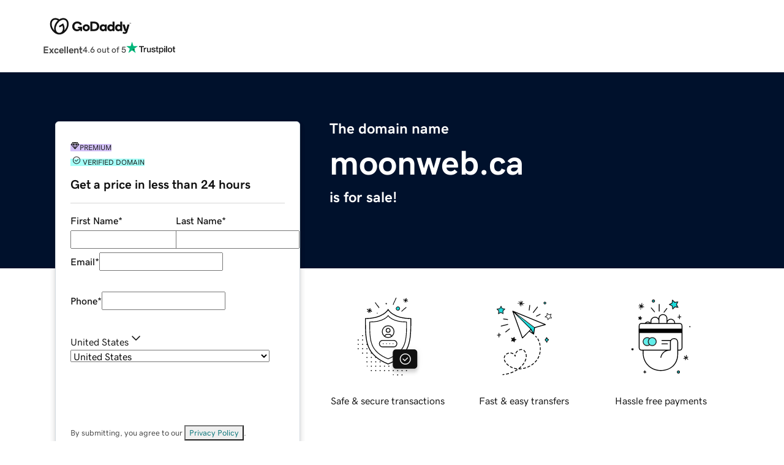

--- FILE ---
content_type: application/javascript; charset=UTF-8
request_url: https://www.afternic.com/forsale/_next/static/chunks/2987.f249045d9c7830ed.js
body_size: 8843
content:
(self.webpackChunk_N_E=self.webpackChunk_N_E||[]).push([[2987],{51767:function(e,s,a){"use strict";var t=a(85893);a(83899);var o=a(93967),n=a.n(o),r=a(44012),i=a(22647),l=a(97748),d=a(38388),c=a.n(d);s.Z=e=>{let{darkTheme:s=!1,trustScore:a=4.6}=e,o=(0,i.C)(e=>null==e?void 0:e.config.trustPilot);return(0,t.jsx)("a",{href:o.url,target:"_blank",rel:"noopener noreferrer",className:n()("align-self-center",c()["trust-pilot-widget"]),children:(0,t.jsxs)("div",{className:s?"tp-dark":"tp-light",children:[(0,t.jsxs)("div",{className:"tp-text",children:[(0,t.jsx)("div",{className:"tp-widget-trust-score",children:(0,t.jsx)(r.Z,{id:"TrustPilot.Rating.Excellent"})}),(0,t.jsx)("div",{className:"tp-widget-rating",children:(0,t.jsx)(r.Z,{id:"TrustPilot.TrustScore",values:{trustScore:a}})})]}),(0,t.jsx)("div",{className:"tp-widget-logo",children:(0,t.jsx)(l.sH,{})})]})})}},99995:function(e,s,a){"use strict";a.r(s),a.d(s,{GoDaddyCustomPageWrapper:function(){return k},default:function(){return M}});var t=a(85893);a(83899);var o=a(93967),n=a.n(o),r=a(4654),i=a(77073),l=a(51767),d=a(97748),c=a(70915),m=a(86896),x=a(44012),u=a(99902),h=a(51003),p=a(76381),j=a(55656),f=a(16853),g=()=>{let e=(0,m.Z)();return(0,t.jsxs)(t.Fragment,{children:[(0,t.jsx)(u.Z,{design:"inline",className:o(f["cookie-policy"],"policy-link"),onClick:()=>(0,h.dQ)("https://www.godaddy.com/legal/agreements/cookie-policy",e.formatMessage({id:"CookiePolicy.PopUpWindow.title"})),text:e.formatMessage({id:"ContactForm.CookiePolicy"})}),"•",(0,t.jsx)(u.Z,{design:"inline",className:"policy-link",onClick:h.Ys,text:e.formatMessage({id:"ContactForm.PrivacySettings"})})]})},_=e=>{let{baseUrl:s,queryParams:a,language:o,showMobileTermsAndConditions:r,styles:l}=e,c=(0,m.Z)(),{onMobile:f,onDesktop:_}=(0,i.tv)();return(0,i.lk)()?(0,t.jsxs)("div",{className:"text-center",children:[r&&(0,t.jsxs)(t.Fragment,{children:[(0,t.jsx)(u.Z,{className:"policy-link",design:"inline",onClick:()=>window.open("https://www.godaddy.com/legal/agreements/privacy-policy","_blank"),text:c.formatMessage({id:"PIS.PrivacyPolicy"})})," | "]}),(0,t.jsx)(u.Z,{design:"inline",className:"policy-link",onClick:()=>(0,h.dQ)("https://www.godaddy.com/legal/agreements/cookie-policy",c.formatMessage({id:"CookiePolicy.PopUpWindow.title"})),text:c.formatMessage({id:"ContactForm.CookiePolicy"})}),"|",(0,t.jsx)(u.Z,{design:"inline",className:"policy-link",onClick:h.Ys,text:c.formatMessage({id:"ContactForm.PrivacySettings"})})]}):(0,t.jsxs)(t.Fragment,{children:[(0,t.jsx)("hr",{}),(0,t.jsxs)("footer",{className:n()(l["custom-lander-footer"],"d-flex flex-column container pb-3",{"align-items-center px-4":!_}),children:[(0,t.jsx)("div",{className:"d-flex flex-column",children:(0,t.jsxs)("div",{className:n()("d-flex align-items-center mb-1"),children:[(0,t.jsx)(d.aV,{width:130}),(0,t.jsx)(j.Z,{url:s,queryParams:a,language:o})]})}),(0,t.jsxs)("div",{className:n()("d-flex ",{"justify-content-between":!f,"flex-column":!_}),children:[(0,t.jsx)("small",{className:"my-2",children:(0,t.jsx)(x.Z,{id:"Lander.GoDaddyCustom.Copyright",values:{currentYear:(0,p.H8)()}})}),(0,t.jsx)("div",{className:"align-self-center mb-2",children:(0,t.jsx)(g,{})})]})]})]})},y=a(52234),N=a(10345),C=a.n(N),v=e=>{let{baseUrl:s,queryParams:a,language:o,showMobileTermsAndConditions:r,styles:l}=e,c=(0,m.Z)(),{onMobile:x}=(0,i.tv)();return(0,i.lk)()?(0,t.jsxs)("div",{className:"text-center",children:[r&&(0,t.jsxs)(t.Fragment,{children:[(0,t.jsx)(u.Z,{className:"policy-link",design:"inline",onClick:()=>window.open("https://www.afternic.com/legal/agreements/privacy-policy","_blank"),text:c.formatMessage({id:"PIS.PrivacyPolicy"})})," | "]}),(0,t.jsx)(u.Z,{design:"inline",className:"policy-link",onClick:()=>(0,h.dQ)("https://www.afternic.com/legal/agreements/cookie-policy",c.formatMessage({id:"CookiePolicy.PopUpWindow.title"})),text:c.formatMessage({id:"ContactForm.CookiePolicy"})})," | ",(0,t.jsx)(u.Z,{design:"inline",className:"policy-link",onClick:h.Ys,text:c.formatMessage({id:"ContactForm.PrivacySettings"})})]}):(0,t.jsxs)(t.Fragment,{children:[(0,t.jsx)("hr",{}),(0,t.jsxs)("footer",{className:n()(l["custom-lander-footer"],C()["afternic-page-footer"]),children:[(0,t.jsxs)("div",{children:[x?(0,t.jsx)(d.uR,{}):(0,t.jsx)(d.aD,{}),(0,t.jsx)(j.Z,{url:s,queryParams:a,language:o})]}),(0,t.jsx)("div",{children:(0,t.jsx)(y.Z,{})})]})]})},b=a(38678),w=a.n(b);let k=e=>{let{baseUrl:s,queryParams:a,language:o,showMobileTermsAndConditions:m=!1,children:x}=e,{onMobile:u}=(0,i.tv)(),{name:h}=(0,i.CG)(e=>null==e?void 0:e.domainData),p=(0,i.CG)(e=>{var s;return null===(s=e.config)||void 0===s?void 0:s.gdHosted}),j=(0,i.lk)(),{isLeftAligned:f}=(0,i.hn)(),g=(0,i.c7)(),y=f||g;return(0,t.jsxs)(t.Fragment,{children:[(0,t.jsx)(c.Z,{title:h}),(0,t.jsxs)(r.Z,{className:w()["custom-lander-header"],children:[(0,t.jsx)(d.aV,{width:u?130:153,className:"gd-logo"}),(0,t.jsx)(l.Z,{})]}),(0,t.jsx)("div",{className:n()(w()["custom-lander"],{[w()["custom-lander-with-pis"]]:j,[w()["left-aligned"]]:y,[w()["price-request"]]:g}),"data-testid":"GoDaddyDanCustom",children:x}),(0,t.jsx)(p?_:v,{baseUrl:s,queryParams:a,language:o,showMobileTermsAndConditions:m,styles:w()})]})};var M=k},2987:function(e,s,a){"use strict";a.r(s),a.d(s,{GoDaddyCustom:function(){return sf},default:function(){return sg}});var t,o,n=a(85893),r=a(83899),i=a.n(r),l=a(77073),d=a(87754),c=a(38916),m=a(34568),x=a(15586),u=a(1082),h=a(99995),p=a(99902),j=a(93967),f=a.n(j),g=a(86896),_=a(44012),y=a(50235),N=a(54230),C=a(4085),v=e=>{let{domainName:s,showBoostBadges:a=!1}=e,{onMobile:t}=(0,l.tv)(),{domainDisplayName:o,isPunycodeDomain:i}=(0,l.ki)(s,!0),d=(0,r.useRef)(null),c=(0,l.Bw)(o,d,C.i);return(0,n.jsxs)("div",{ref:d,className:f()({"px-0":t,"px-3":!t}),children:[(0,n.jsx)("h6",{className:f()({"mb-1":a}),children:(0,n.jsx)(_.Z,{id:"Lander.GoDaddyCustom.IsForSale.header"})}),(0,n.jsx)("h2",{className:f()("domain-text",{"mb-1":a}),style:c,children:o}),(0,n.jsx)("h6",{className:f()({"mb-2":a}),children:(0,n.jsx)(_.Z,{id:"Lander.GoDaddyCustom.IsForSale.sub"})}),i&&(0,n.jsx)(N.V,{domainName:s}),a&&(0,n.jsx)("div",{className:"mb-2",children:(0,n.jsx)(y.R,{})})]})},b=a(39332),w=a(50121),k=a(26051),M=a(78287),S=a(6019),L=a(84887),F=a(27887),D=a.n(F),I=a(45447),G=a(14826),Z=a.n(G),O=a(33475),T=a(2317),P=a(83015),A=a(83033);let{VISA:B,MASTERCARD:E,AMEX:W,PAYPAL:R,ALIPAY:H}=P.PaymentType,U=["Lander.GoDaddyCustom.IsForSale.GetDomainActionBox.Benefits.Support","Lander.GoDaddyCustom.IsForSale.GetDomainActionBox.Benefits.Payments"],q="Lander.GoDaddyCustom.IsForSale.GetDomainActionBox.Benefits.LocalCurrency",Q=()=>{let e=(0,g.Z)(),s=(0,l.CG)(e=>{var s,a;return null===(a=e.config)||void 0===a?void 0:null===(s=a.switchboard)||void 0===s?void 0:s.forceUSD}),a=(0,r.useRef)(null),[t,o]=(0,r.useState)(!1),i=(0,n.jsx)(O.Z,{anchorRef:a,id:"tax-exclusion-info-tooltip",role:"tooltip","aria-describedby":"tax-exclusion-info-tooltip",children:(0,n.jsx)("p",{className:"mx-2 my-1",children:(0,n.jsx)(_.Z,{id:"Lander.GoDaddyCustom.IsForSale.GetDomainActionBox.Benefits.TaxExcluded"})})});(0,T.t$)(a,()=>o(!1));let d=(0,r.useMemo)(()=>{let e=[...U];return s&&e.push(q),e},[s]),c=s=>(0,n.jsxs)("div",{className:"d-flex flex-row",children:[(0,n.jsx)(Z(),{className:"align-self-center",height:20,width:20}),(0,n.jsxs)("p",{className:"pt-1 m-0 pl-2",children:[(0,n.jsx)(_.Z,{id:s}),s===q&&(0,n.jsxs)(n.Fragment,{children:[(0,n.jsx)(p.Z,{ref:a,onMouseEnter:()=>o(!0),onMouseLeave:()=>o(!1),onClick:()=>o(!t),className:"mb-1 ml-1 align-self-center p-0","aria-label":e.formatMessage({id:"IconTooltip.clickHereForMoreInformation"}),children:(0,n.jsx)(D(),{width:15,height:15,className:"d-inline align-middle m-1"})}),t&&i]})]})]},e.formatMessage({id:s}));return(0,n.jsxs)(n.Fragment,{children:[d.map(e=>c(e)),(0,n.jsx)(A.M,{paymentTypes:[B,E,W,R,H]})]})};var K=a(12906),V=a(35554),Y=a(7787),X=a.n(Y),J=a(22647),z=a(50531);let $=(0,r.createContext)(void 0),ee=()=>{let e=(0,r.useContext)($);if(void 0===e)throw Error("useLeaseToOwnCalculatorContext must be called within LeaseToOwnCalculatorProvider");return e};var es=e=>{let{children:s}=e,a=(0,g.Z)(),t=(0,J.C)(e=>null==e?void 0:e.domainData),o=(0,z.formatCurrencySymbol)((0,J.C)(e=>{var s;return null===(s=e.config)||void 0===s?void 0:s.currency})),{minPayments:i,maxPayments:l,defaultPayments:d,paymentOptions:c=[]}=t.leaseToOwnOptions||{},[m,x]=(0,r.useState)(d),{numPayments:u,paymentPrice:h,markupPercent:p}=(0,r.useMemo)(()=>c.find(e=>e.numPayments===m),[m,c])||{},j=h*u,f=(0,w.mS)(a,j,o),_=(0,w.mS)(a,h,o);return(0,n.jsx)($.Provider,{value:{updateDesiredDuration:e=>{let s=e;s<i||Number.isNaN(s)?s=i:s>l&&(s=l),x(s)},minPayments:i,maxPayments:l,numPayments:u,paymentPrice:h,paymentPriceDisplay:_,totalPrice:j,totalPriceDisplay:f,currencySymbol:o,markupPercent:p},children:s})},ea=()=>{let e=(0,g.Z)(),{maxPayments:s,minPayments:a,paymentPriceDisplay:t,numPayments:o,updateDesiredDuration:i}=ee(),[l,d]=(0,r.useState)(o);return(0,n.jsxs)("div",{className:X()["lto-calculator"],children:[(0,n.jsxs)(V.Z,{id:"lto-card",className:"".concat(X()["text-fields"]," py-2"),children:[(0,n.jsxs)("div",{className:"".concat(X().payment," d-flex flex-column"),children:[(0,n.jsx)(S.Co.p,{className:X().title,text:e.formatMessage({id:"Lander.GoDaddyCustom.IsForSale.LeaseToOwnModal.PerMonth"})}),(0,n.jsx)("p",{children:t})]}),(0,n.jsxs)("div",{className:"".concat(X()["desired-duration"]," d-flex flex-column"),children:[(0,n.jsx)(S.Co.p,{className:X().title,text:e.formatMessage({id:"Lander.GoDaddyCustom.IsForSale.LeaseToOwnModal.Months"},{numPayments:o})}),(0,n.jsx)("input",{type:"number","data-testid":"lto-input",min:a,max:s,name:e.formatMessage({id:"Lander.GoDaddyCustom.IsForSale.LeaseToOwnModal.Months"}),value:l<a||""===l?l:o,onChange:e=>{d(e.target.value),i(parseInt(e.target.value,10))}})]})]}),(0,n.jsx)("div",{className:X()["lto-slider"],children:(0,n.jsx)(K.Z,{step:1,min:a,max:s,onChange:e=>{d(e.toString()),i(e)},defaultValue:a,value:o})})]})};a(45043);var et=a(82432),eo=a(41594),en=a(20278),er=a(27969),ei=a.n(er),el=a(69184),ed=a(77034),ec=a.n(ed),em=a(97796),ex=a.n(em);a(55465),a(92989);let eu=e=>{let{domain:s,closeModal:a}=e,t=(0,g.Z)();return(0,n.jsxs)(el.Z,{className:f()(ei()["make-offer-success"],"p-4 text-center"),onClose:a,children:[(0,n.jsx)("div",{className:"image pl-4 align-items-center",children:(0,n.jsx)(ec(),{className:"my-4 bg-circle pulse green-checkmark-icon",width:70,height:70})}),(0,n.jsx)("h1",{children:t.formatMessage({id:"Lander.GoDaddyCustom.IsForSale.MakeOfferModal.SuccessTitle"})}),(0,n.jsx)("p",{children:t.formatMessage({id:"Lander.GoDaddyCustom.IsForSale.MakeOfferModal.SuccessMessage"},{domain:s,...w.Eh})})]})},eh=e=>{let{closeModal:s}=e,a=(0,g.Z)();return(0,n.jsxs)(el.Z,{className:"p-4 text-center",onClose:s,children:[(0,n.jsx)("div",{className:"image pl-4 align-items-center",children:(0,n.jsx)(ex(),{className:"my-4",width:70,height:70})}),(0,n.jsx)("h1",{children:a.formatMessage({id:"Form.error.header"})}),(0,n.jsx)("p",{children:a.formatMessage({id:"Form.error.sub"})})]})},ep=e=>{let{offerAmount:s,closeModal:a,domain:t}=e,o=(0,b.useRouter)(),i=(0,g.Z)(),{onMobile:d}=(0,l.tv)(),{intakeState:c,redirectUrl:m,trackContactEvent:x,submitContactForm:u}=(0,en.zM)(),[h,j]=(0,r.useState)(!1);return((0,r.useEffect)(()=>{c===k.QC.Success&&m&&!h&&(j(!0),setTimeout(()=>{o.push(m)},300))},[o,c,m,h]),c===k.QC.Error)?(0,n.jsx)(eh,{closeModal:a}):c!==k.QC.Success||m?(0,n.jsxs)(el.Z,{id:"MakeOfferModal",className:f()(ei()["make-offer"],"p-4"),title:(0,n.jsx)("h1",{children:i.formatMessage({id:"Lander.GoDaddyCustom.IsForSale.MakeOfferModal.title"},{domain:t})}),onClose:a,children:[(0,n.jsx)("p",{children:(0,n.jsx)(_.Z,{id:"Lander.GoDaddyCustom.IsForSale.MakeOfferModal.description"})}),(0,n.jsx)(eo.Z,{submitButtonLabelId:"Lander.GoDaddyCustom.IsForSale.MakeOfferModal.submitOffer",submitButtonClassName:"py-3 px-4",submitContactForm:u,trackContactEvent:x,floatingInputLabel:!d,offerAmount:s,secondaryButton:(0,n.jsx)(p.Z,{design:"secondary",className:"py-3 px-4",id:"cancelForm",onClick:a,text:i.formatMessage({id:"Lander.GoDaddyCustom.IsForSale.MakeOfferModal.cancelOffer"})}),privacyPolicyAgreementTextId:"Lander.GoDaddyCustom.IsForSale.MakeOfferModal.PrivacyPolicy.Agree",privacyPolicyLinkUrl:"https://www.godaddy.com/legal/agreements/privacy-policy"})]}):(0,n.jsx)(eu,{domain:t,closeModal:a})};var ej=a(2734),ef=a.n(ej);(t=o||(o={})).BUY_NOW="buy",t.LEASE_TO_OWN="lease",t.MAKE_AN_OFFER="offer";let eg=e=>{let{buyNowEnabled:s,leaseToOwnEnabled:a,makeOfferEnabled:t}=e;return"Lander.GoDaddyCustom.IsForSale.GetDomainActionBox".concat(s?".buyNow":"").concat(a?".leaseToOwn":"").concat(t?".makeOffer":"",".desc")},e_=(e,s)=>{let a=parseInt(e.offerAmount,10);return isNaN(a)||a<=0||a<s||a>et.VT.MAX_OFFER_AMOUNT?NaN:a};var ey=e=>{let{showLeaseToOwnModal:s,itc:a=u.p.GD_CUSTOM}=e,t=(0,g.Z)(),o=(0,b.useRouter)(),{numPayments:i,paymentPriceDisplay:d}=ee(),m=(0,l.CG)(e=>null==e?void 0:e.domainData),{loading:x,buyNowClick:h,currencySymbol:j}=(0,l.tL)(m,a,c.op.BIN),{validateOfferClick:N,isUpdating:C,submitOffer:v,leadState:F,redirectUrl:G,reset:Z}=(0,l.OX)(m,a,c.op.BIN),{buyNowEnabled:T,makeOfferEnabled:P,leaseToOwnEnabled:A,selfBrokerEnabled:B,minPrice:E}=m||{},W=(0,l.CG)(e=>{var s;return null===(s=e.config)||void 0===s?void 0:s.queryParams}),R=e_(W,E),H=P&&W.makeOffer,U=P&&R>0,[q,K]=(0,r.useState)(R),[V,Y]=(0,r.useState)(null),[X,J]=(0,r.useState)(!1),[$,es]=(0,r.useState)(()=>U||H?"offer":T?"buy":P?"offer":A?"lease":void 0),eo=(0,r.useRef)(null),[en,er]=(0,r.useState)(!1),ei="lease"===$,el="offer"===$,ed="buy"===$,ec=!$||"offer"===$&&!(q>0),em=(0,r.useMemo)(()=>eg(m),[m]);(0,r.useEffect)(()=>{U&&(B?v(q):J(!0))},[]);let[ex,ej]=(0,r.useState)(!1);(0,r.useEffect)(()=>{F===k.QC.Error?J(!0):F!==k.QC.Success||(G?ex||(ej(!0),setTimeout(()=>{o.push(G)},300)):J(!0))},[o,F,G,ex]);let ey=x||B&&(C||F===k.QC.Success)&&!X;return(0,n.jsxs)(n.Fragment,{children:[(0,n.jsxs)("div",{className:ef()["action-box"],children:[(0,n.jsx)("h4",{className:m.isBoostSpin?"mb-1":"mb-2",children:(0,n.jsx)(_.Z,{id:"Lander.GoDaddyCustom.IsForSale.GetDomainActionBox.title"})}),m.isBoostSpin&&(0,n.jsx)("div",{className:"mb-2",children:(0,n.jsx)(y.R,{})}),(0,n.jsx)("p",{className:"mb-4",children:(0,n.jsx)(_.Z,{id:em,values:{price:(0,z.formatPrice)(m.buyNowPriceDisplay)}})}),(0,n.jsxs)(n.Fragment,{children:[(0,n.jsx)("hr",{className:"mb-0"}),T&&(0,n.jsxs)(n.Fragment,{children:[(0,n.jsxs)("div",{className:f()({"selected-purchase-option":ed},"d-flex flex-row py-4 px-3 purchase-option-row"),children:[(0,n.jsx)(M.Z,{name:"buy-now-radio",id:"buy-now-radio",checked:ed,"aria-checked":ed,onChange:()=>es("buy"),label:(0,n.jsx)("p",{className:"font-bold m-0 ",children:(0,n.jsx)(_.Z,{id:"Lander.GoDaddyCustom.IsForSale.GetDomainActionBox.Options.BuyNow"})})}),(0,n.jsxs)("p",{className:"ml-auto mb-0 price-text font-bold",children:[(0,n.jsx)("span",{className:"pr-1",children:j}),(0,n.jsx)("span",{children:(0,z.formatPrice)(m.buyNowPriceDisplay)})]})]}),(0,n.jsx)("hr",{className:"my-0"})]}),A&&(0,n.jsxs)(n.Fragment,{children:[(0,n.jsx)("div",{className:f()({"selected-purchase-option":ei},"d-flex flex-column py-3 px-3 purchase-option-row purchase-option-lto"),children:(0,n.jsxs)("div",{className:"d-block",children:[(0,n.jsxs)("div",{className:"d-flex justify-content-between align-items-center",children:[(0,n.jsx)(M.Z,{name:"lease-to-own-radio",id:"lease-to-own-radio",checked:ei,"aria-checked":ei,onChange:()=>es("lease"),label:(0,n.jsxs)("div",{className:"d-flex flex-row",children:[(0,n.jsx)("p",{className:"m-0 align-self-center font-bold",children:(0,n.jsx)(_.Z,{id:"Lander.GoDaddyCustom.IsForSale.GetDomainActionBox.Options.LeaseToOwn"})}),(0,n.jsx)(p.Z,{ref:eo,onClick:()=>er(!en),className:"align-self-center ml-1 p-0",children:(0,n.jsx)(D(),{height:20,width:20,className:"d-flex align-self-center"})}),en&&(0,n.jsx)(O.Z,{anchorRef:eo,onClose:()=>er(!1),children:(0,n.jsx)(_.Z,{id:"Lander.GoDaddyCustom.IsForSale.GetDomainActionBox.Options.LeaseToOwn.Description"})})]})}),(0,n.jsxs)("div",{className:"d-flex flex-column align-items-end",children:[(0,n.jsxs)("p",{className:"ml-auto mb-0 price-text font-bold",children:[(0,n.jsx)("span",{className:"pr-1",children:j}),(0,n.jsx)("span",{children:d})]}),(0,n.jsx)("span",{className:"per-month",children:(0,n.jsx)(_.Z,{id:"Lander.GoDaddyCustom.IsForSale.GetDomainActionBox.Options.LeaseToOwn.PerMonth"})})]})]}),ei&&(0,n.jsxs)("div",{className:"mt-4 mb-2",children:[(0,n.jsx)(ea,{}),(0,n.jsx)(S.Co.p,{className:"mb-1",text:t.formatMessage({id:"Lander.GoDaddyCustom.IsForSale.GetDomainActionBox.Options.LeaseToOwn.FullOwnershipAfter"},{count:i,...w.Eh})}),(0,n.jsx)(p.Z,{design:"inline",text:t.formatMessage({id:"Lander.GoDaddyCustom.IsForSale.GetDomainActionBox.Options.LeaseToOwn.MoreInformation"}),onClick:s})]})]})}),(0,n.jsx)("hr",{className:"my-0"})]}),P&&(0,n.jsxs)(n.Fragment,{children:[(0,n.jsxs)("div",{className:f()({"selected-purchase-option":el},"d-flex flex-column py-4 px-3 purchase-option-row"),children:[(0,n.jsx)(M.Z,{name:"make-an-offer-radio",id:"make-an-offer-radio",checked:el,"aria-checked":el,onChange:()=>es("offer"),label:(0,n.jsx)("p",{className:"m-0 align-self-center font-bold",children:(0,n.jsx)(_.Z,{id:"Lander.GoDaddyCustom.IsForSale.GetDomainActionBox.Options.MakeOffer"})})}),(0,n.jsx)("div",{className:f()({show:el},{error:!!V},"make-an-offer-input"),children:(0,n.jsx)(L.Z,{label:"",type:"number",value:isNaN(q)?"":q,invalid:!!V,onChange:e=>{K(parseInt(e,10)),Y(null)},errorMessage:V===et.VT.ERROR_LOW_OFFER?t.formatMessage({id:"Lander.GoDaddyCustom.IsForSale.GetDomainActionBox.Options.MakeOffer.Input.error.min"},{minPrice:(0,z.formatPrice)(m.minPriceDisplay)}):V===et.VT.ERROR_MAX_OFFER?t.formatMessage({id:"Lander.GoDaddyCustom.IsForSale.GetDomainActionBox.Options.MakeOffer.Input.error.max"}):null,id:"make-an-offer-input","data-testid":"make-offer-input",placeholder:t.formatMessage({id:"Lander.GoDaddyCustom.IsForSale.GetDomainActionBox.Options.MakeOffer.Input.placeholder"})})})]}),(0,n.jsx)("hr",{className:"my-0"})]}),(0,n.jsx)(p.Z,{disabled:ec||x,design:"primary",className:f()(ef()["next-button"],"my-4 py-3"),text:t.formatMessage({id:"Button.Next"}),onClick:()=>{if(!el){h(ei?i:0);return}let e=N(q);e?Y(e):B?v(q):J(!0)}}),(0,n.jsx)("hr",{className:"mt-0"}),(0,n.jsx)(Q,{})]})]}),ey&&(0,n.jsx)(I.t,{labelId:"Spinner Overlay"}),(()=>{if(X)return B&&F===k.QC.Success?(0,n.jsx)(eu,{domain:m.name,closeModal:()=>{Z(),J(!1)}}):B&&F===k.QC.Error?(0,n.jsx)(eh,{closeModal:()=>{Z(),J(!1)}}):(0,n.jsx)(ep,{offerAmount:q,closeModal:()=>J(!1),domain:m.name})})()]})},eN=a(25675),eC=a.n(eN);let ev=()=>{let e=(0,g.Z)(),{onMobile:s,onDesktop:a}=(0,l.tv)(),t=(0,J.C)(e=>e.config.basePath)+"/imgs/dan-custom",o=a?140:100,r=a?140:100;return(0,n.jsx)("div",{className:f()("container px-0",{"pb-4":s}),children:(0,n.jsx)("div",{className:"grid-row",children:(0,n.jsxs)("div",{className:"image-row",children:[(0,n.jsxs)("div",{className:"image-col",children:[(0,n.jsx)(eC(),{src:"".concat(t,"/secure-transactions.svg"),width:o,height:r,alt:e.formatMessage({id:"Lander.GoDaddyCustom.IsForSale.HowItWorksModal.SafeAndSecureTransaction.title"})}),(0,n.jsx)("p",{className:"py-4 align-self-center m-0",children:(0,n.jsx)(_.Z,{id:"Lander.GoDaddyCustom.IsForSale.HowItWorksModal.SafeAndSecureTransaction.title"})})]}),(0,n.jsxs)("div",{className:"image-col",children:[(0,n.jsx)(eC(),{src:"".concat(t,"/fast-and-easy-transfers.svg"),width:o,height:r,alt:e.formatMessage({id:"Lander.GoDaddyCustom.IsForSale.Transfers.altText"})}),(0,n.jsx)("p",{className:"py-4 align-self-center m-0",children:(0,n.jsx)(_.Z,{id:"Lander.GoDaddyCustom.IsForSale.Transfers.altText"})})]}),(0,n.jsxs)("div",{className:"image-col",children:[(0,n.jsx)(eC(),{src:"".concat(t,"/hassle-free-payments.svg"),width:o,height:r,alt:e.formatMessage({id:"Lander.GoDaddyCustom.IsForSale.Payments.altText"})}),(0,n.jsx)("p",{className:"py-4 align-self-center m-0",children:(0,n.jsx)(_.Z,{id:"Lander.GoDaddyCustom.IsForSale.Payments.altText"})})]})]})})})},eb=e=>{let{closeModal:s}=e;return(0,n.jsxs)(el.Z,{id:"HowItWorksModal",title:(0,n.jsx)("h1",{children:(0,n.jsx)(_.Z,{id:"Lander.GoDaddyCustom.IsForSale.HowItWorksModal.title"})}),onClose:s,children:[(0,n.jsx)("h5",{children:(0,n.jsx)(_.Z,{id:"Lander.GoDaddyCustom.IsForSale.HowItWorksModal.SafeAndSecureTransaction.title"})}),(0,n.jsx)("p",{children:(0,n.jsx)(_.Z,{id:"Lander.GoDaddyCustom.IsForSale.HowItWorksModal.SafeAndSecureTransaction.desc"})}),(0,n.jsx)("h5",{children:(0,n.jsx)(_.Z,{id:"Lander.GoDaddyCustom.IsForSale.HowItWorksModal.Transfers.title"})}),(0,n.jsx)("p",{children:(0,n.jsx)(_.Z,{id:"Lander.GoDaddyCustom.IsForSale.HowItWorksModal.Transfers.desc"})}),(0,n.jsx)("h5",{children:(0,n.jsx)(_.Z,{id:"Lander.GoDaddyCustom.IsForSale.HowItWorksModal.Payments.title"})}),(0,n.jsx)("p",{children:(0,n.jsx)(_.Z,{id:"Lander.GoDaddyCustom.IsForSale.HowItWorksModal.Payments.desc"})}),(0,n.jsx)("p",{className:"mt-2",children:(0,n.jsx)(_.Z,{id:"Lander.GoDaddyCustom.IsForSale.HowItWorksModal.Payments.sub"})})]})};var ew=a(95856),ek=a(86525),eM=a.n(ek),eS=a(73651),eL=a.n(eS),eF=a(4262),eD=a.n(eF),eI=a(78979),eG=a.n(eI);a(31998),a(36599),a(26511);let eZ=e=>{let{closeModal:s}=e,a=(0,g.Z)(),{totalPriceDisplay:t,numPayments:o,markupPercent:r,currencySymbol:i}=ee(),l=(e,s)=>"".concat((0,w.BK)(a,e,{currency:i})," (").concat((0,w.jf)(a,s),")");return(0,n.jsxs)(el.Z,{id:"LeaseToOwnModal",className:"".concat(eG()["lto-modal"]," p-4"),title:(0,n.jsx)("h1",{className:"mb-4",children:(0,n.jsx)(_.Z,{id:"Lander.GoDaddyCustom.IsForSale.LeaseToOwnModal.title"})}),onClose:s,children:[(0,n.jsxs)("div",{className:"lto-container",children:[(0,n.jsx)(ea,{}),(0,n.jsxs)("div",{className:"flex-column align-self-center p-2",children:[(0,n.jsx)(S.Co.p,{className:"mb-2",text:a.formatMessage({id:"Lander.GoDaddyCustom.IsForSale.LeaseToOwnModal.FullOwnershipAfter"},{numPayments:o,...w.Eh})}),(0,n.jsx)(S.Co.p,{className:"mb-2",text:a.formatMessage({id:"Lander.GoDaddyCustom.IsForSale.LeaseToOwnModal.LongTermServiceFee"},{markupPercent:r,...w.Eh})}),(0,n.jsx)(S.Co.p,{className:"mb-1",text:a.formatMessage({id:"Lander.GoDaddyCustom.IsForSale.LeaseToOwnModal.TotalPrice"},{price:t,currencySymbol:i,...w.Eh})})]})]}),(0,n.jsxs)("div",{className:"mt-4",children:[(0,n.jsxs)("div",{className:"ownership-conditions",children:[(0,n.jsx)(eM(),{height:25,width:40}),(0,n.jsxs)("div",{children:[(0,n.jsx)("h6",{className:"mb-2",children:(0,n.jsx)(_.Z,{id:"Lander.GoDaddyCustom.IsForSale.LeaseToOwnModal.StartUsage.title"})}),(0,n.jsx)("p",{className:"mb-2",children:(0,n.jsx)(_.Z,{id:"Lander.GoDaddyCustom.IsForSale.LeaseToOwnModal.StartUsage.desc"})})]})]}),(0,n.jsxs)("div",{className:"ownership-conditions",children:[(0,n.jsx)(eL(),{height:25,width:40}),(0,n.jsxs)("div",{children:[(0,n.jsx)("h6",{className:"mb-2",children:(0,n.jsx)(_.Z,{id:"Lander.GoDaddyCustom.IsForSale.LeaseToOwnModal.EndUsage.title"})}),(0,n.jsx)("p",{className:"mb-2",children:(0,n.jsx)(_.Z,{id:"Lander.GoDaddyCustom.IsForSale.LeaseToOwnModal.EndUsage.desc"})})]})]}),(0,n.jsxs)("div",{className:"ownership-conditions",children:[(0,n.jsx)(eD(),{height:25,width:40}),(0,n.jsxs)("div",{children:[(0,n.jsx)("h6",{className:"mb-2",children:(0,n.jsx)(_.Z,{id:"Lander.GoDaddyCustom.IsForSale.LeaseToOwnModal.ServiceFee.title"})}),(0,n.jsx)("p",{className:"mb-2",children:(0,n.jsx)(_.Z,{id:"Lander.GoDaddyCustom.IsForSale.LeaseToOwnModal.ServiceFee.desc"})})]})]})]}),(0,n.jsx)(ew.ZP,{className:"table",data:[{price:(0,w.BK)(a,1e3,{currency:i}),installment:a.formatMessage({id:"Lander.GoDaddyCustom.IsForSale.LeaseToOwnModal.YearOrLess"}),serviceFee:l(0,0)},{price:(0,w.BK)(a,1e3,{currency:i}),installment:a.formatMessage({id:"Lander.GoDaddyCustom.IsForSale.LeaseToOwnModal.OneToTwoYears"}),serviceFee:l(100,.1)},{price:(0,w.BK)(a,1e3,{currency:i}),installment:a.formatMessage({id:"Lander.GoDaddyCustom.IsForSale.LeaseToOwnModal.TwoToThreeYears"}),serviceFee:l(200,.2)},{price:(0,w.BK)(a,1e3,{currency:i}),installment:a.formatMessage({id:"Lander.GoDaddyCustom.IsForSale.LeaseToOwnModal.OverThreeYears"}),serviceFee:l(300,.3)}],children:(0,n.jsx)("thead",{children:(0,n.jsxs)("tr",{children:[(0,n.jsx)("th",{children:(0,n.jsx)(_.Z,{id:"Lander.GoDaddyCustom.IsForSale.LeaseToOwnModal.DomainPrice"})}),(0,n.jsx)("th",{children:(0,n.jsx)(_.Z,{id:"Lander.GoDaddyCustom.IsForSale.LeaseToOwnModal.Installments"})}),(0,n.jsx)("th",{children:(0,n.jsx)(_.Z,{id:"Lander.GoDaddyCustom.IsForSale.LeaseToOwnModal.ServiceFee"})})]})})})]})};var eO=a(25716),eT=a.n(eO),eP=a(65837),eA=a.n(eP),eB=a(68828),eE=a.n(eB),eW=a(49737);let eR="questionWidget";var eH=e=>{let{setState:s,children:a}=e,t=(e,a)=>{let t=(0,eO.createCustomMessage)(e,"markdown",{widget:eR,payload:{intents:a}});s(e=>({...e,messages:[...e.messages,t]}))};return(0,n.jsx)(n.Fragment,{children:r.Children.map(a,e=>(0,r.cloneElement)(e,{actions:{handleIntent:t}}))})},eU=e=>{let{children:s,actions:a}=e;return(0,n.jsx)(n.Fragment,{children:i().Children.map(s,e=>i().cloneElement(e,{parse:()=>{},actions:a}))})},eq=a(9129),eQ=a(21838),eK=a(80378),eV=a.n(eK),eY=a(45213),eX=a.n(eY);let eJ=e=>{let{handler:s,intents:a}=e,t=a.map(e=>(0,n.jsx)("button",{className:eX()["question-button"],onClick:()=>s(e.intent),children:e.inquiry},e.intent));return(0,n.jsx)("div",{className:eX()["question-button-container"],children:t})},ez=e=>{let{handleClick:s}=e,a=(0,g.Z)();return(0,n.jsx)("div",{className:eX()["question-button-container"],children:(0,n.jsx)("button",{className:eX()["buy-now-button"],onClick:()=>s(),children:a.formatMessage({id:"AIChatbot.QuestionWidget.BuyNowButton.text"})})})};var e$=e=>{let{actionProvider:s,payload:a,itc:t}=e,o=(0,l.zL)(),i=(0,l.CG)(e=>(0,m.LV)(e)),d=(0,g.Z)(),x=(0,l.CG)(e=>null==e?void 0:e.domainData),{buyNowClick:u,loading:h}=(0,l.tL)(x,t),p=(0,l.CG)(e=>eV().selectors.domainChatInquiry(e,{domainName:x.name})),[j,f]=(0,r.useState)(!1);(0,r.useEffect)(()=>{j&&(0,eq.isLoaded)(p)&&(f(!1),s.handleIntent(p.value.message,p.value.intents))},[s,p,d,j,a.intents]);let _=async e=>{(0,m.L9)({...i,label:x.name,action:(0,c.Jf)("aichatbot","intent_button",c.F.CLICK)}),f(!0),o(eV().actionCreators.domainChatInquiry({domainName:x.name},{body:{intent:e}}))},y="buynow"===a.intents[0].intent?(0,n.jsx)(ez,{handleClick:()=>u(0,"chatbot_buynow_button")}):(0,n.jsx)(eJ,{handler:_,intents:a.intents});return(0,n.jsxs)(n.Fragment,{children:[y,(j||h)&&(0,n.jsx)("div",{className:"mt-3 d-flex justify-content-end",children:(0,n.jsx)("div",{className:"text-center loading-message",children:(0,n.jsx)(eQ.Z,{size:"md"})})}),(0,eq.hasError)(p)&&(0,n.jsx)(S.Co.p,{emphasis:"critical",children:d.formatMessage({id:"AIChatbot.error"})})]})},e0=a(35576),e1=e=>{let{state:s}=e,{messages:a}=s,t=a.slice(-1)[0].message;return(0,n.jsx)("div",{className:"my-3 p-3 custom-message",children:(0,n.jsx)(e0.ZP,{children:t})})},e3=a(70243),e4=a.n(e3);a(52600),a(27841),a(93384);var e2=e=>{let{itc:s}=e,a=(0,l.CG)(e=>{var s;return null===(s=e.config)||void 0===s?void 0:s.aiChatbotConfig}),[t,o]=(0,r.useState)(!1),i=(0,g.Z)(),d=(0,l.CG)(e=>(0,m.LV)(e)),{name:x}=(0,l.CG)(e=>null==e?void 0:e.domainData),u=[{widgetName:eR,widgetFunc:e=>(0,n.jsx)(e$,{...e,itc:s}),mapStateToProps:[],props:{}}];if(!a)return null;let h=[(0,eO.createChatBotMessage)(a.message,{widget:eR,payload:{intents:a.intents}})];return(0,n.jsx)("div",{className:e4()["ai-chatbot"],children:t?(0,n.jsx)("div",{className:"ai-chatbot-window",children:(0,n.jsx)(eT(),{config:{customComponents:{botAvatar:()=>null,header:()=>(0,n.jsxs)("div",{className:"ai-chatbot-header",children:[(0,n.jsx)("div",{className:"header-title",children:(0,n.jsx)(eW.Z,{emphasis:"info",width:15,children:i.formatMessage({id:"AIChatbot.title"})})}),(0,n.jsx)("div",{className:"ai-chatbot-close",children:(0,n.jsx)(p.Z,{icon:(0,n.jsx)(eE(),{}),"aria-label":"Close",onClick:()=>{(0,m.L9)({...d,label:x,action:(0,c.Jf)("aichatbot","close_button",c.F.CLICK)}),o(!1)}})})]})},customMessages:{markdown:e=>(0,n.jsx)(e1,{...e})},initialMessages:h,widgets:u},messageParser:eU,actionProvider:eH})}):(0,n.jsx)(p.Z,{className:"ai-chatbot-tab",icon:(0,n.jsx)(eA(),{}),onClick:()=>{(0,m.L9)({...d,label:x,action:(0,c.Jf)("aichatbot","open_button",c.F.CLICK)}),o(!0)},text:i.formatMessage({id:"AIChatbot.title"})})})},e5=a(65547);let e8=e=>{let{domainName:s,itc:a}=e;return(0,n.jsxs)("div",{className:"p-3 d-flex justify-content-center text-center flex-column flex-sm-row",style:{fontSize:"16px",color:"black"},children:[(0,n.jsx)("span",{className:"pr-1",children:(0,n.jsx)(_.Z,{id:"Lander.GoDaddyCustom.IsForSale.GetDomainActionBox.phone.label"})}),(0,n.jsx)("span",{className:"font-color-gd-primary",style:{textDecoration:"underline",fontWeight:"bold"},children:(0,n.jsx)(e5.Z,{phoneNumber:"480-651-9741",domain:s,trafficId:a,eventSection:c.op.BIN,extraClassName:"font-color-gd-primary"})})]})};var e9=a(11163),e7=a(30671),e6=a(8819),se=a(74227),ss=a(83340),sa=a(86758),st=a.n(sa);let so=()=>{let{name:e}=(0,l.CG)(e=>null==e?void 0:e.domainData);return(0,n.jsxs)("div",{className:st()["telephone-number-section"],children:[(0,n.jsx)("p",{className:st()["main-text"],children:(0,n.jsx)(_.Z,{id:"IsForSale.sub"})}),(0,n.jsx)(ss.Z,{domain:e,eventSection:c.op.INTAKE})]})};var sn=a(64526),sr=a.n(sn),si=e=>{let{onMobile:s}=e,a=(0,e9.useRouter)(),t=(0,l.Q3)(),{name:o,isBoostSpin:i}=(0,l.CG)(e=>null==e?void 0:e.domainData),{intakeState:d,trackContactEvent:c,submitContactForm:m,redirectUrl:x,isUpdating:u}=(0,en.zM)(),[h,p]=(0,r.useState)(!1);if((0,r.useEffect)(()=>{d===k.QC.Success&&x&&!h&&(p(!0),setTimeout(()=>{a.push(x)},300))},[a,d,x,h]),d===k.QC.Error)return(0,n.jsx)(e6.default,{});if(d===k.QC.Success&&!x)return(0,n.jsx)(se.default,{domain:o});let j=()=>(0,n.jsxs)(n.Fragment,{children:[(0,n.jsx)(eo.Z,{submitButtonClassName:"py-3 px-4",submitContactForm:m,trackContactEvent:c,floatingInputLabel:!0,privacyPolicyAgreementTextId:"Lander.GoDaddyCustom.IsForSale.MakeOfferModal.PrivacyPolicy.Agree",privacyPolicyLinkUrl:"https://www.godaddy.com/legal/agreements/privacy-policy",stretchCTAButton:!0,tags:t?[et.ow.BUYNOW_SHOWN]:[]}),u&&(0,n.jsx)(e7.t,{labelId:"Spinner Overlay"})]});return s?(0,n.jsxs)("div",{className:f()(sr()["price-request-form"],"p-3"),children:[(0,n.jsx)(so,{}),(0,n.jsx)("hr",{}),(0,n.jsxs)("div",{children:[(0,n.jsx)("h5",{className:"mb-3",children:(0,n.jsx)(_.Z,{id:"ContactForm.Header"})}),j()]}),(0,n.jsx)("hr",{className:"mt-4"})]}):(0,n.jsx)("div",{className:f()(sr()["price-request-form"],"cta-col"),"data-testid":"PriceRequestFormDesktop",children:(0,n.jsxs)("div",{className:"cta-block",children:[(0,n.jsxs)("div",{className:"card ux-card mb-0 p-4",children:[i&&(0,n.jsx)("div",{className:"mb-2",children:(0,n.jsx)(y.R,{})}),(0,n.jsx)("h5",{className:"m-0",children:(0,n.jsx)(_.Z,{id:"ContactForm.Header"})}),(0,n.jsx)("hr",{}),j()]}),(0,n.jsx)(so,{})]})})},sl=e=>{let{itc:s=u.p.GD_CUSTOM}=e,{onMobile:a}=(0,l.tv)(),{name:t,isBoostSpin:o}=(0,l.CG)(e=>null==e?void 0:e.domainData),i=(0,g.Z)(),[d,c]=(0,r.useState)(!1),[m,x]=(0,r.useState)(!1),{customBgColorStyle:h,bgColorClassname:j,fontColorClassname:y}=(0,l.H_)(),N=(0,l.c7)(),C=o&&N&&a;return(0,n.jsxs)(n.Fragment,{children:[(0,n.jsx)("section",{style:h,className:f()("hero",j,y,{"pt-4":a&&N}),children:(0,n.jsx)("div",{className:"container px-0",children:(0,n.jsxs)("div",{className:"grid-row",children:[(0,n.jsx)(v,{domainName:t,showBoostBadges:C}),N?!a&&(0,n.jsx)(si,{onMobile:!1}):(0,n.jsx)("div",{className:"cta-col",children:(0,n.jsxs)("div",{className:"cta-block",children:[(0,n.jsx)("div",{className:"card ux-card mb-0 p-3",children:(0,n.jsx)(ey,{showLeaseToOwnModal:()=>x(!0),itc:s})}),(0,n.jsx)(e8,{domainName:t,itc:s})]})})]})})}),(0,n.jsxs)("section",{className:"buy-with-confidence",children:[N&&a&&(0,n.jsx)(si,{onMobile:!0}),(0,n.jsx)(ev,{}),(0,n.jsx)("hr",{className:"mobile-only-hr"}),(0,n.jsx)("div",{className:"container px-3",children:(0,n.jsxs)("div",{className:f()("grid-row",{"px-3":a}),children:[(0,n.jsxs)("div",{children:[(0,n.jsx)("hr",{className:"desktop-only-hr"}),(0,n.jsx)("h6",{className:"font-bold ",children:(0,n.jsx)(_.Z,{id:"Lander.GoDaddyCustom.IsForSale.MainSection.title"})}),(0,n.jsx)("p",{className:"mb-3",children:(0,n.jsx)(_.Z,{id:"Lander.GoDaddyCustom.IsForSale.MainSection.desc"})}),(0,n.jsx)(p.Z,{design:"stateless",as:"cta",className:"pl-0 font-bold",text:i.formatMessage({id:"Lander.GoDaddyCustom.IsForSale.HowItWorksModal.title"}),onClick:()=>c(!0)})]}),(0,n.jsx)("div",{className:"placeholder-to-align-with-sibling"})]})})]}),(0,n.jsx)(e2,{itc:s}),d&&(0,n.jsx)(eb,{closeModal:()=>c(!1)}),m&&(0,n.jsx)(eZ,{closeModal:()=>x(!1)})]})},sd=e=>{let{itc:s=u.p.GD_CUSTOM}=e,a=(0,g.Z)(),t=(0,l.CG)(e=>null==e?void 0:e.domainData),{domainDisplayName:o}=(0,l.ki)(t.name,!0),{loading:r,buyNowClick:i}=(0,l.tL)(t,s,c.op.GD_CUSTOM);return(0,n.jsxs)(n.Fragment,{children:[(0,n.jsxs)("div",{className:ef()["action-box"],children:[(0,n.jsx)("h4",{className:t.isBoostSpin?"mb-1":"mb-2",children:(0,n.jsx)(_.Z,{id:"Lander.GoDaddyCustom.IsForSale.GetDomainActionBox.title"})}),t.isBoostSpin&&(0,n.jsx)("div",{className:"mb-2",children:(0,n.jsx)(y.R,{})}),(0,n.jsx)("p",{className:"mb-4",children:(0,n.jsx)(_.Z,{id:"Lander.GoDaddyCustom.IsForSale.GetDomainActionBox.buyNow.desc",values:{price:(0,z.formatPrice)(t.buyNowPriceDisplay)}})}),(0,n.jsx)("hr",{className:"mb-0"}),(0,n.jsxs)("div",{className:"selected-purchase-option d-flex flex-row py-4 px-3 purchase-option-row justify-content-between align-items-center",children:[(0,n.jsx)("p",{className:"font-bold m-0",style:{flex:"1",wordBreak:"break-word",marginRight:"1rem"},children:o}),(0,n.jsx)("p",{className:"mb-0 price-text font-bold",style:{flexShrink:0},children:(0,z.formatPrice)(t.buyNowPriceDisplay)})]}),(0,n.jsx)("hr",{className:"my-0"}),(0,n.jsx)(p.Z,{disabled:r,design:"primary",className:f()(ef()["next-button"],"my-4 py-3"),text:a.formatMessage({id:"Button.Next"}),onClick:()=>{i(0)}})]}),r&&(0,n.jsx)(I.t,{labelId:"Spinner Overlay"})]})},sc=e=>{let{itc:s=u.p.GD_CUSTOM}=e,{name:a}=(0,l.CG)(e=>null==e?void 0:e.domainData),{customBgColorStyle:t,bgColorClassname:o,fontColorClassname:r}=(0,l.H_)();return(0,n.jsxs)(n.Fragment,{children:[(0,n.jsx)("section",{style:t,className:f()("hero",o,r),children:(0,n.jsx)("div",{className:"container px-0",children:(0,n.jsxs)("div",{className:"grid-row",children:[(0,n.jsx)(v,{domainName:a}),(0,n.jsx)("div",{className:"cta-col",children:(0,n.jsxs)("div",{className:"cta-block",children:[(0,n.jsx)("div",{className:"card ux-card mb-0 p-3",children:(0,n.jsx)(sd,{itc:s})}),(0,n.jsx)(e8,{domainName:a,itc:s})]})})]})})}),(0,n.jsx)("section",{className:"buy-with-confidence",children:(0,n.jsx)(ev,{})})]})},sm=a(24782),sx=a(57932),su=a(92397),sh=a(49956),sp=a.n(sh),sj=e=>{let{domain:s}=e,a=(0,g.Z)(),t=(0,l.CG)(e=>e.config.dbsUrl),o=(0,sx.Z)(su.TP.ENABLE_DAN_ON_MAYBE_FOR_SALE),{customBgColorStyle:r,bgColorClassname:i,fontColorClassname:d}=(0,l.H_)();return(0,n.jsxs)(n.Fragment,{children:[(0,n.jsx)("section",{style:r,className:f()("hero",i,d,sp()["maybe-for-sale"]),children:(0,n.jsx)("div",{className:"container px-0",children:(0,n.jsx)("div",{className:sp()["centered-card-container"],children:(0,n.jsx)("div",{className:"card ux-card mb-0 p-4",children:(0,n.jsxs)("div",{className:"text-center",children:[(0,n.jsx)(S.Co.h1,{text:s}),(0,n.jsx)(S.Co.p,{className:"is-registered",text:a.formatMessage({id:"MaybeForSale.IsRegistered"})}),(0,n.jsx)(p.Z,{className:"dbs-button",design:"primary",text:a.formatMessage({id:"BuyNow.BuyNowActionBox.GetThisDomain"}),onClick:()=>{window.open(t+s,"_blank")}})]})})})})}),o&&(0,n.jsx)(sm.Z,{})]})};let sf=e=>{let s,{baseUrl:a,domain:t,sellable:o,...i}=e,p=(0,l.CG)(e=>(0,m.LV)(e)),j=(0,x.Z)(u.p.GD_CUSTOM),{isTreatment:f}=(0,l.hn)(!0),g=(0,d.Z)();return(0,r.useEffect)(()=>{(0,m.hX)({...p,label:t,action:(0,c.Jf)(g?c.op.INTAKE:c.op.BIN,(0,m.H4)(o),c.Hg.IMPRESSION),itc:j})},[]),s=o?f?(0,n.jsx)(sc,{itc:j}):(0,n.jsx)(en.ZP,{domain:t,itc:j,children:(0,n.jsx)(es,{children:(0,n.jsx)(sl,{itc:j})})}):(0,n.jsx)(sj,{domain:t}),(0,n.jsx)(h.default,{baseUrl:a,...i,children:s})};var sg=sf},8819:function(e,s,a){"use strict";a.r(s);var t=a(85893);a(83899);var o=a(86896),n=a(44012),r=a(99902),i=a(59314);s.default=()=>{let e=(0,o.Z)();return(0,t.jsx)(i.Z,{children:(0,t.jsxs)("div",{className:"text-center",children:[(0,t.jsx)("h3",{children:(0,t.jsx)(n.Z,{id:"PIS.Error"})}),(0,t.jsx)("p",{className:"emphasis",children:(0,t.jsx)(n.Z,{id:"PIS.Error.sub"})}),(0,t.jsx)(r.Z,{design:"primary",onClick:()=>window.location.reload(),text:e.formatMessage({id:"PIS.Error.button"})})]})})}},70243:function(e){e.exports={pulse:"AIChatbot_pulse__Q57Jx","pulse-animation":"AIChatbot_pulse-animation__KyHHs","green-checkmark-icon":"AIChatbot_green-checkmark-icon__8prxZ","ai-chatbot":"AIChatbot_ai-chatbot__6l6CH",reveal:"AIChatbot_reveal__Qjdn_"}},45213:function(e){e.exports={"question-button-container":"QuestionButtons_question-button-container__SI2au","buy-now-button":"QuestionButtons_buy-now-button__dloRE","question-button":"QuestionButtons_question-button__8l5PM"}},38388:function(e){e.exports={pulse:"TrustPilotWidget_pulse__xX2fD","pulse-animation":"TrustPilotWidget_pulse-animation__BbLqK","green-checkmark-icon":"TrustPilotWidget_green-checkmark-icon__By6QC","trust-pilot-widget":"TrustPilotWidget_trust-pilot-widget__Fq1kA",reveal:"TrustPilotWidget_reveal__OnrNq"}},2734:function(e){e.exports={pulse:"GetDomainActionBox_pulse__lPkjN","pulse-animation":"GetDomainActionBox_pulse-animation__9z9_E","green-checkmark-icon":"GetDomainActionBox_green-checkmark-icon__gYYLV","action-box":"GetDomainActionBox_action-box__1hPrk","next-button":"GetDomainActionBox_next-button__hAWgX",reveal:"GetDomainActionBox_reveal__TG3kP"}},7787:function(e){e.exports={pulse:"LeaseToOwnCalculator_pulse__H1LRn","pulse-animation":"LeaseToOwnCalculator_pulse-animation__Hw_n3","green-checkmark-icon":"LeaseToOwnCalculator_green-checkmark-icon__RJ2oA","lto-calculator":"LeaseToOwnCalculator_lto-calculator__rAHxN","text-fields":"LeaseToOwnCalculator_text-fields___5000",title:"LeaseToOwnCalculator_title__Lo5P4","desired-duration":"LeaseToOwnCalculator_desired-duration__64YD9",payment:"LeaseToOwnCalculator_payment__5U2os","lto-slider":"LeaseToOwnCalculator_lto-slider__15vk7",reveal:"LeaseToOwnCalculator_reveal__mHXuU"}},78979:function(e){e.exports={pulse:"LeaseToOwnModal_pulse__7Urvb","pulse-animation":"LeaseToOwnModal_pulse-animation__Zz25V","green-checkmark-icon":"LeaseToOwnModal_green-checkmark-icon__KKzud","lto-modal":"LeaseToOwnModal_lto-modal__dNPPB",reveal:"LeaseToOwnModal_reveal__jtfa6"}},27969:function(e){e.exports={pulse:"MakeOfferModal_pulse__gQj_U","pulse-animation":"MakeOfferModal_pulse-animation__Wfs_T","green-checkmark-icon":"MakeOfferModal_green-checkmark-icon__CzPJ6","make-offer":"MakeOfferModal_make-offer__PQrK5","make-offer-success":"MakeOfferModal_make-offer-success__Ikx5m",reveal:"MakeOfferModal_reveal__Xpk_k"}},49956:function(e){e.exports={pulse:"MaybeForSaleDbs_pulse__aCWRP","pulse-animation":"MaybeForSaleDbs_pulse-animation__ksX__","green-checkmark-icon":"MaybeForSaleDbs_green-checkmark-icon__kHEiW","maybe-for-sale":"MaybeForSaleDbs_maybe-for-sale__7EOR5","centered-card-container":"MaybeForSaleDbs_centered-card-container__v0mGN",reveal:"MaybeForSaleDbs_reveal__7e9L1"}},38678:function(e){e.exports={pulse:"PageWrapper_pulse__X3sRQ","pulse-animation":"PageWrapper_pulse-animation__MsIgj","green-checkmark-icon":"PageWrapper_green-checkmark-icon__VP68r","custom-lander-header":"PageWrapper_custom-lander-header__9RJUj","custom-lander":"PageWrapper_custom-lander__HPa4D","custom-lander-with-pis":"PageWrapper_custom-lander-with-pis__nLYRH","custom-lander-footer":"PageWrapper_custom-lander-footer__ldUth","left-aligned":"PageWrapper_left-aligned__o_V3s","price-request":"PageWrapper_price-request__lJL1G",reveal:"PageWrapper_reveal__HRGcA"}},10345:function(e){e.exports={pulse:"AfternicPageFooter_pulse__TPVy3","pulse-animation":"AfternicPageFooter_pulse-animation__dUbgh","green-checkmark-icon":"AfternicPageFooter_green-checkmark-icon__6BMCX","afternic-page-footer":"AfternicPageFooter_afternic-page-footer__IlWbP",reveal:"AfternicPageFooter_reveal__u6F1L"}},64526:function(e){e.exports={"price-request-form":"PriceRequestForm_price-request-form__EVgp0"}},86758:function(e){e.exports={pulse:"TelephoneNumberSection_pulse__Zv77r","pulse-animation":"TelephoneNumberSection_pulse-animation__8itrf","green-checkmark-icon":"TelephoneNumberSection_green-checkmark-icon__H_t6L","telephone-number-section":"TelephoneNumberSection_telephone-number-section__bkOoU","main-text":"TelephoneNumberSection_main-text__G5JZM",reveal:"TelephoneNumberSection_reveal__Itwlf"}}}]);

--- FILE ---
content_type: application/javascript; charset=UTF-8
request_url: https://www.afternic.com/forsale/_next/static/chunks/889.975307e8fd38ba8a.js
body_size: 3098
content:
(self.webpackChunk_N_E=self.webpackChunk_N_E||[]).push([[889],{41594:function(e,t,n){"use strict";n.d(t,{Z:function(){return Z}});var r,a,o=n(85893),s=n(83899),i=n(99902),l=n(4654),c=n(12938),u=n(86896),d=n(93967),m=n.n(d),p=n(67803),h=n(51003),f=n(38916),g=n(45697),v=n(2664),x=n(44012);let y=n(5152)(()=>n.e(4853).then(n.bind(n,34853)),{loadableGenerated:{webpack:()=>[require.resolveWeak("react-google-recaptcha")]},ssr:!1}),C=e=>{let{onRecaptchaResponse:t,hasError:n}=e,r=(0,v.v9)(e=>{var t;return null==e?void 0:null===(t=e.config)||void 0===t?void 0:t.recaptchaKey});return(0,o.jsxs)(o.Fragment,{children:[(0,o.jsx)(y,{className:"mt-4",sitekey:r,onChange:e=>t(e),"data-testid":"ReCaptchaV2"}),n&&(0,o.jsx)("div",{className:"text-danger",children:(0,o.jsx)("span",{id:"recaptcha-error",className:"form-text form-error",children:(0,o.jsx)(x.Z,{id:"Recaptcha.Required"})})})]})};C.propTypes={onRecaptchaResponse:g.func.isRequired,hasError:g.bool.isRequired};var j=n(84887);n(97520);var w=e=>{let{name:t,type:n,label:r,value:a,errorMessage:s,labelExperimentalFloat:i,isFieldValid:l,onValidChange:u,onChange:d}=e,m=l(t);return(0,o.jsx)(c.V1,{name:t,validates:m,onValidChange:u,children:(0,o.jsx)(j.Z,{id:t,type:n,name:t,label:r,value:a||"",onChange:d,autoComplete:"on",required:!0,invalid:!m,errorMessage:m?null:s,labelExperimentalFloat:i})})},b=n(246),_=n(82638),E=e=>{let{contactInfoCountry:t,hideLabel:n,defaultCountry:r="US",updateCountry:a}=e,s=(0,u.Z)(),i=(0,_.ZP)();return(0,o.jsx)(b.Z,{id:"country_dropdown",label:n?"":s.formatMessage({id:"Country"}),name:"select",value:t,onChange:a,defaultValue:r,required:!0,children:i.map(e=>(0,o.jsx)("option",{label:e.label,value:e.countryKey,children:e.label},e.countryKey))},"country_dropdown_".concat(i.length))},F=n(93275),N=n.n(F),k=n(77073);function M(e){return Object.keys(e).every(t=>!1!==e[t])}(r=a||(a={})).FIRST_NAME="firstName",r.LAST_NAME="lastName",r.EMAIL="email",r.PHONE="phone",r.COUNTRY="country";var Z=e=>{let{submitContactForm:t,trackContactEvent:n,submitButtonClassName:r="",floatingInputLabel:a=!1,offerAmount:d,secondaryButton:g,submitButtonLabelId:v="Get Price",privacyPolicyAgreementTextId:x="ContactForm.Agree",privacyPolicyLinkUrl:y="https://www.afternic.com/legal/agreements/privacy-policy",tags:j,experiment:b,stretchCTAButton:_=!1}=e,F=(0,u.Z)(),[Z,R]=(0,s.useState)(!1),[P,S]=(0,s.useState)(),[q,A]=(0,s.useState)(!1),z=(0,k.CG)(e=>{var t;return(null===(t=e.config)||void 0===t?void 0:t.detectedCountry)||"US"}),[L,G]=(0,s.useState)({country:z,offerAmount:d}),U=F.formatMessage({id:"Form.required"}),V=()=>Z&&L.country&&P,T=()=>{A(!0),z!==L.country&&n("country_dropdown",f.Hg.CHANGE),n("submit_button",f.F.CLICK),V()||(n("form",f.Hg.ERROR),P||n("recaptcha",f.Hg.ERROR))},I=e=>{switch(e){case"email":return L.email&&!(0,p.vV)(L.email)?F.formatMessage({id:"Form.email.invalid"}):U;case"phone":return L.phone&&!(0,p.kj)(L.phone)?F.formatMessage({id:"Form.phone.invalid"}):U;default:return U}},H=()=>(0,o.jsx)(i.Z,{design:"primary",id:"submitForm",type:"submit",className:r,onClick:T,text:F.formatMessage({id:v}),stretch:_}),D={onChange:(e,t)=>{let{event:{target:{name:n}}}=t,r={...L};r[n]=e,G(r)},isFieldValid:e=>{if(!q&&!(e in L))return!0;switch(e){case"email":return(0,p.vV)(L.email||"");case"phone":return(0,p.kj)(L.phone||"");default:return(0,p.Zs)(L[e]||"")}},errorMessage:U,labelExperimentalFloat:a};return(0,o.jsx)(c.Qq,{name:"ContactForm",validate:M,onValidChange:(e,t,n)=>{R(t)},children:(0,o.jsxs)("form",{onSubmit:e=>{e.preventDefault(),V()&&t(L,P,j,b)},"data-testid":"ContactForm",className:m()(N()["contact-form"],{[N()["floating-input-labels"]]:a}),children:[(0,o.jsxs)("span",{className:"inline-input-group d-flex",children:[(0,o.jsx)(w,{...D,name:"firstName",type:"text",label:F.formatMessage({id:"First Name"}),value:L.firstName}),(0,o.jsx)(w,{...D,name:"lastName",type:"text",label:F.formatMessage({id:"Last Name"}),value:L.lastName})]}),(0,o.jsx)(w,{...D,name:"email",type:"email",label:F.formatMessage({id:"Email"}),value:L.email,errorMessage:I("email")}),(0,o.jsx)(w,{...D,name:"phone",type:"tel",label:F.formatMessage({id:"Phone"}),value:L.phone,errorMessage:I("phone")}),(0,o.jsx)(E,{hideLabel:a,contactInfoCountry:L.country,updateCountry:e=>G({...L,country:e}),defaultCountry:z}),(0,o.jsx)(C,{onRecaptchaResponse:S,hasError:q&&!P}),(0,o.jsx)("p",{className:"pp-agree mt-1",children:F.formatMessage({id:x},{a:e=>(0,o.jsx)(i.Z,{design:"inline",className:"text-primary-o",onClick:()=>(0,h.dQ)(y,F.formatMessage({id:"PrivacyPolicy.PopUpWindow.title"})),text:e&&e.toString()})})}),g?(0,o.jsxs)(l.Z,{gap:"sm",children:[H(),g]}):H()]})})}},20278:function(e,t,n){"use strict";n.d(t,{nI:function(){return u},zM:function(){return c}});var r=n(85893),a=n(83899),o=n(77073),s=n(80378),i=n.n(s);let l=(0,a.createContext)(void 0),c=()=>{let e=(0,a.useContext)(l);if(void 0===e)throw Error("useContactContainerContext must be called within ContactContainerProvider");return e},u=e=>{let{domain:t,itc:n,children:a}=e,s=(0,o.zL)(),c=(0,o.CG)(e=>i().selectors.createInquiry(e,{})),u=(0,o.CG)(e=>e.config.queryParams),d=(0,o.CG)(e=>e.config.locale),m=(0,o.CG)(e=>e.config.baseUrl),p=(0,o.CG)(e=>e.config.detectedCountry),{intakeState:h,redirectUrl:f,isUpdating:g,submitContactForm:v,trackContactEvent:x}=(0,o.Cb)({domain:t,itc:n,createInquiry:(e,t)=>{s(i().actionCreators.createInquiry(e,t))},createInquiryResp:c,queryParams:u,market:d,detectedCountry:p,baseUrl:m});return(0,r.jsx)(l.Provider,{value:{intakeState:h,redirectUrl:f,isUpdating:g,submitContactForm:v,trackContactEvent:x},children:a})};t.ZP=u},30671:function(e,t,n){"use strict";n.d(t,{t:function(){return i}});var r=n(85893);n(83899);var a=n(44012),o=n(21838),s=n(44836);let i=e=>{let{labelId:t,size:n="sm"}=e;return(0,r.jsxs)(s.Z,{children:[(0,r.jsx)(o.Z,{size:n,shade:"dark"}),t&&(0,r.jsx)(a.Z,{id:t})]})}},45447:function(e,t,n){"use strict";n.d(t,{t:function(){return r.t}});var r=n(30671)},52234:function(e,t,n){"use strict";var r=n(85893),a=n(86896),o=n(99902);n(83899);var s=n(51003);t.Z=()=>{let e=(0,a.Z)();return(0,r.jsxs)(r.Fragment,{children:[(0,r.jsx)(o.Z,{design:"inline",className:"text-primary-o ms-3 policy-link",onClick:()=>(0,s.dQ)("https://www.afternic.com/legal/agreements/cookie-policy",e.formatMessage({id:"CookiePolicy.PopUpWindow.title"})),text:e.formatMessage({id:"ContactForm.CookiePolicy"})}),"|",(0,r.jsx)(o.Z,{design:"inline",className:"text-primary-o ms-3 policy-link",onClick:s.Ys,text:e.formatMessage({id:"ContactForm.PrivacySettings"})})]})}},70915:function(e,t,n){"use strict";var r=n(85893);n(83899);var a=n(9008),o=n.n(a),s=n(86896);t.Z=e=>{let{title:t,children:n}=e,a=(0,s.Z)();return(0,r.jsxs)(o(),{children:[(0,r.jsx)("title",{children:t}),(0,r.jsx)("meta",{name:"description",content:a.formatMessage({id:"MetaDescription"})}),(0,r.jsx)("meta",{name:"format-detection",content:"telephone=no"}),(0,r.jsx)("meta",{name:"googlebot-news",content:"none"}),n]})}},67803:function(e,t,n){"use strict";function r(e){let t=e.match(/^(([^<>()[\]\\.,;:\s@"]+(\.[^<>()[\]\\.,;:\s@"]+)*)|(".+"))@((\[[0-9]{1,3}\.[0-9]{1,3}\.[0-9]{1,3}\.[0-9]{1,3}])|(([a-zA-Z\-0-9]+\.)+[a-zA-Z]{2,}))$/g);return null!=t&&t.length>0}function a(e){return/^[\d-+()\s.]+$/.test(e)}function o(e){return!!e&&0!==e.trim().length}n.d(t,{Zs:function(){return o},kj:function(){return a},vV:function(){return r}})},93275:function(e){e.exports={pulse:"ContactForm_pulse__rbBoA","pulse-animation":"ContactForm_pulse-animation__c6ArJ","green-checkmark-icon":"ContactForm_green-checkmark-icon__vPom8","contact-form":"ContactForm_contact-form__CTkPz","floating-input-labels":"ContactForm_floating-input-labels__j0b5b",reveal:"ContactForm_reveal__kqBhr"}},55656:function(e,t,n){"use strict";n.d(t,{Z:function(){return m}});var r=n(85893);n(83899);var a=n(45697),o=n(76381),s=n(50531);let i={"de-AT":"Deutsch","de-CH":"Deutsch","de-DE":"Deutsch","en-US":"English","es-AR":"Espa\xf1ol","es-CL":"Espa\xf1ol","es-CO":"Espa\xf1ol","es-ES":"Espa\xf1ol","es-MX":"Espa\xf1ol","es-PE":"Espa\xf1ol","es-US":"Espa\xf1ol","es-VE":"Espa\xf1ol","fr-FR":"Fran\xe7ais","pt-BR":"Portugu\xeas","qa-PS":"⌠3519973⌡\xc9ngl\xeesh⌠3519973⌡","zh-CN":"中文","zh-HK":"中文","zh-SG":"中文","zh-TW":"中文"},l="en-US",c=(e,t)=>e!==l&&e===(0,s.getSupportedLocale)(e)||!!t,u=(e,t,n)=>{let r=(0,s.formatLocale)(t.switchFrom||l);return i[r]||(r=l),{redirectUrl:(0,o.Ln)(e,t,{locale:r,switchFrom:t.locale?(0,s.formatLocale)(t.locale):n}),switchText:i[r],switchFrom:r}},d=e=>{let{url:t,queryParams:n,language:a}=e;if(!c(a,n.switchFrom))return null;let{redirectUrl:o,switchText:s,switchFrom:i}=u(t,n,a);return i===a?null:(0,r.jsx)("div",{className:"d-flex",children:(0,r.jsx)("a",{href:o,className:"ml-auto mr-auto mt-3",rel:"nofollow",children:s})})};d.propTypes={url:a.string.isRequired,queryParams:a.object.isRequired,language:a.string};var m=d},51003:function(e,t,n){"use strict";n.d(t,{Ys:function(){return a},dQ:function(){return r}});let r=function(e,t){let n=arguments.length>2&&void 0!==arguments[2]?arguments[2]:520,r=arguments.length>3&&void 0!==arguments[3]?arguments[3]:400;window.open(e,t,"width=".concat(n,",height=").concat(r,",left=250,top=250,menubar=no,status=yes,toolbar=no,scrollbars=yes,resizable=yes"))},a=()=>{window.ux&&window.ux.privacy&&window.ux.privacy.showManager&&"function"==typeof window.ux.privacy.showManager&&window.ux.privacy.showManager()}}}]);

--- FILE ---
content_type: application/javascript
request_url: https://www.afternic.com/ley1kKVW/LTD/dkb/I3wMvcVfA8/bJ1LpD7G1b/FgpITA/WS/UIRzlOGglt?v=e4dfa062-4152-bfe3-2f71-f445b92e17d7
body_size: 169440
content:
(function EWyLDsCmlh(){Ff();M75();function vHE(){this["kGE"]^=this["QP5"];this.fD5=S6E;}bgE();var th=function(jT,bp){return jT[ET[wp]](bp);};var ph=function(Kw,kj){return Kw+kj;};var vp=function(dn,dx){return dn>dx;};var Aw=function(pS,UN){return pS!==UN;};var Fp=function(O3,GS){return O3/GS;};var Tm=function(Vj,Tn){return Vj==Tn;};var fj=function(KZ,l2){return KZ%l2;};var m3=function(wx,Nn){return wx in Nn;};var X2=function gZ(Pl,cT){'use strict';var Nt=gZ;switch(Pl){case P9:{var KT=cT[Vd];VZ.push(hj);var gm=NO[v2()[Sh(xr)](Rh,BB,tB,fN(fN([])))](KT);var zr=[];for(var rb in gm)zr[WZ()[rw(WT)](bw,Vn,j2,jl)](rb);zr[lS()[jr(wj)].call(null,kt,xT,M2,Dt)]();var vm;return vm=function Kn(){VZ.push(J2);for(;zr[nj(typeof WZ()[rw(cZ)],'undefined')?WZ()[rw(M2)](cr,Wn,nr,N3):WZ()[rw(Ox)](nB,fN(fN({})),Er,Zr)];){var Wt=zr[Aw(typeof zt()[Kp(kZ)],'undefined')?zt()[Kp(bw)].apply(null,[IB,D3,nZ,El]):zt()[Kp(Er)](VS,N3,Om,Pp)]();if(m3(Wt,gm)){var dT;return Kn[zt()[Kp(Rb)](wS,V2,F2,Xp)]=Wt,Kn[zt()[Kp(kB)](mS,Ch,vB,Qb)]=fN(K3),VZ.pop(),dT=Kn,dT;}}Kn[zt()[Kp(kB)].apply(null,[mS,Rb,vB,qN])]=fN(Ox);var Xx;return VZ.pop(),Xx=Kn,Xx;},VZ.pop(),vm;}break;case DL:{VZ.push(Dr);this[zt()[Kp(kB)].call(null,mS,Ew,Rm,xw)]=fN(Jh[Er]);var bN=this[v2()[Sh(YZ)].call(null,g2,fT,Wj,fN([]))][Ox][nj(typeof Pj()[Qx(wS)],ph('',[][[]]))?Pj()[Qx(Kt)](sl,It,It,Gh):Pj()[Qx(N3)](sB,kS,It,Tx)];if(nj(Aw(typeof zt()[Kp(CN)],ph([],[][[]]))?zt()[Kp(xN)](rS,Xm,dS,bT):zt()[Kp(Er)](WS,fh,Mr,Lw),bN[v2()[Sh(jN)](Cm,CN,DV,Oj)]))throw bN[Up()[qm(FT)](g3,wp,mT,Xp)];var Ql;return Ql=this[zt()[Kp(Qb)](tN,YZ,Cp,bT)],VZ.pop(),Ql;}break;case RL:{var St=cT[Vd];var kp;VZ.push(Sr);return kp=Vl(Vs,[zt()[Kp(cp)].call(null,CN,XN,KS,wj),St]),VZ.pop(),kp;}break;case UK:{return this;}break;case SK:{VZ.push(Jp);var vN;if(Aw(typeof NO[v2()[Sh(wj)](fN(K3),K3,RS,Ix)][v2()[Sh(Fb)].apply(null,[El,nt,Qh,zh])],Pj()[Qx(HS)].apply(null,[Lr,g2,YZ,np]))){vN=new (NO[v2()[Sh(wj)].call(null,fN({}),K3,RS,V2)][v2()[Sh(Fb)].apply(null,[V2,nt,Qh,k3])])();}else if(Aw(typeof NO[v2()[Sh(wj)].call(null,sT,K3,RS,Qp)][zt()[Kp(P3)](cr,xw,nh,YZ)],Pj()[Qx(HS)](Lr,Xm,Yj,np))){vN=new (NO[Aw(typeof v2()[Sh(T2)],ph([],[][[]]))?v2()[Sh(wj)](Vn,K3,RS,Dt):v2()[Sh(Dt)](El,r3,fm,fN(fN(Ox)))][zt()[Kp(P3)].apply(null,[cr,vh,nh,hp])])();vN[zt()[Kp(fh)](O2,Qb,Nb,Rb)]=function(){return gZ.apply(this,[MK,arguments]);};}else{vN=new (NO[v2()[Sh(wj)].call(null,fN({}),K3,RS,fN(K3))][zt()[Kp(hp)](x3,Zp,Mb,Oj)])(Ur()[r2(Ox)](vh,bb,zh,Cm,cr,El));}if(Aw(typeof vN[zt()[Kp(qN)].call(null,K2,Ox,f2,pT)],nj(typeof Pj()[Qx(WT)],ph('',[][[]]))?Pj()[Qx(Kt)].apply(null,[fx,kB,fN(fN(K3)),vw]):Pj()[Qx(HS)](Lr,fN(fN({})),fN(fN(K3)),np))){vN[zt()[Kp(qN)](K2,El,f2,It)]=fN(fN([]));}var Rw;return VZ.pop(),Rw=vN,Rw;}break;case HK:{return this;}break;case jD:{VZ.push(fl);if(NO[Aw(typeof Up()[qm(Ox)],ph([],[][[]]))?Up()[qm(Ox)](Np,M2,t2,jN):Up()[qm(K3)].apply(null,[kw,Xt,Np,Kt])][Aw(typeof zt()[Kp(HS)],ph([],[][[]]))?zt()[Kp(fZ)].call(null,Ob,fN({}),Mh,fN(fN(K3))):zt()[Kp(Er)].apply(null,[Rj,D3,M3,fN({})])]&&nj(typeof NO[Up()[qm(Ox)](Np,M2,t2,Pp)][zt()[Kp(fZ)](Ob,Sn,Mh,Dm)](),Aw(typeof v2()[Sh(Kt)],ph('',[][[]]))?v2()[Sh(El)](Lw,Pn,tn,nN):v2()[Sh(Dt)].call(null,fN([]),Ar,BT,hp))){var xB;return xB=NO[Up()[qm(Ox)](Np,M2,t2,Pp)][nj(typeof zt()[Kp(wj)],'undefined')?zt()[Kp(Er)].call(null,IN,fN([]),cN,sp):zt()[Kp(fZ)](Ob,xr,Mh,XN)](),VZ.pop(),xB;}else{var vS;return vS=GB(new (NO[Up()[qm(Ox)].apply(null,[Np,M2,t2,cr])])()),VZ.pop(),vS;}VZ.pop();}break;case KV:{var cw=cT[Vd];VZ.push(Vh);var Uj=[Aw(typeof WZ()[rw(xr)],'undefined')?WZ()[rw(sB)](cb,HS,xw,dw):WZ()[rw(M2)](bS,wj,Xp,tp),Aw(typeof Pj()[Qx(k3)],ph([],[][[]]))?Pj()[Qx(XN)].apply(null,[Gt,sN,fZ,UZ]):Pj()[Qx(Kt)](BS,fN(fN([])),V2,w3),v2()[Sh(sB)](Cb,Rr,Ip,bS),v2()[Sh(g2)](K2,Er,Ep,RZ),nj(typeof Up()[qm(K3)],'undefined')?Up()[qm(K3)].call(null,q2,cp,cm,Ul):Up()[qm(WT)].call(null,zN,wp,ht,qb),v2()[Sh(El)](Zj,Pn,Ft,Wm)];cw=cw[v2()[Sh(cZ)].call(null,Ix,TB,Db,Wn)]();if(Aw(Uj[zt()[Kp(sp)].apply(null,[ft,sT,RT,xr])](cw),cB(Jh[WT]))){var gn;return VZ.pop(),gn=Ox,gn;}else if(nj(cw,v2()[Sh(P3)].apply(null,[fN(fN({})),tN,rh,Yj]))){var gl;return VZ.pop(),gl=K3,gl;}else{var qj;return VZ.pop(),qj=Jh[K3],qj;}VZ.pop();}break;case O:{var Mn=cT[Vd];VZ.push(Fn);if(Tm(Mn,null)){var kx;return VZ.pop(),kx=cB(K3),kx;}try{var Xb=VZ.length;var Em=fN({});var bj=Ox;for(var mr=Ox;ZT(mr,Mn[WZ()[rw(Ox)](Rb,Fb,Er,ml)]);mr++){var Yp=Mn[WZ()[rw(It)](Bj,fp,sB,Wb)](mr);if(ZT(Yp,x3)){bj=ph(bj,Yp);}}var LS;return VZ.pop(),LS=bj,LS;}catch(zw){VZ.splice(jh(Xb,K3),Infinity,Fn);var E2;return VZ.pop(),E2=cB(WT),E2;}VZ.pop();}break;case s9:{return this;}break;case MK:{VZ.push(Ww);this[Pj()[Qx(cr)](nb,nB,MS,Pm)]=M2;if(tx(this[Pj()[Qx(V2)].apply(null,[MS,MS,qN,d2])],NO[v2()[Sh(kh)](Cm,Yn,It,Jr)]))this[Pj()[Qx(V2)].call(null,MS,sp,fN(fN(Ox)),d2)]();VZ.pop();}break;case l5:{var CT=cT[Vd];var RB;VZ.push(CB);return RB=NO[Pj()[Qx(T2)].apply(null,[FT,Cw,fN([]),zl])](CT,Jh[K3]),VZ.pop(),RB;}break;case BV:{VZ.push(xm);var FZ;return FZ=v2()[Sh(N3)](fN({}),gS,Jb,P3),VZ.pop(),FZ;}break;}};var lr=function hx(YT,GT){'use strict';var JZ=hx;switch(YT){case nI:{var Cj=GT[Vd];var Km=GT[HK];var Yw=GT[O];VZ.push(EN);try{var I3=VZ.length;var dr=fN({});var jw;return jw=Vl(Vs,[v2()[Sh(jN)].apply(null,[tj,CN,kn,fN(fN(Ox))]),Pj()[Qx(Dm)].call(null,Ew,fN(fN([])),YZ,l3),Up()[qm(FT)](x2,wp,mT,Qb),Cj.call(Km,Yw)]),VZ.pop(),jw;}catch(Dh){VZ.splice(jh(I3,K3),Infinity,EN);var Sj;return Sj=Vl(Vs,[v2()[Sh(jN)](WT,CN,kn,jN),zt()[Kp(xN)](rS,pT,dB,fN(fN(Ox))),Up()[qm(FT)](x2,wp,mT,Wn),Dh]),VZ.pop(),Sj;}VZ.pop();}break;case nJ:{return this;}break;case j9:{var ES=GT[Vd];VZ.push(lx);var mN;return mN=Vl(Vs,[zt()[Kp(cp)](CN,pT,wZ,fN(fN(K3))),ES]),VZ.pop(),mN;}break;case qd:{return this;}break;case jD:{return this;}break;case ME:{VZ.push(wr);var st;return st=v2()[Sh(N3)](Cb,gS,Vp,fN(fN([]))),VZ.pop(),st;}break;case KV:{var pj=GT[Vd];VZ.push(xn);var Dj=NO[nj(typeof v2()[Sh(Qp)],ph('',[][[]]))?v2()[Sh(Dt)](V2,x3,z2,Ew):v2()[Sh(xr)].apply(null,[Ew,BB,zE,Rb])](pj);var NN=[];for(var qZ in Dj)NN[WZ()[rw(WT)](cr,cZ,j2,sj)](qZ);NN[nj(typeof lS()[jr(XT)],ph(Pj()[Qx(WT)].apply(null,[I2,M2,El,lI]),[][[]]))?lS()[jr(kS)](YS,Tj,Zw,f3):lS()[jr(wj)].apply(null,[YN,xT,fh,Dt])]();var nS;return nS=function Yx(){VZ.push(Pm);for(;NN[WZ()[rw(Ox)].apply(null,[fp,YZ,Er,tb])];){var SZ=NN[zt()[Kp(bw)].apply(null,[IB,fN(K3),gd,K2])]();if(m3(SZ,Dj)){var GZ;return Yx[zt()[Kp(Rb)].apply(null,[wS,g2,TT,N3])]=SZ,Yx[zt()[Kp(kB)](mS,fN({}),bl,Ul)]=fN(K3),VZ.pop(),GZ=Yx,GZ;}}Yx[zt()[Kp(kB)].apply(null,[mS,Wm,bl,XN])]=fN(Ox);var Vb;return VZ.pop(),Vb=Yx,Vb;},VZ.pop(),nS;}break;case JQ:{VZ.push(Ln);this[zt()[Kp(kB)](mS,Zw,HN,sB)]=fN(Ox);var Vx=this[v2()[Sh(YZ)].call(null,nN,fT,lx,zh)][Jh[Er]][nj(typeof Pj()[Qx(El)],ph('',[][[]]))?Pj()[Qx(Kt)](DZ,bw,Oj,VN):Pj()[Qx(N3)](sB,fh,Rb,Tp)];if(nj(nj(typeof zt()[Kp(Lr)],ph([],[][[]]))?zt()[Kp(Er)](Lm,MS,XZ,wp):zt()[Kp(xN)](rS,qb,Fl,Ul),Vx[v2()[Sh(jN)](FT,CN,QB,k3)]))throw Vx[Up()[qm(FT)](Ej,wp,mT,kB)];var hN;return hN=this[nj(typeof zt()[Kp(HS)],ph([],[][[]]))?zt()[Kp(Er)](Pb,qb,wN,cp):zt()[Kp(Qb)].apply(null,[tN,YZ,Am,nN])],VZ.pop(),hN;}break;case TQ:{var br=GT[Vd];var qt;VZ.push(vt);return qt=br&&Tm(WZ()[rw(fZ)].apply(null,[fN(fN(Ox)),Ew,JB,hT]),typeof NO[Aw(typeof WZ()[rw(gS)],ph('',[][[]]))?WZ()[rw(Pp)].call(null,fN(fN({})),It,zh,UT):WZ()[rw(M2)](kZ,fN(fN({})),sS,rT)])&&nj(br[zt()[Kp(Vn)](tl,fN(fN({})),B2,XN)],NO[WZ()[rw(Pp)](XT,wp,zh,UT)])&&Aw(br,NO[Aw(typeof WZ()[rw(Nl)],ph([],[][[]]))?WZ()[rw(Pp)].apply(null,[hp,cb,zh,UT]):WZ()[rw(M2)].apply(null,[Bj,fN([]),ww,tZ])][WZ()[rw(xr)].call(null,Qp,Xp,Rh,ON)])?v2()[Sh(Ul)](fN(fN(Ox)),mm,IT,hn):typeof br,VZ.pop(),qt;}break;case Vs:{var Jx=GT[Vd];return typeof Jx;}break;case UK:{var P2=GT[Vd];var AN=GT[HK];var b2=GT[O];VZ.push(S2);P2[AN]=b2[zt()[Kp(Rb)].apply(null,[wS,fN(fN(Ox)),Ir,xN])];VZ.pop();}break;case MK:{var zB=GT[Vd];var Tw=GT[HK];var Lp=GT[O];return zB[Tw]=Lp;}break;case EE:{var hS=GT[Vd];var VB=GT[HK];var rm=GT[O];VZ.push(kr);try{var Fw=VZ.length;var gT=fN(HK);var rp;return rp=Vl(Vs,[v2()[Sh(jN)](fN(fN([])),CN,Qh,Xp),Pj()[Qx(Dm)].call(null,Ew,Rb,Er,Sb),Up()[qm(FT)](cB(XN),wp,mT,XT),hS.call(VB,rm)]),VZ.pop(),rp;}catch(Ap){VZ.splice(jh(Fw,K3),Infinity,kr);var Xj;return Xj=Vl(Vs,[v2()[Sh(jN)](K2,CN,Qh,qb),zt()[Kp(xN)].call(null,rS,bw,AS,vh),Aw(typeof Up()[qm(Xp)],'undefined')?Up()[qm(FT)](cB(XN),wp,mT,fp):Up()[qm(K3)](Xr,QN,nB,Wm),Ap]),VZ.pop(),Xj;}VZ.pop();}break;}};var ZT=function(MZ,Fm){return MZ<Fm;};var Xn=function(){return ["`","\r+\b","]+<$SK0\t\"m;","39","X+\n&<\f!7e\x3fpCw\t\x07m*uF<5r6t 39$H\x07p/_U:p`+<=\\Dc4x5,1yn\x07;4y\t!*rl.98~\x3fo%$S<\x009e<;/q\x078*sL\x3f2qV\nH=\'\r2e\x3f\x00f4Y\"5!Ve_,6|8t\"\r$L\'\bH1|7$y\x00%\x3fp`$[2{\x00,#l97\r7i\x3ftVn#j9H\x401f=X3\f+\n$9\';l*q;-b2\v;bg<6u>x>\n%\n(3jL\bY>\\y-~fg)xEa\r&;5\b3S\x3fh\x00\x3f`(=h`I<6~$3\n&#;7f&N\bj<\bh!bv<6~6y3o&9+\"e\x3fm> O\v-ky4f6;\n&=R\r3S\x3fUu\v-\bwVN.R6eZ\n&!\'\r7f.\x07I;$S-*pg<a+GnEd\x07W9\'/e\x3f|O\v-2\fIl\';-\r!;e\n(V7e< ;$y\v\x3f\bp`<bmo&2/\"e\x3f\x00i\t\\\"2!Ve_,6~Ca\r&;5\b3S\x3fh\x00\x3f`((h`I<6~$3*\"9\'!\x40\vy\v()|`\'4:k6t(\x00/\v1=(~<C:{+$y~8>*e`\'.3z\x00t+1=\r*\"(}\x3fmo;$y\v*pi\x07<6|$q/ \n&<$`$g;Ji-!V`\'4%k6t)\"\"9\'~&z &a\vC\b.p`  <6~6w\n&\x3f05M0;/q\x078*sv\x3f2q\rr&9\'x\"C\x3f;&k).*pw\t%%{-v3d69\'C!g;$y!\fp`\'\n0~6t+*\x00,qK","P0\x3f","P)","Z&+","Y","$<Z[","!<","._J#\v1","t+\n\x00\x07\v\r7e\x3f\t\v*y%X/Vm)\x3f:~6,&:\v(\x40;\fPa\vC\b.p`\"<5g9F\v\x00\v\"u7u\x3fq;-b-*_pu26\\Ct/ \n&>.47e8\f,Uix!4*a$<6H6t-/0<T/]$hz.*xV\'4\x00Z8p^/\fa=7`N!m.$y\t>.F`\'-g%q>&z)#\r7i:*\n.A-\x3f1~`$<6u1`>\n%\r6\n(3jL\bY>\\y\v-\'AF\'<1Rp\t\t1\b!$R8;!o<wX5HGe/X8944e\x3f;$L #|`\';\"k6t(\x00/\v1=(~<C:{+$y~8>*e`\'/!z\x00t+1=\r*\"(}\x3fmo;$y\v*pd\x07\x07<6|%c/ \n&<$`$g;Ji-!V`\';&k6t)\"\"9\'~&z &a\vC\b.p`  <6~6w+=\n&09,c(/wJy\v\x079|`\'\'EiGdX&&H$\r7`\r8(y\v&>e`\'%9Sp$<\x00A\'\r7f2+\vK<B\v-cLS<Ck2B+ 1\x075\'\r0~L+Va\'-\t[s`\'8~5x+!\x00,\'\r4|0.Z\x3f+\n\x00\vRp`\'6~6t\b\x3f&2 \"e\x3f\x00i\t\\\"2!Ve_,6~t+\n-5\'\r<b+;\'o.\x00=.J,49N~&t+\x00<&9\'\vi\x3f{ =r3%ip`\r/:~6s0eWJ7!7tN\x00;!P-&p`,(#~6w2\'6\r`G;\'t$:hV`\'\'x6t+**\f9\'\r7b|*",",QU%*",")\x006T","8%`4W\x00K","H/4BR<","9.&:","Jg9\t:DRQ|^Y9,z-H,YKP>5"," \bO[2/4!8",",!.\t%A\r","s\"\bL","0[\v6M\'","l_Q","P\r","#;TB}^","0^a:.\b \f","RI\x07!>[t","R!S[\r","\\;.","WAm","G\n+H T/<E",".","GD\b7\r",">l\'\x0062{(c/(\x07\'1\t4c2",")","&F","\';-A","\t<KGPw(\b4\n)_","I\bH","VY>23","A6","I=tN","","VD^a:.#:\x07%`6_","7","\f","7\\29!","(`P2% 99S\f#N\n\x00\\","j","B,JWY\'5\v\x07!SLV;$oXEyGOwA]2t\n]H=GW\\[29\\%(Jo\\L%cYQhZS8<]u(AyV\f_\"cK\x07V#LHQ\x3fqG","c","<K\n-J]","+","V MQ{_lG\x00_z","V9\x3f;\r","&\v",">>A\nC","\\>\x3f4\f\t>\"]\'","V",":+>J","\fTU%7","ID&\tQ","%","_T\v6]P","\v9/:","Vt%*","]w",";M\n#\\\x00","<Em\t0","c\\","Y\v4 ","!\n!","{-\'R\vQ\x3f\"ud9PQ%","TL\t%>KX","MB29","M\r\vN\nV/-)~S/","2","e\x3f\x3fR\'-*pj926PCt.0\x07(:+\r7n$z;$z\'\b5to\b0.~Xd/\n#9$8Wp/_U:pb)5-p6^\x007\';e\x3f\bd(!y\v.]E#=X3\f+\n&9\'(+]I7A+;l{F\"j<&~4x+\b*7l$\r\f\vYRx\'Mt#t+2\'\r J$l>Q-v:t`\'9-p6w\'\n-*\"\r7f&\fR vx&>/\b`\'\x3f;Ot+\r\v:=\r4J2\\7N.*uf( \' yc-;\x3f=AW(5}<\nx\t$y\v-(q!<6{$^\n\v9=+\r7b$phJ4\v;c\'9-p6w\'\n-*\"\r7f&\fR vx&>/\b`\'\x3f~6t+\'*9,$`\x3f|-T.)\x00{F\"j<&~6X+\n&\x00A+\r7n$z;$z\b5to\r36d+9\'\r3f3=o\x07<hK2<4h\"d\n1;\">2~=U4}\v-.`#$<6Sp\'\n!6J0|\'//*Uy\v-}O0906~4g% &!\'\r7j5;&o=.*pw\b\t%%{\\3d69\'\x3f\x07I;$T&)*pga+GnDl\x07W9\'\v/e\x3f|O\v-5\x07tl\';-\r!;e\n(V7e=;$z}\x07.*pM\n06~1oX{6g)\v\r&<8\x07y\v-*Ph<%S[#=&;1\'S\x3fh\x3f`((h`I86~8p^9\n 3i\x3fxWnz=k:\\`6c<6~2\x40 9\'4G\';#V2\v*p`1<<2\x07J","Q+>\x07T","\n\'\x004V4[\b:M$+\nAQ7","\t\x00[g\x3fFRN\b\'QG","/}HT","7\\IW5=1XFd<\\*]:zQ;EEFsU","P\b]","23","3\rIE:\vM(P6\'4\f","\x07T\r2(3)","c>0=bvtd  (J6\"hc\x40","+P\x00J8\'","\vSP",">","f%\"\t2",">$","*BX\b04ZT89","-9\b)7Q+Q9\nV>\t!","_Q%C4F0ZFWu&aHxF\nL`","z","X#*,0","R4\f\\c","aG","I\x3f;,~ Y(*F`\'4&t\x07\n&>&\"e\x3fZH\tM+`X|`\'\v%F\x00W-~f2DLNC\fYY2\nf\b\vLN|#t+/\'C\'8;$T!]l*pV\';k6t)7>9%yG\x40;$z>*p`#:6~6t,,&9\'%l35;\r\b(][RL\n&\'f6;\n&MWz\'e\x3f;$z-*\\f<4f6t+ \t\b7e\x3f/p*Py\t5*pc+a3:~6oY6R>U/e\x3f.K#=b:6k-CU6i=f &9\"!\"e\x3fZH\tM+`X|`\'yET=3#Aa\t,Y\r* 1bx$>UB/\n&,2\r7cpR\x3fs_*pk>;E^ Q3\f^,2\te\x3f*T#2\r\r-H{5\n\x3f\"S>_>\n$\fHI\'7gKsg\x00$y\v\x072Z`\'$<6ya+\b>eW\r\r5O&]#$y\v) V`\'/Dx6t+$Q292\r7g\'r\r$y\"\\;Z>el+x\"9%yG/;$y\v\x00*p`\b#,B~4l+\n$7J6!`\x3fQ\t-2p`\'/px+\b=\x3f \r\r2e\x3f\x00i[:i$pc+<T\x07$f)0\r\b7e:p\x3fo\f\\>gR<L]d\x07W9\'\n;e\x3f\bS4\x00i\v!*tE.\x3f\n-kt\'\n\"\n\x3f,pj;${\fp`)\'/m5Q\"22W(1qnJ$y\v%.*pE\f\n%5m ;&\'\r$ph*y\b!*{L(\x07<6{\x3f{3!e.} 6a\vC\b*p`06~=X$\n&J($l,s]0U\v>!&p`,3n6y!*9%/3|z;$y:*pk)&~;[<f3\x009\'\'.c\x3f9(u-*w\n\x3f:~6%&;.\x00qMG2\r$&>/\b`7<;Q/E+\n&9 :;e\x3fm/=S\v&>*p`+$$\\^x+\b1\r\r<C\x3f7-az)_E1%IO+\"`\vIp&;hc3\x3f6~&t+>\"9\'~)wN 2j\x07-1\x401f\fB+3(7K4<,I(g\"7H(^mpu\'>}V\x07f;f6.Dd7l\v-=fC\r>B.O+\n\v3S\r7S\x3fx1y\v/<SJ\'HF[l+\n*\x00\r7e\b\ny;$y\t\x078\fpu\'>!h.B+#W7I(|I7d<ye=*pbSbK&~6t+\b\x00\x3f9\'\rb2w9<y\v-\nfq\v><6~5s0=$#9\'\'OK}(y\v/\f[CJ\'<\x00~6;\r6,\'\r1\x40L.K \"y!*ct\v\x07w=E3d7JS/|4,d\"7{-(bv28<2H6w3;8*(\fe\x3f</iy&52is\n\x07*NJm8!(\f5\'\r<p-7o;1y\v+=Y]T<DDr6t 5&!g1(\x409{G0~9(&s`\'9B\x00t)\x00~1\n\"/|,4]$y;\v\x07UL\n9\'!}VYz8.%FS\x3fR8\r\v.*pk7\t9~#t+W:L\'\b7e\x3fIN$}=-\x00]J)<\x00~6p\n&\"9\'\re\x3fTW\r 5:\\`6c\x3f6~>B+\r7JS&/|//*Uz\v-p`<9E\nl2&&H$\r7a\vP/\\!.*pk\t2&~:t+4`I*\" %;\'~+*pd40$6~6{!&\n& \'7e\x3f;Uu=-!kr<~6t(\x00\r`\t\';7e4)mQ4y\'-*suW9)6~0QX;>=AU7e0f8Z\r:\b2iM 0=I\\3\v\'7e<\v7$y_8<J`\x00~6\f(4%&\"0A(\fRVv:k_\\`0.iw+\n\"m\r4J2\\7N.*ut $0G`-~2g.V(.eh06S*p` (\x00~5[\')\n\x0767e8\x07x\r2\x00\f,w3a+G[/w-\r!e>nm/~\x07-!ZrM<;Q!_\'\n$6\'7`\x3f-3u\v-\x00b\n71iFM\r\n%!\r7e8\b#$y\v\x3fpc+<=T$O+\b/\x073$]\v/_U:p`*=%\x07~6t+\n5m5\'\r5v*,U;/_\v-2ExM2$6~6r-:>9\'\n^\x3fU\x40lZ\\`\'\x3f|a+\fg1M;/Z\'*k\nfE7:NF=R/ \n&9K<<O/RH\x3f`1C\'<6}.T3\n&H2\r7e*K6\vo-*wP<#~6re\'\x3f_;e\x3f\b\\#\n+;=Uf_*7z\x00t+;x=2\r/HLf3\by\";*p`\'\"H6t//\x07`I*\" N39U\x07/p`\':Ms`3\x3f9\'\r1c;$a>*pc\x3f6|B\\\n&9\'\np\x3f3t-2p`\'60oX+\n%-.\f#2e\x3fS(4\r\v/1*tV\'%nBt)\n&\x3f8i\x3fV\x07\n];<gT7$P\x00p+\n35\'\r\x3f~K#Vj:k^|`\';\r9\b\x001<\'\r3c8)d\x3f3\n;l[ef\n)0io2&&\x07S2FS\x3fS(4\r\v-,p`\'\br6t<)UI Qt)\nO-*SH2<>e0\f\x003V9\be<\x00V \"j\f\b4=DE#+\r\f%Y\b: #M0 ;$y\b\x00l&p`,8(3~6v\"=2f*-!\bY>\\y-\'XW!U:t+*#;\'\b7e\x3fkk]=\bh`\'\"Gt+<39\'\r1vH%6\v`:-*p`\'\t<:~6v9)\f=^q","\'MM","R\')R","+M\nL)RD\'Q","\x3fP=*_\t]$\v<\"_q<ZF","^54;\n {\f\'M\n"," R\x07","P\f","p/\r)8X[V","S8&$=\x40","rSj","\\Z\x3f$\t0","0[\v]$ )XO%<\bK","K\n#R",";$Ps4*p`\'p6Z^\x007\';e\x3f\bp.y\v.4]E#F.tE&<\'\r4|01_-+T\x00\vRpp\'26zCv\x000\n(\vR\r3S\x3fUK5u\v-1wVOE=R.n\n69+\r7bpF\n<\n;c\'4C~[0e\x007%#Be:%L5$z\x07-!u<5hY\r\"u7u\x3fs;$r)_R4* \n\rr&9%7e=v\rw\v$V`3==r6t 9$H\x07pH/_U:p`5\v#R/e\x00,\'\r5p+zI;$n069uE\n<Xn6t+}>9\'q\t}=7N_kvSc(ut+\n&\f\f5f30+l0-)fE\n789\r=R.n\n69&e*91mr*g[<\v/3[l+x&9<+7e\x3f\x07.$y\t8\fSF`\'-g%q0&z)#\r7n;#J-(et^$<6io2=!\'c\'a\x3fx\t$y\v-#e`\'!J-r<:W\"9\'\'Gt3<\x3f\n\\\bY`L\'M5~6q\n%9\'8p8=v&\b%ZkD6~6w&>~V\f\'\r7J,\x07\v;$\f).*pJW06~1oX{6f!\v\r&<9w\v.*pk(\x07\x076~5m$;/\"J,+2\x3f8\by\v-l\'79k\rt+9#n\x07;4y\v*p`706~={>-\n&/ a0)t!\v=*fV\'<6x\x40x+=\r2FS\x3fUK5u\v-1wVO&R6eZ\n&)\r4i\x3ft41B\v-3M3uqS\n&4\bG\\;\r\r-*sF^\n<6~6s\t7","W\x00j/\r=C","\vKF","\\P\v#.\"9\v)P","\fT","59;","T\v1V","F!UW\x3f=FRN\n<M","]J9\t","_","f\v6J\vz%=C",":\n","-[","CB","\x00\x00","\t\x00L\t",";{7 v3$ud","[!\v+DOP","-^J\x00\tS","E1[","O! S%Y(30","89SL]8 /TR!\x07KG","P>.\r:p","$y\v->1[L\'<6t_%$S<\x009e<;/m8*sL\x3f2qV\nH=\'\r2e\x3f\x00f4Y\"5!Ve_,6|8t\"\r&eL\'\bt1|7$y\x009\x3fp`$[2{\x00,#l97\r7i\x3ftVn#j9H\x401f=X3\f+\n$9\';l*q;-b-,uOf6qZ3\x0039%2O\t,\vb>Xx\'|,2~6x.\r&5\'\r<q1;\'`\x00=.,49N~6t(;\x009\'\nK;58\v\\:49GE<3x9F0\x00\r\x3f\n8,sGsZ9<z***p`\'>Eo0t+4>\'\ruK;#bx:i:x\v-G}6t.\r&5\'\r<q1;\'`\x00=.,49N~6t(:\n&94 ;e\x3f\bk51y\v.]E#=X3\f+\n&89\'\r7qG;/m8*sv\x3f2q\rr&9\'e\x3f\x3f\'u\v-f\r\t*.U#t+#>\'\r J$l>\x3f{-v:t`\'8C~2B+\'6`5\'\r0GL+Wi\'-\t[p`\'\b;Q!_\'\n$6\'7i\';+s-(ge\r$<6io2<!\'c\'a\x3fpQy*]pS<6y\x07<gT\f\'Fe\x3fy#$y\v.,\x00F`\'\x3f,Br6t,\ry1e)Te.r|;${-*s\r$<6S&\x00\'\n!J0|\'//*Uz\v-\tp`\'<v\x00t+\';1\f7e=zy\v:71is\"\t>.~Xd/\n(L\'\te\x3f.oO(y\v*:Yg7a,~\'+\n\" >1e\x3f}8a\v--_Y<6~ Z+,&97{/;)B>\'~`\'g93X6a+\b1\r7~f(!by!4*a$<6H6t<-) 9</eQ{;$R-.k\x3fVC)C~3R&\n%9\'#k*8\b\\&\b%_B\n<Xn2t+\n& (\x3fs0.t!\v=(~`.\t24jCt.0%(:+\r7n+\rj;$z\b5to\f36d+&2 Mqlo\fu\'<4r6t)\r=7\',k\x3fy;$r=2p`\nH:~6s0eWK\x3f!7tN\x00;!y~D#g<NTCt/ \n&9)S7e8!\f,Uiy54*a\'<2Jt+\nRg2\r7o*\x07K\n*=gT~6t+\"-\x3f7(8;e\x3f\bk51y\v.]E#O=X3\f+\n&a,\r\"e\x3fh>O\v-ky4f6;\n&\'\r7j,;&n\x07.*pw\b\t%%{-v3d69\'e\x3fq21y\v//ZV\'+e/g.\r\b>W7\t7e81;$y#\r*pc\b\b-x!X#g<&7y;e\x3fdH3\b^\bpqV<6{z+&23\"e\x3f\x00f4\t\\\"2!Ve_<6};\\_f9\'\',KNW\b=-\x07`+<1eEcZx>896|4e\x3fV5$z\x07-!dn2<5g9YU\"u7e\x3f\x00S;$y\vG`&p`,2#~6w=3\'6\r`Go;$U\v-)ro+<=j8a+\t01\t8O4%zC$i\v-p`\'-/r6t/\r-,1V;7e\v7$y\f6k=pT6oGw+9$7e4q.$y\b4\x07Ud(87{Nt+\t+;.W4e\x3f\x00z\b\"y\v-\tx\'<>\\t)\n&\x3f9}\x3f<.\n\x07X\x3fV`)C~2B+\'6`5\'\r0~L+Wu\'-\t[s`\'\n6~O\x0010,<I/*Uz\v-p`/$8zCt<$\x3f\'7WJ{\r$y&=l&p`!\tO!&\x07-\x00A\'7e3<\n2\x00YdL\'M5~6|^/\fa1\f+7k=\n; O\v-5:l\';-\r!;e\n(V7e\x3f5;\tB.;Ui,#\\t:g\t&1\r7m\t\'q\x3fQy.*p/\v8\x00~6Y;b&><~ /qg$hz.*u`R11p6W0\n%9\'#k*8=v&\b%kD6~6w&\',&9>\"e\x3fZH\tM+`XdM,1<6~6w,3!29\'\b=f300w-)fE\n789\r=R.n\n69Re*93|!*g[<\v/3[l+x&9<+7e\x3fw.$y\t:\x00F`\'-g%q0&z)#\r7n;2-(ge\r$<6io2=!\'c\'a\x3fx\t$y\v-\bu`\'!J-r<:W\"9\' \'3<\x3f\n\\\bY`L\'M5~6q\n%9\'#k*8=v&\b%ZkD6~6w&>~V\f\'\r7O\t\v;!\v-&^d<nBx+\r=g.VE}nJ\'y\v(1$pc+<=j8a+\t\x3f\t84%zC$y\v.4*p`$::~6\x3f&:1(\x40;\fU0|s-\b*pL\'<5SFx+2,\'\r4s.Z\x3f+S\x00\vRpp\'*\x00~6t+*9#.n\x07\v\r$y&=l&p` \tO!&\x07;:\n7e:\'\r2L1|7$y\x009\x3fp`$\v3[2{,#l9\'\r4hy\v.7\x3fv`\';FL.t+5$9%7e\x3fJ\x3fy\v\x00\b^|`\'\'EiGdY&&H$\r7e\tUZ{\"i\b\\M\t.~Xd/\n-29\'\rM\x07I;$TY*pg<a+GnDl\x07W9\'\rs\t;$Y8*rw\"8\n6~![0#1\x3f\rYu;\x3fy\v\x07l&|`\'ESW\x078,!$7e8 k7Pv0-4*Tp\'><6~5$=&;2\'S\x3fZ\x00o.\x00<I[,48\x00~6c1*d57k\x3f\x00s;$r8*pcU\r-\rB]\b\n,\'\r4sOp<\t\x00\v_pe\'</HCt/ \n&>M+7e6!\f\vZ\'**\bHx$<6y`\'/#2\'\be38|--*p`+<0fE\fy!e2\bOe/}7$y\r5kRDxTM=X3\f+\n$9\'\v/G7gH#\b\x00\vRpp\')6~4b-<&\fH*&v0Z\'4*Tp\'\r~6t|&;1\v,F\x3f;\'O<","~","|A\fZ","h84BD",")\x000_U1:W","*%/P-PUK%","\nV95","\x07\"&H;j]","&NsLq>wS\vLbScSMP/NE_\nP\'8\b(_\x3f0L","2L\bH>","*\'","L\x07*","J"," Z[","rTe","8",")5Ce#\t","9%\x07/","Jg9\t:DBC7RWY2%\x000W$H\'P\x00\"4\x07","  E\nq\f;J+","2(","\"(HW%\"0\n9)\x00E7_\x00","uk","\r8J*\'F","","*","#<8LNrA","\n,RU<","\fTU)$\'ME%\x3f\v)","\"*","\x07\x3f0K7M","8\v#]","%.\n:\t\x00A6rL/<","&[\x00J",">P-","\nA&jL","U*]KA:.\t!X%L7JZY>1K^SF5^Y",">/=","SF","XO","*u;>E&Rv6AT6I,Tw*%","T;9\b%I","K\f6","TYA","v]a",""];};var CZ=function PZ(Et,bt){var jt=PZ;var NB=qw(new Number(mD),Cr);var An=NB;NB.set(Et);while(An+Et!=UD){switch(An+Et){case Av:{return VZ.pop(),Zh=gb[jp],Zh;}break;case GD:{NO[Aw(typeof v2()[Sh(Cm)],ph([],[][[]]))?v2()[Sh(xr)](Ew,BB,lI,cS):v2()[Sh(Dt)].apply(null,[qN,ww,fT,Ew])][Pj()[Qx(jN)].call(null,XT,tj,qN,rr)](jn,Lx,Vl(Vs,[zt()[Kp(Rb)](wS,Xm,DT,Xp),Y3,WZ()[rw(Dm)](Qb,Vn,YZ,sx),fN(Jh[Er]),Pj()[Qx(fp)].call(null,VT,fN(Ox),XT,Fj),fN(Ox),WZ()[rw(Ww)](cS,fN(fN({})),Rn,Ow),fN(Ox)]));var ql;Et+=HO;return VZ.pop(),ql=jn[Lx],ql;}break;case SO:{var gb=bt[Vd];var jp=bt[HK];Et-=lE;var Or=bt[O];VZ.push(lh);NO[nj(typeof v2()[Sh(jN)],ph('',[][[]]))?v2()[Sh(Dt)](Wn,bw,tt,Yj):v2()[Sh(xr)](sN,BB,JT,Rb)][Pj()[Qx(jN)].apply(null,[XT,It,wj,mt])](gb,jp,Vl(Vs,[zt()[Kp(Rb)](wS,WT,Jn,fN(fN(Ox))),Or,WZ()[rw(Dm)].apply(null,[fN([]),V2,YZ,qB]),fN(Ox),Pj()[Qx(fp)](VT,Ew,Ob,OB),fN(Ox),Aw(typeof WZ()[rw(pw)],ph([],[][[]]))?WZ()[rw(Ww)](Dt,XT,Rn,MT):WZ()[rw(M2)].call(null,Kl,k3,wN,cj),fN(Ox)]));var Zh;}break;case cP:{var Qw=bt[Vd];VZ.push(kZ);Et-=HQ;var Ht=Vl(Vs,[v2()[Sh(rS)](Rn,sN,LZ,bT),Qw[Ox]]);m3(K3,Qw)&&(Ht[zt()[Kp(sN)](Zj,fN([]),sh,Yj)]=Qw[K3]),m3(WT,Qw)&&(Ht[Aw(typeof zt()[Kp(XT)],ph('',[][[]]))?zt()[Kp(Zj)](DN,Zp,cB(vw),fN(fN([]))):zt()[Kp(Er)](jS,K2,s2,Ul)]=Qw[Jh[K3]],Ht[Aw(typeof v2()[Sh(K3)],ph('',[][[]]))?v2()[Sh(kZ)].call(null,wp,Zp,HS,Qt):v2()[Sh(Dt)].apply(null,[tj,FB,b3,Wm])]=Qw[wp]),this[Aw(typeof v2()[Sh(wp)],'undefined')?v2()[Sh(YZ)](V2,fT,km,Ch):v2()[Sh(Dt)](fN(fN(K3)),lj,Rt,fN(fN({})))][WZ()[rw(WT)](wj,Pp,j2,gd)](Ht);VZ.pop();}break;case C9:{var Gl=bt[Vd];VZ.push(tZ);var Th=Gl[Pj()[Qx(N3)](sB,K3,fN({}),zS)]||{};Th[v2()[Sh(jN)](fN(fN({})),CN,sm,pw)]=Pj()[Qx(Dm)](Ew,pT,XT,Nx),delete Th[Aw(typeof Up()[qm(3)],ph([],[][[]]))?Up()[qm(9)](495,3,12172,97):Up()[qm(1)](260,595,850,47)],Gl[Pj()[Qx(N3)](sB,bw,WT,zS)]=Th;Et+=OP;VZ.pop();}break;case S:{VZ.push(pb);var Ij;return Ij=Vl(Vs,[zt()[Kp(Rb)].call(null,wS,hp,d2,WT),undefined,zt()[Kp(kB)](mS,Ew,Sm,kB),fN(Ox)]),VZ.pop(),Ij;}break;case Ef:{var jn=bt[Vd];var Lx=bt[HK];var Y3=bt[O];VZ.push(Qn);Et-=js;}break;case GO:{var PB=bt[Vd];Et+=LI;VZ.push(M3);var dl=Vl(Vs,[v2()[Sh(rS)].apply(null,[Sn,sN,ll,g2]),PB[Ox]]);m3(K3,PB)&&(dl[Aw(typeof zt()[Kp(Bb)],ph('',[][[]]))?zt()[Kp(sN)](Zj,fh,Xw,XN):zt()[Kp(Er)](ST,pT,B3,RZ)]=PB[K3]),m3(WT,PB)&&(dl[zt()[Kp(Zj)](DN,cp,mx,bw)]=PB[WT],dl[v2()[Sh(kZ)].call(null,sp,Zp,Hb,vh)]=PB[wp]),this[v2()[Sh(YZ)].apply(null,[fN(fN([])),fT,zT,nN])][Aw(typeof WZ()[rw(fh)],ph('',[][[]]))?WZ()[rw(WT)].call(null,fN([]),Pp,j2,G2):WZ()[rw(M2)](fN(fN(Ox)),kB,B3,Pt)](dl);VZ.pop();}break;case W1:{var wb=bt[Vd];VZ.push(RN);var PS=wb[Pj()[Qx(N3)](sB,qb,NS,BZ)]||{};PS[v2()[Sh(jN)](fN({}),CN,wT,Ch)]=Pj()[Qx(Dm)](Ew,Zj,D3,kl),delete PS[nj(typeof Up()[qm(11)],'undefined')?Up()[qm(1)](755,269,780,71):Up()[qm(9)](114,3,12172,53)],wb[Pj()[Qx(N3)](sB,fh,wj,BZ)]=PS;Et-=w1;VZ.pop();}break;case IP:{var qr;VZ.push(nZ);return qr=Vl(Vs,[nj(typeof zt()[Kp(j2)],ph('',[][[]]))?zt()[Kp(Er)].apply(null,[KB,fN(fN(Ox)),pT,fN([])]):zt()[Kp(Rb)](wS,nN,Xh,Ob),undefined,zt()[Kp(kB)].apply(null,[mS,Zj,EB,cZ]),fN(Ox)]),VZ.pop(),qr;}break;case XK:{var mp=bt[Vd];Et+=PO;var rn=bt[HK];var Zl=bt[O];VZ.push(bx);NO[v2()[Sh(xr)].call(null,Oj,BB,WN,Lw)][Pj()[Qx(jN)].call(null,XT,pw,Kl,QS)](mp,rn,Vl(Vs,[Aw(typeof zt()[Kp(Gb)],'undefined')?zt()[Kp(Rb)](wS,xl,C3,fN(fN({}))):zt()[Kp(Er)](Cn,V2,Ww,NS),Zl,WZ()[rw(Dm)].apply(null,[hp,fN(K3),YZ,p3]),fN(Ox),Pj()[Qx(fp)](VT,XT,kh,tm),fN(Ox),WZ()[rw(Ww)](cr,RZ,Rn,NT),fN(Ox)]));var q3;return VZ.pop(),q3=mp[rn],q3;}break;case Q5:{Et+=ZP;try{var cn=VZ.length;var gB=fN([]);if(nj(pt[zt()[Kp(AB)].call(null,Kl,P3,hl,fN(fN({})))],Pj()[Qx(cb)].apply(null,[Ob,g2,Cw,Dw]))){NO[v2()[Sh(wj)].call(null,xN,K3,Wr,fp)][zt()[Kp(Xm)](Bj,Bj,lp,NS)][zt()[Kp(U3)](NS,xr,cB(NS),XT)]();}}catch(IS){VZ.splice(jh(cn,K3),Infinity,lb);}}break;case pQ:{var fb=bt[Vd];VZ.push(Ej);var LT=Vl(Vs,[v2()[Sh(rS)](Fb,sN,Rd,qN),fb[Ox]]);Et-=OJ;m3(K3,fb)&&(LT[zt()[Kp(sN)].call(null,Zj,fN(fN({})),tZ,K3)]=fb[K3]),m3(Jh[K3],fb)&&(LT[nj(typeof zt()[Kp(Wm)],'undefined')?zt()[Kp(Er)](Dn,Fb,mw,sB):zt()[Kp(Zj)](DN,Rb,K2,cb)]=fb[WT],LT[Aw(typeof v2()[Sh(Rn)],ph('',[][[]]))?v2()[Sh(kZ)](MS,Zp,X3,jN):v2()[Sh(Dt)](fN(fN({})),F3,T3,g2)]=fb[wp]),this[v2()[Sh(YZ)].apply(null,[tj,fT,Sl,sN])][WZ()[rw(WT)].call(null,fh,Oj,j2,Lj)](LT);VZ.pop();}break;case XE:{VZ.pop();Et-=hI;}break;case MD:{var DB=bt[Vd];VZ.push(Q3);Et+=QL;var XB=DB[Pj()[Qx(N3)].call(null,sB,Fb,Ob,HT)]||{};XB[v2()[Sh(jN)](Zw,CN,sZ,kh)]=Pj()[Qx(Dm)](Ew,sB,Xm,Ut),delete XB[Up()[qm(9)].call(null,681,3,12172,47)],DB[Pj()[Qx(N3)](sB,Vn,fN(fN(K3)),HT)]=XB;VZ.pop();}break;case D:{VZ.push(SS);var fB;return fB=Vl(Vs,[zt()[Kp(Rb)].apply(null,[wS,Qt,Wl,Wn]),undefined,zt()[Kp(kB)](mS,fN(fN({})),dA,fN(fN({}))),fN(Jh[Er])]),VZ.pop(),fB;}break;case KI:{var pt=bt[Vd];VZ.push(lb);Et+=jD;}break;}}};var BA=function(){return Vq.apply(this,[FL,arguments]);};var LX=function(hF){return ~hF;};var tx=function(Pk,v6){return Pk instanceof v6;};var W4=function NC(EU,BF){'use strict';var F6=NC;switch(EU){case U9:{var UX=BF[Vd];VZ.push(kU);var cW;return cW=NO[zt()[Kp(Xp)](vU,vh,UU,Rn)][WZ()[rw(x3)](fN(fN(Ox)),Ew,Yj,zM)][nj(typeof wU()[RY(XN)],'undefined')?wU()[RY(Vn)].apply(null,[ml,Uc,xw,jg]):wU()[RY(g2)].apply(null,[J4,Er,xN,Kk])](Vl(Vs,[WZ()[rw(El)].apply(null,[Sn,pw,Sn,x8]),UX,v2()[Sh(RU)].call(null,Xm,cr,w2,WT),fN(fN({}))]))[Pj()[Qx(rS)](k3,zh,nB,xj)](function(lg){VZ.push(lC);if([zt()[Kp(Iz)].apply(null,[O6,Fb,L8,fp]),WZ()[rw(c0)](fN(fN([])),Jr,c0,L0)][v2()[Sh(Ob)](kS,CY,KW,RZ)](lg[v2()[Sh(L6)].call(null,fN(fN([])),O2,s8,Rb)])){var Q8;return Q8=Pj()[Qx(WT)].apply(null,[I2,fN(fN({})),Zw,Rt])[Pj()[Qx(k3)](Rh,WT,fN(fN(Ox)),mC)](UX[nj(typeof zt()[Kp(wp)],ph([],[][[]]))?zt()[Kp(Er)].apply(null,[DA,Ew,gY,fp]):zt()[Kp(kS)].call(null,jc,hn,ZF,jN)](Ox),v2()[Sh(c0)].call(null,Fb,Yj,N3,k3))[Pj()[Qx(k3)].apply(null,[Rh,Xm,Cw,mC])](lg[v2()[Sh(L6)](qb,O2,s8,Yj)][Pj()[Qx(fZ)](sT,hn,zh,QF)](Ox,WT)),VZ.pop(),Q8;}else{var GF;return GF=Pj()[Qx(WT)].call(null,I2,Rb,fN(fN([])),Rt)[Pj()[Qx(k3)](Rh,rS,XT,mC)](UX[zt()[Kp(kS)](jc,sN,ZF,Ix)](Ox),Pj()[Qx(VU)].apply(null,[AM,fN(fN([])),fZ,mg])),VZ.pop(),GF;}VZ.pop();})[Pj()[Qx(Cb)].call(null,D3,N3,D3,S6)](function(){VZ.push(Qc);var V6;return V6=Pj()[Qx(WT)](I2,sT,Kt,IZ)[Pj()[Qx(k3)].apply(null,[Rh,fN(fN(Ox)),K2,Kj])](UX[Aw(typeof zt()[Kp(xr)],ph([],[][[]]))?zt()[Kp(kS)](jc,kS,Iw,fN(fN(Ox))):zt()[Kp(Er)].apply(null,[Fx,vh,sA,sp])](Jh[Er]),v2()[Sh(AM)].call(null,Yn,zh,YR,fN(Ox))),VZ.pop(),V6;}),VZ.pop(),cW;}break;case hd:{var bU=BF[Vd];VZ.push(ZW);var HF;return HF=bU[zt()[Kp(cb)](Pb,fN(K3),Hl,zh)](zt()[Kp(Cm)](I2,cb,U6,fp)),VZ.pop(),HF;}break;case jD:{var mc=BF[Vd];VZ.push(g2);var QY;return QY=Pj()[Qx(WT)].apply(null,[I2,fN(fN({})),Rh,pX])[Pj()[Qx(k3)].call(null,Rh,XN,cb,ft)](mc[zt()[Kp(kS)].call(null,jc,sN,Ck,xl)](Ox),Aw(typeof v2()[Sh(ZC)],'undefined')?v2()[Sh(AM)].apply(null,[Lw,zh,cB(tj),qN]):v2()[Sh(Dt)].apply(null,[fN(fN(Ox)),xc,v8,Ul])),VZ.pop(),QY;}break;case VK:{VZ.push(U4);var V4=[nj(typeof Pj()[Qx(kB)],'undefined')?Pj()[Qx(Kt)].call(null,kw,K2,xl,xm):Pj()[Qx(BB)](Bq,Ww,fh,pn),WZ()[rw(L6)](fN(fN({})),vh,VA,J2),Pj()[Qx(OA)].apply(null,[cp,fN([]),nB,H2]),WZ()[rw(WT)].apply(null,[rS,Zp,j2,Tc])];if(fN(fN(NO[v2()[Sh(wj)](RZ,K3,cl,M2)][zt()[Kp(Xp)].call(null,vU,g2,Pq,El)]))&&fN(fN(NO[nj(typeof v2()[Sh(xw)],ph([],[][[]]))?v2()[Sh(Dt)](Dt,hU,wW,Pp):v2()[Sh(wj)](xl,K3,cl,Sn)][zt()[Kp(Xp)](vU,Sn,Pq,D3)][WZ()[rw(x3)].call(null,fN(fN(K3)),fp,Yj,V8)]))){var hY=V4[zt()[Kp(TB)].apply(null,[cM,fN(K3),tT,Xp])](function(UX){return NC.apply(this,[U9,arguments]);});var x4;return x4=NO[WZ()[rw(pw)](bw,sB,NA,hT)][Pj()[Qx(Lr)].apply(null,[It,wp,rS,Ut])](hY)[nj(typeof Pj()[Qx(wj)],ph([],[][[]]))?Pj()[Qx(Kt)](Fx,Kl,xw,kY):Pj()[Qx(rS)](k3,YZ,fN(fN(K3)),pC)](function(bU){return NC.apply(this,[hd,arguments]);}),VZ.pop(),x4;}else{var xF;return xF=NO[WZ()[rw(pw)](T2,wj,NA,hT)][v2()[Sh(Dm)].apply(null,[Yj,Qb,Tb,cb])](V4[zt()[Kp(TB)](cM,fN(K3),tT,wj)](function(mc){return NC.apply(this,[jD,arguments]);})[zt()[Kp(cb)](Pb,Vn,R3,RZ)](zt()[Kp(Cm)](I2,Qp,xC,fN([])))),VZ.pop(),xF;}VZ.pop();}break;case MK:{VZ.push(zF);var z8=fN({});try{var zW=VZ.length;var B4=fN([]);if(m3(WZ()[rw(AM)](fN([]),Cm,ZU,RF),NO[v2()[Sh(wj)](cS,K3,Hn,nN)])){var Sk=NO[v2()[Sh(xr)](VT,BB,Uw,Zw)][Up()[qm(wj)](fg,xr,L2,xl)](new (NO[WZ()[rw(AM)].call(null,cr,El,ZU,RF)])({},Vl(Vs,[Pj()[Qx(Gb)].call(null,D0,xr,cp,kX),function dC(){z8=fN(Vd);}])));NO[WZ()[rw(Rr)].call(null,Xp,fN(Ox),HU,dw)][wU()[RY(XT)](k3,wj,P3,I4)](Sk);var dM;return dM=z8[WZ()[rw(g2)].apply(null,[fZ,fN({}),Dm,wn])](),VZ.pop(),dM;}}catch(Hc){VZ.splice(jh(zW,K3),Infinity,zF);var wA;return wA=Aw(typeof zt()[Kp(ZU)],'undefined')?zt()[Kp(Bj)].apply(null,[bF,fN(fN([])),zp,Kl]):zt()[Kp(Er)](Dt,fN(K3),wj,P3),VZ.pop(),wA;}VZ.pop();}break;case Cd:{VZ.push(YR);var Q4=WZ()[rw(Ob)](rS,xr,TB,fw);try{var E8=VZ.length;var QR=fN(fN(Vd));Q4=Aw(typeof NO[Pj()[Qx(tM)](g0,pT,fN(K3),gt)],Pj()[Qx(HS)].call(null,Lr,kB,fN(K3),ZB))?zt()[Kp(xr)].apply(null,[Rr,qN,GA,Pp]):v2()[Sh(wp)](bS,fZ,nZ,XT);}catch(Ec){VZ.splice(jh(E8,K3),Infinity,YR);Q4=zt()[Kp(Bj)](bF,Sn,m2,pT);}var LY;return VZ.pop(),LY=Q4,LY;}break;case js:{var IU;VZ.push(hj);return IU=fN(fN(NO[v2()[Sh(wj)].apply(null,[Vn,K3,nr,kh])][zt()[Kp(MY)].apply(null,[XT,Wm,FX,nN])]))[WZ()[rw(g2)](YZ,WT,Dm,X0)](),VZ.pop(),IU;}break;case FL:{VZ.push(GR);try{var EW=VZ.length;var zY=fN({});throw new (NO[nj(typeof zt()[Kp(RM)],ph('',[][[]]))?zt()[Kp(Er)](hp,pT,Qb,Qp):zt()[Kp(Qp)](Zw,Ew,hM,Cw)])();}catch(fY){VZ.splice(jh(EW,K3),Infinity,GR);if(fN(fY[Pj()[Qx(sT)].call(null,d6,Cw,xN,kX)])){var qF;return qF=zt()[Kp(Bj)].call(null,bF,fN(fN({})),Ab,Ew),VZ.pop(),qF;}var OR=fY[Pj()[Qx(sT)].call(null,d6,fN([]),qb,kX)][WZ()[rw(g2)](V2,Ox,Dm,tw)]();var f6=new (NO[zt()[Kp(XT)].apply(null,[YA,Wn,Wp,bw])])(Aw(typeof zt()[Kp(kB)],ph([],[][[]]))?zt()[Kp(dg)](sB,fN(K3),HZ,fN({})):zt()[Kp(Er)](nb,Qt,qU,sT))[nj(typeof zt()[Kp(vh)],'undefined')?zt()[Kp(Er)].call(null,Ok,FT,s2,fN(fN(Ox))):zt()[Kp(nN)].call(null,vh,Fb,kc,Dt)](OR);var nz=[v2()[Sh(Bb)](N3,X3,Xc,U3),WZ()[rw(Bb)].call(null,Yj,fN({}),Vn,Z8),Pj()[Qx(YA)].call(null,fU,It,Xp,JT),WZ()[rw(jq)](pw,Ix,T2,tC),lS()[jr(cZ)](kY,vh,P3,wj),Ur()[r2(El)].apply(null,[j2,X4,cr,Wn,HS,Kl]),WZ()[rw(Nl)](fN(fN({})),qN,El,p3),zt()[Kp(T6)](hk,Ox,zF,fN(fN(K3))),Pj()[Qx(mX)](T2,Ch,FT,fX),v2()[Sh(jq)].apply(null,[fN(K3),dg,j6,hp]),dz()[FM(P3)](vh,D3,pX,Xp,hn,RZ),Ur()[r2(It)](Zw,C4,hp,Ch,Ul,kZ),v2()[Sh(Nl)](fN(fN(Ox)),kr,nD,XN)];var BU=nz[nj(typeof Pj()[Qx(Rn)],ph([],[][[]]))?Pj()[Qx(Kt)](BY,wp,wp,Fn):Pj()[Qx(VY)](O2,Ox,cb,Xw)](function(P8){var Y8;VZ.push(l0);return Y8=OR[v2()[Sh(cZ)].call(null,kB,TB,LU,Jr)]()[v2()[Sh(Ob)](Zj,CY,n8,Jr)](P8),VZ.pop(),Y8;});var Sg;return Sg=Pj()[Qx(WT)](I2,nN,fN(fN(Ox)),Aj)[Pj()[Qx(k3)].apply(null,[Rh,rS,Cm,YS])](f6,WZ()[rw(D3)].apply(null,[Kl,Qb,Cm,Lc]))[Pj()[Qx(k3)](Rh,Qp,It,YS)](BU[zt()[Kp(cb)](Pb,Kl,qS,Vn)](WZ()[rw(Ul)].call(null,Dm,kh,EY,Uq))),VZ.pop(),Sg;}VZ.pop();}break;case DP:{var V0=BF[Vd];VZ.push(X0);var PA=nj(typeof Pj()[Qx(B8)],ph('',[][[]]))?Pj()[Qx(Kt)].call(null,jA,fN(fN({})),Xm,P6):Pj()[Qx(WT)].call(null,I2,Rb,fN([]),xp);var Rz=nj(typeof Pj()[Qx(VW)],ph('',[][[]]))?Pj()[Qx(Kt)](A0,Zj,fN(fN([])),KR):Pj()[Qx(WT)](I2,fN(fN([])),Cm,xp);var DY=WZ()[rw(Ob)].apply(null,[pT,VT,TB,vx]);var CX=zt()[Kp(X3)].apply(null,[wp,xl,Nm,HS]);try{var Q0=VZ.length;var FF=fN({});PA=V0[Pj()[Qx(Pb)](Vn,Bj,cS,MW)];}catch(wY){VZ.splice(jh(Q0,K3),Infinity,X0);if(vp(wY[zt()[Kp(D6)](CY,xr,Hm,wj)][zt()[Kp(sp)](ft,xl,UB,Qp)](CX),cB(K3))){PA=v2()[Sh(BB)](WT,A6,Am,kB);}}var wR=NO[Pj()[Qx(xr)].call(null,Jr,Ob,Oj,Un)][nj(typeof l6()[Eg(xr)],'undefined')?l6()[Eg(Dt)].apply(null,[xl,Uk,Qt,fN({}),Bj,Bz]):l6()[Eg(cZ)](Zj,C4,BS,fN(K3),cZ,Er)](mA(NO[Pj()[Qx(xr)].call(null,Jr,Cb,Oj,Un)][l6()[Eg(wp)](Wn,Kz,nt,wp,WT,xr)](),fq))[WZ()[rw(g2)].call(null,nB,fN(K3),Dm,n2)]();V0[Pj()[Qx(Pb)](Vn,WT,fN([]),MW)]=wR;Rz=Aw(V0[nj(typeof Pj()[Qx(hk)],ph('',[][[]]))?Pj()[Qx(Kt)].call(null,TA,Cb,hp,XZ):Pj()[Qx(Pb)](Vn,fN(fN({})),fZ,MW)],wR);DY=Pj()[Qx(WT)](I2,Pp,hp,xp)[Pj()[Qx(k3)](Rh,tj,P3,g6)](PA,WZ()[rw(Ul)](fN(K3),Ch,EY,Qn))[Aw(typeof Pj()[Qx(mk)],ph([],[][[]]))?Pj()[Qx(k3)](Rh,Cm,Qb,g6):Pj()[Qx(Kt)].apply(null,[t6,Sn,Ch,R4])](q0(Rz,K3)[Aw(typeof WZ()[rw(r8)],'undefined')?WZ()[rw(g2)](xr,It,Dm,n2):WZ()[rw(M2)].call(null,fN(fN([])),Rb,E4,HM)]());var dU;return VZ.pop(),dU=DY,dU;}break;case WI:{var xA=BF[Vd];var Oz=BF[HK];var S8=BF[O];var sY=BF[Vs];var LW=BF[P9];var ZX=BF[N];var MX=BF[OI];VZ.push(SX);try{var bk=VZ.length;var qc=fN([]);var GY=xA[ZX](MX);var Kq=GY[zt()[Kp(Rb)].call(null,wS,bw,tW,sT)];}catch(bC){VZ.splice(jh(bk,K3),Infinity,SX);S8(bC);VZ.pop();return;}if(GY[zt()[Kp(kB)].call(null,mS,cb,n4,V2)]){Oz(Kq);}else{NO[WZ()[rw(pw)].apply(null,[Oj,Dm,NA,j6])][Aw(typeof v2()[Sh(YZ)],'undefined')?v2()[Sh(Dm)](cp,Qb,nw,HS):v2()[Sh(Dt)](XT,Ar,OA,Qt)](Kq)[Pj()[Qx(rS)](k3,hp,Fb,Ar)](sY,LW);}VZ.pop();}break;case Vs:{var gq=BF[Vd];var l8=BF[HK];var vW=BF[O];var SC=BF[Vs];var lY=BF[P9];var xk;VZ.push(Ux);return xk=Qq(ph(NO[Aw(typeof Pj()[Qx(ZC)],ph('',[][[]]))?Pj()[Qx(xr)](Jr,Bj,T2,Cc):Pj()[Qx(Kt)](QA,Ew,Yn,Tc)][Pj()[Qx(gS)](qb,Xm,g2,B3)](jh(gq,l8)),NO[Pj()[Qx(xr)](Jr,k3,Dm,Cc)][Aw(typeof Pj()[Qx(gA)],'undefined')?Pj()[Qx(gS)](qb,RZ,sp,B3):Pj()[Qx(Kt)](dR,P3,fZ,Fq)](jh(vW,SC))),lY),VZ.pop(),xk;}break;case CP:{VZ.push(vw);throw new (NO[Aw(typeof Pj()[Qx(Rr)],'undefined')?Pj()[Qx(Pp)](Dt,WT,Kl,zU):Pj()[Qx(Kt)](Ew,fN(fN([])),fN(fN(Ox)),Rn)])(zt()[Kp(NS)].apply(null,[NA,xl,OA,fN(K3)]));}break;case OI:{var VM=BF[Vd];var mM=BF[HK];VZ.push(O2);if(Tm(mM,null)||vp(mM,VM[WZ()[rw(Ox)].apply(null,[D3,Fb,Er,L0])]))mM=VM[WZ()[rw(Ox)](Oj,Ew,Er,L0)];for(var wz=Ox,H0=new (NO[Aw(typeof l6()[Eg(HS)],ph(nj(typeof Pj()[Qx(Ox)],'undefined')?Pj()[Qx(Kt)](lh,Wn,cp,LR):Pj()[Qx(WT)](I2,Ww,Jr,Bk),[][[]]))?l6()[Eg(Er)].apply(null,[Cm,cB(U3),ZU,Pp,cb,Er]):l6()[Eg(Dt)](Kt,HX,gC,K2,T2,C0)])(mM);ZT(wz,mM);wz++)H0[wz]=VM[wz];var Sc;return VZ.pop(),Sc=H0,Sc;}break;}};var Vz=function(){return ["\x6c\x65\x6e\x67\x74\x68","\x41\x72\x72\x61\x79","\x63\x6f\x6e\x73\x74\x72\x75\x63\x74\x6f\x72","\x6e\x75\x6d\x62\x65\x72"];};var cB=function(k0){return -k0;};var cY=function(Rq){return NO["unescape"](NO["encodeURIComponent"](Rq));};var xU=function(){return Vq.apply(this,[XK,arguments]);};var LA=function(){return U8.apply(this,[Vs,arguments]);};var zz=function(k8,lF){return k8<<lF;};var U8=function sC(J8,vc){var Pz=sC;while(J8!=mP){switch(J8){case vJ:{J8=mP;return AF;}break;case zO:{while(vp(Kc,Ox)){if(Aw(cq[K8[WT]],NO[K8[K3]])&&Qq(cq,Xz[K8[Ox]])){if(Tm(Xz,IF)){WR+=gU(DP,[ZA]);}return WR;}if(nj(cq[K8[WT]],NO[K8[K3]])){var Bg=VX[Xz[cq[Ox]][Ox]];var cA=sC(j9,[Ix,jh(ph(ZA,VZ[jh(VZ.length,K3)]),vD()),cq[K3],fZ,Bg,Kc]);WR+=cA;cq=cq[Ox];Kc-=Vl(TP,[cA]);}else if(nj(Xz[cq][K8[WT]],NO[K8[K3]])){var Bg=VX[Xz[cq][Ox]];var cA=sC(j9,[VT,jh(ph(ZA,VZ[jh(VZ.length,K3)]),vD()),Ox,Ix,Bg,Kc]);WR+=cA;Kc-=Vl(TP,[cA]);}else{WR+=gU(DP,[ZA]);ZA+=Xz[cq];--Kc;};++cq;}J8+=k;}break;case pJ:{return WR;}break;case LI:{gk=ph(jh(pW,VZ[jh(VZ.length,K3)]),vD());J8=J9;}break;case J9:{J8=vJ;while(vp(xR,Ox)){if(Aw(EM[Qk[WT]],NO[Qk[K3]])&&Qq(EM,w4[Qk[Ox]])){if(Tm(w4,AU)){AF+=gU(DP,[gk]);}return AF;}if(nj(EM[Qk[WT]],NO[Qk[K3]])){var lU=A8[w4[EM[Ox]][Ox]];var CR=sC(CP,[EM[K3],xR,lU,jh(ph(gk,VZ[jh(VZ.length,K3)]),vD())]);AF+=CR;EM=EM[Ox];xR-=z4(SP,[CR]);}else if(nj(w4[EM][Qk[WT]],NO[Qk[K3]])){var lU=A8[w4[EM][Ox]];var CR=sC.call(null,CP,[Ox,xR,lU,jh(ph(gk,VZ[jh(VZ.length,K3)]),vD())]);AF+=CR;xR-=z4(SP,[CR]);}else{AF+=gU(DP,[gk]);gk+=w4[EM];--xR;};++EM;}}break;case VJ:{var WR=ph([],[]);ZA=ph(jh(Mk,VZ[jh(VZ.length,K3)]),vD());J8=zO;}break;case pO:{XC=ph(jh(v0,VZ[jh(VZ.length,K3)]),vD());J8=r9;}break;case gP:{if(ZT(dk,kM.length)){do{zt()[kM[dk]]=fN(jh(dk,Er))?function(){return Vl.apply(this,[EE,arguments]);}:function(){var vz=kM[dk];return function(cR,W8,sz,nR){var lc=DW.call(null,cR,fN(Ox),sz,K3);zt()[vz]=function(){return lc;};return lc;};}();++dk;}while(ZT(dk,kM.length));}J8-=tJ;}break;case F5:{if(ZT(hz,hA[T8[Ox]])){do{Ur()[hA[hz]]=fN(jh(hz,xr))?function(){pk=[];sC.call(this,Vs,[hA]);return '';}:function(){var YX=hA[hz];var gx=Ur()[YX];return function(n6,j8,Wq,F8,OF,WU){if(nj(arguments.length,Ox)){return gx;}var Ez=S0(XK,[n6,j8,Wq,fp,Wn,Cw]);Ur()[YX]=function(){return Ez;};return Ez;};}();++hz;}while(ZT(hz,hA[T8[Ox]]));}J8-=Sv;}break;case Qd:{return fc;}break;case qJ:{vX=ph(jh(Rk,VZ[jh(VZ.length,K3)]),vD());J8=W9;}break;case V5:{J8=mP;return KX;}break;case W9:{while(vp(Nk,Ox)){if(Aw(q8[N6[WT]],NO[N6[K3]])&&Qq(q8,Wz[N6[Ox]])){if(Tm(Wz,J0)){fc+=gU(DP,[vX]);}return fc;}if(nj(q8[N6[WT]],NO[N6[K3]])){var L4=DM[Wz[q8[Ox]][Ox]];var I6=sC(FL,[L4,q8[K3],jh(ph(vX,VZ[jh(VZ.length,K3)]),vD()),Nk,fN(Ox),Rn]);fc+=I6;q8=q8[Ox];Nk-=Vl(U9,[I6]);}else if(nj(Wz[q8][N6[WT]],NO[N6[K3]])){var L4=DM[Wz[q8][Ox]];var I6=sC.call(null,FL,[L4,Ox,jh(ph(vX,VZ[jh(VZ.length,K3)]),vD()),Nk,fN(K3),fN(Ox)]);fc+=I6;Nk-=Vl(U9,[I6]);}else{fc+=gU(DP,[vX]);vX+=Wz[q8];--Nk;};++q8;}J8=Qd;}break;case r9:{while(vp(vY,Ox)){if(Aw(AR[SW[WT]],NO[SW[K3]])&&Qq(AR,OW[SW[Ox]])){if(Tm(OW,Lq)){KX+=gU(DP,[XC]);}return KX;}if(nj(AR[SW[WT]],NO[SW[K3]])){var WA=wX[OW[AR[Ox]][Ox]];var rA=sC(gJ,[jh(ph(XC,VZ[jh(VZ.length,K3)]),vD()),vY,AR[K3],WA]);KX+=rA;AR=AR[Ox];vY-=Vl(PL,[rA]);}else if(nj(OW[AR][SW[WT]],NO[SW[K3]])){var WA=wX[OW[AR][Ox]];var rA=sC.apply(null,[gJ,[jh(ph(XC,VZ[jh(VZ.length,K3)]),vD()),vY,Ox,WA]]);KX+=rA;vY-=Vl(PL,[rA]);}else{KX+=gU(DP,[XC]);XC+=OW[AR];--vY;};++AR;}J8=V5;}break;case gJ:{var v0=vc[Vd];var vY=vc[HK];var AR=vc[O];var OW=vc[Vs];if(nj(typeof OW,SW[wp])){OW=Lq;}J8=pO;var KX=ph([],[]);}break;case O:{var kM=vc[Vd];dc(kM[Ox]);var dk=Ox;J8=gP;}break;case j9:{var Cz=vc[Vd];var Mk=vc[HK];var cq=vc[O];var zX=vc[Vs];var Xz=vc[P9];J8=VJ;var Kc=vc[N];if(nj(typeof Xz,K8[wp])){Xz=IF;}}break;case Vs:{var hA=vc[Vd];J8+=hJ;var hz=Ox;}break;case FL:{var Wz=vc[Vd];J8=qJ;var q8=vc[HK];var Rk=vc[O];var Nk=vc[Vs];var p4=vc[P9];var dq=vc[N];if(nj(typeof Wz,N6[wp])){Wz=J0;}var fc=ph([],[]);}break;case CP:{var EM=vc[Vd];var xR=vc[HK];J8=LI;var w4=vc[O];var pW=vc[Vs];if(nj(typeof w4,Qk[wp])){w4=AU;}var AF=ph([],[]);}break;}}};var lA=function(){return U8.apply(this,[O,arguments]);};var wq=function(){return U8.apply(this,[gJ,arguments]);};var bz=function jX(Y0,r0){'use strict';var PM=jX;switch(Y0){case mE:{VZ.push(KY);throw new (NO[Pj()[Qx(Pp)](Dt,HS,FT,B3)])(zt()[Kp(NS)](NA,XT,zN,hp));}break;case FL:{var mW=r0[Vd];var v4=r0[HK];VZ.push(GM);var rX=Tm(null,mW)?null:F4(Pj()[Qx(HS)].apply(null,[Lr,nN,Cm,AS]),typeof NO[WZ()[rw(Pp)].apply(null,[Ul,Kt,zh,jM])])&&mW[NO[Aw(typeof WZ()[rw(FT)],'undefined')?WZ()[rw(Pp)](Cw,Xm,zh,jM):WZ()[rw(M2)].call(null,fN(fN({})),g2,s8,WT)][Pj()[Qx(Wn)](Ch,Zp,Ix,x8)]]||mW[WZ()[rw(jN)](Zw,sB,xl,cB(XT))];if(F4(null,rX)){var Xq,sW,KF,W0,C6=[],Dk=fN(Ox),XR=fN(K3);try{var LF=VZ.length;var zk=fN(HK);if(KF=(rX=rX.call(mW))[Aw(typeof zt()[Kp(hp)],'undefined')?zt()[Kp(Ob)](Nl,sN,Fq,cS):zt()[Kp(Er)](Cc,Ix,fW,cS)],nj(Ox,v4)){if(Aw(NO[v2()[Sh(xr)].apply(null,[sp,BB,cC,Dm])](rX),rX)){zk=fN(fN({}));return;}Dk=fN(Jh[WT]);}else for(;fN(Dk=(Xq=KF.call(rX))[nj(typeof zt()[Kp(fZ)],'undefined')?zt()[Kp(Er)].apply(null,[zl,Ul,Uz,P3]):zt()[Kp(kB)].apply(null,[mS,zh,Pm,Cm])])&&(C6[WZ()[rw(WT)](fN({}),fN(fN(Ox)),j2,bY)](Xq[zt()[Kp(Rb)].call(null,wS,VT,Hz,T2)]),Aw(C6[WZ()[rw(Ox)](wp,Cw,Er,nk)],v4));Dk=fN(Ox));}catch(f8){XR=fN(Jh[Er]),sW=f8;}finally{VZ.splice(jh(LF,K3),Infinity,GM);try{var H8=VZ.length;var Og=fN({});if(fN(Dk)&&F4(null,rX[v2()[Sh(Wn)](fN(fN([])),Vn,UR,wp)])&&(W0=rX[v2()[Sh(Wn)].call(null,El,Vn,UR,Rh)](),Aw(NO[nj(typeof v2()[Sh(HS)],'undefined')?v2()[Sh(Dt)].apply(null,[bS,K0,zN,Ww]):v2()[Sh(xr)].call(null,fN(fN(Ox)),BB,cC,Rb)](W0),W0))){Og=fN(Vd);return;}}finally{VZ.splice(jh(H8,K3),Infinity,GM);if(Og){VZ.pop();}if(XR)throw sW;}if(zk){VZ.pop();}}var wC;return VZ.pop(),wC=C6,wC;}VZ.pop();}break;case PL:{var JA=r0[Vd];VZ.push(RM);if(NO[l6()[Eg(Er)](Ww,cB(NS),ZU,wj,Cb,Er)][WZ()[rw(fp)](Cw,bT,cS,gR)](JA)){var Nc;return VZ.pop(),Nc=JA,Nc;}VZ.pop();}break;case l5:{VZ.push(gS);throw new (NO[nj(typeof Pj()[Qx(qN)],ph('',[][[]]))?Pj()[Qx(Kt)](jl,fN([]),xw,rg):Pj()[Qx(Pp)].call(null,Dt,Er,g2,zc)])(v2()[Sh(Rn)](Wm,Bq,cB(xw),tj));}break;case CP:{var TF=r0[Vd];VZ.push(bR);if(Aw(typeof NO[WZ()[rw(Pp)](cS,N3,zh,lm)],Pj()[Qx(HS)](Lr,fN(fN(K3)),fN(fN({})),lT))&&F4(TF[NO[WZ()[rw(Pp)].apply(null,[Ul,Vn,zh,lm])][Pj()[Qx(Wn)].call(null,Ch,vh,xw,Gm)]],null)||F4(TF[WZ()[rw(jN)](Fb,Xm,xl,C4)],null)){var Cq;return Cq=NO[l6()[Eg(Er)](Wm,vA,ZU,mk,qN,Er)][dz()[FM(wj)](Ww,K4,QF,M2,T2,fN(fN([])))](TF),VZ.pop(),Cq;}VZ.pop();}break;case gJ:{var qX=r0[Vd];var cz=r0[HK];VZ.push(z2);if(Tm(cz,null)||vp(cz,qX[WZ()[rw(Ox)].apply(null,[Sn,Dt,Er,qx])]))cz=qX[Aw(typeof WZ()[rw(cZ)],ph([],[][[]]))?WZ()[rw(Ox)](Qb,xw,Er,qx):WZ()[rw(M2)](kB,fN(K3),YM,rC)];for(var T0=Ox,Vg=new (NO[l6()[Eg(Er)](Cb,cB(Wn),ZU,M2,qN,Er)])(cz);ZT(T0,cz);T0++)Vg[T0]=qX[T0];var GC;return VZ.pop(),GC=Vg,GC;}break;case ME:{var hq=r0[Vd];var H4=r0[HK];var D4=r0[O];var ER=r0[Vs];var s4=r0[P9];var mR=r0[N];var fz=r0[OI];VZ.push(R8);try{var fC=VZ.length;var bM=fN([]);var JM=hq[mR](fz);var M8=JM[zt()[Kp(Rb)].apply(null,[wS,Cw,jA,fN([])])];}catch(ZY){VZ.splice(jh(fC,K3),Infinity,R8);D4(ZY);VZ.pop();return;}if(JM[zt()[Kp(kB)](mS,rS,Tj,cZ)]){H4(M8);}else{NO[Aw(typeof WZ()[rw(V2)],'undefined')?WZ()[rw(pw)].call(null,NS,nN,NA,Ek):WZ()[rw(M2)].apply(null,[fN(fN(Ox)),MS,Wk,P0])][v2()[Sh(Dm)](fN({}),Qb,Xl,Oj)](M8)[Pj()[Qx(rS)](k3,qb,wp,tt)](ER,s4);}VZ.pop();}break;case TP:{var p6=r0[Vd];VZ.push(hp);var mq;return mq=NO[v2()[Sh(xr)](Ix,BB,T3,Yj)][Aw(typeof WZ()[rw(bS)],ph('',[][[]]))?WZ()[rw(Cb)](fh,K3,ZR,BY):WZ()[rw(M2)].call(null,fZ,Dt,Q6,zC)](NO[zt()[Kp(Xp)](vU,Lw,kB,Oj)][zt()[Kp(tj)](Rb,fN({}),cB(K3),fN(fN(Ox)))],p6),VZ.pop(),mq;}break;case lf:{VZ.push(bx);var jU=function(p6){return jX.apply(this,[TP,arguments]);};var f4=[wU()[RY(Er)].call(null,nB,Dt,Rh,GX),v2()[Sh(pw)](sT,Zw,Iw,Pp)];var RR=f4[zt()[Kp(TB)](cM,Ww,jj,M2)](function(rc){var Ac=jU(rc);VZ.push(MY);if(fN(fN(Ac))&&fN(fN(Ac[zt()[Kp(H6)](wN,Xp,IR,fN(fN(Ox)))]))&&fN(fN(Ac[zt()[Kp(H6)](wN,fN(fN(K3)),IR,T2)][Aw(typeof WZ()[rw(RZ)],'undefined')?WZ()[rw(g2)](vh,Sn,Dm,Xk):WZ()[rw(M2)](fN(Ox),Ww,k4,LM)]))){Ac=Ac[zt()[Kp(H6)](wN,El,IR,HS)][WZ()[rw(g2)](FT,N3,Dm,Xk)]();var lR=ph(nj(Ac[zt()[Kp(sp)](ft,fN({}),Qg,nN)](Pj()[Qx(Lw)].call(null,K3,Ww,vh,Dc)),cB(K3)),zz(NO[Aw(typeof WZ()[rw(Lw)],'undefined')?WZ()[rw(T2)](mk,cp,FT,cB(xl)):WZ()[rw(M2)](Qb,fN({}),GW,RA)](vp(Ac[zt()[Kp(sp)].apply(null,[ft,fN(fN([])),Qg,sB])](v2()[Sh(Wn)](bw,Vn,fx,Kt)),cB(v5[Pj()[Qx(bS)].call(null,D6,sp,g2,m0)]()))),K3));var b4;return VZ.pop(),b4=lR,b4;}else{var Qz;return Qz=WZ()[rw(Ob)](Yj,FT,TB,kz),VZ.pop(),Qz;}VZ.pop();});var qY;return qY=RR[zt()[Kp(cb)](Pb,sT,gr,fN(fN(Ox)))](Pj()[Qx(WT)].apply(null,[I2,Ix,fh,ZZ])),VZ.pop(),qY;}break;case N:{VZ.push(zN);try{var nM=VZ.length;var wF=fN(HK);var UA=ph(NO[WZ()[rw(T2)](Qb,hp,FT,TT)](NO[v2()[Sh(wj)].call(null,tj,K3,Qc,Cm)][nj(typeof zt()[Kp(Rb)],ph([],[][[]]))?zt()[Kp(Er)](bg,fN(fN({})),qA,cZ):zt()[Kp(ZU)].apply(null,[r8,wj,jR,fN({})])]),zz(NO[WZ()[rw(T2)].call(null,fN(Ox),YZ,FT,TT)](NO[v2()[Sh(wj)].call(null,fN(fN([])),K3,Qc,D3)][lS()[jr(FT)](DU,Lr,RZ,hp)]),K3));UA+=ph(zz(NO[Aw(typeof WZ()[rw(HS)],ph('',[][[]]))?WZ()[rw(T2)](bw,fh,FT,TT):WZ()[rw(M2)].call(null,Er,fZ,MR,r8)](NO[v2()[Sh(wj)](fN(Ox),K3,Qc,Yj)][l6()[Eg(T2)](P3,DU,Ox,XN,fp,fZ)]),WT),zz(NO[WZ()[rw(T2)](xN,cZ,FT,TT)](NO[Aw(typeof v2()[Sh(xl)],'undefined')?v2()[Sh(wj)].apply(null,[fN(Ox),K3,Qc,It]):v2()[Sh(Dt)](fN(fN(K3)),Uz,nb,xr)][zt()[Kp(JF)](lb,D3,XU,Yj)]),wp));UA+=ph(zz(NO[Aw(typeof WZ()[rw(El)],'undefined')?WZ()[rw(T2)](Rn,Zj,FT,TT):WZ()[rw(M2)](wp,sB,B6,EX)](NO[v2()[Sh(wj)](Xm,K3,Qc,MS)][v2()[Sh(U3)].call(null,Sn,Dq,Uz,xw)]),M2),zz(NO[WZ()[rw(T2)].apply(null,[NS,Pp,FT,TT])](NO[v2()[Sh(wj)](VT,K3,Qc,Ww)][WZ()[rw(NS)](k3,Qp,Bj,qq)]),Er));UA+=ph(zz(NO[WZ()[rw(T2)](sT,Wm,FT,TT)](NO[v2()[Sh(wj)](fN([]),K3,Qc,Vn)][zt()[Kp(Sm)].apply(null,[Bq,fN(fN([])),BZ,kh])]),xr),zz(NO[WZ()[rw(T2)](xl,Ox,FT,TT)](NO[v2()[Sh(wj)].call(null,xl,K3,Qc,fN(fN([])))][Pj()[Qx(Zp)](VA,pw,Ul,TT)]),Jh[zh]));UA+=ph(zz(NO[WZ()[rw(T2)](Cm,Qt,FT,TT)](NO[v2()[Sh(wj)](fN([]),K3,Qc,It)][zt()[Kp(J4)](kt,kS,WC,cr)]),wj),zz(NO[WZ()[rw(T2)](HS,kB,FT,TT)](NO[v2()[Sh(wj)].call(null,tj,K3,Qc,XN)][Aw(typeof WZ()[rw(Ww)],ph([],[][[]]))?WZ()[rw(Lw)].apply(null,[fN([]),K2,Oj,P4]):WZ()[rw(M2)].call(null,Vn,Vn,gY,pT)]),FT));UA+=ph(zz(NO[WZ()[rw(T2)].call(null,Ix,fN(fN(K3)),FT,TT)](NO[v2()[Sh(wj)].apply(null,[K2,K3,Qc,Ob])][WZ()[rw(bS)](qN,fN(fN(K3)),xN,c4)]),Jh[HS]),zz(NO[WZ()[rw(T2)].apply(null,[Rb,fN(fN(Ox)),FT,TT])](NO[v2()[Sh(wj)].apply(null,[Kt,K3,Qc,fh])][nj(typeof v2()[Sh(Zj)],ph('',[][[]]))?v2()[Sh(Dt)](cp,cp,GM,fN([])):v2()[Sh(qb)].call(null,Jr,Kl,Vr,bw)]),Vn));UA+=ph(zz(NO[WZ()[rw(T2)](K2,sT,FT,TT)](NO[Aw(typeof v2()[Sh(bS)],ph('',[][[]]))?v2()[Sh(wj)](D3,K3,Qc,Xp):v2()[Sh(Dt)].call(null,Qp,Pm,jc,bS)][Pj()[Qx(xN)].call(null,G0,Rn,fN(K3),QA)]),pT),zz(NO[WZ()[rw(T2)](kB,hn,FT,TT)](NO[Aw(typeof v2()[Sh(Ww)],ph('',[][[]]))?v2()[Sh(wj)](Ob,K3,Qc,RZ):v2()[Sh(Dt)](fN(fN(Ox)),nq,ng,fN(fN(Ox)))][Aw(typeof Pj()[Qx(ZU)],ph([],[][[]]))?Pj()[Qx(cp)](jc,Rn,VT,Zq):Pj()[Qx(Kt)](OM,pw,Ww,Fc)]),T2));UA+=ph(zz(NO[Aw(typeof WZ()[rw(Bj)],ph('',[][[]]))?WZ()[rw(T2)](Ul,Cw,FT,TT):WZ()[rw(M2)].apply(null,[Qp,sp,nb,Oc])](NO[v2()[Sh(wj)](Lw,K3,Qc,fN(fN([])))][v2()[Sh(kB)](M2,Zj,XP,Ix)]),Kt),zz(NO[WZ()[rw(T2)](fN(K3),fp,FT,TT)](NO[v2()[Sh(wj)](Er,K3,Qc,vh)][dz()[FM(T2)](vh,dg,KR,cr,qb,bT)]),Jh[cr]));UA+=ph(zz(NO[Aw(typeof WZ()[rw(TB)],'undefined')?WZ()[rw(T2)](fN(Ox),Er,FT,TT):WZ()[rw(M2)](fp,xr,dW,sl)](NO[v2()[Sh(wj)](pT,K3,Qc,fN([]))][WZ()[rw(Zp)].apply(null,[sT,Zw,Ew,lB])]),Jh[wp]),zz(NO[WZ()[rw(T2)](fN(fN({})),g2,FT,TT)](NO[Aw(typeof v2()[Sh(kB)],ph('',[][[]]))?v2()[Sh(wj)](Ox,K3,Qc,It):v2()[Sh(Dt)].call(null,Qp,l0,sM,VT)][lS()[jr(T2)](KR,HS,g2,HS)]),zh));UA+=ph(zz(NO[WZ()[rw(T2)](Sn,hn,FT,TT)](NO[v2()[Sh(wj)].apply(null,[fN(fN([])),K3,Qc,kB])][Pj()[Qx(Qp)].call(null,f3,Qt,fN(fN({})),Sl)]),HS),zz(NO[WZ()[rw(T2)].apply(null,[pT,Qt,FT,TT])](NO[v2()[Sh(wj)](sT,K3,Qc,rS)][WZ()[rw(xN)](K2,K2,mX,CA)]),cr));UA+=ph(zz(NO[WZ()[rw(T2)](qN,fN([]),FT,TT)](NO[v2()[Sh(wj)](fN(fN(Ox)),K3,Qc,Cw)][zt()[Kp(Bq)](BB,hn,C3,pw)]),V2),zz(NO[WZ()[rw(T2)](Wm,fN(fN(Ox)),FT,TT)](NO[v2()[Sh(wj)].call(null,fN([]),K3,Qc,Zp)][Pj()[Qx(VT)](hp,zh,Dm,X8)]),Jh[V2]));UA+=ph(zz(NO[nj(typeof WZ()[rw(Rb)],ph('',[][[]]))?WZ()[rw(M2)](Ob,Wm,vh,MT):WZ()[rw(T2)](Kl,fN({}),FT,TT)](NO[v2()[Sh(wj)].apply(null,[hn,K3,Qc,fp])][nj(typeof Pj()[Qx(k3)],'undefined')?Pj()[Qx(Kt)].apply(null,[QM,Bj,Dt,pR]):Pj()[Qx(Sn)](jN,kZ,K3,nF)]),k3),zz(NO[WZ()[rw(T2)](M2,Sn,FT,TT)](NO[v2()[Sh(wj)](Pp,K3,Qc,k3)][zt()[Kp(A6)].call(null,Qb,fN(fN(K3)),R6,fN({}))]),Fb));UA+=ph(zz(NO[nj(typeof WZ()[rw(HS)],'undefined')?WZ()[rw(M2)](N3,fN(fN(Ox)),nW,Bb):WZ()[rw(T2)](fN(K3),Dm,FT,TT)](NO[Aw(typeof v2()[Sh(Vn)],ph('',[][[]]))?v2()[Sh(wj)].call(null,Rn,K3,Qc,fN(fN([]))):v2()[Sh(Dt)](cZ,XM,Dn,FT)][dz()[FM(Kt)].call(null,P3,Ux,VC,FT,It,Xp)]),kh),zz(NO[Aw(typeof WZ()[rw(kS)],'undefined')?WZ()[rw(T2)](nB,Sn,FT,TT):WZ()[rw(M2)].call(null,kS,Ew,Gx,YN)](NO[v2()[Sh(wj)](Zj,K3,Qc,vh)][WZ()[rw(cp)](Xm,Lw,Dq,K6)]),El));UA+=ph(zz(NO[WZ()[rw(T2)](qN,fN(fN(K3)),FT,TT)](NO[v2()[Sh(wj)](xw,K3,Qc,nB)][zt()[Kp(r8)](Qp,fN([]),AS,fN(fN(K3)))]),It),zz(NO[nj(typeof WZ()[rw(Fb)],ph([],[][[]]))?WZ()[rw(M2)].apply(null,[M2,V2,xn,TM]):WZ()[rw(T2)](Vn,Xm,FT,TT)](NO[v2()[Sh(wj)].call(null,XT,K3,Qc,K2)][zt()[Kp(wN)].call(null,cb,El,Wk,Sn)]),sB));UA+=ph(zz(NO[WZ()[rw(T2)](fN([]),jN,FT,TT)](NO[v2()[Sh(wj)](fZ,K3,Qc,fh)][wU()[RY(wj)].apply(null,[wN,Fb,kB,fA])]),g2),zz(NO[Aw(typeof WZ()[rw(bT)],ph([],[][[]]))?WZ()[rw(T2)](sN,fp,FT,TT):WZ()[rw(M2)].call(null,fN(fN([])),kZ,jA,fm)](NO[Aw(typeof v2()[Sh(sB)],'undefined')?v2()[Sh(wj)].apply(null,[Kt,K3,Qc,Wm]):v2()[Sh(Dt)](wp,jY,xq,nB)][Pj()[Qx(xw)].apply(null,[V2,FT,sp,Zm])]),cZ));UA+=ph(zz(NO[WZ()[rw(T2)].apply(null,[Kt,fN(fN([])),FT,TT])](NO[v2()[Sh(wj)](pw,K3,Qc,Xm)][zt()[Kp(CY)](ZR,wj,FU,Cm)]),Jh[XN]),zz(NO[WZ()[rw(T2)](kZ,fN(Ox),FT,TT)](NO[v2()[Sh(wj)](Zp,K3,Qc,wp)][Up()[qm(T2)](MC,g2,rl,Zw)]),Jh[k3]));var W6=ph(NO[WZ()[rw(T2)].apply(null,[Rn,fN(Ox),FT,TT])](NO[Aw(typeof v2()[Sh(TB)],ph('',[][[]]))?v2()[Sh(wj)].call(null,sN,K3,Qc,Ix):v2()[Sh(Dt)](Sn,Lm,KY,pT)][nj(typeof wU()[RY(Dt)],ph([],[][[]]))?wU()[RY(Vn)](sM,OM,Ch,WC):wU()[RY(FT)].call(null,Pn,T2,Dm,wW)]),zz(NO[WZ()[rw(T2)].call(null,D3,fN(fN(K3)),FT,TT)](NO[nj(typeof v2()[Sh(T2)],ph([],[][[]]))?v2()[Sh(Dt)](Rh,x0,k4,Rb):v2()[Sh(wj)].call(null,Cb,K3,Qc,P3)][Pj()[Qx(Oj)].call(null,OA,sN,WT,gR)]),K3));W6+=ph(NO[WZ()[rw(T2)].call(null,Ob,Rh,FT,TT)](zz(NO[v2()[Sh(wj)].apply(null,[VT,K3,Qc,xw])][nj(typeof Pj()[Qx(xN)],'undefined')?Pj()[Qx(Kt)](Qb,Wn,fN(fN([])),VC):Pj()[Qx(Kl)].apply(null,[N3,Ch,Lw,tY])],WT)),zz(NO[Aw(typeof WZ()[rw(wj)],ph([],[][[]]))?WZ()[rw(T2)](Kl,Ob,FT,TT):WZ()[rw(M2)](Ew,fN(Ox),Wx,BR)](NO[Pj()[Qx(kS)](kr,fN(fN(Ox)),nN,g4)][Pj()[Qx(Kl)].apply(null,[N3,Cw,sp,tY])]),wp));W6+=zz(NO[WZ()[rw(T2)](El,Yj,FT,TT)](NO[Pj()[Qx(kS)].call(null,kr,Ul,Ul,g4)][dz()[FM(Xp)](kS,B8,g3,Fb,K2,fN({}))]),M2);var C8;return C8=(Aw(typeof Pj()[Qx(Qp)],'undefined')?Pj()[Qx(WT)].call(null,I2,YZ,Ox,sb):Pj()[Qx(Kt)].call(null,B6,T2,It,wk))[Pj()[Qx(k3)](Rh,kh,cS,X0)](UA,zt()[Kp(Cm)](I2,XT,mY,fN([])))[Pj()[Qx(k3)].call(null,Rh,fZ,cb,X0)](W6),VZ.pop(),C8;}catch(zx){VZ.splice(jh(nM,K3),Infinity,zN);var Tg;return VZ.pop(),Tg=Ox,Tg;}VZ.pop();}break;case Cd:{VZ.push(M6);var zA=dz()[FM(wp)].call(null,Dm,Kl,KC,K3,fN(Ox),Vn);var lW=fN(HK);try{var z6=VZ.length;var JX=fN({});var U0=Ox;try{var M0=NO[v2()[Sh(kh)](N3,Yn,Ip,Cw)][nj(typeof WZ()[rw(MS)],ph([],[][[]]))?WZ()[rw(M2)].apply(null,[fN([]),It,FC,xw]):WZ()[rw(xr)](fN(K3),Ix,Rh,UY)][Aw(typeof WZ()[rw(pT)],'undefined')?WZ()[rw(g2)].apply(null,[fN(Ox),Qp,Dm,nn]):WZ()[rw(M2)](VT,El,OC,FR)];NO[v2()[Sh(xr)].apply(null,[fN(fN(K3)),BB,dh,HS])][Up()[qm(wj)](HM,xr,L2,Kl)](M0)[WZ()[rw(g2)].apply(null,[Kt,fN(fN({})),Dm,nn])]();}catch(Lz){VZ.splice(jh(z6,K3),Infinity,M6);if(Lz[Pj()[Qx(sT)].call(null,d6,fN(fN(Ox)),fN({}),pX)]&&nj(typeof Lz[Pj()[Qx(sT)].call(null,d6,Cm,Rn,pX)],zt()[Kp(mk)](YW,qb,Hk,qN))){Lz[Pj()[Qx(sT)](d6,sN,fN(fN({})),pX)][zt()[Kp(D3)](YZ,bT,MT,fZ)](nj(typeof l6()[Eg(kS)],'undefined')?l6()[Eg(Dt)](Zj,tq,TU,fN(K3),Sn,TT):l6()[Eg(Kt)](Rb,SU,Ax,Cw,xl,K3))[Aw(typeof Ur()[r2(Vn)],ph([],[][[]]))?Ur()[r2(wp)](M2,F0,Dt,sN,Cw,Oj):Ur()[r2(xr)](Sz,VY,T6,El,sN,Qb)](function(lM){VZ.push(BY);if(lM[v2()[Sh(Ob)](fN([]),CY,fh,Rn)](v2()[Sh(NS)](cS,Rh,Pn,Zp))){lW=fN(fN(HK));}if(lM[v2()[Sh(Ob)](fN(Ox),CY,fh,MS)](Aw(typeof WZ()[rw(Rh)],'undefined')?WZ()[rw(Kl)](M2,cb,O2,PR):WZ()[rw(M2)](qN,cZ,g0,fh))){U0++;}VZ.pop();});}}zA=nj(U0,M2)||lW?zt()[Kp(xr)].apply(null,[Rr,fp,gF,g2]):Aw(typeof v2()[Sh(K2)],'undefined')?v2()[Sh(wp)](mk,fZ,GX,VT):v2()[Sh(Dt)](NS,V2,Fb,Rb);}catch(A4){VZ.splice(jh(z6,K3),Infinity,M6);zA=nj(typeof zt()[Kp(It)],'undefined')?zt()[Kp(Er)].apply(null,[Xp,fN(fN(Ox)),mY,fN([])]):zt()[Kp(Bj)](bF,rS,zR,Fb);}var Zg;return VZ.pop(),Zg=zA,Zg;}break;case DJ:{var XX=r0[Vd];VZ.push(m0);if(Aw(typeof XX,zt()[Kp(mk)].apply(null,[YW,MS,Z0,fp]))){var Jz;return Jz=Pj()[Qx(WT)].call(null,I2,fN({}),K3,wP),VZ.pop(),Jz;}var NM;return NM=XX[Aw(typeof WZ()[rw(El)],ph('',[][[]]))?WZ()[rw(cZ)].apply(null,[Cm,fN(fN([])),VU,d0]):WZ()[rw(M2)].apply(null,[Sn,Jr,jS,AS])](new (NO[zt()[Kp(XT)](YA,N3,fW,NS)])(nj(typeof lS()[jr(K3)],ph(Pj()[Qx(WT)](I2,k3,Qp,wP),[][[]]))?lS()[jr(kS)](Gz,nY,Jr,GW):lS()[jr(WT)](Rc,[Ux,WT],NS,K3),nj(typeof WZ()[rw(tj)],ph('',[][[]]))?WZ()[rw(M2)](Xm,Qb,U3,Zc):WZ()[rw(fh)](bS,Dt,wj,O4)),v2()[Sh(Lw)].apply(null,[Ww,Bj,Ol,Xm]))[WZ()[rw(cZ)](Cw,M2,VU,d0)](new (NO[zt()[Kp(XT)].call(null,YA,xw,fW,Dt)])(WZ()[rw(sN)].call(null,bS,Rn,D3,Xh),WZ()[rw(fh)](Xm,Qp,wj,O4)),WZ()[rw(Zj)](fN([]),Yj,Wn,BZ))[WZ()[rw(cZ)](pw,K2,VU,d0)](new (NO[zt()[Kp(XT)].call(null,YA,Ix,fW,fh)])(v2()[Sh(bS)].call(null,vh,JF,t6,MS),WZ()[rw(fh)](kZ,It,wj,O4)),l6()[Eg(Xp)].call(null,Zj,Gc,H6,Qb,cb,WT))[WZ()[rw(cZ)](fN({}),N3,VU,d0)](new (NO[zt()[Kp(XT)](YA,sB,fW,fN(fN(K3)))])(v2()[Sh(Zp)](XT,RU,zU,fN(fN({}))),WZ()[rw(fh)].call(null,HS,xl,wj,O4)),Aw(typeof Pj()[Qx(sp)],ph('',[][[]]))?Pj()[Qx(Qb)](ZU,Ch,fN(fN([])),Jp):Pj()[Qx(Kt)](N4,zh,Yn,sR))[WZ()[rw(cZ)](fN(fN({})),cb,VU,d0)](new (NO[zt()[Kp(XT)].apply(null,[YA,hn,fW,Er])])(zt()[Kp(vk)].apply(null,[fU,fN([]),jM,YZ]),WZ()[rw(fh)].call(null,M2,fN(fN({})),wj,O4)),Pj()[Qx(Zw)].apply(null,[wp,rS,xN,RA]))[WZ()[rw(cZ)](WT,sT,VU,d0)](new (NO[zt()[Kp(XT)](YA,tj,fW,fh)])(WZ()[rw(RZ)](fN(fN(Ox)),Pp,U3,Nx),WZ()[rw(fh)](fN(fN(K3)),xl,wj,O4)),Pj()[Qx(Wm)](j2,bS,Cm,l0))[Aw(typeof WZ()[rw(Cw)],ph('',[][[]]))?WZ()[rw(cZ)](K2,MS,VU,d0):WZ()[rw(M2)].call(null,kh,Ix,Wm,rW)](new (NO[zt()[Kp(XT)].apply(null,[YA,MS,fW,cZ])])(Up()[qm(Kt)].call(null,KR,xr,FT,cb),WZ()[rw(fh)].call(null,Qb,qN,wj,O4)),Ur()[r2(Kt)](cb,Gc,M2,wp,sB,U3))[WZ()[rw(cZ)].call(null,xr,Lw,VU,d0)](new (NO[zt()[Kp(XT)](YA,sp,fW,fN(fN([])))])(zt()[Kp(CN)].apply(null,[mX,NS,Bl,fN(fN({}))]),WZ()[rw(fh)](sB,fN(fN(Ox)),wj,O4)),v2()[Sh(xN)](kB,r8,nq,cr))[Aw(typeof Pj()[Qx(wp)],ph([],[][[]]))?Pj()[Qx(fZ)].apply(null,[sT,g2,fp,G8]):Pj()[Qx(Kt)].apply(null,[K6,fN(K3),pw,Pp])](Ox,TB),VZ.pop(),NM;}break;case I:{VZ.push(qC);var gc;return gc=v2()[Sh(wp)].call(null,El,fZ,c8,Bj),VZ.pop(),gc;}break;}};function b55(){this["kGE"]=(this["kGE"]&0xffff)*0xc2b2ae35+(((this["kGE"]>>>16)*0xc2b2ae35&0xffff)<<16)&0xffffffff;this.fD5=OL5;}var Vq=function XY(Bc,cU){var Lg=XY;for(Bc;Bc!=xf;Bc){switch(Bc){case JQ:{cr=WT*Dt+xr-K3;g2=K3+WT*Dt+Er+wj;Bc-=nI;kB=xr+Dt*kS*K3-M2;HS=xr-WT+Er+FT;zh=M2+wj-K3+xr;fZ=kS*wp+wj-M2;cZ=M2+xr*wp+WT+Er;}break;case qE:{s2=wp*wj*qN-TB-FT;FB=wj*wp*qN-M2-Dt;lj=FT-M2-K3+xr*TB;zS=WT+TB*wj+qN-wp;Sq=kS*qN-Dt*K3-wp;Bc=hf;qM=FT*Er*wj-M2;xC=WT*kS*wj*Er+qN;}break;case q5:{Jq=kS*Er*K3*xr-M2;pc=qN*M2*Er-Dt*WT;HC=WT*wj+wp*TB;bX=Dt*kS*K3*wj-xr;HR=WT*Er+wj*TB+FT;Wc=wp*TB+xr-Dt+wj;Bc-=WE;sU=K3+kS*TB-xr-Dt;}break;case Rf:{H6=wj-FT+wp-K3+TB;Bj=Er*kS+wp*Dt+WT;Rb=xr-kS+FT+wj+qN;gd=wp+kS+TB-Dt+Er;B8=M2*qN+WT*wj-xr;xw=xr+Er+wj*FT+WT;Ew=K3+qN+xr+wj;Bc=T;Oj=M2+kS*FT-wj;}break;case YP:{fX=TB*FT+WT+Dt*wj;Eq=FT*TB-Dt+M2+wj;B2=xr+Dt*qN*WT+TB;Bc+=CO;r4=qN*M2*Er-TB*WT;Mc=WT+qN+FT*TB+wp;SR=M2+TB*Dt-qN+kS;}break;case JK:{Bc=vL;hC=M2*wp*kS*xr+FT;nZ=FT*TB-xr-Er*wj;jl=qN-wj-FT+M2*TB;hX=M2-kS+qN*wj;}break;case xV:{Bc=EO;GU=wp+M2*WT*TB-Dt;E0=Dt*TB+FT*kS-K3;S4=FT*TB*K3+Dt*wj;Nq=qN*Dt+wp+FT-xr;Om=TB*xr-wj*Er;}break;case II:{N0=Dt+WT*TB*K3-M2;Jc=K3*wp+Dt*TB;tB=wj*Dt*kS+qN*Er;Bk=xr+Dt*TB+kS*K3;dS=FT*TB-wj*K3*Er;Bc+=fd;qR=Er+FT+qN+M2*TB;Z6=xr*FT+TB*wj-Er;HX=TB*xr+Er*Dt+K3;}break;case Fs:{Fx=wj*TB+wp*kS*Er;MT=kS*wp*xr*M2+wj;xM=xr+FT*wj*WT*Er;B3=TB*FT+Dt+Er-qN;Bc=MD;AS=TB*Er+Dt*M2-kS;s8=Dt+qN+wj+TB*M2;fW=kS*TB-wp-wj*Dt;}break;case x5:{Mr=TB*FT+wp+wj*Er;Bc-=QP;gW=qN*xr*M2-Dt-wp;Yc=TB*Dt+qN+wj;jg=Er*TB+xr-FT-Dt;YS=kS*TB-wp-FT*wj;Wj=TB*M2+FT*qN;QX=kS*TB-qN+Er-wj;fk=WT+Dt+xr*TB+qN;}break;case hf:{jC=Er+M2*TB+FT-xr;CC=xr*Er*qN-Dt;Bc-=Js;j6=TB*Er+kS*wp-wj;MA=wp*TB*WT+wj;rY=FT-qN*wj+kS*TB;wM=kS*WT*Er*xr-Dt;}break;case fI:{VZ.pop();Bc=xf;}break;case hO:{WM=Er-wp+xr+WT*TB;O6=M2*wp*K3+xr*qN;Cx=M2+TB*WT+K3+FT;P6=TB*WT+wj+M2+wp;Bc-=pL;}break;case wJ:{qb=M2*xr+Dt*wj-FT;Bc-=Ds;xl=wj+qN+xr;nB=Dt+kS*FT+wj-xr;G0=wp*xr+FT+TB+M2;Zp=M2*wp*xr+wj-K3;vw=WT-kS+TB+qN;Pt=xr+FT+wp*wj+TB;}break;case xP:{QU=xr*TB-wp+Dt+FT;Bc=qE;km=FT+M2+kS*wp*Dt;sR=kS+wj+K3+M2*TB;Fz=TB*wj-WT+FT*kS;}break;case AJ:{w6=xr*TB+M2+qN+kS;YM=kS*qN+K3+Er-WT;Uz=Dt*TB-M2+FT+qN;Yz=K3*kS-Er+TB*Dt;Bc+=T1;IW=TB*FT*K3+Er-kS;}break;case RI:{WF=Er-WT-qN+TB*FT;MU=wj-WT*Dt+TB*Er;KB=K3*wj+kS*WT*qN;g4=Dt*TB-xr-M2*K3;jW=qN*wp*FT+wj;xX=qN*wj-WT+xr-M2;Bc=mO;ON=WT*kS*qN-M2-wp;}break;case IQ:{h8=FT+wp+TB*Dt-qN;fM=qN*FT+M2*xr*Er;tA=M2+Dt*xr*kS;Bc=MQ;Rx=FT*Dt*kS-wj-qN;Fl=TB*wj+M2-WT-qN;}break;case EJ:{Bc=Df;kc=Er+xr+TB*FT+wp;vt=FT+Dt+Er*TB+qN;PF=Er*TB-wp-Dt*kS;S2=FT-WT+xr*TB-kS;UC=Er*K3*kS*wj+Dt;}break;case U5:{m4=FT*kS*WT*wp-M2;AW=FT*wj*WT*wp+qN;kX=TB*Dt+K3-wj-xr;cX=TB*FT+wp-Er*WT;gX=qN*wj-xr-Er-wp;XA=TB*wp*WT-Er-M2;Lk=FT*qN+kS+TB-M2;Bc=OE;}break;case cs:{c8=FT*TB-kS*qN+wj;Fc=Er-qN+TB*wj*K3;QA=Er*TB-wp*FT;Bc=dQ;xW=Er*qN*K3*M2-wp;RW=TB*Er+M2-kS*xr;rq=qN*M2*wp*WT;CM=qN*FT+TB+wj;}break;case P1:{YN=TB*Er-xr+WT-K3;LZ=kS*K3*Dt*wj+wp;hW=xr*Er*kS-K3;vB=kS*TB-qN-M2;QW=FT*TB-WT*wj*qN;Bc=pQ;q2=WT+wp+Er*TB;}break;case Qv:{jc=Dt+WT+TB-M2+qN;tj=K3-M2-Er+qN*wp;Zw=M2+kS*FT-K3+WT;Bc=Z5;RZ=Dt+WT+kS*wj+K3;wS=Er*qN-xr*Dt;}break;case Qs:{Bc=fQ;LM=xr*kS-Er+qN*FT;DZ=qN+Er+M2+TB*FT;g3=WT+TB*wp+kS+FT;lp=WT*wj*qN+M2+TB;}break;case R5:{kW=Er+wp+TB+kS*qN;l0=WT+TB*FT-xr-kS;BW=kS*TB-Dt-wp*qN;Bc=OI;BS=K3*TB+qN-WT-FT;Qb=FT*xr+qN-wp+kS;}break;case jE:{DA=FT*TB-Dt*Er+WT;PW=FT*kS-K3+TB*wj;Bc=nE;t6=TB*Dt+wj+qN-K3;IC=M2*TB+K3+qN*wj;nF=TB*wj-xr*M2;jz=FT*kS*Dt+TB+qN;nU=kS+M2+wj+wp*TB;}break;case n9:{PX=xr+TB*kS-wj*Er;kY=qN*kS*WT-M2-TB;jk=wp-M2+FT*wj*kS;Bc=CE;s6=K3-WT*wj+TB*xr;fF=kS*qN+TB+xr+M2;vM=wj+xr*TB+WT+M2;ww=FT*TB+wj*xr;Iq=wp+wj*FT*Dt;}break;case jI:{Bc-=KD;xz=M2*xr*wj*wp-TB;Tk=wj+TB*kS-qN+Er;OX=xr*TB+kS+WT-qN;UM=wj*qN-kS*M2;}break;case nE:{lz=FT+kS*qN-Er-WT;d8=Er-Dt+TB*wj;Bc-=Gs;FY=xr*TB+K3-wp-WT;nr=kS*WT*qN-wp-xr;Kz=TB-wp+qN*WT*Dt;pU=wp+WT+kS*qN+Dt;}break;case HK:{kt=kS+wp*Dt*xr+qN;Bc+=UI;UF=Er-wp+Dt*TB-M2;K4=wj-FT+kS*xr*M2;YU=wj*TB+kS-qN;xq=xr+Er*TB-qN-Dt;z0=wj*TB+kS+qN;}break;case gJ:{Zq=kS+qN+Dt*Er*FT;Xr=Er-wj+xr+TB*FT;w8=FT*K3*TB+qN-Dt;QN=M2+qN*kS-Dt*FT;QC=wp+M2+qN*wj-xr;Bc=g1;}break;case Bf:{b8=FT*TB-qN+M2+Er;n4=Er*kS+Dt*TB+FT;Gx=TB*M2-xr*Er+wj;Uk=TB*M2-wp-WT-qN;Z8=TB*K3*kS-qN*wp;Bc+=Kv;RF=K3*kS+Dt+TB*wj;bR=TB*FT+Dt-xr*wj;N8=qN*FT+kS*xr+wj;}break;case kL:{Bc+=bJ;DX=qN*kS*wp-M2+xr;OU=kS+FT+TB*wj-M2;QM=qN+TB*xr-WT*wj;Bz=qN+K3+TB*xr+wp;mm=Dt+kS*xr+TB+FT;d4=xr*wj*Dt*WT-qN;O8=qN-FT+kS+TB*Dt;XU=wj+kS+M2*TB-xr;}break;case Mf:{SS=qN-Er+Dt+FT*TB;Zk=Er*TB+K3-WT*kS;f0=WT+kS+FT*K3*TB;Sr=Er*wj*FT+TB+qN;JR=Dt*TB-qN-kS-WT;Bc+=pI;J2=M2-wp+xr*Er*qN;}break;case jf:{t8=K3+qN+Er*TB+wj;rz=Dt+WT*wj*kS*xr;Bc=FE;bc=kS+TB*wj+FT+WT;p0=kS*TB+M2-FT*wp;gC=wp+FT*TB-xr*wj;WX=K3+xr+M2*kS*FT;}break;case YO:{OA=WT-FT+Er*qN-M2;wN=kS+TB-M2+WT+K3;IM=wj-FT*Dt+xr*TB;Ej=TB+M2*qN+xr-wj;j2=kS+Dt*Er*wp+xr;dg=Dt+wj+wp+Er*qN;fq=TB*K3*kS;Bc=mK;}break;case Vf:{Gk=Er*TB+xr*wj-WT;k6=wp*TB-kS*WT*K3;TY=FT*TB+WT*qN-M2;Bc-=BJ;AC=TB+wp*qN*WT;}break;case Z5:{tl=WT*kS*Dt+K3-xr;Rr=TB*K3-Er+WT+qN;NA=TB+xr+Dt*Er;x3=qN+TB+WT-Dt*K3;r8=TB-xr+Er+wj+K3;J4=M2+TB-wj+FT;Bc+=JQ;}break;case EO:{IY=TB*Dt+xr-FT+M2;cF=M2*TB+Dt*wj-K3;Jk=wp*FT*qN-Er*wj;dA=wj+TB*FT+wp-M2;Bc=RK;tF=xr*FT+TB*Er+K3;KM=TB*FT-xr+K3+qN;}break;case gI:{Bc-=Sv;if(ZT(rM,kq[N6[Ox]])){do{dz()[kq[rM]]=fN(jh(rM,pT))?function(){J0=[];XY.call(this,j9,[kq]);return '';}:function(){var YC=kq[rM];var ZM=dz()[YC];return function(D8,HY,w0,O0,wc,HW){if(nj(arguments.length,Ox)){return ZM;}var EA=U8.apply(null,[FL,[jN,HY,w0,O0,Zw,Cm]]);dz()[YC]=function(){return EA;};return EA;};}();++rM;}while(ZT(rM,kq[N6[Ox]]));}}break;case KI:{nA=TB*kS+M2-Er-xr;MM=M2-FT+WT+kS*TB;KC=wj+TB+kS*qN+wp;Bc+=bD;HM=TB*M2-FT+qN+xr;SU=Dt+M2+qN*kS;F0=kS*qN+TB+Er-WT;gF=TB*wj+FT+Er+qN;nY=TB-K3+wp*FT*wj;}break;case c1:{dW=xr-wp+M2*WT*TB;X8=wj*TB-xr+M2*Dt;Bc-=mV;nW=WT*FT*xr*wj-wp;TM=TB*Er-wj*WT;FU=wj+TB*Dt*K3+Er;MC=WT*kS*M2*Er;x0=kS*TB+K3-FT*wp;Tz=Er*WT*qN-K3;}break;case AI:{A8=[[Qt,pT,cB(Vn),K3],[cB(Vn),xr,cB(K3)],[],[zh,cr,cB(M2)]];Bc=xf;}break;case hv:{GA=xr*kS+TB*FT+Er;Bc=hO;GW=WT*TB+M2+FT;Uq=TB*FT-M2*WT-kS;sg=K3+Dt+M2+TB*Er;G6=wp*FT*qN-K3-xr;pC=G0-Zz+GW+Uq-sg+G6;}break;case f9:{Ak=wj-qN+TB*FT+wp;HA=wj*qN-K3+TB-FT;E6=kS*wp*Er*xr;Az=qN+wj+TB*K3*xr;SX=wp*FT*qN-M2-TB;Bc=tL;}break;case lQ:{Bc=AE;ck=WT+FT+Dt*TB+qN;Yq=wj*Dt*xr-FT+M2;gM=kS*TB-wp-M2-FT;pq=TB+kS*FT*xr;}break;case k5:{Bc=rE;SA=Dt+FT+WT*TB;Yk=FT*xr*M2-K3+Dt;kA=TB*wj+FT*xr-kS;LC=wj*Er+kS*FT*xr;NF=TB*wp-FT*Er;}break;case S1:{Gc=kS*Dt*Er-WT+qN;Pq=wp+wj*TB-FT;b3=wj+xr*TB+WT*kS;bA=wp+TB*wj+kS*K3;b6=Dt+wj+TB+kS*qN;M3=Er*TB+FT*qN-xr;RN=wp*TB-Er+qN+WT;xm=TB*xr+wp-M2-FT;Bc+=rP;}break;case H5:{sS=kS+TB*xr+qN*Er;tb=wj*xr*Dt+Er+WT;KU=TB*Dt-FT*K3;qU=Er*K3*wj*WT*wp;PR=Er*kS*M2+qN;Bc=qO;}break;case U1:{Bc+=TJ;fh=M2+xr+Er+WT*wj;JF=WT*Dt-kS+TB-K3;fU=Dt+TB+qN;D6=qN*xr-TB+wj+FT;}break;case IL:{mz=xr*TB+WT+K3+FT;Bc=HK;YW=wp*qN+kS*Dt-K3;FC=Er*K3+xr*M2*kS;bq=FT*qN-xr+Dt-wj;}break;case P9:{Xp=wj-Dt+Er+FT;k3=WT+wj+Dt+Er*K3;Bc=Uv;XN=kS*WT+xr-Er;K2=xr+WT+K3+qN;}break;case Z1:{var FW=ph([],[]);var kC=fj(ph(jh(Ic,VZ[jh(VZ.length,K3)]),vD()),cZ);Bc+=m5;var X6=TX[VF];var rk=Ox;}break;case OI:{J6=M2*qN+wp*wj+TB;pY=Dt*wp*M2*kS-Er;rF=Dt*TB-WT+kS;pg=M2-Dt+Er*WT*qN;Bc+=Hv;vk=TB-K3+WT*Dt;Hk=kS-FT+TB*Dt+wj;}break;case N1:{Cm=wp+xr*FT-M2;YZ=FT*wj+K3-Er-M2;cS=Er+FT+Dt*xr+kS;vh=K3*WT*wp+wj*M2;jN=qN+FT*wp*K3-WT;Bc-=Zv;Pp=wp+Dt+wj+xr+qN;Fb=Er+wp+kS-K3+xr;Zj=M2*wj+wp+FT*xr;}break;case sf:{dX=TB*M2+FT*K3;qk=TB+kS*WT*qN-Dt;hl=xr+kS*FT*M2*K3;Lc=wp*kS+wj*TB+M2;L0=TB+qN+Dt*WT*kS;Bc+=Ks;rR=qN*wj*K3+wp-M2;}break;case DD:{BZ=Er*kS+K3+M2*TB;DR=K3*qN*WT*kS;X0=wj*TB+wp-Er*FT;Bc=R5;fR=Er*TB+FT*xr+wp;zq=K3*wj*TB+FT*Dt;Zc=Er*kS*WT-qN+TB;}break;case TI:{YY=Er*TB+kS*wj+M2;zM=qN*FT*wp+xr+K3;Hq=wj*qN-FT-Er+K3;Bc=bQ;TR=TB*WT*M2-Dt*FT;Mz=wj+M2*TB-Dt+Er;}break;case vL:{lx=M2+xr*TB-K3+wp;NU=Dt*FT+M2*TB-xr;wr=Dt*qN+WT*kS*wj;xn=TB*xr+M2+kS*FT;Pm=Dt*WT*wp*xr-M2;Ln=qN+M2*TB+Dt+xr;Bc=f9;}break;case TV:{RC=xr-kS*K3+qN*Dt;Xc=K3+Dt+Er+TB*FT;Rm=WT+Dt+Er*TB*K3;Z0=M2*Er*qN*K3+Dt;Bc=s5;}break;case Uv:{Jr=xr*wp*Er-qN-wj;Ix=Er*wj-wp*K3;T2=WT+Dt+M2;Yn=WT+wj+Er*xr;rS=wp+WT*wj+qN+kS;U3=FT*wj-K3+Er-xr;Bc-=Jd;}break;case OE:{Bc-=x5;mC=qN*K3*WT*Dt+wj;kR=wj*qN+wp*K3*TB;Ir=WT*FT+Dt*K3*TB;q4=FT*Dt*xr-Er;}break;case bf:{return FW;}break;case gK:{Jg=Er*M2*qN-wj+TB;Gq=FT*TB-WT*wj*M2;c4=wj-M2*wp+FT*qN;Bc+=EV;x6=M2+qN*wp*Er*WT;r6=Dt*kS*FT-wp+wj;mY=Er+wj*Dt*wp*M2;}break;case rO:{dY=kS*xr*FT-K3;Zz=kS*qN*WT-xr-Er;Bc=II;JU=Er+TB*K3*wp+qN;NX=qN+TB*wp-K3+Dt;sj=Er*kS-wj+TB*Dt;rW=kS*TB-xr*FT;}break;case Cs:{Bc-=fV;Fk=TB*M2-WT;qW=TB*wj+qN-xr*kS;A6=FT+qN*WT+M2*wj;Dq=FT*kS*WT-wj+Dt;}break;case AL:{vU=WT*K3*TB+wj-FT;TW=TB*wj-xr+M2-kS;VY=wj-Er-WT+qN*M2;Aq=qN+kS*FT*Er*WT;Bc=m1;bx=qN+Er-K3+TB*FT;MY=wp*kS*xr+WT;}break;case ls:{for(var p8=Ox;ZT(p8,IA.length);++p8){Pj()[IA[p8]]=fN(jh(p8,Kt))?function(){return Vl.apply(this,[l5,arguments]);}:function(){var sX=IA[p8];return function(lX,dF,vC,KA){var JW=BX(lX,kB,fN(Ox),KA);Pj()[sX]=function(){return JW;};return JW;};}();}Bc-=OI;}break;case n5:{EB=wj*TB+FT*M2-kS;FX=TB+Dt*qN+Er*wp;UW=K3*qN*kS*wp+wj;tk=TB*wj+xr*M2+qN;Bc-=HD;KS=wp*M2*xr*kS-wj;vg=Er*TB-kS-K3-Dt;Xh=Dt-qN+K3+TB*kS;B0=TB*Dt-WT*M2+wp;}break;case nP:{Pn=TB+wj*xr-K3+qN;kU=FT*qN*wp+wj*Er;lC=Er*Dt*xr*K3+TB;Iz=M2*FT*Er+wp-WT;Bc-=DL;Qc=TB*FT-Er-Dt*WT;}break;case LO:{Dz=WT*qN+TB*wj*K3;jM=FT*TB+Er+xr*wj;Y6=Er+FT*TB-qN;IR=xr*TB+M2-qN*Er;sq=WT+wp*qN*kS-xr;Bc=Dv;C4=TB*xr-wj-Er*FT;}break;case rE:{kl=WT*qN*K3*kS-wj;wg=Dt*xr*WT*K3*FT;Mq=FT*qN+xr-M2+WT;Tc=kS+wj*TB-WT-xr;zR=FT*TB*K3+wp*Dt;DU=TB*M2-kS-xr*K3;Bc=EJ;BC=kS*xr+FT*TB-K3;}break;case Sd:{for(var nX=Ox;ZT(nX,TC[WZ()[rw(Ox)](cZ,Sn,Er,Ej)]);nX=ph(nX,K3)){R0[WZ()[rw(WT)].apply(null,[P3,xw,j2,dg])](lq(j4(TC[nX])));}var b0;return VZ.pop(),b0=R0,b0;}break;case zO:{Y4=FT*kS*Er+M2*WT;t4=TB*Er+Dt-wp-xr;Bc=kL;tM=kS*xr+TB+Er-wj;gS=WT*TB+K3-kS-M2;}break;case U:{Bc+=R1;EF=FT*qN+wj+kS*Dt;Nz=FT+Er*TB-Dt-qN;OY=Er*TB+K3-xr-wp;Pc=M2*Dt*qN+xr+FT;I8=qN*wp*xr-FT-kS;}break;case KE:{hp=Er-xr+M2*wj+K3;Yj=wj+Er+K3+WT;bT=M2*FT+kS+K3-WT;bw=wj*Dt*K3-FT+wp;Bc=wJ;bF=K3+FT*wp+xr+TB;xN=qN+kS*Er+K3-M2;}break;case gD:{for(var g8=Ox;ZT(g8,RX[Qk[Ox]]);++g8){wU()[RX[g8]]=fN(jh(g8,Vn))?function(){AU=[];XY.call(this,FL,[RX]);return '';}:function(){var nc=RX[g8];var jF=wU()[nc];return function(AX,AA,CF,IX){if(nj(arguments.length,Ox)){return jF;}var c6=U8.call(null,CP,[AX,AA,sN,IX]);wU()[nc]=function(){return c6;};return c6;};}();}Bc-=IP;}break;case rP:{UY=FT+xr+TB*Dt+qN;Jp=Dt*WT*xr*FT+K3;CB=TB*xr-wj*wp;fl=FT*wp+Er*TB;ZR=Er+qN+wj+TB-kS;Bc=rL;Fn=TB+FT+wj*xr*WT;Vh=wp-WT+wj*TB-xr;tR=M2*Er+qN*wp+TB;}break;case gs:{Bc-=XO;hk=M2*K3+TB+kS*Dt;Oq=WT-K3+qN*xr+wp;GR=Er+TB+qN*WT*kS;vq=WT+Er+xr*qN*wp;}break;case dQ:{VN=qN*Dt+kS+Er-WT;RA=WT*qN*kS+xr+wj;vA=K3*Dt+xr*TB+M2;Bc-=NK;PU=kS*TB-wj*M2;}break;case ZO:{Rd=Dt*TB-WT+qN-K3;X3=TB+M2+wj*kS+K3;Bc-=P5;n0=TB*K3*FT-M2-xr;D0=TB+wp*qN-Er-wj;vF=kS*Dt*xr*K3+wj;Mx=TB*kS-FT-xr*Er;Qn=wj+TB*FT-qN;}break;case PD:{lk=Dt*qN-Er*wj;sh=FT*xr*Er*WT+M2;MW=wp*xr+TB*Er+Dt;Lj=TB*wp+Dt+M2-qN;QF=wj+TB+FT*kS*xr;Bc=PQ;Rc=M2*wj*kS-xr+FT;}break;case KQ:{M4=TB*xr-wp-M2*Er;kk=M2+TB+Er*Dt*kS;pM=FT*Er-K3+qN*wj;Bc-=GJ;bW=M2+wp*TB-qN-WT;DC=FT*Er*kS-M2+qN;pz=Er+wj*TB+K3-xr;T4=wp*FT+xr*TB+WT;JC=FT*TB+qN-K3;}break;case pQ:{Bc-=D5;Pg=qN*wp*FT+Er*K3;ft=Dt+kS+Er*qN+xr;SF=M2*qN*Er+FT+K3;rU=FT*qN-xr-wp;CU=wp-Er+qN*Dt*M2;YF=FT*wj*kS+WT*TB;}break;case VV:{PY=qN*wj-FT+WT*K3;Jb=wj+qN*Dt*WT+K3;SM=K3+WT*TB+wp-kS;AY=WT*wj*FT*Er+TB;DT=WT-Dt+kS*TB+K3;fA=wj+xr*Dt*FT-K3;qz=wp+FT+K3+TB*M2;Bc=xv;}break;case FE:{NR=wp+FT+wj*Er*Dt;dR=wj+wp*FT+TB*Dt;Bc+=nK;WY=K3+TB*FT-xr*wj;j0=kS-Er+qN*wj-WT;Dg=TB*K3+qN*Dt*WT;Cn=FT*TB+qN-wj+M2;pA=Dt+wj*TB+M2*xr;}break;case w:{Bc-=ZL;while(ZT(pF,Vk[K8[Ox]])){l6()[Vk[pF]]=fN(jh(pF,Dt))?function(){IF=[];XY.call(this,CP,[Vk]);return '';}:function(){var m6=Vk[pF];var kF=l6()[m6];return function(XF,sF,Tq,Kg,FA,WW){if(nj(arguments.length,Ox)){return kF;}var XW=U8.apply(null,[j9,[fN(fN(Ox)),sF,Tq,M2,cb,WW]]);l6()[m6]=function(){return XW;};return XW;};}();++pF;}}break;case Fd:{Bb=kS+Dt*K3+qN+TB;Ux=qN*kS-TB-WT+wp;Bc=gv;Ik=TB*xr+Dt-WT+qN;Ck=Dt*TB-kS-WT;NW=WT-qN-wj+Dt*TB;q6=Er+TB+K3+xr*qN;SY=TB*M2-xr-kS+WT;}break;case QI:{TT=qN+Dt*M2*WT*xr;jR=TB*FT-M2*wj-kS;WC=qN+wj*FT*xr+TB;OM=xr+wp*TB+FT+qN;Bc=c1;KR=TB+Er*FT*xr+kS;}break;case DP:{Bc=U5;VR=kS*TB*K3-FT*Er;tU=xr*M2*kS-K3-Dt;Ig=kS*TB+M2-Er*wp;xY=Dt*TB-kS+wj-FT;}break;case MD:{Fq=TB*WT*wp+qN-FT;cC=K3+kS*Dt*FT+WT;nk=wp*TB+wj*FT-K3;UR=Er+wp*xr+FT*TB;gR=TB*xr+Dt+M2*FT;Bc+=tQ;Hx=Dt*wj*M2+FT+TB;Z4=FT*Er*K3*wj+M2;}break;case l:{Bc=AJ;gz=qN+Er*M2*wp*Dt;BM=WT-Dt*wp+qN*kS;MF=TB*M2+Dt+wj*qN;CW=TB*xr+Dt*kS+wj;ZF=TB*kS-Er*xr;l4=qN*WT*xr-Er+K3;}break;case w9:{DF=FT+wj*Er*Dt;Vc=wp*TB+kS*xr;xT=FT+Dt*qN+M2-wp;vR=WT*qN*Dt-Er-K3;mU=qN*xr*M2-FT+WT;Bc=YE;mF=FT*wp*M2*Er+K3;EC=WT-Er+wj*FT*M2;hR=kS+K3+Dt*FT*wj;}break;case DL:{JY=qN*wj-M2+K3;GX=wp+qN+Dt*TB;hU=WT+wp*M2+kS*qN;PC=xr+TB+FT*wp*kS;nC=FT+TB*wp-kS+xr;I0=M2+TB*FT+qN-K3;Bc=js;}break;case tv:{DN=Dt+wj+Er*qN-wp;ZU=Er+TB-M2-K3+WT;Bc-=QP;G4=Dt*TB+Er+WT+wj;UU=qN*xr*Er-FT-kS;Ok=Dt*TB-WT*wp*xr;}break;case SL:{NY=kS+FT*TB-WT+wj;tX=TB+kS*qN+wp+K3;Bc=ZQ;m8=wp*TB-xr-K3+qN;CKE=wp*TB+wj+M2;AVE=Er+xr+WT*TB;D1E=wj+kS+xr*TB;L7E=K3-M2+qN+FT*TB;G1E=Er*TB-xr*FT+wp;}break;case MQ:{Dn=FT*TB+M2-qN-Dt;V1E=FT*Dt*xr+kS+qN;D5E=Er+qN*WT*wj-FT;zIE=xr*qN+wj*Dt-Er;Bc=qI;Tp=TB*xr+Dt-Er*wj;}break;case dD:{kh=M2*FT-kS-Er+wp;Qt=wj*xr+kS*K3+FT;MS=xr+K3+kS*Dt-qN;kZ=qN*WT+K3-M2;Bc=N1;}break;case qJ:{L6=K3*TB+FT+M2+qN;Cg=xr*TB+WT-wj*K3;Bc+=Ks;c0=TB+FT*Er+WT;mx=TB*xr+FT*M2-qN;t7E=WT*FT*kS*wp+qN;vKE=qN*kS+TB-xr*Dt;}break;case C9:{Bc+=YL;TA=TB*wj-M2+wp-xr;S6=wj*TB+kS+Er*M2;cPE=wp*TB-qN+K3;n8=WT+Dt*TB-Er-K3;RPE=TB*K3*wj-Er-FT;}break;case L9:{Bc+=J9;bb=Er*TB+FT*xr-qN;kw=xr-qN*wj+Dt*TB;Xt=Er*TB-kS-wp+K3;Rj=kS+WT*Er*qN;Ar=FT*TB+wj*kS+WT;BT=TB+WT+qN*kS+Er;tn=K3+FT*TB-Er*WT;}break;case wQ:{Cb=wp+qN*WT+Er;fp=K3*Er*Dt-FT+qN;Bc+=kI;sp=qN+K3-M2-WT+Dt;Xm=WT+kS*Er-M2-FT;Sn=M2+kS+Er*Dt*WT;}break;case Tf:{VvE=xr-M2+wp+qN*FT;rKE=TB*kS-wp*Er*K3;mJE=wj*TB-Dt-xr+wp;Bc-=AK;fVE=TB*Er+wp+qN+M2;}break;case r1:{VW=kS+Dt+Er*M2+TB;XT=xr+Dt+wj+kS+Er;g0=WT+M2*qN+FT;Lw=wp*M2*xr-WT+Dt;Bc-=CD;cb=qN+Dt+M2+wj+WT;Ob=FT*Er-kS+Dt+qN;}break;case sD:{HQE=TB*FT-K3-qN-M2;r9E=xr+wp+FT*WT*kS;IB=FT*qN-xr*kS*wp;Ax=Er+wj*M2*xr-Dt;fT=xr+wj-Er+kS+TB;IN=Er+xr*TB+kS*WT;K9E=kS*TB-wp*Er*FT;Bc-=bO;}break;case hJ:{Bc=Js;lb=qN*wp*WT-M2+xr;cg=K3+xr-TB+FT*qN;tKE=K3+wj*TB+Er+xr;AM=Dt+qN+TB+wp+Er;jq=qN+xr+TB+wp*M2;Nl=TB+M2+kS*Er-WT;tPE=Er*kS*Dt+M2-K3;YA=TB-Er+wp+xr*kS;}break;case M1:{Bc=Fs;Z1E=wj*wp+FT*Er*kS;Tj=Dt*FT*kS-wj+TB;KOE=kS+WT*Dt*wj*xr;d5E=kS+Er*K3+TB*FT;Vp=wj*kS*wp+qN-K3;}break;case nV:{YPE=xr*TB-Er-Dt+qN;Bc=UO;CA=WT*Er*xr*Dt+FT;LPE=FT+Dt*qN*wp+wj;HEE=TB*Er*K3+kS-wj;X4=WT*qN*wj*K3+Dt;MR=xr+qN*Dt+FT;n1E=qN*xr-WT+FT+Dt;sG=M2*wp+FT*qN;}break;case m1:{zN=xr*TB-Dt+kS-Er;Sm=TB+Dt+wp-xr*K3;H1E=wj*TB+qN-FT;ml=qN*FT+xr+K3-M2;Bc-=Mf;kr=WT*TB+M2-FT;M6=Er*kS+wp*qN*xr;BY=FT*wj*wp+Er;m0=Dt-Er+WT*TB*wp;}break;case wf:{cN=K3+TB+wj*kS*xr;K5E=qN*kS-WT*K3-TB;MPE=TB*M2-WT*Er-qN;Wb=M2-wj+TB*Er*K3;Bc=l;w3=wp+TB*wj+WT+Er;UZ=TB*FT+M2*Er-wp;Ep=Dt*TB+wj+xr;cm=TB*WT*Er-qN+xr;}break;case ZQ:{WS=wj*TB-qN-FT-Dt;KY=FT*Dt+Er*TB+xr;GM=wj+Dt*kS+qN*xr;RM=Dt+TB+qN+M2*wj;Bq=wj+WT+K3+TB-Er;FR=kS+FT+Dt*wj*M2;CEE=wj*Dt+kS*Er*wp;Bc-=kE;lh=Er*Dt*kS+TB;}break;case GL:{Kt=WT+K3+xr-M2+FT;nN=K3+WT-wp+wj+qN;Cw=K3+xr+wj+M2*Dt;Bc+=sE;It=Dt*M2+Er-K3-xr;}break;case LQ:{ULE=xr+K3-FT+wj*qN;ZPE=WT+TB*Er-M2*qN;GEE=kS*WT+qN*wj-K3;Bc+=x9;cG=Dt+K3-FT+TB*Er;}break;case D9:{Bc-=TO;if(ZT(k7E,M5E[v1E[Ox]])){do{lS()[M5E[k7E]]=fN(jh(k7E,kS))?function(){sKE=[];XY.call(this,s9,[M5E]);return '';}:function(){var Ag=M5E[k7E];var JvE=lS()[Ag];return function(VIE,FEE,AvE,TIE){if(nj(arguments.length,Ox)){return JvE;}var XQE=gU(gJ,[VIE,FEE,V2,TIE]);lS()[Ag]=function(){return XQE;};return XQE;};}();++k7E;}while(ZT(k7E,M5E[v1E[Ox]]));}}break;case U9:{qA=WT+xr+TB*M2+Dt;Ip=Dt+wj*TB-qN*xr;KW=TB-xr-FT+Dt*Er;EIE=wj*xr*WT+qN*K3;K0=TB*FT-WT*M2*xr;wk=TB*M2+Dt*FT;qq=wj*kS*Er+Dt*WT;Hb=TB*wj-WT*wp*FT;Bc+=QE;}break;case Js:{mX=TB+FT+Er*kS*K3;Pb=WT*qN+K3+TB-Dt;Dr=M2+WT*qN*wj+Er;JG=TB*xr+Er*Dt*wj;Bc=DE;f3=WT*qN+TB-kS+Er;EY=Er*qN-wp;}break;case m5:{Bc+=PK;for(var NDE=Ox;ZT(NDE,V9E[WZ()[rw(Ox)](sN,Jr,Er,mI)]);NDE=ph(NDE,K3)){(function(){var M7E=V9E[NDE];VZ.push(OU);var lQE=ZT(NDE,BLE);var kQE=lQE?Pj()[Qx(Ox)].call(null,Zw,Yn,mk,NV):WZ()[rw(K3)](Cw,Cb,sp,QM);var h7E=lQE?NO[zt()[Kp(K3)](mm,kS,nQ,FT)]:NO[zt()[Kp(Ox)].call(null,Er,Er,Bz,jN)];var xg=ph(kQE,M7E);v5[xg]=function(){var cvE=h7E(tG(M7E));v5[xg]=function(){return cvE;};return cvE;};VZ.pop();}());}}break;case RK:{kG=K3-Dt+Er+xr*TB;Bc-=Zs;hG=qN*wj*wp-K3-Dt;XOE=FT*xr*wj+WT-qN;TEE=qN*Dt-M2+xr*TB;}break;case YE:{Cc=K3*TB*Dt-WT+xr;Lm=qN*wp*Dt;wW=TB*M2+WT-FT-xr;QsE=FT+xr*M2*Dt*wp;jY=Er*K3*TB-FT*M2;qH=K3*xr*TB+FT-M2;F1E=K3*xr*wj*M2*Er;Bc=GD;UOE=kS+wj*qN-Er-wp;}break;case CE:{wsE=M2+Dt*TB-Er+qN;tW=Er+wp+FT*K3*TB;N4=TB+kS*WT*qN;HIE=wj+wp+xr*kS*FT;Bc-=xP;r7E=kS-wp+WT*qN*Er;}break;case s9:{var M5E=cU[Vd];var k7E=Ox;Bc+=Nf;}break;case BK:{wQE=Dt+FT+K3+WT*TB;wT=wj*TB+Er+M2*FT;g7E=kS*qN-wp-WT;np=kS*TB-K3;r3=wj*TB-Er+wp*Dt;Bc=L9;Nb=wp+wj+TB*xr+M2;d2=qN*Dt+WT+Er*M2;Mb=M2+wp+Dt*K3*TB;}break;case q9:{G2=Er+TB*wj+qN+K3;OPE=xr*M2*qN-wp*wj;ZKE=xr+wp-Dt+FT*TB;Ek=WT+wp+kS*wj*xr;TvE=Dt+xr*TB+M2*Er;Bc=k5;LR=TB*wp-qN+K3-FT;}break;case Lv:{mH=TB*M2+wj+K3+WT;AKE=xr*TB-wj+K3-Er;cH=TB*FT-kS+wp-xr;T7E=M2+WT*wj+qN*xr;HKE=M2-qN+TB*kS+wj;Bc=DP;L5E=wp*FT*WT*kS+wj;}break;case js:{RH=Dt*wj*kS+TB-xr;bLE=kS*qN+wj*FT;Sl=xr*TB-wp*Dt*kS;Bc+=HJ;qx=kS*Er*xr-M2-FT;sM=qN+TB*wj-kS;d9E=TB*FT+kS+wj+xr;kVE=TB-Dt+xr*qN+wp;bDE=TB+qN*wp*xr-kS;}break;case Zv:{rT=WT+xr*TB+kS+wj;O2=K3-FT*xr+qN*Dt;FKE=TB*xr-qN+WT+K3;Bc=nP;v8=TB+qN+xr*Er*WT;xIE=Er-Dt+FT+WT*TB;tp=TB*wj-Dt*wp;nt=wj+qN*Er+WT;Jn=Dt+wp*TB+wj*qN;}break;case lL:{Bc-=nI;DvE=Er+K3+wp*qN*Dt;K6=FT+WT*TB+qN*Er;N5E=xr*TB+kS+Er+wj;wZ=xr*wp+TB*wj+Dt;}break;case Q1:{Qh=M2+TB*FT-qN*xr;rg=Er*qN*xr;VQE=wp-wj+Er*kS*Dt;Bc=RE;Dw=TB-qN+kS*Dt*M2;}break;case D5:{qN=K3-wp+FT*Er-kS;q7E=kS*M2-K3+wj*qN;Bc-=WP;sB=wj+Er*M2-K3;Ox=+[];El=WT+wp*xr-Er+kS;Vn=xr+kS-Er*K3;}break;case zL:{Bc=Bv;for(var dH=Ox;ZT(dH,EEE[WZ()[rw(Ox)](fN(K3),N3,Er,fKE)]);dH=ph(dH,K3)){var RsE=EEE[zt()[Kp(kS)].apply(null,[jc,pT,Mv,Dt])](dH);var lH=gsE[RsE];OKE+=lH;}}break;case DE:{qJE=M2+wj*qN*WT-FT;Bc-=ZE;Oc=M2*Er*qN-WT-TB;Qg=TB*xr-qN+Er*M2;g6=kS+K3+FT*TB+Dt;}break;case sV:{Bc=S1;pPE=Er*wj*FT+qN*wp;xc=qN*Dt*M2-kS*Er;MVE=qN*xr*WT-kS-FT;MKE=qN*xr*Er+M2-Dt;Dc=wj*kS*Dt-qN+xr;}break;case mK:{E4=M2-FT+wp*kS*wj;jS=qN+K3+wp*kS*wj;cj=wj*qN-xr+kS+Dt;F5E=kS+Dt+M2*wj*xr;Bc-=bf;XM=xr*M2+TB;}break;case Q9:{Bc+=V;J9E=wj*TB-Er*M2*K3;Sb=kS+Er*TB+M2+wp;Q3=FT*TB*K3-wp;P4=FT+Dt*wj*xr-kS;SJE=kS*WT*wj*Er-TB;fIE=FT*wp+TB*Er+WT;}break;case rL:{w1E=Dt*TB-qN*WT-wp;B6=wj*qN*WT+xr+FT;fm=xr*M2*kS+Dt*WT;VG=FT*TB+xr-Er-qN;S7E=TB*wj+kS+qN-Er;qG=wj+M2*xr+Er*TB;wvE=qN*M2+TB-Dt;HsE=qN*Dt-wp-WT+wj;Bc=gs;}break;case QQ:{Qp=wj+M2*K3+Dt*kS;VT=wj*kS+WT+Dt-xr;V2=FT+xr+Er;Ww=xr*wj+wp*M2+K3;Bc=PK;bS=Er+K3+wj*FT;pw=wj*kS+wp-Er-FT;}break;case qI:{gY=kS+Er*xr*Dt*M2;dG=kS*TB+M2-qN+K3;ST=wp*M2+Er*wj*xr;fsE=xr+FT*qN-kS+WT;D7E=Dt*xr*kS-TB+wj;A1E=Dt+Er+FT*qN-wp;Wk=TB*wj+FT+wp-Dt;Bc=Tf;}break;case PK:{Rn=Dt*wj+kS+WT*K3;Bc-=rE;NS=xr+wp+FT*Dt+M2;Ul=wp*K3+FT*Er+Dt;D3=Dt+xr+wj+wp*kS;cp=qN+kS*M2+xr+WT;pT=xr-kS+FT+wj-K3;}break;case E:{while(ZT(rk,X6.length)){var mQE=th(X6,rk);var T5E=th(gH.CI,kC++);FW+=gU(DP,[q0(LX(q0(mQE,T5E)),svE(mQE,T5E))]);rk++;}Bc-=W5;}break;case bQ:{nLE=M2+TB*FT+xr;P5E=TB*Er-qN-WT-M2;Bc=YP;FPE=TB+kS*qN+WT;d7E=TB*Dt-qN+wj*kS;AIE=Dt+wp+wj*TB+M2;UG=wj*qN+wp+Er*TB;}break;case T:{mk=WT+qN+FT*Dt;sN=FT+K3+kS*Dt+wj;pb=K3*TB+wj*M2;VA=wp*qN+wj-WT+Dt;Kl=K3*qN+xr*FT;Bc=Qv;AB=TB+kS+wj;}break;case vQ:{I2=qN*wp-Dt+FT*wj;fKE=WT+wj*TB+Er-wp;zl=WT-K3+wj*TB;Bc-=Sv;d0=wj-K3-wp+TB*FT;dvE=Er+K3+Dt*FT*wj;hM=Er*M2*qN-Dt+xr;U4=wj*TB-kS*M2-xr;}break;case bL:{vH=qN*xr*WT-Dt+Er;CPE=Er*wp*qN-WT-xr;X5E=wp+Dt*qN-WT+kS;Bc=lL;GIE=Er*xr*qN-WT-Dt;F3=Er*xr-kS+FT*qN;LKE=WT+wp*M2*Er*Dt;}break;case UO:{BR=Er+kS*wj*Dt+FT;s9E=FT+M2*Er*qN;I4=Dt*xr*wp*Er;fg=M2*wj+WT*FT*qN;Bc=rO;gVE=WT+M2+qN*Er*wp;}break;case rJ:{Wm=WT+M2*Dt*wp+kS;Gt=TB+kS+wj+Dt+K3;Bc=zO;mS=xr-Dt-Er+qN+TB;VDE=FT*wj*kS+Er*Dt;Ch=Dt-WT+xr*FT+qN;}break;case GK:{jLE=FT*xr-M2+TB*wp;FsE=TB*WT+kS*qN+K3;Bc=jI;QB=TB*kS-K3-FT-qN;ZOE=K3*kS-qN+FT*TB;AJE=Er*TB-WT+wp-K3;CH=qN*xr+kS*WT+wj;}break;case CK:{gQE=wp+TB*M2*K3+qN;dQE=Dt*kS+TB*xr+wp;sA=WT+wj+FT*TB-M2;Bc=DQ;HN=wp+FT+M2*TB+xr;nb=K3*TB+xr+FT*kS;mVE=K3*wj+wp*Dt*FT;gg=WT-xr+qN*M2*Er;OG=xr*TB+Er-M2+qN;}break;case ZE:{Z7E=FT*TB-K3+xr*wj;Bc=q5;VLE=M2*WT+TB*Er;zOE=M2*TB-FT-K3-Dt;xH=TB*Er+qN-wj-xr;vEE=xr*TB+M2-wp+FT;zVE=TB+kS-wj+FT*qN;rIE=wp+xr+TB*M2-Er;}break;case PQ:{CN=TB+M2*xr-kS*K3;Bc+=cs;RU=TB-FT+qN+wp*Dt;tZ=M2+xr+Dt*TB+K3;tq=FT+TB*wj-qN*WT;sT=Dt*kS+xr+FT+wj;tQE=K3+M2+FT+TB*Er;}break;case mO:{b1E=TB-K3-wp+kS*qN;hEE=wp*TB-K3-kS-wj;VsE=kS+K3+FT*wj*xr;XJE=qN*Dt*WT+Er*wp;Bc=w9;}break;case LJ:{FT=M2*Er-WT-wp-xr;Bc=D5;Dt=wp*K3*M2-Er;wj=Dt-xr+M2*wp-Er;kS=K3*Er+FT-wj+M2;}break;case gv:{ZC=TB+WT*qN-M2+wj;tY=kS*Er-xr+FT*TB;Gz=wp*TB*K3+xr-FT;x8=M2*TB-K3+wj*qN;Bc=pv;Gb=qN*Er-M2+wp-wj;xKE=TB*Er+wj*xr+WT;}break;case Df:{PH=M2*TB+Er+Dt-qN;zc=Er*qN*wp-WT+M2;pX=WT-FT*M2+TB*xr;Bc-=GD;gIE=WT-Dt-qN+TB*Er;nQE=wp+TB*kS-wj*K3;KDE=wp*qN+wj*TB+kS;}break;case RE:{gEE=K3*Dt*wp*wj*M2;Bc=hv;x2=TB*Er-K3+M2*wp;OC=Er+kS*qN-wp*Dt;DQE=WT*wp*Dt*K3*kS;}break;case FQ:{Bc=rP;hn=qN*wp+xr+K3-FT;gA=WT*TB-M2+kS-Er;Lr=kS+FT-WT-K3+TB;SLE=wj+kS+Dt*xr*FT;Db=wp*FT*qN-WT-M2;GKE=Dt*TB-WT+kS*wj;U6=M2-wj+TB*xr-K3;CY=FT*wp+TB-Dt-kS;}break;case ZD:{Bc-=VK;JB=K3+wj*qN-TB;cM=TB+WT-xr+Dt*kS;T9E=M2*TB*WT-xr+wp;Hz=WT+Er*wp*qN-TB;zF=TB*FT-kS*xr*K3;k5E=Dt+FT-kS+TB*Er;}break;case Dv:{GvE=wp-WT+xr*TB-FT;EX=FT*qN-xr-kS+Er;k4=Dt+K3+wj*TB+wp;Sz=qN+TB*Er-wp+M2;G8=TB+wp*Dt*wj*Er;A0=M2*TB+WT*K3+wj;Bc=IQ;L8=TB+wj+WT*xr*qN;}break;case tL:{Wr=TB+xr*FT*Dt+Er;bG=Dt*kS+TB+qN*FT;JIE=xr*TB-wj-kS;CLE=FT*wj*kS-qN-Dt;p1E=xr-Er+Dt*TB+K3;gJE=K3*kS*xr*wj-WT;Bc=Vf;TVE=wj+Dt*kS*Er+wp;TDE=wj*TB-qN+xr-FT;}break;case WO:{LU=Er-qN+M2+TB*kS;TU=FT+wj*wp*M2*kS;ADE=wj-Er*xr+kS*TB;Bc=KI;rG=kS+xr+qN*Er*M2;Hg=TB*FT-kS-WT+M2;}break;case pP:{HDE=qN-WT-wp+wj*TB;NsE=Er*Dt*FT+TB+kS;Gh=Dt*TB-Er-FT+xr;LOE=K3+WT+qN*wj+kS;t1E=TB*FT+Dt+M2;Bc=CK;mw=WT*TB-xr+qN*FT;bY=wj*Dt*M2+TB;mg=qN*M2*Er-wj+kS;}break;case kQ:{XVE=WT-wp*FT+Dt*TB;Bc=xf;BEE=wj*M2*kS-WT+qN;B9E=TB*kS-qN-M2-FT;Wg=kS*qN-xr*WT-Er;HvE=qN-Er-kS+wj*TB;jPE=FT*kS+WT*TB-xr;}break;case Jd:{qvE=WT*qN*xr+Dt-kS;Bc+=NP;SKE=qN-xr+TB*FT+Dt;EN=kS*wj*FT+Dt;IH=K3*WT+FT*TB-qN;tC=wj*kS*Dt-FT+WT;bg=FT+xr*TB+Dt*K3;}break;case qO:{cEE=qN*wj+Dt-K3;U7E=qN-wp+Dt*xr*M2;zg=kS*wj*wp+K3-Er;Np=xr+qN*Dt+FT*Er;Bc-=bE;T6=Er*qN+kS+FT;xG=wj*qN-Dt*M2+WT;d6=TB*K3+Er+WT*qN;LvE=TB*Er-wp+qN;}break;case pv:{VU=xr+TB+wj*Er+FT;FVE=kS*qN+Er*FT+TB;v5E=TB*Dt-qN+kS+FT;Bc=V1;MJE=FT+TB+M2*WT*Er;}break;case qL:{Bc=ZO;ZW=Er*K3*TB+Dt+FT;YR=TB+M2*Er*qN+WT;WG=wj*qN+xr-kS;hj=Er*Dt+kS*qN+wp;}break;case s5:{VOE=xr+kS+wj+Dt*TB;Bc=x5;dPE=TB-wj+kS*qN+K3;EDE=qN*FT*wp-M2*WT;Tx=Dt*TB-qN+K3-kS;}break;case AE:{YG=kS*wj*Er+WT*TB;pJE=wj*qN-K3+TB-M2;Bc=xV;V8=Er*M2+K3+Dt*TB;Uc=wp+wj*TB-FT-qN;XZ=xr+wj*TB;}break;case V1:{z2=qN*xr+K3-kS+wp;R8=WT+wj*xr+Dt*TB;wIE=xr*K3+TB*wj+wp;Bc-=FV;R6=wp*qN*Dt+Er*xr;fx=wj*TB+Er+xr*M2;DKE=TB*xr+kS+FT;BB=qN+kS*wp*M2*K3;}break;case bd:{jvE=kS+wp+xr+TB*FT;z7E=Dt-qN+TB*FT-K3;sl=wj*qN*wp-Dt-TB;Bc-=dO;nq=xr*TB-qN*M2;Rt=TB*wj+kS+Er+qN;}break;case GD:{LEE=wp-qN*wj+TB*kS;mt=wj*TB-qN-M2+Dt;I9E=Dt*Er+xr*qN*WT;NIE=FT*kS*wj-Dt+M2;YKE=qN*kS*WT+TB+xr;cKE=FT*qN*WT-wj*Dt;pOE=kS*M2*Dt-qN;Bc-=QO;AH=Er*TB-kS*WT*K3;}break;case fQ:{hT=Er*TB-K3-M2-xr;QvE=K3+Er*wj*WT*Dt;R4=kS+qN+xr+TB*Dt;Bc=xP;zT=K3+kS*Er+FT*TB;}break;case Ls:{Wn=wj+xr*WT+M2*FT;Bc-=vI;Rh=xr+qN+wp+K3+FT;Dm=K3+wp*qN-wj*Er;P3=FT*WT*K3+wp*M2;N3=WT+Dt-M2+xr*kS;TB=qN+FT*wj+Er-kS;}break;case nL:{GQE=TB*Er-FT+WT+qN;ng=FT*Er*WT*Dt-wj;Bc=qJ;fDE=K3+wp+Er*qN-xr;NQE=K3*TB*kS-wj*xr;HU=M2+kS*Dt*WT;tN=WT*TB-wp-M2*xr;}break;case Ks:{Bc=ZE;O4=Dt*FT*xr-wp*Er;zU=TB-K3+Dt*xr*wj;x7E=WT*kS*qN-TB-wj;SEE=kS*FT*Dt+wp+TB;Kk=TB*Er+Dt*qN;}break;case xv:{bl=K3+Er*qN+xr*FT;qC=wj*xr*kS+WT*wp;Rg=WT*K3*FT*Er*wj;gKE=Er+TB*wp+xr+Dt;nsE=TB*Er*K3-wp+xr;Bc=sD;}break;case DQ:{VC=wj*kS*Er-xr*wp;OIE=Er*K3*FT+TB*wj;Bc=nV;KVE=FT*kS*M2*K3-Er;EQE=FT*K3+qN+wj*TB;Wx=TB*Er-wj*wp*WT;}break;case AO:{rC=FT+WT*Er+TB*wp;jA=K3*M2-qN+FT*TB;P0=WT+wj*TB-wp;T3=M2*wp*qN*K3-Dt;Q6=kS*Er*FT+TB*WT;zC=Er*wp*M2*Dt+TB;Xk=xr*TB-wp*wj-M2;Bc=QI;kz=wj*TB+Dt*M2+FT;}break;case rI:{JEE=wj*TB-Er-WT-kS;sJE=TB+wj+Dt*xr*kS;JT=K3*wj*TB+Er+WT;tt=wj+M2+qN+TB*FT;qB=qN*Er-FT+TB*Dt;Bc=bd;OB=Dt-wp-qN+wj*TB;}break;case g1:{BKE=qN*M2*WT+wp*FT;C0=xr+TB-FT+qN*M2;VS=wp+wj+xr*TB-M2;Bc=cs;pR=kS+Dt-FT+TB*wj;rvE=qN*wp*Dt-xr*wj;kEE=kS+wj*qN+TB*Er;AG=TB*Er+FT*kS-Dt;}break;case rQ:{var V9E=cU[Vd];var BLE=cU[HK];VZ.push(DX);var tG=XY(jD,[]);Bc+=fV;}break;case Bv:{var nEE;return VZ.pop(),nEE=OKE,nEE;}break;case XI:{K3=+ ! ![];WT=K3+K3;wp=K3+WT;M2=WT-K3+wp;Er=wp+M2-WT;Bc=LJ;xr=WT*wp*K3;}break;case CP:{Bc+=mV;var Vk=cU[Vd];var pF=Ox;}break;case j9:{Bc+=KI;var kq=cU[Vd];var rM=Ox;}break;case XK:{Bc=ls;var IA=cU[Vd];zKE(IA[Ox]);}break;case N:{var zH=cU[Vd];var s5E=cU[HK];var VF=cU[O];var Ic=cU[Vs];Bc=Z1;}break;case UK:{var AOE=cU[Vd];gH=function(tDE,kLE,qsE,xDE){return XY.apply(this,[N,arguments]);};Bc+=RP;return dIE(AOE);}break;case VK:{var TC=cU[Vd];var D9E=cU[HK];var R0=[];VZ.push(tl);Bc+=w1;var j4=XY(jD,[]);var lq=D9E?NO[zt()[Kp(Ox)](Er,fN(Ox),cB(Cw),Zw)]:NO[zt()[Kp(K3)].call(null,mm,Ob,IM,pT)];}break;case BV:{var EEE=cU[Vd];var gsE=cU[HK];VZ.push(Hk);Bc=zL;var OKE=Pj()[Qx(WT)](I2,sN,hp,ZJ);}break;case jD:{VZ.push(E4);var GLE={'\x35':Pj()[Qx(K3)](Xp,fN(fN([])),WT,jS),'\x36':Aw(typeof WZ()[rw(M2)],'undefined')?WZ()[rw(wp)].call(null,Ww,Fb,XM,BZ):WZ()[rw(M2)].apply(null,[bT,wp,cj,F5E]),'\x38':nj(typeof zt()[Kp(WT)],'undefined')?zt()[Kp(Er)](X0,fN(Ox),fR,Rh):zt()[Kp(WT)](j2,fN(fN(Ox)),DR,fh),'\x53':zt()[Kp(wp)](Rr,xw,zq,fN(fN([]))),'\x57':v2()[Sh(Ox)].apply(null,[Dt,tM,Zc,fN(fN(K3))]),'\x63':zt()[Kp(xr)].call(null,Rr,xw,kW,cp),'\x67':nj(typeof v2()[Sh(Dt)],ph([],[][[]]))?v2()[Sh(Dt)](hp,l0,BW,Qp):v2()[Sh(K3)].call(null,kZ,RZ,cB(Xp),Wm),'\x68':nj(typeof v2()[Sh(Dt)],ph('',[][[]]))?v2()[Sh(Dt)].apply(null,[Qb,fU,J6,kh]):v2()[Sh(WT)].apply(null,[Ww,Gt,BS,P3]),'\x70':Aw(typeof v2()[Sh(Ox)],ph('',[][[]]))?v2()[Sh(wp)](fN(fN({})),fZ,pg,cb):v2()[Sh(Dt)].call(null,M2,pY,rF,fN(Ox)),'\x71':zt()[Kp(wj)](VW,cb,vk,Rb),'\x74':zt()[Kp(FT)](tM,pT,Ew,Ww)};var kg;return kg=function(j5E){return XY(BV,[j5E,GLE]);},VZ.pop(),kg;}break;case FL:{var RX=cU[Vd];Bc+=qK;}break;}}};var ZvE=function(){WOE=["ADO\'","(/\x40IH\x3f&\n&\nXlT-","91B","R","t_[Frv4S\x00<I\\E&4","=\x40^U 5O\bIX>f+XC","9V+OD\r\t<_\fR\x00(5ItKLtDawl","iH5w<RX[","xa]SFJ","Z$\vXx$","Z)A","6Y^","SU","QON*&Y61^Z\x07\\*rRC\x40BS=H","qH\'(~ \f","O","[ySd","L~qp",">Z","BZQw]=O","JP\x009\\\vXG[PES=~NO","JqX~TO/,\bG","U!&D","LCY OU","","\\\\ZPV\x3f>y*w$u!1jq;7O","\x40%/","^^ ^+T^F\t","<<","~","pSH:X8NOJ,1i*\v\f\\X5\x40"," :z}+4W,UPvFX^!^0HSG&","u2\x00YC&W<DJJFN55N\f",")EC}NS","Z<ERm#BDQ9;Z\x00V"," kb","GS\\=^$NMD;7S","Nu\\c","FB=bsh b0\fzzy\n","L\nvq","6QT","V7\\","H~O","\vST","\x00OOD(\'S6IT8S GR","*EA\x40F^","RRHbEn+O","3S VVZ","T!V","|$Z","Z)V!WY","*\"^&\r","Y=X","\vXRY3B:\r^O","D$","#QB\"W+NrGAZ_","\fgvZ=E_|C1^i","FXy%L6\x00\f","m9EUMJ\x40_\fHHMU%_+\fT^","LXHFX^","g`","MER5O","_\bJU_\x3fr","\b;\tC","bx","C\x40RY52HGQ\x40:6^*UG\n~#CQE8","(OZ","\x3f(kJ)9B\bVIG]g(5qkw:\x002","<0K\"\x00","1M\'P\fF||GZ}\f]","b!1E(\f\rP","2Y\x07","RXU\n\'","y Z",",9BnU","MC+2QCXDOSN"," kV ","I","%\x40<EY]4\x40DS\'","\tn\x40/\"X,L","[g5E+RrGAZ_","S^\x009T\'CV]LXI","v;","UU5RS\\C%&","S-iY]O","-Y]\"","kWBUR\x07MTF!7","U+Tg[\bWYN#^;\t","M >Mx4W6","<S:FX[\n","MDd[bU0S$\x00HSU:","G/7y,","C1\x00\n\\E\"","B9Q+","FH%","j","W EEHLD","~Mb","{","\x07GbY^","\x07\tMZ","(&J","kO","\x3fOP\rW6T","x$^","\fOpV!MV\x40\t","XDO\x40","\b;\f\bL","M1\\]","Y","TEVj","U\vDiX9&","n+4\x40\'VR[8F\x40[&Z\x00\n","0_\'\fOX7"," 8WnICLBBUs_\nRO&7\n5KX5/\x00",",Q","=_\tHSD-","(O<\nXB\x07","1","GSM",",_6\x00=KT$","mD","","TR&D I^G CC\x40\bM","X\x00WXc&1N ","\x00/m}\x00","B1\x40-H","4","b\"D\'CR~\bQ]_","_\r","NT\x00\x00\x40!TX]SSu\f",":\\B\x00\x07S:IEj\bMPS>","V_","","V=^ \x00"," [","NuZe","[C=W=","0~Q\x40:7}$Oa\x3f_>T","U\\S=","&S\"UV]","b\rq","W)cL","yFJPS\t2O\x00O","Q(1O+6RU","i$\v\\B 5J:","_\r","\x075^(","\n","\f\vsP:","\x40<\'C*JXSk-OSLP\v<IR","YX","X\x00RX","*IA\tWOVnEIIscuU\bE\nT8W\'G_]]\x07\nZ#COM-*\\{",")EU","ZD=\x00\\","NE\"FEYMQ_T\r","","\b;\bG","\fRA","DD","u2\x00YC&W<hJQ","\',N +PT","M\\IY\'[*T_G\x00\r+","","\t<U\nBI","AGYMRy:W","ibC(OE>F","\x40ZD","HhID$","&\\EK AZ\x40PuU\x07#IRRS","U\\B\"","\nUuH.+o+\nRA\rS\"URZ","s^U6G\x3f\x40Y\bgis:I5 B\"E`Lh_NBlZE\tkD;0C*\v~Cag\t","V\vF~\nXB","6S^N-&n ^E\"","=q","\fFOy7^","OOB_","$O1,\fX\\","]\bHST","QRR=O6ZT","M\r=,A \vZ\x07V","","v/TR}NS|!V","(&N\r","E2\v3XH\x07","}","B!S^]LX\x00J OH^=1K+RCj OYL\\[IG\'IR[N;.e\vSTO2S-KP[\bVX^G0T\x00S\x07jl#>{\n\x3f\x40*EEBRS T__N1nY-RFNp\\!NR\nJX:_\x00\x07ysZ=^","G=TXD\"QDU]\x00\nS{T\' ^,\n~P<","U2G)","OT\x07%^:","\x07\fMX",",","Pbq{","^D5\\:","H2_\r<U\\U,","\nLRW,\x00B,\t","T_","BZN!6B","G*\vX\\&W"];};var VJE=function(){return S0.apply(this,[TQ,arguments]);};var svE=function(s7E,NJE){return s7E|NJE;};function I6E(){return this;}var cIE=function(){return ["\x61\x70\x70\x6c\x79","\x66\x72\x6f\x6d\x43\x68\x61\x72\x43\x6f\x64\x65","\x53\x74\x72\x69\x6e\x67","\x63\x68\x61\x72\x43\x6f\x64\x65\x41\x74"];};var TG=function(){return U8.apply(this,[CP,arguments]);};var dKE=function(){return U8.apply(this,[FL,arguments]);};var S0=function tEE(A5E,rH){var SPE=tEE;for(A5E;A5E!=O;A5E){switch(A5E){case vQ:{while(Qq(IvE,Ox)){var qDE=fj(ph(jh(ph(IvE,h1E),VZ[jh(VZ.length,K3)]),vD()),hJE.length);var zsE=th(mIE,IvE);var KG=th(hJE,qDE);CVE+=gU(DP,[svE(q0(LX(zsE),KG),q0(LX(KG),zsE))]);IvE--;}A5E-=D5;}break;case js:{var E9E=rH[Vd];DW.J=mvE(qd,[E9E]);A5E-=BV;while(ZT(DW.J.length,d0))DW.J+=DW.J;}break;case PJ:{var WJE=Ox;if(ZT(WJE,sOE.length)){do{var wVE=th(sOE,WJE);var lDE=th(BX.HP,nKE++);psE+=gU(DP,[svE(q0(LX(wVE),lDE),q0(LX(lDE),wVE))]);WJE++;}while(ZT(WJE,sOE.length));}A5E=cf;}break;case cf:{return psE;}break;case tQ:{return tEE(jD,[CVE]);}break;case BV:{VZ.push(zl);A5E=O;dc=function(CvE){return tEE.apply(this,[js,arguments]);};DW.apply(null,[HS,Lw,dvE,Ew]);VZ.pop();}break;case FL:{var NEE=rH[Vd];A5E+=BK;var rPE=rH[HK];var jIE=rH[O];var TJE=rH[Vs];var psE=ph([],[]);var nKE=fj(ph(jh(TJE,VZ[jh(VZ.length,K3)]),vD()),sB);var sOE=WOE[NEE];}break;case jD:{var bVE=rH[Vd];BX=function(jKE,dEE,KIE,fJE){return tEE.apply(this,[FL,arguments]);};return zKE(bVE);}break;case PL:{var KsE=rH[Vd];var rsE=rH[HK];var wKE=rH[O];var h1E=rH[Vs];var hJE=WOE[El];var CVE=ph([],[]);var mIE=WOE[KsE];var IvE=jh(mIE.length,K3);A5E=vQ;}break;case QV:{return rDE;}break;case ME:{var v9E=rH[N];if(nj(typeof v9E,T8[wp])){v9E=pk;}A5E+=Nv;var rDE=ph([],[]);zDE=ph(jh(bEE,VZ[jh(VZ.length,K3)]),vD());}break;case Vd:{A5E=O;Lq=[cB(Vn),K3,wp,Dt,cr,cB(K3),Ox,cB(Er),cB(K3),K3,g2,cB(kB),HS,sB,cB(K3),xr,cB(Er),xr,cB(HS),Er,Vn,K3,cB(cr),zh,WT,cB(Er),Er,cB(cr),Vn,cB(fZ),FT,cB(Vn),cZ,cB(M2),Xp,cB(cZ),k3,zh,cB(XN),cB(K2),cB(HS),xr,cB(Er),cB(WT),Xp,cB(Jr),Ix,cB(Dt),T2,Ox,cB(FT),Dt,cB(Yn),cZ,cr,cB(cr),FT,Er,cB(K2),cB(T2),cB(WT),cB(M2),rS,Xp,[Dt],cB(U3),K3,Qp,cB(VT),Ox,K3,V2,K3,Ww,cB(XN),Xp,[Dt],cB(bS),pw,cB(Ww),U3,cB(pw),Qp,cB(FT),[wj],cB(bS),pw,cB(Yn),cB(sB),Rn,Xp,[Dt],cB(NS),sB,Ox,Ul,Er,cB(FT),cB(Vn),kS,cB(FT),cB(U3),D3,[Qp],cB(U3),Ox,cB(M2),cp,xr,cB(pT),cB(Vn),T2,cB(wp),cB(Cb),sB,Ox,Ul,Er,cB(FT),cB(Vn),kS,cB(FT),cB(U3),D3,[Qp],cB(rS),fp,Vn,cB(Xp),[sp],cB(D3),Xm,Xp,[Dt],[Ul],cB(FT),[wj],cB(bS),Sn,Er,cB(FT),cB(Vn),kS,cB(FT),cB(U3),pw,kh,cB(Qt),MS,Xp,[Dt],[Ul],cB(FT),[wj],cB(bS),pw,cB(kZ),Ox,cB(M2),Rn,Xp,[Dt],cB(NS),sB,Ox,Ul,Er,cB(FT),cB(Vn),kS,cB(FT),cB(U3),D3,[Qp],cB(U3),Ox,kZ,cB(Ul),Cm,[YZ],cB(Cm),Ox,Ox,k3,[Qp],cB(U3),Ox,kZ,cB(Rn),g2,Ox,k3,[Qp],cB(rS),cS,[Jr],cB(vh),cB(cZ),cp,xr,cB(pT),cB(Vn),T2,cB(wp),cB(Cb),kh,jN,Er,cB(FT),cB(Vn),kS,cB(FT),cB(U3),pw,kh,cB(cp),Pp,cB(Ww),U3,cB(pw),Sn,cB(Fb),Xp,[Dt],cB(bS),bS,cB(U3),K3,Qp,cB(Zj),VT,cB(WT),cB(Kt),cB(pw),VT,K3,cB(WT),cB(FT),cB(xr),zh,cB(Qp),El,cB(pT),cB(Er),cB(FT),cB(K3),Qp,cB(T2),WT,cB(WT),FT,cB(FT),[sp],cB(pw),pw,wp,cB(Dt),xr,cB(Vn),M2,cB(wj),cB(pw),T2,Ox,cB(T2),sp,MS,K3,FT,cB(Dt),cB(FT),cB(WT),K3,pT,cB(Sn),wj,fp,cB(jN),cB(FT),HS,cB(WT),K3,wp,cB(Dt),Qt,WT,cB(T2),Kt,cB(Kt),FT,xr,cB(kB),cB(pT),vh,sB,WT,WT,cB(wp),T2,Ox,cB(M2),cB(kZ),cB(pT),nN,Ix,cB(Vn),cB(Cm),cB(Kt),T2,Ox,cB(T2),NS,cB(wp),cB(xr),WT,FT,Er,cB(Kt),cB(pw),wj,Ix,cB(M2),Vn,cB(Cw),zh,cB(It),kB,pT,Ox,cB(M2),wp,cB(Pp),cB(Vn),Ox,Wn,WT,Vn,cB(pT),T2,cB(cr),cB(Rh),Cm,pT,cB(WT),cB(rS),Ul,cB(Er),WT,WT,cB(wp),T2,Ox,cB(M2),cB(Dm),Qt,cB(T2),WT,cB(WT),FT,cB(FT),[sp],cB(Qt),D3,kS,wp,cB(T2),cB(D3),rS,cB(pT),wj,Er,cB(kZ),cZ,cB(wp),cB(xr),WT,FT,Er,cB(Kt),cB(Ix),kS,Er,kZ,cB(Jr),nN,Xp,[Dt],cB(U3),K3,Qp,cB(FT),[wj],cB(bS),Sn,FT,cB(cS),fp,[P3],Sn,cB(Ul),rS,WT,cB(cp),U3,cB(Cm),HS,cr,[N3],cB(U3),cS,[Jr],cB(Pp),Qt,[VW],jN,cB(Dt),HS,cB(XT),Yn,cB(FT),[g0],K3,cB(Vn),T2,WT,Er,cB(Lw),Ww,cB(MS),HS,cr,[N3],cB(U3),cb,K3,K3,wp,Er,cB(FT),cB(XN),fZ,cB(wp),K3,cB(Vn),T2,WT,Er,wp,Ox,cB(k3),Xp,[Dt],cB(U3),Ww,cB(Pp),cS,cB(cS),kB,cB(Ob),Qp,cB(k3),cB(kS),cr,cB(zh),cB(hp),Ul,cB(U3),kB,cB(XN),Vn,FT,cB(Yj),kh,cB(cp),Cm,cB(XT),cB(sB),Rn,Xp,[Dt],cB(NS),sB,Ox,Ul,Er,cB(FT),cB(Vn),kS,cB(FT),cB(U3),D3,[Qp],cB(bT),V2,[Qp],cB(bw),N3,WT,cB(cp),Ul,cB(vh),XT,cB(D3),fp,Vn,cB(Xp),[sp],kS,Ox,[bF],nN,Vn,cB(Xp),[sp],cB(xN),kS,qb,cB(cb),XT,cB(D3),D3,HS,xr,cB(Vn),cB(Vn),cB(It),Cw,cB(Xp),[sp],kS,Ox,[bF],qN,HS,xr,cB(Vn),cB(Vn),cB(It),Cw,cB(Xp),[sp],cB(xN),kS,YZ,cB(xl),XT,cB(D3),U3,cB(Er),[nB],[G0],XN,Ox,[bF],Rh,cB(Er),[nB],[G0],cB(pw),El,Cw,Xp,[Dt],cB(bS),kB,cB(YZ),Ww,cB(Pp),cS,cB(cS),kB,cB(Ob),Qp,cB(FT),[wj],cB(bS),xl,cr,[N3],cB(U3),cb,K3,K3,wp,Er,cB(FT),cB(XN),fZ,cB(wp),K3,cB(Vn),T2,WT,Er,cB(cp),Ww,cB(Pp),cS,cB(cS),Zp,cB(Er),cB(XN),Vn,FT,cB(Yj),cB(Cw),jN,cB(kB),Pp,FT,Dt,cB(wj),cB(wj),T2,cB(zh),K3,kS,cB(Dt),[vw],cB(M2),Ul,pT,cB(K3),cB(wj),wp,cB(WT),Kt,cB(wp),cB(zh),K3,kS,cB(Dt),[vw],cB(M2),Ob,cB(Er),cB(FT),Vn,cB(cr),K3,kS,cB(Dt),[vw],[Pt],Pp,cB(kS),cr,cB(zh),hp,cB(FT),cB(WT),Dt,WT,cB(cr),cB(YZ),VT,WT,cB(cp),cB(kS),Ox,Dt,Sn,[H6],cB(cr),cB(Cw),nN,Xp,[Dt],cB(U3),Ww,cB(Pp),cS,cB(cS),kB,cB(Ob),Qp,cB(FT),[wj],cB(bS),pw,cB(kS),cr,cB(zh),cB(hp),Ul,FT,Ox,cB(Fb),Xp,[Dt],cB(bS),U3,cB(rS),Ww,cB(Pp),cS,cB(cS),kB,cB(kB),U3,cB(Bj),Qp,cB(Er),[P3],Zp,cB(bw),Jr,cB(kB),Ox,kB,cB(YZ),cS,[Jr],cB(pw),Bj,Er,Er,K3,cB(cr),T2,cB(Vn),WT,kS,cB(FT),cB(U3),Lw,cB(Rb),xl,cB(Rh),D3,cB(N3),Cm,cB(XT),HS,cr,[N3],cB(U3),Cm,Xp,cB(T2),cB(M2),cr,cB(Xp),cB(Ww),qb,cB(N3),cS,[Jr],cB(Dm),wp,Ul,cB(vh),[gd],D3,cB(Cw),Cb,kS,Ox,cB(qN),WT,cB(Rh),HS,Ul,[wj],cB(bS),Bj,cB(N3),Pp,cB(Cm),cB(kS),Ww,kS,Er,wj,cB(Dt),cB(M2),cB(xr),cB(Qt),kS,Zp,cB(Er),cB(XN),Vn,FT,cB(Yj),cB(Cw),Ww,[B8],kB,cB(kB),Ul,cB(jN),Sn,cB(Sn),wp,Cm,g2,cB(Fb),Xp,[Dt],cB(bS),xN,cB(kB),Ww,cB(Pp),cS,cB(cS),kB,cB(Ob),Qp,cB(Dt),cB(WT),Dt,WT,cB(FT),[wj],T2,cB(Dt),Er,cB(FT),cB(Vn),cB(Cw),cB(kh),NS,K3,wp,cB(Er),cB(pT),Vn,cB(Cb),kS,Cm,zh,cB(Vn),cB(bT),Cw,cB(Ul),[kB],U3,cB(cS),kB,cB(Ob),Sn,Ox,[H6],cB(FT),[wj],T2,cB(Dt),Er,cB(FT),cB(Vn),cB(Cw),cB(kh),Qp,cB(pT),kS,cB(wp),wj,cB(xw),kS,Cm,zh,cB(Vn),cB(bT),Cw,kh,Ox,Ox,cB(FT),cB(U3),Bj,cB(Er),cB(zh),Xp,cB(D3),nN,cB(Cw),fp,[P3],xw,cB(Wn),rS,WT,cB(cS),Cw,Xp,[Dt],cB(bS),Lw,cB(pw),K3,Qp,WT,cB(Fb),Xp,[Dt],cB(bS),Rn,cB(Dm),K3,Qp,WT,cB(Fb),Xp,[Dt],cB(bS),qb,cB(kZ),K3,Qp,WT,cB(Dt),[P3],cS,cB(Ix),rS,WT,cB(cS),bT,cB(YZ),jN,cB(cb),Ul,cB(Ul),cB(M2),rS,Xp,[Dt],cB(U3),K3,Qp,cB(FT),[wj],cB(bS),Sn,cB(pT),K3,kS,kS,cB(Sn),Ox,HS,fp,[P3],Cb,cB(bT),HS,cr,[N3],cB(U3),Pp,cB(WT),Xp,cB(XT),fZ,cB(wp),Er,cB(Er),Er,Er,cB(FT),cB(Vn),cB(k3),Fb,cB(jN),kZ,cB(Rb),bT,cB(Rn),Ox,Rn,cB(cS),cS,cB(cS),Xm,cB(Xm),D3,WT,cB(Rh),Ox,Ox,HS,Ew,cB(pw),Ox,pw,cB(Cb),g2,Ox,Cm,cB(NS),Ox,Bj,cB(N3),[kB],Qt,cB(kZ),Ul,cB(jN),cB(wp),Ox,WT,jN,cB(Ix),Rb,cB(cS),HS,fp,[P3],Oj,cB(Pp),K2,cB(Pp),cS,[Jr],cB(Yn),Ew,cB(kZ),cS,[Jr],cB(Yn),HS,cr,[N3],cB(U3),Cm,Xp,cB(T2),cB(M2),cr,cB(Xp),cB(Ww),jN,cB(Pp),HS,Cw,Xp,[Dt],cB(bS),Zj,cB(cp),Ww,cB(Dm),Qp,cB(hp),cB(Pp),NS,cB(FT),cr,cB(M2),cB(Qp),kS,cB(kS),Qp,cB(pT),kS,cB(wp),wj,cB(xw),kS,cB(kS),xN,[wj],cB(NS),fp,cB(xl),Wn,FT,wp,cB(bT),g2,WT,Er,cB(YZ),Ox,rS,Xp,[Dt],cB(U3),U3,cB(pw),Qp,cB(cr),cB(YZ),Ww,cB(Pp),cS,cB(cS),cB(M2),rS,Xp,[Dt],[Ul],cB(FT),[wj],cB(bS),Sn,cB(pT),K3,kS,cB(pw),Jr,kS,Er,wj,cB(Dt),cB(M2),cB(xr),cB(Ww),U3,cB(cS),Pp,cB(Dm),[mk],[mk],Sn,cB(Fb),Xp,[Dt],cB(bS),sN,cB(xN),U3,cB(cS),kB,cB(Ob),Qp,cB(XN),Xp,[Dt],cB(bS),Qp,cB(Cb),N3,cB(Ww),Cm,cB(Cm),Ul,cB(Ul),qb,cB(Cb),Qp,cB(Er),[P3],NS,cB(xl),D3,cB(kB),U3,cB(cr),Kt,cB(pT),cB(Jr),cS,cB(cS),Cm,cB(Wn),HS,[pw],cB(xr),Qp,cB(pT),kS,cB(wp),wj,cB(xw),cB(K3),g2,Ox,xl,cB(rS),U3,Er,cB(FT),cB(Vn),cB(Dm),Qp,cB(Er),[P3],kB,cB(Cw),xl,cB(rS),[Ww],cB(fp),jN,cB(nN),Cw,cB(jN),kB,cB(XN),Vn,FT,cB(Yj),cB(K2),Ul,[wj],cB(bS),U3,cB(YZ),Ox,cB(M2),Lw,cB(T2),[N3],cB(Qp),sB,Ox,Yn,cB(Ww),rS,cB(Ww),cB(wp),Ox,Bj,cB(N3),[kB],rS,cB(jN),cB(kS),Ww,Ox,WT,[pb],cB(Qp),Dt,k3,Cm,cB(U3),[VA],cB(Ww),rS,cB(Wn),Jr,Ox,WT,[pb],cB(Ob),Er,U3,cB(pT),cB(wp),FT,cB(U3),Ox,rS,Xp,[Dt],[Ul],cB(FT),cB(Cb),cB(xr),NS,cB(FT),cr,cB(M2),cB(Qp),kS,Pp,cB(Pp),Ul,cB(Ul),qb,cB(Cb),Sn,cB(Sn),wp,cB(M2),rS,Xp,[Dt],[Ul],cB(FT),cB(Cb),cB(xr),Qp,cB(pT),kS,cB(wp),wj,cB(xw),kS,Pp,cB(Pp),Ul,cB(Ul),qb,cB(Cb),[mk],zh,jN,cB(U3),[VA],cB(Ww),rS,cB(Ww),Er,U3,cB(pT),cB(wp),FT,cB(U3),Ox,rS,Xp,[Dt],[Ul],cB(cr),cB(jN),kB,cB(XN),Vn,FT,cB(Yj),cB(Yn),Yn,cB(Pp),Ul,cB(fp),YZ,cB(kZ),Sn,cB(Sn),wp,cB(M2),rS,Xp,[Dt],[Ul],cB(FT),[wj],cB(bS),Qp,cB(Cb),cB(xr),Qp,cB(pT),kS,cB(wp),wj,cB(xw),kS,Pp,cB(Pp),Ul,cB(Ul),qb,cB(Cb),[mk],Sn,cB(kS),cB(Ob),Rn,cB(rS),[Ww],cB(rS),Sn,cB(Dt),[P3],N3,cB(vh),Rb,cB(N3),[rS],cB(qb),cB(kS),Ww,kS,Er,wj,cB(Dt),cB(M2),cB(xr),cB(Qt),kS,Zp,cB(Er),cB(XN),Vn,FT,cB(Yj),cB(Cw),MS,Xp,[Dt],cB(U3),Ww,cB(Pp),cS,cB(pw),Qp,cB(XN),Xp,[Dt],cB(bS),Zp,cB(qb),K3,Qp,cB(FT),[wj],cB(bS),bS,cB(FT),HS,cB(Kl),Sn,cB(NS),Ox,rS,Xp,[Dt],cB(U3),NS,cB(kB),Qt,cB(U3),Qp,cB(FT),cB(Cb),Ww,cB(Pp),cS,cB(cS),kB,cB(kB),Qt,cB(U3),[mk],Sn,cB(Vn),[wj],cB(bS),N3,cB(XT),XT,cB(fZ),fZ,cB(D3),U3,cB(pT),cB(wp),FT,cB(U3),qb,cB(Qt),Qt,cB(U3),zh,Cm,cB(qb),K3,Sn,Ox,cB(Sn),Sn,cB(Fb),Xp,[Dt],cB(bS),Kl,[B8],cS,cB(cS),kB,cB(Ob),Qp,cB(Er),[P3],Qp,cB(Cm),cB(sB),[AB],cB(zh),qN,cB(cr),zh,WT,cB(Qp),El,Ul,[wj],cB(bS),U3,Xp,[Dt],cB(U3),qb,cB(Qt),Ww,cB(YZ),Qp,[cp],cB(xr),Qt,cr,cB(cr),cB(WT),HS,cB(K3),cB(Vn),Er,cB(Dt),cB(pw),[kZ],Cm,cB(Bj),[Sn],bS,cB(FT),HS,cB(Kl),Ix,bT,Ox,cB(wp),wp,cB(Cb),cB(xr),Ix,P3,FT,cB(FT),[sp],cB(Qp),Bj,kS,cB(VT),N3,Vn,xr,cB(T2),cB(M2),wp,XN,cB(Zj),Qp,wp,cB(Dt),Ox,cB(Er),Er,cB(Dt),cB(pw),Dt,HS,[pw],cB(xr),N3,pT,cB(WT),wp,cB(M2),cB(Dt),Xp,cB(Xp),cB(K3),cB(cS),[kZ],Cm,cB(Bj),Qp,[cp],cB(xr),Qp,cB(pT),kS,cB(wp),wj,cB(xw),[kZ],bw,cB(U3),[Sn],Bj,cB(Rb),Ul,[wj],cB(bS),qN,cB(El),K3,Sn,cB(Fb),FT,wp,cB(Cb),NS,cB(U3),[vh],cB(Xm),bw,cB(Qt),kB,cB(U3),[Ww],cB(K2),MS,cB(Rb),Ox,cB(HS),Qp,cB(Er),[P3],N3,cB(XT),Ul,cB(U3),cb,K3,Dt,cB(Dt),WT,cB(xr),cr,cB(Xp),cB(K2),[pw],Pp,cB(Wn),Qp,cB(Er),[P3],Qt,cB(vh),fZ,cB(Ul),Pp,cB(Cm),kB,cB(Ob),HS,[pw],fp,cB(jN),Qp,[cp],fp,cB(vh),Ox,Ox,Wn,cB(NS),jN,pT,cB(K3),xr,cB(Vn),Er,Dt,cB(Yj),cB(K2),Ul,[wj],cB(bS),Qt,It,Ox,cB(V2),cB(wp),cB(rS),cB(xr),NS,cB(FT),cr,cB(M2),cB(Qp),[kZ],Ul,cB(U3),[vh],cB(fp),Ob,cB(U3),pw,cB(Kt),FT,xr,cB(Ul),Ul,cB(U3),Jr,[jc],Ul,cB(U3),[Ww],cB(MS),K2,Dt,Dt,cB(Kt),cB(pw),Bj,cB(wp),cB(rS),cB(xr),Qp,cB(pT),kS,cB(wp),wj,cB(xw),[kZ],Ul,cB(U3),[vh],cB(fp),Qp,[cp],cB(xr),[AB],cB(zh),qN,cB(cr),zh,WT,cB(Qp),[kZ],Cm,cB(Bj),[Sn],Qp,cB(Cm),cB(sB),N3,pT,cB(WT),wp,cB(M2),cB(Dt),Xp,cB(Xp),cB(K3),cB(cS),kS,kB,cB(U3),[Ww],cB(MS),Pp,cB(U3),cb,Er,kS,cB(wp),cB(Xp),cr,cB(zh),Er,cB(sp),D3,cB(XN),WT,Vn,M2,[HS],cB(U3),NS,cB(U3),[Ww],cB(rS),Sn,cB(kh),Dt,Dt,cB(Kt),cB(Qt),xN,[wj],cB(NS),[kZ],Ul,cB(U3),[vh],cB(rS),Ox,bS,cB(U3),D3,K3,Yj,wp,cB(Er),M2,cB(NS),cB(xr),xN,[wj],cB(NS),kS,kB,cB(U3),[Ww],cB(rS),HS,Ul,cB(Cm),cB(sB),Qt,cr,cB(cr),cB(WT),HS,cB(K3),cB(Vn),Er,cB(Dt),cB(pw),El,fp,[P3],VT,cB(cb),D3,cB(kB),Ww,cB(Pp),cS,cB(cS),kB,cB(Ob),HS,[pw],cB(xr),NS,K3,wp,cB(Er),cB(pT),Vn,cB(Cb),[kZ],cb,cB(pw),U3,Er,cB(FT),cB(Vn),cB(Dm),Qp,[cp],Cb,cB(Cm),Ul,cB(U3),[VT],cB(vh),cB(cZ),N3,pT,cB(WT),wp,cB(M2),cB(Dt),Xp,cB(Xp),cB(K3),cB(cS),kh,cB(kh),[AB],cB(Vn),Yj,cB(M2),Dt,cB(wj),cB(cS),kS,qb,cB(pw),[Ww],cB(K2),Ox,Ox,Wn,cB(NS),jN,pT,cB(K3),xr,cB(Vn),Er,Dt,cB(Yj),cB(K2),Ul,[wj],T2,cB(Er),cB(XN),Vn,FT,cB(Yj),cB(Cw),Pp,cB(pw),[Ww],cB(fp),Wn,Vn,cB(K3),cB(FT),cB(Cw),jN,cB(U3),[VT],kh,Ox,cB(tj),Qp,cB(pT),kS,cB(wp),wj,cB(xw),[kZ],cb,cB(pw),U3,Er,cB(FT),cB(Vn),cB(kZ),Ox,WT,Cb,cB(Cm),cB(sB),N3,pT,cB(WT),wp,cB(M2),cB(Dt),Xp,cB(Xp),cB(K3),cB(cS),kS,kB,cB(U3),[vh],cB(Xm),[Zw],kB,cB(U3),[Ww],cB(K2),cb,cB(pw),[Ww],cB(rS),Sn,Ox,Ox,cB(Fb),Xp,[Dt],cB(bS),kZ,cB(Ul),Ww,cB(Pp),cS,cB(pw),Qp,cB(Er),[P3],Sn,cB(Ul),Jr,cB(YZ),[vh],cB(Wn),U3,cB(Cm),Yn,cB(Ul),fp,Vn,cB(Xp),[sp],cB(Fb),El,cB(Fb),cB(fZ),[pw],bS,cB(Dt),[Oj],T2,Ox,Ox,Cm,cB(Bj),Bj,[wj],cB(bS),bS,cB(YZ),cb,K3,Dt,cB(Dt),WT,cB(xr),cr,cB(Xp),cB(Yn),Jr,[Ob],cB(YZ),cB(kS),Qp,cB(pT),kS,cB(wp),wj,cB(xw),[kZ],Ul,cB(bS),Ox,kZ,cB(Ul),fp,Vn,cB(Xp),[sp],cB(Rn),Rn,[wj],cB(kB),Ox,WT,U3,cB(YZ),[vh],cB(Xm),cB(sB),xN,[wj],cB(NS),kS,cS,cB(YZ),[Ww],cB(K2),Pp,cB(Dt),[Oj],cB(M2),D3,cB(Ul),Ww,cB(Pp),cS,cB(pw),wp,cB(kS),Qp,cB(pT),kS,cB(wp),wj,cB(xw),[kZ],Jr,cB(YZ),[vh],cB(fp),VT,Ox,cB(RZ),xN,[wj],cB(NS),cB(K3),g2,Ox,Ul,cB(bS),Ox,WT,U3,cB(YZ),[vh],cB(Xm),[Zw],cS,cB(YZ),[Ww],cB(K2),[gd],Rh,Ix,cB(FT),cB(Vn),[wS],bw,V2,cB(wp),cB(pw),Bj,Vn,cB(Xp),[sp],cB(Qp),Rn,Vn,cB(kS),Kt,[tl],xN,WT,cB(wp),Dt,cB(T2),cB(Er),K3,cB(pw),N3,cB(N3),Dt,cB(Er),FT,Bj,cB(Bj),cB(FT),Er,cB(Dt),Lw,cB(wj),Xp,cB(pT),Dt,cB(Vn),cB(cS),Dt,Ox,wp,Bj,cB(jN),fp,[P3],Zp,cB(bw),D3,cB(kB),Cb,cB(U3),Pp,cB(Ul),fp,Vn,cB(Xp),[sp],cB(U3),cS,cB(YZ),[Ww],cB(rS),HS,[pw],cB(xr),Qp,cB(pT),kS,cB(wp),wj,cB(xw),[kZ],bw,cB(N3),U3,Er,cB(FT),cB(Vn),cB(Dm),Bj,[wj],cB(bS),bS,cB(YZ),[vh],cB(Xm),[Zw],cS,cB(YZ),[Ww],cB(K2),bw,cB(N3),[Ww],cB(fp),cS,cB(YZ),cb,K3,Dt,cB(Dt),WT,cB(xr),cr,cB(Xp),cB(Yn),Jr,[Ob],cB(YZ),Bj,cB(jN),fp,[P3],Bj,cB(MS),bw,cB(N3),[Ww],cB(MS),Ul,[wj],cB(bS),Bj,cB(K2),K2,cB(fp),[VT],cB(vh),cB(Fb),U3,cB(cr),kS,cB(Ul),Rn,cB(T2),Kt,WT,cB(FT),wj,cB(vh),cr,pT,cB(wj),cB(wj),cB(hp),MS,cB(fp),kB,cB(XN),Vn,FT,cB(Yj),cB(Pp),cS,cB(YZ),[bw],cB(Ul),Yn,cB(Ul),[bw],cB(Yn),sp,cB(pT),cB(Ul),cB(kS),xN,[wj],cB(NS),cB(K3),g2,Ox,Jr,cB(YZ),[vh],cB(rS),Ox,WT,U3,cB(YZ),[vh],cB(Xm),cB(sB),NS,cB(FT),cr,cB(M2),cB(Qp),kS,cS,cB(YZ),[Ww],cB(K2),Pp,cB(Dt),[Oj],cB(Dt),wp,cS,cB(YZ),cb,K3,Dt,cB(Dt),WT,cB(xr),cr,cB(Xp),cB(Yn),Jr,[Ob],cB(YZ),Bj,cB(NS),zh,xl,cB(xl),cB(HS),U3,cB(YZ),[vh],cB(Xm),[Zw],cS,cB(YZ),[Ww],cB(K2),[gd],Rh,Ix,cB(FT),cB(Vn),[wS],qb,Vn,cB(Xp),[sp],cB(Qp),Qp,cB(T2),Kt,WT,cB(FT),wj,cB(Sn),Bj,kS,[tl],N3,T2,cB(bS),Zp,cB(T2),[N3],cB(Qp),Dt,wp,cS,cB(YZ),cb,K3,Dt,cB(Dt),WT,cB(xr),cr,cB(Xp),cB(Yn),Jr,[Ob],cB(YZ),Bj,cB(NS),Sn,cB(Fb),Xp,[Dt],cB(bS),Ix,cB(cZ),Ww,cB(Dm),Qp,cB(Er),[P3],bS,cB(Jr),rS,cB(Dt),cB(WT),Dt,[xw],cB(nN),Cw,cB(kS),cB(Cw),bT,hp,cB(cS),cB(kS),cB(zh),Bj,Er,cB(bS),pw,cB(kZ),Ox,WT,U3,cB(YZ),Cm,cB(WT),cr,cB(zh),Er,cB(g2),sp,cB(pT),[Rr],cB(K2),MS,cB(Rh),wp,xr,cB(HS),Bj,Er,cB(bS),pw,cB(kZ),Ox,WT,U3,cB(YZ),Wn,wp,Er,cB(T2),[Rn],[Rr],cB(nN),Cw,cB(Jr),cS,cB(YZ),D3,Er,Kt,cB(Xp),T2,cB(vh),sp,cB(pT),[Rr],cB(Yn),K2,cB(Rh),wp,kB,[It],cB(pw),cS,Er,cB(WT),cB(Vn),cB(YZ),U3,cB(pw),Sn,cB(Fb),Xp,[Dt],cB(bS),MS,cB(XT),Ww,cB(Dm),Qp,cB(Er),[P3],bS,cB(Jr),Yn,cB(Ul),Cm,pT,cB(WT),wp,cB(M2),cB(Dt),Xp,[HS],Kt,Ox,cB(K3),WT,cB(cS),D3,cB(YZ),U3,Er,cB(FT),cB(Vn),cB(Yn),cB(sB),NS,K3,wp,cB(Er),cB(pT),Vn,cB(Cb),kS,Wn,K3,Dt,cB(Dt),Xp,cB(Xp),cB(pw),bS,cB(YZ),[Ww],cB(fp),Pp,cB(Ul),Cm,pT,cB(WT),wp,cB(M2),cB(Dt),Xp,[HS],cB(Jr),Jr,Xp,cB(Fb),Xp,[Dt],cB(bS),D3,cB(Cw),Ww,cB(Dm),Qp,cB(Dt),[It],cB(cb),P3,hp,cB(Dt),cB(WT),Dt,[xw],cB(nN),cB(kh),xN,cB(wp),Ox,Er,cB(Qp),tj,cB(hp),cB(Jr),Pp,cB(Ul),Wn,FT,wp,cB(bT),g2,WT,Er,cB(YZ),cZ,cB(El),kB,cB(pT),K3,kS,cB(Cb),wp,kB,cB(pT),K3,kS,cB(pw),Rn,cB(T2),Kt,cB(Kt),Xp,cB(NS),cB(Dt),Xp,cB(Dt),Sn,cB(Fb),Xp,[Dt],cB(bS),xl,cB(Xm),Ww,cB(Dm),Qp,[cp],Ww,cB(Dm),Qp,cB(Er),[P3],bS,cB(Jr),Yn,cB(kS),wj,cB(xr),cB(fZ),[pw],U3,cB(pw),Bj,[wj],cB(bS),bS,cB(YZ),[kB],Ww,cB(Dm),HS,[pw],cB(xr),Rn,Xp,[Dt],cB(NS),sB,Ox,Ul,Er,cB(FT),cB(Vn),kS,cB(FT),cB(U3),pw,cB(Ul),[bw],cB(Ob),Bj,[wj],cB(bS),pw,cB(K2),[pw],cB(Dt),kB,kS,[NA],Ww,cB(Ul),rS,cB(Dt),FT,cB(Dt),T2,cB(pT),cB(kZ),Ox,Qp,cB(Er),[P3],Sn,cB(Ul),cB(Yj),M2,cB(Er),U3,cB(Cm),nN,Xp,[Dt],cB(bS),bS,cB(U3),K3,Qp,cB(XN),FT,wp,cB(Cb),cr,cB(Yj),Ox,Bj,cB(Wn),nN,cB(Ul),rS,cB(Dt),FT,cB(Dt),T2,cB(pT),cB(bT),cB(HS),YZ,cB(wp),cB(rS),qb,cB(N3),[kB],Ww,cB(Pp),kB,cB(Ob),Ox,Bj,[wj],cB(bS),bS,cB(YZ),kB,cB(XN),Vn,FT,cB(Yj),cB(Yn),Yn,cB(kS),El,cB(Fb),cB(Jr),cS,cB(YZ),[VT],cB(Yn),cB(g2),Yj,cB(Er),cS,cB(D3),Ul,[wj],cB(bS),bS,cB(YZ),kB,cB(XN),Vn,FT,cB(Yj),cB(Yn),Pp,cB(Dt),[Oj],cB(M2),cS,cB(YZ),[VT],cB(Yn),cB(g2),Xp,cB(M2),cS,Xp,cB(cS),Ul,[wj],cB(bS),Qp,cB(Rn),[bw],cB(Ul),Cm,Vn,Ox,cB(Vn),[wj],T2,cB(T2),cB(FT),cr,cB(M2),cB(jN),Dt,Dm,Ox,cB(Fb),Xp,[Dt],cB(bS),qN,cB(El),K3,Qp,cB(FT),[wj],T2,cB(Er),cB(XN),Vn,FT,cB(Yj),cB(Cw),Dm,cB(Dt),[Oj],cB(M2),Wn,Vn,cB(K3),cB(FT),[vw],Lw,Ox,cB(Vn),[wj],cB(bS),Rn,cB(cb),cS,[Jr],cB(Yn),K2,cB(fp),Ww,cB(N3),bS,cB(Cb),cB(kS),N3,[YZ],[x3],bT,cB(fp),Ul,pT,cB(K3),cB(wj),wp,cB(WT),Kt,cB(wp),cB(zh),K3,kS,cB(Dt),[vw],[Pt],Ww,cB(N3),kZ,cB(fp),cB(kS),N3,[YZ],[x3],K2,cB(Wn),Ul,pT,cB(K3),cB(wj),wp,cB(WT),Kt,cB(wp),cB(zh),K3,kS,cB(Dt),[vw],[Pt],Wn,cB(cb),cb,Er,kS,cB(wp),cB(M2),cB(Vn),kh,cB(Cw),cr,pT,cB(wj),cB(Yn),Cw,cB(YZ),kZ,cB(fp),YZ,cB(YZ),cB(kS),Ix,P3,FT,cB(FT),[sp],cB(MS),xl,[Dt],cB(NS),Dt,wp,kB,cB(U3),fp,kS,cB(MS),P3,FT,cB(FT),[sp],cB(MS),xl,[Dt],cB(Jr),nN,Xp,[Dt],[Ul],cB(Er),[P3],bS,cB(Jr),cB(sB),Rn,Xp,[Dt],cB(NS),sB,Ox,Ul,Er,cB(FT),cB(Vn),kS,cB(FT),cB(U3),pw,cB(kZ),Ox,kZ,cB(Ul),Cm,[YZ],cB(Ul),Ul,[wj],cB(Lw),Ox,Lw,cB(kB),Ox,WT,U3,cB(Jr),Ox,Ox,Xm,kh,Ox,cB(RZ),Ix,P3,FT,cB(FT),[sp],cB(MS),xl,[Dt],cB(NS),[kZ],cB(XN),U3,cB(YZ),cb,Er,kS,cB(wp),cB(M2),cB(Vn),kh,cB(Cw),cr,pT,cB(wj),Fb,Ox,cB(Kt),cB(YZ),YZ,cB(T2),pT,cB(wj),cB(Dm),Ox,Sn,cB(cp),kB,cB(U3),kZ,cB(pT),zh,cB(Dt),cB(Rb),nN,Xp,[Dt],[Ul],cB(FT),[wj],cB(bS),xl,cr,[N3],cB(U3),pw,cB(Kt),Xp,cB(XT),fZ,cB(wp),Er,cB(Er),Er,Er,cB(FT),cB(Vn),cB(k3),Fb,cB(Xm),Yj,cr,[N3],cB(U3),pw,cB(Kt),Xp,cB(XT),fZ,cB(wp),Er,cB(Er),Er,Er,cB(FT),cB(Vn),cB(k3),Fb,cB(rS),Ww,cB(Pp),fp,cB(rS),zh,cB(HS),Ww,cB(Ul),Jr,Ox,zh,WT,cB(wp),Er,cB(Er),cB(Yj),Ox,cB(fZ),K2,cB(fp),Dm,cB(YZ),Ww,cB(Pp),YZ,cB(YZ),cB(kS),Ix,P3,FT,cB(FT),[sp],cB(MS),xl,[Dt],cB(NS),Dt,Ox,wp,Pp,cB(Ul),cS,[Jr],cB(Yn),HS,cr,[N3],cB(U3),Cm,Xp,cB(T2),cB(M2),cr,cB(Xp),cB(Ww),bS,cB(Lw),wp,Pp,kh,cB(cp),kB,cB(U3),D3,k3,cB(Er),cB(zh),Xp,cB(D3),nN,Xp,[Dt],[Ul],cB(FT),[wj],T2,cB(g2),Ox,WT,[pb],cB(jN),Cw,kh,Ox,cB(cp),Lw,cB(cp),xN,cB(Cb),cS,[Jr],cB(Dm),wp,Dm,cB(YZ),xN,cB(Cb),cS,[Jr],cB(Pp),qb,cB(qb),cB(M2),rS,Xp,[Dt],cB(U3),K3,Qp,cB(FT),[wj],cB(bS),Sn,cB(pT),K3,kS,kS,cB(Sn),Ox,wp,kB,cB(U3),cr,bw,xr,cB(Vn),cB(Vn),cB(It),Cw,cB(Xp),[sp],cB(Cm),fp,cB(NS),kB,cB(U3),D3,HS,xr,cB(Vn),cB(Vn),cB(vh),nN,Xp,[Dt],cB(U3),Ww,cB(Pp),cS,cB(cS),U3,cB(U3),Qt,cB(Qt),Ww,cB(YZ),Qp,cB(Er),cB(Dt),[Oj],T2,Ox,Ox,MS,cB(Qt),Ox,WT,N3,cB(MS),cr,[r8],cB(Dm),HS,fp,[P3],N3,cB(XT),[gd],sN,cB(xN),rS,cB(rS),Ww,cB(Pp),cS,cB(cS),U3,cB(U3),Qt,cB(U3),wp,Ww,cB(YZ),HS,Ul,[wj],cB(bS),Sn,cB(U3),fp,kS,cB(MS),P3,FT,cB(FT),[sp],cB(MS),xl,[Dt],cB(U3),U3,cB(pw),k3,fZ,cB(Xm),Xm,cB(D3),[bw],cB(NS),K3,Er,U3,cB(pT),cB(wp),FT,cB(U3),Ox,rS,Xp,[Dt],[Ul],cB(FT),[wj],cB(bS),pw,cB(Ul),[VT],cB(vh),vh,cB(Ul),kB,cB(XN),Vn,FT,cB(Yj),cB(Cw),Xm,cB(D3),[bw],cB(NS),K3,[mk],Sn,cB(cp),Lw,cB(cp),bS,cB(Lw),wp,Dm,cB(YZ),bS,cB(Cb),YZ,cB(YZ),cB(kS),Ix,P3,FT,cB(FT),[sp],cB(xN),Dt,wp,Dm,cB(YZ),bS,cB(Cb),Ul,cB(Ul),cB(M2),rS,Xp,[Dt],cB(U3),K3,Qp,cB(FT),[wj],cB(bS),Sn,cB(pT),K3,kS,kS,cB(Sn),Ox,wp,Dm,cB(YZ),bS,cB(Cb),cB(kS),Qp,cB(Er),[nB],cB(pw),kS,cB(M2),rS,Xp,[Dt],cB(U3),K3,Qp,cB(FT),[wj],cB(NS),Pp,V2,cB(T2),[N3],cB(Sn),Xm,P3,FT,cB(FT),[sp],cB(XN),cB(fp),tj,cB(Sn),Ox,wp,kB,cB(U3),Ww,cB(xr),V2,cB(xr),cB(cb),nN,Xp,[Dt],[Ul],cB(Er),[P3],bS,cB(Jr),HS,cr,[N3],cB(NS),Ww,cB(Dm),wp,kB,cB(Ul),P3,WT,cB(fZ),Cw,FT,wp,cB(Cb),bS,[P3],Qp,cB(Qp),Bj,Er,cB(bS),bS,cB(pw),Ob,cB(U3),cS,Er,cB(WT),cB(Vn),cB(YZ),Cb,cB(Bj),HS,Ul,[wj],cB(bS),Sn,cB(U3),Rn,cB(T2),zh,cB(zh),T2,K3,cB(Kt),cB(Ww),K3,wp,jN,Xp,[Dt],cB(bS),pw,cB(Ww),K3,Qp,cB(XN),FT,wp,cB(Cb),cr,Pp,cB(U3),rS,cB(Dt),FT,cB(Dt),T2,cB(pT),cB(bT),cB(HS),Qp,cB(Er),[P3],Qp,cB(Cm),Ul,cB(U3),cS,cB(K3),K3,cB(kB),K3,HS,[pw],Cb,cB(Qp),Bj,Er,cB(bS),bS,cB(pw),Bj,[wj],cB(bS),pw,cB(Ul),kB,cB(XN),Vn,FT,cB(Yj),cB(Yn),Cm,cB(U3),Pp,cB(Ul),[VT],cB(Yn),cB(g2),Yj,cB(Er),Pp,kh,cB(Vn),[wj],cB(bS),pw,cB(Ul),[VT],cB(Yn),cB(g2),Xp,cB(M2),Pp,kh,Ox,cB(cp),kB,cB(U3),kB,cB(XN),Vn,FT,cB(Yj),Kt,cB(cb),HS,cB(sp),Xm,cB(Ix),cS,[Jr],cB(Yn),rS,cB(kh),[YZ],cB(Wn),El,cB(Xm),U3,cB(T2),Kt,cB(Kt),Xp,cB(jN),MS,Xp,[Dt],[Ul],[cp],[rS],cB(pw),cS,WT,cB(T2),zh,cB(Pp),cB(T2),cB(M2),kB,cB(pT),K3,kS,cB(pw),[bw],cB(Ul),cB(T2),cB(M2),kB,cB(pT),K3,kS,cB(pw),pw,cB(Kt),FT,xr,cB(Ul),Ul,cB(pT),K3,kS,cB(pw),Jr,[jc],Pp,cB(Dt),[Oj],cB(M2),kB,cB(pT),K3,kS,cB(pw),[VT],cB(Yn),cB(g2),Yj,cB(Er),kB,cB(pT),K3,kS,cB(pw),cb,K3,Dt,cB(Dt),WT,cB(xr),cr,cB(Xp),cB(Yn),Jr,[Ob],cB(YZ),kB,cB(pT),K3,kS,cB(pw),[vh],cB(Xm),cB(sB),NS,cB(FT),cr,cB(M2),cB(Qp),kS,kB,cB(pT),K3,kS,cB(pw),[Ww],cB(K2),Pp,cB(Dt),[Oj],cB(M2),kB,[It],cB(pw),Wn,FT,wp,cB(bT),g2,WT,Er,cB(YZ),XT,cB(sp),wp,cB(Vn),Rn,cB(Dm),Ww,FT,wp,cB(Cb),bS,[P3],bS,cB(bS),Bj,Er,cB(bS),Sn,cB(pT),K3,kS,cB(Cb),cB(Dt),Qp,cB(Qp),[kZ],Jr,cB(YZ),Cm,Er,cB(Dt),zh,cB(Jr),D3,cB(NS),wj,cB(Dt),cB(wp),Ox,Bj,cB(N3),[kB],[rS],cB(qb),cS,cB(pw),cB(wp),Ox,cB(Er),kB,kS,[NA],wp,Qt,cB(YZ),pw,cB(Dt),cB(wp),cB(xr),WT,cB(Ww),FT,cB(wj),Ox,cB(wp),Ox,WT,[rS],cB(kh),cr,cB(zh),cB(hp),Pp,cB(Dt),[Oj],cB(Dt),Sn,cB(cp),qb,K3,cB(Er),K3,cB(cb),MS,Xp,[Dt],cB(U3),K3,Qp,cB(Dt),cB(pT),K3,kS,cB(pw),[VT],cB(Yn),cB(g2),Xp,Vn,fp,[P3],pw,cB(Yn),Ul,[It],cB(kh),cB(Cw),bT,cB(xl),Cm,pT,cB(WT),wp,cB(M2),cB(Dt),Xp,[HS],cB(D3),[pw],cB(xr),Qp,cB(pT),kS,cB(wp),wj,cB(xw),[kZ],Yn,cB(Ul),U3,Er,cB(FT),cB(Vn),cB(Dm),[Sn],pw,cB(Ul),[Ww],cB(MS),Ul,[wj],cB(bS),Sn,cB(pT),K3,kS,cB(pw),Rn,M2,cB(XN),Vn,zh,cB(cp),Wn,Er,kS,cB(wp),cB(Xp),cr,cB(zh),Er,cB(sp),D3,cB(XN),WT,Vn,M2,[HS],cB(Rh),MS,Xp,[Dt],[Ul],[cp],[rS],cB(pw),[VT],cB(Dm),[Sn],pw,cB(K2),fp,[P3],bS,cB(Jr),Ul,cB(pT),K3,kS,cB(Wn),Cw,Xp,[Dt],cB(bS),Sn,cB(NS),NS,cB(kB),U3,cB(Bj),Qp,cB(FT),[wj],cB(bS),N3,cB(D3),U3,Er,cB(FT),cB(Vn),cB(Yn),[Zw],Cm,cB(D3),[Ww],cB(K2),Yn,cB(Pp),cS,cB(YZ),[bw],cB(Ul),Ul,cB(kB),U3,cB(NS),Ox,WT,U3,cB(YZ),[vh],cB(Xm),cB(sB),NS,cB(FT),cr,cB(M2),cB(Qp),kS,cS,cB(YZ),[Ww],cB(K2),Pp,cB(Dt),[Oj],cB(Dt),wp,cB(Vn),Ox,cp,Vn,cB(Fb),FT,wp,cB(Cb),bS,[P3],Qp,cB(Cm),Ul,[It],cB(pw),rS,cB(Dt),FT,cB(Dt),T2,cB(pT),cB(fp),M2,kS,Ul,cB(Rh),cB(K3),cB(T2),Vn,cB(Kt),Ox,pw,cB(Bj),Qp,cB(Er),[P3],Bj,cB(MS),Ul,[It],cB(kh),Fb,cB(XN),cB(Jr),Cm,cB(XT),MS,cB(fp),Cm,pT,cB(WT),wp,cB(M2),cB(Dt),Xp,[HS],cB(D3),[pw],cB(xr),xN,cB(wp),Ox,Er,cB(Qp),[kZ],MS,cB(fp),U3,cB(WT),Dt,[xw],cB(jN),Bj,[wj],cB(bS),Sn,cB(NS),cB(xr),Qt,FT,cB(kS),cB(cS),Dt,HS,[pw],N3,cB(fp),U3,cB(WT),Dt,[xw],cB(Xm),K3,Ul,cB(pT),K3,kS,cB(pw),cS,WT,cB(T2),zh,cB(Lw),Qp,cB(Er),[P3],Qt,cB(vh),bw,cB(N3),[kB],N3,cB(Ww),cB(kS),N3,cB(WT),cr,cB(zh),Er,cB(g2),sp,cB(pT),cB(N3),Dt,wp,qb,cB(cb),bw,cB(N3),[kB],N3,cB(Ww),cB(kS),Rn,wp,Er,cB(T2),[Rn],cB(N3),Dt,HS,[pw],fp,cB(Ww),Ox,Lw,cB(Cb),Qp,[cp],[rS],cB(pw),cS,WT,cB(T2),zh,cB(jN),bT,cB(fp),Cm,cB(WT),cr,cB(zh),Er,cB(g2),sp,cB(pT),cB(jN),Bj,[wj],cB(bS),Sn,cB(NS),N3,cB(fp),Cm,cB(WT),cr,cB(zh),Er,cB(g2),sp,cB(pT),cB(Ul),cB(Vn),Xp,cB(Dt),HS,[pw],[rS],cB(pw),cS,WT,cB(T2),zh,cB(jN),bT,[Qt],cB(jN),Bj,[wj],cB(bS),Sn,cB(NS),N3,[Qt],cB(jN),Sn,cB(kh),Dt,Dt,cB(Kt),cB(pw),Bj,cB(wp),cB(rS),fp,cB(jN),Qp,[cp],[rS],cB(pw),cS,WT,cB(T2),zh,cB(jN),bT,cB(fp),Cm,cB(WT),cr,cB(zh),Er,cB(g2),sp,cB(pT),cB(jN),Bj,[wj],cB(bS),Sn,cB(NS),N3,cB(fp),Cm,cB(WT),cr,cB(zh),Er,cB(g2),sp,cB(pT),cB(Ul),cB(Vn),Xp,cB(Dt),Sn,cB(kh),Dt,Dt,cB(Kt),k3,[cp],cB(Dt),Qp,cB(Cb),[Sn],bS,cB(FT),HS,cB(Kl),Ix,bT,Ox,cB(wp),wp,cB(Cb),cB(xr),Qp,cB(WT),Dt,cB(Zj),VT,K3,cB(cr),cr,cB(Xp),wj,cB(wj),FT,xr,cB(Sn),Kl,cB(Kt),Vn,cB(pT),Dt,xr,cB(K3),cB(Sn),Qt,cB(WT),cr,cB(zh),Er,cB(kB),Zp,wp,cB(Qp),U3,wp,Er,cB(T2),Vn,Ox,T2,cB(Kl),Dt,HS,[pw],[rS],cB(pw),cS,WT,cB(T2),zh,cB(jN),bT,[Qt],cB(jN),Bj,[wj],cB(bS),Sn,cB(NS),N3,[Qt],cB(jN),Sn,Ox,Ox,Ox,cB(cp),Cm,K3,Yj,wp,cB(Er),M2,cB(jN),MS,Xp,[Dt],cB(U3),Ww,cB(Pp),cS,cB(pw),Qp,cB(XN),FT,wp,cB(Cb),bS,[P3],Sn,cB(Ul),Ul,[It],cB(pw),rS,cB(Dt),FT,cB(Dt),T2,cB(pT),cB(fp),M2,kS,Pp,cB(cb),cB(K3),cB(T2),Vn,cB(Kt),Ox,qb,cB(Ob),Qp,cB(Er),[P3],Qp,cB(Cm),Ul,[It],cB(kh),El,cB(Fb),cB(fZ),[pw],Cb,cB(Rn),U3,cB(WT),Dt,[xw],cB(Xm),K3,Ul,cB(pT),K3,kS,cB(pw),cS,WT,cB(T2),zh,cB(xN),Ox,Bj,cB(N3),[kB],Cb,cB(U3),cB(kS),Rn,wp,Er,cB(T2),[Rn],cB(N3),Dt,cB(wp),Ox,bS,cB(pT),K3,kS,cB(pw),cS,WT,cB(T2),zh,cB(jN),cb,cB(Rn),Wn,wp,Er,cB(T2),[Rn],cB(jN),Qp,cB(Er),[P3],Bj,cB(MS),Cm,cB(Ul),Xm,Yj,cB(T2),cB(M2),kS,HS,Ox,cB(V2),cB(Qt),Ox,WT,cB(xr),YZ,Yj,cB(T2),cB(M2),kS,cB(Bj),[kZ],Yn,Fb,Ox,cB(RZ),N3,pT,cB(K3),xr,cB(Vn),Er,Dt,cB(Yj),cB(Qt),[kZ],Yn,cB(Dm),cB(wp),Ox,Qt,cB(fp),U3,cB(WT),Dt,[xw],cB(Xm),K3,Jr,cB(kB),Ox,kB,cB(bw),K3,MS,[Qt],cB(Ww),Ox,WT,N3,cB(MS),Jr,[Ob],cB(Qt),HS,fp,[P3],N3,cB(XT),MS,cB(K2),K2,cB(fp),Cm,pT,cB(WT),wp,cB(M2),cB(Dt),Xp,[HS],cB(Rh),N3,WT,cB(cS),Ul,[wj],cB(bS),N3,cB(D3),U3,Er,cB(FT),cB(Vn),cB(Yn),Yn,cB(Pp),Cm,cB(D3),[Ww],cB(K2),Jr,cB(cS),Ww,cB(K2),cB(Fb),[rS],cB(pw),[vh],cB(Xm),cB(sB),NS,cB(FT),cr,cB(M2),cB(Qp),kS,kB,cB(pT),K3,kS,cB(pw),[bw],cB(Ul),MS,[Qt],cB(Ul),Bj,cB(NS),zh,jN,cB(pT),K3,kS,cB(pw),Cm,pT,cB(WT),wp,cB(M2),cB(Dt),Xp,cB(Xp),cB(Ww),Pp,cB(Wn),Sn,cB(cp),Ul,pT,cB(WT),wp,cB(M2),cB(Dt),Xp,cB(Xp),cB(Cw),MS,Xp,[Dt],cB(U3),Ww,cB(Pp),cS,cB(pw),Qp,[cp],cB(xr),Qp,cB(pT),kS,cB(wp),wj,cB(xw),[kZ],Yn,cB(Ul),U3,Er,cB(FT),cB(Vn),cB(Dm),[Sn],pw,cB(Ul),[Ww],cB(MS),Ul,[wj],cB(NS),YZ,Yj,cB(T2),cB(M2),kS,cB(Bj),[kZ],Yn,cB(Ul),U3,Er,cB(FT),cB(Vn),Fb,Ox,cB(RZ),N3,pT,cB(K3),xr,cB(Vn),Er,Dt,cB(Yj),cB(Qt),[kZ],Yn,cB(Ul),U3,Er,cB(FT),cB(Vn),cB(vh),Cm,cB(pT),K3,kS,cB(pw),[bw],cB(Ul),Yn,cB(Ul),[Ww],cB(bT),cB(kh),xN,[wj],cB(NS),[kZ],Yn,cB(Ul),U3,Er,cB(FT),cB(Vn),cB(vh),cB(Fb),[rS],cB(pw),Rn,M2,cB(XN),Vn,cB(xl),Ul,cB(pT),K3,kS,cB(pw),[Ww],cB(K2),Yn,cB(Ul),[Ww],cB(fp),kB,cB(pT),K3,kS,cB(pw),[vh],cB(Xm),cB(sB),xN,[wj],cB(NS),kS,kB,cB(pT),K3,kS,cB(pw),[bw],cB(Ul),cB(sB),Qt,FT,cB(kS),cB(cS),Dt,zh,cB(kh),NS,K3,wp,cB(Er),cB(pT),Vn,cB(Cb),[kZ],Yn,cB(Ul),U3,Er,cB(FT),cB(Vn),cB(kZ),Ox,kB,cB(kB),Ox,WT,[rS],cB(pw),[bw],cB(Ul),Jr,cB(pw),wp,Bj,wj,cB(cp),jN,wp,Er,cB(Er),kS,cB(Vn),cB(Rb),MS,Xp,[Dt],[Ul],cB(XN),FT,wp,cB(Cb),bS,[P3],bS,cB(Jr),Ul,[It],cB(pw),rS,cB(Dt),FT,cB(Dt),T2,cB(pT),cB(fp),M2,kS,D3,cB(Ew),cB(K3),cB(T2),Vn,cB(Kt),Ox,N3,cB(pw),Qp,cB(Er),[P3],Sn,cB(Ul),Ul,[It],cB(kh),cr,cB(zh),cB(fZ),[pw],NS,cB(U3),Wn,wp,Er,cB(T2),[Rn],cB(vh),Ox,Ox,Yn,cB(Dm),Bj,[wj],cB(bS),Sn,cB(pT),K3,kS,cB(pw),Cm,pT,cB(WT),wp,cB(M2),cB(Dt),Xp,cB(Xp),cB(Ww),NS,cB(U3),Cm,pT,cB(WT),wp,cB(M2),cB(Dt),Xp,[HS],cB(cS),kB,cB(U3),D3,Er,Kt,cB(Xp),T2,cB(vh),sp,cB(pT),cB(jN),wp,hp,cB(XT),NS,cB(Ob),wp,Bj,wj,Ox,cB(cp),Ul,cB(WT),cr,cB(zh),Er,cB(Rb),MS,Xp,[Dt],[Ul],cB(XN),FT,wp,cB(Cb),bS,[P3],bS,cB(Jr),Ul,[It],cB(pw),rS,cB(Dt),FT,cB(Dt),T2,cB(pT),cB(fp),M2,kS,D3,cB(Ew),cB(K3),cB(T2),Vn,cB(Kt),Ox,N3,cB(pw),Qp,cB(Er),[P3],Sn,cB(Ul),Ul,[It],cB(kh),cr,cB(zh),cB(fZ),[pw],NS,cB(U3),U3,cB(WT),Dt,[xw],cB(vh),Ox,Ox,Yn,cB(Dm),Qp,cB(Er),[P3],Qp,cB(Cm),Ul,cB(U3),Cm,pT,cB(WT),wp,cB(M2),cB(Dt),Xp,[HS],cB(D3),[pw],cB(xr),Qp,cB(pT),kS,cB(wp),wj,cB(xw),[kZ],Cm,cB(Rn),U3,Er,cB(FT),cB(Vn),cB(Dm),Qp,cB(Er),[P3],Zp,[VW],[Ww],cB(MS),zh,cB(XT),NS,cB(Ob),Sn,cB(Vn),[wj],cB(bS),Zp,Kt,Ox,cB(FT),cB(pT),kS,cB(wp),wj,[J4],qb,wp,Ox,cB(Dt),WT,cB(xr),Vn,cB(NS),Qt,cB(WT),cr,cB(zh),Er,cB(kB),N3,cr,Ox,cB(Xp),wj,wp,M2,cB(Qp),Dt,Sn,cB(cp),Wn,K3,Dt,cB(Dt),WT,cB(xr),cr,cB(Xp),cB(pT),Yj,cB(M2),Dt,cB(wj),cB(K2),MS,Xp,[Dt],cB(U3),Ww,cB(Pp),cS,cB(cS),kB,cB(Ob),Qp,cB(FT),[wj],cB(bS),Sn,cB(pT),K3,kS,cB(pw),cb,K3,Dt,cB(Dt),WT,cB(xr),cr,cB(Xp),cB(Yn),rS,cB(HS),Vn,cB(Xp),[sp],cB(Wn),XN,cB(Xm),Ww,cB(Dm),wp,U3,cB(T2),Kt,WT,cB(FT),wj,cB(vh),cr,pT,cB(wj),cB(Cw),Rh,cB(cS),cS,cB(FT),cr,cB(M2),cB(Yn),sp,cB(pT),cB(nN),jN,FT,cB(cp),cB(kS),NS,cB(FT),cr,cB(M2),cB(Qp),[kZ],Ul,cB(pT),K3,kS,cB(pw),[vh],cB(rS),Ox,WT,[rS],cB(pw),[Ww],cB(K2),Pp,cB(Dt),[Oj],cB(Dt),wp,Bj,wj,Ox,cB(cp),kB,FT,cB(Fb),Xp,[Dt],cB(bS),Sn,cB(NS),Ww,cB(Pp),cS,cB(pw),Qp,cB(FT),[wj],cB(bS),U3,Xp,[Dt],[Ul],[cp],El,Jr,Ox,cB(zh),kh,cB(Ob),fp,kS,cB(bw),Jr,Ox,cB(zh),kh,cB(cp),Ww,cB(Dm),Ox,Bj,[wj],cB(bS),pw,kh,cB(xw),Ww,cB(Dm),VT,Ox,cB(k3),Xp,[Dt],cB(U3),Ww,cB(Pp),cS,cB(pw),Qp,cB(Er),[P3],Sn,cB(Ul),Jr,[Ob],cB(xl),Ox,Yn,cB(vh),xl,[Ob],cB(bw),cB(kh),VT,cB(Dt),cB(kS),K3,K3,wp,Er,cB(FT),cB(K3),cB(cS),cB(K3),g2,Ul,Er,cB(FT),cB(Vn),kS,cB(FT),cB(U3),D3,[Qp],cB(U3),Ox,kZ,cB(kS),cB(wj),[Qp],cB(rS),fp,Vn,cB(Xp),[sp],cB(XN),fh,Ox,cB(Fb),cB(kS),cB(Pp),P3,Ox,nN,Vn,cB(Xp),[sp],cB(xN),fp,cB(fZ),[pw],U3,[Ob],cB(Ob),g2,Ul,cB(Ob),Qp,cB(Er),[P3],Qp,cB(U3),Qt,cB(Qt),Ww,cB(Ww),Cm,cB(Cm),Ul,cB(vh),P3,WT,cB(Jr),qb,cB(cb),cB(g2),Xp,cB(M2),YZ,cB(xl),cB(g2),Yj,kS,Pp,cB(WT),Dt,WT,[cp],N3,cB(MS),cB(XN),NS,cB(Ul),Ul,cB(U3),[kB],Ww,cB(Dm),Ox,Er,[bw],cB(kB),M2,T2,Ox,Ox,Jr,cB(pw),Qp,[cp],Xm,cr,[N3],cB(NS),NS,cB(Ob),cB(wj),g2,Ox,Ul,cB(Ob),Bj,[wj],cB(D3),Wn,cB(cb),cB(g2),Yj,NS,cB(kh),Dt,Dt,cB(Kt),cB(pw),U3,FT,wp,cB(Cb),cr,cB(It),Dt,Ob,cB(cb),cB(XN),Cb,cB(Cm),MS,cB(fp),[kB],NS,cB(Ob),Ox,Er,[VT],cB(Dm),cB(wp),Ox,WT,fp,cB(Cm),cS,Er,cB(WT),cB(Vn),cB(YZ),Cb,cB(Rn),kB,cB(XN),Vn,FT,cB(Yj),cB(Dm),wp,Ul,cB(Cm),rS,cB(Dt),FT,cB(Dt),T2,cB(pT),cB(qb),g2,Ox,Jr,cB(pw),HS,Wn,cB(cb),cB(g2),Xp,cB(Dt),HS,cS,[H6],cB(Xp),cB(xl),cB(g2),Xp,cB(M2),Qt,cB(bw),Yn,kh,cB(Fb),wp,Er,cB(T2),Vn,Ox,T2,WT,cB(Dt),cB(WT),Dt,WT,[cp],cB(Dt),Qp,cB(Lw),Ox,kB,[Ob],cB(Ob),g2,Ul,cB(U3),Rn,[wj],cB(kB),Ox,WT,Pp,cB(XT),Ul,cB(U3),Rn,[wj],cB(U3),K3,wp,sp,cr,[N3],cB(NS),Pp,cB(Wn),cB(wj),g2,Ox,XT,cB(Wn),Ox,Bj,[wj],Xp,cB(Fb),wp,Er,cB(T2),Vn,Ox,T2,WT,[cp],Rn,cB(Qt),[Sn],Zp,Kt,Ox,cB(Vn),[wj],cB(bS),Qt,It,Ox,cB(xw),Ww,cB(Pp),cS,cB(pw),VT,Ox,cB(k3),Xp,[Dt],cB(U3),Ww,cB(Pp),cS,cB(pw),Qp,[cp],cB(Dt),Rn,cB(Dm),Bj,[wj],cB(D3),[pw],cB(xr),cp,K3,cB(WT),cB(FT),Er,cB(Dt),cB(pw),sB,Ox,Ul,Er,cB(FT),cB(Vn),kS,cB(FT),cB(U3),pw,cB(Dm),Bj,[wj],cB(bS),Qp,cB(Cb),Ww,cB(Pp),cS,cB(pw),HS,fp,[P3],Sn,cB(Ul),HS,cr,[N3],cB(U3),cS,[Jr],cB(Ul),U3,cB(Er),[nB],cB(Pp),[kB],Ww,cB(Dm),Er,pw,cB(Dt),cB(wp),cB(xr),WT,cB(Ww),Yj,cB(pT),K3,M2,cB(wj),HS,cB(El),bT,cr,[N3],cB(Qp),[kZ],Ul,cB(bS),Ox,kZ,cB(Ul),Cm,[YZ],cB(NS),Ox,WT,NS,cB(Ul),Yn,cB(Ul),Cm,[YZ],cB(Rn),YZ,cB(T2),pT,cB(wj),cB(Dm),HS,[pw],cB(xr),Cw,V2,Xp,cB(bS),[kZ],Ul,wj,Ox,cB(RZ),Jr,HS,Xp,cB(Qp),[kZ],Ul,cB(Ob),Bj,[wj],cB(bS),qN,Jr,Ox,cB(zh),kh,cB(Ob),Wn,pT,cB(wp),cB(WT),cB(pw),Ww,cB(Dm),HS,[pw],cB(xr),fh,Jr,cB(Vn),Kt,cB(wj),cB(wj),FT,xr,cB(K3),cB(cp),[kZ],Ul,wj,Ox,cB(Lw),xl,cB(cb),Fb,cB(Er),sB,V2,cr,cB(D3),cB(hp),pw,xr,cB(NS),Fb,cB(Er),cB(WT),Rn,cB(Ob),Er,U3,cB(Bj),cB(K3),cB(FT),cB(K3),Fb,cB(Er),FT,nN,cB(Vn),pT,wp,cB(Vn),cB(K3),cB(fp),k3,WT,Jr,Ox,cB(zh),kh,cB(xw),Vn,cB(K3),U3,cB(Xp),Kt,K3,cB(NS),NS,cB(Ob),Ox,Bj,[wj],cB(bS),Qp,cB(Cb),Ww,cB(Pp),cS,cB(pw),Sn,cB(xw),Ww,cB(Pp),cS,cB(pw),VT,Ox,cB(k3),Xp,[Dt],cB(U3),K3,Qp,cB(Dt),cB(pT),kS,cB(wp),wj,cB(Kl),bS,cB(FT),HS,cB(Kl),Rh,Ix,cB(FT),cB(Vn),[wS],Xm,Ix,wj,cB(XN),Vn,cB(wp),cB(Er),cB(Rn),N3,cr,Ox,cB(Xp),wj,wp,M2,cB(Sn),Sn,cB(Er),cB(Zp),Rn,K3,Kt,K3,cB(WT),wp,cB(HS),zh,K3,cB(wp),cB(T2),cB(pw),bS,K3,cB(K3),cB(N3),Dm,Vn,cB(Xp),T2,cB(zh),K3,kS,cB(Dt),cB(pw),Bj,Er,Er,K3,cB(cr),T2,cB(Vn),WT,cB(Ul),Rb,HS,cB(Ix),Ix,cB(bS),Zp,wp,cB(Kt),K3,T2,cB(Qp),Sn,cB(Er),cB(Zp),cS,wp,cB(pw),Bj,Vn,cB(Xp),T2,cB(zh),K3,kS,cB(Dt),cB(Pp),cB(pT),bS,K3,cB(K3),cB(N3),Rh,zh,Ox,cB(zh),kh,cB(Zj),Zp,cB(T2),[N3],cB(K3),cB(VT),Lw,wj,cB(WT),K3,cB(Sn),kB,cB(Dt),XN,cB(zh),cB(pw),N3,cB(N3),fp,cB(wj),[Qp],cB(rS),fp,Vn,cB(Xp),[sp],cB(XN),cB(Cm),K3,cB(FT),Lw,cB(wj),Xp,cB(pT),Dt,cB(Vn),cB(cb),cB(pT),Dt,Sn,cB(xw),K3,Sn,cB(Fb),Xp,[Dt],cB(bS),Qp,cB(Cb),Ww,cB(Pp),cS,cB(pw),Qp,cB(VT),U3,[Ob],cB(xl),Ox,Jr,Kt,Ox,cB(Kt),cB(Ew),Xm,cB(Ul),rS,cB(Dt),FT,cB(Dt),T2,cB(pT),cB(kZ),cB(wp),Ox,WT,U3,cB(Jr),Yn,cB(Ul),rS,cB(Dt),FT,cB(Dt),T2,cB(pT),cB(kZ),HS,Cw,FT,wp,cB(Cb),bS,[P3],Sn,cB(Ul),cB(T2),cB(M2),U3,cB(Cm),[gd],qN,Jr,Ox,cB(zh),kh,cB(cp),U3,cB(pw),HS,Pp,cB(Wn),bw,cB(D3),Pp,cB(Bj),Ox,cB(WT),Bj,cB(Fb),El,cB(Fb),cB(hp),Yn,cB(kS),El,cB(Fb),cB(fZ),Ul,[wj],cB(bS),Qp,Vn,cB(Fb),Xp,[Dt],cB(bS),Zp,cB(qb),Ww,cB(Pp),cS,cB(cS),kB,cB(kB),U3,cB(U3),Qt,cB(Qt),Ww,cB(Ww),Cm,cB(Wn),Qp,cB(Dt),cB(WT),Dt,WT,cB(Er),[P3],Qt,[Rr],Kt,cB(pT),cB(Cm),Pp,cB(Wn),wp,qb,cB(cb),vh,cB(Cm),kB,cB(XN),Vn,FT,cB(Yj),kh,[H6],cB(FT),[wj],cB(bS),Oj,cB(Dt),cB(xr),cB(Er),cB(Rn),Sn,cB(NS),Ww,cB(Dm),Sn,cB(It),cB(Cm),[VT],cB(vh),xl,cB(U3),Ob,cB(Cb),zh,k3,[r8],cB(Ul),[VA],cB(Ww),Ob,cB(Cb),Er,U3,cB(pT),cB(wp),FT,cB(U3),Cb,cB(U3),Qt,cB(U3),Sn,cB(Fb),Xp,[Dt],cB(bS),Bj,cB(N3),Ww,cB(Dm),Qp,cB(FT),[wj],cB(bS),U3,Xp,[Dt],cB(U3),K3,Qp,cB(Er),[P3],bS,cB(Jr),Ul,cB(pT),K3,kS,cB(qb),kB,cB(Ul),XT,zh,cB(Vn),Kt,cB(wj),cB(wj),FT,xr,cB(K3),cB(Wn),Ul,[wj],cB(bS),bS,cB(FT),HS,cB(Kl),Ew,[r8],cB(Ww),Ox,rS,Xp,[Dt],cB(U3),Cb,cB(U3),Ww,cB(YZ),Qp,cB(Er),[P3],N3,cB(XT),Yn,cB(Ul),D3,Xp,Ox,cB(M2),T2,cB(cp),U3,cB(cS),kB,cB(Ob),HS,Cw,Xp,[Dt],cB(bS),Qt,cB(fp),Ww,cB(Dm),Qp,cB(pT),cB(qb),Pp,cB(Cm),U3,cB(U3),Ww,cB(Ww),Ul,cB(Ul),qb,cB(qb),cB(kS),NS,cB(FT),cr,cB(M2),cB(Qp),kS,Pp,cB(Dm),Sn,cB(Fb),Xp,[Dt],cB(bS),VT,cB(Ob),Ww,cB(Dm),Qp,cB(pT),cB(qb),Pp,cB(Cm),U3,cB(U3),Ww,cB(Ww),Ul,cB(Ul),qb,cB(qb),cB(kS),Qp,cB(pT),kS,cB(wp),wj,cB(xw),kS,Pp,cB(Dm),Sn,cB(It),cB(fp),bS,cB(Dt),[Oj],cB(Dt),[mk],Sn,Ox,cB(Kt),cB(K3),cB(Vn),pT,cB(K3),Ox,cB(FT),cB(WT),zh,cB(Ul),nN,Xp,[Dt],cB(U3),K3,Qp,cB(Er),[P3],pw,cB(Yn),MS,cB(N3),U3,cB(U3),K3,Er,kZ,cB(pT),zh,cB(Dt),cB(Qt),Ox,rS,Xp,[Dt],cB(bS),pw,cB(Ww),Cb,cB(Bj),Qp,cB(Er),[P3],Zp,cB(Rh),Ul,[wj],cB(bS),bS,cB(U3),K3,Er,Bj,cB(Er),cB(zh),Xp,cB(kB),Ox,rS,Xp,[Dt],[Ul],cB(XN),FT,wp,cB(Cb),cr,Ox,cB(HS),Cb,M2,cB(Kt),Vn,cB(zh),Er,[nN],cB(WT),[Lw],Yj,kS,Wn,[wj],cB(bS),Zp,[VW],cS,cB(K3),wp,WT,cB(K3),cB(kh),cB(Cw),bT,cB(Jr),Pp,cB(Ul),U3,cB(Rn),T2,bw,cB(Qt),Pp,cB(Ul),[bw],cB(Ul),cB(FT),cB(wj),jN,Xp,[Dt],cB(U3),K3,Qp,cB(Er),[P3],pw,cB(Yn),MS,cB(N3),U3,cB(U3),K3,Er,kZ,cB(pT),zh,cB(Dt),cB(Qt),Ox,rS,Xp,[Dt],cB(bS),pw,cB(Ww),K3,Qp,cB(Er),[P3],Qp,cB(U3),Qt,cB(Qt),Cm,cB(Cm),Ul,cB(Ul),qb,cB(qb),YZ,cB(YZ),Dm,cB(Dm),jN,cB(jN),Rn,cB(Rn),Bj,cB(Bj),N3,cB(N3),Wn,cB(Wn),fp,cB(fp),cb,cB(cb),rS,cB(rS),kZ,cB(kZ),Cb,cB(Cb),Lw,cB(Lw),NS,cB(NS),Ob,cB(Ob),D3,cB(D3),El,cB(El),hp,cB(zh),Ul,[wj],cB(bS),bS,cB(U3),K3,Er,Bj,cB(Er),cB(zh),Xp,cB(kB),Ox,rS,Xp,[Dt],[Ul],cB(XN),FT,wp,cB(Cb),cr,Ox,cB(HS),Cb,M2,cB(Kt),Vn,cB(zh),Er,[nN],cB(WT),[Lw],Yj,kS,Wn,[wj],cB(bS),NS,cB(xl),nN,Xp,[Dt],cB(U3),K3,Qp,cB(FT),[wj],cB(bS),NS,cB(xl),MS,cB(N3),U3,cB(U3),K3,Er,kZ,cB(pT),zh,cB(Dt),cB(Qt),Ox,rS,Xp,[Dt],cB(bS),pw,cB(Ww),K3,Qp,cB(Er),[P3],Sn,cB(kB),U3,cB(U3),Qt,cB(Qt),Cm,cB(Cm),Ul,cB(Ul),qb,cB(qb),YZ,cB(Jr),Ul,[wj],cB(bS),bS,cB(U3),K3,Er,Bj,cB(Er),cB(zh),Xp,cB(kB),Ox,rS,Xp,[Dt],[Ul],cB(XN),FT,wp,cB(Cb),cr,Ox,cB(HS),Cb,M2,cB(Kt),Vn,cB(zh),Er,[nN],cB(WT),[Lw],Yj,kS,jN,cB(Ul),P3,cB(Pp),N3,Er,[Ox],bw,M2,cB(wp),kS,cB(xr),cB(WT),Dt,cB(wp),Ox,Ox,cB(M2),cB(K3),K3,xr,xr,cB(Dt),cB(wp),WT,Ox,cB(xr),WT,Er,xr,cB(Er),xr,cB(M2),cB(xr),M2,M2,cB(Vn),pT,cB(Kt),cB(bw),jN,M2,cB(pT),xr,cB(WT),Kt,cB(Rn),jN,cB(xr),pT,cB(K3),Er,cB(Rn),bw,Xp,Ox,cB(zh),kS,cB(xr),pT,cB(K3),cB(N3),Ul,cB(wp),zh,cB(Dt),cB(pT),wp,Er,cB(jN),cb,pT,cB(wp),wp,wp,cB(pw),kZ,wp,cB(pT),wj,cB(xr),cB(K3),cB(Ul),M2,K3,cB(M2),cS,cB(WT),cB(Dt),cB(pw),kS,cB(kS),N3,Er,[Ox],Ul,xr,Ox,cB(wp),Ox,wp,WT,cB(kS),xr,cB(Er),kS,cB(Dt),cB(Er),Er,cB(Dt),Vn,M2,cB(Kt),Ox,K3,K3,K3,xr,cB(K3),K3,K3,cB(kS),WT,wp,cB(K3),Er,Ox,cB(Dm),Pp,pT,cB(Dt),cB(K3),cB(Ww),D3,kS,wp,cB(pT),wj,cB(xr),cB(K3),cB(cb),jN,pT,cB(Dt),cB(K3),cB(Cb),kS,cB(kS),N3,Er,[Ox],Rh,cB(WT),Vn,cB(WT),cB(wp),M2,K3,cB(kS),Ox,M2,cB(M2),K3,Dt,Ox,cB(FT),T2,cB(T2),wj,K3,WT,cB(Vn),WT,M2,Dt,cB(Vn),cB(WT),Er,kS,cB(Vn),WT,Er,Ox,cB(Ww),Pp,pT,cB(Dt),cB(K3),cB(Ww),Cm,cB(wp),HS,cB(Vn),cB(xr),T2,cB(Kt),zh,cB(Kt),cB(cb),jN,pT,cB(Dt),cB(K3),cB(Cb),kS,cB(kS),N3,Er,[Ox],kZ,cB(WT),cB(wp),Dt,cB(K3),cB(kS),FT,cB(wj),cB(M2),Ox,Dt,WT,Er,cB(Kt),wj,K3,cB(Er),kS,cB(kS),wp,wp,Ox,cB(FT),M2,M2,M2,cB(T2),kS,cB(Er),FT,cB(wp),cB(wp),cB(fp),bw,T2,Ox,K3,Er,cB(cr),cr,cB(Xp),cB(Wn),pw,cB(T2),cB(M2),WT,zh,cB(U3),jN,pT,cB(Dt),cB(K3),cB(Cb),kS,cB(kS),N3,Er,[Ox],Rh,Vn,cB(kS),Er,cB(Dt),Vn,WT,cB(Kt),T2,cB(pT),T2,cB(Kt),wp,cB(K3),xr,cB(wp),M2,K3,cB(K3),cB(wj),WT,pT,cB(xr),cB(wp),cB(K3),cB(K3),cB(K3),cB(wp),T2,K3,cB(wp),cB(M2),cB(Pp),[qb],cB(qb),U3,cB(Yj),Xp,cB(FT),Dt,M2,cB(K3),cB(Rn),bw,Vn,Ox,cB(rS),Cm,Yj,Ox,cB(cp),kS,cB(kS),N3,Er,[Ox],kZ,Ox,cB(Dt),cB(M2),WT,cB(WT),wj,cB(FT),cB(K3),Xp,cB(Vn),cB(wp),M2,wp,M2,K3,cB(WT),WT,cB(Er),Ox,Ox,cB(wj),Dt,wp,cB(kS),T2,cB(kS),cB(K3),FT,cB(kS),kS,cB(kS),cB(D3),[qb],cB(pw),Ul,wp,cB(Er),Vn,cB(Ww),cB(Er),Qt,cB(Xp),xr,cB(WT),cB(Wn),U3,cB(Yj),Xp,cB(FT),Dt,M2,cB(U3),Dm,FT,cB(cp),kS,cB(kS),N3,Er,[Ox],N3,cB(T2),cB(K3),kS,cB(kS),M2,xr,cB(Er),cB(wp),Dt,cB(Dt),WT,cB(WT),xr,xr,cB(xr),cB(K3),cB(wp),cB(K3),Vn,Ox,cB(Er),K3,cB(WT),cB(xr),kS,cB(T2),M2,xr,M2,cB(Dt),WT,cB(fp),[U3],D3,T2,Ox,M2,K3,cB(XN),kh,cB(Er),cB(FT),Vn,cB(Vn),Er,cB(Dt),cB(wj),Kt,WT,cB(Vn),cB(wp),Vn,cB(T2),kS,cB(xr),pT,cB(K3),Er,cB(pw),cS,cB(WT),cB(Dt),cB(pw),kS,cB(kS),N3,Er,[Ox],fp,cB(wp),wp,cB(FT),M2,cB(M2),WT,K3,Dt,M2,cB(K3),cB(T2),Kt,cB(Kt),Er,cB(K3),FT,cB(WT),cB(xr),Er,Ox,Ox,WT,cB(Vn),cB(K3),Kt,K3,cB(Er),cB(FT),Dt,wp,cB(xr),cB(Ul),[qb],cB(U3),Cm,Yj,Ox,cB(cp),kS,cB(kS),N3,Er,[Ox],N3,cB(wp),cB(wp),cB(Er),Ox,WT,wp,cB(WT),WT,cB(xr),wj,cB(FT),Ox,pT,cB(Vn),M2,cB(Dt),WT,K3,wp,cB(Er),Er,cB(K3),cB(Er),xr,cB(Er),Kt,cB(wp),cB(kS),Ox,T2,cB(Vn),cB(cb),[U3],jN,M2,cB(pT),xr,cB(WT),Kt,cB(Rn),cB(Vn),FT,U3,cB(Kt),Dt,cB(Dt),cB(WT),zh,cB(Xp),cB(K3),cB(cb),cS,cB(WT),cB(Dt),cB(pw),kS,cB(kS),N3,Er,[Ox],D3,xr,M2,cB(M2),xr,cB(Er),cB(xr),T2,cB(Kt),xr,K3,cB(WT),Dt,cB(pT),WT,M2,cB(wp),cB(K3),wp,wp,cB(WT),cB(K3),cB(wp),Vn,cB(pT),Vn,cB(K3),cB(Er),Dt,cB(WT),K3,WT,cB(N3),jN,M2,cB(pT),xr,cB(WT),Kt,cB(Rn),Rh,Er,cB(wp),cB(WT),wj,WT,cB(pT),zh,cB(Dt),cB(rS),Dm,cB(xr),pT,cB(K3),cB(YZ),pw,wp,cB(Xp),cB(pw),kS,cB(kS),N3,Er,[Ox],Wn,FT,cB(M2),cB(FT),kS,K3,cB(Vn),T2,cB(Er),K3,cB(K3),cB(Dt),xr,cB(K3),cB(xr),Ox,cB(K3),FT,wp,cB(M2),Ox,K3,M2,cB(xr),cB(Er),pT,cB(FT),M2,cB(wj),cB(WT),kS,cB(Dt),cB(Cm),[U3],jN,cB(xr),pT,cB(K3),Er,cB(Rn),Rh,FT,cB(kZ),kZ,wp,cB(wj),wj,cB(N3),pw,wp,cB(Xp),cB(pw),kS,cB(kS),N3,Er,[Ox],rS,cB(Vn),pT,cB(pT),wp,wp,K3,WT,K3,cB(wj),xr,cB(WT),xr,cB(wj),cB(K3),wp,Ox,xr,cB(T2),wj,cB(Er),M2,WT,cB(WT),Dt,Ox,cB(FT),WT,wj,cB(Vn),wp,wp,cB(Dm),bw,wp,HS,cB(XN),T2,cB(Vn),WT,cB(K3),cB(Ul),qb,Er,cB(FT),cB(K3),cB(wj),Vn,cB(zh),Xp,cB(wj),zh,cB(Ob),Er,cB(K3),D3,cB(Cm),xr,wp,Yn,cB(K2),cB(FT),cS,cB(WT),cB(Dt),cB(pw),kS,cB(kS),N3,Er,[Ox],Rh,pT,cB(FT),cB(WT),cB(WT),Kt,cB(K3),cB(kS),WT,cB(WT),wj,wp,cB(xr),WT,wp,Ox,cB(wj),cB(Er),cB(K3),xr,M2,wp,cB(Vn),WT,xr,cB(WT),Er,cB(wj),xr,cB(FT),Vn,cB(M2),cB(fp),D3,cr,cB(pT),wp,cB(wj),cB(Cm),[qb],cB(U3),Cm,Yj,Ox,cB(cp),kS,cB(kS),N3,Er,[Ox],YZ,cB(K3),cB(Vn),cB(WT),Ox,Xp,cB(M2),cB(wp),xr,cB(WT),cB(pT),Ox,pT,cB(K3),cB(kS),T2,K3,cB(pT),FT,cB(Er),Er,cB(FT),Vn,cB(WT),wp,cB(kS),cB(K3),wj,cB(K3),cB(WT),cB(WT),Er,cB(rS),[qb],cB(pw),jN,Er,cB(kS),K3,cr,cB(Cb),Dm,FT,cB(cp),kS,cB(kS),N3,Er,[Ox],Ul,M2,cB(wp),Dt,cB(Vn),pT,cB(wj),FT,Ox,cB(K3),cB(wp),cB(M2),cB(WT),cB(WT),pT,cB(Dt),K3,cB(K3),cB(K3),cB(xr),Kt,cB(kS),Dt,cB(wj),kS,cB(Dt),wj,cB(Xp),Ox,wp,pT,cB(T2),cB(Rh),Rn,cB(Kt),Xp,Ox,cB(Vn),Er,cB(Dt),pT,cB(pw),Dm,FT,cB(M2),cB(K3),cB(NS),kS,cB(kS),N3,Er,[Ox],Dm,Ox,cB(K3),cB(M2),FT,cB(T2),WT,kS,cB(FT),xr,cB(wp),cB(M2),pT,cB(wp),cB(xr),wj,cB(WT),cB(WT),Er,cB(Vn),M2,cB(Dt),xr,M2,WT,cB(K3),cB(kS),Dt,cB(wp),WT,cB(wj),T2,cB(kZ),jN,cB(xr),pT,cB(K3),cB(kZ),jN,cB(xr),pT,cB(K3),cB(Ww),K3,xr,cB(kS),cS,cB(WT),cB(Dt),cB(pw),kS,cB(kS),N3,Er,[Ox],Cm,kS,cB(FT),cB(wp),FT,K3,cB(wp),cB(wp),FT,cB(Er),cB(FT),Ox,M2,cB(WT),kS,cB(Er),cB(wp),Ox,Er,Ox,Er,K3,cB(FT),wp,cB(xr),wj,cB(WT),cB(Er),cB(wp),Kt,cB(Vn),kS,cB(YZ),[qb],cB(qb),U3,cB(Yj),Xp,cB(FT),Dt,M2,cB(K3),cB(Rn),bw,HS,cB(HS),T2,cB(T2),cB(D3),Cm,Yj,Ox,cB(cp),kS,cB(kS),N3,Er,[Ox],N3,cB(Dt),xr,cB(pT),FT,M2,cB(K3),K3,cB(M2),cB(FT),K3,cB(WT),cB(K3),M2,K3,wp,cB(K3),cB(Dt),pT,cB(wp),Er,cB(Dt),xr,cB(FT),K3,cB(M2),Dt,WT,cB(K3),cB(K3),wp,cB(FT),cB(Rh),cr,bT,Ox,cB(M2),WT,cB(pT),zh,cB(Dt),cB(kh),qN,Er,cB(T2),cB(Dt),Kt,cB(pw),Cm,Yj,Ox,cB(cp),kS,cB(kS),N3,Er,[Ox],Dm,cB(K3),cB(FT),WT,Dt,Ox,cB(xr),kS,K3,cB(Vn),Ox,kS,WT,cB(Kt),Ox,K3,Dt,cB(K3),wp,cB(FT),cB(WT),FT,cB(M2),WT,Ox,cB(xr),WT,M2,wp,Er,cB(FT),M2,cB(Dm),jN,M2,cB(pT),xr,cB(WT),Kt,cB(Rn),bw,K3,T2,xr,cB(K3),cB(pw),cb,FT,cB(kZ),WT,cB(wp),cS,cB(WT),cB(Dt),cB(pw),kS,cB(kS),N3,Er,[Ox],D3,kS,cB(wp),wp,Ox,K3,cB(Vn),K3,Er,xr,cB(Vn),cB(WT),FT,M2,cB(xr),wp,cB(K3),cB(M2),cB(WT),kS,cB(Er),Er,cB(Vn),wp,wj,cB(kS),cB(WT),T2,cB(xr),cB(M2),M2,WT,cB(Dm),Rh,Yj,Ox,cB(Rn),Rn,cB(Vn),cB(Dt),zh,cB(T2),cB(cZ),qN,cB(WT),K3,M2,cB(wp),cB(WT),K3,pT,cB(U3),Cm,Yj,Ox,cB(cp),kS,cB(kS),N3,Er,[Ox],rS,cB(xr),WT,K3,wp,cB(pT),FT,Er,cB(pT),M2,cB(K3),cB(wp),cB(K3),wp,cB(wp),T2,cB(Kt),WT,cB(WT),K3,M2,K3,wj,cB(T2),Vn,cB(wp),cB(wp),wp,cB(Dt),pT,cB(Er),cB(FT),cB(bw),[qb],cB(U3),kZ,cB(M2),Er,cB(YZ),Cm,Yj,Ox,cB(cp),kS,cB(kS),N3,Er,[Ox],Ww,M2,cB(T2),cB(WT),M2,cB(K3),FT,cB(kS),Er,cB(WT),WT,Dt,cB(pT),cB(K3),Ox,cB(K3),Xp,cB(wp),cB(kS),cB(K3),Kt,cB(Dt),Er,cB(wj),kS,cB(FT),Dt,cB(xr),K3,cB(Er),Ox,Er,cB(jN),jN,cB(Wn),Dt,cb,cB(kZ),Rn,xr,cB(pT),cB(Vn),T2,cB(wp),Dt,cB(V2),WT,Er,cB(Wn),Dm,FT,cB(cp),kS,cB(kS),N3,Er,[Ox],Ww,M2,cB(T2),cB(WT),M2,cB(K3),FT,cB(kS),Er,cB(WT),WT,Dt,cB(pT),cB(K3),Ox,cB(K3),Xp,cB(wp),cB(kS),cB(K3),Kt,cB(Dt),Er,cB(wj),kS,cB(FT),Dt,cB(xr),K3,cB(Er),Ox,Er,cB(jN),jN,cB(Wn),Dt,cb,cB(kZ),Rn,xr,cB(pT),cB(Vn),T2,cB(wp),Dt,cB(V2),WT,Er,cB(Wn),Dm,FT,cB(cp),kS,cB(kS),N3,Er,[Ox],bw,Ox,Xp,cB(Kt),WT,cB(WT),WT,Vn,cB(WT),cB(wp),K3,Ox,cB(K3),K3,cB(kS),Kt,cB(K3),cB(wj),WT,wp,Ox,cB(WT),WT,cB(Er),K3,wp,WT,Ox,cB(FT),FT,cB(Dt),cB(wp),cB(D3),N3,cB(K3),K3,Er,cB(Er),cB(zh),M2,Yj,Ox,cB(V2),M2,pT,cB(WT),wp,cB(Dt),wp,cB(Dt),cB(K3),cB(cb),Cm,Yj,Ox,cB(cp),kS,cB(kS),N3,Er,[Ox],Dm,cB(FT),M2,wj,cB(pT),K3,cB(WT),M2,Vn,cB(M2),cB(kS),K3,xr,xr,cB(Kt),kS,Ox,Er,cB(T2),T2,cB(FT),cB(K3),Er,M2,cB(T2),FT,cB(M2),K3,M2,cB(M2),cB(wp),FT,cB(kZ),Rn,cB(K3),cB(Xp),cB(Rh),Rh,Yj,Ox,cB(Rn),HS,Ox,Ox,cB(V2),Dm,Er,cB(Er),Vn,cB(D3),bw,Ox,cB(kS),kS,K3,[G0],cB(U3),pw,K3,Er,cB(T2),cB(Dt),Kt,cB(pw),Cm,Yj,Ox,cB(cp),kS,cB(kS),N3,Er,[Ox],Ul,Ox,cB(WT),cB(wp),M2,Ox,M2,K3,cB(wj),Ox,Dt,K3,K3,K3,cB(xr),cB(wp),T2,cB(Xp),Dt,cB(xr),Er,K3,cB(Dt),Dt,Dt,cB(Er),cB(wp),cB(K3),K3,cB(WT),cB(wp),T2,cB(YZ),jN,M2,cB(xr),pT,cB(Rn),Rh,Xp,cB(wp),K3,cB(cS),pw,wp,cB(Xp),cB(pw),kS,cB(kS),N3,Er,[Ox],D3,Vn,K3,cB(WT),cB(FT),Dt,cB(FT),K3,Er,Dt,WT,cB(WT),cB(FT),FT,cB(FT),xr,Er,cB(Xp),wp,wj,cB(Vn),T2,cB(pT),Ox,FT,M2,Ox,cB(xr),M2,cB(Er),xr,cB(M2),cB(fp),Rh,Er,cB(wp),cB(WT),wj,M2,xr,cB(K3),cB(XT),zh,kh,cB(FT),cB(Xp),Vn,cB(Ww),Pp,Dt,cB(K3),cB(FT),V2,cB(vh),cB(wp),cB(Kt),K3,MS,cB(K3),xr,cB(Xp),FT,xr,cB(U3),Dm,FT,cB(cp),kS,cB(kS),N3,Er,[Ox],Pp,cB(wp),wp,K3,K3,cB(wj),M2,K3,WT,cB(M2),xr,WT,cB(wp),cB(M2),Er,cB(Er),M2,xr,cB(Kt),FT,cB(FT),cB(K3),pT,Ox,cB(wp),cB(wj),WT,K3,FT,cB(T2),wp,Ox,cB(Cm),fp,FT,cB(Rn),cb,cr,cB(M2),cB(cr),Xp,cB(Dt),cB(kS),kh,cB(Dt),cB(cS),Dm,FT,cB(cp),kS,cB(kS),N3,Er,[Ox],cb,M2,cB(wp),Ox,xr,M2,cB(wp),WT,cB(pT),K3,cB(WT),WT,FT,cB(wj),Vn,cB(Kt),wj,cB(FT),Kt,K3,cB(Er),Ox,cB(wp),cB(xr),M2,Dt,cB(FT),wp,WT,K3,cB(Dt),Ox,cB(Rh),Rh,Yj,Ox,cB(Rn),Rh,pT,cB(Vn),K3,wj,cB(M2),FT,Ox,cB(wp),wp,cB(Rn),Cm,Yj,Ox,cB(cp),kS,cB(kS),N3,Er,[Ox],cb,cB(WT),Vn,WT,cB(wj),M2,cB(Er),Dt,cB(T2),FT,cB(FT),T2,cB(M2),M2,cB(wp),cB(wj),kS,cB(Vn),Kt,cB(Xp),T2,cB(Vn),K3,xr,Er,cB(xr),cB(Er),cB(K3),WT,M2,wp,cB(K3),cB(Dm),jN,M2,cB(pT),xr,cB(WT),Kt,cB(Rn),pw,cB(Vn),cB(xr),wj,cB(Ww),pw,wp,cB(Xp),cB(pw),kS,cB(kS),N3,Er,[Ox],YZ,cB(wp),cB(wj),cB(K3),WT,Ox,Dt,cB(Dt),Dt,cB(wj),M2,Dt,cB(K3),cB(pT),cB(K3),Er,kS,Ox,cB(T2),cB(WT),Xp,cB(M2),cB(wj),pT,cB(pT),Er,cB(wp),cB(wp),xr,Er,cB(M2),cB(K3),cB(jN),[U3],jN,M2,cB(pT),xr,cB(WT),Kt,cB(Rn),WT,Er,cB(Dt),D3,kS,cB(Vn),WT,wj,cB(Dm),bw,wp,Ox,cB(Er),Yj,cB(K3),cB(Xp),kS,cB(xr),pT,cB(K3),cB(Xp),cB(Rb),Er,nN,WT,wj,cB(fp),pw,wp,cB(Xp),cB(pw),kS,cB(kS),N3,Er,[Ox],Pp,cB(M2),Vn,cB(M2),cB(WT),cB(M2),Er,M2,WT,cB(Dt),M2,cB(pT),kS,cB(xr),cB(K3),M2,cB(Dt),FT,cB(WT),cB(M2),wj,cB(FT),WT,WT,cB(WT),Vn,cB(M2),cB(wp),xr,cB(Kt),Dt,cB(M2),cB(Cm),kB,cB(HS),cB(wp),K3,FT,cB(wp),cB(M2),FT,xr,cB(qb),Dm,Er,cB(wj),wp,cB(M2),Dt,cB(wj),cB(cb),jN,pT,cB(Dt),cB(K3),cB(Cb),kS,cB(kS),N3,Er,[Ox],bw,pT,cB(kS),xr,xr,K3,cB(Kt),Er,FT,cB(wj),K3,WT,cB(FT),K3,kS,cB(pT),Er,Ox,cB(M2),Vn,Ox,cB(M2),cB(Dt),pT,cB(pT),Kt,cB(Dt),xr,cB(M2),cB(Er),wp,cB(xr),cB(Rh),jN,M2,cB(pT),xr,cB(WT),Kt,cB(Rn),WT,wj,cB(pT),Rh,WT,zh,cB(Vn),T2,cB(zh),cB(Ul),cS,cB(WT),cB(Dt),cB(pw),kS,cB(kS),N3,Er,[Ox],Ww,cB(wp),cB(M2),cB(WT),cB(K3),WT,Ox,FT,cB(WT),cB(WT),Ox,Ox,cB(K3),xr,cB(FT),cB(K3),Vn,cB(T2),Vn,cB(K3),K3,cB(M2),wp,Ox,cB(M2),Dt,cB(Vn),xr,K3,cB(Dt),FT,cB(Vn),cB(D3),Pp,pT,cB(Dt),cB(K3),cB(Ww),bw,V2,cB(zh),Er,xr,cB(El),cr,kS,WT,cB(V2),Vn,cB(wp),zh,cB(XN),T2,cB(Rn),jN,pT,cB(Dt),cB(K3),cB(Cb),kS,cB(kS),N3,Er,[Ox],Ul,xr,K3,cB(kS),M2,Er,K3,cB(pT),Vn,cB(FT),Vn,cB(T2),K3,M2,cB(Er),Ox,Vn,cB(K3),M2,cB(WT),cB(wj),cB(M2),Kt,cB(Dt),wp,K3,cB(K3),wp,cB(pT),Ox,xr,cB(K3),cB(Wn),jN,cB(xr),pT,cB(K3),cB(N3),cb,cB(WT),Vn,cB(Dt),FT,cB(kS),cB(wp),zh,cB(pw),Wn,wj,wp,M2,Er,cB(NS),cr,cB(Kt),U3,cB(Cb),cS,cB(WT),cB(Dt),cB(pw),kS,cB(kS),N3,Er,[Ox],bw,FT,xr,cB(wj),M2,cB(kS),kS,cB(K3),cB(Er),kS,Ox,Ox,cB(pT),pT,cB(Er),cB(M2),wj,cB(M2),cB(WT),cB(M2),Er,cB(wj),wj,cB(M2),FT,cB(Dt),cB(WT),FT,cB(Dt),Ox,Er,cB(WT),cB(Dm),Ul,xr,cB(Vn),xr,pT,cB(Rn),bw,pT,cB(YZ),kh,Xp,cB(vh),pw,wp,cB(Xp),cB(pw),kS,cB(kS),N3,Er,[Ox],N3,cB(wj),K3,cB(Er),M2,xr,cB(K3),cB(Vn),FT,cB(FT),FT,cB(FT),FT,cB(FT),FT,wp,cB(xr),M2,cB(wj),FT,wp,cB(wp),K3,cB(T2),WT,M2,WT,cB(xr),T2,cB(wj),wp,cB(Er),cB(Ul),Rn,K3,cB(cr),cr,cB(Vn),cB(xr),cB(Rh),Rh,Yj,Ox,cB(Rn),Ul,FT,cB(K3),xr,cB(K3),cB(pw),Cm,Yj,Ox,cB(cp),kS,cB(kS),N3,Er,[Ox],Dm,M2,cB(Dt),cB(WT),K3,cB(M2),M2,cB(Er),FT,cB(K3),Er,cB(Vn),WT,cB(wp),wp,Er,cB(wj),cB(WT),WT,wj,Er,cB(Xp),xr,WT,cB(wp),K3,cB(Er),K3,kS,cB(M2),M2,cB(WT),cB(Dm),[U3],D3,T2,Ox,Er,cB(K3),K3,cB(WT),cB(zh),Xp,cB(Qt),YZ,cB(pT),cr,cB(Xp),T2,cB(FT),cB(wj),Vn,cB(kZ),Ul,K3,Kt,cB(kS),cB(WT),Dt,cB(N3),Dm,cB(xr),pT,cB(K3),Er,cB(Rn),Rh,Yj,Ox,cB(Rn),rS,cB(pT),cr,cB(Xp),T2,cB(FT),cB(wj),Vn,cB(kZ),Dm,cB(xr),pT,cB(K3),Er,cB(pw),Cm,Yj,Ox,cB(cp),kS,cB(kS),N3,Er,[Ox],D3,FT,cB(wp),cB(Dt),Ox,xr,wp,cB(FT),Dt,cB(WT),Dt,cB(wp),WT,cB(WT),cB(FT),Vn,wp,K3,cB(xr),M2,K3,cB(kS),cB(M2),Vn,WT,cB(wj),wj,cB(kS),kS,cB(T2),xr,cB(M2),cB(Rh),jN,cB(xr),pT,cB(K3),Er,cB(Rn),jN,cB(xr),pT,cB(K3),cB(Ww),cB(K3),WT,WT,cB(xr),cS,cB(WT),cB(Dt),cB(pw),kS,cB(kS),N3,Er,[Ox],Wn,wj,cB(Er),cB(wj),WT,WT,wj,WT,cB(WT),cB(xr),Dt,cB(wj),cB(K3),cB(WT),wp,wp,cB(wj),Dt,cB(WT),cB(WT),Er,Er,cB(Kt),Kt,cB(wp),cB(Dt),Er,wp,cB(xr),cB(wp),M2,wp,cB(Dm),Rh,FT,cB(wp),Dt,Ox,cB(Vn),T2,cB(Rn),jN,pT,cB(Dt),cB(K3),cB(Cb),kS,cB(kS),N3,Er,[Ox],Rh,Er,Ox,WT,cB(wj),Kt,cB(Vn),cB(WT),T2,cB(WT),cB(Vn),cB(WT),xr,Ox,wp,xr,cB(pT),cB(wp),kS,WT,cB(Dt),xr,WT,cB(wj),cB(wp),pT,K3,cB(FT),Er,cB(FT),kS,cB(M2),cB(jN),Rh,Yj,Ox,cB(Rn),[qb],cB(U3),Cm,Yj,Ox,cB(cp),kS,cB(kS),N3,Er,[Ox],Ul,Dt,cB(WT),cB(kS),wp,FT,cB(pT),Xp,cB(FT),wj,cB(FT),cB(Er),wp,Vn,K3,cB(M2),cB(WT),cB(wj),wj,cB(M2),Er,cB(kS),Xp,cB(pT),Dt,M2,cB(xr),cB(M2),FT,cB(Er),cB(K3),K3,cB(jN),D3,cr,cB(pT),wp,cB(wj),cB(Cm),xr,cB(wp),cB(M2),Cm,Er,T2,cB(Dt),cB(wp),cB(Ww),Dm,FT,cB(cp),kS,cB(kS),N3,Er,[Ox],Dm,cB(FT),Ox,WT,cB(wp),K3,xr,cB(M2),WT,wp,cB(Dt),pT,cB(T2),T2,cB(Vn),T2,cB(xr),cB(M2),WT,M2,cB(K3),cB(wp),cB(Dt),Er,K3,cB(wp),Er,wp,cB(FT),Vn,cB(M2),cB(K3),cB(jN),[U3],bw,V2,cB(zh),Er,xr,cB(cS),qb,cB(cr),K3,cB(Cm),cS,cB(FT),Ox,cB(Wn),pw,wp,cB(Xp),cB(pw),kS,cB(kS),N3,Er,[Ox],YZ,cB(M2),cB(Er),Er,cB(Dt),cB(wp),xr,Er,cB(xr),M2,Ox,Ox,cB(M2),cB(K3),K3,cB(WT),cB(K3),T2,Ox,cB(M2),cB(wp),cB(M2),WT,cB(WT),cB(wp),Kt,cB(K3),cB(kS),WT,cB(xr),wj,Ox,cB(jN),[U3],Ew,M2,pT,cB(WT),Ox,WT,cB(K3),cB(M2),FT,cB(Cw),cZ,Dt,M2,cB(Vn),T2,K3,cB(U3),Ul,K3,cB(bT),cB(Er),Ox,Rb,Er,cB(bT),cB(Vn),Dm,FT,cB(cp),kS,cB(kS),N3,Er,[Ox],bw,kS,cB(Dt),wp,Dt,cB(K3),cB(kS),pT,cB(wj),Er,cB(Dt),Ox,FT,cB(xr),cB(xr),K3,FT,cB(Er),K3,cB(K3),K3,M2,cB(K3),Ox,cB(Dt),kS,cB(kS),Dt,cB(K3),cB(xr),xr,cB(Dt),cB(Rh),Rn,K3,cB(cr),cr,cB(Vn),cB(xr),cB(Rh),jN,cB(xr),pT,cB(K3),Er,cB(Rn),Rn,cB(HS),cB(Rh),Cm,cB(Cm),M2,K3,cB(M2),cS,cB(WT),cB(Dt),cB(pw),kS,cB(kS),N3,Er,[Ox],Wn,xr,cB(wj),cB(WT),Er,xr,cB(wp),wp,Ox,cB(xr),cB(Er),kS,cB(Er),M2,cB(FT),xr,Ox,cB(M2),Dt,cB(Er),Er,cB(M2),cB(K3),wj,cB(Vn),xr,WT,cB(FT),cB(K3),Dt,cB(M2),FT,cB(kZ),N3,cB(Xp),xr,cB(WT),Kt,cB(Rn),Rh,pT,cB(WT),Ox,wj,cB(Dt),cB(Er),cB(xr),cB(WT),cr,[HS],cB(YZ),jN,pT,cB(Dt),cB(K3),cB(Cb),kS,cB(kS),N3,Er,[Ox],Cm,Er,cB(wp),FT,cB(xr),xr,cB(wj),wp,Ox,Er,cB(Er),Er,cB(Kt),Kt,Ox,cB(WT),wp,cB(wj),M2,cB(wj),K3,Vn,cB(Xp),Xp,cB(FT),FT,cB(Kt),Er,M2,cB(wp),wp,cB(FT),cB(D3),[U3],xr,cB(M2),Er,cB(xr),cB(wp),kZ,cB(Er),cB(jN),It,zh,cB(M2),cB(fh),T2,cB(Vn),cr,cB(wj),cB(V2),cS,cB(WT),cB(Dt),cB(pw),kS,cB(kS),N3,Er,[Ox],Pp,Dt,cB(M2),K3,K3,Ox,cB(xr),cB(K3),wj,WT,cB(Xp),Xp,cB(FT),wp,cB(wp),cB(M2),T2,cB(Vn),cB(WT),Er,Ox,cB(Dt),Ox,pT,cB(M2),M2,cB(M2),cB(wp),cB(wp),Er,Er,wp,cB(N3),Ul,pT,cB(zh),pT,cB(wj),cB(xr),WT,T2,xr,cB(pw),Ul,pT,cB(zh),pT,cB(wj),cB(xr),WT,T2,xr,cB(U3),Dm,FT,cB(cp),kS,cB(kS),N3,Er,[Ox],Ww,cB(Vn),Ox,T2,cB(wp),cB(xr),Er,K3,cB(FT),xr,cB(xr),WT,M2,Er,cB(M2),Dt,cB(kS),Dt,cB(xr),cB(M2),Vn,cB(Dt),cB(wp),K3,Dt,cB(Vn),Dt,M2,cB(xr),FT,cB(Er),cB(K3),cB(jN),[U3],D3,kS,cB(Vn),WT,wj,cB(rS),Cb,cB(Xp),K3,Vn,cB(Xp),cB(Wn),YZ,WT,cB(Vn),K3,cB(Wn),k3,MS,Vn,cB(cb),Cm,cB(Xp),cB(wj),Kt,cB(cS),cS,cB(WT),cB(Dt),cB(pw),kS,cB(kS),N3,Er,[Ox],Rh,FT,WT,cB(Dt),cB(wp),cB(WT),FT,Er,cB(Er),Er,cB(Vn),Ox,cB(wp),cB(K3),Dt,WT,cB(Dt),wj,Ox,cB(K3),cB(M2),FT,cB(T2),cB(K3),Er,WT,xr,cB(Vn),M2,xr,K3,cB(FT),cB(cb),jN,Er,Er,K3,cB(cr),Vn,Ox,cB(kZ),kB,cB(WT),cB(Kt),T2,cB(Xp),Yj,Ox,cB(pw),jN,pT,cB(Dt),cB(K3),cB(Cb),kS,cB(kS),N3,Er,[Ox],Ul,K3,Ox,M2,cB(kS),WT,Ox,T2,cB(Kt),Vn,WT,cB(WT),cB(Vn),xr,xr,cB(M2),K3,cB(K3),Er,cB(M2),wp,cB(kS),Vn,cB(Er),cB(M2),K3,cB(xr),xr,cB(WT),Er,cB(M2),cB(M2),cB(D3),Wn,wj,Ox,cB(wj),Er,cB(Dt),wj,cB(wj),Ox,Xp,cB(U3),fp,Er,cB(WT),cB(wp),Er,cB(FT),cB(Ul),Dm,FT,cB(cp),kS,cB(kS),N3,Er,[Ox],Pp,M2,wp,cB(FT),wp,cB(WT),cB(M2),K3,wp,wp,WT,WT,cB(T2),Vn,cB(kS),FT,cB(xr),Ox,M2,Er,cB(wj),cB(wp),Dt,cB(Dt),WT,cB(M2),K3,Kt,cB(Xp),pT,cB(kS),xr,cB(jN),Pp,pT,cB(Dt),cB(K3),cB(Ww),Rn,WT,cB(WT),cB(wp),cB(Vn),FT,cB(kS),K3,cB(K3),cB(cb),jN,pT,cB(Dt),cB(K3),cB(Cb),kS,cB(kS),N3,Er,[Ox],kZ,K3,Ox,cB(wj),cB(xr),Er,FT,Ox,cB(FT),kS,cB(Vn),cB(wp),Dt,M2,cB(pT),FT,xr,cB(kS),kS,cB(Xp),pT,cB(kS),wp,WT,Dt,cB(Kt),wj,cB(wp),cB(K3),wj,WT,cB(Kt),cB(bw),Rn,WT,cB(WT),cB(wp),cB(Vn),FT,cB(kS),K3,cB(K3),cB(cb),jN,pT,cB(Dt),cB(K3),cB(Cb),kS,cB(kS),N3,Er,[Ox],fp,WT,cB(wj),M2,wj,cB(M2),Ox,cB(Er),K3,xr,cB(pT),xr,M2,cB(kS),Kt,cB(T2),kS,K3,cB(T2),FT,K3,Er,cB(pT),FT,cB(pT),wp,cB(wp),Kt,cB(wp),cB(Vn),kS,cB(wp),cB(Pp),D3,Yj,cB(wp),wj,cB(M2),cB(Kt),T2,cB(Jr),xl,cB(Dt),cB(fp),Dm,FT,cB(cp),kS,cB(kS),N3,Er,[Ox],kZ,cB(wj),Ox,cB(Er),Kt,cB(Kt),Vn,cB(kS),Dt,wp,cB(kS),Vn,Ox,cB(Dt),K3,cB(Er),pT,cB(pT),Er,FT,Ox,cB(xr),cB(K3),cB(K3),Dt,K3,cB(Xp),K3,Kt,Ox,cB(pT),Dt,cB(Dm),jN,Er,cB(M2),cB(Er),cB(WT),zh,cB(U3),Dm,FT,cB(cp),kS,cB(kS),N3,Er,[Ox],Cm,cB(WT),wp,Vn,cB(FT),Ox,cB(WT),kS,cB(wj),cB(Er),cB(K3),wj,cB(Dt),xr,cB(K3),Dt,cB(xr),Ox,xr,cB(kS),Vn,cB(Er),xr,cB(Vn),Vn,cB(Dt),Ox,cB(K3),cB(Er),kS,cB(wj),cB(wp),cB(D3),[qb],cB(XN),V2,cB(Yj),Xp,cB(FT),Dt,M2,cB(K3),cB(Rn),qb,cB(T2),M2,cB(M2),pT,cB(wj),cB(kZ),Cm,Yj,Ox,cB(cp),kS,cB(kS),N3,Er,[Ox],Wn,FT,Ox,cB(K3),cB(K3),cB(Dt),xr,cB(Er),WT,K3,Er,cB(kS),wj,cB(pT),xr,cB(Dt),xr,FT,cB(wp),cB(wp),cB(M2),Er,cB(kS),T2,Ox,cB(wj),cB(M2),kS,Ox,cB(Vn),pT,cB(xr),cB(Wn),fp,FT,cB(Rn),Cm,Vn,cB(WT),cB(kZ),Dm,FT,cB(cp),kS,cB(kS),N3,Er,[Ox],jN,cB(xr),WT,kS,cB(K3),K3,cB(Dt),cB(Dt),Vn,cB(xr),cB(M2),M2,cB(wp),FT,cB(wj),K3,FT,cB(Vn),FT,cB(FT),Dt,cB(FT),Er,cB(wp),T2,cB(Kt),T2,cB(xr),Dt,cB(M2),cB(xr),FT,cB(YZ),kB,cB(zh),cB(Wn),Cm,Yj,Ox,cB(cp),kS,cB(kS),N3,Er,[Ox],kZ,cB(Dt),Ox,K3,M2,WT,cB(wj),Dt,cB(FT),wp,Dt,WT,cB(Vn),WT,cB(M2),kS,cB(Vn),Kt,cB(FT),cB(WT),wp,wp,cB(FT),xr,wp,cB(wp),wp,cB(FT),FT,cB(K3),xr,cB(xr),cB(fp),N3,cB(K3),K3,Er,cB(Er),cB(cS),jN,pT,cB(Dt),cB(K3),cB(Cb),kS,cB(kS),N3,Er,[Ox],Wn,xr,cB(pT),xr,cB(wp),WT,kS,cB(Dt),cB(wj),Dt,cB(K3),WT,wp,cB(K3),cB(K3),WT,cB(xr),K3,FT,cB(Vn),cB(K3),xr,Ox,cB(M2),kS,cB(K3),cB(WT),cB(FT),wj,cB(K3),cB(kS),T2,cB(kZ),D3,T2,Ox,cB(M2),cB(rS),qb,cB(Vn),cB(xr),wj,cB(xr),Xp,cB(U3),jN,pT,cB(Dt),cB(K3),cB(Cb),fp,cB(Jr),U3,cB(Cm),cB(T2),cB(M2),Qt,cB(bw),cB(T2),cB(M2),Cm,cB(XT),nN,Xp,[Dt],cB(U3),K3,Qp,cB(Er),[P3],pw,cB(Yn),MS,cB(N3),U3,cB(U3),K3,Er,kZ,cB(pT),zh,cB(Dt),cB(Qt),Ox,rS,Xp,[Dt],cB(bS),pw,cB(Ww),NS,cB(kB),Ww,cB(YZ),Qp,cB(FT),[wj],cB(bS),bS,cB(U3),K3,Er,Bj,cB(Er),cB(zh),Xp,cB(kB),Ox,rS,Xp,[Dt],[Ul],cB(XN),FT,wp,cB(Cb),cr,Ox,cB(HS),Cb,M2,cB(Kt),Vn,cB(zh),Er,[nN],cB(WT),[Lw],Yj,kS,Wn,[wj],cB(bS),pw,cB(Ul),cS,WT,cB(T2),zh,cB(Pp),cB(T2),cB(M2),Pp,cB(Ul),[bw],cB(Ul),cB(kS),cB(Dt),jN,cB(K3),Xp,cB(zh),Er,cB(YZ),NS,cB(kB),Zp,cB(Kt),cB(wj),Xp,cB(pT),Dt,cB(Vn),cB(K2),cB(kh),vh,cB(wp),cB(M2),wp,cB(fZ),tj,cB(Sn),HS,Yn,cB(WT),[Lw],cr,Dt,Wn,[wj],cB(bS),Bj,cB(bT),cB(FT),cB(wp),Xp,D3,kS,cB(kZ),cB(pT),Vn,Ox,bT,cB(xl),Cm,T2,cB(kZ),cB(pT),Vn,Ox,bT,cB(Dm),xr,cB(wp),cB(M2),Pp,cB(Ul),D3,K3,Yj,wp,cB(Er),M2,cB(NS),cB(xr),xN,[wj],cB(NS),kS,cB(Vn),Xp,cB(Dt),HS,Yn,cB(WT),[Lw],Fb,wp,Wn,[wj],cB(bS),pw,cB(Ul),cS,WT,cB(T2),zh,cB(Pp),cB(xr),cB(Vn),Pp,cB(Ul),U3,cB(Rn),T2,Yn,cB(Ul),Cm,cB(WT),cr,cB(zh),Er,cB(YZ),wj,cB(Dt),wp,Pp,cB(Ul),D3,K3,Yj,wp,cB(Er),M2,cB(NS),cB(xr),xN,[wj],cB(NS),kS,cB(Vn),Yj,cB(wj),HS,Yn,cB(WT),[Lw],zh,cB(K3),kS,nN,cB(WT),HS,cB(Kt),cB(Qt),Qt,FT,cB(kS),cB(cS),kh,Wn,[wj],[Wn],cB(Pp),cS,[Ob],cB(YZ),xl,Ox,cB(Cw),cB(M2),Vn,vh,Ox,cB(Rh),[mk],Ox,HS,Ul,[wj],cB(bS),U3,Xp,[Dt],cB(U3),U3,cB(cS),kB,cB(Ob),Qp,cB(FT),[wj],cB(bS),pw,cB(Ul),D3,Xp,Ox,cB(M2),T2,cB(cp),[rS],[cb],Ox,cB(xw),K3,wp,Pp,cB(Ul),cS,WT,cB(T2),zh,cB(Pp),cB(FT),cB(wj),Ul,cB(vh),cB(pT),cB(K3),cB(M2),qb,cB(cb),Jr,cB(U3),K3,Er,kZ,cB(pT),zh,cB(Dt),cB(Qt),Ox,rS,Xp,[Dt],cB(bS),pw,cB(Ww),Cb,cB(Bj),Qp,cB(Er),[P3],Zp,cB(Qt),Ww,cB(Rb),Ul,[wj],cB(bS),bS,cB(U3),K3,Er,Bj,cB(Er),cB(zh),Xp,cB(kB),Ox,rS,Xp,[Dt],[Ul],cB(XN),FT,wp,cB(Cb),cr,Ox,cB(HS),Cb,M2,cB(Kt),Vn,cB(zh),Er,[nN],cB(WT),[Lw],Yj,kS,Wn,[wj],cB(bS),Zp,cB(bw),Ul,cB(U3),pw,cB(Dt),cB(wp),cB(xr),WT,cB(Ww),Cb,cB(U3),U3,cB(qb),Wn,cB(jN),wp,Ww,cB(MS),bw,cB(N3),kZ,cB(pT),Xp,cB(kB),Ox,rS,Xp,[Dt],cB(U3),Ww,cB(Pp),cS,cB(pw),Qp,cB(FT),[wj],cB(bS),N3,cB(Pp),Ww,cB(Pp),U3,cB(qb),Qt,cB(pw),[mk],wp,Pp,cB(Ul),[bw],cB(Ul),cB(FT),cB(wj),XT,[r8],cB(Ul),D3,Vn,Ox,cB(El),HS,Xp,Ox,cB(wj),cB(Dt),cB(K3),cB(Dm),N3,cB(YZ),HS,Yn,cB(WT),[Lw],V2,xr,nN,cB(WT),HS,cB(Kt),cB(Qt),Qt,FT,cB(kS),cB(cS),kh,Wn,[wj],[Wn],cB(Dm),[mk],wp,YZ,cB(xl),cB(T2),Vn,Yn,cB(WT),[Lw],kh,WT,xl,cB(wp),cB(rS),cB(Dt),Dt,Rn,cB(Ew),Wn,cB(U3),rS,cB(Dt),FT,cB(Dt),T2,cB(pT),cB(kZ),Ox,Qp,cB(k3),cB(Ul),[bw],cB(Ul),cB(pT),WT,wj,Xm,Yj,cB(T2),cB(M2),kS,HS,cB(Vn),[wj],cB(bS),pw,cB(Ul),cb,K3,Dt,cB(Dt),WT,cB(xr),cr,cB(Xp),cB(pT),Yj,cB(M2),Dt,cB(wj),cB(Dm),Ob,cB(Ob),Rn,cB(Qt),wp,cB(kS),Qp,cB(Rn),cB(Kt),kS,Er,cB(K3),cB(Dt),HS,Yn,cB(WT),[Lw],zh,cB(K3),kS,bw,cB(N3),HS,vh,cB(Ul),Pp,cB(Ul),[bw],cB(Ul),cB(Er),wp,Xm,Yj,cB(T2),cB(M2),kS,cB(Ew),Yn,cB(WT),[Lw],zh,WT,Dt,Wn,[wj],cB(bS),pw,cB(Ul),D3,K3,Yj,wp,cB(Er),M2,cB(NS),cB(xr),xN,[wj],cB(NS),kS,U3,cB(qb),cB(FT),kS,cB(kS),FT,Rn,cB(U3),HS,Yn,cB(WT),[Lw],zh,Er,M2,Wn,[wj],cB(bS),pw,cB(Ul),cS,WT,cB(T2),zh,cB(Pp),cB(pT),Er,cB(kS),Pp,cB(Ul),U3,cB(Qt),pT,Yn,cB(Ul),Cm,cB(WT),cr,cB(zh),Er,cB(YZ),pT,cB(Vn),wp,Pp,cB(Ul),D3,K3,Yj,wp,cB(Er),M2,cB(NS),cB(xr),xN,[wj],cB(NS),kS,cB(kS),Qt,cB(Qt),Dt,HS,Yn,cB(WT),[Lw],zh,wj,K3,nN,cB(WT),HS,cB(Kt),cB(Qt),Qt,FT,cB(kS),cB(cS),kh,Wn,[wj],[Wn],cB(Pp),cS,[Ob],cB(YZ),xl,Ox,cB(Xm),cB(wj),Er,Er,Xm,Ox,cB(Rh),[mk],Ox,wp,YZ,cB(rS),D3,Xp,Ox,cB(M2),T2,cB(cp),[rS],[cb],cB(cp),qb,cB(cb),nN,Xp,[Dt],cB(U3),K3,Qp,cB(FT),[wj],cB(bS),NS,cB(rS),D3,Xp,Ox,cB(M2),T2,cB(cp),[rS],[cb],cB(cp),Ul,cB(vh),nN,Xp,[Dt],cB(U3),K3,Qp,[cp],cB(Dt),Dt,cB(xr),N3,pT,cB(K3),Ox,cB(FT),cB(WT),[Kt],cB(NS),qb,Er,cB(bS),bS,cB(T2),[JF],cB(Bj),Ox,Bj,[wj],cB(bS),bS,[Ob],cB(Jr),fp,[P3],pw,cB(Yn),Jr,cB(T2),[JF],cB(Rn),Cm,pT,cB(K3),Ox,cB(FT),cB(WT),[Kt],cB(cS),cS,cB(Jr),Yn,cB(Ul),Ul,K3,Ox,cB(K3),cB(WT),zh,cB(Vn),T2,cB(zh),cB(zh),Ix,cB(FT),cB(Vn),cB(Pp),kB,cB(Ul),Yn,cB(Ul),Rn,WT,Ox,cB(Pp),Ul,[wj],cB(cr),cr,cB(cS),M2,T2,Ox,Ox,Ul,cB(Cm),cB(Xp),kS,jN,cB(cb),cB(Kt),Xp,cB(HS),M2,FT,cB(T2),Er,cB(xr),Pp,cB(Ul),U3,Er,cB(FT),cB(Vn),Fb,Ox,cB(RZ),NS,[Ob],cB(Cb),fp,hp,cB(cp),Cm,cB(XT),nN,Xp,[Dt],cB(U3),K3,Qp,cB(FT),[wj],cB(U3),Pp,cB(XT),MS,cB(N3),U3,cB(U3),K3,Er,kZ,cB(pT),zh,cB(Dt),cB(Qt),Ox,rS,Xp,[Dt],cB(bS),pw,cB(Ww),K3,Qp,cB(FT),[wj],cB(bS),bS,cB(U3),K3,Er,Bj,cB(Er),cB(zh),Xp,cB(kB),Ox,rS,Xp,[Dt],[Ul],cB(XN),FT,wp,cB(Cb),cr,Ox,cB(HS),Cb,M2,cB(Kt),Vn,cB(zh),Er,[nN],cB(WT),[Lw],Yj,kS,xl,cB(wp),cB(rS),cB(xr),VT,cB(WT),cB(Kt),T2,cB(Jr),vh,cB(WT),FT,xr,cB(Ew),cZ,cr,cB(cr),cB(kZ),qb,Er,cB(bS),bS,cB(T2),[JF],cB(Bj),Qp,cB(k3),cB(Ul),[bw],cB(Ul),cB(Vn),FT,Xm,Yj,cB(T2),cB(M2),kS,HS,cB(Vn),[wj],cB(bS),pw,cB(Ul),D3,K3,Yj,wp,cB(Er),M2,cB(NS),cB(xr),xN,[wj],cB(NS),kS,cS,[Ob],cB(Qt),HS,Yn,cB(WT),[Lw],HS,wj,Wn,[wj],cB(bS),pw,cB(Ul),D3,K3,Yj,wp,cB(Er),M2,cB(NS),cB(xr),xN,[wj],cB(NS),kS,cS,cB(T2),[JF],cB(Rn),qb,cB(WT),cB(Kt),T2,cB(Jr),vh,cB(WT),FT,xr,cB(Ew),cZ,cr,cB(cr),cB(D3),Pp,cB(WT),Xp,cB(MS),qN,cB(WT),K3,cB(sp),nN,xr,cB(WT),cB(wp),K3,FT,cB(sp),Vn,Vn,FT,cB(Yj),Kt,cB(Ob),D3,cB(Pp),YZ,Yj,cB(zh),T2,cB(kS),Xp,cB(cp),kS,cB(kS),Ob,WT,cB(T2),Dt,wp,cB(Dt),cB(Qt),kS,cB(kS),kZ,zh,cB(Xp),Er,K3,Vn,cB(Xp),cB(WT),zh,K3,cB(wp),cB(T2),cB(Qt),kS,cB(kS),bS,cB(M2),cB(Vn),cr,cB(Kt),FT,wp,cB(Er),cB(Ob),kS,cB(kS),bS,cB(M2),cB(Vn),cr,cB(Kt),FT,wp,cB(Er),cB(Fb),Xp,T2,K3,cB(kS),xr,cB(K3),cB(NS),kS,cB(kS),VT,cB(V2),cB(sB),xl,cB(FT),Ox,cB(k3),Xp,T2,K3,cB(kS),xr,cB(K3),cB(NS),kS,cB(kS),Rn,Xp,cB(FT),Ox,cB(k3),Xp,T2,K3,cB(kS),xr,cB(K3),cB(fZ),cZ,kS,K3,cB(Qp),fp,cB(Rh),Ox,HS,Yn,cB(WT),[Lw],cr,Dt,nN,cB(WT),HS,cB(Kt),cB(Qt),Qt,FT,cB(kS),cB(cS),kh,Wn,[wj],[Wn],cB(Dm),[mk],Ox,Ox,Er,D3,Xp,Ox,cB(M2),T2,cB(cp),[rS],[cb],cB(cp),Qt,cB(bw),nN,Xp,[Dt],cB(U3),K3,Qp,cB(FT),[wj],cB(bS),N3,cB(D3),D3,Xp,Ox,cB(M2),T2,cB(cp),[rS],[cb],cB(cp),U3,cB(Cm),nN,Xp,[Dt],cB(U3),K3,Qp,cB(Er),[P3],pw,cB(Yn),rS,WT,cB(cp),cS,cB(Jr),rS,WT,cB(cS),Pp,cB(WT),Dt,WT,cB(Er),[P3],Sn,cB(Ul),[gd],xl,Fb,Ox,T2,cB(Yj),Xp,cB(T2),Ox,FT,cB(Cw),P3,T2,wj,cB(XN),HS,cB(Ob),wj,cB(M2),M2,cB(Dt),Er,Pp,cB(WT),Xp,cB(Jr),MS,cB(K3),xr,cB(Xp),cr,cB(M2),cB(NS),cB(xr),[fU],cB(Cb),Dt,wp,U3,cB(Cm),Ul,cB(U3),Pp,cB(WT),Xp,[D6],Er,K3,cB(wp),cr,cB(Kt),cB(wj),cr,cB(T2),FT,cB(kS),K3,T2,cB(T2),T2,cB(cr),kS,Er,cB(wj),FT,cB(Lw),Dt,HS,K2,cB(Yn),rS,cB(Er),cB(zh),FT,cB(kS),Vn,wp,cB(Wn),jN,cB(U3),Pp,cB(WT),Xp,[Wm],Cb,cB(Rn),Xm,cB(Dt),cB(K3),cB(pT),HS,cB(wj),cB(xr),cB(K3),sB,cB(FT),cB(zh),FT,cB(kS),Vn,wp,T2,cB(wj),cB(HS),cB(wp),Er,Er,[Gt],cB(Wn),jN,cB(U3),Pp,cB(WT),Xp,[Wm],Cb,cB(Rn),Xm,cB(Dt),cB(K3),cB(pT),HS,cB(wj),cB(xr),cB(K3),sB,cB(T2),cB(T2),FT,cB(kS),K3,T2,cB(T2),T2,T2,cB(wj),cB(HS),cB(wp),Er,Er,cB(sp),Sn,cB(cS),fp,[P3],Zp,cB(bw),[gd],xl,Fb,Ox,T2,cB(Yj),Xp,cB(T2),Ox,FT,cB(Cw),P3,T2,wj,cB(XN),HS,cB(Ob),wj,cB(M2),M2,cB(Dt),Er,Pp,cB(WT),Xp,cB(Jr),MS,cB(K3),xr,cB(Xp),cr,cB(M2),cB(NS),cB(xr),[fU],cB(jN),cB(Yj),Dt,wp,Ww,cB(MS),bw,cB(N3),Pp,cB(WT),Xp,[D6],Er,K3,cB(wp),cr,cB(Kt),cB(wj),cr,cB(T2),FT,cB(kS),K3,T2,cB(T2),T2,cB(cr),kS,Er,cB(wj),FT,cB(Lw),Dt,HS,D3,cB(Jr),rS,cB(Er),cB(zh),FT,cB(kS),Vn,wp,cB(YZ),wj,Cm,cB(N3),Pp,cB(WT),Xp,[Wm],N3,cB(fp),Xm,cB(Dt),cB(K3),cB(pT),HS,cB(wj),cB(xr),cB(K3),sB,cB(FT),cB(zh),FT,cB(kS),Vn,wp,T2,cB(wj),cB(HS),cB(wp),Er,Er,[Gt],cB(YZ),wj,Cm,cB(N3),Pp,cB(WT),Xp,[Wm],N3,cB(fp),Xm,cB(Dt),cB(K3),cB(pT),HS,cB(wj),cB(xr),cB(K3),sB,cB(T2),cB(T2),FT,cB(kS),K3,T2,cB(T2),T2,T2,cB(wj),cB(HS),cB(wp),Er,Er,cB(sp),Sn,Ox,cB(Fb),wp,Er,cB(T2),Vn,Ox,T2,WT,cB(FT),[wj],T2,cB(V2),FT,Er,cB(fh),Xp,FT,cB(kS),Vn,wp,cB(Wn),Cw,cB(Ul),kB,cB(zh),FT,cB(kS),Vn,wp,kS,Ox,cB(Kt),[Ob],cB(YZ),fp,FT,Er,cB(sp),cr,FT,cB(kS),K3,T2,cB(T2),T2,cB(Wn),Cw,cB(Ul),Rn,cB(T2),FT,cB(kS),K3,T2,cB(T2),T2,kS,Ox,cB(Kt),[Ob],cB(YZ),fp,FT,Er,cB(Qt),XT,Xp,FT,cB(kS),Vn,wp,cB(Wn),Rh,cB(YZ),kB,cB(zh),FT,cB(kS),Vn,wp,cB(YZ),Cb,Ox,cB(Kt),[Ob],cB(YZ),fp,FT,Er,cB(Qt),hp,cr,FT,cB(kS),K3,T2,cB(T2),T2,cB(Wn),Rh,cB(YZ),Rn,cB(T2),FT,cB(kS),K3,T2,cB(T2),T2,cB(YZ),Cb,Ox,cB(Kt),[Ob],zh,Ox,Ox,cB(cp),Pp,cB(Ul),[bw],cB(Ul),cB(Er),cB(pT),XT,[r8],cB(Ul),D3,Vn,Ox,cB(Rn),D3,V2,cB(qb),K3,wp,U3,cB(Cb),K3,wp,qb,cB(Ob),K3,Rh,cB(Rh),Er,Cm,cB(WT),cr,cB(zh),Er,cB(YZ),Ox,rS,Xp,[Dt],cB(U3),K3,Qp,cB(FT),[wj],cB(cr),WT,hp,cB(Sn),Ox,HS,Yn,cB(WT),[Lw],kh,WT,Wn,[wj],cB(bS),kB,cB(Cw),Yn,cB(Ul),pw,cB(Kt),FT,xr,cB(kB),jN,cB(nN),Ul,cB(NS),YZ,cB(Dm),Dt,cB(kS),wp,Rn,cB(D3),nN,cB(Vn),cB(Cw),bT,cB(Jr),Bj,cB(Wn),nN,cB(Vn),cB(K2),MS,cB(Jr),N3,cB(Ew),nN,cB(Vn),cB(nN),Cw,cB(Jr),Wn,cB(Xm),vh,cB(fp),K3,wp,fp,cB(K2),pT,Ix,xr,cB(wj),cB(rS),k3,cZ,cr,cB(Xp),cB(zh),XN,M2,cB(wj),cB(fh),nN,wp,cB(Er),cB(pT),cr,cB(NS),K3,Er,[VA],cB(K3),cB(XN),qN,M2,[HS],Er,cB(Ob),K3,Er,U3,cB(Vn),M2,cB(wj),cB(Vn),XN,cB(K3),cB(FT),cB(Pp),cb,cB(Ix),cB(XN),U3,cB(FT),HS,cB(Kl),XT,cZ,cr,cB(Xp),cB(Dm),Er,U3,cB(Er),[nB],cB(kZ),K3,wp,rS,cB(bT),Jr,cB(T2),[JF],cB(U3),kZ,cB(Rb),bT,cB(Dm),N3,M2,cB(Yj),T2,Er,cB(Bj),Cb,cB(Pp),bT,cB(Dm),cb,K3,zh,cB(T2),cB(xr),WT,cB(kh),kh,wj,WT,wp,Dt,cB(Lw),Lw,cB(Dm),bT,cB(Dm),jN,cB(Dt),zh,cB(Kt),cr,cB(k3),zh,cB(T2),cB(fZ),MS,cB(K3),cB(Vn),HS,cB(wp),Ox,cB(T2),FT,cB(Vn),k3,cB(Lw),NS,cB(fp),[mS],cB(Pp),Ob,cB(jN),[mS],Kt,cB(qb),D3,cB(fZ),bT,cB(Dm),cS,cB(M2),cB(Vn),cr,cB(Kt),FT,wp,cB(Er),cB(N3),El,cB(wj),bT,cB(Dm),qb,cB(WT),cB(Kt),T2,cB(Jr),vh,cB(WT),FT,xr,cB(kB),hp,cB(Xp),bT,cB(Dm),D3,Xp,Ox,cB(It),Xp,T2,K3,cB(kS),xr,cB(K3),cB(cS),Pp,cB(Ul),D3,K3,Yj,wp,cB(Er),M2,cB(NS),cB(xr),xN,[wj],cB(NS),kS,Zp,cB(Dt),cB(K3),cB(Pp),Yn,cB(cb),Qt,M2,cB(Yj),T2,Er,cB(fp),Jr,zh,Ox,cB(Kt),[Ob],cB(YZ),kB,xr,cB(YZ),bT,cB(fp),YZ,cB(Vn),cB(Xm),rS,cB(NS),YZ,cB(Vn),HS,cB(Pp),Ww,cB(Ob),Wn,FT,cB(D3),Dm,xr,Ox,cB(Kt),[Ob],cB(YZ),Dm,cB(Er),cB(nN),kZ,cB(Lw),cS,cB(FT),Xp,cB(jN),K2,cB(Wn),Bj,cB(V2),cB(Xm),Vn,cB(El),Cm,XN,cB(Dm),HS,cB(hp),Rn,cB(M2),cB(bw),Ix,cB(D3),Bj,cB(V2),wp,cB(K2),cb,cB(Rn),fp,FT,Er,cB(fp),fp,cB(Bj),Pp,cr,cB(M2),cB(jN),D3,Yj,cB(Sn),HS,Yn,cB(WT),[Lw],zh,Dt,WT,nN,cB(WT),HS,cB(Kt),cB(Qt),Qt,FT,cB(kS),cB(cS),kh,Wn,[wj],[Wn],cB(Dm),[mk],Ox,HS,Ul,[wj],cB(bS),U3,Xp,[Dt],cB(U3),K3,Qp,cB(FT),[wj],cB(bS),pw,cB(Ul),D3,Xp,Ox,cB(M2),T2,cB(cp),[rS],[cb],Ox,cB(xw),K3,cB(K3),K3,HS,Yn,cB(WT),[Lw],V2,xr,Cw,cB(Ul),U3,cB(Qt),pT,Yn,cB(Ul),pw,cB(Kt),FT,xr,cB(kB),Pp,cB(Ul),U3,cB(Rn),cB(WT),cS,cB(K3),M2,K3,cB(Xm),kh,Kt,Ox,cB(HS),xr,cB(WT),cB(Ul),[kB],Ww,cB(Ul),U3,cB(Rn),cB(M2),Pp,cB(Ul),U3,cB(Qt),cB(wj),wp,qb,cB(Kt),Dt,cB(xr),cB(Wn),Cm,FT,wp,M2,cB(Kt),cB(Ww),K3,HS,Yn,cB(WT),[Lw],Fb,wp,nN,cB(WT),HS,cB(Kt),cB(Qt),Qt,FT,cB(kS),cB(cS),kh,Wn,[wj],[Wn],cB(Dm),[mk],Ox,HS,Ul,[wj],cB(bS),U3,Xp,[Dt],cB(U3),U3,cB(pw),Qp,cB(FT),[wj],cB(bS),pw,cB(Ul),D3,Xp,Ox,cB(M2),T2,cB(cp),[rS],[cb],Ox,cB(xw),K3,Sn,cB(Sn),cB(K3),K3,Sn,cB(Sn),cB(K3),K3,HS,M2,cB(Yj),T2,Er,sp,cB(M2),Dt,cB(wj),cB(wp),FT,cB(Vn),Ox,cB(FT),T2,cB(cr),WT,wp,Ox,Er,Vn,[HS],cB(T2),Vn,cB(T2),Vn,FT,cB(V2),T2,wp,cB(Kt),wp,K3,cB(K3),cZ,cr,cB(Xp),kh,FT,Dt,cB(qN),zh,cr,cB(M2),WT,xr,cB(WT),cB(Kt),Yj,cB(Er),kS,cB(pT),WT,cS,K3,zh,cB(T2),cB(xr),WT,cB(xr),kS,cB(Er),cB(cS),kh,cB(kh),cB(Xp),Dt,zh,cB(Vn),cB(T2),Kt,cB(M2),cB(wp),kS,cB(zh),cB(K3),cB(XN),qN,M2,[HS],Er,Xp,cB(T2),cB(M2),cr,cB(Xp),kS,cB(Ew),Ix,cB(Dt),Vn,Ox,cB(Dt),FT,cB(Dt),cB(WT),cB(g2),Ix,[g0],cB(wj),Vn,cB(T2),Kt,Ox,cB(K2),cB(kS),Ox,cB(K3),fZ,zh,cB(Vn),T2,cB(zh),cB(fZ),P3,Xp,M2,[HS],cB(K2),cB(Yj),cB(WT),cB(K3),cB(K2),cB(Vn),K3,cB(WT),Ox,Rh,cB(Er),[nB],[G0],cB(K2),cB(HS),Ox,M2,cB(T2),cB(K3),zh,cB(HS),[Kt],cB(K2),cB(zh),cB(K3),Ox];}break;case SL:{A5E=QV;while(vp(EVE,Ox)){if(Aw(k1E[T8[WT]],NO[T8[K3]])&&Qq(k1E,v9E[T8[Ox]])){if(Tm(v9E,pk)){rDE+=gU(DP,[zDE]);}return rDE;}if(nj(k1E[T8[WT]],NO[T8[K3]])){var ZEE=tLE[v9E[k1E[Ox]][Ox]];var ZQE=tEE.call(null,XK,[k1E[K3],jh(ph(zDE,VZ[jh(VZ.length,K3)]),vD()),EVE,fN(fN(K3)),Qt,ZEE]);rDE+=ZQE;k1E=k1E[Ox];EVE-=Vl(JQ,[ZQE]);}else if(nj(v9E[k1E][T8[WT]],NO[T8[K3]])){var ZEE=tLE[v9E[k1E][Ox]];var ZQE=tEE.call(null,XK,[Ox,jh(ph(zDE,VZ[jh(VZ.length,K3)]),vD()),EVE,hp,Rh,ZEE]);rDE+=ZQE;EVE-=Vl(JQ,[ZQE]);}else{rDE+=gU(DP,[zDE]);zDE+=v9E[k1E];--EVE;};++k1E;}}break;case gL:{if(ZT(qPE,n5E.length)){do{v2()[n5E[qPE]]=fN(jh(qPE,Dt))?function(){return Vl.apply(this,[hd,arguments]);}:function(){var LJE=n5E[qPE];return function(tJE,VPE,h5E,OJE){var A7E=tVE(rS,VPE,h5E,fp);v2()[LJE]=function(){return A7E;};return A7E;};}();++qPE;}while(ZT(qPE,n5E.length));}A5E=O;}break;case B1:{A5E=O;wX=[[kS,cB(wp),cB(WT),cB(wj),cB(Wn),Wn,cr,cB(M2),cB(Xp),FT,Er,cB(kS),xr,cB(K3),cB(Rh),cB(Vn),Ox],[],[],[],[],[],[],[cB(Dt),cB(Vn),zh,cB(Vn),xr,cB(K3)],[cB(T2),Xp,K3,cB(wp),cB(M2)],[],[],[],[],[],[zh,cB(Vn),xr,cB(K3)],[],[],[],[cB(Vn),xr,cB(K3)],[],[],[],[],[],[],[],[cB(pT),K3,kS,cB(pw),U3,cB(WT),Dt,cB(Rh),nN,xr,cB(WT),cB(FT),cB(M2),Kt],[],[],[],[cB(XN),zh,cB(Qp)],[],[],[],[],[T2,cB(zh),cr,cB(Er),wp],[],[],[kZ,cB(wj),Xp,cB(pT),Dt,cB(Vn)],[],[],[cB(YZ),Ww,cB(Ul),cS,WT,cB(T2),zh,cB(Pp),Yn,cB(Ul),YZ,cB(FT),cr,cB(M2),cB(Ob),Qp,cB(kh)],[],[],[],[],[],[],[],[WT,cB(wp),Er,cB(Er),Er,Er,cB(FT),cB(Vn)],[YZ,cB(FT),cr,cB(M2)],[],[],[],[cB(qb),Cm,zh,cB(Vn),Kt,cB(wj),cB(wj),FT,xr,cB(K3),cB(Cb),Sn],[cB(U3),Ww,cB(Dm),Qp],[cB(bS),pw,cB(Ul),pw,K3,cB(Er),K3,cB(kB),K3,Sn,Ox,cB(Sn),wp,Pp],[],[],[],[],[D3,zh,cB(Vn)],[NS,cB(pT),K3,kS],[sB,Ox,Ox],[pT,cB(K3),Er,K3,cB(WT),wp,cB(HS),zh,cB(Er),wp],[wj,cB(Er),cB(WT),zh],[],[cB(fp),Wn,wp,Er,cB(T2),Vn,Ox,T2,cB(bT),sp,cB(pT)],[Vn,Ox,T2,cB(bT),sp,cB(pT)],[Rb,cB(wp),cB(rS)],[bw,HS,Ox,cB(Kt),Xp,cB(K3),cB(Rn)],[Rh,pT,cB(K3),xr,cB(Xp),FT,xr],[Cm,cB(WT),Vn,Ox,cB(Rn)],[],[],[Dt,cB(FT),Ox],[],[HS,cB(Kt),cB(pw)],[],[],[],[cB(HS),cB(wp),cB(rS)],[vh,cB(pT),cB(Vn),T2,cB(wp)],[cb,Vn,cB(K3),cB(FT)],[Ob,cB(pT),kS,cB(wp),wj,cB(Kl)],[cB(bT),sp,cB(pT)],[cB(xr),cB(Er),cB(Rn),Yj],[],[],[],[],[],[],[],[],[cB(sB),Qp,cB(pT),kS,cB(wp),wj,cB(xw),kS],[cB(XT),zh,zh,cB(zh),pT,cB(wj),Xp,cB(Xp),T2,cB(Cb)],[],[Sn,cB(Sn),Ox],[cB(g2),qN,cB(WT),cB(FT),Er,cB(Dt)],[],[cB(It),cB(WT),cr,cB(zh),Er,cB(YZ),Ww,cB(Dm),Qp],[],[XN,cB(T2),cB(WT),cB(xr),cr,cB(Er),wp],[],[cB(Kl),bS,cB(FT),HS,cB(Kl),Ix,bT,Ox,cB(wp),wp,cB(Cb),cB(xr)],[],[],[fZ,cB(wp),cB(WT),cB(M2),kS,cB(Kt)],[],[],[Jr,cB(FT),HS,cB(Kl)],[Rn,cB(T2),Kt,cB(M2),cB(wp),kS,cB(zh)],[],[],[cB(xl),D3,cB(M2),cB(Xp),FT,Er,cB(kS),xr,cB(K3),cB(U3),cB(xr),Cm,cB(HS),cB(wp),Er,Er,cr],[],[],[cp,WT,cB(WT),cB(wp),cB(Vn),FT,cB(kS),K3,cB(K3)],[],[],[],[],[cB(hp),bT,Ox,cB(wp),wp,cB(Cb),cB(xr)],[],[cB(Cw),cB(El),Xp],[cB(sp),wp,U3,cB(T2),FT,cB(kS),K3,T2,cB(T2),T2],[bT,cB(Dm),rS,cB(Vn),T2,cB(Dt),Kt,cB(V2),xr,cB(WT)],[cB(xN),kS,Zp,cB(Er),cB(XN),Vn,FT,cB(Yj),cB(Cw)],[],[cB(vh),Yn,cB(kS)],[cB(cr),T2,xr],[k3,cB(k3),wj,Vn],[],[cB(RZ),P3,Ox],[cB(VT),bS,K3,Er,cB(Sn)],[],[cB(bw),Cm,cB(Rn)],[V2,cB(Kt),FT,xr,cB(Ul)],[Lw,cB(Sn),wp],[xw,cB(HS),cB(wp),Er,Er],[cB(Ix),cr,cB(cr),cB(vh)],[cB(Zp),Ww,cB(Pp)],[cB(P3),fZ,cB(wp)]];}break;case WI:{return [cB(K2),cB(zh),cB(WT),M2,FT,wp,cB(bT),g2,WT,Er,cB(Vn),T2,cB(pT),FT,wp,cB(Er),cB(pT),T2,cB(Vn),WT,Xp,Ox,cB(M2),cB(wp),cB(xr),cB(WT),cr,[WT],cB(kZ),fp,cB(FT),XN,cB(XN),HS,cB(Yj),[Ox],M2,cB(xr),g2,cB(xr),Xp,cB(wp),M2,cB(M2),cB(FT),Kt,cB(U3),K2,cB(Vn),cB(K3),cB(M2),pT,Ox,cB(M2),g2,cB(kB),HS,cB(K3),Xp,cB(zh),Er,WT,cB(T2),zh,cB(T2),xr,xr,cB(WT),cB(hp),k3,cB(Dt),kS,cB(wp),Er,cB(Dt),cB(K2),cB(Xp),WT,cB(wp),cB(K2),cB(pT),cB(wp),K3,cB(WT),zh,T2,cB(rS),bT,cB(WT),cB(zh),T2,Er,cB(hp),qN,cB(WT),Ox,zh,cB(M2),cB(Vn),kh,cB(WT),cB(Er),cB(FT),cB(WT),K3,pT,cB(XN),xr,zh,cB(XN),Vn,FT,cB(V2),cr,[WT],cB(Xp),V2,cB(Yj),[Ox],cB(XN),Ox,Yj,[Ox],cB(U3),Rn,wp,cB(Dt),cB(Ix),Ix,cB(Cw),MS,cB(K3),xr,cB(Xp),cr,cB(M2),zh,K3,cB(cr),WT,wj,cB(fh),El,FT,V2,kS,cB(T2),Ox,cB(qN),WT,sB,WT,WT,WT,xr,cB(WT),cB(Kt),cB(K3),Vn,wj,cB(FT),cB(M2),P3,FT,cB(FT),T2,cB(zh),cr,cB(Er),wp,cB(MS),xl,cB(Dt),cB(Vn),zh,[WT],kS,cB(pT),WT,cp,cB(Xp),Dt,cB(pT),Fb,cB(zh),T2,K3,cB(kS),xr,cB(K3),cB(NS),kh,cB(It),WT,cB(K2),cB(zh),M2,cB(wp),cB(Dt),HS,cB(XT),Yn,cB(FT),cB(P3),fZ,cB(wp),K3,cB(Vn),T2,WT,Er,xl,Ox,cB(El),kh,wp,cB(Dt),wj,cB(wp),cB(Xp),WT,WT];}break;case TQ:{A5E=gL;var n5E=rH[Vd];BG(n5E[Ox]);var qPE=Ox;}break;case R9:{A5E-=TP;tLE=[[Xp,cB(FT),Dt,M2],[],[cB(Vn),xr,cB(K3)],[],[]];}break;case DL:{A5E=O;IF=[K3,cB(K3),cB(M2),WT,wp,Vn,cB(P3),fh,cB(K3),cB(Kt),HS,cB(Er),cB(wj),cB(Er),cB(K2),cB(K3),jN,cB(kS),cB(wp),cB(FT),cB(Kt),qN,cB(kS),wp,xr,cB(T2),cB(Xp),fZ,cB(wp),cB(WT),cB(M2),kS,cB(Kt),P3,FT,cB(FT),T2,cB(zh),cr,cB(Er),wp,cB(Qp),Bj,kS,cB(VT),N3,Vn,xr,cB(T2),cB(M2),wp,XN,cB(Zj),Qp,wp,cB(Dt),Ox,cB(Er),Er,cB(Dt),cB(wj),cB(wp),cB(Vn),Ox,cB(WT),Er,cB(XN),vh,cB(Vn),xr,cB(pT),cB(wp),Kt,cB(kS),kS,cr,[Ox],cB(K2),cB(Kt),M2,cB(xr),pT,cB(Vn),K3,cB(XN),fh,cB(xr),Er,xr,cB(D3),D3,cB(Kt),Xp,cB(Cw),Ix,xr,cB(Xp),T2,M2,cB(XN),Vn,It,Jr,Ox,cB(zh),kh,Er,cB(Xp),K3,cB(xr),Er,cB(Er),xr,cB(HS),Er,Er,WT,Dt,cB(zh),FT,cB(M2),cB(K3),xr,wp,Ox,wp,cB(T2),wj,WT,Dt,cB(zh),Xp,cB(T2),cB(M2),cr,cB(Xp),cB(sp),D3,[Ox],cB(fh),g2,xr,cB(wp),cB(Xp),WT,wp,WT,WT,Er,cB(P3),zh,cr,cB(pT),cB(K2),cB(HS),WT,wp,cB(K2),cB(Kt),WT,cB(Er),Vn,Ox,wp,wj,cB(HS),cB(K3),cB(P3),fh,cB(M2),cr,K3,cB(wp),cB(T2),Kt,cB(zh),T2,cB(kS),Vn,cB(WT),HS,Er,cB(kS),Vn,wj,cB(Jr),MS,cB(zh),pT,cB(wj),Vn,cB(Kt),V2,cB(Yj),Er,cB(Dt),zh,cB(xl),MS,cB(Vn),K3,zh,kh,cB(pT),cB(wj),FT,xr,cB(fZ),cr,pT,M2,cB(Yj),Kt,K3,kB,cB(K3),cB(xr),Er,xr,cB(Xp),T2,cB(Wn),cB(It),U3,wp,Er,cB(FT),cB(Dm)];}break;case XK:{var k1E=rH[Vd];var bEE=rH[HK];var EVE=rH[O];A5E=ME;var AsE=rH[Vs];var YDE=rH[P9];}break;case CP:{A5E=O;return [[cB(Xp),Ox,cB(K3),T2],[]];}break;}}};function TJ5(){this["SL5"]=(this["kGE"]&0xffff)*5+(((this["kGE"]>>>16)*5&0xffff)<<16)&0xffffffff;this.fD5=PP5;}var l7E=function(){return S0.apply(this,[XK,arguments]);};var F4=function(RG,WsE){return RG!=WsE;};var EvE=function(QDE,UsE){return QDE<=UsE;};var Qq=function(JsE,vJE){return JsE>=vJE;};var qKE=function(){return U8.apply(this,[j9,arguments]);};var QIE=function(kIE,v7E){return kIE^v7E;};var hVE=function(){return Vq.apply(this,[j9,arguments]);};var NO;var GB=function(fG){return +fG;};var Vl=function nIE(EG,l5E){var xvE=nIE;while(EG!=TJ){switch(EG){case zO:{Vq(FL,[X1E()]);(function(V9E,BLE){return Vq.apply(this,[rQ,arguments]);}(['S','gt6c','58W6','tS','6','c','p','c5','cc','Sgp','WWcpp','cS','SpW6','gpp','cSt','cp','tppppp'],zh));Jh=Vq(VK,[['Wp8ghpppppp','S','c','cq','cc','p','6qWpp','tppppp','c6ppppp','Spp','cS5','tW','qggtghpppppp','qg58t','WS8W8q5S8ghpppppp','WS6Sqqt','6t66qp5hpppppp','5','cp','cg','Sc','tp','tc','Sgp','t','Sppp','q','tpp','ct','cW','W','c5','qS','ghg','6','g','cpSW','cpppppp','WWcpp','cpppp','gp','phSg','tq','Spppp','tS','cSq','ccS','cS','cppp','g5g'],fN({})]);l1=function NkUvNzXBwQ(){UL();function kP(){this["bE"]++;this.rA=gk;}M0();PN();function VJ(){return ["v!\'\r\x07Z)\x07k\fRKL&#WFZ<\x00/\nB_\x3f5\vNKP\x3f4\vY","","u","Cx:~Q$_<H:~n\"aKBQOaz","\bW.\x07","-W|7I8&\x40"];}var bv;function FN(){return XV(x8()[Xq(x1)]+'',lZ()+1);}var RL;function dY(){return fb.apply(this,[kZ,arguments]);}var bJ;function n7(PA,lq){var BJ=n7;switch(PA){case Q0:{var KY=lq[Q0];KY[KY[j](E7)]=function(){this[h1].push(this[LL]());};n7(kb,[KY]);}break;case kb:{var AA=lq[Q0];AA[AA[j](m5)]=function(){this[h1].push(f(this[M5](),this[M5]()));};n7(Qv,[AA]);}break;case Gv:{var B=lq[Q0];B[B[j](O5)]=function(){var qC=[];var qz=this[h1].pop();var RY=zY(this[h1].length,OJ);for(var I5=x1;Z5(I5,qz);++I5){qC.push(this[s7](this[h1][RY--]));}this[d4](DN()[UA(H)].apply(null,[X1,QL]),qC);};n7(Dq,[B]);}break;case QN:{var p7=lq[Q0];p7[p7[j](s)]=function(){this[h1].push(ZC(Cq(OJ),this[M5]()));};n7(Q0,[p7]);}break;case T:{var C8=lq[Q0];C8[C8[j](t7)]=function(){var mb=this[T8]();var Xv=this[h1].pop();var xb=this[h1].pop();var v0=this[h1].pop();var GL=this[Jb][xZ.o];this[sz](xZ.o,Xv);try{this[Gz]();}catch(lv){this[h1].push(this[N0](lv));this[sz](xZ.o,xb);this[Gz]();}finally{this[sz](xZ.o,v0);this[Gz]();this[sz](xZ.o,GL);}};Z(x5,[C8]);}break;case gA:{var g5=lq[Q0];g5[g5[j](SZ)]=function(){this[h1].push(ZC(this[M5](),this[M5]()));};n7(QN,[g5]);}break;case QZ:{var z1=lq[Q0];z1[z1[j](K)]=function(){this[h1].push(xN(this[M5](),this[M5]()));};n7(gA,[z1]);}break;case PY:{var P0=lq[Q0];P0[P0[j](vZ)]=function(){var F4=this[T8]();var OZ=this[T8]();var G1=this[LL]();var pb=jC.call(this[C4]);var V7=this[c5];this[h1].push(function(...Db){var PC=P0[c5];F4?P0[c5]=V7:P0[c5]=P0[N0](this);var SJ=zY(Db.length,OZ);P0[OJ]=xN(SJ,OJ);while(Z5(SJ++,x1)){Db.push(undefined);}for(let M4 of Db.reverse()){P0[h1].push(P0[N0](M4));}L1.call(P0[C4],pb);var w7=P0[Jb][xZ.o];P0[sz](xZ.o,G1);P0[h1].push(Db.length);P0[Gz]();var d=P0[M5]();while(jY(--SJ,x1)){P0[h1].pop();}P0[sz](xZ.o,w7);P0[c5]=PC;return d;});};n7(Gv,[P0]);}break;case Qv:{var wq=lq[Q0];wq[wq[j](LL)]=function(){this[h1].push(zY(this[M5](),this[M5]()));};n7(T,[wq]);}break;case Dq:{var S0=lq[Q0];S0[S0[j](pC)]=function(){this[d4](this[h1].pop(),this[M5](),this[T8]());};n7(QZ,[S0]);}break;}}function YZ(){return xv.apply(this,[d0,arguments]);}var PJ;var jC;function kv(){return Z.apply(this,[NZ,arguments]);}function CY(){return rq.apply(this,[J7,arguments]);}var jA;var l8;var OL;var n8,L7,Q0,l7,Gv,qq,h4,E0,Pq,TJ,lY;function tA(){return Aq.apply(this,[m,arguments]);}function X4(XY,MN){return XY^MN;}function LN(){return fb.apply(this,[m4,arguments]);}function Kb(){var F5=Object['\x63\x72\x65\x61\x74\x65']({});Kb=function(){return F5;};return F5;}var OJ,H,n4,x1,JJ,QL,AC,Hq,Z8,h8,kN,AJ,Gz,m1,t,lz,q,W5,cC,Mb,h,U8,nb,s0,A0,SN,FY,G8,W4,MC,n1,Cb,rL,t1,qY,Xb,Zv,O4,Zb,H7,TA,mv,OA,mA,Mv,lb,k5,VN,g,XJ,N4,cv,jb,nZ,Rb,Jq,L5,X8,sq,K,CZ,v5,WZ,h1,c5,j0,j,q4,M5,T8,x0,cz,b0,C4,b5,H8,R1,sz,rJ,R,LL,O,GA,Vz,gq,H1,Bb,w5,N0,E5,Q,t7,Jb,m5,E7,s,SZ,pC,d4,O5,s7,X1,vZ,K7,z,w8,lJ,mz,WN,GJ,c4,hJ,Gb,lL,c8;var DL;function f(h0,T0){return h0%T0;}function b1(){return Z.apply(this,[mJ,arguments]);}return ZA.call(this,Hb);function xN(U7,g1){return U7+g1;}function pZ(){return Cz()+FN()+typeof DL[x8()[Xq(x1)].name];}function v1(){PJ=["\x61\x70\x70\x6c\x79","\x66\x72\x6f\x6d\x43\x68\x61\x72\x43\x6f\x64\x65","\x53\x74\x72\x69\x6e\x67","\x63\x68\x61\x72\x43\x6f\x64\x65\x41\x74"];}function Aq(z5,RN){var WJ=Aq;switch(z5){case FA:{var wZ=RN[Q0];wZ[LL]=function(){var Kv=R4(R4(R4(YY(this[T8](),GJ),YY(this[T8](),cz)),YY(this[T8](),kN)),this[T8]());return Kv;};rq(k4,[wZ]);}break;case kb:{var J8=RN[Q0];J8[lJ]=function(){var VL=Kb()[hA(AC)](Hq,Mv,c4,O4);for(let JZ=x1;Z5(JZ,kN);++JZ){VL+=this[T8]().toString(H).padStart(kN,Kb()[hA(QL)].apply(null,[JJ,Cq(O4),b5,Ob(Ob(x1))]));}var vL=parseInt(VL.slice(OJ,sq),H);var p1=VL.slice(sq);if(P5(vL,x1)){if(P5(p1.indexOf(hZ()[UZ(x1)](Cq(n1),cv,x1,M5)),Cq(OJ))){return x1;}else{vL-=nY[n4];p1=xN(Kb()[hA(QL)](JJ,Cq(O4),Ob(Ob(OJ)),qY),p1);}}else{vL-=nY[QL];p1=xN(hZ()[UZ(x1)].apply(null,[Cq(n1),hJ,x1,Gb]),p1);}var sJ=x1;var jv=OJ;for(let qJ of p1){sJ+=ZC(jv,parseInt(qJ));jv/=H;}return ZC(sJ,Math.pow(H,vL));};Aq(FA,[J8]);}break;case KJ:{var kz=RN[Q0];kz[lL]=function(f1,Pv){var z7=atob(f1);var qN=x1;var G=[];var p=x1;for(var AY=x1;Z5(AY,z7.length);AY++){G[p]=z7.charCodeAt(AY);qN=X4(qN,G[p++]);}rq(T,[this,f(xN(qN,Pv),mz)]);return G;};Aq(kb,[kz]);}break;case n8:{var XC=RN[Q0];XC[T8]=function(){return this[R][this[Jb][xZ.o]++];};Aq(KJ,[XC]);}break;case P4:{var n=RN[Q0];n[M5]=function(GZ){return this[s7](GZ?this[h1][zY(this[h1][DN()[UA(x1)](Cq(SN),n4)],OJ)]:this[h1].pop());};Aq(n8,[n]);}break;case gN:{var mZ=RN[Q0];mZ[s7]=function(Iv){return P5(typeof Iv,x8()[Xq(x1)].apply(null,[x1,lz,h,x0]))?Iv.D:Iv;};Aq(P4,[mZ]);}break;case m:{var qA=RN[Q0];qA[rJ]=function(gv){return L0.call(this[C4],gv,this);};Aq(gN,[qA]);}break;case BL:{var xJ=RN[Q0];xJ[d4]=function(Ev,gY,B8){if(P5(typeof Ev,x8()[Xq(x1)](x1,c8,O4,x0))){B8?this[h1].push(Ev.D=gY):Ev.D=gY;}else{jA.call(this[C4],Ev,gY);}};Aq(m,[xJ]);}break;case g8:{var DA=RN[Q0];DA[sz]=function(KA,zJ){this[Jb][KA]=zJ;};DA[W4]=function(m8){return this[Jb][m8];};Aq(BL,[DA]);}break;}}function w1(Z4,A8){var BA=w1;switch(Z4){case NZ:{var k8=A8[Q0];N7.Z0=Vb(Dq,[k8]);while(Z5(N7.Z0.length,jb))N7.Z0+=N7.Z0;}break;case Fz:{dv=function(E8){return w1.apply(this,[NZ,arguments]);};N7.call(null,OJ,Ob(Ob([])),s0,Cq(nZ));}break;case FA:{var Sv=A8[Q0];var kL=xN([],[]);var Nv=zY(Sv.length,OJ);while(dN(Nv,x1)){kL+=Sv[Nv];Nv--;}return kL;}break;case JN:{var UN=A8[Q0];Kq.N1=w1(FA,[UN]);while(Z5(Kq.N1.length,Jq))Kq.N1+=Kq.N1;}break;case E0:{sL=function(Zz){return w1.apply(this,[JN,arguments]);};xv(k7,[Cq(L5),H]);}break;case ZL:{var vz=A8[Q0];var vY=xN([],[]);var D4=zY(vz.length,OJ);while(dN(D4,x1)){vY+=vz[D4];D4--;}return vY;}break;case n8:{var W0=A8[Q0];bJ.nv=w1(ZL,[W0]);while(Z5(bJ.nv.length,v5))bJ.nv+=bJ.nv;}break;case c1:{dJ=function(cq){return w1.apply(this,[n8,arguments]);};bJ.apply(null,[x1,Cq(q),WZ,m1]);}break;case p8:{var O8=A8[Q0];dJ(O8[x1]);var sb=x1;while(Z5(sb,O8.length)){Kb()[O8[sb]]=function(){var p4=O8[sb];return function(EZ,f8,HN,cA){var Y0=bJ(EZ,f8,h8,AJ);Kb()[p4]=function(){return Y0;};return Y0;};}();++sb;}}break;case J7:{var XL=A8[Q0];sL(XL[x1]);for(var l0=x1;Z5(l0,XL.length);++l0){DN()[XL[l0]]=function(){var RA=XL[l0];return function(Nz,M){var Bv=Kq(Nz,M);DN()[RA]=function(){return Bv;};return Bv;};}();}}break;}}var dJ;function gc(a,b){return a.charCodeAt(b);}function dN(q5,nL){return q5>=nL;}function j1(){return fb.apply(this,[kb,arguments]);}function N(){OL=["`","=+\x40E$ZJcv%!>",",])\r\x3f\x3fpwf\r","936W","5;<836D"];}function wN(){return rq.apply(this,[d0,arguments]);}var sL;function VY(){this["CK"]^=this["QX"];this.rA=NJ;}function hL(){this["QX"]=gc(this["Fr"],this["bE"]);this.rA=Eb;}function V5(){return fb.apply(this,[h4,arguments]);}function jZ(){return n7.apply(this,[PY,arguments]);}function LY(){this["CK"]=(this["Lh"]&0xffff)+0x6b64+(((this["Lh"]>>>16)+0xe654&0xffff)<<16);this.rA=kJ;}function IJ(V0,Qb){return V0<=Qb;}function rv(){return Z.apply(this,[n8,arguments]);}function Iq(){return n7.apply(this,[QN,arguments]);}function PN(){KJ=Pq+L7*qq,U1=L7+qq,c0=TJ+E0*qq,P4=n8+L7*qq,UC=L7+l7*qq+L7*qq*qq+L7*qq*qq*qq+h4*qq*qq*qq*qq,J7=n8+l7*qq,g8=lY+L7*qq,d0=n8+TJ*qq,KN=Q0+E0*qq,x5=h4+TJ*qq,b4=E0+TJ*qq,JN=E0+qq,P8=lY+TJ*qq,Uv=l7+L7*qq,c1=lY+l7*qq,E4=Q0+TJ*qq,NZ=h4+E0*qq,QN=TJ+l7*qq,m4=h4+qq,Fz=Pq+TJ*qq,gN=TJ+qq,I8=Gv+L7*qq,bz=h4+Pq*qq+TJ*qq*qq+L7*qq*qq*qq+L7*qq*qq*qq*qq,MZ=L7+E0*qq,Hb=L7+L7*qq,BL=n8+E0*qq,m=h4+L7*qq,p8=l7+TJ*qq,PY=l7+qq,R5=Q0+h4*qq,mJ=TJ+L7*qq,Qv=L7+TJ*qq,kZ=l7+l7*qq,d7=TJ+TJ*qq,Dq=h4+l7*qq,vJ=Pq+qq,nN=Q0+TJ*qq+l7*qq*qq+h4*qq*qq*qq+L7*qq*qq*qq*qq,T=TJ+h4*qq,kb=Q0+L7*qq,FA=E0+E0*qq,gA=lY+qq,Iz=lY+E0*qq,k4=Pq+l7*qq,ZL=Pq+E0*qq,bA=h4+l7*qq+L7*qq*qq+L7*qq*qq*qq+h4*qq*qq*qq*qq,kA=Gv+qq,QZ=l7+E0*qq,k7=E0+L7*qq,b=E0+TJ*qq+Q0*qq*qq+qq*qq*qq;}function W(){var hb=['B4','xY','tC','I','EN','mN','SL'];W=function(){return hb;};return hb;}var JN,c0,d7,KN,BL,FA,E4,nN,I8,d0,QN,UC,NZ,P8,MZ,b,kb,P4,R5,mJ,J7,p8,U1,bA,g8,b4,kA,Hb,Qv,gA,m,vJ,QZ,ZL,Uv,k4,m4,PY,gN,Dq,c1,k7,T,Fz,KJ,Iz,bz,x5,kZ;var xZ;var L0;var sv;function UZ(B1){return W()[B1];}var nY;function Sq(){return XV(x8()[Xq(x1)]+'',db(),lZ()-db());}function Mh(){this["CK"]^=this["CK"]>>>16;this.rA=BK;}function fC(){return Z.apply(this,[x5,arguments]);}function hZ(){var wA=Object['\x63\x72\x65\x61\x74\x65']({});hZ=function(){return wA;};return wA;}function JA(){return Aq.apply(this,[P4,arguments]);}function Z(gZ,U5){var Av=Z;switch(gZ){case n8:{var tz=U5[Q0];tz[tz[j](O)]=function(){WA.call(this[C4]);};fb(KJ,[tz]);}break;case QN:{var hq=U5[Q0];hq[hq[j](h1)]=function(){this[h1].push(IJ(this[M5](),this[M5]()));};Z(n8,[hq]);}break;case Gv:{var TL=U5[Q0];TL[TL[j](GA)]=function(){this[h1].push(this[M5]()||this[M5]());};Z(QN,[TL]);}break;case g8:{var V=U5[Q0];V[V[j](Vz)]=function(){this[h1].push(hz(this[M5](),this[M5]()));};Z(Gv,[V]);}break;case Qv:{var p0=U5[Q0];p0[p0[j](gq)]=function(){this[sz](xZ.o,this[LL]());};Z(g8,[p0]);}break;case NZ:{var Wz=U5[Q0];Wz[Wz[j](H1)]=function(){this[h1].push(YY(this[M5](),this[M5]()));};Z(Qv,[Wz]);}break;case vJ:{var V8=U5[Q0];V8[V8[j](Bb)]=function(){this[h1].push(Z5(this[M5](),this[M5]()));};Z(NZ,[V8]);}break;case Fz:{var SC=U5[Q0];SC[SC[j](w5)]=function(){this[h1].push(this[N0](undefined));};Z(vJ,[SC]);}break;case mJ:{var RC=U5[Q0];RC[RC[j](E5)]=function(){this[h1].push(this[T8]()?Ob(Q0):Ob(lY));};Z(Fz,[RC]);}break;case x5:{var FZ=U5[Q0];FZ[FZ[j](Q)]=function(){var XA=this[T8]();var D1=FZ[LL]();if(Ob(this[M5](XA))){this[sz](xZ.o,D1);}};Z(mJ,[FZ]);}break;}}function QY(){return ZA.apply(this,[QZ,arguments]);}function FJ(cZ,PZ){return cZ in PZ;}function Ob(zC){return !zC;}function QJ(Kz,WY){return Kz&WY;}function Vb(Xz,bL){var s4=Vb;switch(Xz){case Qv:{var cb=bL[Q0];var D7=bL[lY];var R0=bL[TJ];var Z7=bL[l7];var IZ=sv[OJ];var mY=xN([],[]);var fJ=sv[R0];var kC=zY(fJ.length,OJ);if(dN(kC,x1)){do{var EA=f(xN(xN(kC,cb),pY()),IZ.length);var v4=TN(fJ,kC);var mL=TN(IZ,EA);mY+=xv(BL,[QJ(R4(IN(v4),IN(mL)),R4(v4,mL))]);kC--;}while(dN(kC,x1));}return xv(MZ,[mY]);}break;case c0:{var Pz=bL[Q0];var zZ=xN([],[]);var TC=zY(Pz.length,OJ);while(dN(TC,x1)){zZ+=Pz[TC];TC--;}return zZ;}break;case k7:{var dC=bL[Q0];YZ.t4=Vb(c0,[dC]);while(Z5(YZ.t4.length,Gz))YZ.t4+=YZ.t4;}break;case p8:{l8=function(bC){return Vb.apply(this,[k7,arguments]);};xv(d0,[t,JJ,Cq(q),W5]);}break;case Fz:{var qb=bL[Q0];var OY=bL[lY];var j8=bL[TJ];var dq=bL[l7];var d1=pJ[H];var rC=xN([],[]);var t5=pJ[qb];var tY=zY(t5.length,OJ);if(dN(tY,x1)){do{var DY=f(xN(xN(tY,OY),pY()),d1.length);var l4=TN(t5,tY);var WC=TN(d1,DY);rC+=xv(BL,[QJ(R4(IN(l4),IN(WC)),R4(l4,WC))]);tY--;}while(dN(tY,x1));}return xv(m4,[rC]);}break;case PY:{var vb=bL[Q0];var H4=bL[lY];var jq=bL[TJ];var tN=bL[l7];var B7=g7[H];var B0=xN([],[]);var tv=g7[vb];for(var Cv=zY(tv.length,OJ);dN(Cv,x1);Cv--){var ZZ=f(xN(xN(Cv,tN),pY()),B7.length);var Nq=TN(tv,Cv);var z8=TN(B7,ZZ);B0+=xv(BL,[QJ(IN(QJ(Nq,z8)),R4(Nq,z8))]);}return xv(kA,[B0]);}break;case FA:{var G0=bL[Q0];var Tb=xN([],[]);for(var t8=zY(G0.length,OJ);dN(t8,x1);t8--){Tb+=G0[t8];}return Tb;}break;case E4:{var zL=bL[Q0];m0.k0=Vb(FA,[zL]);while(Z5(m0.k0.length,g))m0.k0+=m0.k0;}break;case x5:{wC=function(Lz){return Vb.apply(this,[E4,arguments]);};m0.call(null,Cq(XJ),N4,H,cv);}break;case Dq:{var OC=bL[Q0];var X0=xN([],[]);var rz=zY(OC.length,OJ);if(dN(rz,x1)){do{X0+=OC[rz];rz--;}while(dN(rz,x1));}return X0;}break;}}function F(){return l.apply(this,[J7,arguments]);}function qL(){return Aq.apply(this,[gN,arguments]);}function r8(){return rq.apply(this,[T,arguments]);}function ZC(z4,K4){return z4*K4;}function Z5(dz,C7){return dz<C7;}var Yv;function HL(){return rq.apply(this,[ZL,arguments]);}var g7;function vd(){this["CK"]^=this["CK"]>>>16;this.rA=Dd;}function KZ(){return Z.apply(this,[Qv,arguments]);}function mC(){return Aq.apply(this,[BL,arguments]);}function DN(){var v={};DN=function(){return v;};return v;}function Dd(){this["CK"]=(this["CK"]&0xffff)*0x85ebca6b+(((this["CK"]>>>16)*0x85ebca6b&0xffff)<<16)&0xffffffff;this.rA=rW;}function P7(){var HA={};P7=function(){return HA;};return HA;}function hE(a,b,c){return a.indexOf(b,c);}function tL(){return rq.apply(this,[QZ,arguments]);}var N7;function Ov(zz){return W()[zz];}function Tv(){return ZA.apply(this,[h4,arguments]);}function Cq(Ib){return -Ib;}function Uz(){return Aq.apply(this,[g8,arguments]);}function sZ(){return w1.apply(this,[p8,arguments]);}function ZY(){return fb.apply(this,[Iz,arguments]);}function I4(){return EL(pZ(),710086);}function HY(){return Z.apply(this,[Gv,arguments]);}function Kq(){return xv.apply(this,[k7,arguments]);}function pY(){var ML;ML=Sq()-I4();return pY=function(){return ML;},ML;}function hz(gC,T7){return gC===T7;}function R7(){return Z.apply(this,[g8,arguments]);}function Eb(){if([10,13,32].includes(this["QX"]))this.rA=kP;else this.rA=FL;}function FL(){this["QX"]=(this["QX"]&0xffff)*0xcc9e2d51+(((this["QX"]>>>16)*0xcc9e2d51&0xffff)<<16)&0xffffffff;this.rA=CN;}function c(){return ZA.apply(this,[I8,arguments]);}function NJ(){this["CK"]=this["CK"]<<13|this["CK"]>>>19;this.rA=K0;}function QC(){return rq.apply(this,[b4,arguments]);}var dv;function kq(){return ["4{z0aDE9\nP\f`0Cjs","t","8ZHw-A<R.}odk\'","v.U\n8O","\bA4Z","\t","\x07UH\vQ^,7O","","u"];}function b8(){return n7.apply(this,[kb,arguments]);}function s8(){return n7.apply(this,[Gv,arguments]);}var WA;function XV(a,b,c){return a.substr(b,c);}function P5(pv,S1){return pv==S1;}function w(){return rq.apply(this,[Fz,arguments]);}function s1(C0,W8){return C0>>W8;}function EL(Fr,ZX){var NN={Fr:Fr,CK:ZX,PU:0,bE:0,rA:hL};while(!NN.rA());return NN["CK"]>>>0;}function IA(){return rq.apply(this,[k4,arguments]);}function BZ(){return Aq.apply(this,[FA,arguments]);}function jY(v7,r4){return v7>r4;}function IL(bZ,fZ){return bZ!=fZ;}function rZ(){return fb.apply(this,[KJ,arguments]);}function vA(){return Z.apply(this,[vJ,arguments]);}var wC;function AZ(){return n7.apply(this,[T,arguments]);}function gk(){if(this["bE"]<vW(this["Fr"]))this.rA=hL;else this.rA=qX;}function Cz(){return XV(x8()[Xq(x1)]+'',0,q0());}function NL(){return ["1)ZUD","PMf <nkz7H\x3f`}$$1d\n\f$","eT//S`}ACZOH|NA","3OH[CK,TBy\x00Y0)\f*kDIW"];}function O0(){return ZA.apply(this,[P8,arguments]);}function DC(){sv=["^",">*z&tzt~mLum3(v;PJvY1`","N\'T)7DGgTW",":W><\r0P4[.^F3\nUx5H","U"];}function X(){return n7.apply(this,[gA,arguments]);}function CN(){this["QX"]=this["QX"]<<15|this["QX"]>>>17;this.rA=tq;}var L1;0x5167699,663614607;var wJ;function zY(Vv,K8){return Vv-K8;}function N8(){return fb.apply(this,[Fz,arguments]);}function q0(){return hE(x8()[Xq(x1)]+'',"0x"+"\x35\x31\x36\x37\x36\x39\x39");}function H5(){return n7.apply(this,[Dq,arguments]);}function Q8(){return w1.apply(this,[J7,arguments]);}function tq(){this["QX"]=(this["QX"]&0xffff)*0x1b873593+(((this["QX"]>>>16)*0x1b873593&0xffff)<<16)&0xffffffff;this.rA=VY;}function R4(M1,r1){return M1|r1;}var Bq;function vW(a){return a.length;}function Y4(){return n7.apply(this,[Qv,arguments]);}function R8(){return Aq.apply(this,[KJ,arguments]);}function YY(H0,xq){return H0<<xq;}function rq(jJ,Q5){var cN=rq;switch(jJ){case J7:{var K5=Q5[Q0];K5[K5[j](K7)]=function(){var Ub={};var j5=this[T8]();while(j5--){switch(this[h1].pop()){case x1:Ub[this[h1].pop()]=this[M5]();break;case OJ:var Qq=this[h1].pop();var tb=this[M5]();var fY=(Object.getOwnPropertyDescriptor(Ub,Qq)||{}).set;Object.defineProperty(Ub,Qq,{get:tb,set:fY,configurable:Ob(Q0)});break;case H:var Qq=this[h1].pop();var tb=this[M5]();var Oz=(Object.getOwnPropertyDescriptor(Ub,Qq)||{}).get;Object.defineProperty(Ub,Qq,{set:tb,get:Oz,configurable:Ob(Ob([]))});break;case n4:var Zq=this[M5]();for(var Qq in Zq){Ub=Object.assign({[Qq]:Zq[Qq]},Ub);}break;}}this[h1].push(this[N0](Ub));};n7(PY,[K5]);}break;case TJ:{var U4=Q5[Q0];U4[U4[j](z)]=function(){var wY=this[T8]();var F7=this[T8]();var zq=this[T8]();var q8=this[M5]();var J4=[];for(var Wb=x1;Z5(Wb,zq);++Wb){switch(this[h1].pop()){case x1:J4.push(this[M5]());break;case OJ:var Sz=this[M5]();for(var IC of Sz.reverse()){J4.push(IC);}break;default:throw new Error(x8()[Xq(OJ)].apply(null,[n4,b5,Ob([]),Cq(Rb)]));}}var gL=q8.apply(this[c5].D,J4.reverse());wY&&this[h1].push(this[N0](gL));};rq(J7,[U4]);}break;case ZL:{var Wv=Q5[Q0];Wv[Wv[j](w8)]=function(){this[h1].push(this[lJ]());};rq(TJ,[Wv]);}break;case b4:{var w0=Q5[Q0];rq(ZL,[w0]);}break;case T:{var CL=Q5[Q0];var VA=Q5[lY];CL[j]=function(A7){return f(xN(A7,VA),mz);};rq(b4,[CL]);}break;case I8:{var L8=Q5[Q0];L8[Gz]=function(){var I0=this[T8]();while(IL(I0,xZ.L)){this[I0](this);I0=this[T8]();}};}break;case d0:{var Lq=Q5[Q0];Lq[lz]=function(P,Bz){return {get D(){return P[Bz];},set D(Jz){P[Bz]=Jz;}};};rq(I8,[Lq]);}break;case Fz:{var BY=Q5[Q0];BY[N0]=function(k1){return {get D(){return k1;},set D(lA){k1=lA;}};};rq(d0,[BY]);}break;case QZ:{var sY=Q5[Q0];sY[t]=function(S5){return {get D(){return S5;},set D(ZN){S5=ZN;}};};rq(Fz,[sY]);}break;case k4:{var r0=Q5[Q0];r0[Mv]=function(){var fv=R4(YY(this[T8](),kN),this[T8]());var J1=Kb()[hA(AC)](Hq,Mv,WN,Ob(Ob({})));for(var wb=x1;Z5(wb,fv);wb++){J1+=String.fromCharCode(this[T8]());}return J1;};rq(QZ,[r0]);}break;}}function qZ(){return Aq.apply(this,[kb,arguments]);}function Ez(){return n7.apply(this,[QZ,arguments]);}function qX(){this["CK"]^=this["PU"];this.rA=vd;}function M7(){return fb.apply(this,[p8,arguments]);}function fb(N5,YJ){var TY=fb;switch(N5){case h4:{var G4=YJ[Q0];G4[G4[j](X8)]=function(){var vq=this[T8]();var Gq=this[M5]();var O1=this[M5]();var d8=this[lz](O1,Gq);if(Ob(vq)){var Lb=this;var cL={get(VZ){Lb[c5]=VZ;return O1;}};this[c5]=new Proxy(this[c5],cL);}this[h1].push(d8);};ZA(QZ,[G4]);}break;case kZ:{var QA=YJ[Q0];QA[QA[j](v5)]=function(){EC.call(this[C4]);};fb(h4,[QA]);}break;case l7:{var lC=YJ[Q0];lC[lC[j](b5)]=function(){this[h1].push(this[Mv]());};fb(kZ,[lC]);}break;case p8:{var kY=YJ[Q0];kY[kY[j](H8)]=function(){this[h1].push(this[T8]());};fb(l7,[kY]);}break;case gN:{var L=YJ[Q0];L[L[j](n1)]=function(){this[h1].push(FJ(this[M5](),this[M5]()));};fb(p8,[L]);}break;case Iz:{var Yq=YJ[Q0];Yq[Yq[j](R1)]=function(){this[h1].push(jY(this[M5](),this[M5]()));};fb(gN,[Yq]);}break;case m4:{var YL=YJ[Q0];YL[YL[j](sz)]=function(){this[h1].push(this[rJ](this[Mv]()));};fb(Iz,[YL]);}break;case kb:{var Z1=YJ[Q0];Z1[Z1[j](s0)]=function(){this[h1]=[];wJ.call(this[C4]);this[sz](xZ.o,this[R].length);};fb(m4,[Z1]);}break;case Fz:{var B5=YJ[Q0];B5[B5[j](VN)]=function(){this[h1].push(Ob(this[M5]()));};fb(kb,[B5]);}break;case KJ:{var W7=YJ[Q0];W7[W7[j](Rb)]=function(){var Q7=this[T8]();var h5=W7[LL]();if(this[M5](Q7)){this[sz](xZ.o,h5);}};fb(Fz,[W7]);}break;}}function x8(){var Eq={};x8=function(){return Eq;};return Eq;}function Xq(s5){return W()[s5];}function Fq(HC){this[h1]=Object.assign(this[h1],HC);}function SA(){return Z.apply(this,[Fz,arguments]);}function SY(){return n7.apply(this,[Q0,arguments]);}function K1(){return ZA.apply(this,[NZ,arguments]);}function kJ(){this["PU"]++;this.rA=kP;}function WL(){return fb.apply(this,[l7,arguments]);}function M0(){Q0=+[],Pq=[+ ! +[]]+[+[]]-+ ! +[],E0=! +[]+! +[]+! +[]+! +[],h4=+ ! +[]+! +[]+! +[]+! +[]+! +[]+! +[],n8=[+ ! +[]]+[+[]]-+ ! +[]-+ ! +[],lY=+ ! +[],Gv=+ ! +[]+! +[]+! +[]+! +[]+! +[]+! +[]+! +[],l7=+ ! +[]+! +[]+! +[],TJ=! +[]+! +[],qq=[+ ! +[]]+[+[]]-[],L7=+ ! +[]+! +[]+! +[]+! +[]+! +[];}function Uc(){this["CK"]=(this["CK"]&0xffff)*0xc2b2ae35+(((this["CK"]>>>16)*0xc2b2ae35&0xffff)<<16)&0xffffffff;this.rA=Mh;}function vN(){return l.apply(this,[KN,arguments]);}function TN(vC,pN){return vC[PJ[n4]](pN);}var rY;function rW(){this["CK"]^=this["CK"]>>>13;this.rA=Uc;}function NA(){return Aq.apply(this,[n8,arguments]);}var m0;function IN(X5){return ~X5;}function Qz(){return fb.apply(this,[gN,arguments]);}function l(UY,HJ){var J0=l;switch(UY){case MZ:{var gJ=HJ[Q0];var Hv=HJ[lY];var Mq=[];var j7=l(TJ,[]);var dZ=Hv?DL[Kb()[hA(OJ)](n4,Cq(nb),s0,A0)]:DL[Kb()[hA(x1)].apply(null,[AC,Mb,h,U8])];for(var rN=x1;Z5(rN,gJ[DN()[UA(x1)](Cq(SN),n4)]);rN=xN(rN,OJ)){Mq[Kb()[hA(H)](QL,FY,G8,h8)](dZ(j7(gJ[rN])));}return Mq;}break;case J7:{var CA=HJ[Q0];wC(CA[x1]);var cJ=x1;while(Z5(cJ,CA.length)){hZ()[CA[cJ]]=function(){var Oq=CA[cJ];return function(fA,E1,hC,W1){var bb=m0(fA,Ob(Ob({})),hC,Ob([]));hZ()[Oq]=function(){return bb;};return bb;};}();++cJ;}}break;case QN:{var J5=HJ[Q0];var A=HJ[lY];var r5=Kb()[hA(AC)].apply(null,[Hq,Mv,lb,H7]);for(var KL=x1;Z5(KL,J5[DN()[UA(x1)](Cq(SN),n4)]);KL=xN(KL,OJ)){var Y7=J5[P7()[Ov(OJ)].apply(null,[Hq,QL,Cq(k5),U8])](KL);var pA=A[Y7];r5+=pA;}return r5;}break;case TJ:{var Rz={'\x30':hZ()[UZ(x1)](Cq(n1),W5,x1,Cb),'\x48':hZ()[UZ(OJ)].call(null,rL,t1,QL,qY),'\x52':Kb()[hA(n4)].apply(null,[OJ,Xb,AJ,Zv]),'\x53':Kb()[hA(QL)](JJ,Cq(O4),Zb,H7),'\x54':P7()[Ov(x1)].apply(null,[TA,H,mv,Ob(Ob(x1))]),'\x71':DN()[UA(OJ)](Cq(OA),x1),'\x73':Kb()[hA(JJ)].apply(null,[kN,mA,Z8,m1])};return function(nJ){return l(QN,[nJ,Rz]);};}break;case KN:{var vv=HJ[Q0];l8(vv[x1]);for(var nq=x1;Z5(nq,vv.length);++nq){P7()[vv[nq]]=function(){var D8=vv[nq];return function(Vq,q1,ON,nC){var BC=YZ(VN,q1,ON,O4);P7()[D8]=function(){return BC;};return BC;};}();}}break;case R5:{OJ=+ ! ![];H=OJ+OJ;n4=OJ+H;x1=+[];JJ=n4+H;QL=n4+OJ;AC=QL*OJ+H;Hq=H*OJ*JJ-AC+n4;Z8=H-OJ+n4+JJ;h8=JJ+Hq+Z8+n4*AC;kN=JJ+Hq-QL;AJ=kN+Z8-JJ*OJ+H;Gz=AC*Z8+OJ+kN;m1=QL*H+JJ-n4;t=m1+QL+AC*Z8+OJ;lz=QL+m1*n4-AC+JJ;q=lz*m1+AC-QL-JJ;W5=Hq*OJ*m1+QL*AC;cC=Z8-kN+lz*n4;Mb=QL-n4*OJ+cC*AC;h=Z8+QL-AC+JJ+lz;U8=QL*m1*OJ;nb=H+QL-n4+kN*Z8;s0=m1*QL+lz-n4*H;A0=OJ+Z8+AC+Hq+kN;SN=kN*Hq+QL*lz+cC;FY=kN*Z8*m1-n4*lz;G8=m1*AC+lz+H+OJ;W4=cC*H+n4-OJ+kN;MC=QL-n4-JJ+kN*lz;n1=JJ*kN-QL+H*Z8;Cb=kN+AC*H*Hq-m1;rL=OJ*H*m1*kN*n4;t1=QL-m1+H*lz+kN;qY=lz+kN*Hq-m1+QL;Xb=QL*OJ*cC+Hq*n4;Zv=Z8-H+Hq*m1-n4;O4=Z8+QL*Hq+OJ-AC;Zb=m1+Hq*OJ-QL+H;H7=n4+H-m1+QL*Hq;TA=n4+AC+JJ+lz+QL;mv=kN*m1+cC-H+lz;OA=JJ+lz*Hq+Z8+OJ;mA=cC-lz+kN*H*JJ;Mv=AC+OJ+m1*JJ;lb=n4*OJ*H*kN+lz;k5=Hq+AC+Z8*lz+JJ;VN=AC*Hq-m1+lz+JJ;g=lz*OJ+H+Hq+AC;XJ=kN*QL*m1+n4+Hq;N4=kN+n4+Z8+lz*H;cv=Hq*OJ*m1-QL+lz;jb=Z8*AC-H*n4+QL;nZ=OJ*m1*lz+kN+H;Rb=m1*JJ+lz-AC+H;Jq=m1+kN-OJ-AC+Z8;L5=lz*m1+JJ-Hq+OJ;X8=n4+AC+JJ+m1+H;sq=Z8+QL+JJ-kN+H;K=m1+QL+cC+lz*n4;CZ=kN-n4-QL+Z8+Hq;v5=QL*kN+Hq-JJ;WZ=Z8*m1*OJ-AC;h1=lz-H+Hq-AC+cC;c5=lz*kN-n4*Z8+H;j0=m1*QL-JJ+lz-H;j=m1*QL-Z8-OJ-JJ;q4=cC*n4-m1*AC+kN;M5=n4+Z8-kN+QL+lz;T8=AC*lz-JJ*OJ-m1;x0=kN*JJ+lz+AC*QL;cz=kN+n4+m1+QL-Z8;b0=Z8+n4*AC-kN;C4=n4*m1*QL*H-Z8;b5=JJ*Hq+QL-Z8+AC;H8=n4*lz-Z8*Hq+kN;R1=n4*Hq+lz*OJ+H;sz=Hq*m1-n4*H;rJ=lz*Hq-m1*n4+kN;R=kN*Z8-n4*H-JJ;LL=lz*OJ*H+cC;O=JJ+n4*AC*QL+m1;GA=JJ*kN-AC+lz*n4;Vz=QL-cC+lz*OJ*Hq;gq=kN+n4*m1+cC+H;H1=OJ*n4*m1*JJ-Z8;Bb=AC+m1+Hq*H*Z8;w5=m1+n4*Hq*JJ+lz;N0=Hq*lz+OJ-H*JJ;E5=Z8-H+QL*lz+m1;Q=cC+kN*Hq+OJ-AC;t7=QL+m1*JJ*n4+H;Jb=OJ+Hq*Z8+n4+AC;m5=Z8*H*m1;E7=OJ+JJ+AC*n4*m1;s=H*OJ*cC-Hq;SZ=n4+Hq*AC*JJ-kN;pC=cC*n4-m1*kN-QL;d4=H*Z8*kN+Hq-OJ;O5=JJ*Hq*Z8+n4-cC;s7=AC-H*OJ+cC;X1=kN+H*AC*Z8*JJ;vZ=OJ*Z8*kN*n4+JJ;K7=Hq*lz-Z8+kN;z=AC*JJ*kN-Z8+m1;w8=AC*H+lz*Hq*OJ;lJ=QL*JJ*AC+OJ-kN;mz=QL-n4+lz*kN-Z8;WN=QL+Z8-n4+lz+AC;GJ=H-QL*kN+AC*Z8;c4=m1-AC+Z8*QL*H;hJ=OJ+Hq-Z8+n4*lz;Gb=m1*Hq+QL-n4;lL=cC+kN*m1+QL+n4;c8=JJ*Z8-m1-OJ-AC;}break;case JN:{var RJ=HJ[Q0];dv(RJ[x1]);for(var bY=x1;Z5(bY,RJ.length);++bY){x8()[RJ[bY]]=function(){var fL=RJ[bY];return function(FC,Rq,Tq,LJ){var sC=N7(FC,Ob(OJ),h8,LJ);x8()[fL]=function(){return sC;};return sC;};}();}}break;case E4:{var f5=HJ[Q0];var jN=HJ[lY];var gb=HJ[TJ];var Yz=HJ[l7];var T1=xN([],[]);var zv=f(xN(gb,pY()),Z8);var x=RL[jN];var Lv=x1;while(Z5(Lv,x.length)){var G5=TN(x,Lv);var UJ=TN(YZ.t4,zv++);T1+=xv(BL,[R4(QJ(IN(G5),UJ),QJ(IN(UJ),G5))]);Lv++;}return T1;}break;case Iz:{var c7=HJ[Q0];YZ=function(xA,Uq,g4,xL){return l.apply(this,[E4,arguments]);};return l8(c7);}break;case l7:{var Wq=HJ[Q0];var Yb=HJ[lY];var P1=xN([],[]);var A4=f(xN(Wq,pY()),m1);var C=OL[Yb];var Q1=x1;while(Z5(Q1,C.length)){var h7=TN(C,Q1);var GY=TN(Kq.N1,A4++);P1+=xv(BL,[R4(QJ(IN(h7),GY),QJ(IN(GY),h7))]);Q1++;}return P1;}break;}}function Y1(YA,pq){return YA!==pq;}function I7(){return l.apply(this,[JN,arguments]);}function BK(){return this;}function db(){return q0()+vW("\x35\x31\x36\x37\x36\x39\x39")+3;}function ZA(F8,O7){var tZ=ZA;switch(F8){case Hb:{m0=function(f4,sA,LC,wL){return Vb.apply(this,[Qv,arguments]);};l8=function(){return Vb.apply(this,[p8,arguments]);};bJ=function(EY,hN,Rv,Az){return Vb.apply(this,[Fz,arguments]);};Bq=function(l5){this[h1]=[l5[c5].D];};jA=function(zN,bN){return ZA.apply(this,[c1,arguments]);};N7=function(VC,z0,JC,MA){return Vb.apply(this,[PY,arguments]);};L0=function(w4,hY){return ZA.apply(this,[Uv,arguments]);};WA=function(){this[h1][this[h1].length]={};};EC=function(){this[h1].pop();};jC=function(){return [...this[h1]];};L1=function(mq){return ZA.apply(this,[d7,arguments]);};wJ=function(){this[h1]=[];};wC=function(){return Vb.apply(this,[x5,arguments]);};dv=function(){return w1.apply(this,[Fz,arguments]);};sL=function(){return w1.apply(this,[E0,arguments]);};Yv=function(Pb,D5,S){return ZA.apply(this,[U1,arguments]);};dJ=function(){return w1.apply(this,[c1,arguments]);};l(R5,[]);v1();pJ=kq();w1.call(this,p8,[W()]);N();w1.call(this,J7,[W()]);DC();l.call(this,J7,[W()]);RL=VJ();l.call(this,KN,[W()]);g7=NL();l.call(this,JN,[W()]);nY=l(MZ,[['qq','s0','00R','0SssHSSSSSS','0SsTHSSSSSS'],Ob([])]);xZ={o:nY[x1],n:nY[OJ],L:nY[H]};;bv=class bv {constructor(){this[Jb]=[];this[R]=[];this[h1]=[];this[OJ]=x1;Aq(g8,[this]);this[P7()[Ov(n4)](X8,OJ,Cq(K),Ob(Ob(OJ)))]=Yv;}};return bv;}break;case c1:{var zN=O7[Q0];var bN=O7[lY];return this[h1][zY(this[h1].length,OJ)][zN]=bN;}break;case Uv:{var w4=O7[Q0];var hY=O7[lY];for(var F0 of [...this[h1]].reverse()){if(FJ(w4,F0)){return hY[lz](F0,w4);}}throw hZ()[UZ(H)](Cq(W4),j0,n4,Ob(Ob(x1)));}break;case d7:{var mq=O7[Q0];if(hz(this[h1].length,x1))this[h1]=Object.assign(this[h1],mq);}break;case U1:{var Pb=O7[Q0];var D5=O7[lY];var S=O7[TJ];this[R]=this[lL](D5,S);this[c5]=this[N0](Pb);this[C4]=new Bq(this);this[sz](xZ.o,x1);try{while(Z5(this[Jb][xZ.o],this[R].length)){var m7=this[T8]();this[m7](this);}}catch(U){}}break;case NZ:{var F1=O7[Q0];F1[F1[j](q4)]=function(){this[h1].push(dN(this[M5](),this[M5]()));};}break;case I8:{var rb=O7[Q0];rb[rb[j](Zb)]=function(){var Fv=this[h1].pop();var S8=this[T8]();if(IL(typeof Fv,x8()[Xq(x1)].apply(null,[x1,Zv,Ob({}),x0]))){throw P7()[Ov(H)].call(null,Ob([]),x1,Cq(MC),m1);}if(jY(S8,OJ)){Fv.D++;return;}this[h1].push(new Proxy(Fv,{get(T5,jL,YC){if(S8){return ++T5.D;}return T5.D++;}}));};ZA(NZ,[rb]);}break;case P8:{var ZJ=O7[Q0];ZJ[ZJ[j](cz)]=function(){this[h1].push(Y1(this[M5](),this[M5]()));};ZA(I8,[ZJ]);}break;case h4:{var L4=O7[Q0];L4[L4[j](b0)]=function(){this[h1].push(typeof this[M5]());};ZA(P8,[L4]);}break;case QZ:{var I1=O7[Q0];I1[I1[j](H7)]=function(){this[h1].push(this[M5]()&&this[M5]());};ZA(h4,[I1]);}break;}}function UL(){rY=[]['\x6b\x65\x79\x73']();x1=0;x8()[Xq(x1)]=NkUvNzXBwQ;if(typeof window!==''+[][[]]){DL=window;}else if(typeof global!==''+[][[]]){DL=global;}else{DL=this;}}function hv(){return rq.apply(this,[I8,arguments]);}function IY(){return rq.apply(this,[TJ,arguments]);}function K0(){this["Lh"]=(this["CK"]&0xffff)*5+(((this["CK"]>>>16)*5&0xffff)<<16)&0xffffffff;this.rA=LY;}var EC;var pJ;function lZ(){return hE(x8()[Xq(x1)]+'',";",q0());}function Sb(){return Z.apply(this,[QN,arguments]);}function hA(EJ){return W()[EJ];}function xv(n0,U0){var C5=xv;switch(n0){case lY:{var CJ=U0[Q0];Kq=function(A5,S4){return l.apply(this,[l7,arguments]);};return sL(CJ);}break;case n8:{var RZ=U0[Q0];var AN=U0[lY];var wv=U0[TJ];var NY=U0[l7];var AL=xN([],[]);var qv=f(xN(NY,pY()),X8);var E=g7[RZ];var v8=x1;while(Z5(v8,E.length)){var D=TN(E,v8);var MJ=TN(N7.Z0,qv++);AL+=xv(BL,[QJ(IN(QJ(D,MJ)),R4(D,MJ))]);v8++;}return AL;}break;case kA:{var X7=U0[Q0];N7=function(KC,xC,Dv,D0){return xv.apply(this,[n8,arguments]);};return dv(X7);}break;case gA:{var k=U0[Q0];var YN=U0[lY];var LZ=U0[TJ];var x7=U0[l7];var Mz=xN([],[]);var Fb=f(xN(k,pY()),sq);var zA=sv[LZ];var tJ=x1;if(Z5(tJ,zA.length)){do{var Ab=TN(zA,tJ);var C1=TN(m0.k0,Fb++);Mz+=xv(BL,[QJ(R4(IN(Ab),IN(C1)),R4(Ab,C1))]);tJ++;}while(Z5(tJ,zA.length));}return Mz;}break;case MZ:{var LA=U0[Q0];m0=function(Y5,zb,T4,fz){return xv.apply(this,[gA,arguments]);};return wC(LA);}break;case BL:{var r=U0[Q0];if(IJ(r,UC)){return DL[PJ[H]][PJ[OJ]](r);}else{r-=bA;return DL[PJ[H]][PJ[OJ]][PJ[x1]](null,[xN(s1(r,m1),bz),xN(f(r,b),nN)]);}}break;case k7:{var f0=U0[Q0];var r7=U0[lY];var A1=OL[OJ];var J=xN([],[]);var x4=OL[r7];var fN=zY(x4.length,OJ);if(dN(fN,x1)){do{var dA=f(xN(xN(fN,f0),pY()),A1.length);var Jv=TN(x4,fN);var M8=TN(A1,dA);J+=xv(BL,[R4(QJ(IN(Jv),M8),QJ(IN(M8),Jv))]);fN--;}while(dN(fN,x1));}return xv(lY,[J]);}break;case d0:{var g0=U0[Q0];var XN=U0[lY];var bq=U0[TJ];var V4=U0[l7];var CC=RL[n4];var fq=xN([],[]);var cY=RL[XN];var DZ=zY(cY.length,OJ);if(dN(DZ,x1)){do{var Y=f(xN(xN(DZ,bq),pY()),CC.length);var Q4=TN(cY,DZ);var G7=TN(CC,Y);fq+=xv(BL,[R4(QJ(IN(Q4),G7),QJ(IN(G7),Q4))]);DZ--;}while(dN(DZ,x1));}return l(Iz,[fq]);}break;case U1:{var j4=U0[Q0];var S7=U0[lY];var V1=U0[TJ];var GN=U0[l7];var b7=xN([],[]);var n5=f(xN(S7,pY()),CZ);var t0=pJ[j4];var f7=x1;while(Z5(f7,t0.length)){var Y8=TN(t0,f7);var TZ=TN(bJ.nv,n5++);b7+=xv(BL,[QJ(R4(IN(Y8),IN(TZ)),R4(Y8,TZ))]);f7++;}return b7;}break;case m4:{var dL=U0[Q0];bJ=function(DJ,NC,HZ,sN){return xv.apply(this,[U1,arguments]);};return dJ(dL);}break;}}function UA(JY){return W()[JY];}}();xJE=((...VKE)=>{return lOE.apply(this,[U9,VKE]);})();VZ.pop();EG=TJ;}break;case SQ:{Vq.call(this,XK,[AEE()]);d1E=SDE();U8.call(this,O,[AEE()]);JKE();S0.call(this,TQ,[AEE()]);TX=Xn();EG-=mQ;}break;case DQ:{gU.call(this,qd,[AEE()]);S0(Vd,[]);S0(B1,[]);EG=P;gU(Vd,[X1E()]);pk=S0(WI,[]);S0(R9,[]);}break;case TL:{EG=zO;gU(t5,[]);Vq(j9,[X1E()]);gU(nJ,[]);jJE=gU(N,[]);Vq(s9,[X1E()]);AU=gU(XK,[]);Vq(AI,[]);}break;case Dd:{dc=function(){return S0.apply(this,[BV,arguments]);};EG-=K1;Vq(XI,[]);ET=cIE();LIE();ZJE();K8=XEE();}break;case P:{U8(Vs,[X1E()]);S0(DL,[]);VX=S0(CP,[]);EG=TL;Vq(CP,[X1E()]);J0=gU(R1,[]);}break;case Z1:{N6=Vz();EG=SQ;v1E=PEE();Qk=DIE();nOE();JPE();ZvE();}break;case SE:{DW=function(zEE,bH,xOE,KH){return mvE.apply(this,[EE,arguments]);};gH=function(FLE,hKE,YH,DDE){return mvE.apply(this,[PL,arguments]);};tVE=function(DOE,CJE,kJE,f9E){return mvE.apply(this,[N,arguments]);};dIE=function(){return mvE.apply(this,[j9,arguments]);};zKE=function(){return mvE.apply(this,[TP,arguments]);};EG=Dd;BG=function(){return mvE.apply(this,[jP,arguments]);};}break;case hd:{tVE.gf=OVE[VW];S0.call(this,TQ,[eS1_xor_1_memo_array_init()]);return '';}break;case xD:{var bOE=nIE(Vs,[WZ()[rw(El)](cb,fN({}),Sn,FKE),Pj()[Qx(WT)].call(null,I2,Jr,fN(Ox),Dp),zt()[Kp(Rb)](wS,k3,BC,Pp),Pj()[Qx(WT)](I2,qN,zh,Dp)]);EG=vf;}break;case JQ:{EG+=nI;var TKE=l5E[Vd];var FQE=Ox;for(var vDE=Ox;ZT(vDE,TKE.length);++vDE){var NVE=th(TKE,vDE);if(ZT(NVE,Ev)||vp(NVE,tP))FQE=ph(FQE,K3);}return FQE;}break;case IQ:{EG=TJ;var Gg;return Gg=RIE?bOE:bOE[zt()[Kp(Rb)](wS,MS,BC,Oj)],VZ.pop(),Gg;}break;case j9:{gH.CI=TX[sN];EG=TJ;gU.call(this,qd,[eS1_xor_0_memo_array_init()]);return '';}break;case ME:{var MLE=l5E[Vd];EG=TJ;var nVE=Ox;for(var KvE=Ox;ZT(KvE,MLE.length);++KvE){var O7E=th(MLE,KvE);if(ZT(O7E,Ev)||vp(O7E,tP))nVE=ph(nVE,K3);}return nVE;}break;case Vs:{var WPE={};VZ.push(d4);var EOE=l5E;for(var bKE=Ox;ZT(bKE,EOE[WZ()[rw(Ox)](fN([]),cp,Er,O8)]);bKE+=WT)WPE[EOE[bKE]]=EOE[ph(bKE,K3)];var P1E;return VZ.pop(),P1E=WPE,P1E;}break;case l5:{BX.HP=WOE[El];Vq.call(this,XK,[eS1_xor_3_memo_array_init()]);return '';}break;case vf:{EG+=tQ;x1E[Ur()[r2(wp)](M2,TvE,Dt,fN([]),RZ,jN)](function(MQE){VZ.push(GKE);var CG;var hIE=(nj(CG=NO[Pj()[Qx(kS)](kr,xN,xw,WF)][v2()[Sh(Ix)](pT,XM,wB,YZ)][zt()[Kp(xl)].apply(null,[pw,VT,MU,Pp])](ph(ph(zt()[Kp(Ew)](mVE,fN(fN(K3)),KB,fN(fN([]))),MQE),zt()[Kp(Jr)].apply(null,[TB,Yn,g4,k3]))),null)||nj(CG,pG(Ox))?pG(Jh[Er]):CG[zt()[Kp(bw)](IB,Bj,Az,Wm)]())||Pj()[Qx(WT)].apply(null,[I2,fh,xw,sn]);if(hIE){bOE=nIE(Vs,[WZ()[rw(El)](K2,fN([]),Sn,dvE),MQE,zt()[Kp(Rb)](wS,xw,jW,wj),hIE]);}VZ.pop();});}break;case PL:{var NKE=l5E[Vd];var f1E=Ox;for(var XG=Ox;ZT(XG,NKE.length);++XG){var BsE=th(NKE,XG);if(ZT(BsE,Ev)||vp(BsE,tP))f1E=ph(f1E,K3);}return f1E;}break;case EE:{DW.J=d1E[g0];U8.call(this,O,[eS1_xor_2_memo_array_init()]);return '';}break;case TP:{var QOE=l5E[Vd];var BOE=Ox;for(var VEE=Ox;ZT(VEE,QOE.length);++VEE){var lPE=th(QOE,VEE);if(ZT(lPE,Ev)||vp(lPE,tP))BOE=ph(BOE,K3);}return BOE;}break;case t5:{var CDE=l5E;var rEE=CDE[Ox];EG=TJ;VZ.push(hM);for(var Y1E=K3;ZT(Y1E,CDE[WZ()[rw(Ox)].apply(null,[Rh,VT,Er,U4])]);Y1E+=WT){rEE[CDE[Y1E]]=CDE[ph(Y1E,K3)];}VZ.pop();}break;case U9:{var bJE=l5E[Vd];var LVE=Ox;for(var vLE=Ox;ZT(vLE,bJE.length);++vLE){var TsE=th(bJE,vLE);if(ZT(TsE,Ev)||vp(TsE,tP))LVE=ph(LVE,K3);}EG=TJ;return LVE;}break;case VQ:{var r1E=l5E[Vd];var RIE=l5E[HK];EG+=Xs;VZ.push(S7E);var IIE=[l6()[Eg(Ox)](Zj,N5E,Ax,FT,RZ,Er),zt()[Kp(bT)].apply(null,[Ul,fN(fN(Ox)),wZ,Pp])];var FJE=[v2()[Sh(sp)].apply(null,[XN,Ax,Ym,U3]),v2()[Sh(XT)].call(null,xl,cS,Qg,XT)];var x1E=r1E?FJE:IIE;}break;}}};var sEE=function(LG,NG){return LG>>>NG;};var XEE=function(){return ["\x6c\x65\x6e\x67\x74\x68","\x41\x72\x72\x61\x79","\x63\x6f\x6e\x73\x74\x72\x75\x63\x74\x6f\x72","\x6e\x75\x6d\x62\x65\x72"];};var GPE=function GVE(NH,I5E){'use strict';var K1E=GVE;switch(NH){case R9:{var lG=I5E[Vd];var UVE;VZ.push(D1E);return UVE=lG&&Tm(Aw(typeof WZ()[rw(jN)],ph([],[][[]]))?WZ()[rw(fZ)](M2,FT,JB,Oc):WZ()[rw(M2)].apply(null,[Qt,Wm,xq,jq]),typeof NO[WZ()[rw(Pp)].call(null,sN,K3,zh,AT)])&&nj(lG[zt()[Kp(Vn)].apply(null,[tl,fN(fN(Ox)),Bz,Jr])],NO[WZ()[rw(Pp)].apply(null,[fN(K3),rS,zh,AT])])&&Aw(lG,NO[WZ()[rw(Pp)](V2,fN([]),zh,AT)][WZ()[rw(xr)](Zp,Ul,Rh,Tj)])?v2()[Sh(Ul)](fp,mm,ZJ,Qt):typeof lG,VZ.pop(),UVE;}break;case UK:{var KPE=I5E[Vd];return typeof KPE;}break;case s9:{var lIE=I5E[Vd];var L1E=I5E[HK];var V5E=I5E[O];VZ.push(FR);lIE[L1E]=V5E[zt()[Kp(Rb)].call(null,wS,fN({}),Z4,Rh)];VZ.pop();}break;case DL:{var ZDE=I5E[Vd];var J7E=I5E[HK];var tH=I5E[O];return ZDE[J7E]=tH;}break;case T:{var VH=I5E[Vd];var SOE=I5E[HK];var vsE=I5E[O];VZ.push(Uk);try{var JVE=VZ.length;var QJE=fN([]);var FH;return FH=Vl(Vs,[v2()[Sh(jN)].call(null,Qb,CN,z7E,sT),Pj()[Qx(Dm)](Ew,NS,Qb,bDE),Up()[qm(FT)].call(null,L6,wp,mT,MS),VH.call(SOE,vsE)]),VZ.pop(),FH;}catch(S5E){VZ.splice(jh(JVE,K3),Infinity,Uk);var lEE;return lEE=Vl(Vs,[nj(typeof v2()[Sh(Ox)],ph([],[][[]]))?v2()[Sh(Dt)](zh,IB,jW,Ox):v2()[Sh(jN)].apply(null,[Kt,CN,z7E,Er]),zt()[Kp(xN)](rS,Xm,sl,sT),Up()[qm(FT)](L6,wp,mT,Rb),S5E]),VZ.pop(),lEE;}VZ.pop();}break;case rQ:{return this;}break;case mE:{var I1E=I5E[Vd];VZ.push(Ik);var R1E;return R1E=Vl(Vs,[zt()[Kp(cp)](CN,Zp,tk,cp),I1E]),VZ.pop(),R1E;}break;case lf:{return this;}break;case JQ:{return this;}break;case R1:{VZ.push(Wn);var YEE;return YEE=v2()[Sh(N3)](pw,gS,cB(kZ),nB),VZ.pop(),YEE;}break;case U9:{var GG=I5E[Vd];VZ.push(Wn);var F7E=NO[v2()[Sh(xr)].apply(null,[U3,BB,qz,fN(fN(Ox))])](GG);var QLE=[];for(var gPE in F7E)QLE[WZ()[rw(WT)](fN(fN([])),Ch,j2,Sm)](gPE);QLE[lS()[jr(wj)](cB(g0),xT,Cm,Dt)]();var Z5E;return Z5E=function UvE(){VZ.push(NW);for(;QLE[WZ()[rw(Ox)].apply(null,[fN(K3),pT,Er,wg])];){var UQE=QLE[zt()[Kp(bw)].apply(null,[IB,HS,D5E,cr])]();if(m3(UQE,F7E)){var mOE;return UvE[zt()[Kp(Rb)].call(null,wS,bT,gW,Ew)]=UQE,UvE[zt()[Kp(kB)].apply(null,[mS,Xm,cC,Yn])]=fN(K3),VZ.pop(),mOE=UvE,mOE;}}UvE[zt()[Kp(kB)].apply(null,[mS,YZ,cC,Cb])]=fN(Ox);var YIE;return VZ.pop(),YIE=UvE,YIE;},VZ.pop(),Z5E;}break;case B1:{VZ.push(SY);this[zt()[Kp(kB)](mS,fN(fN(K3)),Zq,fN(Ox))]=fN(Ox);var N1E=this[Aw(typeof v2()[Sh(Jr)],ph('',[][[]]))?v2()[Sh(YZ)](Dt,fT,Gk,fN(fN([]))):v2()[Sh(Dt)].apply(null,[Cw,wW,Xr,fN(fN({}))])][Ox][Pj()[Qx(N3)].apply(null,[sB,It,Zw,Iq])];if(nj(zt()[Kp(xN)](rS,Ox,Hk,fN(fN([]))),N1E[nj(typeof v2()[Sh(Ew)],ph('',[][[]]))?v2()[Sh(Dt)].call(null,pw,w8,QvE,fN(fN({}))):v2()[Sh(jN)].call(null,fN(K3),CN,Q3,Oj)]))throw N1E[Up()[qm(FT)].apply(null,[ZC,wp,mT,k3])];var WLE;return WLE=this[zt()[Kp(Qb)](tN,kS,UU,fN([]))],VZ.pop(),WLE;}break;case XI:{var hPE=I5E[Vd];VZ.push(fT);var OvE;return OvE=nj(typeof hPE,zt()[Kp(mk)].apply(null,[YW,nN,T6,xr]))||nj(hPE,null)?hPE:NO[Aw(typeof l6()[Eg(Xp)],ph([],[][[]]))?l6()[Eg(M2)](pT,cB(KW),fT,sN,bS,M2):l6()[Eg(Dt)].call(null,Xm,qB,FX,fN(fN(Ox)),pT,ZF)][v2()[Sh(xl)](Sn,H6,lz,Vn)](hPE),VZ.pop(),OvE;}break;}};function Av5(){if([10,13,32].includes(this["QP5"]))this.fD5=sv5;else this.fD5=g6E;}var PJE=function(XKE,LLE){return XKE>>>LLE|XKE<<32-LLE;};var PEE=function(){return ["\x6c\x65\x6e\x67\x74\x68","\x41\x72\x72\x61\x79","\x63\x6f\x6e\x73\x74\x72\x75\x63\x74\x6f\x72","\x6e\x75\x6d\x62\x65\x72"];};function D75(a,b,c){return a.indexOf(b,c);}var ssE=function(){return gU.apply(this,[Vd,arguments]);};var BX=function(){return S0.apply(this,[PL,arguments]);};function M75(){O=! +[]+! +[],N=+ ! +[]+! +[]+! +[]+! +[]+! +[],MK=[+ ! +[]]+[+[]]-+ ! +[]-+ ! +[],s9=[+ ! +[]]+[+[]]-+ ! +[],OI=+ ! +[]+! +[]+! +[]+! +[]+! +[]+! +[],wv=[+ ! +[]]+[+[]]-[],Vs=+ ! +[]+! +[]+! +[],qd=+ ! +[]+! +[]+! +[]+! +[]+! +[]+! +[]+! +[],P9=! +[]+! +[]+! +[]+! +[],Vd=+[],HK=+ ! +[];}var Yg=function(){return Vq.apply(this,[s9,arguments]);};var SDE=function(){return ["w;#]\\;Q]9HSV","P}=p\f\f\x07IC\vZF\f7<","Y8VQ/;"," ;7UG1K\fFE\vC~,\r\tXQ\b>*",".","v=L","\vA","^\t_","{n\r","^\t","SG\n*:","_=L)RfK-",";+:\x40\tOv+","30\t\v B","2=^","\tD\tZ{","\x3f1","[<XL","\r,^1SFUxa\"\ndjVa\r\x07#2\f7","$\t[K\';.\n\v\x07Y",",&H^G*\\W.","-*__y\b.\'\\A","H\bZg\b)<W\\","w\x00\r\x00RZ\x3f=BQ3U\tBI","O\x40D","[<]E",";+","gV\f.","n[B","y.[Qk","\r\'w>c\n\x4042>/5l\'Q{,5{9|U{<8j!\'|;l94\nI)5UWWiwu9;f\">x\fC:;2*Ml=:x{,7{Ahz\x07f/\"]Kc(#E`-:}n_\f)\n1u-Je!\'w\bc,$;($I$1KV\x009\"9hu<3P!\'\bG\"0j\x003l.\x3fuG-9Smy<;a:T`Os^,3/^6l-\x3fz\x00\'7yT{<8j!\'|;l94\' I)5\t~\nv9ysx\rf!\'p\vM(\nO)MP<UZ4WMC\nt\x40^72<<Ag\v>Xc9ysmE#f!$r\fZ\n4\r\x07,9l-1z9:oV0P84*rFc<4(3\'\x40l)\fzu~5ysWO,1Uoc=E>)-l-:y}8-9Smy<;a:T`Os_$3/^6l-8bu,\r.\bEu7-\'w9x_#nM\x3fl<Kyu,-9ysu,P!\'lN\x40\x00\'2 9l-1z9:oV0P84L*rFc<4k+\t5y-:xe89yd&n%(c:%o>\r<4,ZI;6Lu,-]cL;f%)N2c,\x3f+/5o;WP(}2_veu,;f\fQ>v,4;l--An5\b\vQk,;f!<Q>c,=\v>/7|.Lu,\f!\"``n>#fO7s>c\'>&Fy-:xe89yd2n%(c:%o>\r<095l-:yE\x07:d%W4j!\'|;l94(\nI)5P~\nv9is\x00)f4\'w<s )>8w4)n.Wisu.Oo>c,<\'/5l;T|u,:YU`\nG","9XS","Q3Y\rB","{\vm","S/M","1wJH","}2&+<-r3","U\nH\t\bBPW1>\r","*:\f","\x3f;","34","S\va","L]2\f\n]V9Z\tF\f","\rG\x002+1H","7~",".O\x404YV3C","gm,FH\x3f9","uW2A","_HJ","1VT3vL\x07Y\nL\t","VW(","Y^)Q2","9\x00^","aZBj","A\thQ\x3f!M_","HP29","H\vTZ\x3f","\vL],","[<[D","\tB_L>1-\t","O.Mji","7\f\vC\v","I[","/QWDT\b\x072>","\tW\fB","\x07","\x07;>\v\v;^WX\f. \n","\";\r\vi","F","_=\x40",",\v\x00","A9WPHWL\b\x07","[3*LS(]\x40Y\rV7+V","N\rR[","~X\b7*L","00\b","DN:","z;\x40f\bI","\n*:JjW2P\bB","L\boU6*","B3GN\b\f_D\r;;D]V[\v\x3f)\fl\x40\b\f_V1+\vLK\x00N\x403!]JfOKWRLYBe=\rJNZ\tw,T].]\b\x40\x07OMErOBTBN","_\fV\x07\'","UN:Y","O[>.=VU\bU","Uql\x00M","5","\x07Aa\x40B","PF"," Q\b*","C6\r","01#D\bS","4DG)&6>","KF.[","|OXM","+rYP39Jm)Z\n\bFS","g\x071-","iHX","gB#\x07X\tC371\v}U\x40Clz8\vi\fJL","\b^F3,o]._\b","/\x40R","n/\x40&TJNm!0^w","[FRO\f0bQ","HO","Y>KT","J^F","YF\f4+","\'E9V\bND>Q=\x07\vXI","RZ\b\r&LZ","*1\tYIQ","G","7*\vKS;Q","SS\f","U*7E[D]\x40SQ=\'\f\x07lDAHDNd,A\x00\x40YU1(\nWG2PPH\f\tDEP\nvmJ[X\r^NMhzM\t3DN\f_V1,BAU) MF9\fB\x00ZUWU-<\rAWT\x405\"BgXSZFD","%","gm=CS","A\r\b",";:","Y","H\vS\fQ\f;","O^D\\K","}(0\v","F","79ys;bf!\'w4V\x07:0K/0J 4zv 2q`\bu<8J\nR:l\'>A%h-:u,6KS\vz0\x40$_w.c.:%!5X:S=:us~4(s!\'t(F$iU:ju,9rQob2W(\x3f9F/%l/6zu.\x07P}|\'5f+E.G=>*DI\'/zu.\t\n-Osb 2\"R{,Z>/9i64zv 2q`\bu<8.\nR:l_\x3f9F/5l.7KS,>T]C<8ITp$>*3c!lr\f\bLh\v\rLd9$~9Q,4>-F}+:zu)\t$ys7\\;7f! lMt]$m/$.:zp7:us~4(s!\'t\'lM$iU:zu/79ysX0;f*/d+c,7\t;\n1c\x071\\pT9y_u<;rY+w>h$\'\n>,#I\x00~z(<s\ru<-P!\'w>g/88\n#\x07!lm\x079{aa\n;f6\bl\'p)/>A%h-:tqY\nys7\\;7f! UMt]$l/$-:zq!.Ru\x3f+\f1\'Nc,4n/2/5g%)ou,TVzO0\x40$_w.c,G\n8>:5l/(~a.Bhf9N9\'.c,48>/5jY/zu.\t\n-Osb 2\"l<{,Z>/>J-:z|9{aa\n;f6\bl\'p)/>A%h-:}G,9z]\bu<8`6Ul 46< l-9lP>\n6Sx;pD;v!\'+E,!<=1x:zb\x00*|hm<Uv!\'w,\\=>/5d)\\u,su<8F\x07\'b\bP","(>","22","PQb4[[\t6W\vC_/z\tp]rpYtb\bT\t\tXa\fVG","F3rB","H","c7)6;OX\x40","\x40/C\b","\\","J#TO","\bY\x409Z\t"," <ys_/*!%o>c,6075l-:s n\f_su\nNf%w>O\x3f>).:Kj\t |\ve<;j!\'p\x07m*5}\\9zu$nSN1h!\'<X\n4\n>-.j=\fzu74 jv\x070f0Vt>c,)j\x00ag4`)}s^84Z0c,A%/ l-8as<-9n\\l/>~\x3fwPs(4>/7u\"JbZ#j,TGM$;\b1#w>H,45=Z\x40y\v9\t`\n7yb*q77f!,]%f,4\bh\"IqS)c)ys+{:.^0c=/=#5l&ap,\r v^8q3Hm\x07\">c,7//5l+4Tq\f\tD8l3u8<ZL<\t(>/5l-/bN\x0789yqs,\rf!0X%z\x3f1:6&/[|):z{(n=OsY/j!\'p;El&5}\\:zu*9yp\r_\n;f\r4]2c,3m)^%=zd]9{ku<8B%w>O\x3f>(.:Kj<7(\bpu\x3ff!\'w>q%_\x40>a]#9rYp<;e7Zg#8;W5|-:`\n9yqs,\rf!0L%z\x3f1&/[|-:zgY/+/uEu79r/7w0l85.i-:yc\t6+=v\x00S9Cf1\'wKv\n4\n>-.j=\fzu;  jv8]$;\b1\'w>x\n47\t l-8as<-9n\\l/>}#\x3fwPs(4/5l%.ou,\x3fiEu+}84r%a44q:/5k:zu,6<yss+D\t({>c\'>/6z\b_q#1|\ve<;4w+c,6.5l:al\x3f;asse<;f3S\x07A446\fJ-:zn)9ysU;s!\'u+g;85>!x:zY\x3f \"9ysY7f!,]%f,4\bh\"IqS)c)ys1u<;f\x07Q+c,6.5l:al\x3f+asse8;f\"T>c,43:Z5b$ajbiu\x3f*","9","5!\vL\x40)W\tU","W\vK0&/\r\v\x07^Uf\b):L","","SU;","[<ZM","7\'Ii","nWK\tU\x3f+\v\v][O[M>*\vL\x40)W\tUFXL\x40*:\rA\t[RZ..[Wr>4\x07RPM1\vTDIU6*T\\3ZPU\x07O_M;<\vT\x40\bO;9S|o.J\tZQK,>\vpDRY\b.\'\\","B\x00SV;\v","3NhCO:5)pjLat&","\"M]\n;;J","\x00\x3f<\vYU9|C\fD\f","[3*LS(]","x\fY","\fJG9","7.\f[ZQF",".&","1wNK","\x00U","1+Z\t_F,*\ngA\x3fF\nS\x3f\x00X","DR",":",")YF)F*H\fU","m","4Sg","o1\";e","C","1>/5C>+u.=9yq>r9f%w>O\">\'jU/_|\'*-[_dM8f!${>c\'\x07\v>/6\"\vaX2-0u_`<;e7Wr2H(D875h:zY\"9yz\x3fE\r E[44=#5l6+bY6KiEu/\b}8\nL5E)L>,9l->XT#+;asse8;f%w>L\x3f%k;5h:zY\vz9{ku<;QR6[2c,6\x07o\r5h:zY\"9yz\x3fE\r E[47\n>--za\x40c\bu<9~P\t[>G<41\'5l):zu.\x009zu7Js\'w=7=4)-\vzd]9~u7\tr%w>O\r>&\x00YY+),apiu\x3f*","oK[","ZC\t","","xr=GD)S\rC,","\x40\r\v","\b\tB,e7G\f\r6\v","-+\r\x07J","gm8F\fB9CU./\n","F\b)\x3fVA9`\nB","F&Zt\b\x07-6\x00","[x;",".B","\f.oNS0","5;XKG,D\bS","D\f(<~^3U\t","71T X","[H","C8\x3f4>TU\x40","z;C","+","dQ_","Y\\;AB","]-^Z\t5=","20","RK3OG","","C\bC{\v",",=\x00_\tV","\'8\'J","Q\x3f!\f","\x00wH","!Y^5P]S[VM1_\r^5!UQF9FKF_Q0<\x40~d[TF\t\x3f=XL]|VZND\x40r\x00\r\tIUz RW\x3f\x40ZJB_J\f;N/~Y[t&\f]\x40=\x40\bzHOG1;Q","BX[",")+nW.GI","\t\x3f#_S(Q$B\f","H8JD\v1t","}D\x40`\x07::\r","\x00[Z\x40(","<\r+L\bjD;<^Sk\rD:*[D*\r&\fA","ooOK",".\nSf9L\t","]A(]S","\n^UU3 ","3H\\D","2*\\","8Z","\x3fYF:[qEM","C\fR\b::7H\x00","SIR"," n","\tr>c,&mJ/7J!:zw;\ryw+u<u02w>a<E12>;l-CX\r5ysF0.f!$1R7Gk7&9\x40-.Lu,77JrUy<;m6<y.c\x004>>G#:zC,>m}\ru);f#0a.U,4,%9AC\b<\\Y,89yY\ne\vj!\'w>cUG82/5n\b>U_,89yY\ne2;e-\'w5t71<:B5#qphij\rY<*\"\'w9o,4o,\v%l:zu,#lsw\x3fI\'\'t3uE)>:a#:my,k\x071M\n5a-\'w5H>^3l-:Y\"\r5ys.+t\n\'g>c,;fkl-i~ysu<1b2w>a\x3f#=>l-:yf!*(9ysq);f#0a-\x40,4>+}","\f\x3f6&D\vO","\";\vl","dXU"];};var gU=function UDE(nvE,WIE){var lJE=UDE;do{switch(nvE){case rP:{HVE=ph(jh(PvE,VZ[jh(VZ.length,K3)]),vD());nvE+=sQ;}break;case qJ:{nvE+=r5;if(ZT(P7E,DG.length)){do{var NvE=th(DG,P7E);var IDE=th(tVE.gf,m7E++);fPE+=UDE(DP,[q0(svE(LX(NvE),LX(IDE)),svE(NvE,IDE))]);P7E++;}while(ZT(P7E,DG.length));}}break;case ZL:{return fPE;}break;case AP:{while(vp(GOE,Ox)){if(Aw(q1E[v1E[WT]],NO[v1E[K3]])&&Qq(q1E,C1E[v1E[Ox]])){if(Tm(C1E,sKE)){X7E+=UDE(DP,[HVE]);}return X7E;}if(nj(q1E[v1E[WT]],NO[v1E[K3]])){var QVE=jJE[C1E[q1E[Ox]][Ox]];var ALE=UDE.call(null,gJ,[jh(ph(HVE,VZ[jh(VZ.length,K3)]),vD()),q1E[K3],QVE,GOE]);X7E+=ALE;q1E=q1E[Ox];GOE-=Vl(ME,[ALE]);}else if(nj(C1E[q1E][v1E[WT]],NO[v1E[K3]])){var QVE=jJE[C1E[q1E][Ox]];var ALE=UDE.call(null,gJ,[jh(ph(HVE,VZ[jh(VZ.length,K3)]),vD()),Ox,QVE,GOE]);X7E+=ALE;GOE-=Vl(ME,[ALE]);}else{X7E+=UDE(DP,[HVE]);HVE+=C1E[q1E];--GOE;};++q1E;}nvE-=lD;}break;case fQ:{while(ZT(DJE,PKE.length)){var PG=th(PKE,DJE);var s1E=th(DW.J,f7E++);WEE+=UDE(DP,[svE(q0(LX(PG),s1E),q0(LX(s1E),PG))]);DJE++;}nvE=Wv;}break;case R1:{nvE=kd;return [cB(K2),cB(HS),wp,WT,FT,Dt,cB(wj),cB(wj),[K3],cB(Xp),cB(qN),qN,zh,cB(T2),cB(xr),WT,Kt,P3,cB(FT),cB(Er),K3,FT,xr,cB(pw),xr,cB(Dt),WT,cB(T2),cB(M2),wp,XN,cB(xr),K3,cB(cr),cr,cB(Xp),cB(WT),Er,cB(Dt),T2,cB(Dt),cB(WT),Jr,cB(Vn),Kt,cB(wj),cB(wj),FT,xr,cB(K3),xr,wp,cB(Dt),cB(Ix),Ix,cB(hp),Fb,HS,cB(Rh),[Ox],cr,cB(M2),cB(WT),cB(Kt),T2,cB(Jr),vh,cB(WT),FT,xr,cB(Ew),cZ,cr,cB(cr),K3,Er,cB(Vn),T2,cB(pT),[Ox],FT,xr,cB(qb),Xm,Ix,cB(FT),cB(Vn),XN,cB(Dt),zh,cB(T2),cB(K3),cB(T2),kh,wp,cB(Dt),cB(xr),T2,Vn,cB(Xp),[K3],cB(Er),wp,cB(Qp),Qp,cB(T2),Kt,WT,cB(FT),wj,cB(Sn),Bj,kS,cB(VT),bS,K3,Er,cB(Sn),N3,T2,cB(bS),Zp,cB(T2),wj,cB(Er),cB(WT),zh,cB(WT),Xp,cB(Jr),MS,cB(WT),wp,Er,cB(K3),cB(Xp),cB(K3),cB(zh),qN,Er,cB(T2),cB(Dt),kZ,Er,kS,cB(wp),cB(WT),cB(wj),cB(xr),WT,HS,xr,cB(Vn),cB(Vn),cB(Yj),Yj,Xp,cB(FT),Dt,M2,cB(Cw),Ix,cB(wj),FT,pT,cB(T2),pT,M2,cB(Yj),FT,cB(Vn),k3,cB(T2),cB(K3),cB(Vn),T2,cB(Er),cB(M2),kS,Ox,cB(kS),xr,cB(K3),Ox,V2,cB(Kt),Dt,cB(Dt),FT,cB(Er),pT,cB(wj),cB(Kt),xr,zh,cB(XN),Vn,FT,cB(V2),cr,cB(Xp),cB(T2),cB(K3),zh,cB(HS),WT,cB(wp),Ox,Er,Fb,Ox,T2,cB(Yj),Xp,cB(T2),Ox,FT,cB(Cw),P3,T2,wj,cB(XN),HS,cB(Vn),HS,cB(wp),Ox,cB(T2),FT,cB(Vn),k3,k3,cB(HS),Kt,cB(M2),cB(WT),cB(M2),pT,cB(wj),pT,cB(wp),cB(WT)];}break;case Wv:{return WEE;}break;case DP:{var JQE=WIE[Vd];if(EvE(JQE,O5)){return NO[ET[WT]][ET[K3]](JQE);}else{JQE-=L1;return NO[ET[WT]][ET[K3]][ET[Ox]](null,[ph(pKE(JQE,kS),Ev),ph(fj(JQE,lJ),ZK)]);}nvE=kd;}break;case E:{for(var mKE=Ox;ZT(mKE,RKE[SW[Ox]]);++mKE){Up()[RKE[mKE]]=fN(jh(mKE,K3))?function(){Lq=[];UDE.call(this,Vd,[RKE]);return '';}:function(){var pQE=RKE[mKE];var KJE=Up()[pQE];return function(vVE,dLE,wG,xQE){if(nj(arguments.length,Ox)){return KJE;}var dDE=U8.call(null,gJ,[vVE,dLE,wG,U3]);Up()[pQE]=function(){return dDE;};return dDE;};}();}nvE-=HJ;}break;case XI:{var NPE=WIE[Vd];var PIE=WIE[HK];var rJE=WIE[O];var lsE=WIE[Vs];var fPE=ph([],[]);nvE=qJ;var m7E=fj(ph(jh(rJE,VZ[jh(VZ.length,K3)]),vD()),It);var DG=OVE[PIE];var P7E=Ox;}break;case PL:{var TLE=WIE[Vd];tVE=function(xPE,jsE,JDE,lLE){return UDE.apply(this,[XI,arguments]);};return BG(TLE);}break;case Cd:{nvE=kd;for(var jOE=Ox;ZT(jOE,z1E.length);++jOE){WZ()[z1E[jOE]]=fN(jh(jOE,M2))?function(){return Vl.apply(this,[j9,arguments]);}:function(){var bPE=z1E[jOE];return function(TQE,csE,XDE,MDE){var jDE=gH(xr,Kt,XDE,MDE);WZ()[bPE]=function(){return jDE;};return jDE;};}();}}break;case t5:{DM=[[MS,cB(K3),xr,cB(Xp)],[T2,cB(zh),cr]];nvE=kd;}break;case Vd:{nvE+=E;var RKE=WIE[Vd];}break;case nJ:{nvE=kd;sKE=[cB(WT),P3,cB(qN),cB(zh),T2,cB(K2),cB(pT),cB(WT),M2,D3,cB(K3),Ox,cB(Er),cB(K3),cB(Yn),sB,WT,WT,Ox,kh,cB(HS),cB(wp),WT,Kt,cB(FT),T2,cB(zh),T2,cB(MS),xl,cB(Dt),cB(Vn),M2,cB(WT),cB(wp),cr,cB(Er),cB(T2),cB(wp),cB(M2),wp,wj,cB(Dt),Kt,Ox,Xp,cB(FT),Ox,cB(k3),Xp,T2,K3,cB(kS),xr,cB(K3),cB(fZ),cZ,kS,K3,V2,cB(zh),Er,xr,cB(YZ),rS,wp,cB(Vn),WT,cB(sB),xN,cB(Xp),cr,cB(pT),cB(Cw),cB(Kt),pT,cB(sB),pw,cr,cB(wj),cB(Dt),FT,cB(T2),Kt,cB(cb),Fb,V2,T2,cB(Bj),cB(pT),Yj,K3,cB(zh),K2,Fb,T2,cB(bS),zh,wj,cB(WT),cB(Dt),cB(Yj),Yj,[wj],kS,cB(kS),Ox,cB(Yj),Cm,cB(K3),cB(zh),cB(wj),cB(T2),cB(Er),K3,kS,K3,cB(K3),cB(M2),WT,wp,Vn,cB(P3),fh,cB(K3),cB(Kt),HS,cB(Er),cB(wj),cB(Er),cB(K2),cB(K3),jN,cB(kS),cB(wp),cB(FT),cB(Kt),qN,cB(kS),wp,xr,cB(T2),cB(P3),Jr,Ox,cB(zh),kh,pT,WT,xr,cB(Dt),xr,[Ox],U3,wp,Er,[FT],cB(Dt),Vn,Ox,cB(Dt),FT,cB(Dt),cB(WT),cB(K3),Bj,cB(HS),Dt,Ox,cB(kZ),rS,wp,K3,wj,cB(FT),cB(kZ),Rn,cB(zh),zh,cB(Xp),Ww,Vn,cB(Rn),K3,zh,cB(T2),cB(xr),WT,cB(XN),El,[kS],cB(It),Xp,cr,cB(Vn),xr,cB(pT),kS,cB(T2),Kt,cB(Vn),Dt,cB(wp),cB(wj),K3,Ew,V2,cB(Kt),cB(WT),cB(Rh),Rh,T2,WT,cB(Qt),N3,cB(Xp),zh,cB(zh),pT,xr,cB(Dt),[kS],cB(Yn),qN,Vn,M2,cB(pT),[Ox],bS,K3,cB(K3),[FT],kS,cB(wp),cB(M2),cB(Vn),kh,cB(Cw),cr,pT,cB(wj),cB(T2),zh,cB(zh),T2,K3,cB(Kt),cB(Dt),Lw,cB(wj),Xp,cB(pT),Dt,cB(Vn),cB(K2),cB(zh),Dt,cB(FT),cB(T2),FT,cB(kS),K3,T2,cB(T2),T2,cB(K2),cB(HS),cB(K3),WT,cB(wp),cB(xr),cB(kS),cB(WT),Dt,cB(T2),Vn,Dt,cB(WT),cB(Xp)];}break;case N:{return [[Pp,T2,Vn,cB(NS),Qt,cB(K3),cB(xr),Er,xr,cB(Xp),T2,cB(Wn),cB(It)],[],[],[],[],[],[],[],[Ox,kS,cB(kS),Ox],[cB(FT),cB(Dm),Er],[Xp,cB(cr),Dt]];}break;case XK:{nvE+=sD;return [cB(xr),V2,cB(M2),cB(Er),Vn,M2,cB(wj),cB(Dt),K3,wp,Xp,cB(Vn),cB(xr),Xp,Ox,cB(It),Xp,T2,K3,cB(kS),xr,cB(K3),Vn,cB(wp),xr,cB(Er),cB(Cw),nN,cB(kS),cB(K2),cB(kS),cB(K3),cB(M2),cB(Vn),cB(Er),cB(jN),pT,cB(K3),cB(Dt),xr,Ox,cB(xr),xr,K3,Ox,cB(kS),kB,cB(K3),cB(xr),Er,xr,cB(Xp),T2,cB(Wn),cB(It),bS,K3,cB(K3),cB(FT),cB(Dm),T2,cB(Vn),XN,cB(FT),Ox,T2,cB(Kt),Xp,cB(cZ),HS,cB(Er),Yj,cB(pT),zh,cB(WT),cB(xr),cB(qN),It,V2,cB(WT),Xp,cB(D3),D3,Ox,cB(WT),cB(FT),cB(Dt),cr,cB(K3),cB(Xp),FT,cB(wp),cB(M2),FT,xr,cB(g2),Dt,cB(FT),Ox,cB(M2),FT,cB(Kt),WT,Er,Er,M2,cB(Yj),T2,Dt,Vn,cB(WT),cB(MS),Rh,cB(K3),cB(Er),cB(WT),cB(pT),cr,[K3],cB(Cw),MS,cB(K3),xr,cB(WT),cB(wp),cB(wp),Ox,cB(Dt),T2,cB(WT),cB(wp),cZ,cB(El),cB(qN),cB(Kt),FT,xr,cB(Kt),Xp,cB(Jr),bT,WT,cB(fh),k3,cB(WT),Dt,cB(T2),Vn,cB(wp),pT,cB(zh),pT,cB(wj),cB(K2),cB(HS),Dt,Ox,cB(WT),Vn,cB(FT),cB(cZ),sp,Er,cB(Dt),cB(WT),T2,cB(WT),WT,cB(FT),Er,xr,K2,wp,cB(T2),P3,Xp,M2,[K3],cB(It),[wp],Dt,cB(xr),cB(WT),Xp,cB(XN),XN,cB(cr),zh,cB(Vn),cB(WT),Xp,cB(K3),cB(K2),cB(zh),xr,cB(wj),cB(T2),Dt,cB(Dt),cB(M2),HS,cB(Kt),cr,cB(T2),cr,cB(Vn),T2,cB(zh),cB(pw),[Ox],cB(wj),WT,cB(wp),cB(T2),cB(K3),K3,kS,T2,V2,cB(zh),Er,xr,cB(Yj),Xp,cB(wp),cB(wp),Ox,cB(Dt),FT,cB(kS),cB(V2),wp,cB(Dt),zh,cB(Kt),cr,cB(k3),zh,cB(T2),cB(fZ),MS,cB(K3),cB(Vn),HS,cB(wp),Ox,cB(T2),FT,cB(Vn),k3,cB(T2),cB(Er),K3,kS,cB(YZ),kB,cB(HS),cB(wp),Vn,cB(bw),cB(sB),[Ox],cB(WT),Yj,cB(cb),cB(sB),Sn,cB(xr),cB(Wn),cB(pT),cB(pT),Oj,cB(Dt),wp,cB(Yj),Dt,kS,cB(cp),cB(WT),Xp,cB(Jr),MS,cB(K3),xr,cB(Xp),cr,cB(M2),fZ,zh,cB(Vn),T2,cB(zh),cB(zh),[wp],FT,cB(K3),xr];}break;case B:{return X7E;}break;case qd:{var z1E=WIE[Vd];dIE(z1E[Ox]);nvE+=nI;}break;case JQ:{var sPE=WIE[Vd];var HPE=WIE[HK];var BQE=WIE[O];var bQE=WIE[Vs];var WEE=ph([],[]);var f7E=fj(ph(jh(BQE,VZ[jh(VZ.length,K3)]),vD()),g2);var PKE=d1E[sPE];var DJE=Ox;nvE+=WV;}break;case CP:{nvE=kd;var qLE=WIE[Vd];DW=function(W1E,mEE,pEE,nDE){return UDE.apply(this,[JQ,arguments]);};return dc(qLE);}break;case gJ:{nvE=rP;var PvE=WIE[Vd];var q1E=WIE[HK];var C1E=WIE[O];var GOE=WIE[Vs];if(nj(typeof C1E,v1E[wp])){C1E=sKE;}var X7E=ph([],[]);}break;}}while(nvE!=kd);};var JPE=function(){VZ=(v5.sjs_se_global_subkey?v5.sjs_se_global_subkey.push(q7E):v5.sjs_se_global_subkey=[q7E])&&v5.sjs_se_global_subkey;};function sO5(){return p55(v2()[Sh(wj)]+'',VzE(),JD5()-VzE());}function q15(){return p55(v2()[Sh(wj)]+'',JD5()+1);}var q0=function(zJE,tOE){return zJE&tOE;};var mA=function(cLE,MsE){return cLE*MsE;};var qEE=function pDE(tg,FIE){'use strict';var HG=pDE;switch(tg){case O:{VZ.push(J6);var YQE=Aw(typeof WZ()[rw(U3)],ph('',[][[]]))?WZ()[rw(Ob)].call(null,fN({}),fN(fN(K3)),TB,t1E):WZ()[rw(M2)](fN(fN({})),fN(Ox),Hx,rIE);try{var w7E=VZ.length;var Ug=fN({});if(fN(fN(NO[zt()[Kp(Xp)](vU,V2,Jq,Xm)]))&&fN(fN(NO[zt()[Kp(Xp)].call(null,vU,zh,Jq,fN(fN([])))][v2()[Sh(VT)](fN(fN(K3)),Ul,Fq,fN({}))]))&&nj(typeof NO[nj(typeof zt()[Kp(sB)],ph([],[][[]]))?zt()[Kp(Er)].call(null,qb,fh,nt,kS):zt()[Kp(Xp)](vU,fZ,Jq,Qt)][v2()[Sh(VT)].call(null,xw,Ul,Fq,hn)][Aw(typeof v2()[Sh(JF)],ph([],[][[]]))?v2()[Sh(Sn)](Qb,Qt,dg,Cm):v2()[Sh(Dt)].call(null,M2,sh,MY,D3)],v2()[Sh(El)](Zp,Pn,rT,fN({})))){YQE=NO[zt()[Kp(Xp)](vU,fN(fN(Ox)),Jq,kB)][v2()[Sh(VT)](Fb,Ul,Fq,fN(fN({})))][v2()[Sh(Sn)](kB,Qt,dg,Rn)][WZ()[rw(g2)](kh,fh,Dm,pc)]();}}catch(K7E){VZ.splice(jh(w7E,K3),Infinity,J6);}var JJE;return VZ.pop(),JJE=YQE,JJE;}break;case SK:{VZ.push(I2);try{var ksE=VZ.length;var xVE=fN(fN(Vd));var q5E=Jh[Er];var SvE=NO[v2()[Sh(xr)].call(null,wj,BB,bb,Wn)][WZ()[rw(Cb)](Ix,fN(Ox),ZR,tPE)](NO[Pj()[Qx(kS)].call(null,kr,k3,fN({}),J6)],WZ()[rw(Qp)](Cm,fh,AB,HC));if(SvE){q5E++;if(SvE[Aw(typeof zt()[Kp(It)],ph('',[][[]]))?zt()[Kp(Rb)](wS,fN({}),EC,N3):zt()[Kp(Er)](tPE,fN(fN(K3)),ADE,rS)]){SvE=SvE[zt()[Kp(Rb)].call(null,wS,XT,EC,Zw)];q5E+=ph(zz(SvE[WZ()[rw(Ox)](fp,Bj,Er,LR)]&&nj(SvE[WZ()[rw(Ox)](fN(Ox),fN([]),Er,LR)],K3),K3),zz(SvE[WZ()[rw(El)].apply(null,[Dm,fN(K3),Sn,cB(Sm)])]&&nj(SvE[WZ()[rw(El)].apply(null,[cp,NS,Sn,cB(Sm)])],WZ()[rw(Qp)].apply(null,[cS,sp,AB,HC])),WT));}}var jVE;return jVE=q5E[WZ()[rw(g2)].call(null,bT,wj,Dm,bX)](),VZ.pop(),jVE;}catch(j1E){VZ.splice(jh(ksE,K3),Infinity,I2);var BPE;return BPE=WZ()[rw(Ob)].call(null,xw,N3,TB,HR),VZ.pop(),BPE;}VZ.pop();}break;case OO:{var qf=FIE[Vd];VZ.push(LvE);var wOE=Vl(Vs,[Aw(typeof Pj()[Qx(M2)],ph([],[][[]]))?Pj()[Qx(kS)](kr,wp,Cb,ng):Pj()[Qx(Kt)](GQE,xN,kZ,pw),document,WZ()[rw(kS)](fN(fN(K3)),HS,fDE,NQE),qf]);var YsE=new l1();;YsE[Pj()[Qx(wj)].call(null,VY,fN(fN(Ox)),qN,qv)](wOE,v2()[Sh(pT)].call(null,fN({}),pT,DV,fN(fN(K3))),Ul);({}=wOE);var gLE=m3(Up()[qm(kh)].apply(null,[D7E,pT,Kt,Rn]),NO[v2()[Sh(wj)](Lw,K3,bA,YZ)])||vp(NO[zt()[Kp(Xp)].call(null,vU,Ox,FKE,Xp)][zt()[Kp(Cw)].apply(null,[Vn,Cw,mC,fN({})])],Jh[Er])||vp(NO[Aw(typeof zt()[Kp(sT)],'undefined')?zt()[Kp(Xp)].apply(null,[vU,Qp,FKE,kS]):zt()[Kp(Er)].apply(null,[xm,Zw,jS,fN(fN({}))])][nj(typeof Pj()[Qx(Kl)],ph([],[][[]]))?Pj()[Qx(Kt)](jz,zh,tj,kR):Pj()[Qx(fT)](RZ,Qt,Zw,xW)],Jh[Er]);var vIE=NO[v2()[Sh(wj)](Dm,K3,bA,fN(Ox))][Aw(typeof zt()[Kp(FT)],ph([],[][[]]))?zt()[Kp(fU)].apply(null,[MJE,Qt,Ir,Xp]):zt()[Kp(Er)](dQE,XN,LPE,Qp)](zt()[Kp(NA)](Ix,RZ,qk,cp))[zt()[Kp(B8)](gd,M2,FB,tj)];var bvE=NO[v2()[Sh(wj)].apply(null,[M2,K3,bA,Vn])][zt()[Kp(fU)].call(null,MJE,fN(fN({})),Ir,cp)](Pj()[Qx(KW)](fDE,fN(K3),fN([]),Zb))[zt()[Kp(B8)].apply(null,[gd,fN(fN(K3)),FB,Wm])];var cVE=NO[v2()[Sh(wj)](D3,K3,bA,YZ)][zt()[Kp(fU)](MJE,xr,Ir,fN({}))](nj(typeof zt()[Kp(Yj)],ph([],[][[]]))?zt()[Kp(Er)](n1E,wp,Z0,kS):zt()[Kp(g0)](kB,fN(fN({})),zj,fN(K3)))[zt()[Kp(B8)].call(null,gd,kh,FB,V2)];var DsE;return DsE=Pj()[Qx(WT)].apply(null,[I2,kh,Xp,zb])[nj(typeof Pj()[Qx(jc)],ph([],[][[]]))?Pj()[Qx(Kt)](q4,bw,fN(K3),Kt):Pj()[Qx(k3)].call(null,Rh,FT,WT,g4)](gLE?zt()[Kp(xr)](Rr,Wm,SEE,nB):v2()[Sh(wp)](cp,fZ,ng,Bj),WZ()[rw(Ul)].apply(null,[fN(fN(K3)),Ew,EY,w6]))[Pj()[Qx(k3)](Rh,tj,fN([]),g4)](vIE?zt()[Kp(xr)](Rr,wp,SEE,fp):v2()[Sh(wp)](fN(fN(K3)),fZ,ng,Yj),WZ()[rw(Ul)](sT,fN({}),EY,w6))[Pj()[Qx(k3)](Rh,cS,vh,g4)](bvE?zt()[Kp(xr)].call(null,Rr,WT,SEE,MS):v2()[Sh(wp)](Er,fZ,ng,jN),WZ()[rw(Ul)](cr,fN(fN(Ox)),EY,w6))[nj(typeof Pj()[Qx(Cm)],ph('',[][[]]))?Pj()[Qx(Kt)](jLE,P3,pT,n1E):Pj()[Qx(k3)](Rh,Pp,Wm,g4)](cVE?zt()[Kp(xr)](Rr,fN(fN(K3)),SEE,cr):v2()[Sh(wp)](fN(fN(Ox)),fZ,ng,Ew)),VZ.pop(),DsE;}break;case DL:{var EPE=FIE[Vd];VZ.push(cp);var XIE=WZ()[rw(Ob)].apply(null,[bw,fN(fN({})),TB,GX]);try{var UH=VZ.length;var l1E=fN(HK);XIE=NO[Pj()[Qx(kS)](kr,fN(fN(K3)),fZ,tN)][zt()[Kp(HU)].apply(null,[Gb,fh,Ir,fN(fN({}))])][l6()[Eg(V2)](Pp,cB(tl),f3,hn,kB,Xp)]()[zt()[Kp(cb)].apply(null,[Pb,g2,TDE,Kl])](WZ()[rw(Ul)](fh,Pp,EY,U7E));}catch(Q1E){VZ.splice(jh(UH,K3),Infinity,cp);XIE=zt()[Kp(Bj)](bF,Qb,Zq,XN);}var OOE;return VZ.pop(),OOE=XIE,OOE;}break;case js:{var fvE;VZ.push(tN);return fvE=Vl(Vs,[Pj()[Qx(j2)](zh,fN(K3),cb,cB(KW)),NO[v2()[Sh(wj)](fN({}),K3,vR,Ix)][Aw(typeof WZ()[rw(kB)],'undefined')?WZ()[rw(xw)].apply(null,[k3,fN(fN(Ox)),jq,AG]):WZ()[rw(M2)].apply(null,[fN(fN(Ox)),Wn,tq,FsE])]&&NO[v2()[Sh(wj)](MS,K3,vR,Kt)][WZ()[rw(xw)](fN([]),Xp,jq,AG)][WZ()[rw(Oj)](Zp,fN([]),nt,xT)]?NO[v2()[Sh(wj)](Ch,K3,vR,qb)][WZ()[rw(xw)](kB,cr,jq,AG)][WZ()[rw(Oj)].call(null,P3,fN(K3),nt,xT)][Aw(typeof WZ()[rw(wS)],ph([],[][[]]))?WZ()[rw(g2)].apply(null,[fN([]),hn,Dm,LZ]):WZ()[rw(M2)](fp,Kl,Qp,OU)]():null,zt()[Kp(RU)].apply(null,[jN,P3,cB(G0),pT]),NO[v2()[Sh(wj)].apply(null,[Xp,K3,vR,fN(fN(Ox))])][WZ()[rw(xw)](Dt,P3,jq,AG)]&&NO[v2()[Sh(wj)].call(null,sN,K3,vR,fN(fN({})))][WZ()[rw(xw)](kh,kh,jq,AG)][v2()[Sh(Bj)].call(null,XT,YZ,JY,Ix)]?NO[v2()[Sh(wj)].apply(null,[fN(fN([])),K3,vR,Cw])][Aw(typeof WZ()[rw(mS)],'undefined')?WZ()[rw(xw)](sB,M2,jq,AG):WZ()[rw(M2)](fN(K3),Dt,EF,p1E)][v2()[Sh(Bj)](sT,YZ,JY,Cm)][nj(typeof WZ()[rw(Oj)],'undefined')?WZ()[rw(M2)].call(null,Cb,K2,YR,gIE):WZ()[rw(g2)].call(null,k3,fN(fN([])),Dm,LZ)]():null,WZ()[rw(gd)].call(null,sB,fN(K3),nB,Jq),NO[v2()[Sh(wj)](fN({}),K3,vR,jN)][WZ()[rw(xw)](Wn,It,jq,AG)]&&NO[v2()[Sh(wj)].apply(null,[Fb,K3,vR,Rb])][WZ()[rw(xw)](fN([]),fN(fN([])),jq,AG)][Aw(typeof WZ()[rw(Gt)],'undefined')?WZ()[rw(VA)](Cm,Ox,OA,hT):WZ()[rw(M2)](Wn,fN({}),nsE,VA)]?NO[v2()[Sh(wj)](fN({}),K3,vR,Pp)][WZ()[rw(xw)].call(null,Cb,Fb,jq,AG)][WZ()[rw(VA)].call(null,Cw,Qp,OA,hT)][WZ()[rw(g2)](sp,fN(K3),Dm,LZ)]():null,wU()[RY(XN)](BB,Er,Qt,cB(fh)),NO[v2()[Sh(wj)](Lw,K3,vR,P3)][WZ()[rw(xw)](Qt,kh,jq,AG)]&&NO[v2()[Sh(wj)](cp,K3,vR,bS)][WZ()[rw(xw)](YZ,fN({}),jq,AG)][lS()[jr(V2)](cB(g2),bl,nN,kS)]?NO[v2()[Sh(wj)].apply(null,[wj,K3,vR,Ob])][Aw(typeof WZ()[rw(Cb)],ph('',[][[]]))?WZ()[rw(xw)](HS,zh,jq,AG):WZ()[rw(M2)].apply(null,[P3,hp,b6,kEE])][Aw(typeof lS()[jr(XN)],'undefined')?lS()[jr(V2)].apply(null,[cB(g2),bl,Cw,kS]):lS()[jr(kS)].call(null,SLE,QB,T2,QsE)][WZ()[rw(g2)](kS,Kt,Dm,LZ)]():null,Aw(typeof v2()[Sh(bw)],ph('',[][[]]))?v2()[Sh(wN)](hp,jq,WG,Wm):v2()[Sh(Dt)](Rh,VY,DC,cb),NO[Aw(typeof v2()[Sh(Yj)],'undefined')?v2()[Sh(wj)].apply(null,[Zw,K3,vR,Dt]):v2()[Sh(Dt)](fN(fN(Ox)),Kt,SEE,Dt)][nj(typeof lS()[jr(Vn)],ph([],[][[]]))?lS()[jr(kS)](YA,Zp,Ix,YF):lS()[jr(Kt)](cB(Yn),dg,FT,Yj)]?NO[v2()[Sh(wj)](fN(Ox),K3,vR,It)][lS()[jr(Kt)].call(null,cB(Yn),dg,Vn,Yj)][nj(typeof WZ()[rw(kS)],ph([],[][[]]))?WZ()[rw(M2)](xr,pT,Rr,T3):WZ()[rw(g2)](pT,WT,Dm,LZ)]():null,l6()[Eg(XN)](vh,cB(fh),tM,Zp,M2,Er),NO[v2()[Sh(wj)](Rb,K3,vR,Zp)][nj(typeof WZ()[rw(El)],ph([],[][[]]))?WZ()[rw(M2)].call(null,fZ,Pp,EDE,tKE):WZ()[rw(xw)].apply(null,[sB,xl,jq,AG])]&&NO[v2()[Sh(wj)].call(null,jN,K3,vR,V2)][WZ()[rw(xw)].call(null,bS,xr,jq,AG)][zt()[Kp(L6)].apply(null,[L6,MS,VsE,bw])]&&NO[v2()[Sh(wj)](sp,K3,vR,Zj)][WZ()[rw(xw)](bS,zh,jq,AG)][zt()[Kp(L6)].call(null,L6,xN,VsE,fN(fN(Ox)))][v2()[Sh(jN)](Bj,CN,bDE,xN)]?NO[v2()[Sh(wj)](fN(Ox),K3,vR,Rb)][WZ()[rw(xw)].apply(null,[fN(fN(K3)),Ob,jq,AG])][zt()[Kp(L6)](L6,Wn,VsE,V2)][v2()[Sh(jN)](cp,CN,bDE,Ul)]:null]),VZ.pop(),fvE;}break;case FL:{var qP=FIE[Vd];VZ.push(Cg);var E7E=null;try{var RDE=VZ.length;var m5E=fN(fN(Vd));var tIE=NO[v2()[Sh(wj)].call(null,fp,K3,ZOE,NS)][zt()[Kp(fU)](MJE,Ch,gW,El)](Aw(typeof lS()[jr(V2)],ph([],[][[]]))?lS()[jr(XN)](g3,Nl,Cb,cr):lS()[jr(kS)].call(null,Ox,LU,k3,AJE))[zt()[Kp(B8)](gd,kB,OIE,Fb)]?nj(typeof v2()[Sh(TB)],'undefined')?v2()[Sh(Dt)](fN(fN(Ox)),bq,qx,sB):v2()[Sh(CY)](fp,rS,Vw,fZ):NO[v2()[Sh(wj)](fN(fN({})),K3,ZOE,xl)][zt()[Kp(fU)](MJE,Ww,gW,Cw)](zt()[Kp(c0)](Fb,pT,qp,fN([])))[zt()[Kp(B8)](gd,xr,OIE,M2)]?WZ()[rw(vk)](VT,It,wS,Qg):NO[v2()[Sh(wj)](Xm,K3,ZOE,Kt)][zt()[Kp(fU)](MJE,Pp,gW,tj)](lS()[jr(k3)](g3,RC,Ox,cr))[zt()[Kp(B8)](gd,D3,OIE,Wm)]?Pj()[Qx(BS)](Cw,Ew,V2,Gn):undefined;var gG=NO[v2()[Sh(wj)].call(null,sp,K3,ZOE,hn)][zt()[Kp(fU)].apply(null,[MJE,fp,gW,Ew])](Aw(typeof l6()[Eg(kS)],ph(Pj()[Qx(WT)](I2,fN(fN(K3)),HS,df),[][[]]))?l6()[Eg(k3)].call(null,fN(fN([])),g3,Cx,Wm,Sn,Xp):l6()[Eg(Dt)](fN(K3),x8,SF,fN(fN({})),fp,DT))[Aw(typeof zt()[Kp(Wn)],ph('',[][[]]))?zt()[Kp(B8)].apply(null,[gd,K2,OIE,Ew]):zt()[Kp(Er)].apply(null,[QW,Qt,P6,M2])]?v2()[Sh(CY)].apply(null,[fN(fN(K3)),rS,Vw,fN(fN(K3))]):NO[v2()[Sh(wj)].apply(null,[kZ,K3,ZOE,Jr])][zt()[Kp(fU)].apply(null,[MJE,xl,gW,wp])](WZ()[rw(CN)].apply(null,[fN(K3),wp,vh,d5E]))[Aw(typeof zt()[Kp(U3)],'undefined')?zt()[Kp(B8)](gd,xr,OIE,U3):zt()[Kp(Er)](n1E,Yn,rvE,Wm)]?WZ()[rw(vk)](qN,Ox,wS,Qg):NO[v2()[Sh(wj)].apply(null,[Zp,K3,ZOE,fN(K3)])][zt()[Kp(fU)].apply(null,[MJE,fN(fN([])),gW,Ix])](wU()[RY(k3)](Rb,Xp,HS,g3))[zt()[Kp(B8)].apply(null,[gd,Yn,OIE,Zp])]?Pj()[Qx(BS)].call(null,Cw,fN([]),fN(fN(Ox)),Gn):undefined;E7E=[tIE,gG];}catch(cQE){VZ.splice(jh(RDE,K3),Infinity,Cg);E7E=nj(typeof zt()[Kp(HS)],ph([],[][[]]))?zt()[Kp(Er)](YF,fN(fN([])),cm,Yn):zt()[Kp(Bj)](bF,Yn,jA,fN(fN(Ox)));}var Y5E=Vl(Vs,[WZ()[rw(Vn)](fN(fN(K3)),fN(K3),Ch,mx),String,zt()[Kp(zh)](vk,xr,t7E,N3),qP]);var gvE=new l1();;gvE[Pj()[Qx(wj)](VY,fN(fN({})),fp,Pv)](Y5E,v2()[Sh(T2)](Rn,j2,E5,HS),gd);({}=Y5E);var TPE;return VZ.pop(),TPE=E7E,TPE;}break;case VD:{var S1E=cB(K3);VZ.push(Oc);try{var wJE=VZ.length;var xEE=fN({});var dVE=[][zt()[Kp(Vn)].call(null,tl,pw,M4,Rh)];try{cB(K3)[zt()[Kp(fDE)](Gt,XT,rW,xr)](cB(K3));}catch(XH){VZ.splice(jh(wJE,K3),Infinity,Oc);S1E=ph(XH[zt()[Kp(D6)].call(null,CY,qN,ZF,It)][Aw(typeof WZ()[rw(Rb)],ph('',[][[]]))?WZ()[rw(Ox)].call(null,qb,sN,Er,ON):WZ()[rw(M2)](k3,pw,UG,N4)],ph(dVE,Pj()[Qx(WT)](I2,qb,k3,Mh))[zt()[Kp(D3)].apply(null,[YZ,fN(fN([])),fk,fN(fN([]))])](dVE[WZ()[rw(El)](RZ,fN({}),Sn,bq)])[zt()[Kp(cb)].apply(null,[Pb,M2,Zt,qb])](Pj()[Qx(WT)](I2,fN(K3),qN,Mh))[WZ()[rw(Ox)].call(null,fN(fN(K3)),MS,Er,ON)]);}}catch(W7E){VZ.splice(jh(wJE,K3),Infinity,Oc);S1E=zt()[Kp(Bj)](bF,nN,pY,sp);}var dOE;return VZ.pop(),dOE=S1E,dOE;}break;case Vs:{VZ.push(dg);try{var BIE=VZ.length;var SQE=fN({});var x5E=Vl(Vs,[wU()[RY(It)](z2,Er,Lw,cB(XN)),zt()[Kp(Pt)].call(null,dg,Cb,cB(xl),Kt),zt()[Kp(JB)](Fn,NS,Vc,El),v2()[Sh(pw)](mk,Zw,SX,VT),Pj()[Qx(Rr)](ZR,fN(fN(Ox)),Zj,Dq),wU()[RY(Er)](nB,Dt,K2,cB(HS)),nj(typeof zt()[Kp(N3)],ph([],[][[]]))?zt()[Kp(Er)].apply(null,[CLE,V2,Gq,Yn]):zt()[Kp(cM)].apply(null,[EIE,It,Jp,sB]),v2()[Sh(J4)](Ew,d6,bg,Sn)]);var Fg={};var ZIE=NO[v2()[Sh(xr)].call(null,xr,BB,fVE,rS)][Pj()[Qx(Ww)](Kl,pT,VT,N3)](NO[zt()[Kp(Xp)](vU,Pp,km,xr)]);NO[Aw(typeof v2()[Sh(Lw)],ph('',[][[]]))?v2()[Sh(xr)](MS,BB,fVE,Ww):v2()[Sh(Dt)](sB,pOE,B2,jN)][Pj()[Qx(qb)].call(null,kS,fN({}),pT,cB(cr))](x5E)[Ur()[r2(wp)](M2,cB(g2),Dt,fN(fN(Ox)),kB,Qb)](function(G7E){VZ.push(gA);var HH=NO[v2()[Sh(xr)](Qp,BB,Oc,T2)][WZ()[rw(Cb)](Cm,XN,ZR,Sl)](ZIE,x5E[G7E]);if(HH&&nj(typeof HH[Aw(typeof zt()[Kp(cp)],'undefined')?zt()[Kp(H6)](wN,fN(K3),Y4,Er):zt()[Kp(Er)](gEE,Yn,tl,fN(fN([])))],WZ()[rw(fZ)](Yn,kB,JB,NA))){Fg[G7E]=HH[zt()[Kp(H6)].apply(null,[wN,fN({}),Y4,Dt])][WZ()[rw(g2)].apply(null,[fN(Ox),YZ,Dm,XA])]()[v2()[Sh(Ob)](fN(K3),CY,Vn,fN(fN(K3)))](nj(typeof wU()[RY(V2)],ph([],[][[]]))?wU()[RY(Vn)].call(null,TB,CM,Xp,LEE):wU()[RY(sB)](Oq,T2,rS,cB(XN)))[WZ()[rw(g2)](wj,HS,Dm,XA)]();}else{Fg[G7E]=nj(typeof WZ()[rw(AB)],ph('',[][[]]))?WZ()[rw(M2)](Yj,Ch,gS,hk):WZ()[rw(mS)].apply(null,[bw,cp,bF,pb]);}VZ.pop();});var wLE;return VZ.pop(),wLE=Fg,wLE;}catch(wPE){VZ.splice(jh(BIE,K3),Infinity,dg);var hvE;return hvE=Vl(Vs,[wU()[RY(It)](z2,Er,Kt,cB(XN)),zt()[Kp(Bj)](bF,hn,r4,XT),Aw(typeof zt()[Kp(jN)],ph([],[][[]]))?zt()[Kp(JB)](Fn,N3,Vc,NS):zt()[Kp(Er)].call(null,VC,hn,N3,Zw),Aw(typeof zt()[Kp(D3)],ph('',[][[]]))?zt()[Kp(Bj)].call(null,bF,Dt,r4,cZ):zt()[Kp(Er)].call(null,X0,Cb,Dm,fN(Ox)),Pj()[Qx(Rr)].call(null,ZR,Yn,NS,Dq),zt()[Kp(Bj)].call(null,bF,fN(fN(Ox)),r4,Er),zt()[Kp(cM)](EIE,qN,Jp,nB),zt()[Kp(Bj)].apply(null,[bF,kh,r4,fN(Ox)])]),VZ.pop(),hvE;}VZ.pop();}break;case s9:{var TOE=FIE[Vd];VZ.push(T9E);var rQE;return rQE=TOE&&nj(typeof TOE,nj(typeof WZ()[rw(K2)],'undefined')?WZ()[rw(M2)](bw,Ew,cH,Bb):WZ()[rw(fZ)].call(null,zh,Dt,JB,TR))&&TOE[WZ()[rw(g2)](kh,Sn,Dm,Zn)]()[v2()[Sh(Ob)].call(null,Vn,CY,VS,fN(fN(K3)))](nj(typeof wU()[RY(kh)],'undefined')?wU()[RY(Vn)].call(null,AM,Gx,Dt,d2):wU()[RY(sB)].call(null,Oq,T2,Jr,I8)),VZ.pop(),rQE;}break;case hd:{var SG={};VZ.push(Hz);try{var lKE=VZ.length;var PQE=fN(HK);SG[zt()[Kp(Zc)].call(null,sp,fh,ZC,Ew)]=NO[Aw(typeof v2()[Sh(pb)],'undefined')?v2()[Sh(wj)].call(null,xw,K3,CLE,Cb):v2()[Sh(Dt)](Rh,xH,d7E,fN(K3))][zt()[Kp(Xp)].apply(null,[vU,Ob,BT,Dm])]&&NO[v2()[Sh(wj)](Ch,K3,CLE,xl)][zt()[Kp(Xp)](vU,xw,BT,Sn)][WZ()[rw(x3)].apply(null,[Ox,FT,Yj,Z4])]&&pDE(s9,[NO[v2()[Sh(wj)](wp,K3,CLE,Cb)][zt()[Kp(Xp)](vU,K3,BT,VT)][WZ()[rw(x3)](Ix,Cb,Yj,Z4)][wU()[RY(g2)](J4,Er,Ew,mVE)]])[WZ()[rw(g2)].apply(null,[T2,fN(Ox),Dm,SX])]();}catch(HOE){VZ.splice(jh(lKE,K3),Infinity,Hz);SG[Aw(typeof zt()[Kp(fDE)],'undefined')?zt()[Kp(Zc)](sp,YZ,ZC,Cm):zt()[Kp(Er)](UG,Ob,Fz,xl)]=zt()[Kp(Bj)](bF,Kt,RA,El);}try{var bsE=VZ.length;var PLE=fN([]);SG[v2()[Sh(wS)].call(null,Xm,EIE,YF,M2)]=pDE(s9,[eval])[nj(typeof WZ()[rw(fh)],'undefined')?WZ()[rw(M2)](N3,sT,lh,HEE):WZ()[rw(g2)].apply(null,[sT,bw,Dm,SX])]();}catch(f5E){VZ.splice(jh(bsE,K3),Infinity,Hz);SG[v2()[Sh(wS)](bS,EIE,YF,K3)]=Aw(typeof zt()[Kp(vh)],'undefined')?zt()[Kp(Bj)](bF,fN(fN({})),RA,fN({})):zt()[Kp(Er)].call(null,t1E,fh,fA,Qp);}try{var hsE=VZ.length;var n9E=fN({});SG[Pj()[Qx(G0)](L6,Er,fN(Ox),d6)]=pDE(s9,[NO[v2()[Sh(wj)](rS,K3,CLE,Oj)][WZ()[rw(Vn)].apply(null,[sB,Yn,Ch,Mz])][WZ()[rw(xr)](fN(K3),V2,Rh,gVE)][zt()[Kp(sp)](ft,Ch,Tc,It)]])[Aw(typeof WZ()[rw(HU)],ph([],[][[]]))?WZ()[rw(g2)].apply(null,[xN,g2,Dm,SX]):WZ()[rw(M2)].apply(null,[g2,Bj,sh,ZW])]();}catch(c1E){VZ.splice(jh(hsE,K3),Infinity,Hz);SG[Pj()[Qx(G0)].apply(null,[L6,fN(fN({})),Wn,d6])]=zt()[Kp(Bj)](bF,fp,RA,kB);}var QPE;return VZ.pop(),QPE=SG,QPE;}break;case UK:{VZ.push(Bj);try{var C5E=VZ.length;var YJE=fN(HK);var qg=fN(fN(Vd));var Mg=new (NO[zt()[Kp(Qp)](Zw,hn,cB(qN),Oj)])();NO[v2()[Sh(xr)](RZ,BB,HM,Qp)][Pj()[Qx(jN)](XT,Xm,Yn,qvE)](Mg,nj(typeof Pj()[Qx(D3)],ph([],[][[]]))?Pj()[Qx(Kt)].apply(null,[VC,Zp,K3,fp]):Pj()[Qx(sT)](d6,Yn,cb,cB(Er)),Vl(Vs,[zt()[Kp(H6)](wN,WT,RN,tj),function bIE(){qg=fN(Vd);VZ.push(UF);var DH;return DH=Pj()[Qx(WT)](I2,fN(K3),pT,U2),VZ.pop(),DH;}]));NO[Aw(typeof WZ()[rw(qb)],ph('',[][[]]))?WZ()[rw(Rr)](Dt,fN([]),HU,w6):WZ()[rw(M2)](kZ,Rn,YR,v5E)][nj(typeof Pj()[Qx(YA)],ph('',[][[]]))?Pj()[Qx(Kt)](AB,Cm,Ew,Jr):Pj()[Qx(bF)].apply(null,[Ax,jN,cS,CN])](Mg);var ILE;return ILE=qg[WZ()[rw(g2)].call(null,sN,vh,Dm,wk)](),VZ.pop(),ILE;}catch(vPE){VZ.splice(jh(C5E,K3),Infinity,Bj);var FvE;return FvE=zt()[Kp(Bj)](bF,fZ,jLE,fN(fN({}))),VZ.pop(),FvE;}VZ.pop();}break;case wv:{VZ.push(K4);try{var msE=VZ.length;var kH=fN(HK);var GDE=[nj(typeof lS()[jr(xr)],ph(Pj()[Qx(WT)](I2,Ob,Ox,YU),[][[]]))?lS()[jr(kS)].call(null,HC,ck,Cm,jvE):lS()[jr(El)].call(null,Fb,fp,g2,kS),WZ()[rw(G0)](fN([]),Cb,Wm,Lr),v2()[Sh(Gt)](nB,Rb,wS,fh),Pj()[Qx(tl)].call(null,Bb,NS,Lw,Dz)];var ZLE=[Pj()[Qx(ZR)](xr,fN(K3),xl,pM),wU()[RY(cZ)](gX,hp,Er,MS)];var ROE=NO[nj(typeof Pj()[Qx(VW)],'undefined')?Pj()[Qx(Kt)](K6,sN,tj,wvE):Pj()[Qx(kS)](kr,Xp,Ww,Yq)][Aw(typeof WZ()[rw(Nl)],'undefined')?WZ()[rw(Qp)].apply(null,[Xp,fN(fN(K3)),AB,wr]):WZ()[rw(M2)].apply(null,[kB,fN(fN({})),SLE,L5E])](wU()[RY(P3)].call(null,T7E,Er,kS,Fb));var BH=NO[Pj()[Qx(kS)].apply(null,[kr,fN(fN([])),Qp,Yq])][WZ()[rw(Qp)](Cm,kB,AB,wr)](lS()[jr(It)](MS,VA,Sn,Er));var pVE=[];if(m3(nj(typeof WZ()[rw(sp)],'undefined')?WZ()[rw(M2)](fN([]),Pp,z7E,jc):WZ()[rw(pb)](N3,hn,RU,Wk),ROE)){GDE[Ur()[r2(wp)].call(null,M2,g2,Dt,cZ,xw,NS)](function(fEE){VZ.push(xq);var cDE=ROE[WZ()[rw(pb)](V2,It,RU,bB)](fEE);pVE[WZ()[rw(WT)](fN(Ox),N3,j2,tQE)](nj(cDE,wU()[RY(fh)](AVE,wj,It,QC))||nj(cDE,WZ()[rw(VY)](Dt,Rh,MJE,YY))?K3:Jh[Er]);VZ.pop();});}else{pVE[WZ()[rw(WT)](fN(fN(K3)),Oj,j2,qx)](Ox,Ox,Ox,Ox);}if(m3(WZ()[rw(pb)](xw,Cw,RU,Wk),BH)){ZLE[Ur()[r2(wp)](M2,g2,Dt,Wn,kZ,hp)](function(hH){VZ.push(t4);var fQE=BH[WZ()[rw(pb)].call(null,Jr,Oj,RU,kT)](hH);pVE[WZ()[rw(WT)](fZ,fN(K3),j2,Gk)](nj(fQE,wU()[RY(fh)](AVE,wj,HS,Gz))||nj(fQE,WZ()[rw(VY)](pw,fN(fN(Ox)),MJE,bg))?K3:Ox);VZ.pop();});}else{pVE[WZ()[rw(WT)](YZ,cp,j2,qx)](Ox,Ox);}var ODE;return ODE=pVE[zt()[Kp(cb)](Pb,cr,CU,fN(fN({})))](Aw(typeof WZ()[rw(Rn)],ph([],[][[]]))?WZ()[rw(Ul)](Fb,Rn,EY,qM):WZ()[rw(M2)].apply(null,[FT,Rn,lj,qG])),VZ.pop(),ODE;}catch(p5E){VZ.splice(jh(msE,K3),Infinity,K4);var rOE;return rOE=zt()[Kp(Bj)].apply(null,[bF,T2,ZW,Qp]),VZ.pop(),rOE;}VZ.pop();}break;case j9:{VZ.push(Jn);try{var LDE=VZ.length;var cJE=fN(HK);var hQE=m3(zt()[Kp(Pn)].call(null,k3,MS,LU,xw),NO[zt()[Kp(Xp)](vU,Ob,vA,fN(fN(K3)))]);var jQE=NO[Pj()[Qx(kS)].call(null,kr,Wn,Cw,x8)][Pj()[Qx(Nl)](Ul,Qb,fZ,sq)];var jH;return jH=(fN(hQE)||fN(jQE))[WZ()[rw(g2)].apply(null,[nN,fN(fN([])),Dm,Mx])](),VZ.pop(),jH;}catch(CQE){VZ.splice(jh(LDE,K3),Infinity,Jn);var R7E;return R7E=Aw(typeof zt()[Kp(jN)],ph('',[][[]]))?zt()[Kp(Bj)](bF,K3,Rt,Rn):zt()[Kp(Er)].apply(null,[Q3,fN(fN(K3)),qk,Fb]),VZ.pop(),R7E;}VZ.pop();}break;}};function lgE(){this["wO5"]++;this.fD5=sv5;}var nj=function(zvE,hg){return zvE===hg;};var mvE=function LH(B7E,ELE){var JOE=LH;do{switch(B7E){case MK:{B7E+=QD;if(Qq(HLE,Ox)){do{var J5E=fj(ph(jh(ph(HLE,wH),VZ[jh(VZ.length,K3)]),vD()),SsE.length);var nPE=th(IOE,HLE);var IQE=th(SsE,J5E);dJE+=gU(DP,[q0(LX(q0(nPE,IQE)),svE(nPE,IQE))]);HLE--;}while(Qq(HLE,Ox));}}break;case zD:{B7E=vK;return Vq(UK,[dJE]);}break;case SP:{return fH;}break;case BE:{B7E=vK;return gU(CP,[sQE]);}break;case G:{return BDE;}break;case xK:{return wEE;}break;case p5:{B7E-=xs;var HLE=jh(IOE.length,K3);}break;case dJ:{B7E-=FL;if(Qq(rLE,Ox)){do{var RvE=fj(ph(jh(ph(rLE,OLE),VZ[jh(VZ.length,K3)]),vD()),sVE.length);var wDE=th(WDE,rLE);var KLE=th(sVE,RvE);mLE+=gU(DP,[q0(svE(LX(wDE),LX(KLE)),svE(wDE,KLE))]);rLE--;}while(Qq(rLE,Ox));}}break;case KP:{var AQE=jh(OEE.length,K3);B7E-=Lf;}break;case D1:{if(Qq(AQE,Ox)){do{var c7E=fj(ph(jh(ph(AQE,UEE),VZ[jh(VZ.length,K3)]),vD()),gOE.length);var KKE=th(OEE,AQE);var BvE=th(gOE,c7E);sQE+=gU(DP,[svE(q0(LX(KKE),BvE),q0(LX(BvE),KKE))]);AQE--;}while(Qq(AQE,Ox));}B7E+=jI;}break;case sv:{return gU(PL,[mLE]);}break;case EE:{var MOE=ELE[Vd];var KQE=ELE[HK];var UEE=ELE[O];var c5E=ELE[Vs];var gOE=d1E[g0];B7E=KP;var sQE=ph([],[]);var OEE=d1E[MOE];}break;case PL:{var hLE=ELE[Vd];var KEE=ELE[HK];var kKE=ELE[O];var wH=ELE[Vs];var SsE=TX[sN];var dJE=ph([],[]);B7E=p5;var IOE=TX[kKE];}break;case N:{var MEE=ELE[Vd];var RQE=ELE[HK];var OLE=ELE[O];var EsE=ELE[Vs];var sVE=OVE[VW];B7E+=fI;var mLE=ph([],[]);var WDE=OVE[RQE];var rLE=jh(WDE.length,K3);}break;case OO:{var QKE=ELE[Vd];var wEE=ph([],[]);var RVE=jh(QKE.length,K3);B7E+=BK;while(Qq(RVE,Ox)){wEE+=QKE[RVE];RVE--;}}break;case B1:{B7E=vK;var P9E=ELE[Vd];gH.CI=LH(OO,[P9E]);while(ZT(gH.CI.length,pD))gH.CI+=gH.CI;}break;case j9:{B7E=vK;VZ.push(VDE);dIE=function(PVE){return LH.apply(this,[B1,arguments]);};gH(vh,Ch,VT,Y4);VZ.pop();}break;case AI:{var xLE=ELE[Vd];var fH=ph([],[]);var QH=jh(xLE.length,K3);if(Qq(QH,Ox)){do{fH+=xLE[QH];QH--;}while(Qq(QH,Ox));}B7E=SP;}break;case lf:{var pLE=ELE[Vd];BX.HP=LH(AI,[pLE]);while(ZT(BX.HP.length,tM))BX.HP+=BX.HP;B7E=vK;}break;case TP:{B7E=vK;VZ.push(t4);zKE=function(WH){return LH.apply(this,[lf,arguments]);};S0.call(null,PL,[Qt,kh,cS,gS]);VZ.pop();}break;case R1:{var EJE=ELE[Vd];var BDE=ph([],[]);B7E+=U1;var vQE=jh(EJE.length,K3);if(Qq(vQE,Ox)){do{BDE+=EJE[vQE];vQE--;}while(Qq(vQE,Ox));}}break;case ME:{var UIE=ELE[Vd];B7E=vK;tVE.gf=LH(R1,[UIE]);while(ZT(tVE.gf.length,d5))tVE.gf+=tVE.gf;}break;case jP:{VZ.push(XU);BG=function(POE){return LH.apply(this,[ME,arguments]);};tVE(pw,OA,wN,cS);VZ.pop();B7E=vK;}break;case qd:{var R5E=ELE[Vd];var WvE=ph([],[]);for(var IG=jh(R5E.length,K3);Qq(IG,Ox);IG--){WvE+=R5E[IG];}return WvE;}break;}}while(B7E!=vK);};var z4=function VVE(qOE,pH){var XvE=VVE;switch(qOE){case SP:{var UJE=pH[Vd];var YOE=Ox;for(var lVE=Ox;ZT(lVE,UJE.length);++lVE){var WQE=th(UJE,lVE);if(ZT(WQE,Ev)||vp(WQE,tP))YOE=ph(YOE,K3);}return YOE;}break;}};function bgE(){S5=HK+wv+wv*wv+wv*wv*wv,C9=Vs+wv+O*wv*wv,bh=Vs+OI*wv+P9*wv*wv+wv*wv*wv,jd=O+N*wv+Vd*wv*wv+wv*wv*wv,zm=OI+Vs*wv+Vs*wv*wv+wv*wv*wv,bD=MK+OI*wv,YL=Vs+qd*wv+P9*wv*wv,Eh=HK+Vd*wv+P9*wv*wv+wv*wv*wv,wt=HK+Vd*wv+N*wv*wv+wv*wv*wv,rt=N+Vd*wv+Vd*wv*wv+wv*wv*wv,cx=Vd+P9*wv+O*wv*wv+O*wv*wv*wv+wv*wv*wv*wv,r1=O+Vs*wv+Vs*wv*wv,L3=N+OI*wv+Vd*wv*wv+wv*wv*wv,Z5=N+qd*wv+Vs*wv*wv,xD=P9+s9*wv+O*wv*wv,OZ=N+Vd*wv+wv*wv+wv*wv*wv,xV=Vs+qd*wv,D1=MK+qd*wv,Yb=O+Vd*wv+O*wv*wv+wv*wv*wv,Nr=HK+wv+P9*wv*wv+wv*wv*wv,nJ=N+wv,pP=Vd+qd*wv+wv*wv,TN=Vs+s9*wv+Vs*wv*wv+wv*wv*wv,YE=HK+wv+Vs*wv*wv,IQ=N+Vs*wv+qd*wv*wv,w1=MK+s9*wv,P5=Vs+O*wv+P9*wv*wv,Nh=HK+s9*wv+wv*wv+O*wv*wv*wv+wv*wv*wv*wv,Xl=HK+O*wv+Vs*wv*wv+wv*wv*wv,pO=MK+qd*wv+qd*wv*wv,AZ=MK+wv+O*wv*wv+wv*wv*wv,r5=O+qd*wv,pJ=P9+Vd*wv+N*wv*wv,hv=MK+s9*wv+wv*wv,Bf=P9+wv+OI*wv*wv,Cs=OI+P9*wv+OI*wv*wv,V1=N+N*wv+OI*wv*wv,II=MK+N*wv+N*wv*wv,jb=s9+MK*wv+O*wv*wv+wv*wv*wv,rj=MK+Vd*wv+N*wv*wv+wv*wv*wv,U2=OI+Vs*wv+O*wv*wv+wv*wv*wv,xp=OI+s9*wv+O*wv*wv+wv*wv*wv,rr=N+s9*wv+wv*wv+wv*wv*wv,xj=OI+O*wv+wv*wv+wv*wv*wv,QL=N+P9*wv+Vs*wv*wv,m1=N+qd*wv+qd*wv*wv,cP=OI+Vd*wv+N*wv*wv,lB=qd+s9*wv+Vd*wv*wv+wv*wv*wv,W1=P9+Vs*wv+P9*wv*wv,PO=O+O*wv+OI*wv*wv,PD=N+Vs*wv+N*wv*wv,W5=HK+N*wv+O*wv*wv,rI=N+wv+N*wv*wv,D5=O+MK*wv+O*wv*wv,Vf=MK+Vd*wv+P9*wv*wv,tr=Vs+OI*wv+Vd*wv*wv+wv*wv*wv,n3=N+OI*wv+O*wv*wv+wv*wv*wv,sV=s9+Vs*wv+N*wv*wv,VD=qd+O*wv,B1=s9+P9*wv,w9=HK+qd*wv,Mj=Vd+N*wv+wv*wv+wv*wv*wv,vx=Vs+wv+P9*wv*wv+wv*wv*wv,zj=Vs+O*wv+Vd*wv*wv+wv*wv*wv,f9=OI+MK*wv+O*wv*wv,EV=O+s9*wv+P9*wv*wv,U1=Vs+Vs*wv+P9*wv*wv,QP=Vs+O*wv+Vs*wv*wv,Ks=MK+N*wv+wv*wv,BJ=Vs+MK*wv+wv*wv,N2=qd+OI*wv+O*wv*wv+wv*wv*wv,HZ=MK+wv+wv*wv+wv*wv*wv,DE=qd+Vd*wv+N*wv*wv,Mm=HK+s9*wv+N*wv*wv+wv*wv*wv,ZS=s9+OI*wv+Vd*wv*wv+wv*wv*wv,hw=Vd+N*wv+Vs*wv*wv+wv*wv*wv,FL=MK+wv,q5=Vs+N*wv+N*wv*wv,fQ=MK+wv+qd*wv*wv,Gr=Vs+P9*wv+wv*wv+wv*wv*wv,DS=s9+MK*wv+Vd*wv*wv+wv*wv*wv,K5=HK+s9*wv+Vd*wv*wv+wv*wv*wv,qT=Vd+N*wv+O*wv*wv+wv*wv*wv,ZN=qd+Vd*wv+wv*wv+wv*wv*wv,A9=HK+wv,sr=s9+N*wv+O*wv*wv+wv*wv*wv,TS=MK+MK*wv+Vs*wv*wv+wv*wv*wv,mh=qd+Vd*wv+O*wv*wv+wv*wv*wv,XO=N+wv+wv*wv,Q9=N+Vd*wv+O*wv*wv,NP=Vs+P9*wv+Vs*wv*wv,dJ=Vd+OI*wv+N*wv*wv,Tf=Vs+N*wv+P9*wv*wv,xv=qd+O*wv+P9*wv*wv,nK=s9+wv+O*wv*wv,nD=MK+P9*wv+O*wv*wv+wv*wv*wv,vb=MK+Vs*wv+wv*wv+wv*wv*wv,Mh=OI+s9*wv+Vd*wv*wv+wv*wv*wv,Q1=qd+Vd*wv+OI*wv*wv,bZ=O+wv+Vs*wv*wv+wv*wv*wv,nl=OI+Vs*wv+Vd*wv*wv+wv*wv*wv,MN=HK+wv+Vd*wv*wv+wv*wv*wv,Mf=qd+MK*wv+Vs*wv*wv,KV=Vd+O*wv,Hr=qd+N*wv+N*wv*wv+wv*wv*wv,xb=P9+Vd*wv+O*wv*wv+wv*wv*wv,XK=O+N*wv,mP=HK+P9*wv+Vs*wv*wv,pB=Vd+P9*wv+O*wv*wv+wv*wv*wv,Ut=s9+wv+O*wv*wv+wv*wv*wv,J9=P9+Vs*wv+OI*wv*wv,KD=HK+P9*wv+wv*wv,kn=MK+Vs*wv+O*wv*wv+wv*wv*wv,dN=Vs+s9*wv+O*wv*wv+wv*wv*wv,PL=O+O*wv,lE=O+N*wv+OI*wv*wv,Lf=Vs+s9*wv+O*wv*wv,qh=s9+Vd*wv+O*wv*wv+wv*wv*wv,t5=OI+wv,GD=qd+N*wv+N*wv*wv,Hj=MK+O*wv+O*wv*wv+wv*wv*wv,Dv=MK+OI*wv+qd*wv*wv,ZD=Vd+Vs*wv+Vs*wv*wv,nx=P9+qd*wv+wv*wv+O*wv*wv*wv+wv*wv*wv*wv,bQ=qd+qd*wv+P9*wv*wv,F2=O+wv+wv*wv+wv*wv*wv,TI=OI+Vs*wv+N*wv*wv,zd=s9+wv+Vs*wv*wv+wv*wv*wv,DD=Vd+s9*wv+O*wv*wv,mV=qd+qd*wv+Vs*wv*wv,Cl=Vd+MK*wv+Vd*wv*wv+wv*wv*wv,Nx=Vs+Vs*wv+Vd*wv*wv+wv*wv*wv,Fd=Vd+MK*wv+P9*wv*wv,RT=Vd+Vd*wv+O*wv*wv+wv*wv*wv,V5=OI+Vs*wv+qd*wv*wv,A2=Vd+Vd*wv+wv*wv+wv*wv*wv,Zt=HK+P9*wv+O*wv*wv+wv*wv*wv,Lb=OI+O*wv+Vd*wv*wv+wv*wv*wv,d9=Vs+O*wv+O*wv*wv+wv*wv*wv,g1=HK+N*wv,rV=MK+N*wv+P9*wv*wv+wv*wv*wv,Zb=MK+Vd*wv+wv*wv+wv*wv*wv,nV=HK+OI*wv+O*wv*wv,tP=s9+wv+Vs*wv*wv+OI*wv*wv*wv+N*wv*wv*wv*wv,nI=P9+N*wv,xs=Vd+OI*wv+wv*wv,P=OI+P9*wv+P9*wv*wv,RP=O+OI*wv,Ym=Vd+Vd*wv+P9*wv*wv+wv*wv*wv,rO=s9+Vd*wv+O*wv*wv,KP=HK+qd*wv+Vs*wv*wv,DJ=OI+Vs*wv,w=O+Vd*wv+P9*wv*wv,QO=Vs+MK*wv+O*wv*wv,s5=MK+N*wv+O*wv*wv,j3=OI+Vd*wv+Vs*wv*wv+wv*wv*wv,df=O+Vs*wv+wv*wv+wv*wv*wv,Yt=MK+OI*wv+wv*wv+wv*wv*wv,dt=qd+OI*wv+Vd*wv*wv+wv*wv*wv,Hp=O+N*wv+wv*wv+wv*wv*wv,CS=HK+N*wv+N*wv*wv+wv*wv*wv,jB=HK+O*wv+O*wv*wv+wv*wv*wv,bm=HK+qd*wv+wv*wv+wv*wv*wv,sv=O+P9*wv+N*wv*wv,tw=N+N*wv+wv*wv+wv*wv*wv,PQ=Vd+O*wv+wv*wv,rl=P9+wv+wv*wv+O*wv*wv*wv+wv*wv*wv*wv,zD=qd+MK*wv+P9*wv*wv,lt=Vs+qd*wv+Vd*wv*wv+wv*wv*wv,TV=s9+wv+wv*wv,hb=P9+N*wv+Vs*wv*wv+wv*wv*wv,pN=qd+Vs*wv+Vs*wv*wv+wv*wv*wv,lf=Vd+Vs*wv,sb=OI+Vs*wv+wv*wv+wv*wv*wv,EO=Vd+N*wv+O*wv*wv,tJ=HK+P9*wv+P9*wv*wv,Fs=OI+Vd*wv+wv*wv,k5=OI+N*wv+N*wv*wv,Uv=s9+Vd*wv+qd*wv*wv,Qs=Vs+wv+wv*wv,Zs=qd+Vd*wv+O*wv*wv,Hn=Vs+O*wv+wv*wv+wv*wv*wv,Bl=MK+Vd*wv+O*wv*wv+wv*wv*wv,kT=P9+OI*wv+Vd*wv*wv+wv*wv*wv,dQ=s9+OI*wv+N*wv*wv,QS=qd+N*wv+O*wv*wv+wv*wv*wv,lL=Vd+OI*wv+qd*wv*wv,pv=MK+N*wv+P9*wv*wv,TL=P9+OI*wv+O*wv*wv,vf=s9+wv+P9*wv*wv,Mt=HK+MK*wv+Vd*wv*wv+wv*wv*wv,dj=O+P9*wv+Vs*wv*wv+wv*wv*wv,Ex=MK+Vs*wv+P9*wv*wv+wv*wv*wv,nT=HK+OI*wv+P9*wv*wv+wv*wv*wv,QI=N+s9*wv+N*wv*wv,rQ=HK+O*wv,mj=Vs+O*wv+Vs*wv*wv+wv*wv*wv,U5=HK+MK*wv+qd*wv*wv,vI=Vs+P9*wv+wv*wv,sm=O+O*wv+O*wv*wv+wv*wv*wv,US=P9+MK*wv+Vd*wv*wv+wv*wv*wv,Vw=P9+P9*wv+O*wv*wv+wv*wv*wv,Gd=qd+O*wv+Vd*wv*wv+wv*wv*wv,PK=MK+OI*wv+Vs*wv*wv,LQ=O+Vd*wv+wv*wv,EE=HK+P9*wv,gQ=O+P9*wv+P9*wv*wv+wv*wv*wv,PJ=P9+Vd*wv+qd*wv*wv,sn=OI+wv+Vs*wv*wv+wv*wv*wv,ZJ=qd+P9*wv+O*wv*wv+wv*wv*wv,QE=N+s9*wv,hI=Vd+s9*wv+wv*wv,SO=qd+OI*wv+O*wv*wv,p5=MK+OI*wv+wv*wv,MB=HK+OI*wv+Vs*wv*wv+wv*wv*wv,sQ=Vd+Vd*wv+OI*wv*wv,Cp=O+O*wv+wv*wv+wv*wv*wv,wm=Vd+OI*wv+wv*wv+wv*wv*wv,HJ=N+wv+O*wv*wv,LB=Vd+O*wv+wv*wv+wv*wv*wv,qn=P9+wv+wv*wv+wv*wv*wv,Qv=O+wv+P9*wv*wv,mB=MK+N*wv+wv*wv+wv*wv*wv,pQ=O+N*wv+P9*wv*wv,Jt=HK+Vd*wv+Vs*wv*wv+wv*wv*wv,Cd=HK+OI*wv,Yr=qd+Vs*wv+O*wv*wv+wv*wv*wv,Um=OI+Vd*wv+wv*wv+O*wv*wv*wv+wv*wv*wv*wv,db=MK+MK*wv+Vd*wv*wv+wv*wv*wv,OJ=O+Vs*wv+wv*wv,vn=Vs+Vd*wv+wv*wv+wv*wv*wv,jx=Vs+Vd*wv+P9*wv*wv+wv*wv*wv,vL=HK+qd*wv+N*wv*wv,CD=N+MK*wv+O*wv*wv,WP=P9+O*wv+O*wv*wv,Ct=OI+wv+wv*wv+wv*wv*wv,Zv=Vs+N*wv+Vs*wv*wv,NT=N+wv+O*wv*wv+wv*wv*wv,xK=Vd+Vd*wv+qd*wv*wv,fd=s9+N*wv+wv*wv,DL=qd+N*wv,gv=HK+O*wv+O*wv*wv,Sp=Vs+qd*wv+wv*wv+wv*wv*wv,QV=Vd+qd*wv+N*wv*wv,Jm=HK+OI*wv+Vd*wv*wv+wv*wv*wv,Il=s9+N*wv+Vs*wv*wv+wv*wv*wv,KQ=N+OI*wv+N*wv*wv,Sw=qd+N*wv+P9*wv*wv+wv*wv*wv,P1=N+O*wv+O*wv*wv,bd=MK+s9*wv+P9*wv*wv,LO=s9+N*wv+O*wv*wv,QT=OI+wv+Vd*wv*wv+wv*wv*wv,Bh=P9+MK*wv+P9*wv*wv+wv*wv*wv,bE=qd+s9*wv+wv*wv,UI=O+N*wv+Vs*wv*wv,Uh=OI+Vd*wv+N*wv*wv+wv*wv*wv,FV=qd+Vs*wv+N*wv*wv,LI=qd+wv+N*wv*wv,Pr=s9+OI*wv+O*wv*wv+wv*wv*wv,Q2=O+MK*wv+Vs*wv*wv+wv*wv*wv,Rf=O+Vs*wv+O*wv*wv,FQ=Vs+Vs*wv+N*wv*wv,Qm=s9+P9*wv+wv*wv+O*wv*wv*wv+wv*wv*wv*wv,Al=s9+MK*wv+Vs*wv*wv+wv*wv*wv,T=HK+Vs*wv,Ah=HK+O*wv+Vd*wv*wv+wv*wv*wv,Yh=N+OI*wv+Vs*wv*wv+wv*wv*wv,C3=MK+N*wv+Vd*wv*wv+wv*wv*wv,mZ=N+wv+P9*wv*wv+wv*wv*wv,Gs=N+O*wv+P9*wv*wv,W9=N+Vd*wv+OI*wv*wv,hO=s9+OI*wv+OI*wv*wv,EJ=HK+s9*wv+P9*wv*wv,m5=qd+MK*wv+wv*wv,jP=s9+Vs*wv,jI=qd+qd*wv+OI*wv*wv,SL=MK+N*wv+Vs*wv*wv,Ol=s9+P9*wv+O*wv*wv+wv*wv*wv,d3=N+wv+Vd*wv*wv+wv*wv*wv,qI=Vs+N*wv+OI*wv*wv,lD=P9+N*wv+P9*wv*wv,CE=N+Vd*wv+qd*wv*wv,jZ=MK+MK*wv+O*wv*wv+wv*wv*wv,pI=Vd+O*wv+O*wv*wv,T1=OI+wv+P9*wv*wv,w2=qd+wv+Vd*wv*wv+wv*wv*wv,DP=Vd+P9*wv,Kv=qd+OI*wv,kL=Vd+qd*wv+O*wv*wv,Wp=P9+Vd*wv+wv*wv+wv*wv*wv,zZ=MK+Vd*wv+Vs*wv*wv+wv*wv*wv,Bw=Vd+Vs*wv+Vd*wv*wv+wv*wv*wv,Px=O+s9*wv+wv*wv+wv*wv*wv,kE=N+qd*wv,qE=O+s9*wv+qd*wv*wv,Nf=s9+MK*wv+OI*wv*wv,kQ=qd+O*wv+N*wv*wv,rL=HK+Vd*wv+OI*wv*wv,S1=MK+wv+O*wv*wv,xS=OI+OI*wv+O*wv*wv+wv*wv*wv,L2=OI+MK*wv+wv*wv+O*wv*wv*wv+wv*wv*wv*wv,R9=Vd+N*wv,wJ=Vd+wv+N*wv*wv,Zn=qd+MK*wv+wv*wv+wv*wv*wv,LJ=HK+O*wv+qd*wv*wv,tS=N+wv+wv*wv+wv*wv*wv,pp=HK+s9*wv+wv*wv+wv*wv*wv,Sx=MK+Vs*wv+Vs*wv*wv+wv*wv*wv,KN=Vs+s9*wv+P9*wv*wv+wv*wv*wv,R1=Vs+Vs*wv,D=N+s9*wv+wv*wv,dO=N+Vd*wv+Vs*wv*wv,mI=qd+MK*wv+Vd*wv*wv+wv*wv*wv,Hw=Vd+wv+wv*wv+O*wv*wv*wv+wv*wv*wv*wv,ht=Vd+qd*wv+wv*wv+O*wv*wv*wv+wv*wv*wv*wv,Nm=HK+P9*wv+wv*wv+wv*wv*wv,rZ=OI+P9*wv+Vs*wv*wv+wv*wv*wv,V3=O+s9*wv+Vd*wv*wv+wv*wv*wv,ME=s9+wv,pD=Vs+qd*wv+OI*wv*wv+O*wv*wv*wv,kd=MK+O*wv+O*wv*wv,xZ=HK+N*wv+O*wv*wv+wv*wv*wv,t2=s9+Vs*wv+wv*wv+O*wv*wv*wv+wv*wv*wv*wv,D2=qd+s9*wv+O*wv*wv+wv*wv*wv,tL=qd+P9*wv+OI*wv*wv,I=MK+O*wv,UB=Vs+OI*wv+wv*wv+wv*wv*wv,TO=Vs+wv+OI*wv*wv,Jd=OI+s9*wv+wv*wv,Wl=OI+N*wv+Vd*wv*wv+wv*wv*wv,KI=Vd+s9*wv,GJ=O+OI*wv+P9*wv*wv,rN=N+Vd*wv+O*wv*wv+wv*wv*wv,cf=P9+O*wv+qd*wv*wv,FE=MK+Vd*wv+Vs*wv*wv,hJ=Vs+Vd*wv+P9*wv*wv,vQ=MK+s9*wv+N*wv*wv,Kb=MK+Vs*wv+Vd*wv*wv+wv*wv*wv,cl=qd+Vs*wv+Vd*wv*wv+wv*wv*wv,TP=MK+P9*wv,WI=OI+N*wv,nL=N+Vd*wv+wv*wv,NK=Vd+qd*wv,AP=P9+N*wv+qd*wv*wv,Df=O+OI*wv+qd*wv*wv,OT=s9+Vs*wv+P9*wv*wv+wv*wv*wv,nh=P9+qd*wv+Vs*wv*wv+wv*wv*wv,vZ=N+Vs*wv+Vs*wv*wv+OI*wv*wv*wv+wv*wv*wv*wv,Zr=OI+MK*wv+Vd*wv*wv+wv*wv*wv,Ib=HK+OI*wv+O*wv*wv+wv*wv*wv,mO=N+MK*wv+wv*wv,kb=O+P9*wv+wv*wv+wv*wv*wv,LN=Vd+N*wv+P9*wv*wv+wv*wv*wv,Hh=Vs+P9*wv+Vd*wv*wv+wv*wv*wv,K1=Vs+Vs*wv+O*wv*wv,UD=O+O*wv+qd*wv*wv,Qj=s9+MK*wv+P9*wv*wv+wv*wv*wv,JK=O+qd*wv+Vs*wv*wv,qL=P9+qd*wv+wv*wv,SQ=s9+qd*wv+OI*wv*wv,pZ=OI+N*wv+P9*wv*wv+wv*wv*wv,dZ=P9+N*wv+O*wv*wv+wv*wv*wv,xx=s9+Vs*wv+wv*wv+wv*wv*wv,KE=qd+P9*wv,gr=Vd+O*wv+OI*wv*wv+wv*wv*wv,U9=MK+Vs*wv,zb=MK+OI*wv+Vd*wv*wv+wv*wv*wv,AL=MK+wv+wv*wv,Hd=Vd+O*wv+Vd*wv*wv+wv*wv*wv,XI=OI+O*wv,rP=P9+N*wv+wv*wv,gK=P9+qd*wv+O*wv*wv,ZO=s9+wv+OI*wv*wv,XS=qd+qd*wv+O*wv*wv+wv*wv*wv,p2=s9+qd*wv+O*wv*wv+wv*wv*wv,nE=MK+Vs*wv+N*wv*wv,rE=P9+MK*wv+O*wv*wv,IZ=s9+wv+P9*wv*wv+wv*wv*wv,mb=N+N*wv+wv*wv+O*wv*wv*wv+wv*wv*wv*wv,H2=Vd+wv+Vd*wv*wv+wv*wv*wv,pn=s9+qd*wv+Vd*wv*wv+wv*wv*wv,fr=N+s9*wv+Vs*wv*wv+wv*wv*wv,fL=Vs+qd*wv+O*wv*wv+wv*wv*wv,B=Vd+Vd*wv+Vs*wv*wv,CL=Vs+Vd*wv+Vd*wv*wv+wv*wv*wv,zE=HK+N*wv+Vd*wv*wv+wv*wv*wv,vJ=O+qd*wv+qd*wv*wv,Dx=s9+wv+Vd*wv*wv+wv*wv*wv,vK=qd+Vs*wv+wv*wv,Nv=s9+Vs*wv+Vs*wv*wv,Y2=MK+s9*wv+wv*wv+wv*wv*wv,qO=O+Vd*wv+Vs*wv*wv,l5=P9+Vs*wv,px=O+N*wv+O*wv*wv+wv*wv*wv,WV=Vd+OI*wv+OI*wv*wv,Jj=P9+O*wv+O*wv*wv+wv*wv*wv,EZ=O+MK*wv+Vd*wv*wv+wv*wv*wv,lw=Vs+N*wv+Vd*wv*wv+wv*wv*wv,dI=P9+MK*wv+O*wv*wv+wv*wv*wv,ZZ=N+qd*wv+P9*wv*wv+wv*wv*wv,Yl=MK+s9*wv+Vs*wv*wv+wv*wv*wv,Eb=OI+MK*wv+O*wv*wv+wv*wv*wv,Ll=qd+wv+Vs*wv*wv+wv*wv*wv,N1=Vd+s9*wv+N*wv*wv,Bp=O+Vd*wv+Vd*wv*wv+wv*wv*wv,VJ=Vs+Vs*wv+Vs*wv*wv,TQ=Vs+P9*wv,Ih=s9+wv+wv*wv+wv*wv*wv,x5=O+MK*wv+Vs*wv*wv,Kj=HK+P9*wv+Vd*wv*wv+wv*wv*wv,wn=Vd+Vs*wv+O*wv*wv+wv*wv*wv,gp=O+P9*wv+wv*wv+O*wv*wv*wv+wv*wv*wv*wv,Qd=MK+O*wv+Vs*wv*wv,Js=s9+OI*wv,Gm=OI+P9*wv+O*wv*wv+wv*wv*wv,GK=N+wv+P9*wv*wv,Jl=Vs+N*wv+O*wv*wv+wv*wv*wv,lJ=P9+O*wv+Vd*wv*wv+wv*wv*wv,Lh=MK+MK*wv+wv*wv+wv*wv*wv,nw=MK+N*wv+Vs*wv*wv+wv*wv*wv,FS=qd+O*wv+O*wv*wv+O*wv*wv*wv+wv*wv*wv*wv,dp=P9+Vs*wv+O*wv*wv+wv*wv*wv,ZQ=Vd+wv+OI*wv*wv,tm=MK+N*wv+O*wv*wv+wv*wv*wv,R5=HK+Vd*wv+qd*wv*wv,V=O+MK*wv+wv*wv,Bn=Vd+Vs*wv+N*wv*wv+wv*wv*wv,vl=O+OI*wv+O*wv*wv+wv*wv*wv,t3=P9+O*wv+Vs*wv*wv+wv*wv*wv,Un=HK+Vs*wv+O*wv*wv+wv*wv*wv,qS=MK+P9*wv+P9*wv*wv+wv*wv*wv,lm=OI+Vs*wv+N*wv*wv+wv*wv*wv,l3=s9+P9*wv+Vd*wv*wv+wv*wv*wv,n5=MK+OI*wv+OI*wv*wv,gI=Vd+N*wv+wv*wv,wh=Vs+s9*wv+wv*wv+wv*wv*wv,xt=qd+s9*wv+N*wv*wv+wv*wv*wv,x9=Vs+s9*wv+OI*wv*wv,vr=MK+O*wv+P9*wv*wv+wv*wv*wv,Tt=qd+wv+O*wv*wv+wv*wv*wv,HO=HK+MK*wv+N*wv*wv,Ad=Vs+Vd*wv+O*wv*wv+wv*wv*wv,Fj=OI+s9*wv+wv*wv+wv*wv*wv,Uw=qd+s9*wv+wv*wv+wv*wv*wv,qv=OI+wv+O*wv*wv+wv*wv*wv,xf=N+MK*wv,Xs=qd+qd*wv+O*wv*wv,G3=N+P9*wv+O*wv*wv+O*wv*wv*wv+wv*wv*wv*wv,JQ=MK+N*wv,Gn=N+P9*wv+wv*wv+wv*wv*wv,cE=OI+Vd*wv+P9*wv*wv+wv*wv*wv,TJ=O+wv+wv*wv,gN=Vs+Vs*wv+O*wv*wv+wv*wv*wv,In=OI+Vd*wv+wv*wv+wv*wv*wv,n9=OI+OI*wv+qd*wv*wv,vj=MK+qd*wv+O*wv*wv+wv*wv*wv,gh=Vs+wv+O*wv*wv+O*wv*wv*wv+wv*wv*wv*wv,hd=N+P9*wv,Gw=O+wv+O*wv*wv+wv*wv*wv,pm=s9+OI*wv+wv*wv+wv*wv*wv,Kr=N+MK*wv+Vs*wv*wv+wv*wv*wv,xh=O+Vd*wv+N*wv*wv+wv*wv*wv,HD=P9+P9*wv+wv*wv,rJ=N+P9*wv+N*wv*wv,j1=Vs+qd*wv+P9*wv*wv+wv*wv*wv,gL=Vs+qd*wv+Vs*wv*wv,U=P9+qd*wv+Vs*wv*wv,DV=MK+P9*wv+Vd*wv*wv+wv*wv*wv,sD=OI+qd*wv+wv*wv,ll=HK+s9*wv+O*wv*wv+wv*wv*wv,nQ=N+O*wv+O*wv*wv+wv*wv*wv,SN=s9+N*wv+Vd*wv*wv+wv*wv*wv,WO=P9+OI*wv+wv*wv,MD=s9+s9*wv+wv*wv,Aj=Vs+Vd*wv+Vs*wv*wv+wv*wv*wv,XP=MK+Vd*wv+Vd*wv*wv+wv*wv*wv,AT=N+s9*wv+O*wv*wv+wv*wv*wv,bn=OI+OI*wv+P9*wv*wv+wv*wv*wv,Ev=OI+s9*wv+O*wv*wv+N*wv*wv*wv+N*wv*wv*wv*wv,Hl=s9+s9*wv+wv*wv+wv*wv*wv,wP=Vd+P9*wv+wv*wv+wv*wv*wv,hZ=qd+s9*wv+Vs*wv*wv+wv*wv*wv,dh=HK+Vd*wv+Vd*wv*wv+wv*wv*wv,IT=MK+qd*wv+wv*wv+wv*wv*wv,NV=O+qd*wv+Vs*wv*wv+wv*wv*wv,Hm=Vd+qd*wv+wv*wv+wv*wv*wv,p1=P9+N*wv+P9*wv*wv+wv*wv*wv,c2=OI+Vd*wv+OI*wv*wv+wv*wv*wv,Tb=N+O*wv+Vs*wv*wv+wv*wv*wv,W2=s9+N*wv+N*wv*wv+wv*wv*wv,F5=OI+Vd*wv+P9*wv*wv,qK=Vd+O*wv+Vs*wv*wv,zJ=OI+OI*wv+Vs*wv*wv+wv*wv*wv,Mp=qd+N*wv+Vd*wv*wv+wv*wv*wv,O5=N+Vs*wv+N*wv*wv+N*wv*wv*wv+OI*wv*wv*wv*wv,C2=OI+Vd*wv+O*wv*wv+wv*wv*wv,AE=P9+Vs*wv+N*wv*wv,mD=Vs+OI*wv,Lt=Vd+OI*wv+Vd*wv*wv+wv*wv*wv,hf=MK+MK*wv+wv*wv,jO=Vs+OI*wv+O*wv*wv+wv*wv*wv,fI=N+N*wv+N*wv*wv,TZ=O+qd*wv+wv*wv+wv*wv*wv,jD=OI+P9*wv,sE=MK+Vs*wv+O*wv*wv,JS=OI+wv+N*wv*wv+wv*wv*wv,Ot=qd+Vd*wv+Vd*wv*wv+wv*wv*wv,fV=OI+OI*wv+wv*wv,Iw=HK+P9*wv+N*wv*wv+wv*wv*wv,BK=OI+MK*wv+OI*wv*wv,gs=s9+O*wv+qd*wv*wv,UT=OI+O*wv+O*wv*wv+wv*wv*wv,j9=Vd+OI*wv,zn=HK+OI*wv+wv*wv+wv*wv*wv,Im=N+Vd*wv+Vs*wv*wv+wv*wv*wv,HT=MK+wv+Vd*wv*wv+wv*wv*wv,lQ=s9+qd*wv+qd*wv*wv,vE=Vs+wv,tv=HK+MK*wv+OI*wv*wv,ZE=qd+qd*wv+wv*wv,n2=MK+P9*wv+wv*wv+wv*wv*wv,W3=N+OI*wv+N*wv*wv+wv*wv*wv,gt=N+O*wv+Vd*wv*wv+wv*wv*wv,GL=qd+Vs*wv+O*wv*wv,AI=Vs+N*wv,OP=s9+wv+Vs*wv*wv,qJ=N+P9*wv+O*wv*wv,pr=Vd+O*wv+Vs*wv*wv+wv*wv*wv,A3=MK+N*wv+OI*wv*wv+wv*wv*wv,H3=s9+N*wv+P9*wv*wv+wv*wv*wv,cs=OI+O*wv+N*wv*wv,ZL=qd+wv+Vs*wv*wv,JN=MK+qd*wv+Vd*wv*wv+wv*wv*wv,Wv=Vd+qd*wv+OI*wv*wv,hB=O+s9*wv+O*wv*wv+wv*wv*wv,GO=MK+Vd*wv+wv*wv,s3=qd+Vs*wv+wv*wv+wv*wv*wv,RE=HK+O*wv+OI*wv*wv,Xw=O+qd*wv+O*wv*wv+wv*wv*wv,Sd=Vd+wv+wv*wv,YB=qd+N*wv+Vs*wv*wv+wv*wv*wv,Fr=HK+qd*wv+Vd*wv*wv+wv*wv*wv,Ls=N+qd*wv+P9*wv*wv,Kx=qd+OI*wv+N*wv*wv+wv*wv*wv,rx=P9+P9*wv+wv*wv+wv*wv*wv,SE=s9+O*wv,Am=HK+Vs*wv+Vd*wv*wv+wv*wv*wv,E3=P9+OI*wv+Vs*wv*wv+wv*wv*wv,Pv=Vd+MK*wv+O*wv*wv+wv*wv*wv,NZ=P9+Vs*wv+Vs*wv*wv+wv*wv*wv,rB=P9+Vd*wv+P9*wv*wv+wv*wv*wv,CK=MK+P9*wv+O*wv*wv,Dd=s9+MK*wv+P9*wv*wv,ZP=s9+OI*wv+O*wv*wv,Dp=OI+qd*wv+Vs*wv*wv+wv*wv*wv,v3=Vd+wv+Vs*wv*wv+wv*wv*wv,MQ=HK+wv+OI*wv*wv,UO=s9+MK*wv+Vs*wv*wv,bJ=O+OI*wv+wv*wv,ZB=P9+Vd*wv+Vd*wv*wv+wv*wv*wv,c3=P9+O*wv+wv*wv+wv*wv*wv,E5=OI+qd*wv+O*wv*wv+wv*wv*wv,gj=N+s9*wv+P9*wv*wv+wv*wv*wv,jm=N+s9*wv+Vd*wv*wv+wv*wv*wv,jj=HK+wv+N*wv*wv+wv*wv*wv,CO=P9+O*wv+P9*wv*wv,Tr=N+N*wv+Vd*wv*wv+wv*wv*wv,qp=P9+OI*wv+wv*wv+wv*wv*wv,Dl=Vs+MK*wv+Vs*wv*wv+wv*wv*wv,f2=MK+wv+P9*wv*wv+wv*wv*wv,Av=HK+Vs*wv+Vs*wv*wv,dw=P9+wv+P9*wv*wv+wv*wv*wv,PT=OI+OI*wv+wv*wv+wv*wv*wv,Pw=qd+OI*wv+wv*wv+wv*wv*wv,Ub=P9+Vs*wv+N*wv*wv+wv*wv*wv,Sf=Vd+Vs*wv+Vs*wv*wv+wv*wv*wv,Sv=N+OI*wv,BN=N+wv+Vs*wv*wv+wv*wv*wv,R3=qd+Vs*wv+P9*wv*wv+wv*wv*wv,tQ=OI+wv+Vs*wv*wv,wl=OI+qd*wv+Vd*wv*wv+wv*wv*wv,gP=O+MK*wv+qd*wv*wv,rh=s9+O*wv+O*wv*wv+wv*wv*wv,XE=MK+wv+OI*wv*wv,Qr=Vd+Vs*wv+P9*wv*wv+wv*wv*wv,Ow=Vs+N*wv+wv*wv+wv*wv*wv,bL=P9+O*wv+N*wv*wv,CP=N+O*wv,VP=qd+P9*wv+wv*wv+wv*wv*wv,YO=O+Vs*wv+P9*wv*wv,WE=s9+qd*wv+wv*wv,PN=s9+MK*wv+wv*wv+wv*wv*wv,Zm=Vd+qd*wv+Vd*wv*wv+wv*wv*wv,bB=O+Vs*wv+Vd*wv*wv+wv*wv*wv,lT=HK+Vd*wv+wv*wv+wv*wv*wv,Ml=OI+qd*wv+wv*wv+wv*wv*wv,k2=MK+O*wv+Vd*wv*wv+wv*wv*wv,Q5=s9+qd*wv+Vs*wv*wv,VV=MK+MK*wv+Vs*wv*wv,sw=s9+Vs*wv+Vs*wv*wv+wv*wv*wv,Z3=s9+s9*wv+O*wv*wv+wv*wv*wv,X5=Vd+wv+N*wv*wv+wv*wv*wv,OS=s9+wv+N*wv*wv+wv*wv*wv,Ph=P9+MK*wv+wv*wv+wv*wv*wv,Z2=qd+Vd*wv+OI*wv*wv+wv*wv*wv,mn=HK+wv+O*wv*wv+wv*wv*wv,mK=O+MK*wv+P9*wv*wv,sx=HK+MK*wv+O*wv*wv+wv*wv*wv,dD=Vs+P9*wv+qd*wv*wv,Bt=Vd+qd*wv+Vs*wv*wv+wv*wv*wv,SK=N+Vs*wv,SB=O+OI*wv+P9*wv*wv+wv*wv*wv,Vr=O+MK*wv+O*wv*wv+wv*wv*wv,Nw=OI+N*wv+wv*wv+wv*wv*wv,R2=HK+Vs*wv+O*wv*wv+O*wv*wv*wv+wv*wv*wv*wv,Bx=P9+OI*wv+O*wv*wv+wv*wv*wv,lZ=MK+qd*wv+Vs*wv*wv+wv*wv*wv,AO=s9+s9*wv+P9*wv*wv,kN=OI+MK*wv+wv*wv+wv*wv*wv,sf=qd+Vd*wv+P9*wv*wv,Vm=MK+OI*wv+O*wv*wv+wv*wv*wv,wf=N+P9*wv+qd*wv*wv,k=P9+Vs*wv+wv*wv,tT=MK+O*wv+Vs*wv*wv+wv*wv*wv,hm=Vd+s9*wv+P9*wv*wv+wv*wv*wv,IL=MK+wv+Vs*wv*wv,VK=O+wv,QQ=Vs+wv+N*wv*wv,bO=MK+Vs*wv+wv*wv,Vt=s9+Vd*wv+Vd*wv*wv+wv*wv*wv,OE=qd+s9*wv+qd*wv*wv,fS=s9+P9*wv+N*wv*wv+wv*wv*wv,Gj=N+MK*wv+Vd*wv*wv+wv*wv*wv,kI=s9+N*wv+OI*wv*wv,MJ=OI+wv+P9*wv*wv+wv*wv*wv,ln=Vs+O*wv+O*wv*wv+O*wv*wv*wv+wv*wv*wv*wv,RK=s9+Vd*wv+Vs*wv*wv,zO=Vd+qd*wv+Vs*wv*wv,dB=Vd+N*wv+Vd*wv*wv+wv*wv*wv,GN=O+OI*wv+Vd*wv*wv+wv*wv*wv,VQ=qd+wv,nm=qd+qd*wv+Vd*wv*wv+wv*wv*wv,FN=Vd+s9*wv+O*wv*wv+wv*wv*wv,Mw=P9+s9*wv+Vd*wv*wv+wv*wv*wv,AJ=O+N*wv+O*wv*wv,Tl=Vd+Vd*wv+N*wv*wv+wv*wv*wv,QD=s9+qd*wv+P9*wv*wv,Ef=Vs+OI*wv+wv*wv,Bm=qd+N*wv+wv*wv+wv*wv*wv,Br=N+qd*wv+O*wv*wv+wv*wv*wv,YP=N+N*wv+Vs*wv*wv,Kh=Vs+Vs*wv+Vs*wv*wv+wv*wv*wv,DQ=P9+P9*wv+N*wv*wv,hr=Vd+s9*wv+Vd*wv*wv+wv*wv*wv,Nj=Vs+P9*wv+N*wv*wv+wv*wv*wv,gJ=s9+N*wv,HB=O+Vd*wv+wv*wv+wv*wv*wv,js=P9+P9*wv,BV=O+P9*wv,RS=Vd+P9*wv+Vd*wv*wv+wv*wv*wv,SP=N+N*wv,Wh=s9+O*wv+Vd*wv*wv+wv*wv*wv,Zx=O+OI*wv+Vs*wv*wv+wv*wv*wv,wQ=P9+MK*wv,ZK=Vd+O*wv+Vs*wv*wv+OI*wv*wv*wv+N*wv*wv*wv*wv,M1=N+O*wv+Vs*wv*wv,L1=OI+Vs*wv+N*wv*wv+N*wv*wv*wv+OI*wv*wv*wv*wv,UK=Vs+O*wv,Bs=P9+O*wv+P9*wv*wv+wv*wv*wv,mE=qd+Vs*wv,hh=s9+Vd*wv+O*wv*wv+O*wv*wv*wv+wv*wv*wv*wv,bf=O+s9*wv+wv*wv,D9=MK+s9*wv+OI*wv*wv,S3=OI+qd*wv+N*wv*wv+wv*wv*wv,E=Vs+P9*wv+P9*wv*wv,m2=s9+Vs*wv+Vd*wv*wv+wv*wv*wv,l=P9+OI*wv+OI*wv*wv,zp=qd+wv+wv*wv+wv*wv*wv,AK=MK+O*wv+wv*wv,WB=N+N*wv+P9*wv*wv+wv*wv*wv,pL=OI+N*wv+P9*wv*wv,wB=N+Vs*wv+O*wv*wv+wv*wv*wv,r9=HK+Vd*wv+Vs*wv*wv,lN=MK+qd*wv+N*wv*wv+wv*wv*wv,S=qd+wv+O*wv*wv,Ab=O+P9*wv+Vd*wv*wv+wv*wv*wv,QZ=N+N*wv+Vs*wv*wv+wv*wv*wv,mT=O+qd*wv+wv*wv+O*wv*wv*wv+wv*wv*wv*wv,ls=HK+s9*wv,z3=P9+wv+O*wv*wv+wv*wv*wv,nn=P9+Vs*wv+Vd*wv*wv+wv*wv*wv,Ds=MK+qd*wv+O*wv*wv,gD=MK+Vs*wv+Vs*wv*wv,vT=P9+Vs*wv+wv*wv+wv*wv*wv,J3=P9+MK*wv+N*wv*wv+wv*wv*wv,RI=OI+Vd*wv+qd*wv*wv,Jw=HK+P9*wv+P9*wv*wv+wv*wv*wv,Fh=Vs+wv+Vd*wv*wv+wv*wv*wv,zL=O+Vd*wv+qd*wv*wv,fw=qd+wv+P9*wv*wv+wv*wv*wv,Lv=Vs+Vd*wv+wv*wv,WN=P9+s9*wv+O*wv*wv+wv*wv*wv,Rl=N+Vs*wv+P9*wv*wv+wv*wv*wv,RL=P9+O*wv,gw=P9+Vs*wv+P9*wv*wv+wv*wv*wv,En=Vs+N*wv+N*wv*wv+wv*wv*wv,Mv=s9+OI*wv+Vs*wv*wv+wv*wv*wv,BE=N+N*wv+qd*wv*wv,On=MK+wv+Vs*wv*wv+wv*wv*wv,nP=HK+Vs*wv+O*wv*wv,lI=O+Vs*wv+O*wv*wv+wv*wv*wv,G=OI+OI*wv+P9*wv*wv,Bv=HK+OI*wv+wv*wv,sZ=MK+Vd*wv+P9*wv*wv+wv*wv*wv,Z1=OI+N*wv+O*wv*wv,H5=Vs+Vs*wv+wv*wv,q9=qd+wv+qd*wv*wv,IP=Vs+N*wv+O*wv*wv,xP=MK+P9*wv+OI*wv*wv,At=OI+Vs*wv+O*wv*wv+O*wv*wv*wv+wv*wv*wv*wv,Hv=O+s9*wv+N*wv*wv,Ft=s9+N*wv+wv*wv+wv*wv*wv,jE=Vs+s9*wv+wv*wv,L9=HK+wv+wv*wv,Oh=MK+P9*wv+Vs*wv*wv+wv*wv*wv,jf=N+s9*wv+qd*wv*wv,p3=Vs+P9*wv+Vs*wv*wv+wv*wv*wv,HQ=N+Vs*wv+O*wv*wv,c1=HK+P9*wv+N*wv*wv,X1=N+O*wv+wv*wv+wv*wv*wv,OO=P9+wv,Rp=Vs+wv+wv*wv+wv*wv*wv,d5=P9+Vs*wv+qd*wv*wv+O*wv*wv*wv,Yf=O+Vs*wv+Vs*wv*wv+wv*wv*wv,mQ=N+Vs*wv+wv*wv;}var ZJE=function(){T8=["\x6c\x65\x6e\x67\x74\x68","\x41\x72\x72\x61\x79","\x63\x6f\x6e\x73\x74\x72\x75\x63\x74\x6f\x72","\x6e\x75\x6d\x62\x65\x72"];};var LIE=function(){SW=["\x6c\x65\x6e\x67\x74\x68","\x41\x72\x72\x61\x79","\x63\x6f\x6e\x73\x74\x72\x75\x63\x74\x6f\x72","\x6e\x75\x6d\x62\x65\x72"];};var B1E=function(){return Vq.apply(this,[CP,arguments]);};function g6E(){this["QP5"]=(this["QP5"]&0xffff)*0xcc9e2d51+(((this["QP5"]>>>16)*0xcc9e2d51&0xffff)<<16)&0xffffffff;this.fD5=FO5;}var fN=function(ZG){return !ZG;};function RD5(NP5,CL5){var K6E={NP5:NP5,kGE:CL5,wO5:0,TQ5:0,fD5:FzE};while(!K6E.fD5());return K6E["kGE"]>>>0;}var jh=function(BJE,APE){return BJE-APE;};function JD5(){return D75(v2()[Sh(wj)]+'',";",f6E());}function AHE(){this["kGE"]^=this["kGE"]>>>16;this.fD5=g75;}var lOE=function U1E(kvE,E1E){'use strict';var H5E=U1E;switch(kvE){case KV:{var REE=E1E[Vd];var j7E=E1E[HK];VZ.push(SA);var DPE=Tm(null,REE)?null:F4(Pj()[Qx(HS)](Lr,fN([]),Lw,Y4),typeof NO[WZ()[rw(Pp)](Jr,V2,zh,cX)])&&REE[NO[WZ()[rw(Pp)].call(null,fN(fN({})),qb,zh,cX)][Pj()[Qx(Wn)].call(null,Ch,fN(fN({})),fN(Ox),mx)]]||REE[Aw(typeof WZ()[rw(pw)],'undefined')?WZ()[rw(jN)].call(null,Dt,Ch,xl,cB(Wm)):WZ()[rw(M2)].call(null,T2,Ew,AKE,x8)];if(F4(null,DPE)){var HJE,Q9E,MIE,IKE,JH=[],BVE=fN(Ox),OsE=fN(Jh[WT]);try{var IEE=VZ.length;var DEE=fN(HK);if(MIE=(DPE=DPE.call(REE))[Aw(typeof zt()[Kp(Dt)],ph([],[][[]]))?zt()[Kp(Ob)].call(null,Nl,HS,kR,fN(K3)):zt()[Kp(Er)](hp,Cw,fT,Wn)],nj(Ox,j7E)){if(Aw(NO[nj(typeof v2()[Sh(Gb)],ph('',[][[]]))?v2()[Sh(Dt)].apply(null,[Kl,Gz,Qt,sN]):v2()[Sh(xr)](rS,BB,t7E,Cm)](DPE),DPE)){DEE=fN(fN({}));return;}BVE=fN(Jh[WT]);}else for(;fN(BVE=(HJE=MIE.call(DPE))[zt()[Kp(kB)].call(null,mS,NS,ft,Xm)])&&(JH[WZ()[rw(WT)].apply(null,[Zj,fN(fN(K3)),j2,xX])](HJE[zt()[Kp(Rb)].apply(null,[wS,sB,r7E,fN(K3)])]),Aw(JH[WZ()[rw(Ox)](Jr,Yj,Er,BM)],j7E));BVE=fN(Ox));}catch(Y7E){OsE=fN(Ox),Q9E=Y7E;}finally{VZ.splice(jh(IEE,K3),Infinity,SA);try{var nH=VZ.length;var XPE=fN(HK);if(fN(BVE)&&F4(null,DPE[v2()[Sh(Wn)](Er,Vn,zq,hn)])&&(IKE=DPE[Aw(typeof v2()[Sh(Kl)],ph('',[][[]]))?v2()[Sh(Wn)].apply(null,[T2,Vn,zq,fN(K3)]):v2()[Sh(Dt)].apply(null,[fN({}),Ox,YN,It])](),Aw(NO[nj(typeof v2()[Sh(fh)],ph([],[][[]]))?v2()[Sh(Dt)](fN(K3),z7E,Uq,fN(Ox)):v2()[Sh(xr)].call(null,MS,BB,t7E,fN(fN(Ox)))](IKE),IKE))){XPE=fN(fN([]));return;}}finally{VZ.splice(jh(nH,K3),Infinity,SA);if(XPE){VZ.pop();}if(OsE)throw Q9E;}if(DEE){VZ.pop();}}var XsE;return VZ.pop(),XsE=JH,XsE;}VZ.pop();}break;case Vd:{var jEE=E1E[Vd];VZ.push(It);if(NO[l6()[Eg(Er)].apply(null,[Er,cB(Yk),ZU,tj,cZ,Er])][Aw(typeof WZ()[rw(J4)],ph('',[][[]]))?WZ()[rw(fp)].apply(null,[fN(fN(K3)),U3,cS,zc]):WZ()[rw(M2)].apply(null,[fN(fN({})),cZ,vg,pg])](jEE)){var gDE;return VZ.pop(),gDE=jEE,gDE;}VZ.pop();}break;case TP:{var vvE=E1E[Vd];VZ.push(tp);var vOE=vvE[Aw(typeof v2()[Sh(fZ)],'undefined')?v2()[Sh(jN)](fN(K3),CN,FN,Wn):v2()[Sh(Dt)](Ob,KB,Sn,kZ)];var E5E=vvE[Aw(typeof Pj()[Qx(U7E)],'undefined')?Pj()[Qx(ft)].call(null,xw,fN(fN(K3)),fN(fN(K3)),Q3):Pj()[Qx(Kt)](YM,fN(fN(Ox)),Zp,SA)];var sLE;return sLE=NO[nj(typeof Pj()[Qx(dg)],ph('',[][[]]))?Pj()[Qx(Kt)](tp,Pp,Qb,Wj):Pj()[Qx(kS)].call(null,kr,sp,P3,jA)][v2()[Sh(VU)].apply(null,[Kt,SM,UF,kB])](vOE,E5E,fN(fN([]))),VZ.pop(),sLE;}break;case j9:{var CsE=E1E[Vd];VZ.push(NF);var V7E=CsE[Aw(typeof v2()[Sh(xr)],ph([],[][[]]))?v2()[Sh(jN)](fN(fN({})),CN,YKE,V2):v2()[Sh(Dt)](RZ,O4,TT,Zw)];var fLE=CsE[Pj()[Qx(ft)](xw,wp,g2,q4)];var G5E;return G5E=NO[Pj()[Qx(kS)](kr,Wm,xl,Dw)][WZ()[rw(fDE)](fN(fN(Ox)),It,ZC,Qn)](V7E,fLE,fN(fN([]))),VZ.pop(),G5E;}break;case DL:{var SIE=E1E[Vd];var b5E=E1E[HK];var w5E=E1E[O];var tvE=E1E[Vs];var b7E=E1E[P9];var T1E=E1E[N];var pvE=E1E[OI];VZ.push(KVE);try{var CIE=VZ.length;var U5E=fN({});var NOE=SIE[T1E](pvE);var sDE=NOE[zt()[Kp(Rb)].call(null,wS,qN,xz,fN([]))];}catch(p7E){VZ.splice(jh(CIE,K3),Infinity,KVE);w5E(p7E);VZ.pop();return;}if(NOE[zt()[Kp(kB)].call(null,mS,Wm,pg,MS)]){b5E(sDE);}else{NO[nj(typeof WZ()[rw(OA)],'undefined')?WZ()[rw(M2)].call(null,D3,fZ,ST,nQE):WZ()[rw(pw)](Jr,D3,NA,RZ)][v2()[Sh(Dm)].call(null,Er,Qb,w8,kS)](sDE)[nj(typeof Pj()[Qx(hp)],'undefined')?Pj()[Qx(Kt)](Rj,Kl,MS,Pc):Pj()[Qx(rS)](k3,Sn,fp,xKE)](tvE,b7E);}VZ.pop();}break;case OO:{var dsE=E1E[Vd];VZ.push(n8);if(fN(dsE)||nj(dsE[zt()[Kp(sp)](ft,NS,lT,Kl)](v2()[Sh(SM)](cS,D3,fKE,Rb)),cB(K3))){var Ng;return Ng=nj(typeof Pj()[Qx(AM)],ph('',[][[]]))?Pj()[Qx(Kt)](Iq,sN,fN(Ox),Z6):Pj()[Qx(WT)].apply(null,[I2,hp,K3,dp]),VZ.pop(),Ng;}var r5E=dsE[zt()[Kp(sp)].call(null,ft,fN(fN(Ox)),lT,fN(fN({})))](l6()[Eg(WT)](MS,HM,Cx,jN,fZ,K3),ph(dsE[zt()[Kp(sp)](ft,Dm,lT,fN(Ox))](v2()[Sh(SM)].apply(null,[T2,D3,fKE,pT])),Jh[K3]));var hOE;return hOE=vp(r5E,cB(K3))?dsE[Pj()[Qx(Cw)](vk,Ob,Dm,KY)](Jh[Er],r5E):dsE,VZ.pop(),hOE;}break;case U9:{var PPE=function(t5E){VZ.push(ZR);var DLE;if(Tm(t5E,null)){DLE=NO[Pj()[Qx(kS)].call(null,kr,Ox,sT,K5E)][WZ()[rw(kh)](cp,fN(fN(K3)),fh,MPE)];}else DLE=t5E;if(Tm(NO[Pj()[Qx(kS)](kr,Ch,YZ,K5E)][WZ()[rw(kh)].call(null,rS,fN(Ox),fh,MPE)],null)){var NLE;return VZ.pop(),NLE=cB(K3),NLE;}var IVE=DLE[wU()[RY(Ox)].call(null,Zp,pT,hp,cB(Cb))](WZ()[rw(El)](xr,Lw,Sn,cB(pb)));if(Tm(IVE,null)){var I7E=DLE[wU()[RY(Ox)](Zp,pT,g2,cB(Cb))](v2()[Sh(It)].apply(null,[qb,Wm,cB(Gt),XT]));if(Tm(I7E,null)){var ZH=g1E(AI,[DLE]);var J1E;return VZ.pop(),J1E=ZH?X2(O,[ZH]):cB(K3),J1E;}else{var O1E;return VZ.pop(),O1E=X2(O,[I7E]),O1E;}}var qVE;return VZ.pop(),qVE=X2(O,[IVE]),qVE;};var ZsE=function(B5E){var Xg=M1E(B5E);VZ.push(B6);var g5E=NO[v2()[Sh(xr)].call(null,Ix,BB,E6,xN)][WZ()[rw(xr)](Fb,pT,Rh,w6)][Ur()[r2(WT)](U7E,YM,Kt,g2,Wm,xw)].call(NO[zt()[Kp(Ix)](HU,Yj,UF,Sn)][nj(typeof WZ()[rw(Er)],ph([],[][[]]))?WZ()[rw(M2)].apply(null,[YZ,fN({}),Uz,Yz]):WZ()[rw(xr)].apply(null,[fp,xw,Rh,w6])],nj(typeof WZ()[rw(qN)],'undefined')?WZ()[rw(M2)](zh,Yj,xIE,Qt):WZ()[rw(hp)](U3,Cb,Xp,s3));var OQE=NO[v2()[Sh(xr)].call(null,fN(fN({})),BB,E6,Yj)][WZ()[rw(xr)].apply(null,[Lw,Kt,Rh,w6])][Ur()[r2(WT)](U7E,YM,Kt,Cw,cr,NS)].call(NO[zt()[Kp(Ix)].call(null,HU,bw,UF,Ox)][WZ()[rw(xr)](Cm,N3,Rh,w6)],zt()[Kp(vh)](mk,bS,IW,D3));var FOE=fN(fN(NO[nj(typeof v2()[Sh(k3)],'undefined')?v2()[Sh(Dt)](fN(Ox),p1E,HQE,fN([])):v2()[Sh(wj)].call(null,HS,K3,EB,HS)][WZ()[rw(qN)](rS,cp,Ob,FX)]));var rVE=nj(typeof NO[Pj()[Qx(kh)](x3,fN(fN(Ox)),fN(fN(K3)),nZ)],WZ()[rw(fZ)].apply(null,[cZ,nN,JB,Wr]));var WKE=nj(typeof NO[nj(typeof Pj()[Qx(fZ)],ph('',[][[]]))?Pj()[Qx(Kt)].apply(null,[tk,M2,Rn,Pg]):Pj()[Qx(El)](P3,xr,fN(fN(Ox)),UW)],nj(typeof WZ()[rw(Vn)],ph('',[][[]]))?WZ()[rw(M2)](Dt,Kt,KS,DN):WZ()[rw(fZ)](hp,Oj,JB,Wr));var OH=nj(typeof NO[Aw(typeof Pj()[Qx(sp)],ph('',[][[]]))?Pj()[Qx(It)](VW,fN(fN(K3)),g2,xb):Pj()[Qx(Kt)].call(null,BR,Rh,hn,Z6)][v2()[Sh(fh)].apply(null,[qN,Rn,vg,Qp])],WZ()[rw(fZ)].apply(null,[zh,tj,JB,Wr]));var nJE=NO[v2()[Sh(wj)](MS,K3,EB,Rb)][zt()[Kp(Xm)].apply(null,[Bj,XT,Xh,fN(fN(K3))])]&&nj(NO[v2()[Sh(wj)](Fb,K3,EB,K3)][zt()[Kp(Xm)](Bj,fN(Ox),Xh,fh)][zt()[Kp(Yn)](SM,VT,fl,kB)],WZ()[rw(sp)](fN(fN(K3)),Dt,P3,B0));var qIE=Xg&&(fN(g5E)||fN(OQE)||fN(rVE)||fN(FOE)||fN(WKE)||fN(OH))&&fN(nJE);var PDE;return VZ.pop(),PDE=qIE,PDE;};var M1E=function(kDE){var FDE=g1E(A9,[]);VZ.push(Ul);var XLE=fN(HK);if(kDE){XLE=new (NO[zt()[Kp(XT)](YA,fN(fN(Ox)),vH,sB)])(Pj()[Qx(sB)].call(null,tN,fN(fN(K3)),zh,bg),Aw(typeof WZ()[rw(k3)],ph('',[][[]]))?WZ()[rw(XT)].call(null,Fb,Ix,tj,AVE):WZ()[rw(M2)].call(null,pw,kS,CPE,Pn))[zt()[Kp(nN)](vh,Sn,cg,fh)](FDE);}else{XLE=new (NO[zt()[Kp(XT)](YA,fN(fN([])),vH,fN(fN([])))])(Aw(typeof zt()[Kp(Vn)],ph('',[][[]]))?zt()[Kp(K2)].call(null,vw,It,f3,U3):zt()[Kp(Er)](BT,Wm,Pg,Ul),WZ()[rw(XT)].call(null,Rb,fN(fN(Ox)),tj,AVE))[Aw(typeof zt()[Kp(M2)],ph('',[][[]]))?zt()[Kp(nN)].call(null,vh,Rn,cg,Yn):zt()[Kp(Er)].apply(null,[X5E,k3,wN,Zj])](FDE);}var RLE=nj(NO[zt()[Kp(Xp)](vU,fN(K3),Zw,K2)][Pj()[Qx(g2)](Zj,hp,Xp,cB(fm))],Pj()[Qx(cZ)](Sn,fN(fN(K3)),fN(K3),Dq))&&vp(NO[Aw(typeof zt()[Kp(Kt)],'undefined')?zt()[Kp(Xp)].call(null,vU,Oj,Zw,kB):zt()[Kp(Er)].apply(null,[Pq,xN,GIE,M2])][zt()[Kp(Cw)](Vn,XN,cB(Er),fN(fN([])))],K3)&&new (NO[zt()[Kp(XT)].apply(null,[YA,Xp,vH,fN(fN([]))])])(nj(typeof Pj()[Qx(Vn)],ph([],[][[]]))?Pj()[Qx(Kt)](x8,Cw,Wn,AB):Pj()[Qx(P3)](Zp,fN([]),Ul,Mb))[zt()[Kp(nN)].apply(null,[vh,jN,cg,Lw])](FDE)&&fN(NO[v2()[Sh(wj)].apply(null,[fh,K3,JU,Wn])][zt()[Kp(MS)].call(null,r9E,wj,F3,kB)])&&Aw(typeof NO[zt()[Kp(Xp)].call(null,vU,fN(fN(K3)),Zw,Qb)][v2()[Sh(hp)].apply(null,[fN([]),VT,z2,fN(Ox)])],Pj()[Qx(HS)].call(null,Lr,sT,fN([]),Gz));var ZVE;return VZ.pop(),ZVE=XLE||RLE,ZVE;};var xsE=function(){VZ.push(qG);var qQE=hDE(fN(Vd),fN(fN({})));var TH=qQE[WZ()[rw(El)](Sn,XN,Sn,xX)];var O9E=qQE[zt()[Kp(Rb)](wS,fN(fN([])),ON,Xm)];var GJE=O9E[zt()[Kp(D3)].apply(null,[YZ,HS,bg,Vn])](v2()[Sh(vh)].apply(null,[Er,Jr,b1E,Oj]));if(nj(TH,v2()[Sh(XT)](Zw,cS,hEE,sT))&&vp(GJE[WZ()[rw(Ox)].call(null,fN(K3),xl,Er,TvE)],WT)){var FG;return VZ.pop(),FG=GJE[K3],FG;}else if(nj(TH,v2()[Sh(sp)](Oj,Ax,Mw,Kt))&&vp(GJE[WZ()[rw(Ox)](hp,Zj,Er,TvE)],WT)){var lvE;return VZ.pop(),lvE=GJE[WT],lvE;}var Q7E;return Q7E=Pj()[Qx(WT)](I2,Qt,pw,Zm),VZ.pop(),Q7E;};var PsE=function(){VZ.push(V2);var SVE=new (NO[Up()[qm(Ox)](cB(wvE),M2,t2,Yn)])();var Z9E=ph(SVE[Pj()[Qx(fh)](qN,M2,MS,VsE)](),mA(mA(fq,Jh[xr]),P3));SVE[WZ()[rw(Ix)](Dm,Vn,JF,w1E)](Z9E);NO[Pj()[Qx(kS)].apply(null,[kr,nN,Pp,VA])][v2()[Sh(Ix)].apply(null,[cZ,XM,XJE,fZ])]=ph(ph(ph(vG,Pj()[Qx(hp)](J4,V2,M2,B8)),g1E(RL,[])),lS()[jr(Ox)].apply(null,[cB(HsE),Rn,V2,Ew]));NO[Pj()[Qx(kS)](kr,fN(Ox),HS,VA)][Aw(typeof v2()[Sh(K3)],ph('',[][[]]))?v2()[Sh(Ix)](fN(K3),XM,XJE,qN):v2()[Sh(Dt)](MS,Dq,P4,Sn)]=ph(ph(ph(ph(ph(ph(ph(ph(ph(vG,WZ()[rw(vh)](fN([]),fN(fN({})),Bb,DF)),hDE(fN(fN({})))),v2()[Sh(vh)].apply(null,[nN,Jr,cB(Oj),xr])),X2(jD,[])),Aw(typeof zt()[Kp(WT)],'undefined')?zt()[Kp(Rh)](H6,fN({}),cB(hk),Bj):zt()[Kp(Er)](Uz,FT,Vc,Lw)),NO[v2()[Sh(wj)].call(null,Fb,K3,q7E,Xp)][zt()[Kp(Xm)](Bj,fN(fN([])),Wx,rS)][v2()[Sh(Xm)](fN(Ox),ZU,Yn,bw)]),Aw(typeof v2()[Sh(wj)],ph([],[][[]]))?v2()[Sh(Yn)].apply(null,[Ix,Lw,cB(Oq),wj]):v2()[Sh(Dt)](Vn,xT,wk,Lw)),SVE[v2()[Sh(nN)](wp,HU,wS,nN)]()),nj(typeof zt()[Kp(Cm)],ph('',[][[]]))?zt()[Kp(Er)](vR,N3,qN,Xp):zt()[Kp(Cm)](I2,WT,nB,cp));VZ.pop();};var kOE=function(){VZ.push(vq);var QQE;var UPE=(nj(QQE=NO[Pj()[Qx(kS)].apply(null,[kr,fN({}),kB,Lm])][nj(typeof v2()[Sh(Cm)],ph([],[][[]]))?v2()[Sh(Dt)].apply(null,[RZ,L6,wW,fN(fN({}))]):v2()[Sh(Ix)](vh,XM,C3,fN(K3))][zt()[Kp(xl)](pw,fN(fN({})),F3,fN(fN(K3)))](ph(ph(zt()[Kp(Ew)](mVE,fN({}),mw,Rb),vG),zt()[Kp(Jr)].call(null,TB,Dm,QsE,kh))),null)||nj(QQE,pG(Ox))?pG(Ox):QQE[zt()[Kp(bw)](IB,fN(fN([])),jY,sT)]())||Pj()[Qx(WT)].call(null,I2,RZ,Wn,xx);var zG;return VZ.pop(),zG=UPE,zG;};var IsE=function(){var sIE=kOE();VZ.push(b8);if(sIE&&Aw(sIE[zt()[Kp(sp)].apply(null,[ft,Qb,sx,It])](Pj()[Qx(sp)](mS,fN(fN({})),xw,qH)),cB(K3))){var z5E;return z5E=sIE[zt()[Kp(D3)](YZ,cp,F1E,fp)](Aw(typeof Pj()[Qx(Xp)],'undefined')?Pj()[Qx(sp)](mS,Jr,Er,qH):Pj()[Qx(Kt)](N5E,xr,T2,UOE))[zt()[Kp(bw)](IB,fN(K3),LEE,WT)](),VZ.pop(),z5E;}else if(sIE&&Aw(sIE[zt()[Kp(sp)].call(null,ft,T2,sx,pT)](v2()[Sh(vh)](zh,Jr,mt,Zp)),cB(Jh[WT]))){var tsE;return tsE=sIE[zt()[Kp(D3)].apply(null,[YZ,fN(Ox),F1E,XT])](v2()[Sh(vh)].apply(null,[fN(fN(K3)),Jr,mt,Cw]))[zt()[Kp(bw)](IB,hp,LEE,xl)](),VZ.pop(),tsE;}else{var GH;return VZ.pop(),GH=X2(jD,[]),GH;}VZ.pop();};var DVE=function(){VZ.push(bR);var N7E=Pj()[Qx(WT)](I2,kZ,Ul,hZ);try{var SH=VZ.length;var LQE=fN([]);if(g1E(nI,[])){var O5E=WZ()[rw(Cw)].apply(null,[vh,Sn,tl,sA]);N7E=NO[zt()[Kp(Wn)](fp,Zw,jk,fN(fN([])))][Pj()[Qx(K2)].call(null,Dq,Qt,Zj,CW)](O5E);if(fN(N7E)){N7E=ph(NO[Aw(typeof Up()[qm(M2)],'undefined')?Up()[qm(Ox)](vM,M2,t2,FT):Up()[qm(K3)].apply(null,[fm,s6,fF,wj])][zt()[Kp(fZ)](Ob,Ul,vr,Zj)]()[nj(typeof WZ()[rw(Kt)],ph('',[][[]]))?WZ()[rw(M2)](Qp,fN([]),YN,cM):WZ()[rw(g2)].call(null,Jr,fN(K3),Dm,Ol)](XT),NO[Pj()[Qx(xr)](Jr,cp,fN(fN([])),Yf)][nj(typeof l6()[Eg(WT)],'undefined')?l6()[Eg(Dt)](fN(fN([])),vk,Kt,zh,Fb,mU):l6()[Eg(wp)](XT,DR,nt,WT,U3,xr)]()[nj(typeof WZ()[rw(HS)],ph('',[][[]]))?WZ()[rw(M2)].apply(null,[M2,cS,ww,Iq]):WZ()[rw(g2)](Wn,K3,Dm,Ol)](XT)[Pj()[Qx(Cw)](vk,Jr,Ox,wsE)](WT));NO[zt()[Kp(Wn)](fp,NS,jk,xl)][Pj()[Qx(nN)].apply(null,[kt,fN(fN(K3)),vh,rj])](O5E,N7E);}}}catch(zPE){VZ.splice(jh(SH,K3),Infinity,bR);}var Q5E;return VZ.pop(),Q5E=N7E,Q5E;};var mPE=function(){var cOE;VZ.push(tX);return cOE=g1E(N,[g1E(DJ,[W5E,wU()[RY(wp)](Lj,K3,Ix,K4)])]),VZ.pop(),cOE;};var IJE=function(n7E,mDE,jG){VZ.push(CKE);var EH=Pj()[Qx(WT)](I2,rS,Cb,gY);for(var nG=Ox;ZT(nG,n7E[WZ()[rw(Ox)].call(null,g2,pT,Er,UC)]);nG++){var UKE=n7E[zt()[Kp(kS)].call(null,jc,fN(fN({})),dG,fN(Ox))](nG);var YLE=q0(pKE(mDE,wj),Jh[pT]);mDE=g1E(HK,[mDE]);var GsE=WVE[n7E[WZ()[rw(It)](fN(fN(Ox)),Bj,sB,mx)](nG)];if(nj(typeof UKE[l6()[Eg(wj)](wj,mk,cp,Cm,It,Vn)],Aw(typeof WZ()[rw(WT)],ph('',[][[]]))?WZ()[rw(fZ)].apply(null,[Xp,Ww,JB,ST]):WZ()[rw(M2)](wp,fN(fN(K3)),TW,xG))){var MvE=UKE[l6()[Eg(wj)].apply(null,[K3,mk,cp,Fb,bS,Vn])](Jh[Er]);if(Qq(MvE,hp)&&ZT(MvE,mS)){GsE=WVE[MvE];}}if(Qq(GsE,Ox)){var fOE=fj(YLE,YVE[WZ()[rw(Ox)](Dt,fN(fN({})),Er,UC)]);if(vp(jG,Jh[Er])){GsE+=fOE;GsE%=YVE[Aw(typeof WZ()[rw(xl)],ph([],[][[]]))?WZ()[rw(Ox)](pw,fh,Er,UC):WZ()[rw(M2)](fN(fN(Ox)),fN([]),Zj,f0)];UKE=YVE[GsE];}else{GsE+=jh(YVE[WZ()[rw(Ox)].apply(null,[rS,P3,Er,UC])],fOE);GsE%=YVE[WZ()[rw(Ox)](fN({}),Dt,Er,UC)];UKE=YVE[GsE];}}EH+=UKE;}var mG;return VZ.pop(),mG=EH,mG;};var zLE=function(EKE,MH){var L9E;var COE;var pIE;VZ.push(AVE);var YvE;var sH=EKE[zt()[Kp(D3)](YZ,Xm,fsE,Rn)](WZ()[rw(Ul)](Zj,Xm,EY,D7E));for(YvE=Jh[Er];ZT(YvE,sH[WZ()[rw(Ox)](XN,Bj,Er,A1E)]);YvE++){L9E=fj(q0(pKE(MH,v5[nj(typeof zt()[Kp(FT)],ph([],[][[]]))?zt()[Kp(Er)](VvE,fN(fN(K3)),x6,HS):zt()[Kp(qb)].call(null,Pn,Lw,Wk,MS)]()),Jh[pT]),sH[WZ()[rw(Ox)](Xp,XN,Er,A1E)]);MH=g1E(HK,[MH]);COE=fj(q0(pKE(MH,wj),Jh[pT]),sH[Aw(typeof WZ()[rw(WT)],'undefined')?WZ()[rw(Ox)](MS,qb,Er,A1E):WZ()[rw(M2)](fN({}),Lw,rKE,CW)]);MH=g1E(HK,[MH]);pIE=sH[L9E];sH[L9E]=sH[COE];sH[COE]=pIE;}var QEE;return QEE=sH[nj(typeof zt()[Kp(Yj)],ph('',[][[]]))?zt()[Kp(Er)](G6,Dm,SA,vh):zt()[Kp(cb)](Pb,VT,BW,Ul)](WZ()[rw(Ul)].apply(null,[Kl,bT,EY,D7E])),VZ.pop(),QEE;};var LsE=function(MG){var QG=[0x428a2f98,0x71374491,0xb5c0fbcf,0xe9b5dba5,0x3956c25b,0x59f111f1,0x923f82a4,0xab1c5ed5,0xd807aa98,0x12835b01,0x243185be,0x550c7dc3,0x72be5d74,0x80deb1fe,0x9bdc06a7,0xc19bf174,0xe49b69c1,0xefbe4786,0x0fc19dc6,0x240ca1cc,0x2de92c6f,0x4a7484aa,0x5cb0a9dc,0x76f988da,0x983e5152,0xa831c66d,0xb00327c8,0xbf597fc7,0xc6e00bf3,0xd5a79147,0x06ca6351,0x14292967,0x27b70a85,0x2e1b2138,0x4d2c6dfc,0x53380d13,0x650a7354,0x766a0abb,0x81c2c92e,0x92722c85,0xa2bfe8a1,0xa81a664b,0xc24b8b70,0xc76c51a3,0xd192e819,0xd6990624,0xf40e3585,0x106aa070,0x19a4c116,0x1e376c08,0x2748774c,0x34b0bcb5,0x391c0cb3,0x4ed8aa4a,0x5b9cca4f,0x682e6ff3,0x748f82ee,0x78a5636f,0x84c87814,0x8cc70208,0x90befffa,0xa4506ceb,0xbef9a3f7,0xc67178f2];var m1E=0x6a09e667;var RJE=0xbb67ae85;var IPE=0x3c6ef372;var zQE=0xa54ff53a;var JLE=0x510e527f;var kPE=0x9b05688c;var C7E=0x1f83d9ab;var H7E=0x5be0cd19;var GZE=cY(MG);var hpE=GZE["length"]*8;GZE+=NO["String"]["fromCharCode"](0x80);var fmE=GZE["length"]/4+2;var ZwE=NO["Math"]["ceil"](fmE/16);var QbE=new (NO["Array"])(ZwE);for(var lBE=0;lBE<ZwE;lBE++){QbE[lBE]=new (NO["Array"])(16);for(var XwE=0;XwE<16;XwE++){QbE[lBE][XwE]=GZE["charCodeAt"](lBE*64+XwE*4)<<24|GZE["charCodeAt"](lBE*64+XwE*4+1)<<16|GZE["charCodeAt"](lBE*64+XwE*4+2)<<8|GZE["charCodeAt"](lBE*64+XwE*4+3)<<0;}}var tlE=hpE/NO["Math"]["pow"](2,32);QbE[ZwE-1][14]=NO["Math"]["floor"](tlE);QbE[ZwE-1][15]=hpE;for(var h2E=0;h2E<ZwE;h2E++){var SwE=new (NO["Array"])(64);var v3E=m1E;var cnE=RJE;var IfE=IPE;var XrE=zQE;var P2E=JLE;var PdE=kPE;var Y2E=C7E;var xmE=H7E;for(var DpE=0;DpE<64;DpE++){var MSE=void 0,pNE=void 0,IrE=void 0,sSE=void 0,HZE=void 0,jwE=void 0;if(DpE<16)SwE[DpE]=QbE[h2E][DpE];else{MSE=PJE(SwE[DpE-15],7)^PJE(SwE[DpE-15],18)^SwE[DpE-15]>>>3;pNE=PJE(SwE[DpE-2],17)^PJE(SwE[DpE-2],19)^SwE[DpE-2]>>>10;SwE[DpE]=SwE[DpE-16]+MSE+SwE[DpE-7]+pNE;}pNE=PJE(P2E,6)^PJE(P2E,11)^PJE(P2E,25);IrE=P2E&PdE^~P2E&Y2E;sSE=xmE+pNE+IrE+QG[DpE]+SwE[DpE];MSE=PJE(v3E,2)^PJE(v3E,13)^PJE(v3E,22);HZE=v3E&cnE^v3E&IfE^cnE&IfE;jwE=MSE+HZE;xmE=Y2E;Y2E=PdE;PdE=P2E;P2E=XrE+sSE>>>0;XrE=IfE;IfE=cnE;cnE=v3E;v3E=sSE+jwE>>>0;}m1E=m1E+v3E;RJE=RJE+cnE;IPE=IPE+IfE;zQE=zQE+XrE;JLE=JLE+P2E;kPE=kPE+PdE;C7E=C7E+Y2E;H7E=H7E+xmE;}return [m1E>>24&0xff,m1E>>16&0xff,m1E>>8&0xff,m1E&0xff,RJE>>24&0xff,RJE>>16&0xff,RJE>>8&0xff,RJE&0xff,IPE>>24&0xff,IPE>>16&0xff,IPE>>8&0xff,IPE&0xff,zQE>>24&0xff,zQE>>16&0xff,zQE>>8&0xff,zQE&0xff,JLE>>24&0xff,JLE>>16&0xff,JLE>>8&0xff,JLE&0xff,kPE>>24&0xff,kPE>>16&0xff,kPE>>8&0xff,kPE&0xff,C7E>>24&0xff,C7E>>16&0xff,C7E>>8&0xff,C7E&0xff,H7E>>24&0xff,H7E>>16&0xff,H7E>>8&0xff,H7E&0xff];};var AwE=function(mbE,KpE){VZ.push(L7E);var PpE=Aw(typeof NO[WZ()[rw(Pp)].apply(null,[kZ,fN(K3),zh,Z2])],Pj()[Qx(HS)].apply(null,[Lr,MS,MS,TZ]))&&mbE[NO[WZ()[rw(Pp)].apply(null,[Cb,Fb,zh,Z2])][Pj()[Qx(Wn)].call(null,Ch,Cm,hp,Ll)]]||mbE[nj(typeof WZ()[rw(fZ)],ph([],[][[]]))?WZ()[rw(M2)](fN(Ox),nB,kA,B8):WZ()[rw(jN)](P3,Kl,xl,D1E)];if(fN(PpE)){if(NO[l6()[Eg(Er)](cS,KOE,ZU,fh,sp,Er)][WZ()[rw(fp)](Ix,fN(fN(Ox)),cS,Eh)](mbE)||(PpE=lnE(mbE))||KpE&&mbE&&nj(typeof mbE[WZ()[rw(Ox)](XT,fN(fN(K3)),Er,gt)],v2()[Sh(El)](Wn,Pn,WN,zh))){if(PpE)mbE=PpE;var VjE=Ox;var T3E=function(){return g1E.apply(this,[RP,arguments]);};var lmE;return lmE=Vl(Vs,[WZ()[rw(Ew)].apply(null,[fN(Ox),RZ,dg,L7E]),T3E,dz()[FM(wp)](D3,Kl,EN,K3,K3,RZ),function ZpE(){VZ.push(wj);if(Qq(VjE,mbE[WZ()[rw(Ox)](fN({}),kB,Er,JF)])){var pjE;return pjE=Vl(Vs,[zt()[Kp(kB)].apply(null,[mS,Pp,cB(V2),fN(fN(K3))]),fN(fN({}))]),VZ.pop(),pjE;}var q2E;return q2E=Vl(Vs,[zt()[Kp(kB)].call(null,mS,fN(fN(K3)),cB(V2),fN(Ox)),fN([]),zt()[Kp(Rb)](wS,T2,EIE,Rb),mbE[VjE++]]),VZ.pop(),q2E;},zt()[Kp(Bj)].call(null,bF,FT,mh,fp),function(xbE){return g1E.apply(this,[wv,arguments]);},Pj()[Qx(MS)].call(null,tM,nN,fN([]),d5E),T3E]),VZ.pop(),lmE;}throw new (NO[Aw(typeof Pj()[Qx(Rb)],ph('',[][[]]))?Pj()[Qx(Pp)](Dt,Wn,Yj,pB):Pj()[Qx(Kt)].call(null,Vp,mk,qb,lh)])(nj(typeof zt()[Kp(cS)],ph([],[][[]]))?zt()[Kp(Er)](DKE,Zp,kZ,fN(Ox)):zt()[Kp(Cb)].apply(null,[v8,Ww,Fx,fN(K3)]));}var VNE=fN(Vd);var SZE=fN([]);var U9E;var cbE;return cbE=Vl(Vs,[WZ()[rw(Ew)](rS,qb,dg,L7E),function gbE(){PpE=PpE.call(mbE);},dz()[FM(wp)](Bj,Kl,EN,K3,pT,Zp),function EnE(){VZ.push(G1E);var FBE=PpE[zt()[Kp(Ob)](Nl,HS,T9E,Rn)]();VNE=FBE[Aw(typeof zt()[Kp(Ob)],ph([],[][[]]))?zt()[Kp(kB)](mS,fN(K3),V1E,wp):zt()[Kp(Er)].apply(null,[MT,pw,Z6,Xm])];var pTE;return VZ.pop(),pTE=FBE,pTE;},zt()[Kp(Bj)](bF,zh,mh,fN(Ox)),function JpE(YSE){SZE=fN(fN({}));U9E=YSE;},Pj()[Qx(MS)](tM,VT,Cw,d5E),function cdE(){VZ.push(WS);try{var PZE=VZ.length;var WnE=fN(fN(Vd));if(fN(VNE)&&F4(PpE[v2()[Sh(Wn)](Qb,Vn,Yl,wj)],null))PpE[Aw(typeof v2()[Sh(Fb)],'undefined')?v2()[Sh(Wn)](Vn,Vn,Yl,HS):v2()[Sh(Dt)].apply(null,[hp,gY,xM,V2])]();}finally{VZ.splice(jh(PZE,K3),Infinity,WS);if(WnE){VZ.pop();}if(SZE)throw U9E;}VZ.pop();}]),VZ.pop(),cbE;};var VnE=function(LSE,qfE){return bz(PL,[LSE])||bz(FL,[LSE,qfE])||lnE(LSE,qfE)||bz(mE,[]);};var UTE=function(XbE){return XNE(XbE)||bz(CP,[XbE])||lnE(XbE)||bz(l5,[]);};var lnE=function(mNE,CrE){VZ.push(v5E);if(fN(mNE)){VZ.pop();return;}if(nj(typeof mNE,zt()[Kp(mk)].call(null,YW,It,WS,Zw))){var MwE;return VZ.pop(),MwE=bz(gJ,[mNE,CrE]),MwE;}var npE=NO[v2()[Sh(xr)](kh,BB,Hh,Wm)][WZ()[rw(xr)](jN,fN(fN([])),Rh,mJE)][WZ()[rw(g2)](qb,Qp,Dm,wl)].call(mNE)[Aw(typeof Pj()[Qx(wj)],ph([],[][[]]))?Pj()[Qx(fZ)].apply(null,[sT,Zw,Oj,lJ]):Pj()[Qx(Kt)](CM,Pp,XT,VN)](wj,cB(K3));if(nj(npE,nj(typeof v2()[Sh(Kt)],ph([],[][[]]))?v2()[Sh(Dt)].call(null,Cm,LR,rq,Rb):v2()[Sh(xr)].apply(null,[cb,BB,Hh,fN(fN({}))]))&&mNE[zt()[Kp(Vn)](tl,Cm,Yz,bS)])npE=mNE[zt()[Kp(Vn)].apply(null,[tl,It,Yz,fp])][Aw(typeof WZ()[rw(xl)],ph('',[][[]]))?WZ()[rw(El)](Rn,bT,Sn,HN):WZ()[rw(M2)](bT,rS,Rm,FKE)];if(nj(npE,Pj()[Qx(Ob)].call(null,WT,hn,WT,RA))||nj(npE,zt()[Kp(nB)].call(null,U3,pT,Sp,VT))){var l9E;return l9E=NO[l6()[Eg(Er)].apply(null,[M2,kW,ZU,kB,Yj,Er])][dz()[FM(wj)](Kt,K4,FVE,M2,It,Cw)](mNE),VZ.pop(),l9E;}if(nj(npE,dz()[FM(FT)].call(null,kB,K2,kW,FT,fN(fN(Ox)),Kt))||new (NO[zt()[Kp(XT)].apply(null,[YA,V2,gt,bS])])(Aw(typeof WZ()[rw(nN)],ph('',[][[]]))?WZ()[rw(Bj)](cS,fN(fN([])),L6,v3):WZ()[rw(M2)](Qt,Bj,pg,XT))[zt()[Kp(nN)].call(null,vh,fN(fN({})),pY,Ww)](npE)){var Z2E;return VZ.pop(),Z2E=bz(gJ,[mNE,CrE]),Z2E;}VZ.pop();};var XNE=function(wBE){VZ.push(nB);if(NO[l6()[Eg(Er)].call(null,fN(Ox),cB(MJE),ZU,cZ,Kt,Er)][nj(typeof WZ()[rw(Kl)],ph('',[][[]]))?WZ()[rw(M2)](K2,xl,PU,Kt):WZ()[rw(fp)](fN(fN(K3)),xw,cS,FKE)](wBE)){var p2E;return VZ.pop(),p2E=bz(gJ,[wBE]),p2E;}VZ.pop();};var QjE=function(W3E){return function(){var CSE=this;VZ.push(wIE);var mSE=arguments;var drE;return drE=new (NO[WZ()[rw(pw)](Ob,HS,NA,sh)])(function(cSE,fbE){var q9E=function(vZE){VZ.push(R6);bz(ME,[SSE,cSE,fbE,q9E,VfE,zt()[Kp(Ob)].call(null,Nl,sT,Fr,T2),vZE]);VZ.pop();};var VfE=function(ZSE){VZ.push(fx);bz(ME,[SSE,cSE,fbE,q9E,VfE,zt()[Kp(xN)](rS,wj,Hp,YZ),ZSE]);VZ.pop();};var SSE=W3E.apply(CSE,mSE);q9E(undefined);}),VZ.pop(),drE;};};var hBE=function(MO){VZ.push(H1E);var b2E=Vl(Vs,[Aw(typeof Pj()[Qx(xr)],ph([],[][[]]))?Pj()[Qx(FT)].apply(null,[Qp,xN,K3,j1]):Pj()[Qx(Kt)](pw,Bj,kh,ml),MO,Pj()[Qx(kS)](kr,Ww,Pp,NY),document]);var m3E=new l1();;m3E[Pj()[Qx(wj)].call(null,VY,Sn,tj,X5)](b2E,WZ()[rw(wj)].apply(null,[wp,P3,D6,Bs]),kB);({}=b2E);try{var zTE=VZ.length;var vpE=fN(HK);var C2E=NO[Aw(typeof Pj()[Qx(Sn)],ph('',[][[]]))?Pj()[Qx(kS)].call(null,kr,Sn,It,NY):Pj()[Qx(Kt)](Tz,Cm,cZ,M3)][WZ()[rw(Qp)](sp,pT,AB,LU)](Pj()[Qx(sN)].apply(null,[jq,kZ,FT,mj]));C2E[Pj()[Qx(Zj)](Yn,fN(Ox),mk,TU)]=zt()[Kp(gd)](VA,bS,ZF,fZ);C2E[WZ()[rw(VT)](Kl,NS,Zj,qp)]=Pj()[Qx(RZ)](BB,T2,T2,sh);NO[Pj()[Qx(kS)].call(null,kr,fN(Ox),fZ,NY)][wU()[RY(T2)].apply(null,[Dm,M2,hp,Ip])][Pj()[Qx(tj)](cM,It,Pp,ADE)](C2E);var EZE=vp(jh(C2E[wU()[RY(Kt)](kZ,Vn,zh,ng)],C2E[Aw(typeof WZ()[rw(TB)],'undefined')?WZ()[rw(Sn)].apply(null,[Ob,XN,B8,rG]):WZ()[rw(M2)].apply(null,[V2,jN,Sz,cm])]),Ox);var EBE=nj(NO[WZ()[rw(xw)](cr,Ch,jq,dp)][v2()[Sh(Bj)](bT,YZ,f0,Vn)],NO[WZ()[rw(xw)](Zw,Xp,jq,dp)][nj(typeof zt()[Kp(D3)],'undefined')?zt()[Kp(Er)](VDE,It,bT,Bj):zt()[Kp(VA)](GW,D3,np,qN)])&&nj(NO[WZ()[rw(xw)](N3,M2,jq,dp)][WZ()[rw(Oj)].apply(null,[bT,sB,nt,Hg])],NO[WZ()[rw(xw)].apply(null,[Qb,Ew,jq,dp])][v2()[Sh(Cb)](Ew,mS,nA,fN(fN(Ox)))]);var rlE=nj(NO[v2()[Sh(wj)].call(null,bT,K3,ZN,bS)][lS()[jr(Kt)](vA,dg,El,Yj)],K3);NO[Pj()[Qx(kS)](kr,cZ,Zp,NY)][wU()[RY(T2)].call(null,Dm,M2,Ix,Ip)][nj(typeof Pj()[Qx(qN)],ph([],[][[]]))?Pj()[Qx(Kt)].apply(null,[MM,D3,fN(K3),mVE]):Pj()[Qx(Ch)](mVE,Qb,fZ,Un)](C2E);var j3E;return j3E=fN(EZE)&&EBE&&rlE?v2()[Sh(wp)](vh,fZ,NY,fN(fN(Ox))):nj(typeof zt()[Kp(xN)],ph('',[][[]]))?zt()[Kp(Er)](PW,g2,YA,fN(K3)):zt()[Kp(xr)].call(null,Rr,sN,Gd,fN(K3)),VZ.pop(),j3E;}catch(bZE){VZ.splice(jh(zTE,K3),Infinity,H1E);var JwE=Pj()[Qx(WT)].apply(null,[I2,Cb,fN([]),Zx]);if(bZE[Pj()[Qx(sT)](d6,nN,Cm,Hb)]&&nj(typeof bZE[nj(typeof Pj()[Qx(nN)],ph([],[][[]]))?Pj()[Qx(Kt)].apply(null,[Rc,T2,Zp,Qg]):Pj()[Qx(sT)](d6,XN,pw,Hb)],zt()[Kp(mk)](YW,K2,PW,Dt))){JwE=bZE[Pj()[Qx(sT)](d6,fN(fN({})),bw,Hb)];}else if(nj(typeof bZE,zt()[Kp(mk)].call(null,YW,bT,PW,Zp))){JwE=bZE;}var QTE;return VZ.pop(),QTE=bz(DJ,[JwE]),QTE;}VZ.pop();};var jmE=function(rrE){VZ.push(AY);try{var WfE=VZ.length;var gSE=fN({});rrE();throw NO[zt()[Kp(Qp)](Zw,fN(K3),Ep,Yn)](VrE);}catch(L2E){VZ.splice(jh(WfE,K3),Infinity,AY);var NBE=L2E[WZ()[rw(El)](Oj,mk,Sn,x7E)],UpE=L2E[zt()[Kp(D6)](CY,fN(fN([])),lI,K2)],mnE=L2E[Pj()[Qx(sT)](d6,fN(fN({})),Qt,sj)];var JjE;return JjE=Vl(Vs,[Ur()[r2(Xp)].apply(null,[VW,ng,wj,Qt,vh,Xm]),mnE[zt()[Kp(D3)](YZ,fN(Ox),d0,HS)](l6()[Eg(Kt)](YZ,Sb,Ax,Yj,MS,K3))[WZ()[rw(Ox)].apply(null,[Zj,Xp,Er,d5E])],WZ()[rw(El)](fN({}),xN,Sn,x7E),NBE,zt()[Kp(D6)](CY,Fb,lI,NS),UpE]),VZ.pop(),JjE;}VZ.pop();};var dmE=function(r3E){var B3E=Ox;VZ.push(DT);var pbE=cB(K3);var WSE=Ox;try{var c3E=VZ.length;var EwE=fN({});if(r3E){var MdE;return MdE=Pj()[Qx(WT)](I2,jN,fN(fN(K3)),Ub),VZ.pop(),MdE;}if(fN(fN(NO[v2()[Sh(wj)].call(null,XT,K3,p2,Qp)][Aw(typeof l6()[Eg(K3)],'undefined')?l6()[Eg(Yj)](RZ,d8,Ww,jN,pw,Xp):l6()[Eg(Dt)](fN(fN([])),Iz,SEE,xw,Qt,JT)]))&&fN(fN(NO[v2()[Sh(wj)](El,K3,p2,Bj)][l6()[Eg(Yj)].call(null,El,d8,Ww,rS,Xp,Xp)][Aw(typeof WZ()[rw(g2)],ph('',[][[]]))?WZ()[rw(tj)](Zj,M2,V2,Bn):WZ()[rw(M2)](Ww,Kl,t1E,f3)]))){var QdE;return QdE=new (NO[nj(typeof WZ()[rw(sp)],ph([],[][[]]))?WZ()[rw(M2)](fN(fN(K3)),fN(fN(K3)),Wj,Gb):WZ()[rw(pw)].call(null,Yn,T2,NA,Kk)])(function(JfE,WZE){VZ.push(fA);var M9E=NO[v2()[Sh(wj)](Zj,K3,KB,K3)][nj(typeof l6()[Eg(K3)],'undefined')?l6()[Eg(Dt)](Cw,rY,xC,fN(fN(Ox)),bw,bY):l6()[Eg(Yj)](Xm,gS,Ww,kZ,nB,Xp)];var HwE=NO[l6()[Eg(zh)](Xp,gS,tj,fN(fN(Ox)),VT,Vn)](function(){B3E++;VZ.push(qz);if(Aw(M9E[WZ()[rw(tj)].call(null,fN(fN({})),fN(fN({})),V2,Z7E)]()[WZ()[rw(Ox)](sN,fN(fN(K3)),Er,VLE)],Ox)){JfE(M9E[WZ()[rw(tj)].call(null,Ww,fN(fN([])),V2,Z7E)]());NO[nj(typeof v2()[Sh(kZ)],ph([],[][[]]))?v2()[Sh(Dt)].call(null,mk,zOE,vR,wp):v2()[Sh(cp)].call(null,rS,Ch,SF,U3)](HwE);}if(Tm(B3E,wj)){WZE();NO[v2()[Sh(cp)](Zj,Ch,SF,Ul)](HwE);}VZ.pop();},Jh[Fb]);VZ.pop();})[Pj()[Qx(rS)](k3,Qp,Dt,pp)](function(T2E){VZ.push(bl);var XmE=Pj()[Qx(WT)].call(null,I2,Ob,K3,X0);WSE=Jh[Er];for(var qNE=Jh[Er];ZT(qNE,T2E[WZ()[rw(Ox)].apply(null,[MS,Cm,Er,nY])]);qNE++){XmE+=Pj()[Qx(WT)].call(null,I2,Fb,sN,X0)[Aw(typeof Pj()[Qx(wj)],ph('',[][[]]))?Pj()[Qx(k3)](Rh,hp,Lw,KR):Pj()[Qx(Kt)].apply(null,[qz,WT,It,vM])](T2E[qNE][Pj()[Qx(hn)].call(null,rS,VT,Yn,fsE)],nj(typeof WZ()[rw(Ob)],ph([],[][[]]))?WZ()[rw(M2)].call(null,bS,Cm,bl,Ox):WZ()[rw(Ch)].apply(null,[nN,Cw,kZ,Qc]))[Pj()[Qx(k3)](Rh,VT,kB,KR)](T2E[qNE][zt()[Kp(Lr)](Yj,Fb,E6,T2)]);if(fN(T2E[qNE][v2()[Sh(Qp)].call(null,kh,wS,cB(Oj),RZ)])){WSE++;}}pbE=T2E[WZ()[rw(Ox)].apply(null,[Rn,vh,Er,nY])];var p9E;return p9E=Pj()[Qx(WT)].call(null,I2,It,It,X0)[Pj()[Qx(k3)].apply(null,[Rh,fZ,Bj,KR])](g1E(PL,[LsE(XmE)]),l6()[Eg(HS)](VT,cB(Ew),ZU,rS,Ul,K3))[Pj()[Qx(k3)].call(null,Rh,pw,Xp,KR)](pbE,l6()[Eg(HS)](fN(fN({})),cB(Ew),ZU,sT,bw,K3))[Pj()[Qx(k3)].call(null,Rh,T2,fN(fN([])),KR)](WSE),VZ.pop(),p9E;},function(){return bz.apply(this,[I,arguments]);}),VZ.pop(),QdE;}else{var OjE;return OjE=dz()[FM(wp)](jN,Kl,TA,K3,VT,fp),VZ.pop(),OjE;}}catch(XlE){VZ.splice(jh(c3E,K3),Infinity,DT);var PSE;return PSE=zt()[Kp(Bj)](bF,Zj,fL,fN(fN(Ox))),VZ.pop(),PSE;}VZ.pop();};var N9E=function(C5){VZ.push(Rg);var bBE=Pj()[Qx(mk)](hk,g2,fZ,Al);var rnE=Vl(Vs,[Pj()[Qx(Vn)].apply(null,[cZ,fN(fN({})),fN(fN([])),fL]),C5,Aw(typeof v2()[Sh(pT)],ph('',[][[]]))?v2()[Sh(wj)].apply(null,[jN,K3,CL,Yn]):v2()[Sh(Dt)](VT,fA,hn,Rh),window]);var tdE=new l1();;tdE[nj(typeof Pj()[Qx(xr)],ph('',[][[]]))?Pj()[Qx(Kt)](gKE,fN(fN(K3)),mk,nsE):Pj()[Qx(wj)](VY,VT,sT,cE)](rnE,zt()[Kp(Yj)].apply(null,[P3,Pp,HQE,V2]),r9E);({}=rnE);try{var nSE=VZ.length;var rmE=fN(fN(Vd));var f3E=qEE(O,[]);var dwE=Pj()[Qx(nB)].apply(null,[nB,cb,fN(fN([])),T9E]);if(fN(fN(NO[Aw(typeof v2()[Sh(Xm)],ph('',[][[]]))?v2()[Sh(wj)](K3,K3,CL,Dm):v2()[Sh(Dt)].call(null,Zp,Vn,tX,Yn)][Ur()[r2(Yj)].apply(null,[kS,xH,Vn,fN({}),Ix,Dm])]))&&fN(fN(NO[v2()[Sh(wj)](HS,K3,CL,vh)][Ur()[r2(Yj)](kS,xH,Vn,P3,K2,M2)][WZ()[rw(sT)].apply(null,[Fb,Ew,kt,lw])]))){var OtE=NO[v2()[Sh(wj)].call(null,Qp,K3,CL,fN({}))][Ur()[r2(Yj)](kS,xH,Vn,fN({}),fN(fN(Ox)),cr)][WZ()[rw(sT)](Yj,fN([]),kt,lw)];dwE=Pj()[Qx(WT)].apply(null,[I2,Vn,V2,tm])[Pj()[Qx(k3)](Rh,Qt,fN(fN([])),JG)](OtE[WZ()[rw(Qb)].call(null,Ul,fN(Ox),wN,gg)],WZ()[rw(Ul)](kB,nN,EY,kz))[Pj()[Qx(k3)](Rh,fN(fN({})),T2,JG)](OtE[nj(typeof Up()[qm(K3)],ph([],[][[]]))?Up()[qm(K3)].apply(null,[vk,Vp,vEE,hn]):Up()[qm(Xp)](qJE,Xp,El,Vn)],nj(typeof WZ()[rw(Er)],'undefined')?WZ()[rw(M2)].apply(null,[XN,fN(fN(Ox)),TA,Mr]):WZ()[rw(Ul)](pw,nN,EY,kz))[Pj()[Qx(k3)](Rh,Dt,XN,JG)](OtE[Aw(typeof zt()[Kp(Ix)],ph('',[][[]]))?zt()[Kp(IB)].apply(null,[Zc,fN(fN(Ox)),HIE,fN(K3)]):zt()[Kp(Er)](B8,Kt,MW,fN(fN([])))]);}var v2E=Pj()[Qx(WT)].call(null,I2,RZ,Rb,tm)[Aw(typeof Pj()[Qx(Qt)],ph('',[][[]]))?Pj()[Qx(k3)].call(null,Rh,Er,FT,JG):Pj()[Qx(Kt)].call(null,zVE,Ew,Zj,U3)](dwE,WZ()[rw(Ul)].apply(null,[Cw,RZ,EY,kz]))[Pj()[Qx(k3)](Rh,Ew,fN(K3),JG)](f3E);var kSE;return VZ.pop(),kSE=v2E,kSE;}catch(BjE){VZ.splice(jh(nSE,K3),Infinity,Rg);var YBE;return VZ.pop(),YBE=bBE,YBE;}VZ.pop();};var cBE=function(DNE){return FrE.apply(this,arguments);};var QrE=function(){return kdE.apply(this,arguments);};var DlE=function(t3E){return lwE.apply(this,arguments);};var PnE=function(){return TpE.apply(this,arguments);};var fwE=function(){VZ.push(tPE);try{var lTE=VZ.length;var QnE=fN(fN(Vd));var KbE=NO[nj(typeof Pj()[Qx(kS)],'undefined')?Pj()[Qx(Kt)].call(null,TT,fN(fN(Ox)),fN(Ox),Q6):Pj()[Qx(kS)].apply(null,[kr,fN([]),Yn,b6])][WZ()[rw(Qp)](cp,fp,AB,q2)](Pj()[Qx(wS)].apply(null,[xl,Er,kh,nB]));KbE[Aw(typeof WZ()[rw(vw)],ph([],[][[]]))?WZ()[rw(Oj)].apply(null,[Xm,VT,nt,V1E]):WZ()[rw(M2)].apply(null,[vh,fN(fN(K3)),rvE,KVE])]=gX;KbE[v2()[Sh(Bj)](fN(fN({})),YZ,KC,fN(fN(Ox)))]=xN;var f2E=KbE[wU()[RY(HS)](Lj,kS,FT,g0)](Aw(typeof WZ()[rw(Qt)],ph([],[][[]]))?WZ()[rw(IB)](K3,cb,Pt,Hg):WZ()[rw(M2)].call(null,Kl,wp,UOE,Kk));var FlE=zt()[Kp(BB)](hn,fh,EDE,Cm);f2E[nj(typeof v2()[Sh(fU)],ph('',[][[]]))?v2()[Sh(Dt)].apply(null,[Ob,DC,K3,fN(fN([]))]):v2()[Sh(CN)](Dt,J4,Hq,pw)]=Pj()[Qx(Cm)].call(null,mX,bS,Qb,PY);f2E[Aw(typeof wU()[RY(HS)],'undefined')?wU()[RY(Fb)].call(null,kVE,M2,nB,B8):wU()[RY(Vn)](RN,c4,K2,TR)]=Pj()[Qx(XM)](Wn,Vn,rS,Ww);f2E[v2()[Sh(CN)].call(null,fN(fN({})),J4,Hq,g2)]=wU()[RY(kh)](M2,kS,Cm,VW);f2E[zt()[Kp(OA)](D0,fN(fN(Ox)),mw,fZ)]=Aw(typeof WZ()[rw(sT)],'undefined')?WZ()[rw(AB)].apply(null,[Zw,Rb,Iz,fM]):WZ()[rw(M2)](fN(fN(K3)),El,Mz,Rx);f2E[v2()[Sh(D6)](zh,qN,m4,Kl)](vw,K3,Jh[hp],V2);f2E[zt()[Kp(OA)](D0,cZ,mw,Qb)]=zt()[Kp(VU)](sT,cb,qR,cp);f2E[WZ()[rw(fT)](K3,fN(K3),Yn,Pc)](FlE,WT,Xp);f2E[nj(typeof zt()[Kp(pw)],ph('',[][[]]))?zt()[Kp(Er)](nLE,fN(fN(Ox)),hU,fN(fN(K3))):zt()[Kp(OA)].apply(null,[D0,Ob,mw,N3])]=Pj()[Qx(vw)].apply(null,[pw,Kt,fN(fN({})),AY]);f2E[WZ()[rw(fT)].call(null,It,Dm,Yn,Pc)](FlE,M2,v5[v2()[Sh(r8)](Er,NA,kB,fN(fN([])))]());f2E[zt()[Kp(OA)].apply(null,[D0,cr,mw,xl])]=WZ()[rw(KW)].call(null,kh,Fb,cb,gd);f2E[v2()[Sh(Lr)].apply(null,[Kt,Sn,Tc,El])]=wj;f2E[v2()[Sh(IB)](Ew,lk,P5E,Ch)]=dz()[FM(kh)].apply(null,[FT,RM,OA,wp,wj,P3]);f2E[WZ()[rw(j2)](fN(fN([])),Lw,K3,Jp)](Yn,Yn,El,Jh[Er],mA(NO[Aw(typeof Pj()[Qx(wp)],ph([],[][[]]))?Pj()[Qx(xr)](Jr,cZ,fN(Ox),EB):Pj()[Qx(Kt)](fF,xw,fN(fN(K3)),nt)][Pj()[Qx(Gt)].apply(null,[Dm,wj,MS,Rx])],Jh[K3]),fN(fN([])));f2E[v2()[Sh(AB)](xw,c0,Mb,fN(fN([])))]();f2E[zt()[Kp(Gb)](Ch,Rb,FPE,MS)]();f2E[v2()[Sh(fT)](Rn,T6,Ln,Cw)]();f2E[Aw(typeof v2()[Sh(Lr)],'undefined')?v2()[Sh(Lr)].apply(null,[Qp,Sn,Tc,YZ]):v2()[Sh(Dt)].call(null,fN(fN({})),tM,QM,fN(fN(K3)))]=Jh[qN];f2E[v2()[Sh(IB)](fN(K3),lk,P5E,fp)]=wU()[RY(El)].apply(null,[qN,Kt,Rb,OA]);f2E[l6()[Eg(kh)](fN(fN({})),jc,RU,M2,Cb,FT)]();f2E[zt()[Kp(tM)].apply(null,[T2,Rb,vM,kZ])](Qt,cB(Yn));f2E[Pj()[Qx(mS)](bF,Rb,fN(Ox),CM)](lb,gX);f2E[Pj()[Qx(mS)](bF,fN(fN([])),kh,CM)](TB,Jh[Fb]);f2E[v2()[Sh(fT)](fh,T6,Ln,Yn)]();f2E[nj(typeof zt()[Kp(cS)],'undefined')?zt()[Kp(Er)](nt,vh,AB,fp):zt()[Kp(OA)].call(null,D0,fN({}),mw,Bj)]=zt()[Kp(YA)](cZ,sp,QsE,RZ);f2E[v2()[Sh(AB)](fN(Ox),c0,Mb,k3)]();f2E[v2()[Sh(Lr)](P3,Sn,Tc,fN(fN({})))]=null;f2E[l6()[Eg(kh)](Ch,jc,RU,cb,zh,FT)]();f2E[zt()[Kp(tM)].call(null,T2,Kt,vM,Cb)](sN,Ox);f2E[WZ()[rw(BS)].apply(null,[Ww,fN([]),VW,EDE])](lb,bw,MC,v5[zt()[Kp(mX)].call(null,Ax,fN([]),UM,fN(fN(K3)))](),AJE,lb);f2E[WZ()[rw(wS)](Yn,El,VY,KR)]=WZ()[rw(XM)].apply(null,[fN(fN([])),vh,qb,FC]);f2E[zt()[Kp(Pb)](A6,Yn,NsE,V2)]=WT;f2E[zt()[Kp(Gb)].apply(null,[Ch,nB,FPE,kZ])]();var IZE;return IZE=g1E(PL,[LsE(KbE[v2()[Sh(KW)].apply(null,[fN(fN(K3)),mX,q4,Cm])]())]),VZ.pop(),IZE;}catch(G3E){VZ.splice(jh(lTE,K3),Infinity,tPE);var mwE;return mwE=Aw(typeof zt()[Kp(Xp)],ph([],[][[]]))?zt()[Kp(Bj)].call(null,bF,cZ,I4,fN(fN(K3))):zt()[Kp(Er)].call(null,QF,Dt,LEE,fN(fN({}))),VZ.pop(),mwE;}VZ.pop();};var vlE=function(gmE){return nNE.apply(this,arguments);};var clE=function(){return ClE.apply(this,arguments);};var xrE=function(){VZ.push(mz);var w9E=[zt()[Kp(YW)](OA,xr,S7E,fN(fN([]))),Pj()[Qx(pb)](U7E,P3,Sn,qp),Ur()[r2(k3)](XT,rIE,wp,cZ,Vn,kZ)];var GNE=Pj()[Qx(WT)].apply(null,[I2,NS,fN([]),Mj]);try{var sZE=VZ.length;var JBE=fN(HK);var qZE=NO[Ur()[r2(Yj)](kS,mH,Vn,vh,El,Lw)][Aw(typeof v2()[Sh(CY)],'undefined')?v2()[Sh(XM)].apply(null,[fN(K3),Oj,Ok,tj]):v2()[Sh(Dt)](kZ,qq,c0,bT)](v2()[Sh(vw)](fN({}),ZR,F2,pT));qZE=qZE[Pj()[Qx(VY)].apply(null,[O2,Ew,sT,Ih])](function(YbE){VZ.push(N3);var kbE;return kbE=w9E[v2()[Sh(Ob)](fN({}),CY,cB(vw),fN(fN(K3)))](YbE[WZ()[rw(EIE)].apply(null,[fN({}),xl,jN,cB(FC)])]),VZ.pop(),kbE;});if(qZE&&vp(qZE[WZ()[rw(Ox)](Ix,Zp,Er,Mb)],Ox)){qZE=qZE[Pj()[Qx(fZ)].call(null,sT,sp,sN,Fx)](Ox,Xp)[zt()[Kp(TB)](cM,fN(fN(K3)),kN,Pp)](function(ZBE){VZ.push(bq);var n2E;return n2E=ph(Aw(typeof zt()[Kp(Pp)],'undefined')?zt()[Kp(kt)].apply(null,[fT,fZ,IC,cZ]):zt()[Kp(Er)](Mc,Wm,pR,El),g1E(JQ,[ZBE[WZ()[rw(El)](zh,vh,Sn,k3)]&&ZBE[WZ()[rw(El)].apply(null,[fp,Zw,Sn,k3])][nj(typeof zt()[Kp(Xp)],ph('',[][[]]))?zt()[Kp(Er)](qA,zh,wr,zh):zt()[Kp(D3)](YZ,xl,K6,Lw)](WZ()[rw(bT)](fN(fN(K3)),fN(fN(K3)),Jr,DZ))[Ox],Jh[Ix]]))[Pj()[Qx(fZ)].apply(null,[sT,Pp,xr,b3])](cB(xr)),VZ.pop(),n2E;});GNE=qZE[zt()[Kp(cb)].apply(null,[Pb,It,AT,fp])](WZ()[rw(D3)](Qt,Oj,Cm,SR));}}catch(J3E){VZ.splice(jh(sZE,K3),Infinity,mz);GNE=zt()[Kp(Bj)](bF,pT,PW,RZ);}var CpE;return VZ.pop(),CpE=GNE,CpE;};var dSE=function(){return xdE.apply(this,arguments);};var CfE=function(){VZ.push(tp);try{var brE=VZ.length;var MrE=fN(fN(Vd));var GfE=[Pj()[Qx(B8)](XM,Yj,kB,xm),Up()[qm(g2)](FsE,T2,gh,vh),wU()[RY(fZ)](qx,kS,Ix,FsE),Ur()[r2(Fb)].apply(null,[AVE,FsE,pT,Zw,T2,FT]),v2()[Sh(VY)](Ox,vw,sM,cb),WZ()[rw(NA)](U3,M2,vw,vl),lS()[jr(g2)](qG,FT,Lw,kS),Pj()[Qx(g0)](Oj,Cm,bT,Ig),nj(typeof zt()[Kp(XN)],'undefined')?zt()[Kp(Er)].apply(null,[vEE,wp,I0,fN(fN(Ox))]):zt()[Kp(tN)].apply(null,[bT,pw,Ex,fN(Ox)]),WZ()[rw(B8)](fN(fN(Ox)),Oj,f3,BN),v2()[Sh(bF)].call(null,It,El,d7E,Wn),Pj()[Qx(HU)](RU,Kt,XN,Am),wU()[RY(sp)](hk,Vn,nN,Dc),Up()[qm(cZ)].call(null,m4,Er,Hw,T2),nj(typeof WZ()[rw(RU)],ph('',[][[]]))?WZ()[rw(M2)](D3,fN(fN(Ox)),X0,Uz):WZ()[rw(g0)].call(null,RZ,tj,tN,bh),Pj()[Qx(RU)](JF,XT,Pp,qT),v2()[Sh(tl)](Rh,sB,j3,wp),v2()[Sh(ZR)].apply(null,[Ch,bF,Yh,sp]),zt()[Kp(hk)].apply(null,[U7E,fN(Ox),nQ,fh]),nj(typeof v2()[Sh(VU)],'undefined')?v2()[Sh(Dt)](wp,hn,DT,Sn):v2()[Sh(VW)](XN,vh,hb,Dm),Pj()[Qx(L6)](Er,pw,Wm,HQE),zt()[Kp(nt)](Jr,fN(fN([])),Al,fN(K3)),v2()[Sh(jc)](Yj,DN,X1,Zp),Pj()[Qx(c0)](Kt,Qt,Vn,rG),Pj()[Qx(AM)](cS,Kl,xw,Sf),zt()[Kp(mm)](Oq,vh,t1E,xN),zt()[Kp(DN)](xl,fN(Ox),PT,Xm),Up()[qm(P3)](B6,wj,gp,V2),v2()[Sh(Pt)].call(null,N3,vk,JIE,kh),Pj()[Qx(MJE)](fZ,sp,Ox,MN),Ur()[r2(kh)](HU,xKE,kS,Vn,xr,sB),v2()[Sh(fU)](cS,KW,z3,kh),Pj()[Qx(Bb)].apply(null,[M2,sB,fZ,d8]),nj(typeof zt()[Kp(hn)],ph([],[][[]]))?zt()[Kp(Er)].apply(null,[Pq,Pp,zN,bT]):zt()[Kp(O2)](tj,Xm,kz,Ch),v2()[Sh(NA)](Cm,xw,NY,XN),v2()[Sh(B8)].call(null,fN(fN(Ox)),VU,b3,bT),l6()[Eg(sB)](Rb,tC,Pn,fN([]),xr,Vn),v2()[Sh(g0)](Sn,Pb,D2,Jr)];var PmE={};var tNE=NO[Pj()[Qx(kS)](kr,bT,fN(fN(Ox)),jA)][WZ()[rw(Qp)](bS,Rh,AB,kU)](nj(typeof Pj()[Qx(qN)],'undefined')?Pj()[Qx(Kt)].apply(null,[MY,MS,Zw,xG]):Pj()[Qx(sN)](jq,fN([]),El,vj));tNE[Pj()[Qx(Zj)](Yn,sB,fN(K3),d9E)][v2()[Sh(HU)](Qb,r9E,zl,Pp)]=Pj()[Qx(BS)](Cw,zh,cp,Sf);NO[Aw(typeof Pj()[Qx(EY)],'undefined')?Pj()[Qx(kS)](kr,kZ,P3,jA):Pj()[Qx(Kt)].call(null,VQE,cZ,Bj,fx)][zt()[Kp(Dq)](CEE,Wn,t1E,V2)][Pj()[Qx(tj)](cM,U3,N3,Aq)](tNE);GfE[Ur()[r2(wp)](M2,B2,Dt,hp,zh,vh)](function(plE){VZ.push(N8);tNE[Pj()[Qx(Zj)](Yn,fN(Ox),xw,dvE)]=WZ()[rw(HU)](Ch,cr,BS,AJE)[Pj()[Qx(k3)](Rh,fh,NS,MW)](plE,Pj()[Qx(jq)](Zc,NS,XT,dg));PmE[plE]=NO[dz()[FM(g2)].apply(null,[K2,mS,VU,Yj,xN,fN({})])](tNE)[WZ()[rw(RU)].apply(null,[sT,XT,pb,pJE])];VZ.pop();});tNE[Pj()[Qx(Yn)](HU,Rb,Dm,tKE)][Pj()[Qx(Ch)].apply(null,[mVE,fh,Bj,kN])](tNE);var lSE;return lSE=g1E(s9,[NO[Aw(typeof l6()[Eg(HS)],'undefined')?l6()[Eg(M2)].apply(null,[fN(Ox),fVE,fT,fN(fN({})),U3,M2]):l6()[Eg(Dt)](Kt,M3,r9E,sB,nB,Hk)][v2()[Sh(xl)](fN({}),H6,DX,fN([]))](PmE)]),VZ.pop(),lSE;}catch(l3E){VZ.splice(jh(brE,K3),Infinity,tp);var fNE;return fNE=zt()[Kp(Bj)](bF,YZ,Wl,Ix),VZ.pop(),fNE;}VZ.pop();};var lZE=function(){VZ.push(Hk);var HpE=nj(typeof v2()[Sh(Pn)],'undefined')?v2()[Sh(Dt)].call(null,cZ,Lr,WF,El):v2()[Sh(wp)](pw,fZ,zl,Kt);try{var GjE=VZ.length;var qpE=fN({});if(m3(Pj()[Qx(tM)].apply(null,[g0,RZ,fN(fN({})),dG]),NO[v2()[Sh(wj)].call(null,Pp,K3,DX,Ul)])){var RTE=NO[Pj()[Qx(tM)].call(null,g0,fN(K3),P3,dG)][dz()[FM(cZ)].apply(null,[Wm,hk,VLE,kS,Ew,pT])];HpE=zt()[Kp(xr)](Rr,RZ,f0,fN(fN([])));}}catch(jZE){VZ.splice(jh(GjE,K3),Infinity,Hk);HpE=v2()[Sh(wp)].call(null,g2,fZ,zl,Er);}var ENE;return ENE=Pj()[Qx(WT)](I2,g2,U3,ZJ)[Aw(typeof Pj()[Qx(hn)],ph([],[][[]]))?Pj()[Qx(k3)](Rh,Cb,Ix,IH):Pj()[Qx(Kt)](sj,M2,Xm,V1E)](W4(Cd,[]),WZ()[rw(Ul)](P3,K3,EY,EB))[Pj()[Qx(k3)](Rh,Pp,FT,IH)](HpE),VZ.pop(),ENE;};var jpE=function(){VZ.push(WG);try{var CjE=VZ.length;var fTE=fN(fN(Vd));var zjE=NO[v2()[Sh(xr)].call(null,Yj,BB,QM,fN(fN({})))][Pj()[Qx(Ww)](Kl,Qt,fN(fN(K3)),B8)](NO[zt()[Kp(Xp)].apply(null,[vU,fN(fN(K3)),ml,kh])])||{};var wjE=UTE(new (NO[zt()[Kp(nB)](U3,Xm,d7E,jN)])([][Pj()[Qx(k3)].apply(null,[Rh,Fb,fN(fN([])),DQE])](UTE(NO[v2()[Sh(xr)](Rb,BB,QM,K3)][WZ()[rw(MJE)].apply(null,[FT,Qb,cM,cB(P3)])](NO[zt()[Kp(Xp)].apply(null,[vU,fN(fN(Ox)),ml,sB])])),UTE(NO[v2()[Sh(xr)](qb,BB,QM,K2)][WZ()[rw(MJE)](mk,hn,cM,cB(P3))](zjE)))))[v2()[Sh(MJE)].apply(null,[Zj,MJE,Oc,P3])]();var MfE=wjE[Aw(typeof zt()[Kp(Zw)],ph([],[][[]]))?zt()[Kp(cb)](Pb,fN(fN([])),Mr,Fb):zt()[Kp(Er)](g4,xr,qR,hp)](Aw(typeof l6()[Eg(kS)],ph([],[][[]]))?l6()[Eg(Kt)](fN(fN({})),cB(Cw),Ax,cb,tj,K3):l6()[Eg(Dt)](bS,Nl,Pn,Pp,It,wT));var WdE=g1E(s9,[MfE]);var mrE;return mrE=Pj()[Qx(WT)](I2,bT,MS,d8)[Pj()[Qx(k3)](Rh,fN(fN({})),fN({}),DQE)](WdE,l6()[Eg(HS)](Zj,cB(wj),ZU,WT,YZ,K3))[Pj()[Qx(k3)](Rh,Lw,N3,DQE)](wjE[WZ()[rw(Ox)](fN(fN(K3)),V2,Er,KVE)]),VZ.pop(),mrE;}catch(w2E){VZ.splice(jh(CjE,K3),Infinity,WG);var gZE;return gZE=zt()[Kp(Bj)](bF,Ix,Dr,fN(fN([]))),VZ.pop(),gZE;}VZ.pop();};var xfE=function(){VZ.push(Rd);var USE=[Aw(typeof Pj()[Qx(Fb)],ph('',[][[]]))?Pj()[Qx(WT)](I2,fN(fN({})),Dt,Vm):Pj()[Qx(Kt)](EQE,zh,cZ,MW),{}];try{var LNE=VZ.length;var G2E=fN(HK);if(XBE[nj(typeof WZ()[rw(hp)],ph([],[][[]]))?WZ()[rw(M2)](Qt,nB,U4,Mb):WZ()[rw(MS)](Ul,Rn,NS,mg)]()){var dBE;return VZ.pop(),dBE=USE,dBE;}var EmE=NO[v2()[Sh(wj)].call(null,kZ,K3,Fh,XT)][Pj()[Qx(kS)](kr,Qp,cZ,X8)][WZ()[rw(Qp)](fN(K3),fh,AB,Uq)](wU()[RY(Ix)](AM,xr,Lw,j6));EmE[Pj()[Qx(Zj)](Yn,fN(fN(Ox)),XT,Qn)][v2()[Sh(HU)](qb,r9E,Jg,fN(fN([])))]=Pj()[Qx(BS)].call(null,Cw,Xm,qb,sx);NO[v2()[Sh(wj)](Fb,K3,Fh,fN(fN({})))][Pj()[Qx(kS)](kr,MS,Oj,X8)][nj(typeof zt()[Kp(Dm)],ph([],[][[]]))?zt()[Kp(Er)](OM,M2,cg,fN(fN(Ox))):zt()[Kp(Dq)](CEE,Wn,HQE,fN({}))][Aw(typeof Pj()[Qx(Iz)],ph('',[][[]]))?Pj()[Qx(tj)](cM,fN({}),Ob,G6):Pj()[Qx(Kt)].call(null,qz,pT,jN,Wk)](EmE);var TwE=W4(DP,[EmE]);EmE[l6()[Eg(g2)](rS,FsE,Gt,VT,wj,xr)]();USE=[TwE,{}];var PbE;return VZ.pop(),PbE=USE,PbE;}catch(I2E){VZ.splice(jh(LNE,K3),Infinity,Rd);var pBE;return pBE=[Pj()[Qx(WT)].apply(null,[I2,fN(Ox),qb,Vm]),{}],VZ.pop(),pBE;}VZ.pop();};var sbE=function(JtE){VZ.push(n0);var YjE=X2(jD,[])[nj(typeof WZ()[rw(Kt)],ph([],[][[]]))?WZ()[rw(M2)].call(null,T2,fN(fN(Ox)),jk,UZ):WZ()[rw(g2)](sT,sN,Dm,Pv)]();var ASE=K3;var XSE=Pj()[Qx(WT)].call(null,I2,NS,fN(fN([])),vr);var MBE=JtE||hDE(fN(Vd));var LlE;return LlE=Vl(Vs,[zt()[Kp(D0)].apply(null,[nN,Dt,Mv,cZ]),function kBE(){return MBE;},v2()[Sh(OA)].apply(null,[cZ,Ox,Qj,fN(fN(K3))]),function YNE(){return YjE;},Pj()[Qx(f3)](VU,kh,Xm,Rl),function hNE(){return ASE;},Aw(typeof WZ()[rw(ZR)],'undefined')?WZ()[rw(BB)](bS,fN(K3),Rr,CS):WZ()[rw(M2)](qb,NS,vA,p1E),function BnE(ZjE){ASE=ZjE;},WZ()[rw(OA)](bS,fN(fN({})),Ww,N2),function xjE(){return XSE;},nj(typeof Pj()[Qx(Sm)],'undefined')?Pj()[Qx(Kt)].apply(null,[mY,Zp,Vn,GU]):Pj()[Qx(EY)](kB,Qt,P3,qp),function F2E(b3E){XSE=b3E;}]),VZ.pop(),LlE;};var NpE=function(qwE){return function(){VZ.push(Wr);var llE=this;var zfE=arguments;var BpE;return BpE=new (NO[WZ()[rw(pw)].call(null,YZ,Xm,NA,T7E)])(function(N2E,BNE){var MjE=function(qnE){VZ.push(bG);W4(WI,[RNE,N2E,BNE,MjE,t2E,nj(typeof zt()[Kp(pb)],ph('',[][[]]))?zt()[Kp(Er)](TDE,sN,AG,YZ):zt()[Kp(Ob)](Nl,Sn,OU,pT),qnE]);VZ.pop();};var t2E=function(x3E){VZ.push(JIE);W4(WI,[RNE,N2E,BNE,MjE,t2E,nj(typeof zt()[Kp(U3)],ph('',[][[]]))?zt()[Kp(Er)].call(null,X8,fN(fN(Ox)),R6,Jr):zt()[Kp(xN)](rS,bw,Eq,fN(fN(Ox))),x3E]);VZ.pop();};var RNE=qwE.apply(llE,zfE);MjE(undefined);}),VZ.pop(),BpE;};};var OSE=function(nmE,EjE,NlE){Xf=nmE;lV=EjE;VZ.push(CLE);d2E=Ox;if(fN(Xf)&&fN(kOE())&&hDE(fN(fN(HK)))){PsE();}if(fN(NlE)){if(nj(NO[Aw(typeof Pj()[Qx(YZ)],'undefined')?Pj()[Qx(kS)](kr,fN(fN(K3)),fN(Ox),Fc):Pj()[Qx(Kt)](G6,Oj,fN([]),fKE)][Pj()[Qx(cr)].call(null,nb,M2,kZ,DA)],zt()[Kp(Zw)](hp,Kt,Oh,pT))){NO[zt()[Kp(tl)](WT,zh,zm,fN(fN({})))](lrE,v5[Pj()[Qx(fDE)].apply(null,[NS,wj,Qb,Ik])]());}else{if(NO[v2()[Sh(wj)](YZ,K3,vB,NS)][v2()[Sh(VU)](Zj,SM,kG,Lw)]){NO[v2()[Sh(wj)](P3,K3,vB,fN(fN({})))][v2()[Sh(VU)](k3,SM,kG,fN([]))](zt()[Kp(gS)].call(null,fDE,fN(fN(Ox)),PC,qN),function(){VZ.push(zq);NO[zt()[Kp(tl)](WT,Dm,OS,El)](lrE,AJE);VZ.pop();});}else{NO[zt()[Kp(tl)](WT,N3,zm,Pp)](lrE,AJE);}}}VZ.pop();};var IdE=function(zbE,JlE){return PTE.apply(this,arguments);};var hfE=function(JdE,AmE){return tTE.apply(this,arguments);};var SlE=function(CNE,WTE,TnE){return xNE.apply(this,arguments);};var PlE=function(t9E,UBE,RpE){return DBE.apply(this,arguments);};var KmE=function(ZNE,klE){return UjE.apply(this,arguments);};var CTE=function(bNE,rjE){return tjE.apply(this,arguments);};var LbE=function(LpE,tSE){return OdE.apply(this,arguments);};var fnE=function(xwE,cZE){return A3E.apply(this,arguments);};var dlE=function(E2E,XnE){return tZE.apply(this,arguments);};var n3E=function(KNE,OpE,vTE,gnE,tfE){return d3E.apply(this,arguments);};var TZE=function(){QZE=Ox;TmE=Ox;xBE=Ox;};var vrE=function(){VZ.push(rW);FTE=Pj()[Qx(WT)](I2,sp,NS,Bh);ImE=Pj()[Qx(WT)](I2,Qb,sB,Bh);sBE=Pj()[Qx(WT)].apply(null,[I2,fZ,VT,Bh]);wSE=Ox;NfE=Ox;p3E=v5[WZ()[rw(Zw)].apply(null,[Qp,Rb,Ox,KN])]();QZE=Ox;VbE=Ox;GdE=Ox;wpE=Ox;X2E=Ox;TmE=Ox;wrE=Ox;xlE=Jh[Er];BmE=cB(K3);cNE=Ox;SNE=Ox;U3E=Ox;ApE=Ox;xBE=Jh[Er];KfE=Ox;twE=Ox;hwE=Ox;QpE=Ox;NnE=Ox;TdE=Ox;H9E=nj(typeof Pj()[Qx(Yn)],ph([],[][[]]))?Pj()[Qx(Kt)].apply(null,[K5E,wp,hp,Bb]):Pj()[Qx(WT)](I2,fZ,sT,Bh);UbE=Pj()[Qx(WT)](I2,Ob,Rh,Bh);nbE=Ox;D2E=Ox;QSE=Ox;c9E=Ox;H3E=Ox;QmE=Ox;ETE=Ox;G9E=Jh[Er];PtE=Ox;spE=Pj()[Qx(WT)](I2,M2,Bj,Bh);gNE=Ox;VZ.pop();ZmE=Ox;xpE=Ox;mpE=Ox;};var tpE=function(kpE,wmE,VZE){var UdE=Ox;var z3E=fN(Vd);var jTE=fN([]);VZ.push(JB);if(nj(wmE,K3)&&ZT(G9E,YmE)||Aw(wmE,Jh[WT])&&ZT(PtE,flE)){var fjE=kpE?kpE:NO[v2()[Sh(wj)](Zw,K3,s8,sN)][zt()[Kp(Oq)].apply(null,[lk,mk,cB(pw),Ox])];var DwE=cB(K3);var EdE=cB(K3);if(NO[v2()[Sh(wj)](WT,K3,s8,hn)]&&Aw(NO[v2()[Sh(wj)].call(null,fN(Ox),K3,s8,sT)][Pj()[Qx(MY)].apply(null,[Pp,WT,Rh,CLE])],undefined)&&Aw(NO[v2()[Sh(wj)].call(null,fN([]),K3,s8,Oj)][WZ()[rw(Pb)].call(null,jN,tj,Kl,tN)],undefined)){DwE=NO[Pj()[Qx(xr)].call(null,Jr,k3,fN(fN(K3)),Ik)][l6()[Eg(cZ)](Ob,cB(Rb),BS,fN(K3),jN,Er)](NO[v2()[Sh(wj)](fN(fN([])),K3,s8,nN)][Pj()[Qx(MY)].call(null,Pp,Oj,kh,CLE)]);EdE=NO[Pj()[Qx(xr)].call(null,Jr,Qt,Qp,Ik)][nj(typeof l6()[Eg(P3)],ph([],[][[]]))?l6()[Eg(Dt)](fN(Ox),lC,t1E,Ob,cS,V1E):l6()[Eg(cZ)](cS,cB(Rb),BS,jN,It,Er)](NO[v2()[Sh(wj)](Qp,K3,s8,sN)][WZ()[rw(Pb)](Wm,Ox,Kl,tN)]);}else if(NO[v2()[Sh(wj)].apply(null,[Yn,K3,s8,fN(fN({}))])]&&Aw(NO[v2()[Sh(wj)](Dt,K3,s8,kZ)][v2()[Sh(tN)](FT,pw,Hx,xN)],undefined)&&Aw(NO[v2()[Sh(wj)].apply(null,[jN,K3,s8,fZ])][zt()[Kp(N0)](Xp,xr,El,xr)],undefined)){DwE=NO[Pj()[Qx(xr)](Jr,Vn,Sn,Ik)][l6()[Eg(cZ)](qb,cB(Rb),BS,fN(K3),T2,Er)](NO[v2()[Sh(wj)].apply(null,[Rn,K3,s8,Cb])][v2()[Sh(tN)].call(null,wj,pw,Hx,fN(fN({})))]);EdE=NO[nj(typeof Pj()[Qx(OA)],'undefined')?Pj()[Qx(Kt)].call(null,Uc,K3,FT,B0):Pj()[Qx(xr)](Jr,Bj,fN(fN(K3)),Ik)][Aw(typeof l6()[Eg(fh)],ph(Pj()[Qx(WT)](I2,pw,nN,Jc),[][[]]))?l6()[Eg(cZ)](MS,cB(Rb),BS,Ox,Qt,Er):l6()[Eg(Dt)].call(null,fN(Ox),F3,tB,fN({}),Fb,sG)](NO[v2()[Sh(wj)].apply(null,[k3,K3,s8,fN(fN(Ox))])][zt()[Kp(N0)](Xp,fN([]),El,Ul)]);}UdE=jh(X2(jD,[]),VZE);var A2E=Pj()[Qx(WT)](I2,Er,K2,Jc)[Pj()[Qx(k3)].call(null,Rh,Qp,XN,g7E)](ETE,WZ()[rw(Ul)](fN(Ox),kB,EY,Np))[Pj()[Qx(k3)].call(null,Rh,Sn,Cb,g7E)](wmE,Aw(typeof WZ()[rw(D6)],ph([],[][[]]))?WZ()[rw(Ul)].apply(null,[HS,T2,EY,Np]):WZ()[rw(M2)].apply(null,[jN,pw,rT,vU]))[nj(typeof Pj()[Qx(K2)],ph([],[][[]]))?Pj()[Qx(Kt)].apply(null,[OU,D3,Wm,Iq]):Pj()[Qx(k3)].apply(null,[Rh,wj,RZ,g7E])](UdE,WZ()[rw(Ul)](Rb,fN(K3),EY,Np))[Aw(typeof Pj()[Qx(Cm)],'undefined')?Pj()[Qx(k3)](Rh,pT,fN({}),g7E):Pj()[Qx(Kt)](wsE,Ch,sN,sA)](DwE,WZ()[rw(Ul)](wp,fN(fN(K3)),EY,Np))[Pj()[Qx(k3)](Rh,fN(fN(K3)),Sn,g7E)](EdE);if(F4(typeof fjE[v2()[Sh(hk)].apply(null,[Wn,ft,VDE,cZ])],Pj()[Qx(HS)](Lr,Bj,Rn,UC))&&nj(fjE[v2()[Sh(hk)].call(null,fN(Ox),ft,VDE,V2)],fN(fN(Vd)))){A2E=Pj()[Qx(WT)](I2,fh,kB,Jc)[Pj()[Qx(k3)](Rh,fZ,fN(K3),g7E)](A2E,WZ()[rw(f3)](cb,fN({}),hn,pb));}if(nj(wmE,K3)&&nj(mpE,wmE)){z3E=W4(Vs,[DwE,ZmE,EdE,xpE,kS]);if(z3E){jTE=fN(fN([]));}}else{jTE=fN(fN({}));}if(jTE){spE=Pj()[Qx(WT)](I2,D3,sp,Jc)[Pj()[Qx(k3)](Rh,N3,tj,g7E)](ph(spE,A2E),zt()[Kp(Cm)](I2,U3,VN,wp));gNE=KJ(gNE,ETE,wmE,UdE,DwE,EdE);ETE++;ZmE=DwE;xpE=EdE;mpE=wmE;if(nj(wmE,v5[Pj()[Qx(bS)].apply(null,[D6,El,wj,s6])]())){G9E++;}else if(nj(wmE,WT)){PtE++;}}}var ITE;return ITE=Vl(Vs,[WZ()[rw(Wm)].call(null,Kt,fN(fN([])),kh,b6),UdE]),VZ.pop(),ITE;};var S2E=function(KrE,qmE,RwE,TTE){VZ.push(tB);try{var vmE=VZ.length;var wTE=fN({});var fpE=Ox;var bTE=fN(Vd);if(nj(qmE,K3)&&(ZT(NfE,cmE)||ZT(c9E,cmE))||Aw(qmE,K3)&&ZT(VbE,z2E)){var PwE=KrE?KrE:NO[v2()[Sh(wj)].call(null,cS,K3,XP,bw)][zt()[Kp(Oq)](lk,K3,mw,kh)];var pmE=cB(K3);var GSE=cB(K3);if(PwE&&PwE[Pj()[Qx(dg)].apply(null,[YW,MS,Zp,UU])]&&PwE[Aw(typeof v2()[Sh(fp)],ph([],[][[]]))?v2()[Sh(nt)].call(null,Kt,MS,In,fp):v2()[Sh(Dt)](fN(Ox),Vn,Rt,Rb)]){pmE=NO[Pj()[Qx(xr)].apply(null,[Jr,fN(fN({})),Yn,Y2])][nj(typeof l6()[Eg(kh)],ph([],[][[]]))?l6()[Eg(Dt)].apply(null,[Cw,DZ,nF,WT,U3,EF]):l6()[Eg(cZ)](VT,tQE,BS,XN,YZ,Er)](PwE[nj(typeof Pj()[Qx(bw)],'undefined')?Pj()[Qx(Kt)](cj,fN({}),Kt,M4):Pj()[Qx(dg)].call(null,YW,fN({}),bS,UU)]);GSE=NO[Pj()[Qx(xr)].apply(null,[Jr,fN(K3),jN,Y2])][l6()[Eg(cZ)](Xp,tQE,BS,Qt,Oj,Er)](PwE[v2()[Sh(nt)].apply(null,[sT,MS,In,Ix])]);}else if(PwE&&PwE[wU()[RY(Yn)](RZ,Dt,Bj,x2)]&&PwE[v2()[Sh(mm)].call(null,Ox,Cw,HB,fN({}))]){pmE=NO[Pj()[Qx(xr)].apply(null,[Jr,Qt,fN(Ox),Y2])][nj(typeof l6()[Eg(hp)],'undefined')?l6()[Eg(Dt)](Dt,NS,Rx,Rh,Dt,kh):l6()[Eg(cZ)](Ix,tQE,BS,RZ,Rn,Er)](PwE[nj(typeof wU()[RY(kS)],ph([],[][[]]))?wU()[RY(Vn)].call(null,s9E,Sb,YZ,OC):wU()[RY(Yn)](RZ,Dt,wj,x2)]);GSE=NO[Pj()[Qx(xr)](Jr,pw,hp,Y2)][Aw(typeof l6()[Eg(kS)],ph(Pj()[Qx(WT)].call(null,I2,fN(fN([])),nN,jO),[][[]]))?l6()[Eg(cZ)](sp,tQE,BS,fN(fN(K3)),kB,Er):l6()[Eg(Dt)](nN,fA,WX,Pp,Yn,NS)](PwE[v2()[Sh(mm)](Xm,Cw,HB,VT)]);}var nfE=PwE[Aw(typeof zt()[Kp(VU)],ph([],[][[]]))?zt()[Kp(cg)].apply(null,[Cb,Jr,YG,pT]):zt()[Kp(Er)](kz,K3,M6,tj)];if(Tm(nfE,null))nfE=PwE[v2()[Sh(DN)](Dm,Fb,Gn,fN(fN([])))];var NSE=PPE(nfE);fpE=jh(X2(jD,[]),RwE);var rpE=Pj()[Qx(WT)].apply(null,[I2,Qt,sN,jO])[Pj()[Qx(k3)](Rh,vh,Cw,Db)](wrE,Aw(typeof WZ()[rw(EY)],ph([],[][[]]))?WZ()[rw(Ul)](cb,Er,EY,EQE):WZ()[rw(M2)].call(null,FT,bS,bG,VQE))[Pj()[Qx(k3)](Rh,Kl,qN,Db)](qmE,WZ()[rw(Ul)].call(null,RZ,Fb,EY,EQE))[Pj()[Qx(k3)](Rh,fN(fN({})),fN(Ox),Db)](fpE,Aw(typeof WZ()[rw(IB)],ph('',[][[]]))?WZ()[rw(Ul)].call(null,fZ,YZ,EY,EQE):WZ()[rw(M2)](hn,Qb,ZW,VR))[Pj()[Qx(k3)](Rh,fN(K3),zh,Db)](pmE,WZ()[rw(Ul)].call(null,Bj,Ew,EY,EQE))[nj(typeof Pj()[Qx(YW)],ph('',[][[]]))?Pj()[Qx(Kt)](mt,fN(K3),VT,hX):Pj()[Qx(k3)](Rh,Qp,rS,Db)](GSE);var kNE=Pj()[Qx(WT)](I2,Wn,Qp,jO)[Aw(typeof Pj()[Qx(YZ)],ph('',[][[]]))?Pj()[Qx(k3)](Rh,fN(fN(K3)),fN(Ox),Db):Pj()[Qx(Kt)](DT,fN(fN(Ox)),V2,nW)](QmE,WZ()[rw(Ul)](Wm,XN,EY,EQE))[Aw(typeof Pj()[Qx(Oj)],ph([],[][[]]))?Pj()[Qx(k3)].call(null,Rh,D3,rS,Db):Pj()[Qx(Kt)].apply(null,[SKE,Rn,Cb,DN])](qmE,WZ()[rw(Ul)](MS,Cm,EY,EQE))[Pj()[Qx(k3)](Rh,kB,fN([]),Db)](fpE,Aw(typeof WZ()[rw(xN)],'undefined')?WZ()[rw(Ul)].call(null,fh,kS,EY,EQE):WZ()[rw(M2)](fN(Ox),kS,MKE,GKE))[Pj()[Qx(k3)].call(null,Rh,Vn,Qt,Db)](pmE,WZ()[rw(Ul)].call(null,Ww,fN(fN({})),EY,EQE))[Pj()[Qx(k3)].call(null,Rh,M2,fN([]),Db)](GSE);if(Aw(qmE,K3)){rpE=Pj()[Qx(WT)].apply(null,[I2,fp,fN([]),jO])[Pj()[Qx(k3)].apply(null,[Rh,rS,fN(fN(Ox)),Db])](rpE,WZ()[rw(Ul)](Jr,nN,EY,EQE))[Aw(typeof Pj()[Qx(pT)],ph([],[][[]]))?Pj()[Qx(k3)](Rh,Qt,Qp,Db):Pj()[Qx(Kt)].call(null,gW,wp,nN,Q6)](NSE);kNE=Pj()[Qx(WT)](I2,V2,HS,jO)[Pj()[Qx(k3)](Rh,kS,Zp,Db)](kNE,Aw(typeof WZ()[rw(Zj)],'undefined')?WZ()[rw(Ul)].call(null,XT,rS,EY,EQE):WZ()[rw(M2)].call(null,kZ,cp,Lc,K2))[Pj()[Qx(k3)].apply(null,[Rh,Qt,kh,Db])](NSE);var JSE=F4(typeof PwE[l6()[Eg(fh)].call(null,Vn,FsE,A6,rS,Yj,Er)],Pj()[Qx(HS)](Lr,Zj,Zj,rz))?PwE[l6()[Eg(fh)](Ew,FsE,A6,kS,FT,Er)]:PwE[Up()[qm(fZ)].apply(null,[dvE,xr,M2,WT])];if(F4(JSE,null)&&Aw(JSE,K3)){rpE=Pj()[Qx(WT)](I2,fN([]),fN({}),jO)[Pj()[Qx(k3)].call(null,Rh,Sn,fN(fN(Ox)),Db)](rpE,WZ()[rw(Ul)].apply(null,[fN(fN(Ox)),fN(K3),EY,EQE]))[Pj()[Qx(k3)].apply(null,[Rh,fN([]),jN,Db])](JSE);kNE=Pj()[Qx(WT)](I2,Qt,vh,jO)[Pj()[Qx(k3)].call(null,Rh,cZ,fN(fN({})),Db)](kNE,Aw(typeof WZ()[rw(wS)],ph([],[][[]]))?WZ()[rw(Ul)].call(null,wj,fN(fN([])),EY,EQE):WZ()[rw(M2)](Bj,nN,Dc,jW))[Pj()[Qx(k3)](Rh,Dm,Ew,Db)](JSE);}}if(F4(typeof PwE[v2()[Sh(hk)](cr,ft,BN,K2)],Pj()[Qx(HS)](Lr,kZ,Cw,rz))&&nj(PwE[v2()[Sh(hk)](YZ,ft,BN,wj)],fN(HK))){rpE=Pj()[Qx(WT)].apply(null,[I2,vh,sB,jO])[Pj()[Qx(k3)].call(null,Rh,rS,wp,Db)](rpE,Aw(typeof lS()[jr(HS)],'undefined')?lS()[jr(qN)].call(null,vR,Pn,Qp,M2):lS()[jr(kS)](GR,Mb,Rh,Vh));kNE=Pj()[Qx(WT)](I2,rS,fN(K3),jO)[Pj()[Qx(k3)](Rh,fN(fN(K3)),D3,Db)](kNE,lS()[jr(qN)](vR,Pn,vh,M2));}ImE=(nj(typeof Pj()[Qx(sT)],'undefined')?Pj()[Qx(Kt)].call(null,Pn,fN(fN(K3)),U3,Zk):Pj()[Qx(WT)].call(null,I2,T2,qb,jO))[Pj()[Qx(k3)](Rh,Ix,Wm,Db)](ph(ImE,rpE),zt()[Kp(Cm)].call(null,I2,K2,fKE,Er));U3E=KJ(U3E,wrE,qmE,fpE,pmE,GSE);if(nj(qmE,v5[nj(typeof Pj()[Qx(JF)],ph('',[][[]]))?Pj()[Qx(Kt)].apply(null,[fKE,YZ,sB,pw]):Pj()[Qx(bS)].call(null,D6,fN(fN([])),cS,Gn)]())&&nj(TdE,qmE)&&Qq(TTE,K3)){bTE=W4(Vs,[pmE,KfE,GSE,twE,kS]);if(bTE){H9E=Pj()[Qx(WT)].call(null,I2,Cw,Pp,jO)[Pj()[Qx(k3)].call(null,Rh,Zj,fN(fN({})),Db)](ph(H9E,kNE),zt()[Kp(Cm)].call(null,I2,qN,fKE,pw));nbE=KJ(nbE,QmE,qmE,fpE,pmE,GSE);QmE++;}}else{H9E=Pj()[Qx(WT)](I2,Ob,Yj,jO)[Pj()[Qx(k3)](Rh,It,xl,Db)](ph(H9E,kNE),nj(typeof zt()[Kp(Bq)],ph('',[][[]]))?zt()[Kp(Er)](Jc,D3,JU,fh):zt()[Kp(Cm)](I2,V2,fKE,Cw));nbE=KJ(nbE,QmE,qmE,fpE,pmE,GSE);QmE++;}KfE=pmE;twE=GSE;TdE=qmE;}if(nj(qmE,K3)){NfE++;if(bTE){c9E++;}}else if(nj(qmE,WT)){p3E++;QZE++;VbE++;}else{VbE++;}wrE++;xBE++;var VBE;return VBE=Vl(Vs,[nj(typeof WZ()[rw(Zc)],'undefined')?WZ()[rw(M2)].call(null,sT,fN(fN({})),Er,HIE):WZ()[rw(Wm)](hp,Pp,kh,rt),fpE]),VZ.pop(),VBE;}catch(NjE){VZ.splice(jh(vmE,K3),Infinity,tB);}VZ.pop();};var KZE=function(KwE,PrE,SBE){VZ.push(Bk);try{var rZE=VZ.length;var D3E=fN(HK);var CbE=KwE?KwE:NO[v2()[Sh(wj)].apply(null,[Oj,K3,np,fN(fN({}))])][zt()[Kp(Oq)](lk,fN(fN(Ox)),vg,Qp)];var jjE=Ox;var gTE=cB(K3);var RmE=K3;if(ZT(wSE,h3E)&&CbE&&Aw(CbE[Pj()[Qx(T6)](DN,fN(fN({})),Ul,XP)],undefined)){gTE=CbE[Pj()[Qx(T6)](DN,fN(fN(K3)),NS,XP)];var k9E=CbE[l6()[Eg(hp)].call(null,Ul,HEE,SM,fN(fN([])),Kl,wj)];var rwE=CbE[v2()[Sh(O2)](Ob,g0,Ek,Cb)]?K3:Ox;var NdE=CbE[wU()[RY(nN)](Bj,Dt,hp,HEE)]?K3:Ox;var TlE=CbE[WZ()[rw(EY)](Vn,fN(fN(K3)),mk,tKE)]?K3:Jh[Er];var FmE=CbE[Pj()[Qx(X3)](vU,hp,wj,KM)]?K3:Ox;var XfE=ph(ph(ph(mA(rwE,Jh[fZ]),mA(NdE,M2)),mA(TlE,WT)),FmE);jjE=jh(X2(jD,[]),SBE);var INE=PPE(null);var bfE=Jh[Er];if(k9E&&gTE){if(Aw(k9E,Jh[Er])&&Aw(gTE,Jh[Er])&&Aw(k9E,gTE))gTE=cB(K3);else gTE=Aw(gTE,v5[WZ()[rw(Zw)](fN(fN([])),jN,Ox,jO)]())?gTE:k9E;}if(nj(NdE,Ox)&&nj(TlE,Ox)&&nj(FmE,Ox)&&Qq(gTE,Jh[MS])){if(nj(PrE,wp)&&Qq(gTE,hp)&&EvE(gTE,Jh[bT]))gTE=cB(WT);else if(Qq(gTE,qN)&&EvE(gTE,xl))gTE=cB(wp);else if(Qq(gTE,Jh[Rb])&&EvE(gTE,v5[Pj()[Qx(D0)](Cb,kZ,pT,SKE)]()))gTE=cB(M2);else gTE=cB(Jh[K3]);}if(Aw(INE,BmE)){cNE=Ox;BmE=INE;}else cNE=ph(cNE,K3);var KtE=ljE(gTE);if(nj(KtE,Ox)){var hjE=Pj()[Qx(WT)](I2,Rb,Ox,dZ)[Pj()[Qx(k3)](Rh,Wn,U3,b8)](wSE,WZ()[rw(Ul)](fN(fN([])),sN,EY,xC))[Pj()[Qx(k3)](Rh,XN,qN,b8)](PrE,WZ()[rw(Ul)](sp,Ww,EY,xC))[Pj()[Qx(k3)].call(null,Rh,fN(K3),Pp,b8)](jjE,WZ()[rw(Ul)](fN(fN(K3)),g2,EY,xC))[Aw(typeof Pj()[Qx(Zw)],ph([],[][[]]))?Pj()[Qx(k3)](Rh,rS,sN,b8):Pj()[Qx(Kt)].call(null,Ln,K3,bS,z2)](gTE,WZ()[rw(Ul)](fN(Ox),fN(fN(Ox)),EY,xC))[nj(typeof Pj()[Qx(cb)],ph([],[][[]]))?Pj()[Qx(Kt)](Ix,fN(fN({})),FT,LZ):Pj()[Qx(k3)].call(null,Rh,Cb,K2,b8)](bfE,Aw(typeof WZ()[rw(Ul)],ph('',[][[]]))?WZ()[rw(Ul)].call(null,xl,wp,EY,xC):WZ()[rw(M2)](sN,fN(fN(K3)),UC,VT))[nj(typeof Pj()[Qx(MY)],'undefined')?Pj()[Qx(Kt)](pz,xr,Jr,kY):Pj()[Qx(k3)](Rh,nN,U3,b8)](XfE,WZ()[rw(Ul)].call(null,Lw,YZ,EY,xC))[Pj()[Qx(k3)].call(null,Rh,Rh,Rb,b8)](INE);if(Aw(typeof CbE[v2()[Sh(hk)].apply(null,[Kt,ft,j3,V2])],Pj()[Qx(HS)](Lr,xN,Dm,fX))&&nj(CbE[v2()[Sh(hk)](D3,ft,j3,fN({}))],fN({})))hjE=Pj()[Qx(WT)](I2,fN(Ox),fN([]),dZ)[Pj()[Qx(k3)].apply(null,[Rh,U3,fN(K3),b8])](hjE,WZ()[rw(f3)].call(null,kS,Ul,hn,s2));hjE=Pj()[Qx(WT)](I2,wj,pw,dZ)[Pj()[Qx(k3)].apply(null,[Rh,Qt,sN,b8])](hjE,zt()[Kp(Cm)].call(null,I2,bw,Vh,fZ));FTE=ph(FTE,hjE);SNE=XJ(SNE,wSE,PrE,jjE,gTE,XfE,INE);}else RmE=Ox;}if(RmE&&CbE&&CbE[Pj()[Qx(T6)](DN,K2,qN,XP)]){xBE++;wSE++;}var qBE;return qBE=Vl(Vs,[WZ()[rw(Wm)](nN,pT,kh,DT),jjE,zt()[Kp(Fn)](xw,xw,KB,Yj),gTE]),VZ.pop(),qBE;}catch(rdE){VZ.splice(jh(rZE,K3),Infinity,Bk);}VZ.pop();};var dpE=function(BBE,SmE,kjE,OmE){VZ.push(dS);try{var zwE=VZ.length;var BSE=fN(HK);var gwE=Ox;var qjE=fN(Vd);if(nj(SmE,Jh[WT])&&(ZT(GdE,bSE)||ZT(QSE,bSE))||Aw(SmE,K3)&&ZT(wpE,nrE)){var XTE=BBE?BBE:NO[v2()[Sh(wj)].call(null,kB,K3,Gr,WT)][nj(typeof zt()[Kp(J4)],ph([],[][[]]))?zt()[Kp(Er)].apply(null,[Jc,fN(K3),Xr,vh]):zt()[Kp(Oq)](lk,kS,fg,cZ)];var PfE=cB(Jh[WT]),jnE=cB(K3);if(XTE&&XTE[Pj()[Qx(dg)](YW,Wm,sT,In)]&&XTE[v2()[Sh(nt)].apply(null,[fN({}),MS,Zt,fN(fN(Ox))])]){PfE=NO[Pj()[Qx(xr)](Jr,N3,xl,Kh)][l6()[Eg(cZ)](sT,Zz,BS,D3,XT,Er)](XTE[Pj()[Qx(dg)](YW,fN([]),fN(fN(Ox)),In)]);jnE=NO[Pj()[Qx(xr)](Jr,Xm,sB,Kh)][l6()[Eg(cZ)].call(null,Kt,Zz,BS,fN(fN(Ox)),hn,Er)](XTE[v2()[Sh(nt)](Yn,MS,Zt,kh)]);}else if(XTE&&XTE[wU()[RY(Yn)].apply(null,[RZ,Dt,pw,pc])]&&XTE[v2()[Sh(mm)](D3,Cw,Yr,Ch)]){PfE=NO[Aw(typeof Pj()[Qx(EIE)],ph('',[][[]]))?Pj()[Qx(xr)].call(null,Jr,Ww,fh,Kh):Pj()[Qx(Kt)](U4,HS,fN(fN([])),hn)][nj(typeof l6()[Eg(FT)],'undefined')?l6()[Eg(Dt)](fN(fN({})),Fb,RU,Zj,Dm,KY):l6()[Eg(cZ)].apply(null,[pw,Zz,BS,cr,Dm,Er])](XTE[wU()[RY(Yn)].call(null,RZ,Dt,Qt,pc)]);jnE=NO[Pj()[Qx(xr)](Jr,Zw,kS,Kh)][l6()[Eg(cZ)](M2,Zz,BS,fN(Ox),Xm,Er)](XTE[v2()[Sh(mm)].apply(null,[RZ,Cw,Yr,Zj])]);}gwE=jh(X2(jD,[]),kjE);var LZE=(nj(typeof Pj()[Qx(ZC)],ph([],[][[]]))?Pj()[Qx(Kt)](LR,sB,fN({}),NsE):Pj()[Qx(WT)](I2,Dm,sT,Yl))[Pj()[Qx(k3)].call(null,Rh,Cb,Fb,Hd)](xlE,WZ()[rw(Ul)].call(null,Xp,fN(fN([])),EY,p0))[Pj()[Qx(k3)].apply(null,[Rh,k3,Wn,Hd])](SmE,WZ()[rw(Ul)](fN({}),jN,EY,p0))[Pj()[Qx(k3)](Rh,Zj,rS,Hd)](gwE,WZ()[rw(Ul)].apply(null,[sN,Dt,EY,p0]))[Pj()[Qx(k3)](Rh,Er,sp,Hd)](PfE,Aw(typeof WZ()[rw(mX)],ph([],[][[]]))?WZ()[rw(Ul)].apply(null,[YZ,Fb,EY,p0]):WZ()[rw(M2)].apply(null,[hn,fN({}),ZW,UOE]))[Pj()[Qx(k3)].apply(null,[Rh,Cb,Qt,Hd])](jnE);var HNE=Pj()[Qx(WT)].call(null,I2,qb,fZ,Yl)[Pj()[Qx(k3)](Rh,fN(K3),Pp,Hd)](H3E,Aw(typeof WZ()[rw(Ul)],ph([],[][[]]))?WZ()[rw(Ul)].apply(null,[Ww,cS,EY,p0]):WZ()[rw(M2)](fh,VT,Dq,r7E))[Pj()[Qx(k3)](Rh,fN(Ox),bS,Hd)](SmE,WZ()[rw(Ul)].call(null,fN(fN(Ox)),sB,EY,p0))[Pj()[Qx(k3)](Rh,Xp,fN(Ox),Hd)](gwE,WZ()[rw(Ul)](kB,mk,EY,p0))[Pj()[Qx(k3)](Rh,Dm,fN(fN(K3)),Hd)](PfE,WZ()[rw(Ul)](FT,Ox,EY,p0))[Pj()[Qx(k3)](Rh,XT,nN,Hd)](jnE);if(F4(typeof XTE[v2()[Sh(hk)](K2,ft,LN,fN(fN(K3)))],Pj()[Qx(HS)](Lr,fZ,fN(fN(Ox)),HB))&&nj(XTE[v2()[Sh(hk)](Rh,ft,LN,fN(fN(Ox)))],fN(HK))){LZE=(Aw(typeof Pj()[Qx(cM)],ph([],[][[]]))?Pj()[Qx(WT)].apply(null,[I2,fN([]),bw,Yl]):Pj()[Qx(Kt)].apply(null,[hM,Kt,Ww,YZ]))[nj(typeof Pj()[Qx(NA)],'undefined')?Pj()[Qx(Kt)](SU,Rn,Zw,Tc):Pj()[Qx(k3)].apply(null,[Rh,bT,VT,Hd])](LZE,WZ()[rw(f3)](Cw,fN(Ox),hn,TEE));HNE=Pj()[Qx(WT)](I2,RZ,bw,Yl)[Pj()[Qx(k3)].apply(null,[Rh,fN(fN({})),Vn,Hd])](HNE,nj(typeof WZ()[rw(cS)],ph('',[][[]]))?WZ()[rw(M2)](fN(fN([])),fN({}),bY,XT):WZ()[rw(f3)].apply(null,[Zj,rS,hn,TEE]));}sBE=(Aw(typeof Pj()[Qx(Oq)],'undefined')?Pj()[Qx(WT)](I2,fN(fN([])),Wm,Yl):Pj()[Qx(Kt)].call(null,Jp,fN(fN(K3)),qN,M6))[Pj()[Qx(k3)].call(null,Rh,pT,FT,Hd)](ph(sBE,LZE),zt()[Kp(Cm)](I2,Kt,Pc,hn));ApE=KJ(ApE,xlE,SmE,gwE,PfE,jnE);if(nj(SmE,K3)&&nj(NnE,SmE)&&Qq(OmE,K3)){qjE=W4(Vs,[PfE,hwE,jnE,QpE,Er]);if(qjE){UbE=Pj()[Qx(WT)].apply(null,[I2,cb,T2,Yl])[Pj()[Qx(k3)](Rh,Lw,cZ,Hd)](ph(UbE,HNE),zt()[Kp(Cm)].call(null,I2,fN({}),Pc,kh));D2E=KJ(D2E,H3E,SmE,gwE,PfE,jnE);H3E++;}}else{UbE=Pj()[Qx(WT)](I2,fN(K3),Kl,Yl)[Pj()[Qx(k3)](Rh,tj,pw,Hd)](ph(UbE,HNE),zt()[Kp(Cm)](I2,Lw,Pc,fN(K3)));D2E=KJ(D2E,H3E,SmE,gwE,PfE,jnE);H3E++;}hwE=PfE;QpE=jnE;NnE=SmE;}if(nj(SmE,K3)){GdE++;if(qjE){QSE++;}}else if(nj(SmE,WT)){X2E++;TmE++;wpE++;}else{wpE++;}xlE++;xBE++;var VwE;return VwE=Vl(Vs,[WZ()[rw(Wm)](Lw,XT,kh,wP),gwE]),VZ.pop(),VwE;}catch(P3E){VZ.splice(jh(zwE,K3),Infinity,dS);}VZ.pop();};var GBE=function(){return QZE;};var NwE=function(){return TmE;};var x2E=function(){return xBE;};var wdE=function(X3E){return EvE(X3E,K3)?[FTE,ImE,sBE,spE]:[FTE,H9E,UbE,spE];};var SjE=function(){return [wSE,wrE,xlE];};var pwE=function(){var AZE;VZ.push(Z6);return AZE=UbE[zt()[Kp(D3)].call(null,YZ,fN(Ox),Aq,fN(fN([])))](zt()[Kp(Cm)](I2,T2,KM,kZ))[WZ()[rw(Ox)].call(null,pT,Lw,Er,tY)],VZ.pop(),AZE;};var VmE=function(){VZ.push(HX);var SpE;return SpE=H9E[Aw(typeof zt()[Kp(ft)],ph('',[][[]]))?zt()[Kp(D3)](YZ,bw,Rg,sp):zt()[Kp(Er)].apply(null,[kW,VT,c8,K2])](zt()[Kp(Cm)].apply(null,[I2,cp,G4,Ew]))[Aw(typeof WZ()[rw(wp)],'undefined')?WZ()[rw(Ox)](cS,fN(K3),Er,Kk):WZ()[rw(M2)](Zp,fN([]),SR,OU)],VZ.pop(),SpE;};var WwE=function(){var hrE;VZ.push(G2);return hrE=FTE[Aw(typeof zt()[Kp(RZ)],ph('',[][[]]))?zt()[Kp(D3)](YZ,U3,UR,cS):zt()[Kp(Er)].apply(null,[mU,Rh,pb,Ix])](zt()[Kp(Cm)](I2,nB,g6,fN(fN(Ox))))[WZ()[rw(Ox)].call(null,fN(fN(Ox)),N3,Er,SKE)],VZ.pop(),hrE;};var g2E=function(YD,ArE){VZ.push(OPE);var DfE=Vl(Vs,[Pj()[Qx(Yj)].apply(null,[g2,sT,Rh,M6]),YD,v2()[Sh(wj)].call(null,cS,K3,zE,Er),window]);var QwE=new l1();;QwE[Pj()[Qx(wj)](VY,Jr,cp,p1)](DfE,WZ()[rw(Fb)].apply(null,[fN(fN({})),Sn,bS,ZKE]),FT);({}=DfE);var DbE;return VZ.pop(),DbE=EvE(ArE,Jh[WT])?[SNE,U3E,ApE]:[SNE,nbE,D2E],DbE;};var ljE=function(FNE){VZ.push(Ek);var glE=NO[Pj()[Qx(kS)].apply(null,[kr,fN({}),FT,M4])][Aw(typeof WZ()[rw(P3)],'undefined')?WZ()[rw(kh)](qb,Lw,fh,Qh):WZ()[rw(M2)](VT,fN(fN({})),s8,r6)];if(Tm(NO[Aw(typeof Pj()[Qx(Er)],ph([],[][[]]))?Pj()[Qx(kS)].call(null,kr,pw,fN({}),M4):Pj()[Qx(Kt)](NR,fN({}),kB,tPE)][WZ()[rw(kh)].call(null,bS,Wn,fh,Qh)],null)){var JbE;return VZ.pop(),JbE=Jh[Er],JbE;}var sNE=glE[nj(typeof wU()[RY(El)],'undefined')?wU()[RY(Vn)].apply(null,[k3,qB,YZ,D3]):wU()[RY(Ox)](Zp,pT,pT,cj)](nj(typeof v2()[Sh(EY)],'undefined')?v2()[Sh(Dt)].call(null,fN([]),KU,TM,jN):v2()[Sh(jN)].call(null,hp,CN,DT,Ul));var HlE=Tm(sNE,null)?cB(K3):X2(KV,[sNE]);if(nj(HlE,K3)&&vp(cNE,Jh[xl])&&nj(FNE,cB(WT))){var IlE;return VZ.pop(),IlE=K3,IlE;}else{var QfE;return VZ.pop(),QfE=Ox,QfE;}VZ.pop();};var BlE=function(KnE,DmE){return U1E(Vd,[KnE])||U1E(KV,[KnE,DmE])||vdE(KnE,DmE)||W4(CP,[]);};var vdE=function(qbE,DjE){VZ.push(TvE);if(fN(qbE)){VZ.pop();return;}if(nj(typeof qbE,zt()[Kp(mk)].apply(null,[YW,tj,Gh,Ox]))){var YpE;return VZ.pop(),YpE=W4(OI,[qbE,DjE]),YpE;}var RZE=NO[v2()[Sh(xr)](M2,BB,gM,kZ)][WZ()[rw(xr)](hp,Yn,Rh,Kk)][WZ()[rw(g2)](Jr,fN(Ox),Dm,w2)].call(qbE)[Pj()[Qx(fZ)].call(null,sT,fN(fN(K3)),U3,GA)](wj,cB(K3));if(nj(RZE,nj(typeof v2()[Sh(Cw)],ph('',[][[]]))?v2()[Sh(Dt)](MS,RM,MM,fN(fN({}))):v2()[Sh(xr)].apply(null,[rS,BB,gM,Rh]))&&qbE[zt()[Kp(Vn)].call(null,tl,fh,pc,vh)])RZE=qbE[zt()[Kp(Vn)].apply(null,[tl,It,pc,pT])][WZ()[rw(El)](hn,Ix,Sn,pJE)];if(nj(RZE,Pj()[Qx(Ob)](WT,Yn,Vn,Nb))||nj(RZE,zt()[Kp(nB)].apply(null,[U3,fZ,qn,cp]))){var GmE;return GmE=NO[l6()[Eg(Er)](fN(fN({})),PH,ZU,sN,U3,Er)][dz()[FM(wj)](Kt,K4,jl,M2,Kl,hn)](qbE),VZ.pop(),GmE;}if(nj(RZE,dz()[FM(FT)].apply(null,[Wm,K2,PH,FT,Rb,HS]))||new (NO[zt()[Kp(XT)](YA,Zj,PX,K3)])(WZ()[rw(Bj)].apply(null,[fN(K3),fN(fN([])),L6,xZ]))[zt()[Kp(nN)].apply(null,[vh,U3,nF,sp])](RZE)){var l2E;return VZ.pop(),l2E=W4(OI,[qbE,DjE]),l2E;}VZ.pop();};var XdE=function(LrE){nZE=Ox;YfE=Jh[Er];VZ.push(kA);vbE=Jh[El];W2E=X2(jD,[]);VlE=LrE;IbE();if(fN(VlE)){R3E=NO[Aw(typeof zt()[Kp(RZ)],'undefined')?zt()[Kp(tl)](WT,RZ,Tl,Wn):zt()[Kp(Er)](N3,qb,LEE,fN(K3))](lbE,vbE);}VZ.pop();};var IbE=function(){VZ.push(AM);vSE[Ur()[r2(wp)](M2,cB(kZ),Dt,vh,Qp,tj)](function(vvE){return U1E.apply(this,[TP,arguments]);});VZ.pop();};var g9E=function(){VZ.push(LC);vSE[Ur()[r2(wp)].call(null,M2,TT,Dt,pw,fN(K3),Xm)](function(CsE){return U1E.apply(this,[j9,arguments]);});VZ.pop();};var WbE=function(g3E,nwE){S2E(g3E,nwE,W2E,nZE);if(vp(GBE(),tBE)&&fN(VlE)){lbE(fN(fN({})));}};var lpE=function(RlE,ZdE){var gBE=KZE(RlE,ZdE,W2E);VZ.push(kl);if(nj(ZdE,K3)&&(nj(gBE[zt()[Kp(Fn)](xw,Wn,lj,nN)],T2)||nj(gBE[zt()[Kp(Fn)].apply(null,[xw,g2,lj,fN(Ox)])],FT))&&fN(VlE)){lbE(fN(fN({})));}VZ.pop();};var bdE=function(QBE,wbE){tpE(QBE,wbE,W2E);};var snE=function(F9E,Y9E){dpE(F9E,Y9E,W2E,nZE);if(vp(NwE(),tBE)&&fN(VlE)){lbE(fN(Vd));}};var hTE=function(){VZ.push(wg);var dd=sbE();var WmE=g2E(dd,nZE);var rNE=BlE(WmE,wp);var ds=rNE[Jh[Er]];var OQ=rNE[K3];var LE=rNE[WT];var zpE=wdE(nZE);var mBE=BlE(zpE,Jh[P3]);var gpE=mBE[v5[WZ()[rw(Zw)].apply(null,[FT,jN,Ox,Aj])]()];var GTE=mBE[K3];var VSE=mBE[WT];var BwE=mBE[wp];var M3E=Vl(Vs,[zt()[Kp(sB)].call(null,MS,fN(Ox),jd,HS),LE,Pj()[Qx(pT)].apply(null,[KW,U3,Xp,Sf]),MouseEvent,v2()[Sh(XN)](kB,Cb,MW,fN(K3)),OQ,nj(typeof v2()[Sh(kh)],'undefined')?v2()[Sh(Dt)](Lw,K9E,Mq,cr):v2()[Sh(k3)](jN,It,z0,RZ),dd,Pj()[Qx(zh)](Pb,WT,fN(K3),Tc),ds]);var AlE=new l1();var DO;AlE[Pj()[Qx(wj)](VY,bS,fN([]),gQ)](M3E,nj(typeof zt()[Kp(zh)],'undefined')?zt()[Kp(Er)].call(null,zR,K3,DU,fN(fN(K3))):zt()[Kp(g2)](VY,vh,nQ,Rn),P3);({DO:DO}=M3E);if(nj(YfE,Ox)&&(Aw(dd[zt()[Kp(D0)](nN,bT,wB,YZ)](),hDE(fN(fN({}))))||vp(jh(X2(jD,[]),dd[v2()[Sh(OA)].apply(null,[RZ,Ox,QZ,T2])]()),Jh[Cw]))){YfE++;hTE();}else{TZE();var FjE=NO[v2()[Sh(xr)](fN(fN({})),BB,Rp,sT)][v2()[Sh(Gb)](Zp,IB,Jj,fN(fN([])))]({},Vl(Vs,[lS()[jr(P3)].apply(null,[QvE,wp,Zw,wp]),fSE,WZ()[rw(I2)](fN({}),Pp,Lw,TU),gpE,Aw(typeof l6()[Eg(cr)],ph([],[][[]]))?l6()[Eg(fZ)].apply(null,[Ob,x7E,Dm,Kl,pT,WT]):l6()[Eg(Dt)].apply(null,[pw,HX,Pq,fZ,U3,YM]),GTE,v2()[Sh(dg)](qb,NS,jx,Ch),VSE,v2()[Sh(T6)](N3,V2,dvE,Ix),BwE,nj(typeof Pj()[Qx(pT)],ph([],[][[]]))?Pj()[Qx(Kt)](j0,bT,Jr,Zk):Pj()[Qx(kr)].call(null,AB,Kt,fN({}),Tx),DO,WZ()[rw(Wm)](Ox,fN(fN(K3)),kh,nl),dd[v2()[Sh(OA)].call(null,Ob,Ox,QZ,K2)](),WZ()[rw(JB)](fN([]),XN,DN,MT),nZE,WZ()[rw(cM)](bS,fh,r8,xm),NO[v2()[Sh(wj)](T2,K3,m2,fZ)][zt()[Kp(Xm)](Bj,kh,Lh,fN([]))]&&NO[v2()[Sh(wj)].apply(null,[It,K3,m2,fN(fN([]))])][zt()[Kp(Xm)].apply(null,[Bj,Ch,Lh,Qp])][Aw(typeof zt()[Kp(NA)],'undefined')?zt()[Kp(U7E)](Kt,XN,zS,MS):zt()[Kp(Er)].apply(null,[P3,cp,ZR,Zj])]?NO[v2()[Sh(wj)](It,K3,m2,sT)][zt()[Kp(Xm)].call(null,Bj,fN(fN(K3)),Lh,Lw)][zt()[Kp(U7E)](Kt,XT,zS,pT)][zt()[Kp(D3)].call(null,YZ,It,zF,Er)](WZ()[rw(bT)].apply(null,[MS,fh,Jr,sZ]))[Ox]:Pj()[Qx(WT)](I2,cr,mk,WN)]));if(VlE){g9E();var FbE;return FbE=Vl(Vs,[zt()[Kp(AB)].apply(null,[Kl,MS,CU,K3]),FjE,nj(typeof WZ()[rw(MS)],ph('',[][[]]))?WZ()[rw(M2)](Zj,FT,JU,Dq):WZ()[rw(mX)](Rb,qN,Cw,R8),dd[zt()[Kp(D0)].call(null,nN,Ch,wB,Sn)]()]),VZ.pop(),FbE;}else{zSE[zt()[Kp(Ww)](Dt,Kt,gQ,fN([]))](v2()[Sh(MS)].call(null,fN([]),Bb,Dx,Zj),FjE,null,dd[zt()[Kp(D0)](nN,Wm,wB,k3)]());}if(nj(nZE,rfE)){g9E();}}VZ.pop();};var mZE=function(){VZ.push(BC);g9E();NO[Aw(typeof WZ()[rw(mm)],ph([],[][[]]))?WZ()[rw(Zc)](fN(fN({})),fN(Ox),It,dB):WZ()[rw(M2)].apply(null,[fN(Ox),Wn,Dm,NF])](R3E);NO[WZ()[rw(Zc)](cb,Sn,It,dB)](HdE);NO[WZ()[rw(Zc)](pT,Ob,It,dB)](LBE);VZ.pop();vrE();};var hdE=function(vBE){return function(){var bjE=this;var c2E=arguments;var GbE;VZ.push(Dw);return GbE=new (NO[WZ()[rw(pw)].call(null,Ob,Cw,NA,Qp)])(function(YlE,cjE){var O3E=function(KTE){VZ.push(Zp);U1E(DL,[jlE,YlE,cjE,O3E,NmE,zt()[Kp(Ob)](Nl,fN(fN(Ox)),PF,Ob),KTE]);VZ.pop();};var NmE=function(pZE){VZ.push(gEE);U1E(DL,[jlE,YlE,cjE,O3E,NmE,zt()[Kp(xN)].call(null,rS,T2,nQE,qb),pZE]);VZ.pop();};var jlE=vBE.apply(bjE,c2E);O3E(undefined);}),VZ.pop(),GbE;};};var NrE=function(V3E,UrE){VZ.push(Pq);MZE=UrE;if(V3E){NO[v2()[Sh(wj)](Dm,K3,nm,Yj)][v2()[Sh(VU)](rS,SM,FU,Zj)](WZ()[rw(ZC)](T2,kh,Bq,Z7E),V2E);}else{if(nj(NO[Pj()[Qx(kS)](kr,sp,Wm,l0)][Pj()[Qx(cr)].apply(null,[nb,hp,fN(fN([])),GIE])],zt()[Kp(Zw)](hp,nB,SB,FT))){WNE();}else{NO[v2()[Sh(wj)].call(null,Zw,K3,nm,It)][v2()[Sh(VU)](Ox,SM,FU,Yj)](zt()[Kp(gS)](fDE,Ch,jg,MS),WNE);}NO[v2()[Sh(wj)](kB,K3,nm,HS)][v2()[Sh(VU)](k3,SM,FU,Zp)](v2()[Sh(X3)].call(null,Ul,Ix,KDE,Yn),IwE);}VZ.pop();};var dbE=function(){VZ.push(GA);var E3E=NO[v2()[Sh(wj)].apply(null,[fN(fN([])),K3,nD,MS])][v2()[Sh(Fb)](sp,nt,kc,fN(fN(K3)))][WZ()[rw(xr)](fN(fN(Ox)),sB,Rh,ZS)][v2()[Sh(bT)].call(null,fN(Ox),K2,Ak,Xp)];NO[v2()[Sh(wj)](fN(fN([])),K3,nD,bw)][v2()[Sh(Fb)].call(null,fN(K3),nt,kc,RZ)][WZ()[rw(xr)](fN(K3),cS,Rh,ZS)][v2()[Sh(bT)](jN,K2,Ak,pT)]=function(){VZ.push(pT);var XZE=this;var gdE=arguments[K3];XZE[v2()[Sh(VU)](xN,SM,cB(pw),fN({}))](dz()[FM(hp)].apply(null,[Bj,sB,cB(gS),Yj,sN,Lw]),function(){VZ.push(sB);if(nj(XZE[Pj()[Qx(cr)].apply(null,[nb,Xp,RZ,Cx])],M2)&&nj(XZE[zt()[Kp(YZ)].call(null,nB,fN(fN({})),cB(RM),bT)],CA)){if(fN(jNE())){H2E();if(nj(XZE[zt()[Kp(N3)](ZC,MS,xT,MS)],WZ()[rw(Sm)](fN(fN(K3)),HS,A6,Ew))){var njE=new (NO[WZ()[rw(d6)](Fb,Vn,Lr,cB(T6))])();njE[v2()[Sh(VU)](fN(fN(K3)),SM,cB(cb),sT)](Pj()[Qx(nb)](fp,Ww,fN({}),Kz),function(){VZ.push(hp);var CmE=NO[l6()[Eg(M2)].call(null,Bj,cB(xIE),fT,kZ,FT,M2)][zt()[Kp(Qt)].apply(null,[FT,Ew,Rc,XN])](njE[Pj()[Qx(mVE)].call(null,lk,fN(fN([])),Yn,rU)]);VZ.pop();NNE(CmE,gdE);});njE[Pj()[Qx(U7E)](Rb,Cb,qb,Iz)](XZE[zt()[Kp(cS)].apply(null,[Wn,kB,r4,Dm])]);}else if(nj(XZE[zt()[Kp(N3)](ZC,fN(Ox),xT,cr)],Aw(typeof v2()[Sh(Xp)],ph([],[][[]]))?v2()[Sh(Jr)](fN(fN(Ox)),cp,vKE,fN(fN(K3))):v2()[Sh(Dt)].apply(null,[bw,Jq,VOE,fN([])]))){NNE(XZE[Aw(typeof zt()[Kp(WT)],ph('',[][[]]))?zt()[Kp(cS)].call(null,Wn,fN(fN([])),r4,fN(Ox)):zt()[Kp(Er)](gW,fN(fN(K3)),v8,Dm)],gdE);}else{NNE(NO[l6()[Eg(M2)](fN(fN([])),cB(n1E),fT,fN(fN({})),fp,M2)][zt()[Kp(Qt)](FT,fN(fN(K3)),gKE,XT)](XZE[nj(typeof v2()[Sh(Ob)],ph([],[][[]]))?v2()[Sh(Dt)](fp,GQE,mm,Rh):v2()[Sh(bw)](fN(Ox),WT,M6,Cw)]),gdE);}}}VZ.pop();},fN(fN(Vd)));var nBE;return VZ.pop(),nBE=E3E.apply(XZE,arguments),nBE;};VZ.pop();};var B2E=function(){VZ.push(Dc);var DnE=NO[v2()[Sh(wj)].apply(null,[fN(Ox),K3,r3,fN(Ox)])][Ur()[r2(cZ)].apply(null,[Pp,nU,Er,zh,qN,xN])];if(nj(typeof DnE,WZ()[rw(fZ)](fN(Ox),Vn,JB,QA))){NO[Aw(typeof v2()[Sh(tN)],'undefined')?v2()[Sh(wj)](Dm,K3,r3,fN(fN([]))):v2()[Sh(Dt)](fN({}),A1E,FVE,VT)][Aw(typeof Ur()[r2(Fb)],ph([],[][[]]))?Ur()[r2(cZ)](Pp,nU,Er,Qb,Kt,qN):Ur()[r2(xr)].apply(null,[OC,kk,AS,Ul,Cm,Sn])]=function(){VZ.push(VY);var NTE=arguments[WZ()[rw(Ox)](fN(Ox),Xp,Er,K5E)];var ISE=new (NO[l6()[Eg(Er)](YZ,cB(D6),ZU,fN(fN(Ox)),zh,Er)])(NTE);for(var IpE=Jh[Er];ZT(IpE,NTE);IpE++){ISE[IpE]=arguments[IpE];}var slE;return slE=function(gjE){VZ.push(pC);try{var PBE=VZ.length;var vNE=fN(fN(Vd));var kwE=tx(gjE[Ox],NO[nj(typeof WZ()[rw(vh)],'undefined')?WZ()[rw(M2)].apply(null,[U3,fN(fN(K3)),sh,xm]):WZ()[rw(RM)](nN,Vn,XN,Mh)])?gjE[Ox][v2()[Sh(sB)](qN,Rr,jz,cZ)]:gjE[Jh[Er]];var C9E;return C9E=DnE.apply(null,gjE)[Pj()[Qx(rS)].call(null,k3,Cw,fN(K3),rx)](function(mlE){VZ.push(pw);if(fN(mlE[zt()[Kp(xIE)](gS,fN(K3),cB(wj),fZ)])&&nj(mlE[nj(typeof zt()[Kp(dg)],'undefined')?zt()[Kp(Er)](Xt,Xp,HvE,xr):zt()[Kp(YZ)].apply(null,[nB,bT,cB(Rr),fN(fN(K3))])],CA)){mlE[WZ()[rw(tN)](kZ,kh,Kt,cB(kr))]()[Aw(typeof v2()[Sh(YA)],ph('',[][[]]))?v2()[Sh(Jr)].apply(null,[Qb,cp,HM,fN({})]):v2()[Sh(Dt)].call(null,vh,Tp,pc,sT)]()[Aw(typeof Pj()[Qx(jc)],ph('',[][[]]))?Pj()[Qx(rS)](k3,g2,qN,xX):Pj()[Qx(Kt)](jN,wp,fN({}),G6)](function(SnE){if(fN(jNE())){H2E();NNE(SnE,kwE);}});}var HfE;return VZ.pop(),HfE=mlE,HfE;}),VZ.pop(),C9E;}catch(WBE){VZ.splice(jh(PBE,K3),Infinity,pC);}VZ.pop();}(ISE),VZ.pop(),slE;};}VZ.pop();};var TjE=function(){sjE();VZ.push(tl);NO[v2()[Sh(wj)].call(null,sT,K3,HN,fN(Ox))][WZ()[rw(fDE)](U3,XN,ZC,VDE)](zt()[Kp(gS)].apply(null,[fDE,Zp,cB(kt),T2]),WNE);NO[Aw(typeof v2()[Sh(kr)],ph([],[][[]]))?v2()[Sh(wj)](cp,K3,HN,MS):v2()[Sh(Dt)](Er,jPE,IW,fN(fN(Ox)))][WZ()[rw(fDE)](Xm,RZ,ZC,VDE)](WZ()[rw(ZC)].apply(null,[xl,kS,Bq,rU]),V2E);NO[v2()[Sh(wj)](Cw,K3,HN,VT)][WZ()[rw(fDE)](fN(K3),fN(K3),ZC,VDE)](v2()[Sh(X3)].call(null,hp,Ix,gX,U3),IwE);NO[v2()[Sh(wj)](Jr,K3,HN,wj)][WZ()[rw(fDE)](NS,vh,ZC,VDE)](nj(typeof zt()[Kp(Cb)],ph([],[][[]]))?zt()[Kp(Er)].apply(null,[bg,fN(fN(K3)),CB,Rb]):zt()[Kp(D6)](CY,Rn,C4,FT),k2E);VZ.pop();};var NNE=function(YrE,zZE){VZ.push(wvE);if(nj(YrE[v2()[Sh(gS)].apply(null,[qN,fh,Bb,NS])],nj(typeof zt()[Kp(x3)],ph([],[][[]]))?zt()[Kp(Er)](z2,NS,d0,Qp):zt()[Kp(WM)].apply(null,[AM,fp,tp,fN(K3)]))&&YrE[v2()[Sh(MS)](Ob,Bb,Xt,VT)]){if(YrE[Ur()[r2(P3)].apply(null,[ZR,Vn,WT,M2,kh,HS])]&&YrE[WZ()[rw(hk)](bw,hn,BB,wW)]&&YrE[WZ()[rw(Wm)].apply(null,[Er,Qb,kh,q2])]){var MNE=NO[Pj()[Qx(kS)](kr,cr,fN(fN(K3)),F3)][zt()[Kp(F5E)](pT,fN(Ox),ON,xw)](zt()[Kp(O6)].apply(null,[kZ,kB,cB(jN),Qb]));if(MNE){MNE[Aw(typeof l6()[Eg(cr)],ph([],[][[]]))?l6()[Eg(g2)].apply(null,[pT,It,Gt,Jr,hn,xr]):l6()[Eg(Dt)](FT,OIE,B2,HS,Jr,lz)]();}var YwE=NO[v2()[Sh(wj)](Cm,K3,VLE,YZ)][zt()[Kp(AVE)].call(null,RZ,fp,Ix,Sn)];var BTE=v2()[Sh(ft)].apply(null,[fN(fN(K3)),MY,z2,wp]);var dTE=zt()[Kp(n1E)](xN,sT,Hx,Dt);var IjE=v2()[Sh(r9E)](Wn,mk,cB(k3),Ob);if(EvE(YwE,Jh[Jr])){BTE=Pj()[Qx(vU)].call(null,ft,kB,xw,Cm);dTE+=v2()[Sh(Ax)](M2,nB,TVE,fh);IjE=zt()[Kp(GW)](gA,hn,K6,Ww);}else if(EvE(YwE,UG)){IjE=WZ()[rw(nt)].apply(null,[sp,Ox,Fb,Hb]);}var JnE=NO[Pj()[Qx(kS)](kr,fN(fN([])),bT,F3)][WZ()[rw(Qp)](wj,hp,AB,MVE)](Pj()[Qx(sN)](jq,kB,wj,VOE));JnE[v2()[Sh(lk)](D3,cZ,SR,fN({}))](v2()[Sh(It)].call(null,rS,Wm,cB(Ix),Oj),nj(typeof zt()[Kp(Dm)],ph([],[][[]]))?zt()[Kp(Er)].call(null,Kz,zh,cr,Ox):zt()[Kp(O6)].apply(null,[kZ,kZ,cB(jN),sT]));JnE[v2()[Sh(lk)](NS,cZ,SR,fN([]))](nj(typeof Pj()[Qx(MJE)],'undefined')?Pj()[Qx(Kt)].apply(null,[M4,Rn,Qt,LZ]):Pj()[Qx(Zj)].apply(null,[Yn,Qt,nN,ZPE]),dTE);var ndE=NO[Aw(typeof Pj()[Qx(H6)],'undefined')?Pj()[Qx(kS)](kr,kB,fN(fN(Ox)),F3):Pj()[Qx(Kt)].apply(null,[GQE,fN([]),Ch,SX])][Aw(typeof WZ()[rw(Gt)],'undefined')?WZ()[rw(Qp)](bw,Wm,AB,MVE):WZ()[rw(M2)](fN(fN(Ox)),fp,sS,lh)](Pj()[Qx(sN)](jq,sB,It,VOE));ndE[v2()[Sh(lk)].apply(null,[U3,cZ,SR,fN(fN({}))])](v2()[Sh(It)](fN(Ox),Wm,cB(Ix),Ob),zt()[Kp(Cx)](qb,Fb,cp,kh));ndE[nj(typeof v2()[Sh(ZR)],'undefined')?v2()[Sh(Dt)].call(null,XN,NIE,f0,Dm):v2()[Sh(lk)](VT,cZ,SR,fN({}))](nj(typeof Pj()[Qx(GW)],ph('',[][[]]))?Pj()[Qx(Kt)](Nz,K3,fN(Ox),Cc):Pj()[Qx(Zj)].apply(null,[Yn,fN(Ox),wj,ZPE]),BTE);var GpE=NO[Pj()[Qx(kS)].apply(null,[kr,Jr,Jr,F3])][WZ()[rw(Qp)](tj,cp,AB,MVE)](Pj()[Qx(sN)](jq,kB,qN,VOE));GpE[v2()[Sh(lk)](MS,cZ,SR,cZ)](v2()[Sh(It)].apply(null,[fN(fN([])),Wm,cB(Ix),zh]),WZ()[rw(mm)].call(null,qN,Rn,cp,cB(K2)));GpE[v2()[Sh(lk)](kZ,cZ,SR,fN(K3))](Pj()[Qx(Zj)].apply(null,[Yn,Oj,U3,ZPE]),WZ()[rw(DN)].call(null,Fb,sB,bw,tM)[Pj()[Qx(k3)].apply(null,[Rh,Ox,xN,fA])](IjE,nj(typeof zt()[Kp(KW)],ph([],[][[]]))?zt()[Kp(Er)].call(null,J6,Ul,vt,WT):zt()[Kp(Cm)].apply(null,[I2,tj,q6,kh])));var OTE=NO[Pj()[Qx(kS)](kr,fN(fN(K3)),nN,F3)][WZ()[rw(Qp)](Rb,cp,AB,MVE)](wU()[RY(Ix)](AM,xr,Oj,zh));OTE[v2()[Sh(lk)](jN,cZ,SR,fN(fN({})))](v2()[Sh(It)](Kt,Wm,cB(Ix),XN),Pj()[Qx(lb)](Cm,fN(fN([])),fN(fN(Ox)),cB(Dm)));OTE[v2()[Sh(lk)](cb,cZ,SR,N3)](WZ()[rw(O2)](Ww,kh,cZ,IB),nj(typeof zt()[Kp(g2)],'undefined')?zt()[Kp(Er)].call(null,BC,Rb,rvE,Ob):zt()[Kp(P6)].apply(null,[Ox,Ix,bG,fN(fN([]))]));OTE[v2()[Sh(lk)].call(null,Rn,cZ,SR,XT)](v2()[Sh(z2)].call(null,vh,kB,X4,D3),Aw(typeof v2()[Sh(El)],'undefined')?v2()[Sh(wp)].apply(null,[Cw,fZ,F3,cb]):v2()[Sh(Dt)](NS,dY,cm,g2));OTE[v2()[Sh(lk)].call(null,zh,cZ,SR,Ul)](Aw(typeof WZ()[rw(Qb)],'undefined')?WZ()[rw(Dq)](K2,jN,g2,pPE):WZ()[rw(M2)].apply(null,[Ew,Wn,RF,jg]),lS()[jr(sp)](k3,cg,Cm,WT));OTE[v2()[Sh(lk)].call(null,tj,cZ,SR,sT)](WZ()[rw(Pn)](zh,xN,mm,wk),Pj()[Qx(WT)].apply(null,[I2,sN,NS,jz]));OTE[v2()[Sh(lk)](hn,cZ,SR,Ul)](lS()[jr(XT)](Vn,[Gb,WT],Rb,FT),NO[v2()[Sh(v8)](wj,YW,mF,N3)](NO[l6()[Eg(M2)](fN(fN(Ox)),cB(Kt),fT,bS,VT,M2)][v2()[Sh(xl)](fN(K3),H6,kW,fN(fN({})))](YrE)));if(zZE){var DTE=U1E(OO,[zZE]);YrE[v2()[Sh(sB)](Lw,Rr,Xm,fZ)]=U1E(OO,[YrE[v2()[Sh(sB)].apply(null,[fN(fN({})),Rr,Xm,hn])]])?YrE[v2()[Sh(sB)](fZ,Rr,Xm,cr)]:ph(DTE,YrE[v2()[Sh(sB)].apply(null,[Vn,Rr,Xm,xN])]);}OTE[v2()[Sh(lk)](zh,cZ,SR,fN([]))](WZ()[rw(Iz)](Pp,Lw,x3,ZPE),YrE[v2()[Sh(sB)](fN(fN(Ox)),Rr,Xm,Ix)]);OTE[nj(typeof v2()[Sh(AVE)],ph([],[][[]]))?v2()[Sh(Dt)].apply(null,[nN,Ww,Ir,fN([])]):v2()[Sh(lk)](xw,cZ,SR,Lw)](Pj()[Qx(Zj)](Yn,Ob,fN(K3),ZPE),Aw(typeof WZ()[rw(Ch)],'undefined')?WZ()[rw(MY)].apply(null,[D3,qb,I2,tPE]):WZ()[rw(M2)].call(null,pT,fN({}),gX,fU));GpE[Pj()[Qx(tj)](cM,Zj,fN({}),PH)](OTE);ndE[Pj()[Qx(tj)](cM,fN(fN({})),hn,PH)](GpE);JnE[Pj()[Qx(tj)].apply(null,[cM,kZ,Rb,PH])](ndE);NO[Pj()[Qx(kS)](kr,V2,Kl,F3)][wU()[RY(T2)](Dm,M2,Ch,kS)][Pj()[Qx(tj)](cM,fN([]),El,PH)](JnE);NO[v2()[Sh(wj)](fN(fN(K3)),K3,VLE,XN)][v2()[Sh(VU)](WT,SM,HU,Er)](zt()[Kp(D6)](CY,VT,Bz,fN({})),k2E);}else{lrE(NO[Pj()[Qx(T2)](FT,fN({}),fh,lh)](YrE[v2()[Sh(MS)].call(null,fN(fN(K3)),Bb,Xt,fN(fN(K3)))],v5[Pj()[Qx(v8)].call(null,Bj,Oj,K3,hX)]()));}}VZ.pop();};var nTE=function(MlE){return BbE.apply(this,arguments);};var DSE=function(zNE){VZ.push(Hk);if(DtE||HnE){VZ.pop();return;}HnE=fN(fN([]));bmE=X2(jD,[]);var J2E=X2(SK,[]);J2E[v2()[Sh(bT)](Sn,K2,ng,fN(fN(Ox)))](v2()[Sh(nb)].apply(null,[tj,kS,C2,fN([])]),ph(b9E,Pj()[Qx(WT)](I2,fN(fN(K3)),cZ,ZJ)[Pj()[Qx(k3)](Rh,Qb,M2,IH)](zNE?zt()[Kp(wQE)](Oj,cp,c3,D3):Pj()[Qx(WT)](I2,fN(fN({})),fN(Ox),ZJ))),fN(fN({})));J2E[Pj()[Qx(V2)](MS,fN({}),Yn,Z8)]=function(){VZ.push(wT);vp(J2E[Pj()[Qx(cr)].apply(null,[nb,fN([]),fN({}),k2])],wp)&&nj(J2E[zt()[Kp(YZ)](nB,Zj,fk,Zw)],lb)&&rTE&&rTE(J2E,zNE);VZ.pop();};J2E[nj(typeof zt()[Kp(sT)],'undefined')?zt()[Kp(Er)](qC,sB,E4,Ul):zt()[Kp(Ww)].apply(null,[Dt,Vn,fr,sp])]();VZ.pop();};var srE=function(){var U2E=cB(K3);VZ.push(VG);var stE=g1E(A9,[]);if(vp(stE[nj(typeof zt()[Kp(pT)],ph([],[][[]]))?zt()[Kp(Er)].apply(null,[LKE,Cm,YU,sT]):zt()[Kp(sp)].apply(null,[ft,kB,fL,Cb])](v2()[Sh(qN)](fN(fN({})),cb,DvE,Cm)),cB(K3)))U2E=Jh[M2];else if(vp(stE[zt()[Kp(sp)](ft,wj,fL,fN(fN(Ox)))](Aw(typeof v2()[Sh(xr)],ph([],[][[]]))?v2()[Sh(fZ)](XN,hp,Db,Wn):v2()[Sh(Dt)](fN([]),mX,K6,Fb)),cB(K3)))U2E=kS;else if(vp(stE[zt()[Kp(sp)](ft,D3,fL,qN)](dz()[FM(Ox)](bS,zh,d4,Vn,M2,sT)),cB(K3)))U2E=FT;else U2E=Ox;var AnE;return VZ.pop(),AnE=Qq(U2E,FT)||ZsE(),AnE;};var hDE=function(r1E,RIE){return Vl.apply(this,[VQ,arguments]);};var jbE=function(m9E,BZE,KBE){W5E=m9E;prE=BZE;tbE=KBE;};var H2E=function(){krE=fN(Vd);};var jNE=function(){return krE;};var ZZE=function(tnE,zlE,YTE,ABE,dNE){VZ.push(DN);var djE=xsE();if(djE&&Aw(djE,wwE)){if(tbE){tbE();}VZ.pop();return;}var AfE=X2(SK,[]);var KSE=YTE||g1E(DJ,[W5E,v2()[Sh(MS)](MS,Bb,fF,cp)]);var sfE=Pj()[Qx(WT)](I2,nB,nB,G4)[Pj()[Qx(k3)](Rh,bS,pT,r7E)](W5E[nj(typeof zt()[Kp(Ox)],ph([],[][[]]))?zt()[Kp(Er)](pY,fN(Ox),GX,fN(Ox)):zt()[Kp(D3)](YZ,fN(fN([])),JY,xw)](WZ()[rw(bT)](fN(fN(K3)),k3,Jr,fx))[Ox])[Pj()[Qx(k3)].call(null,Rh,pw,Ix,r7E)](KSE&&(nj(tnE,Aw(typeof Pj()[Qx(Jr)],ph('',[][[]]))?Pj()[Qx(MS)].call(null,tM,xN,fN(fN(Ox)),EY):Pj()[Qx(Kt)].call(null,tl,fp,Rn,jY))||nj(tnE,nj(typeof Pj()[Qx(k3)],ph('',[][[]]))?Pj()[Qx(Kt)](g7E,fN(fN(K3)),Cm,hU):Pj()[Qx(bT)](kh,Wn,pw,qJE)))?ph(WZ()[rw(Rb)].apply(null,[nN,fN(K3),nN,CY]),KSE):Pj()[Qx(WT)](I2,cb,hn,G4));AfE[Aw(typeof v2()[Sh(xl)],ph([],[][[]]))?v2()[Sh(bT)].apply(null,[fZ,K2,RZ,Zw]):v2()[Sh(Dt)](RZ,Dc,PC,U3)](nj(typeof v2()[Sh(Jr)],ph('',[][[]]))?v2()[Sh(Dt)].apply(null,[Qt,KVE,R8,hp]):v2()[Sh(Rb)].apply(null,[Qb,cM,dY,fN(Ox)]),sfE,fN(fN(HK)));AfE[zt()[Kp(jN)].apply(null,[V2,vh,KU,D3])](dz()[FM(WT)](XN,Zp,cB(pw),pT,FT,Xp),WZ()[rw(xl)].call(null,Kl,MS,g0,nC));var JmE=mPE();zlE[nj(typeof WZ()[rw(xr)],ph([],[][[]]))?WZ()[rw(M2)].call(null,Er,fp,I0,RH):WZ()[rw(Ew)](RZ,VT,dg,DN)]=tnE;zlE[zt()[Kp(fp)](Bb,Yn,Pp,VT)]=DVE();var vwE=NO[Pj()[Qx(T2)].call(null,FT,xr,hp,bLE)](Pj()[Qx(WT)](I2,vh,Qb,G4)[Pj()[Qx(k3)].apply(null,[Rh,jN,xw,r7E])](v5[zt()[Kp(Dm)](Lw,cb,Rc,RZ)]()),kS);var W9E=zLE(NO[l6()[Eg(M2)](cS,cB(rS),fT,MS,kS,M2)][v2()[Sh(xl)].apply(null,[fN(fN({})),H6,Sl,Cw])](zlE),vwE);W9E=IJE(W9E,JmE,K3);W9E=NO[l6()[Eg(M2)].apply(null,[bw,cB(rS),fT,MS,Kl,M2])][v2()[Sh(xl)](hn,H6,Sl,Zw)](W9E);if(fN(nj(tnE,Aw(typeof Pj()[Qx(M2)],ph([],[][[]]))?Pj()[Qx(MS)].call(null,tM,Er,MS,EY):Pj()[Qx(Kt)].apply(null,[F1E,tj,kB,Tc]))&&fN(dNE)&&(vp(jh(X2(jD,[]),IsE()),Jh[Dt])&&Aw(kOE()[zt()[Kp(sp)](ft,fN(Ox),JIE,Yj)](ABE),cB(K3))||Aw(ABE,hDE(fN(fN({}))))))&&fN(nj(tnE,Aw(typeof v2()[Sh(XN)],'undefined')?v2()[Sh(MS)].call(null,Rn,Bb,fF,M2):v2()[Sh(Dt)].apply(null,[tj,zN,pX,xN]))&&(vp(jh(X2(jD,[]),IsE()),Jh[wj])&&Aw(kOE()[zt()[Kp(sp)](ft,XN,JIE,k3)](ABE),cB(K3))||Aw(ABE,hDE(fN(fN(HK))))))){if(dNE){AfE[zt()[Kp(Ww)](Dt,Cm,zq,fN([]))](v2()[Sh(Ew)].call(null,fN(fN(Ox)),xl,VW,kh)[Aw(typeof Pj()[Qx(FT)],ph('',[][[]]))?Pj()[Qx(k3)](Rh,sN,cb,r7E):Pj()[Qx(Kt)].apply(null,[fU,fN({}),NS,qx])](W9E,Pj()[Qx(Rb)](XN,Ew,Ew,sM))[Pj()[Qx(k3)].apply(null,[Rh,fN({}),Oj,r7E])](dNE[zt()[Kp(rS)](Ww,zh,cB(Rn),sT)],Aw(typeof Up()[qm(Dt)],ph([],[][[]]))?Up()[qm(wp)](cB(ZU),Yj,mb,Kt):Up()[qm(K3)](zg,d9E,kVE,Zp))[Pj()[Qx(k3)](Rh,fN(fN(K3)),qb,r7E)](dNE[Pj()[Qx(xl)](bT,kh,Bj,qN)],Pj()[Qx(Ew)](MY,Zj,sp,cB(FT)))[Pj()[Qx(k3)](Rh,T2,fN(fN(K3)),r7E)](dNE[Pj()[Qx(Jr)](Pn,fN(K3),vh,bDE)],Ur()[r2(FT)](mm,cB(ZU),cr,fN(fN(K3)),pw,qb))[nj(typeof Pj()[Qx(Cw)],ph([],[][[]]))?Pj()[Qx(Kt)](l0,Pp,nN,WF):Pj()[Qx(k3)](Rh,cp,fN([]),r7E)](dNE[zt()[Kp(kZ)](kr,It,wvE,fh)],WZ()[rw(Jr)](fN(K3),fZ,Pb,cB(Xp)))[nj(typeof Pj()[Qx(XN)],'undefined')?Pj()[Qx(Kt)](Dz,Kl,N3,tKE):Pj()[Qx(k3)].call(null,Rh,Zp,V2,r7E)](dNE[v2()[Sh(MS)](vh,Bb,fF,K3)]?ph(ph(Pj()[Qx(bw)].call(null,CY,qN,Rb,r9E),dNE[v2()[Sh(MS)].apply(null,[K2,Bb,fF,P3])]),Aw(typeof lS()[jr(M2)],ph(nj(typeof Pj()[Qx(Kt)],ph('',[][[]]))?Pj()[Qx(Kt)](UU,fZ,cp,Ok):Pj()[Qx(WT)](I2,fN([]),Sn,G4),[][[]]))?lS()[jr(WT)].call(null,cB(ZU),[Ux,WT],Yj,K3):lS()[jr(kS)](f0,n4,sB,zc)):nj(typeof Pj()[Qx(HS)],'undefined')?Pj()[Qx(Kt)].call(null,jM,Bj,Bj,nt):Pj()[Qx(WT)](I2,Lw,cb,G4),WZ()[rw(bw)].call(null,Rh,K3,dg,gIE)));}else{AfE[zt()[Kp(Ww)](Dt,NS,zq,Ob)](v2()[Sh(Ew)].call(null,Er,xl,VW,Rn)[Pj()[Qx(k3)](Rh,hn,fN(fN(Ox)),r7E)](W9E,WZ()[rw(bw)](V2,nB,dg,gIE)));}}else if(YTE&&krE){krE=fN([]);}if((YTE||dNE)&&(nj(tnE,Aw(typeof Pj()[Qx(fp)],ph([],[][[]]))?Pj()[Qx(MS)](tM,Cm,rS,EY):Pj()[Qx(Kt)](Pn,xl,Bj,Y6))||nj(tnE,Pj()[Qx(bT)](kh,XN,Lw,qJE)))){AfE[zt()[Kp(fh)].apply(null,[O2,fZ,sp,WT])]=function(){VZ.push(Gx);if(nj(AfE[Aw(typeof zt()[Kp(Ox)],ph([],[][[]]))?zt()[Kp(YZ)].call(null,nB,WT,Dq,M2):zt()[Kp(Er)](IR,kS,sq,fp)],Oq)||nj(AfE[nj(typeof zt()[Kp(FT)],ph('',[][[]]))?zt()[Kp(Er)](kS,Qp,C4,Xm):zt()[Kp(YZ)](nB,Ix,Dq,It)],Jh[FT])){if(dNE){if(dNE[v2()[Sh(MS)].apply(null,[Qb,Bb,Az,Dm])]){if(nj(AfE[nj(typeof zt()[Kp(fh)],'undefined')?zt()[Kp(Er)].call(null,sj,kS,bDE,fN(Ox)):zt()[Kp(N3)](ZC,cS,GvE,Kt)],v2()[Sh(Jr)](Wm,cp,LEE,Dm))){dNE[nj(typeof zt()[Kp(fh)],'undefined')?zt()[Kp(Er)](ZKE,Ix,EX,hn):zt()[Kp(rS)].apply(null,[Ww,rS,VY,g2])]=ph(ph(dNE[zt()[Kp(rS)].apply(null,[Ww,WT,VY,tj])],WZ()[rw(D3)](Sn,sT,Cm,qR)),AfE[zt()[Kp(cS)](Wn,bw,k4,Xm)][zt()[Kp(cS)](Wn,U3,k4,T2)]);}else{var OrE=NO[l6()[Eg(M2)].call(null,wp,Pt,fT,YZ,Rb,M2)][zt()[Kp(Qt)].apply(null,[FT,wp,s9E,Rb])](AfE[v2()[Sh(bw)](Ox,WT,nQE,fN(fN([])))]);dNE[zt()[Kp(rS)].call(null,Ww,sp,VY,sB)]=ph(ph(dNE[Aw(typeof zt()[Kp(YZ)],ph([],[][[]]))?zt()[Kp(rS)](Ww,NS,VY,Zj):zt()[Kp(Er)](Zk,fN(fN(Ox)),jc,sN)],WZ()[rw(D3)](M2,fN(fN({})),Cm,qR)),OrE[nj(typeof zt()[Kp(Yn)],'undefined')?zt()[Kp(Er)](m0,Qb,gA,Yn):zt()[Kp(cS)](Wn,NS,k4,fN([]))]);}}try{var WrE=VZ.length;var hSE=fN([]);if(nj(dNE[v2()[Sh(D3)](Oj,VY,Sz,fN(K3))],WZ()[rw(Rh)](Rb,qb,sT,G8))&&NO[v2()[Sh(wj)](fN(fN([])),K3,NW,N3)][v2()[Sh(Rh)](qN,tl,A0,FT)]){NO[nj(typeof v2()[Sh(Vn)],'undefined')?v2()[Sh(Dt)](Ix,lC,L8,fN(fN({}))):v2()[Sh(wj)].call(null,XN,K3,NW,YZ)][v2()[Sh(Rh)](Cm,tl,A0,kB)][zt()[Kp(Rn)].apply(null,[RU,Qt,RU,wj])][wU()[RY(WT)](VW,pT,Fb,Pn)][nj(typeof Pj()[Qx(It)],ph([],[][[]]))?Pj()[Qx(Kt)](IB,sT,U3,lx):Pj()[Qx(D3)].call(null,Iz,K3,Lw,h8)](dNE[zt()[Kp(rS)](Ww,fN(fN(Ox)),VY,qb)]);}else if(nj(dNE[v2()[Sh(D3)](Sn,VY,Sz,fN(fN([])))],WZ()[rw(Cm)](kh,K3,N3,fM))&&NO[v2()[Sh(Cm)].apply(null,[fN(fN([])),D6,gVE,Ww])]){NO[v2()[Sh(Cm)](fN(fN(Ox)),D6,gVE,D3)][nj(typeof wU()[RY(M2)],ph(Pj()[Qx(WT)](I2,cS,bS,NY),[][[]]))?wU()[RY(Vn)](tA,xc,rS,ng):wU()[RY(WT)].apply(null,[VW,pT,XT,Pn])](dNE[Aw(typeof zt()[Kp(bT)],ph('',[][[]]))?zt()[Kp(rS)](Ww,pT,VY,jN):zt()[Kp(Er)](CN,Xp,Rg,kZ)]);}}catch(smE){VZ.splice(jh(WrE,K3),Infinity,Gx);}}else if(YTE){if(Aw(NO[v2()[Sh(wj)](Fb,K3,NW,sB)][Pj()[Qx(Rh)](c0,Zj,sp,CKE)],NO[v2()[Sh(wj)](fN(Ox),K3,NW,fN({}))][Pj()[Qx(Cm)](mX,cb,g2,Np)])&&prE){NO[v2()[Sh(wj)](It,K3,NW,cS)][Aw(typeof zt()[Kp(bT)],'undefined')?zt()[Kp(pw)](pb,Ch,sg,Cm):zt()[Kp(Er)](Rx,Ob,h8,jN)][Pj()[Qx(D3)].apply(null,[Iz,kB,XN,h8])](Pj()[Qx(cb)].call(null,Ob,g2,fN(fN([])),MW),Pj()[Qx(Ul)].call(null,dg,fN(K3),sT,GW));}else{NO[Aw(typeof v2()[Sh(Rb)],ph('',[][[]]))?v2()[Sh(wj)].apply(null,[Xp,K3,NW,Jr]):v2()[Sh(Dt)].call(null,XT,F3,Fl,cb)][zt()[Kp(Xm)].apply(null,[Bj,rS,w3,rS])][zt()[Kp(U3)](NS,Ul,ZU,XN)]();}krE=fN(fN(Vd));}}VZ.pop();};}VZ.pop();};var swE=function(GlE){"@babel/helpers - typeof";VZ.push(Kl);swE=Tm(WZ()[rw(fZ)](T2,Rb,JB,sB),typeof NO[WZ()[rw(Pp)](M2,xN,zh,TDE)])&&Tm(v2()[Sh(Ul)](fN(fN(K3)),mm,Bk,kh),typeof NO[WZ()[rw(Pp)](wp,fN(Ox),zh,TDE)][Pj()[Qx(Wn)].apply(null,[Ch,fN(fN(K3)),fN(K3),Z1E])])?function(KPE){return GPE.apply(this,[UK,arguments]);}:function(lG){return GPE.apply(this,[R9,arguments]);};var MnE;return VZ.pop(),MnE=swE(GlE),MnE;};var ZrE=function(){"use strict";var CdE=function(gb,jp,Or){return CZ.apply(this,[SE,arguments]);};var knE=function(qSE,rbE,S3E,zmE){VZ.push(OU);var qlE=rbE&&tx(rbE[WZ()[rw(xr)].call(null,Kt,El,Rh,jvE)],LdE)?rbE:LdE;var STE=NO[v2()[Sh(xr)](g2,BB,TZ,Rb)][Up()[qm(wj)].apply(null,[vq,xr,L2,cp])](qlE[WZ()[rw(xr)].apply(null,[fp,U3,Rh,jvE])]);var WlE=new bbE(zmE||[]);FnE(STE,Aw(typeof zt()[Kp(Xp)],ph([],[][[]]))?zt()[Kp(Zp)](KW,Yn,GR,M2):zt()[Kp(Er)](JEE,zh,JY,kB),Vl(Vs,[zt()[Kp(Rb)](wS,Cm,I0,RZ),zrE(qSE,S3E,WlE)]));var TbE;return VZ.pop(),TbE=STE,TbE;};var LdE=function(){};var X9E=function(){};var OlE=function(){};var UlE=function(jBE,Z3E){VZ.push(DN);function NZE(cpE,cwE,OfE,EfE){VZ.push(sh);var FwE=GPE(T,[jBE[cpE],jBE,cwE]);if(Aw(zt()[Kp(xN)](rS,Cw,DA,Oj),FwE[Aw(typeof v2()[Sh(Ob)],'undefined')?v2()[Sh(jN)].apply(null,[FT,CN,Tr,V2]):v2()[Sh(Dt)](Kt,PW,t6,V2)])){var LwE=FwE[Up()[qm(FT)].call(null,D7E,wp,mT,D3)],wnE=LwE[zt()[Kp(Rb)](wS,WT,IC,Ew)];var zBE;return zBE=wnE&&Tm(v2()[Sh(fp)](K3,AB,nF,VT),swE(wnE))&&ZfE.call(wnE,nj(typeof zt()[Kp(T2)],'undefined')?zt()[Kp(Er)](nU,Xp,RH,Zp):zt()[Kp(cp)].call(null,CN,cb,jz,fN(fN(K3))))?Z3E[v2()[Sh(Dm)](Yn,Qb,tS,wp)](wnE[zt()[Kp(cp)].apply(null,[CN,kZ,jz,wp])])[Pj()[Qx(rS)](k3,FT,VT,LEE)](function(sTE){VZ.push(Lj);NZE(Aw(typeof zt()[Kp(Dt)],'undefined')?zt()[Kp(Ob)](Nl,Ix,fg,bT):zt()[Kp(Er)](d8,fN({}),FY,Wm),sTE,OfE,EfE);VZ.pop();},function(gfE){VZ.push(QF);NZE(zt()[Kp(xN)](rS,NS,UU,kZ),gfE,OfE,EfE);VZ.pop();}):Z3E[v2()[Sh(Dm)].call(null,Zw,Qb,tS,Sn)](wnE)[Pj()[Qx(rS)](k3,xw,Jr,LEE)](function(GrE){VZ.push(AVE);LwE[zt()[Kp(Rb)](wS,Ix,lz,Qp)]=GrE,OfE(LwE);VZ.pop();},function(ItE){var OwE;VZ.push(MW);return OwE=NZE(zt()[Kp(xN)].apply(null,[rS,Xm,Rt,MS]),ItE,OfE,EfE),VZ.pop(),OwE;}),VZ.pop(),zBE;}EfE(FwE[Up()[qm(FT)](D7E,wp,mT,Xp)]);VZ.pop();}var cfE;FnE(this,zt()[Kp(Zp)](KW,fh,mS,Zj),Vl(Vs,[zt()[Kp(Rb)](wS,cr,AC,Qt),function kZE(w3E,sdE){var QtE=function(){return new Z3E(function(TBE,FZE){NZE(w3E,sdE,TBE,FZE);});};VZ.push(Rc);var fZE;return fZE=cfE=cfE?cfE[Pj()[Qx(rS)].apply(null,[k3,Wm,fN(Ox),AS])](QtE,QtE):QtE(),VZ.pop(),fZE;}]));VZ.pop();};var HmE=function(Qw){return CZ.apply(this,[WI,arguments]);};var AdE=function(Gl){return CZ.apply(this,[UK,arguments]);};var bbE=function(m2E){VZ.push(Fn);this[v2()[Sh(YZ)](Dt,fT,N8,Vn)]=[Vl(Vs,[v2()[Sh(rS)].call(null,cp,sN,Yz,fN([])),nj(typeof dz()[FM(K3)],ph(Pj()[Qx(WT)](I2,Oj,mk,tq),[][[]]))?dz()[FM(pT)](fh,Sq,qM,xC,Kt,Kl):dz()[FM(Er)](Rn,CEE,xr,M2,Yn,It)])],m2E[nj(typeof Ur()[r2(Er)],ph(nj(typeof Pj()[Qx(Vn)],ph('',[][[]]))?Pj()[Qx(Kt)](B6,U3,sT,tQE):Pj()[Qx(WT)].call(null,I2,D3,fN(K3),tq),[][[]]))?Ur()[r2(xr)](jC,EC,tKE,Qb,Rh,Pp):Ur()[r2(wp)].call(null,M2,cB(xr),Dt,wj,fN(fN(K3)),tj)](HmE,this),this[nj(typeof zt()[Kp(sB)],ph([],[][[]]))?zt()[Kp(Er)].call(null,bq,fN(K3),CC,Xm):zt()[Kp(RZ)].call(null,ZU,fN(Ox),SY,mk)](fN(Ox));VZ.pop();};var ZnE=function(OnE){VZ.push(Fk);if(OnE){var TrE=OnE[qTE];if(TrE){var YnE;return VZ.pop(),YnE=TrE.call(OnE),YnE;}if(Tm(WZ()[rw(fZ)].call(null,Ew,cS,JB,JU),typeof OnE[nj(typeof zt()[Kp(sB)],ph('',[][[]]))?zt()[Kp(Er)].apply(null,[qq,Qt,mY,Bj]):zt()[Kp(Ob)].apply(null,[Nl,Pp,Hb,fN(fN([]))])])){var hmE;return VZ.pop(),hmE=OnE,hmE;}if(fN(NO[Pj()[Qx(cS)].call(null,MJE,bT,Xm,v8)](OnE[WZ()[rw(Ox)](fp,Jr,Er,Sr)]))){var znE=cB(K3),PjE=function ANE(){VZ.push(qW);for(;ZT(++znE,OnE[Aw(typeof WZ()[rw(xr)],'undefined')?WZ()[rw(Ox)].call(null,fN(fN({})),vh,Er,VG):WZ()[rw(M2)].apply(null,[fN(Ox),RZ,j6,MA])]);)if(ZfE.call(OnE,znE)){var r2E;return ANE[zt()[Kp(Rb)](wS,xl,BW,Ew)]=OnE[znE],ANE[zt()[Kp(kB)](mS,fN(fN([])),rY,Bj)]=fN(K3),VZ.pop(),r2E=ANE,r2E;}ANE[zt()[Kp(Rb)](wS,jN,BW,YZ)]=undefined;ANE[nj(typeof zt()[Kp(fZ)],'undefined')?zt()[Kp(Er)](xN,HS,wM,Ul):zt()[Kp(kB)](mS,Rn,rY,kS)]=fN(Ox);var TNE;return VZ.pop(),TNE=ANE,TNE;};var UmE;return UmE=PjE[zt()[Kp(Ob)].call(null,Nl,WT,Hb,cr)]=PjE,VZ.pop(),UmE;}}var mTE;return mTE=Vl(Vs,[nj(typeof zt()[Kp(Lw)],ph([],[][[]]))?zt()[Kp(Er)](Dz,fh,Z1E,Zp):zt()[Kp(Ob)](Nl,Ew,Hb,vh),VTE]),VZ.pop(),mTE;};var VTE=function(){return CZ.apply(this,[RL,arguments]);};VZ.push(Bq);ZrE=function vtE(){return ZTE;};var ZTE={};var frE=NO[Aw(typeof v2()[Sh(Jr)],ph('',[][[]]))?v2()[Sh(xr)].call(null,xw,BB,wk,fN(fN({}))):v2()[Sh(Dt)].apply(null,[xr,Hx,FC,kS])][WZ()[rw(xr)](pw,WT,Rh,O6)];var ZfE=frE[Ur()[r2(WT)].apply(null,[U7E,cB(JF),Kt,sN,fN(fN(Ox)),Kl])];var FnE=NO[v2()[Sh(xr)](Rb,BB,wk,cp)][Pj()[Qx(jN)].call(null,XT,fp,hp,b1E)]||function(lIE,L1E,V5E){return GPE.apply(this,[s9,arguments]);};var SdE=Tm(WZ()[rw(fZ)].call(null,RZ,Vn,JB,Rb),typeof NO[WZ()[rw(Pp)].call(null,T2,fN(fN(K3)),zh,JEE)])?NO[WZ()[rw(Pp)].apply(null,[fN({}),Er,zh,JEE])]:{};var qTE=SdE[Pj()[Qx(Wn)](Ch,cS,fN(fN(Ox)),Sr)]||WZ()[rw(jN)].apply(null,[XT,fN(fN(Ox)),xl,cB(CEE)]);var vfE=SdE[Aw(typeof v2()[Sh(sB)],'undefined')?v2()[Sh(Pp)].call(null,g2,kt,YPE,Vn):v2()[Sh(Dt)].call(null,xN,XJE,sJE,M2)]||zt()[Kp(Lw)].call(null,JB,zh,xT,k3);var KlE=SdE[zt()[Kp(bS)].call(null,VT,sp,CPE,fN({}))]||Up()[qm(Er)](cB(g0),T2,R2,cp);try{var RnE=VZ.length;var RdE=fN(HK);CdE({},Pj()[Qx(WT)](I2,Ww,pw,M6));}catch(XpE){VZ.splice(jh(RnE,K3),Infinity,Bq);CdE=function(ZDE,J7E,tH){return GPE.apply(this,[DL,arguments]);};}ZTE[WZ()[rw(rS)].call(null,Rb,Er,Xm,h8)]=knE;var OZE={};var pdE={};CdE(pdE,qTE,function(){return GPE.apply(this,[rQ,arguments]);});var SrE=NO[Aw(typeof v2()[Sh(MS)],'undefined')?v2()[Sh(xr)].call(null,kS,BB,wk,fN(fN([]))):v2()[Sh(Dt)].call(null,fN({}),mU,nq,fN([]))][nj(typeof Pj()[Qx(Zp)],ph('',[][[]]))?Pj()[Qx(Kt)](qN,Xp,pT,hR):Pj()[Qx(Ww)](Kl,qb,cS,cB(pT))];var SbE=SrE&&SrE(SrE(ZnE([])));SbE&&Aw(SbE,frE)&&ZfE.call(SbE,qTE)&&(pdE=SbE);var VpE=OlE[WZ()[rw(xr)](Dm,sN,Rh,O6)]=LdE[WZ()[rw(xr)].apply(null,[FT,Wm,Rh,O6])]=NO[v2()[Sh(xr)](Lw,BB,wk,fN({}))][Up()[qm(wj)].call(null,cB(r8),xr,L2,Yj)](pdE);function UfE(mjE){VZ.push(gA);[zt()[Kp(Ob)](Nl,Oj,vt,K3),zt()[Kp(xN)](rS,fp,D5E,Er),v2()[Sh(Wn)].apply(null,[sB,Vn,Rt,fN({})])][Ur()[r2(wp)](M2,cB(kS),Dt,sp,P3,Er)](function(wZE){CdE(mjE,wZE,function(z9E){var HrE;VZ.push(lk);return HrE=this[zt()[Kp(Zp)](KW,xN,NA,Xm)](wZE,z9E),VZ.pop(),HrE;});});VZ.pop();}function zrE(bpE,EpE,kfE){VZ.push(kB);var YZE=WZ()[rw(kZ)](Fb,Ew,cr,x2);var LjE;return LjE=function(CZE,EbE){VZ.push(Jp);if(nj(WZ()[rw(YZ)](Kt,YZ,rS,vT),YZE))throw new (NO[zt()[Kp(Qp)](Zw,K3,nr,Yn)])(l6()[Eg(FT)](fN(Ox),hR,qN,Cm,Zp,g2));if(nj(v2()[Sh(Ww)].call(null,sp,Pt,Nw,D3),YZE)){if(nj(zt()[Kp(xN)](rS,wj,Cl,FT),CZE))throw EbE;var ppE;return VZ.pop(),ppE=VTE(),ppE;}for(kfE[zt()[Kp(VT)].call(null,Sm,Bj,Mj,K3)]=CZE,kfE[Up()[qm(FT)](mF,wp,mT,D3)]=EbE;;){var RjE=kfE[zt()[Kp(Sn)].call(null,kS,Ew,rT,Pp)];if(RjE){var ElE=wfE(RjE,kfE);if(ElE){if(nj(ElE,OZE))continue;var UNE;return VZ.pop(),UNE=ElE,UNE;}}if(nj(zt()[Kp(Ob)].call(null,Nl,bS,OZ,VT),kfE[zt()[Kp(VT)].apply(null,[Sm,fN({}),Mj,Sn])]))kfE[wU()[RY(M2)].apply(null,[bF,M2,Vn,Kz])]=kfE[zt()[Kp(xw)].apply(null,[sN,fN([]),lZ,fN([])])]=kfE[Up()[qm(FT)](mF,wp,mT,Ww)];else if(nj(nj(typeof zt()[Kp(cZ)],'undefined')?zt()[Kp(Er)](YPE,fN(Ox),pU,Sn):zt()[Kp(xN)](rS,Jr,Cl,fZ),kfE[zt()[Kp(VT)](Sm,fN(K3),Mj,hp)])){if(nj(WZ()[rw(kZ)].apply(null,[kZ,Dt,cr,Fj]),YZE))throw YZE=v2()[Sh(Ww)].call(null,Ox,Pt,Nw,hp),kfE[Up()[qm(FT)](mF,wp,mT,U3)];kfE[WZ()[rw(N3)].apply(null,[kB,fN(fN([])),Sm,CU])](kfE[Up()[qm(FT)].apply(null,[mF,wp,mT,Yj])]);}else nj(Aw(typeof v2()[Sh(Cm)],ph([],[][[]]))?v2()[Sh(Wn)](fN(Ox),Vn,rB,FT):v2()[Sh(Dt)].apply(null,[g2,LM,DZ,K3]),kfE[zt()[Kp(VT)].call(null,Sm,fN(fN({})),Mj,qN)])&&kfE[Aw(typeof Pj()[Qx(fp)],ph('',[][[]]))?Pj()[Qx(kZ)](Ox,rS,Ul,Jg):Pj()[Qx(Kt)](Z1E,sB,fN(Ox),hM)](v2()[Sh(Wn)].call(null,Yn,Vn,rB,fN([])),kfE[Up()[qm(FT)](mF,wp,mT,N3)]);YZE=WZ()[rw(YZ)](XN,Bj,rS,vT);var LtE=GPE(T,[bpE,EpE,kfE]);if(nj(Pj()[Qx(Dm)].apply(null,[Ew,Zw,fN(fN(Ox)),pn]),LtE[v2()[Sh(jN)](VT,CN,Vm,Ww)])){if(YZE=kfE[nj(typeof zt()[Kp(vh)],'undefined')?zt()[Kp(Er)](TvE,fN(fN({})),g3,Er):zt()[Kp(kB)].apply(null,[mS,bS,hC,MS])]?Aw(typeof v2()[Sh(Xm)],'undefined')?v2()[Sh(Ww)](qb,Pt,Nw,Rb):v2()[Sh(Dt)](Cm,jS,Nl,xw):Aw(typeof zt()[Kp(xr)],ph([],[][[]]))?zt()[Kp(Oj)](F5E,fN(Ox),pr,Jr):zt()[Kp(Er)](TB,Lw,X0,fN(fN(Ox))),nj(LtE[Up()[qm(FT)].call(null,mF,wp,mT,k3)],OZE))continue;var DdE;return DdE=Vl(Vs,[zt()[Kp(Rb)](wS,qb,Ak,cZ),LtE[Up()[qm(FT)].apply(null,[mF,wp,mT,K2])],zt()[Kp(kB)](mS,V2,hC,sp),kfE[zt()[Kp(kB)].apply(null,[mS,fN([]),hC,fp])]]),VZ.pop(),DdE;}nj(zt()[Kp(xN)](rS,Ul,Cl,zh),LtE[Aw(typeof v2()[Sh(Ob)],'undefined')?v2()[Sh(jN)].apply(null,[sp,CN,Vm,Pp]):v2()[Sh(Dt)].apply(null,[WT,lp,LEE,nN])])&&(YZE=v2()[Sh(Ww)](pT,Pt,Nw,kh),kfE[zt()[Kp(VT)](Sm,g2,Mj,Bj)]=zt()[Kp(xN)](rS,nN,Cl,Kl),kfE[Up()[qm(FT)](mF,wp,mT,Fb)]=LtE[Up()[qm(FT)](mF,wp,mT,Cb)]);}VZ.pop();},VZ.pop(),LjE;}function wfE(JrE,nlE){VZ.push(ZU);var hnE=nlE[zt()[Kp(VT)].call(null,Sm,mk,YN,Cw)];var s2E=JrE[Pj()[Qx(Wn)].apply(null,[Ch,Ix,nB,hT])][hnE];if(nj(undefined,s2E)){var dnE;return nlE[Aw(typeof zt()[Kp(Fb)],ph([],[][[]]))?zt()[Kp(Sn)](kS,tj,cB(sp),Oj):zt()[Kp(Er)].call(null,Ep,Jr,Pn,fN(fN(K3)))]=null,nj(nj(typeof zt()[Kp(Ul)],ph([],[][[]]))?zt()[Kp(Er)](jl,zh,QvE,fN(fN([]))):zt()[Kp(xN)].call(null,rS,Zj,NsE,vh),hnE)&&JrE[Pj()[Qx(Wn)].apply(null,[Ch,fN({}),fN(fN(K3)),hT])][v2()[Sh(Wn)](El,Vn,R4,fp)]&&(nlE[zt()[Kp(VT)](Sm,Ul,YN,Zw)]=v2()[Sh(Wn)].apply(null,[Ox,Vn,R4,qb]),nlE[Up()[qm(FT)].call(null,cB(CN),wp,mT,M2)]=undefined,wfE(JrE,nlE),nj(Aw(typeof zt()[Kp(NS)],ph([],[][[]]))?zt()[Kp(xN)](rS,Wm,NsE,It):zt()[Kp(Er)](GvE,g2,zT,fp),nlE[zt()[Kp(VT)](Sm,Ew,YN,cp)]))||Aw(v2()[Sh(Wn)](sp,Vn,R4,XT),hnE)&&(nlE[zt()[Kp(VT)](Sm,Ch,YN,hp)]=zt()[Kp(xN)](rS,Xm,NsE,fN(K3)),nlE[Up()[qm(FT)].call(null,cB(CN),wp,mT,Vn)]=new (NO[Pj()[Qx(Pp)].apply(null,[Dt,wp,fN({}),XU])])(ph(ph(Pj()[Qx(YZ)](CN,fN(Ox),D3,FT),hnE),lS()[jr(M2)](cB(RM),pOE,xN,wj)))),VZ.pop(),dnE=OZE,dnE;}var M2E=GPE(T,[s2E,JrE[Pj()[Qx(Wn)](Ch,qN,fN([]),hT)],nlE[Up()[qm(FT)].call(null,cB(CN),wp,mT,fZ)]]);if(nj(zt()[Kp(xN)](rS,Ul,NsE,sN),M2E[v2()[Sh(jN)].call(null,VT,CN,QU,Ul)])){var ldE;return nlE[zt()[Kp(VT)].apply(null,[Sm,mk,YN,M2])]=zt()[Kp(xN)].call(null,rS,cZ,NsE,Dt),nlE[Up()[qm(FT)](cB(CN),wp,mT,Zp)]=M2E[Up()[qm(FT)](cB(CN),wp,mT,hn)],nlE[Aw(typeof zt()[Kp(Cm)],ph([],[][[]]))?zt()[Kp(Sn)](kS,xw,cB(sp),wp):zt()[Kp(Er)](Az,K3,BS,P3)]=null,VZ.pop(),ldE=OZE,ldE;}var YdE=M2E[Up()[qm(FT)](cB(CN),wp,mT,Qp)];var FpE;return FpE=YdE?YdE[zt()[Kp(kB)].apply(null,[mS,pT,Cb,N3])]?(nlE[JrE[zt()[Kp(Kl)](Cw,fN({}),cB(RU),zh)]]=YdE[zt()[Kp(Rb)].apply(null,[wS,fN(fN(K3)),km,Ob])],nlE[zt()[Kp(Ob)](Nl,fN(fN({})),lh,fN({}))]=JrE[Aw(typeof WZ()[rw(Rn)],ph([],[][[]]))?WZ()[rw(cS)].call(null,Sn,fN(fN(Ox)),pw,sR):WZ()[rw(M2)](fN(fN([])),fN(fN(K3)),JG,t6)],Aw(Aw(typeof v2()[Sh(WT)],ph('',[][[]]))?v2()[Sh(Wn)](Cb,Vn,R4,Zj):v2()[Sh(Dt)](Rb,Az,xN,FT),nlE[nj(typeof zt()[Kp(Kl)],ph('',[][[]]))?zt()[Kp(Er)](cp,fN(fN({})),Ob,Ob):zt()[Kp(VT)].call(null,Sm,Lw,YN,rS)])&&(nlE[zt()[Kp(VT)].call(null,Sm,Cm,YN,Xp)]=zt()[Kp(Ob)](Nl,fZ,lh,Xp),nlE[Aw(typeof Up()[qm(WT)],ph([],[][[]]))?Up()[qm(FT)](cB(CN),wp,mT,Zj):Up()[qm(K3)](d6,Fz,NW,cp)]=undefined),nlE[zt()[Kp(Sn)](kS,fN(fN({})),cB(sp),bw)]=null,OZE):YdE:(nlE[zt()[Kp(VT)](Sm,Oj,YN,xw)]=zt()[Kp(xN)](rS,cb,NsE,T2),nlE[Up()[qm(FT)](cB(CN),wp,mT,cb)]=new (NO[Pj()[Qx(Pp)].apply(null,[Dt,fN({}),Zw,XU])])(dz()[FM(M2)].call(null,cb,mk,cB(Bq),hp,El,vh)),nlE[zt()[Kp(Sn)](kS,Er,cB(sp),T2)]=null,OZE),VZ.pop(),FpE;}X9E[nj(typeof WZ()[rw(g2)],ph([],[][[]]))?WZ()[rw(M2)].call(null,FT,Ix,sR,CN):WZ()[rw(xr)](fN(Ox),fN([]),Rh,O6)]=OlE;FnE(VpE,zt()[Kp(Vn)](tl,fN({}),vw,Sn),Vl(Vs,[zt()[Kp(Rb)].apply(null,[wS,Cm,RC,cp]),OlE,Pj()[Qx(fp)](VT,hp,Rh,PF),fN(Ox)]));FnE(OlE,zt()[Kp(Vn)](tl,hp,vw,fp),Vl(Vs,[nj(typeof zt()[Kp(cb)],'undefined')?zt()[Kp(Er)].apply(null,[wvE,wp,Pg,Qt]):zt()[Kp(Rb)](wS,pT,RC,xw),X9E,Pj()[Qx(fp)].apply(null,[VT,xr,Kt,PF]),fN(Ox)]));X9E[lS()[jr(Er)](cB(A6),[Ux,WT],Ix,Vn)]=CdE(OlE,KlE,Ur()[r2(T2)](EY,cB(ZR),zh,fN(fN(K3)),Dt,HS));ZTE[Pj()[Qx(Qt)](wS,pT,k3,jC)]=function(zdE){VZ.push(kZ);var bwE=Tm(WZ()[rw(fZ)].apply(null,[Er,Zj,JB,wp]),typeof zdE)&&zdE[zt()[Kp(Vn)](tl,fN(fN([])),Qp,wp)];var x9E;return x9E=fN(fN(bwE))&&(nj(bwE,X9E)||nj(Ur()[r2(T2)].apply(null,[EY,cB(Dq),zh,Cb,kh,Qp]),bwE[lS()[jr(Er)].apply(null,[cB(Bb),[Ux,WT],M2,Vn])]||bwE[WZ()[rw(El)].apply(null,[Ob,fN(fN({})),Sn,cB(Fn)])])),VZ.pop(),x9E;};ZTE[Pj()[Qx(Rn)].call(null,HS,Jr,Lw,cB(Wn))]=function(grE){VZ.push(RM);NO[Aw(typeof v2()[Sh(MS)],ph([],[][[]]))?v2()[Sh(xr)].apply(null,[Ew,BB,fIE,fN(Ox)]):v2()[Sh(Dt)](sN,Xc,It,P3)][Pj()[Qx(pw)](Rr,fN(fN(K3)),Lw,Rm)]?NO[v2()[Sh(xr)](Zp,BB,fIE,Sn)][Pj()[Qx(pw)].apply(null,[Rr,fN(Ox),fN(K3),Rm])](grE,OlE):(grE[nj(typeof zt()[Kp(Kt)],'undefined')?zt()[Kp(Er)](NU,fN({}),Z0,Ew):zt()[Kp(tj)].apply(null,[Rb,Yj,Pt,wp])]=OlE,CdE(grE,KlE,Ur()[r2(T2)](EY,cB(U3),zh,K2,Yn,sN)));grE[WZ()[rw(xr)](Er,Wn,Rh,GM)]=NO[v2()[Sh(xr)](kZ,BB,fIE,HS)][Up()[qm(wj)](cB(K2),xr,L2,VT)](VpE);var AbE;return VZ.pop(),AbE=grE,AbE;};ZTE[Aw(typeof WZ()[rw(Sn)],'undefined')?WZ()[rw(Qt)].call(null,hn,fN([]),AM,s9E):WZ()[rw(M2)].apply(null,[fN(fN(K3)),fN(K3),Er,XJE])]=function(I1E){return GPE.apply(this,[mE,arguments]);};UfE(UlE[WZ()[rw(xr)](Xm,fN([]),Rh,O6)]);CdE(UlE[WZ()[rw(xr)](Dm,qb,Rh,O6)],vfE,function(){return GPE.apply(this,[lf,arguments]);});ZTE[WZ()[rw(Rn)](fN([]),zh,Qb,b3)]=UlE;ZTE[nj(typeof zt()[Kp(Rh)],'undefined')?zt()[Kp(Er)](VOE,hp,z2,mk):zt()[Kp(Ch)](fZ,Er,cB(vh),fN(K3))]=function(FSE,DZE,wNE,Q3E,RBE){VZ.push(Ck);nj(pG(Ox),RBE)&&(RBE=NO[Aw(typeof WZ()[rw(Pp)],ph('',[][[]]))?WZ()[rw(pw)](fN({}),k3,NA,dPE):WZ()[rw(M2)](pw,sp,FC,Iq)]);var j9E=new UlE(knE(FSE,DZE,wNE,Q3E),RBE);var HbE;return HbE=ZTE[Pj()[Qx(Qt)].call(null,wS,fN(K3),zh,rg)](DZE)?j9E:j9E[zt()[Kp(Ob)].apply(null,[Nl,fN(fN({})),nl,Oj])]()[nj(typeof Pj()[Qx(Qp)],ph('',[][[]]))?Pj()[Qx(Kt)](F1E,kS,XN,Tx):Pj()[Qx(rS)](k3,Wn,Rb,EDE)](function(JZE){VZ.push(UU);var QlE;return QlE=JZE[zt()[Kp(kB)].apply(null,[mS,Zp,Mr,Jr])]?JZE[zt()[Kp(Rb)](wS,Fb,V3,Fb)]:j9E[zt()[Kp(Ob)](Nl,VT,zd,nB)](),VZ.pop(),QlE;}),VZ.pop(),HbE;};UfE(VpE);CdE(VpE,KlE,Pj()[Qx(U3)](Wm,Jr,rS,cN));CdE(VpE,qTE,function(){return GPE.apply(this,[JQ,arguments]);});CdE(VpE,WZ()[rw(g2)].call(null,Rh,Kt,Dm,Wb),function(){return GPE.apply(this,[R1,arguments]);});ZTE[Pj()[Qx(qb)].apply(null,[kS,Kl,Zp,cB(Wm)])]=function(GG){return GPE.apply(this,[U9,arguments]);};ZTE[WZ()[rw(U3)](HS,jN,RZ,cC)]=ZnE;bbE[nj(typeof WZ()[rw(El)],'undefined')?WZ()[rw(M2)](fN([]),hp,Yc,Xp):WZ()[rw(xr)].apply(null,[Oj,T2,Rh,O6])]=Vl(Vs,[zt()[Kp(Vn)](tl,cS,vw,Rh),bbE,zt()[Kp(RZ)].apply(null,[ZU,bS,qx,fN([])]),function ATE(GnE){VZ.push(q6);if(this[Pj()[Qx(kB)](Qb,Cw,Er,jg)]=Ox,this[zt()[Kp(Ob)](Nl,kS,kl,El)]=Ox,this[nj(typeof wU()[RY(K3)],ph([],[][[]]))?wU()[RY(Vn)].apply(null,[vM,mg,kh,Ik]):wU()[RY(M2)].apply(null,[bF,M2,Ww,Bq])]=this[zt()[Kp(xw)](sN,fN([]),YS,cZ)]=undefined,this[zt()[Kp(kB)](mS,fN(fN(Ox)),GM,Xp)]=fN(K3),this[zt()[Kp(Sn)](kS,cb,Zc,hn)]=null,this[zt()[Kp(VT)](Sm,tj,Wj,K2)]=zt()[Kp(Ob)](Nl,fN(fN({})),kl,Sn),this[Up()[qm(FT)](sN,wp,mT,Zj)]=undefined,this[v2()[Sh(YZ)](HS,fT,jY,Ww)][Ur()[r2(wp)](M2,sT,Dt,Qb,fN({}),Zp)](AdE),fN(GnE))for(var WpE in this)nj(v2()[Sh(MS)].call(null,WT,Bb,Tp,fN([])),WpE[zt()[Kp(kS)](jc,bT,QX,xr)](Jh[Er]))&&ZfE.call(this,WpE)&&fN(NO[Pj()[Qx(cS)].call(null,MJE,pT,MS,nB)](GB(WpE[Pj()[Qx(fZ)](sT,FT,fN(Ox),fk)](K3))))&&(this[WpE]=undefined);VZ.pop();},nj(typeof zt()[Kp(Vn)],ph([],[][[]]))?zt()[Kp(Er)].apply(null,[w1E,K2,x8,Fb]):zt()[Kp(sT)].apply(null,[Pp,FT,bY,Qp]),function(){return GPE.apply(this,[B1,arguments]);},WZ()[rw(N3)](xr,cZ,Sm,QN),function ErE(HjE){VZ.push(ZC);if(this[zt()[Kp(kB)].call(null,mS,fN([]),B8,kS)])throw HjE;var rBE=this;function EtE(jrE,S9E){VZ.push(tY);BrE[nj(typeof v2()[Sh(WT)],ph([],[][[]]))?v2()[Sh(Dt)].apply(null,[Kt,Ob,D7E,sp]):v2()[Sh(jN)](fN(fN({})),CN,WB,fN({}))]=zt()[Kp(xN)].apply(null,[rS,Wm,N2,kh]);BrE[Up()[qm(FT)](MT,wp,mT,YZ)]=HjE;rBE[zt()[Kp(Ob)].call(null,Nl,Zw,hB,xN)]=jrE;S9E&&(rBE[zt()[Kp(VT)](Sm,HS,pN,Vn)]=zt()[Kp(Ob)].apply(null,[Nl,kS,hB,Zw]),rBE[Up()[qm(FT)].call(null,MT,wp,mT,Wm)]=undefined);var XjE;return VZ.pop(),XjE=fN(fN(S9E)),XjE;}for(var DrE=jh(this[v2()[Sh(YZ)].apply(null,[cS,fT,RN,fN(fN(Ox))])][nj(typeof WZ()[rw(Rn)],'undefined')?WZ()[rw(M2)](vh,mk,qq,HN):WZ()[rw(Ox)](Xm,Qt,Er,QC)],K3);Qq(DrE,Jh[Er]);--DrE){var MbE=this[v2()[Sh(YZ)].apply(null,[It,fT,RN,Zw])][DrE],BrE=MbE[Pj()[Qx(N3)].call(null,sB,Rh,fN(K3),BKE)];if(nj(dz()[FM(Er)](cr,CEE,cB(cZ),M2,Lw,Xm),MbE[v2()[Sh(rS)].apply(null,[Vn,sN,SF,xl])])){var qrE;return qrE=EtE(Pj()[Qx(Bj)].apply(null,[pT,fN({}),U3,F3])),VZ.pop(),qrE;}if(EvE(MbE[v2()[Sh(rS)].call(null,Ob,sN,SF,nB)],this[Pj()[Qx(kB)](Qb,Fb,Sn,qM)])){var xTE=ZfE.call(MbE,zt()[Kp(sN)](Zj,VT,nr,fN(fN({})))),blE=ZfE.call(MbE,Aw(typeof zt()[Kp(kS)],ph('',[][[]]))?zt()[Kp(Zj)](DN,Zp,cB(HS),It):zt()[Kp(Er)](wIE,fN(fN(K3)),bY,fN(Ox)));if(xTE&&blE){if(ZT(this[Pj()[Qx(kB)].call(null,Qb,Ww,fN(fN({})),qM)],MbE[zt()[Kp(sN)](Zj,Xm,nr,Bj)])){var jSE;return jSE=EtE(MbE[zt()[Kp(sN)](Zj,fN(K3),nr,mk)],fN(Jh[Er])),VZ.pop(),jSE;}if(ZT(this[Pj()[Qx(kB)].call(null,Qb,P3,Qb,qM)],MbE[zt()[Kp(Zj)](DN,YZ,cB(HS),qN)])){var mdE;return mdE=EtE(MbE[Aw(typeof zt()[Kp(zh)],'undefined')?zt()[Kp(Zj)].apply(null,[DN,fN(K3),cB(HS),fN(Ox)]):zt()[Kp(Er)].call(null,mX,XN,C0,fN(fN(K3)))]),VZ.pop(),mdE;}}else if(xTE){if(ZT(this[nj(typeof Pj()[Qx(jN)],'undefined')?Pj()[Qx(Kt)](Uq,xr,xw,G0):Pj()[Qx(kB)].call(null,Qb,M2,fh,qM)],MbE[Aw(typeof zt()[Kp(It)],ph([],[][[]]))?zt()[Kp(sN)](Zj,Zp,nr,hp):zt()[Kp(Er)](It,It,FT,Rh)])){var NbE;return NbE=EtE(MbE[zt()[Kp(sN)](Zj,Zp,nr,fN(fN({})))],fN(Ox)),VZ.pop(),NbE;}}else{if(fN(blE))throw new (NO[zt()[Kp(Qp)](Zw,fN(K3),YZ,HS)])(WZ()[rw(qb)](Ob,sB,hk,g0));if(ZT(this[Pj()[Qx(kB)](Qb,Jr,sN,qM)],MbE[nj(typeof zt()[Kp(wp)],ph('',[][[]]))?zt()[Kp(Er)].apply(null,[Qh,k3,w3,Zw]):zt()[Kp(Zj)].call(null,DN,RZ,cB(HS),xr)])){var pSE;return pSE=EtE(MbE[nj(typeof zt()[Kp(sN)],ph('',[][[]]))?zt()[Kp(Er)].call(null,EX,k3,cr,fN(Ox)):zt()[Kp(Zj)](DN,fZ,cB(HS),T2)]),VZ.pop(),pSE;}}}}VZ.pop();},Pj()[Qx(kZ)].apply(null,[Ox,wj,Dm,H6]),function xZE(TSE,RfE){VZ.push(Gz);for(var fdE=jh(this[v2()[Sh(YZ)].call(null,VT,fT,NU,RZ)][WZ()[rw(Ox)](fN(K3),K2,Er,l4)],Jh[WT]);Qq(fdE,Ox);--fdE){var crE=this[Aw(typeof v2()[Sh(xN)],ph('',[][[]]))?v2()[Sh(YZ)](XT,fT,NU,RZ):v2()[Sh(Dt)](fN(fN({})),nb,VS,Wm)][fdE];if(EvE(crE[v2()[Sh(rS)](VT,sN,T9E,fN([]))],this[Pj()[Qx(kB)](Qb,K2,Pp,Wr)])&&ZfE.call(crE,zt()[Kp(Zj)](DN,fN({}),wN,qb))&&ZT(this[Pj()[Qx(kB)].call(null,Qb,HS,Sn,Wr)],crE[zt()[Kp(Zj)].apply(null,[DN,FT,wN,Ew])])){var InE=crE;break;}}InE&&(nj(v2()[Sh(cS)].apply(null,[xr,Gb,VDE,Zp]),TSE)||nj(nj(typeof WZ()[rw(XN)],'undefined')?WZ()[rw(M2)](fp,bS,wZ,m0):WZ()[rw(kB)](fN([]),Ch,Ul,Yj),TSE))&&EvE(InE[v2()[Sh(rS)].apply(null,[Rn,sN,T9E,RZ])],RfE)&&EvE(RfE,InE[zt()[Kp(Zj)].call(null,DN,fN(fN(Ox)),wN,K3)])&&(InE=null);var F3E=InE?InE[Pj()[Qx(N3)].call(null,sB,fN(fN(K3)),Er,HN)]:{};F3E[nj(typeof v2()[Sh(Fb)],'undefined')?v2()[Sh(Dt)](fN(K3),lj,F5E,qN):v2()[Sh(jN)](Oj,CN,pR,pT)]=TSE;F3E[Up()[qm(FT)].call(null,cp,wp,mT,Cm)]=RfE;var CBE;return CBE=InE?(this[zt()[Kp(VT)].call(null,Sm,Fb,g4,fN(Ox))]=zt()[Kp(Ob)].call(null,Nl,bS,rvE,kZ),this[zt()[Kp(Ob)](Nl,kS,rvE,mk)]=InE[zt()[Kp(Zj)](DN,Ch,wN,Kl)],OZE):this[zt()[Kp(Zw)](hp,Sn,GA,kZ)](F3E),VZ.pop(),CBE;},zt()[Kp(Zw)](hp,Qp,kEE,HS),function QNE(vnE,LnE){VZ.push(vw);if(nj(zt()[Kp(xN)](rS,fN({}),s8,jN),vnE[v2()[Sh(jN)](xr,CN,HX,zh)]))throw vnE[nj(typeof Up()[qm(xr)],ph(Pj()[Qx(WT)].apply(null,[I2,Rh,jN,x8]),[][[]]))?Up()[qm(K3)](cZ,jN,zN,VT):Up()[qm(FT)](cB(tj),wp,mT,D3)];nj(nj(typeof v2()[Sh(Zj)],'undefined')?v2()[Sh(Dt)].call(null,V2,mVE,c8,Ew):v2()[Sh(cS)](Sn,Gb,AG,V2),vnE[v2()[Sh(jN)].call(null,fN(Ox),CN,HX,vh)])||nj(WZ()[rw(kB)].call(null,fN(K3),fN([]),Ul,cB(Gb)),vnE[v2()[Sh(jN)].apply(null,[MS,CN,HX,Cw])])?this[Aw(typeof zt()[Kp(Zw)],ph([],[][[]]))?zt()[Kp(Ob)].call(null,Nl,fN([]),QA,Cb):zt()[Kp(Er)].apply(null,[wsE,fN(fN([])),Sr,xw])]=vnE[nj(typeof Up()[qm(Dt)],ph(Pj()[Qx(WT)](I2,zh,Sn,x8),[][[]]))?Up()[qm(K3)](zN,Dr,kS,cS):Up()[qm(FT)](cB(tj),wp,mT,D3)]:nj(v2()[Sh(Wn)].call(null,Jr,Vn,Fc,fN(fN([]))),vnE[v2()[Sh(jN)](rS,CN,HX,nN)])?(this[nj(typeof zt()[Kp(Zw)],ph('',[][[]]))?zt()[Kp(Er)](gz,fN({}),G4,fN([])):zt()[Kp(Qb)].call(null,tN,sB,LPE,RZ)]=this[Up()[qm(FT)](cB(tj),wp,mT,sp)]=vnE[Up()[qm(FT)].apply(null,[cB(tj),wp,mT,Xm])],this[zt()[Kp(VT)].apply(null,[Sm,hn,AS,wj])]=v2()[Sh(Wn)](K2,Vn,Fc,fN({})),this[Aw(typeof zt()[Kp(It)],'undefined')?zt()[Kp(Ob)](Nl,fN(fN(Ox)),QA,kS):zt()[Kp(Er)](lC,g2,G1E,Kt)]=Pj()[Qx(Bj)](pT,D3,Ob,Vp)):nj(Pj()[Qx(Dm)](Ew,Ob,cr,qR),vnE[v2()[Sh(jN)](kh,CN,HX,sp)])&&LnE&&(this[zt()[Kp(Ob)](Nl,Zw,QA,Pp)]=LnE);var IBE;return VZ.pop(),IBE=OZE,IBE;},zt()[Kp(Wm)].apply(null,[Rh,U3,N4,Zw]),function N3E(KjE){VZ.push(Zw);for(var k3E=jh(this[v2()[Sh(YZ)].apply(null,[cb,fT,NF,hn])][WZ()[rw(Ox)](Ew,Dm,Er,Ax)],K3);Qq(k3E,Ox);--k3E){var lNE=this[v2()[Sh(YZ)](U3,fT,NF,jN)][k3E];if(nj(lNE[nj(typeof zt()[Kp(K2)],ph([],[][[]]))?zt()[Kp(Er)].call(null,ZW,fN([]),xW,kS):zt()[Kp(Zj)].call(null,DN,U3,cB(sT),cb)],KjE)){var kmE;return this[nj(typeof zt()[Kp(XT)],'undefined')?zt()[Kp(Er)](KB,D3,mw,fN([])):zt()[Kp(Zw)].apply(null,[hp,wp,jz,Xm])](lNE[Pj()[Qx(N3)].apply(null,[sB,fN(fN({})),fN(fN([])),SA])],lNE[v2()[Sh(kZ)](Vn,Zp,bw,jN)]),AdE(lNE),VZ.pop(),kmE=OZE,kmE;}}VZ.pop();},Pj()[Qx(Cb)](D3,Vn,Cm,Er),function WjE(R2E){VZ.push(xKE);for(var UZE=jh(this[v2()[Sh(YZ)](Xm,fT,LPE,k3)][WZ()[rw(Ox)](Wn,Zw,Er,rvE)],K3);Qq(UZE,Ox);--UZE){var ObE=this[v2()[Sh(YZ)](VT,fT,LPE,fN(fN(K3)))][UZE];if(nj(ObE[v2()[Sh(rS)](pT,sN,dB,It)],R2E)){var nnE=ObE[Pj()[Qx(N3)](sB,kh,K3,MF)];if(nj(zt()[Kp(xN)](rS,Zw,z7E,tj),nnE[nj(typeof v2()[Sh(tj)],ph([],[][[]]))?v2()[Sh(Dt)].apply(null,[xl,nC,Wm,fN({})]):v2()[Sh(jN)].call(null,jN,CN,Jm,M2)])){var HBE=nnE[Up()[qm(FT)](YM,wp,mT,P3)];AdE(ObE);}var TfE;return VZ.pop(),TfE=HBE,TfE;}}throw new (NO[zt()[Kp(Qp)].apply(null,[Zw,kh,RW,wj])])(v2()[Sh(Qt)](XT,Qp,m0,K2));},zt()[Kp(hn)].apply(null,[nb,Cw,cB(VU),xN]),function RrE(ddE,wlE,jfE){VZ.push(FVE);this[zt()[Kp(Sn)].call(null,kS,Xp,JU,nB)]=Vl(Vs,[Pj()[Qx(Wn)](Ch,Jr,g2,HQE),ZnE(ddE),zt()[Kp(Kl)].apply(null,[Cw,Xm,K5E,cp]),wlE,WZ()[rw(cS)].call(null,XT,fN(fN(Ox)),pw,rq),jfE]);nj(zt()[Kp(Ob)](Nl,Kl,sM,FT),this[zt()[Kp(VT)](Sm,vh,VG,Wn)])&&(this[Up()[qm(FT)].apply(null,[LR,wp,mT,Qb])]=undefined);var JTE;return VZ.pop(),JTE=OZE,JTE;}]);var K2E;return VZ.pop(),K2E=ZTE,K2E;};var FrE=function(){VZ.push(Ax);FrE=QjE(ZrE()[nj(typeof Pj()[Qx(Jr)],'undefined')?Pj()[Qx(Kt)].apply(null,[Dw,fN(Ox),fN(K3),OC]):Pj()[Qx(Rn)](HS,XT,sT,g2)](function ONE(vjE){VZ.push(fT);var R9E;return R9E=ZrE()[WZ()[rw(rS)](NS,pw,Xm,Gh)](function rSE(Q2E){VZ.push(IN);while(K3)switch(Q2E[Pj()[Qx(kB)](Qb,Ew,fN(K3),k4)]=Q2E[zt()[Kp(Ob)].apply(null,[Nl,fN({}),cm,fN(fN({}))])]){case Ox:if(m3(dz()[FM(Yj)](Zj,rS,CA,T2,fN(fN(Ox)),Oj),NO[zt()[Kp(Xp)](vU,Lw,IC,V2)])){Q2E[zt()[Kp(Ob)](Nl,Zp,cm,fN({}))]=WT;break;}{var HSE;return HSE=Q2E[Aw(typeof Pj()[Qx(U3)],ph('',[][[]]))?Pj()[Qx(kZ)].apply(null,[Ox,Ch,fN(fN({})),rT]):Pj()[Qx(Kt)].apply(null,[Oc,rS,pw,SA])](v2()[Sh(Wn)].call(null,Zj,Vn,Xw,Zj),null),VZ.pop(),HSE;}case WT:{var A9E;return A9E=Q2E[nj(typeof Pj()[Qx(vh)],ph([],[][[]]))?Pj()[Qx(Kt)](LOE,VT,Fb,qH):Pj()[Qx(kZ)](Ox,fN(fN(K3)),Ul,rT)](Aw(typeof v2()[Sh(RZ)],ph([],[][[]]))?v2()[Sh(Wn)].call(null,kh,Vn,Xw,cb):v2()[Sh(Dt)](Ch,Wc,L7E,wj),NO[zt()[Kp(Xp)].apply(null,[vU,cS,IC,Qt])][dz()[FM(Yj)](Qp,rS,CA,T2,fN({}),Cw)][nj(typeof Pj()[Qx(Ox)],'undefined')?Pj()[Qx(Kt)].call(null,mU,hn,fN(fN({})),VC):Pj()[Qx(TB)].apply(null,[RM,xl,qb,Br])](vjE)),VZ.pop(),A9E;}case Jh[kh]:case Pj()[Qx(Bj)].call(null,pT,T2,fN([]),Fc):{var kTE;return kTE=Q2E[nj(typeof zt()[Kp(Rb)],ph('',[][[]]))?zt()[Kp(Er)].apply(null,[k5E,bT,xW,xl]):zt()[Kp(sT)].apply(null,[Pp,jN,z0,fN(fN([]))])](),VZ.pop(),kTE;}}VZ.pop();},ONE),VZ.pop(),R9E;}));var OBE;return VZ.pop(),OBE=FrE.apply(this,arguments),OBE;};var kdE=function(){VZ.push(K9E);kdE=QjE(ZrE()[Pj()[Qx(Rn)].call(null,HS,Wn,fN(fN({})),Jc)](function JNE(){var CnE;var q3E;var tmE;var LTE;VZ.push(qA);var j2E;var cTE;var BdE;var mmE;var VtE;var O2E;var GwE;return GwE=ZrE()[WZ()[rw(rS)].call(null,fN({}),Vn,Xm,sU)](function fBE(RbE){VZ.push(sB);while(K3)switch(RbE[Pj()[Qx(kB)](Qb,bT,fN(fN([])),GW)]=RbE[zt()[Kp(Ob)](Nl,XN,EF,RZ)]){case Ox:cTE=function s3E(FdE,VdE){VZ.push(Ip);var pnE={};var qdE=FdE[zt()[Kp(AB)](Kl,Qb,sS,Pp)][Aw(typeof wU()[RY(T2)],'undefined')?wU()[RY(Xp)](Ej,wp,bT,qz):wU()[RY(Vn)].apply(null,[O6,Nz,xr,D3])];var HTE=VdE[zt()[Kp(AB)](Kl,Ch,sS,fp)][wU()[RY(Xp)].call(null,Ej,wp,XN,qz)];if(nj(VdE[zt()[Kp(YZ)].apply(null,[nB,Ew,A0,Qp])],Ox)){pnE[Ur()[r2(zh)].call(null,Zp,CM,Er,bT,Xp,RZ)]=j2E(VdE[zt()[Kp(AB)](Kl,Zw,sS,vh)][nj(typeof v2()[Sh(cZ)],ph([],[][[]]))?v2()[Sh(Dt)].apply(null,[fN(fN(K3)),vt,fl,fN({})]):v2()[Sh(xw)].apply(null,[fN({}),Kt,cm,MS])]);}if(nj(FdE[zt()[Kp(YZ)](nB,Ul,A0,sN)],v5[WZ()[rw(Zw)](Dm,Ch,Ox,Nw)]())){pnE[v2()[Sh(Oj)](hn,T2,Gw,fN(fN(K3)))]=j2E(FdE[zt()[Kp(AB)](Kl,nB,sS,fN(fN(K3)))][WZ()[rw(Wm)](K3,M2,kh,PW)]);pnE[l6()[Eg(cr)].call(null,Er,CM,BB,vh,k3,Er)]=j2E(FdE[zt()[Kp(AB)](Kl,Qb,sS,fZ)][Up()[qm(Yj)](UC,Er,Um,kZ)]);pnE[zt()[Kp(fT)](Ew,fZ,vt,nB)]=j2E(FdE[zt()[Kp(AB)](Kl,Kt,sS,XT)][dz()[FM(zh)](V2,bw,XU,WT,YZ,fN(Ox))]);pnE[v2()[Sh(Kl)](xw,Ob,B6,Yj)]=j2E(FdE[zt()[Kp(AB)].call(null,Kl,Rn,sS,Qt)][dz()[FM(HS)].apply(null,[xl,km,rIE,WT,fN(fN([])),fN([])])]);pnE[Up()[qm(zh)](CM,Er,hh,Cw)]=j2E(FdE[zt()[Kp(AB)](Kl,Ox,sS,jN)][zt()[Kp(KW)](D6,Rb,tb,Wn)]);pnE[zt()[Kp(j2)](MY,Ch,Nz,Qt)]=j2E(FdE[zt()[Kp(AB)](Kl,K2,sS,bS)][Pj()[Qx(H6)].apply(null,[BS,fN(fN([])),fN([]),c3])]);pnE[v2()[Sh(sN)](N3,bw,ml,fN(fN(Ox)))]=j2E(FdE[zt()[Kp(AB)].call(null,Kl,Yn,sS,cZ)][WZ()[rw(hn)].apply(null,[kS,Rn,xr,Ar])]);pnE[Pj()[Qx(ZU)](SM,bw,Dt,nk)]=j2E(FdE[zt()[Kp(AB)].apply(null,[Kl,xw,sS,qN])][zt()[Kp(BS)].call(null,bw,zh,OY,M2)]);pnE[v2()[Sh(Zj)].apply(null,[kh,wp,Bz,Ox])]=j2E(FdE[zt()[Kp(AB)].call(null,Kl,Bj,sS,Lw)][WZ()[rw(mk)](wj,Xm,Zc,rh)]);pnE[WZ()[rw(nB)](kB,XT,fU,KC)]=j2E(FdE[Aw(typeof zt()[Kp(sB)],ph('',[][[]]))?zt()[Kp(AB)](Kl,sp,sS,jN):zt()[Kp(Er)].apply(null,[gW,fN(fN([])),TT,fN(fN({}))])][Pj()[Qx(JF)](pb,qN,g2,bb)]);pnE[Pj()[Qx(Sm)](YA,M2,jN,Jq)]=j2E(FdE[zt()[Kp(AB)](Kl,Oj,sS,Oj)][Ur()[r2(HS)](f3,jC,WT,fN(Ox),V2,El)]);if(qdE){pnE[v2()[Sh(RZ)](fN({}),L6,wl,fN(K3))]=j2E(qdE[Aw(typeof WZ()[rw(kB)],ph('',[][[]]))?WZ()[rw(TB)](fN(fN(K3)),fN(fN(K3)),KW,Pc):WZ()[rw(M2)](fN(Ox),fN(fN(K3)),hM,H1E)]);pnE[Aw(typeof v2()[Sh(V2)],ph([],[][[]]))?v2()[Sh(tj)].apply(null,[Zj,VA,qJE,El]):v2()[Sh(Dt)](fN([]),YKE,qM,fN(fN(K3)))]=j2E(qdE[v2()[Sh(Ch)].call(null,XN,gd,FX,Ul)]);pnE[zt()[Kp(wS)].apply(null,[qN,Qt,I8,Dm])]=j2E(qdE[v2()[Sh(sT)](fN(fN(K3)),jN,VLE,mk)]);pnE[nj(typeof zt()[Kp(Sn)],ph([],[][[]]))?zt()[Kp(Er)].apply(null,[G1E,hp,tC,sN]):zt()[Kp(XM)](Pt,sB,rt,Yj)]=j2E(qdE[Pj()[Qx(g2)].apply(null,[Zj,fN(fN({})),k3,ml])]);pnE[zt()[Kp(vw)].call(null,wj,Pp,zj,K2)]=j2E(qdE[zt()[Kp(Gt)].apply(null,[WM,XT,v5E,fN(fN({}))])]);pnE[Up()[qm(HS)](CM,Er,G3,Qt)]=j2E(qdE[zt()[Kp(mS)](d6,fN(Ox),cm,T2)]);pnE[Ur()[r2(cr)].apply(null,[Ob,CM,Er,NS,Rn,T2])]=j2E(qdE[lS()[jr(Xp)](Fk,bT,Cw,Xp)]);}pnE[nj(typeof Up()[qm(Ox)],ph([],[][[]]))?Up()[qm(K3)](qH,z0,s6,Sn):Up()[qm(cr)].call(null,CM,Er,ln,Zj)]=j2E(FdE[zt()[Kp(AB)](Kl,kS,sS,sN)][Up()[qm(V2)].call(null,zVE,wp,Wn,cZ)][zt()[Kp(x3)](T6,Bj,xc,FT)]);pnE[v2()[Sh(Qb)](Kl,XN,dp,Qt)]=j2E(FdE[Aw(typeof zt()[Kp(D6)],ph('',[][[]]))?zt()[Kp(AB)](Kl,fN(fN(K3)),sS,Zp):zt()[Kp(Er)](HA,fN(K3),dX,Kl)][Up()[qm(V2)](zVE,wp,Wn,nN)][v2()[Sh(Zw)].apply(null,[cr,Wn,AZ,fN({})])]);pnE[v2()[Sh(Wm)](fN(Ox),HS,bDE,Ch)]=j2E(FdE[Aw(typeof zt()[Kp(sB)],ph('',[][[]]))?zt()[Kp(AB)](Kl,kS,sS,qN):zt()[Kp(Er)].apply(null,[KY,xw,vk,Rb])][Up()[qm(V2)](zVE,wp,Wn,K2)][v2()[Sh(hn)].call(null,xw,xN,qk,k3)]);pnE[lS()[jr(Yj)](CM,fm,Fb,Er)]=j2E(FdE[zt()[Kp(AB)](Kl,Zj,sS,fN(K3))][Up()[qm(V2)](zVE,wp,Wn,cp)][zt()[Kp(EIE)](bS,zh,K0,Ww)]);if(nj(VdE[zt()[Kp(YZ)](nB,WT,A0,cp)],Ox)){pnE[WZ()[rw(H6)](RZ,fN(fN([])),Nl,Ik)]=j2E(VdE[zt()[Kp(AB)](Kl,fN(fN([])),sS,Qt)][Aw(typeof WZ()[rw(Ul)],ph('',[][[]]))?WZ()[rw(Wm)](zh,fh,kh,PW):WZ()[rw(M2)](V2,sp,mw,Ux)]);pnE[Ur()[r2(V2)](Ox,CM,Er,fN(Ox),bS,wp)]=j2E(VdE[zt()[Kp(AB)](Kl,nB,sS,Pp)][Up()[qm(Yj)].call(null,UC,Er,Um,cb)]);pnE[nj(typeof Pj()[Qx(gd)],ph([],[][[]]))?Pj()[Qx(Kt)].call(null,qk,MS,fN(fN(K3)),NsE):Pj()[Qx(J4)].apply(null,[EIE,jN,Sn,O8])]=j2E(VdE[zt()[Kp(AB)](Kl,fN([]),sS,Yj)][dz()[FM(zh)](kS,bw,XU,WT,fN({}),cb)]);pnE[lS()[jr(zh)](CM,Er,VT,Er)]=j2E(VdE[Aw(typeof zt()[Kp(j2)],'undefined')?zt()[Kp(AB)].apply(null,[Kl,fN({}),sS,Yn]):zt()[Kp(Er)](bLE,fZ,I2,NS)][dz()[FM(HS)](U3,km,rIE,WT,fN(fN(Ox)),VT)]);pnE[dz()[FM(cr)](kh,Ox,CM,Er,fN(K3),vh)]=j2E(VdE[zt()[Kp(AB)](Kl,Qt,sS,k3)][zt()[Kp(KW)].call(null,D6,sB,tb,sT)]);pnE[nj(typeof Pj()[Qx(KW)],ph([],[][[]]))?Pj()[Qx(Kt)](CM,fN(fN({})),kZ,EF):Pj()[Qx(Bq)](gS,Xm,Qp,Wl)]=j2E(VdE[zt()[Kp(AB)].call(null,Kl,cr,sS,Zp)][Pj()[Qx(H6)](BS,It,Er,c3)]);pnE[Pj()[Qx(A6)].apply(null,[B8,Cw,bT,Hj])]=j2E(VdE[zt()[Kp(AB)](Kl,fN({}),sS,cS)][WZ()[rw(hn)].apply(null,[fN(Ox),rS,xr,Ar])]);pnE[v2()[Sh(mk)].apply(null,[D3,B8,R8,Dm])]=j2E(VdE[zt()[Kp(AB)](Kl,fN([]),sS,Vn)][zt()[Kp(BS)](bw,HS,OY,WT)]);pnE[WZ()[rw(ZU)].call(null,P3,bT,Pp,DV)]=j2E(VdE[zt()[Kp(AB)](Kl,fN([]),sS,cZ)][nj(typeof WZ()[rw(Lr)],ph([],[][[]]))?WZ()[rw(M2)](rS,fZ,jC,Qc):WZ()[rw(mk)].apply(null,[fN(fN(Ox)),Xp,Zc,rh])]);pnE[Up()[qm(XN)](CM,Er,Xm,hp)]=j2E(VdE[nj(typeof zt()[Kp(K2)],ph([],[][[]]))?zt()[Kp(Er)](mVE,Sn,BS,Pp):zt()[Kp(AB)](Kl,fN(fN(K3)),sS,fN(fN([])))][Pj()[Qx(JF)](pb,fN(fN(K3)),kB,bb)]);pnE[zt()[Kp(Rr)].call(null,Dm,kB,EN,qb)]=j2E(VdE[zt()[Kp(AB)].call(null,Kl,VT,sS,Ew)][Ur()[r2(HS)](f3,jC,WT,Ew,sN,Xm)]);if(HTE){pnE[zt()[Kp(G0)].call(null,Sn,XT,DT,K2)]=j2E(HTE[WZ()[rw(TB)](Ww,Ew,KW,Pc)]);pnE[Pj()[Qx(r8)](Xm,fN(fN([])),Wm,VQE)]=j2E(HTE[v2()[Sh(Ch)](fN(fN(Ox)),gd,FX,Ix)]);pnE[Pj()[Qx(wN)](nN,kZ,Pp,d3)]=j2E(HTE[v2()[Sh(sT)](Dt,jN,VLE,Wm)]);pnE[v2()[Sh(nB)].apply(null,[Kt,qb,Ad,V2])]=j2E(HTE[Pj()[Qx(g2)](Zj,kh,fN(Ox),ml)]);pnE[Pj()[Qx(CY)](mk,cb,K2,pp)]=j2E(HTE[zt()[Kp(Gt)].apply(null,[WM,Cm,v5E,It])]);pnE[v2()[Sh(TB)](sN,wN,wg,Ul)]=j2E(HTE[zt()[Kp(mS)].call(null,d6,fN([]),cm,k3)]);pnE[zt()[Kp(pb)](EY,bT,rN,jN)]=j2E(HTE[lS()[jr(Xp)](Fk,bT,Rb,Xp)]);}pnE[Pj()[Qx(gd)].call(null,fT,cb,N3,dvE)]=j2E(VdE[Aw(typeof zt()[Kp(RZ)],ph('',[][[]]))?zt()[Kp(AB)](Kl,Kt,sS,U3):zt()[Kp(Er)].apply(null,[bLE,Fb,KW,Ch])][Up()[qm(V2)](zVE,wp,Wn,Cb)][nj(typeof zt()[Kp(Zp)],ph([],[][[]]))?zt()[Kp(Er)].call(null,hl,Rb,Sb,cp):zt()[Kp(x3)].apply(null,[T6,kB,xc,fN(fN({}))])]);pnE[nj(typeof zt()[Kp(Qt)],'undefined')?zt()[Kp(Er)](vk,bT,sJE,hn):zt()[Kp(VY)].call(null,Cx,fN(fN(K3)),Uq,Kl)]=j2E(VdE[zt()[Kp(AB)](Kl,cb,sS,fN(fN([])))][Aw(typeof Up()[qm(K3)],ph(Pj()[Qx(WT)].call(null,I2,xr,Er,VP),[][[]]))?Up()[qm(V2)](zVE,wp,Wn,Ch):Up()[qm(K3)](JU,MM,LR,Zp)][nj(typeof v2()[Sh(xN)],ph([],[][[]]))?v2()[Sh(Dt)](Ch,RW,Sb,Dt):v2()[Sh(Zw)](Vn,Wn,AZ,zh)]);pnE[zt()[Kp(bF)](zh,fN(K3),TVE,fN(K3))]=j2E(VdE[zt()[Kp(AB)](Kl,D3,sS,Qp)][Up()[qm(V2)].call(null,zVE,wp,Wn,D3)][v2()[Sh(hn)](kZ,xN,qk,fN(K3))]);pnE[Aw(typeof WZ()[rw(fT)],ph([],[][[]]))?WZ()[rw(JF)](kS,P3,gd,PN):WZ()[rw(M2)].apply(null,[Vn,fN(Ox),RC,MF])]=j2E(VdE[Aw(typeof zt()[Kp(Sn)],'undefined')?zt()[Kp(AB)](Kl,cZ,sS,U3):zt()[Kp(Er)](Oc,g2,dQE,Xm)][Aw(typeof Up()[qm(Xp)],ph([],[][[]]))?Up()[qm(V2)].apply(null,[zVE,wp,Wn,T2]):Up()[qm(K3)].apply(null,[cC,I2,Xc,cZ])][zt()[Kp(EIE)](bS,Ob,K0,Cm)]);}}var hlE;return hlE=Vl(Vs,[zt()[Kp(YZ)](nB,fN({}),A0,qb),FdE[zt()[Kp(YZ)](nB,El,A0,Wn)]||VdE[Aw(typeof zt()[Kp(kB)],ph([],[][[]]))?zt()[Kp(YZ)].call(null,nB,fN(K3),A0,fN({})):zt()[Kp(Er)].apply(null,[Lc,fN([]),EY,Xm])],zt()[Kp(AB)](Kl,Dm,sS,fN(fN(K3))),pnE]),VZ.pop(),hlE;};j2E=function(hPE){return GPE.apply(this,[XI,arguments]);};LTE=function(UnE,RSE){return L3E.apply(this,[js,arguments]);};tmE=function MTE(){VZ.push(qq);tmE=QjE(ZrE()[Pj()[Qx(Rn)](HS,Wn,wj,ST)](function UwE(){var K3E;var lfE;var AjE;var KdE;var trE;var LfE;var LmE;var jdE;var ESE;var dZE;var MmE;var Y3E;var xSE;var BfE;VZ.push(kr);var ffE;var bnE;var MpE;var pfE;var hZE;var xnE;return xnE=ZrE()[WZ()[rw(rS)](Dm,kh,Xm,OPE)](function mfE(CwE){VZ.push(Hb);while(K3)switch(CwE[nj(typeof Pj()[Qx(Ww)],'undefined')?Pj()[Qx(Kt)].apply(null,[mH,fN([]),fN(Ox),QX]):Pj()[Qx(kB)](Qb,nB,XN,JC)]=CwE[Aw(typeof zt()[Kp(Pp)],'undefined')?zt()[Kp(Ob)](Nl,hp,Mw,RZ):zt()[Kp(Er)](El,fN([]),b8,NS)]){case Ox:AjE=function(){return L3E.apply(this,[AI,arguments]);};lfE=function ZlE(){VZ.push(tb);lfE=QjE(ZrE()[Pj()[Qx(Rn)].apply(null,[HS,fN(Ox),El,Iz])](function hbE(){var ZbE;VZ.push(KU);return ZbE=ZrE()[WZ()[rw(rS)].call(null,pT,xw,Xm,Bx)](function(h9E){return L3E.apply(this,[vE,arguments]);},hbE),VZ.pop(),ZbE;}));var C3E;return VZ.pop(),C3E=lfE.apply(this,arguments),C3E;};K3E=function FfE(){return lfE.apply(this,arguments);};CwE[Pj()[Qx(kB)].apply(null,[Qb,Wn,bT,JC])]=wp;CwE[Aw(typeof zt()[Kp(Xp)],'undefined')?zt()[Kp(Ob)](Nl,xl,Mw,Oj):zt()[Kp(Er)].call(null,Ln,fN(fN(K3)),d0,Oj)]=xr;{var I3E;return I3E=NO[WZ()[rw(pw)](Dm,fN({}),NA,Zk)][Pj()[Qx(Lr)](It,VT,fN({}),mn)]([cBE(CnE),K3E(),AjE()]),VZ.pop(),I3E;}case xr:KdE=CwE[wU()[RY(M2)].apply(null,[bF,M2,Rn,L5E])];trE=VnE(KdE,wp);LfE=trE[Ox];LmE=trE[K3];jdE=trE[WT];ESE=NO[Pj()[Qx(IB)](Sm,It,hn,LU)][Aw(typeof Pj()[Qx(Qp)],ph('',[][[]]))?Pj()[Qx(AB)].call(null,T6,U3,Qb,kA):Pj()[Qx(Kt)].call(null,VR,fN(fN(Ox)),El,Ob)]()[Up()[qm(Fb)].apply(null,[C4,Xp,nx,vh])]()[zt()[Kp(jc)](RM,XN,nF,Sn)];dZE=new (NO[nj(typeof Up()[qm(K3)],'undefined')?Up()[qm(K3)].call(null,Qg,Fl,IC,bS):Up()[qm(Ox)](gVE,M2,t2,wj)])()[WZ()[rw(g2)].apply(null,[fN(fN(Ox)),bT,Dm,sb])]();MmE=NO[zt()[Kp(Xp)].apply(null,[vU,Dt,RPE,cZ])],Y3E=MmE[Up()[qm(Yj)].apply(null,[sh,Er,Um,Ww])],xSE=MmE[v2()[Sh(A6)](fN(fN(K3)),jc,cl,qb)],BfE=MmE[wU()[RY(cr)].apply(null,[tU,cr,nN,Dr])],ffE=MmE[WZ()[rw(wN)].call(null,xl,Cw,Ix,Dx)],bnE=MmE[zt()[Kp(Pt)](dg,fN(fN({})),ZW,fN({}))],MpE=MmE[Pj()[Qx(g2)].call(null,Zj,Kl,Fb,BT)],pfE=MmE[Pj()[Qx(Fb)](cr,fh,Sn,TA)],hZE=MmE[wU()[RY(V2)](T2,kS,Xm,LvE)];{var PNE;return PNE=CwE[Pj()[Qx(kZ)].apply(null,[Ox,Rb,Qt,Yc])](Aw(typeof v2()[Sh(hp)],ph([],[][[]]))?v2()[Sh(Wn)](pT,Vn,TN,MS):v2()[Sh(Dt)](qN,Ig,fA,fN([])),Vl(Vs,[zt()[Kp(YZ)](nB,Cw,C4,hn),Ox,Aw(typeof zt()[Kp(CN)],ph([],[][[]]))?zt()[Kp(AB)](Kl,Rb,f0,Kl):zt()[Kp(Er)].call(null,Mr,xw,gR,YZ),Vl(Vs,[nj(typeof WZ()[rw(mk)],ph('',[][[]]))?WZ()[rw(M2)](Rn,Sn,JU,Gx):WZ()[rw(Wm)].apply(null,[Kl,Pp,kh,Lb]),dZE,Up()[qm(Yj)](sh,Er,Um,Rh),Y3E?Y3E:null,Aw(typeof dz()[FM(K3)],ph(Pj()[Qx(WT)].call(null,I2,Pp,rS,dI),[][[]]))?dz()[FM(zh)].apply(null,[P3,bw,vt,WT,qb,kS]):dz()[FM(pT)](wj,nC,r6,xY,fN(fN(Ox)),Ix),ESE,dz()[FM(HS)](fp,km,mF,WT,fN({}),fN(Ox)),ffE,zt()[Kp(KW)](D6,Ox,AH,Kl),bnE,Pj()[Qx(H6)].apply(null,[BS,Qp,Xm,Ib]),xSE?xSE:null,WZ()[rw(hn)](k3,Rb,xr,Ih),BfE,nj(typeof zt()[Kp(j2)],'undefined')?zt()[Kp(Er)].apply(null,[vU,hp,RZ,xl]):zt()[Kp(BS)](bw,xr,T4,T2),jdE,WZ()[rw(mk)](kS,cp,Zc,zJ),pfE,Pj()[Qx(JF)](pb,fN({}),MS,Tx),hZE,Aw(typeof Ur()[r2(pT)],ph([],[][[]]))?Ur()[r2(HS)].call(null,f3,IM,WT,WT,Rn,Vn):Ur()[r2(xr)].apply(null,[qq,HN,sJE,fN({}),Pp,Vn]),MpE,wU()[RY(Xp)](Ej,wp,cZ,xKE),LfE,Up()[qm(V2)].apply(null,[m4,wp,Wn,zh]),LmE])])),VZ.pop(),PNE;}case zh:CwE[Pj()[Qx(kB)](Qb,fN(K3),Rn,JC)]=v5[v2()[Sh(r8)](g2,NA,AW,pT)]();CwE[WZ()[rw(CY)](qN,Xm,mS,kX)]=CwE[Pj()[Qx(Cb)](D3,M2,fN(K3),rvE)](wp);{var dfE;return dfE=CwE[Pj()[Qx(kZ)](Ox,Cb,fN(Ox),Yc)](nj(typeof v2()[Sh(kS)],ph([],[][[]]))?v2()[Sh(Dt)](fN(K3),VC,qB,bS):v2()[Sh(Wn)].apply(null,[nB,Vn,TN,RZ]),Vl(Vs,[zt()[Kp(YZ)](nB,fN(Ox),C4,wj),bq,zt()[Kp(AB)](Kl,vh,f0,cb),{}])),VZ.pop(),dfE;}case V2:case Pj()[Qx(Bj)](pT,fN({}),fN(fN(Ox)),cX):{var SfE;return SfE=CwE[zt()[Kp(sT)](Pp,Qt,QX,D3)](),VZ.pop(),SfE;}}VZ.pop();},UwE,null,[[wp,zh]]),VZ.pop(),xnE;}));var D4E;return VZ.pop(),D4E=tmE.apply(this,arguments),D4E;};q3E=function AqE(){return tmE.apply(this,arguments);};CnE=[WZ()[rw(TB)](fN(Ox),V2,KW,MPE),v2()[Sh(Ch)](VT,gd,cB(zg),fh),v2()[Sh(sT)].apply(null,[fN([]),jN,cB(Cb),Yj]),Pj()[Qx(g2)](Zj,Cm,sT,cB(Np)),zt()[Kp(Gt)].call(null,WM,hp,Sm,Cb),nj(typeof zt()[Kp(pT)],ph([],[][[]]))?zt()[Kp(Er)](El,Cw,NA,kZ):zt()[Kp(mS)].apply(null,[d6,It,wr,kB]),lS()[jr(Xp)].call(null,cB(T6),bT,cS,Xp)];RbE[nj(typeof Pj()[Qx(XN)],ph([],[][[]]))?Pj()[Qx(Kt)](vh,fN(fN({})),HS,M3):Pj()[Qx(kB)](Qb,Zp,Ob,GW)]=xr;if(fN(ZsE(fN(Vd)))){RbE[zt()[Kp(Ob)](Nl,hn,EF,T2)]=FT;break;}{var DCE;return DCE=RbE[Pj()[Qx(kZ)].call(null,Ox,Zj,Qb,k3)](v2()[Sh(Wn)](V2,Vn,RA,Rb),Vl(Vs,[zt()[Kp(YZ)].apply(null,[nB,fN(Ox),cB(RM),fN(fN({}))]),gX,zt()[Kp(AB)](Kl,kS,v8,XT),{}])),VZ.pop(),DCE;}case FT:RbE[zt()[Kp(Ob)](Nl,Ul,EF,Ob)]=Vn;{var zkE;return zkE=NO[WZ()[rw(pw)].apply(null,[Pp,Bj,NA,cB(xG)])][Pj()[Qx(Lr)](It,U3,U3,OY)]([q3E(),LTE(NO[nj(typeof v2()[Sh(xl)],ph([],[][[]]))?v2()[Sh(Dt)].call(null,fN(K3),r3,XA,cp):v2()[Sh(wj)].apply(null,[Ul,K3,lC,Zw])],WZ()[rw(Sm)](Sn,Yj,A6,Ew))]),VZ.pop(),zkE;}case Vn:BdE=RbE[wU()[RY(M2)].call(null,bF,M2,Kt,cB(d6))];mmE=VnE(BdE,WT);VtE=mmE[Ox];O2E=mmE[K3];{var ZqE;return ZqE=RbE[Pj()[Qx(kZ)](Ox,Oj,xr,k3)](v2()[Sh(Wn)](El,Vn,RA,Qt),cTE(VtE,O2E)),VZ.pop(),ZqE;}case HS:RbE[Pj()[Qx(kB)].apply(null,[Qb,Kt,NS,GW])]=HS;RbE[WZ()[rw(CY)](fN(fN(Ox)),xN,mS,cB(hp))]=RbE[nj(typeof Pj()[Qx(Ch)],'undefined')?Pj()[Qx(Kt)](Lk,Rh,Zp,Fz):Pj()[Qx(Cb)].call(null,D3,zh,Kl,cB(Cb))](Jh[It]);{var xtE;return xtE=RbE[Pj()[Qx(kZ)].apply(null,[Ox,fN(fN(K3)),kS,k3])](v2()[Sh(Wn)].apply(null,[fN(fN([])),Vn,RA,sB]),Vl(Vs,[zt()[Kp(YZ)].call(null,nB,fh,cB(RM),cr),Jh[sB],zt()[Kp(AB)](Kl,xN,v8,Wm),{}])),VZ.pop(),xtE;}case XN:case Pj()[Qx(Bj)](pT,Cw,Oj,hk):{var K4E;return K4E=RbE[zt()[Kp(sT)](Pp,tj,FC,Qb)](),VZ.pop(),K4E;}}VZ.pop();},JNE,null,[[xr,HS]]),VZ.pop(),GwE;}));var LCE;return VZ.pop(),LCE=kdE.apply(this,arguments),LCE;};var lwE=function(){VZ.push(vKE);lwE=QjE(ZrE()[Pj()[Qx(Rn)].call(null,HS,fh,Rn,CH)](function m8E(nME){var rkE;VZ.push(D6);var nqE;return nqE=ZrE()[WZ()[rw(rS)].call(null,N3,fN(fN({})),Xm,Ck)](function M4E(vXE){VZ.push(lb);while(K3)switch(vXE[nj(typeof Pj()[Qx(Sn)],ph([],[][[]]))?Pj()[Qx(Kt)].call(null,PU,bT,Rh,Gt):Pj()[Qx(kB)](Qb,cb,HS,SY)]=vXE[zt()[Kp(Ob)](Nl,Cw,L5E,fN(fN(Ox)))]){case Ox:vXE[Pj()[Qx(kB)](Qb,Cb,El,SY)]=Ox;if(fN(nME)){vXE[zt()[Kp(Ob)].call(null,Nl,kS,L5E,pT)]=wp;break;}{var V0E;return V0E=vXE[Aw(typeof Pj()[Qx(B8)],'undefined')?Pj()[Qx(kZ)](Ox,Sn,T2,kr):Pj()[Qx(Kt)].call(null,cS,kS,fN(Ox),JG)](nj(typeof v2()[Sh(NS)],ph('',[][[]]))?v2()[Sh(Dt)].call(null,qb,BS,TT,pT):v2()[Sh(Wn)].apply(null,[xw,Vn,gF,bT]),Pj()[Qx(WT)].call(null,I2,N3,kB,Uz)),VZ.pop(),V0E;}case wp:vXE[zt()[Kp(Ob)](Nl,sT,L5E,Qt)]=Er;{var ThE;return ThE=NO[zt()[Kp(Xp)].apply(null,[vU,fN(K3),qU,hn])][WZ()[rw(hp)](fN([]),YZ,Xp,Pq)][dz()[FM(k3)](MS,M2,cB(pT),Yj,NS,fN(fN(Ox)))](),VZ.pop(),ThE;}case Er:rkE=vXE[wU()[RY(M2)].apply(null,[bF,M2,Ob,WT])];if(fN(rkE)){vXE[zt()[Kp(Ob)](Nl,wp,L5E,qN)]=wj;break;}{var b0E;return b0E=vXE[Aw(typeof Pj()[Qx(El)],ph([],[][[]]))?Pj()[Qx(kZ)](Ox,fZ,hp,kr):Pj()[Qx(Kt)](Lk,P3,fN(fN(K3)),SS)](v2()[Sh(Wn)](wp,Vn,gF,Kt),rkE[v2()[Sh(gd)](Rb,JB,cB(YZ),zh)]()[Aw(typeof zt()[Kp(jc)],ph([],[][[]]))?zt()[Kp(TB)].call(null,cM,fN(Ox),kEE,Yj):zt()[Kp(Er)].call(null,xz,Dm,C4,kZ)](function(s4E){return L3E.apply(this,[A9,arguments]);})),VZ.pop(),b0E;}case wj:vXE[zt()[Kp(Ob)].call(null,Nl,Kt,L5E,fN(Ox))]=T2;break;case kS:vXE[Aw(typeof Pj()[Qx(WT)],ph('',[][[]]))?Pj()[Qx(kB)](Qb,fh,XT,SY):Pj()[Qx(Kt)](AC,fh,Xp,pU)]=kS;vXE[WZ()[rw(CY)].apply(null,[Qt,K2,mS,NA])]=vXE[Pj()[Qx(Cb)](D3,bS,hp,nB)](Ox);{var lME;return lME=vXE[Pj()[Qx(kZ)](Ox,qN,fN(fN([])),kr)](v2()[Sh(Wn)].call(null,wj,Vn,gF,rS),zt()[Kp(Bj)].call(null,bF,sB,XJE,N3)),VZ.pop(),lME;}case Jh[g2]:case nj(typeof Pj()[Qx(cp)],'undefined')?Pj()[Qx(Kt)].apply(null,[Tk,sp,Ch,JG]):Pj()[Qx(Bj)].apply(null,[pT,cS,It,Dw]):{var N0E;return N0E=vXE[zt()[Kp(sT)](Pp,fN(fN(Ox)),HN,kS)](),VZ.pop(),N0E;}}VZ.pop();},m8E,null,[[Ox,kS]]),VZ.pop(),nqE;}));var wXE;return VZ.pop(),wXE=lwE.apply(this,arguments),wXE;};var TpE=function(){VZ.push(cg);TpE=QjE(ZrE()[Pj()[Qx(Rn)](HS,zh,xw,K2)](function bqE(){var VUE;var ORE;var CME;var v0E;var LYE;VZ.push(Zc);return LYE=ZrE()[WZ()[rw(rS)](xw,WT,Xm,t6)](function TxE(hCE){VZ.push(tKE);while(Jh[WT])switch(hCE[Pj()[Qx(kB)].call(null,Qb,pw,Rn,UW)]=hCE[zt()[Kp(Ob)](Nl,xl,wm,fN(fN(Ox)))]){case v5[nj(typeof WZ()[rw(sB)],ph('',[][[]]))?WZ()[rw(M2)].apply(null,[FT,Cm,nt,fIE]):WZ()[rw(Zw)](Wm,fN(fN(Ox)),Ox,Il)]():VUE=null;if(fN(m3(l6()[Eg(Fb)].apply(null,[Zp,OX,gA,cr,wp,Kt]),NO[v2()[Sh(wj)](fN(fN([])),K3,jm,VT)]))){hCE[nj(typeof zt()[Kp(HS)],ph([],[][[]]))?zt()[Kp(Er)](IB,fN({}),D1E,pw):zt()[Kp(Ob)].apply(null,[Nl,xl,wm,tj])]=Yj;break;}ORE=Vl(Vs,[Aw(typeof WZ()[rw(Zj)],ph('',[][[]]))?WZ()[rw(D6)](bS,hp,CN,zN):WZ()[rw(M2)](Ob,vh,Z0,k6),Vl(Vs,[Up()[qm(El)].call(null,VS,Er,Ox,V2),zt()[Kp(AM)](xr,fN(fN({})),rg,sB),lS()[jr(Fb)].apply(null,[FY,c0,hn,xr]),Vl(Vs,[dz()[FM(Fb)](Xp,UM,zN,wj,N3,hp),lS()[jr(kh)].call(null,YY,LOE,RZ,wp),zt()[Kp(Rb)](wS,Kt,Aq,K2),zt()[Kp(MJE)](kh,FT,Z3,fN(K3))])])]);CME=Vl(Vs,[zt()[Kp(Bb)].apply(null,[XN,fN(fN(K3)),w2,jN]),v2()[Sh(vk)](pT,pb,w1E,fp)]);hCE[Pj()[Qx(kB)](Qb,HS,fN(fN(K3)),UW)]=M2;v0E=new (NO[l6()[Eg(Fb)](Lw,OX,gA,cS,zh,Kt)])([CME],ORE);hCE[zt()[Kp(Ob)](Nl,HS,wm,kh)]=wj;{var fME;return fME=v0E[Aw(typeof zt()[Kp(Dt)],'undefined')?zt()[Kp(jq)](Dq,Ch,nT,xr):zt()[Kp(Er)](Bz,Cb,zM,Kt)](),VZ.pop(),fME;}case wj:VUE=hCE[wU()[RY(M2)](bF,M2,Zj,vM)];hCE[Aw(typeof zt()[Kp(Wn)],ph('',[][[]]))?zt()[Kp(Ob)](Nl,Ch,wm,Fb):zt()[Kp(Er)](Jg,fN({}),J6,kZ)]=Jh[cZ];break;case v5[WZ()[rw(Lr)](fN({}),Ch,YA,BN)]():hCE[Pj()[Qx(kB)](Qb,Cb,sN,UW)]=Vn;hCE[WZ()[rw(CY)](g2,xr,mS,qk)]=hCE[Pj()[Qx(Cb)](D3,fN(K3),kh,tZ)](Jh[P3]);VUE=hCE[WZ()[rw(CY)].call(null,qb,fN(K3),mS,qk)][WZ()[rw(g2)].call(null,sB,Ox,Dm,Yb)]();case Kt:hCE[zt()[Kp(Ob)](Nl,NS,wm,Cb)]=zh;break;case Jh[wp]:VUE=zt()[Kp(Nl)](nt,Xp,xx,Ew);case Jh[fh]:{var mRE;return mRE=hCE[Pj()[Qx(kZ)](Ox,sp,bw,JT)](v2()[Sh(Wn)](fN(K3),Vn,H3,kZ),VUE[WZ()[rw(g2)](kh,El,Dm,Yb)]()),VZ.pop(),mRE;}case HS:case Pj()[Qx(Bj)].apply(null,[pT,hn,Cb,BC]):{var UFE;return UFE=hCE[zt()[Kp(sT)](Pp,bT,Bw,wj)](),VZ.pop(),UFE;}}VZ.pop();},bqE,null,[[M2,Vn]]),VZ.pop(),LYE;}));var jxE;return VZ.pop(),jxE=TpE.apply(this,arguments),jxE;};var nNE=function(){VZ.push(Ck);nNE=QjE(ZrE()[Pj()[Qx(Rn)](HS,fN({}),fN(fN(K3)),GQE)](function qAE(ZI){VZ.push(n4);var NRE;var BRE;var F8E;var SqE;var h0E;var TWE;var XYE;var fcE;var YWE;var ZUE;var hqE;var HME;var D6E;var PhE;var McE;var p8E;return p8E=ZrE()[WZ()[rw(rS)].call(null,fN(K3),Vn,Xm,Yf)](function DhE(c0E){VZ.push(Dr);while(K3)switch(c0E[nj(typeof Pj()[Qx(sp)],ph('',[][[]]))?Pj()[Qx(Kt)](Hg,Er,fN(fN([])),FsE):Pj()[Qx(kB)].call(null,Qb,mk,Cw,R6)]=c0E[zt()[Kp(Ob)](Nl,U3,Db,fp)]){case Ox:NRE=new (NO[zt()[Kp(nB)].apply(null,[U3,kB,lJ,Xm])])();BRE=Pj()[Qx(x3)](U3,kS,cZ,Wh);F8E=fN(HK);SqE=null;var XME=Vl(Vs,[Pj()[Qx(pT)](KW,Wn,nB,S5),MouseEvent,zt()[Kp(HS)].apply(null,[AVE,sB,X1,fN(Ox)]),ZI]);var H4E=new l1();;H4E[Pj()[Qx(wj)](VY,fN(Ox),nB,d9)](XME,v2()[Sh(Xp)](pT,ZC,JG,Qt),Kl);({}=XME);c0E[nj(typeof Pj()[Qx(kh)],'undefined')?Pj()[Qx(Kt)](RW,Yj,Yn,AM):Pj()[Qx(kB)].call(null,Qb,Cb,xl,R6)]=Er;c0E[zt()[Kp(Ob)].apply(null,[Nl,Qt,Db,Yj])]=Jh[fZ];{var nCE;return nCE=cBE([WZ()[rw(TB)](Yn,fN(Ox),KW,DA),Aw(typeof lS()[jr(wj)],ph([],[][[]]))?lS()[jr(Xp)](m8,bT,Pp,Xp):lS()[jr(kS)](LC,d7E,Wn,Wm)]),VZ.pop(),nCE;}case wj:h0E=c0E[Aw(typeof wU()[RY(wj)],ph([],[][[]]))?wU()[RY(M2)](bF,M2,hp,NX):wU()[RY(Vn)](SS,H6,Lw,vF)];if(fN(fN(h0E[lS()[jr(Xp)](m8,bT,Qb,Xp)])&&fN(h0E[WZ()[rw(TB)].apply(null,[fN(K3),wj,KW,DA])]))){c0E[zt()[Kp(Ob)].call(null,Nl,Zj,Db,fN({}))]=Vn;break;}{var q8E;return q8E=c0E[Pj()[Qx(kZ)].call(null,Ox,k3,sp,qG)](v2()[Sh(Wn)](XN,Vn,Ph,Zw),null),VZ.pop(),q8E;}case Vn:TWE=NO[l6()[Eg(Er)].call(null,fN(fN([])),DF,ZU,K3,Yn,Er)][WZ()[rw(fp)](Kt,Pp,cS,XP)](h0E[lS()[jr(Xp)].apply(null,[m8,bT,Qb,Xp])])?h0E[lS()[jr(Xp)](m8,bT,xN,Xp)]:[];XYE=NO[Aw(typeof l6()[Eg(kh)],ph([],[][[]]))?l6()[Eg(Er)](zh,DF,ZU,nN,VT,Er):l6()[Eg(Dt)](Yj,S2,tk,Cb,rS,RZ)][WZ()[rw(fp)](fN(K3),kB,cS,XP)](h0E[WZ()[rw(TB)](qb,Xp,KW,DA)])?h0E[WZ()[rw(TB)](fN(K3),T2,KW,DA)]:[];fcE=[][Aw(typeof Pj()[Qx(mk)],ph([],[][[]]))?Pj()[Qx(k3)](Rh,N3,xN,Wj):Pj()[Qx(Kt)](Rh,cZ,U3,hR)](UTE(TWE),UTE(XYE));YWE=AwE(fcE);try{var NYE=VZ.length;var SWE=fN(HK);for(YWE[WZ()[rw(Ew)].apply(null,[Bj,mk,dg,Dr])]();fN((ZUE=YWE[dz()[FM(wp)].apply(null,[sT,Kl,YM,K3,cS,cr])]())[zt()[Kp(kB)](mS,fN(fN(K3)),Rm,U3)]);){hqE=ZUE[zt()[Kp(Rb)](wS,K2,Tx,V2)];NRE[Aw(typeof zt()[Kp(XN)],ph([],[][[]]))?zt()[Kp(f3)].apply(null,[It,vh,qk,fN(K3)]):zt()[Kp(Er)].apply(null,[U3,nN,f0,MS])](hqE[zt()[Kp(EY)].apply(null,[J4,Yj,bX,VT])]);}}catch(MxE){VZ.splice(jh(NYE,K3),Infinity,Dr);YWE[zt()[Kp(Bj)](bF,fN(K3),AIE,Er)](MxE);}finally{VZ.splice(jh(NYE,K3),Infinity,Dr);YWE[Pj()[Qx(MS)](tM,wj,g2,j6)]();if(SWE){VZ.pop();}}HME=function(JUE){return L3E.apply(this,[BV,arguments]);};for(D6E=v5[WZ()[rw(Zw)](hp,fN(fN({})),Ox,US)](),PhE=UTE(NRE);ZT(D6E,PhE[Aw(typeof WZ()[rw(nB)],ph([],[][[]]))?WZ()[rw(Ox)](bw,qb,Er,lp):WZ()[rw(M2)].call(null,U3,tj,NU,ml)]);D6E++){McE=PhE[D6E];if(Aw(McE,BRE)&&fN(HME(McE))){SqE=McE;}if(nj(McE,BRE)){F8E=fN(fN([]));}}if(fN(SqE)&&F8E){SqE=BRE;}if(nj(typeof SqE,zt()[Kp(mk)](YW,sN,m0,fN(fN(Ox))))){SqE=SqE[WZ()[rw(vw)].call(null,xN,Rb,kB,jW)]()[v2()[Sh(cZ)](sB,TB,TvE,Oj)]();}{var xWE;return xWE=c0E[Pj()[Qx(kZ)](Ox,K3,fN(fN([])),qG)](v2()[Sh(Wn)](XN,Vn,Ph,bS),SqE),VZ.pop(),xWE;}case Fb:c0E[Pj()[Qx(kB)](Qb,RZ,Wm,R6)]=Fb;c0E[WZ()[rw(CY)](fN([]),Cw,mS,gJE)]=c0E[Pj()[Qx(Cb)](D3,Ch,fN({}),gQE)](Jh[sp]);{var OYE;return OYE=c0E[Pj()[Qx(kZ)].apply(null,[Ox,xN,Ww,qG])](nj(typeof v2()[Sh(x3)],'undefined')?v2()[Sh(Dt)](Zw,pR,TA,tj):v2()[Sh(Wn)].apply(null,[Qp,Vn,Ph,fN(fN(Ox))]),SqE),VZ.pop(),OYE;}case It:case Pj()[Qx(Bj)](pT,Ul,Rn,bDE):{var XFE;return XFE=c0E[zt()[Kp(sT)](Pp,Zj,VDE,Rb)](),VZ.pop(),XFE;}}VZ.pop();},qAE,null,[[Er,Fb]]),VZ.pop(),p8E;}));var wUE;return VZ.pop(),wUE=nNE.apply(this,arguments),wUE;};var ClE=function(){VZ.push(t7E);ClE=QjE(ZrE()[Pj()[Qx(Rn)].apply(null,[HS,Sn,Cb,mH])](function BhE(){VZ.push(Qg);var Q8E;var AYE;var FtE;var DME;return DME=ZrE()[WZ()[rw(rS)](rS,Yj,Xm,wm)](function xXE(j8E){VZ.push(g6);while(K3)switch(j8E[Pj()[Qx(kB)](Qb,Cm,nN,Wp)]=j8E[zt()[Kp(Ob)].call(null,Nl,sB,xS,rS)]){case Ox:if(fN(m3(v2()[Sh(j2)].apply(null,[VT,P3,xt,sT]),NO[Aw(typeof zt()[Kp(wj)],ph([],[][[]]))?zt()[Kp(Xp)](vU,MS,fX,fZ):zt()[Kp(Er)].apply(null,[IC,V2,Ob,Ew])])&&m3(Aw(typeof zt()[Kp(P3)],ph('',[][[]]))?zt()[Kp(I2)].apply(null,[N0,YZ,fx,K3]):zt()[Kp(Er)](wZ,xw,sA,K3),NO[zt()[Kp(Xp)](vU,Yj,fX,fN(K3))][v2()[Sh(j2)](Cw,P3,xt,fN(fN([])))]))){j8E[zt()[Kp(Ob)].apply(null,[Nl,Wn,xS,xr])]=Jh[cr];break;}j8E[nj(typeof Pj()[Qx(Xm)],ph([],[][[]]))?Pj()[Qx(Kt)](k3,YZ,bT,El):Pj()[Qx(kB)].apply(null,[Qb,Wn,U3,Wp])]=K3;j8E[zt()[Kp(Ob)](Nl,fN([]),xS,fN(fN([])))]=M2;{var jqE;return jqE=NO[zt()[Kp(Xp)].apply(null,[vU,fN({}),fX,fN(Ox)])][v2()[Sh(j2)](sN,P3,xt,kS)][zt()[Kp(I2)](N0,Ch,fx,Zj)](),VZ.pop(),jqE;}case M2:Q8E=j8E[wU()[RY(M2)](bF,M2,Oj,Rg)];AYE=Q8E[Aw(typeof Pj()[Qx(Qp)],'undefined')?Pj()[Qx(EIE)](Rn,Ul,tj,jA):Pj()[Qx(Kt)](Eq,fN(fN(K3)),fN(Ox),Ix)];FtE=Q8E[Aw(typeof v2()[Sh(vh)],'undefined')?v2()[Sh(BS)](fh,x3,SJE,xN):v2()[Sh(Dt)](Rn,MC,UC,cZ)];{var h4E;return h4E=j8E[Pj()[Qx(kZ)](Ox,Rh,jN,Xc)](v2()[Sh(Wn)].call(null,Oj,Vn,W3,sB),Fp(FtE,mA(mA(Jh[XT],Jh[XT]),Jh[XT]))[zt()[Kp(fDE)](Gt,fN(fN(Ox)),j3,fN({}))](WT)),VZ.pop(),h4E;}case kS:j8E[nj(typeof Pj()[Qx(fh)],ph([],[][[]]))?Pj()[Qx(Kt)].call(null,RM,hp,Qt,Gz):Pj()[Qx(kB)].apply(null,[Qb,WT,hn,Wp])]=Jh[HS];j8E[WZ()[rw(CY)].apply(null,[nB,Fb,mS,bR])]=j8E[Pj()[Qx(Cb)](D3,Kl,kZ,RF)](K3);{var x0E;return x0E=j8E[Pj()[Qx(kZ)].call(null,Ox,hn,Qp,Xc)](v2()[Sh(Wn)](XT,Vn,W3,zh),j8E[WZ()[rw(CY)](k3,Bj,mS,bR)][WZ()[rw(g2)](fh,Pp,Dm,zZ)]()),VZ.pop(),x0E;}case T2:j8E[zt()[Kp(Ob)](Nl,nB,xS,fh)]=Yj;break;case Xp:{var O6E;return O6E=j8E[Pj()[Qx(kZ)](Ox,fN(fN([])),fN(K3),Xc)](v2()[Sh(Wn)].apply(null,[Rh,Vn,W3,K3]),WZ()[rw(Gt)](wj,jN,fT,hM)),VZ.pop(),O6E;}case Jh[wp]:case Pj()[Qx(Bj)].apply(null,[pT,fN([]),kB,L3]):{var N4E;return N4E=j8E[zt()[Kp(sT)].call(null,Pp,Ob,sb,fN(fN(Ox)))](),VZ.pop(),N4E;}}VZ.pop();},BhE,null,[[K3,kS]]),VZ.pop(),DME;}));var ckE;return VZ.pop(),ckE=ClE.apply(this,arguments),ckE;};var xdE=function(){VZ.push(z0);xdE=QjE(ZrE()[Pj()[Qx(Rn)](HS,V2,fN(fN(Ox)),SR)](function bME(){var BCE;var TUE;var hUE;var RxE;var HAE;var zME;var N8E;var KcE;var S0E;var Q4E;var lhE;VZ.push(rT);var g4E;var pxE;var dFE;var WtE;return WtE=ZrE()[WZ()[rw(rS)].call(null,Pp,hn,Xm,wh)](function MkE(PWE){VZ.push(hp);while(v5[Pj()[Qx(bS)](D6,fZ,bS,Wx)]())switch(PWE[Pj()[Qx(kB)].call(null,Qb,It,VT,T7E)]=PWE[Aw(typeof zt()[Kp(Pp)],ph('',[][[]]))?zt()[Kp(Ob)](Nl,cr,KR,xl):zt()[Kp(Er)](ON,Qt,cM,Kl)]){case Ox:PWE[Pj()[Qx(kB)](Qb,Kl,fN(Ox),T7E)]=Ox;BCE=new (NO[WZ()[rw(bF)](fN(fN(Ox)),hn,Zw,Uk)])(Jh[WT],v5[nj(typeof v2()[Sh(bw)],ph([],[][[]]))?v2()[Sh(Dt)].apply(null,[nN,gM,Bj,Lw]):v2()[Sh(mS)](sB,bS,d6,sT)](),Jh[vh]);TUE=BCE[zt()[Kp(ZC)](cS,HS,Lk,kh)]();TUE[v2()[Sh(jN)](fN(fN({})),CN,B6,tj)]=WZ()[rw(tl)](fZ,Ww,Zp,lb);TUE[dz()[FM(It)](Zj,I2,cB(Dq),FT,qb,xl)][zt()[Kp(Rb)](wS,xw,BB,XT)]=Jh[Xm];hUE=BCE[Pj()[Qx(VW)].call(null,ZC,VT,sN,Wm)]();hUE[lS()[jr(sB)](cB(JB),nb,HS,FT)][nj(typeof zt()[Kp(BS)],ph([],[][[]]))?zt()[Kp(Er)].apply(null,[TDE,qN,Xc,Zj]):zt()[Kp(Rb)].apply(null,[wS,sT,BB,Cb])]=cB(Jh[Yn]);hUE[zt()[Kp(d6)](Lr,Ww,BKE,kh)][zt()[Kp(Rb)](wS,vh,BB,nB)]=Yn;hUE[WZ()[rw(ZR)](fN(Ox),El,RM,Bk)][zt()[Kp(Rb)].apply(null,[wS,bT,BB,Ch])]=v5[Pj()[Qx(jc)](Lw,fN(fN(K3)),Zp,DR)]();hUE[Aw(typeof v2()[Sh(YZ)],'undefined')?v2()[Sh(x3)](Ew,kh,CKE,Ox):v2()[Sh(Dt)](xr,wM,pq,cZ)][nj(typeof zt()[Kp(Lr)],'undefined')?zt()[Kp(Er)](nt,qN,kk,xl):zt()[Kp(Rb)](wS,MS,BB,fN([]))]=v5[nj(typeof WZ()[rw(Zw)],ph([],[][[]]))?WZ()[rw(M2)](fN(Ox),Cm,HM,mF):WZ()[rw(Zw)](tj,fZ,Ox,OX)]();hUE[wU()[RY(hp)](nb,Dt,XN,cB(Zc))][zt()[Kp(Rb)](wS,It,BB,xN)]=Jh[nN];TUE[Pj()[Qx(Pt)].call(null,JB,fN(Ox),cb,VA)](hUE);hUE[Pj()[Qx(Pt)].call(null,JB,fN({}),Wm,VA)](BCE[zt()[Kp(RM)].call(null,cg,Cw,DR,Rb)]);TUE[Pj()[Qx(VA)](Pt,nN,K2,rS)](Ox);PWE[nj(typeof zt()[Kp(MJE)],'undefined')?zt()[Kp(Er)].apply(null,[QU,Dt,wN,Ew]):zt()[Kp(Ob)](Nl,Cb,KR,xr)]=Yj;{var gUE;return gUE=BCE[Pj()[Qx(fU)](Gb,wp,mk,s6)](),VZ.pop(),gUE;}case Yj:RxE=PWE[wU()[RY(M2)](bF,M2,Rb,cB(cM))];HAE=RxE[Up()[qm(It)].apply(null,[cB(O2),Kt,Cw,kS])](Ox);zME=GB(HAE[nj(typeof dz()[FM(wp)],ph(Pj()[Qx(WT)](I2,XN,bT,FKE),[][[]]))?dz()[FM(pT)].call(null,hn,UF,Zq,Fz,kZ,YZ):dz()[FM(sB)].call(null,M2,gA,cB(Zc),xr,cp,fN(fN([])))](function(rAE,xhE){return L3E.apply(this,[VQ,arguments]);},Ox)[nj(typeof zt()[Kp(cM)],ph([],[][[]]))?zt()[Kp(Er)].call(null,AH,fN([]),RA,Yj):zt()[Kp(fDE)](Gt,fN(fN({})),DQE,Ul)](xr));N8E=BCE[v2()[Sh(EIE)].call(null,fN(fN(K3)),AM,SM,Ch)]();N8E[Pj()[Qx(NA)].apply(null,[tj,Ox,pw,v5E])]=v5[wU()[RY(qN)].apply(null,[EIE,xr,sp,cB(v8)])]();KcE=BCE[Aw(typeof l6()[Eg(g2)],ph(Pj()[Qx(WT)](I2,hn,kS,FKE),[][[]]))?l6()[Eg(El)](nB,cB(MY),G0,Rn,qN,HS):l6()[Eg(Dt)](fN(Ox),sJE,It,fN(fN(Ox)),Ob,G1E)]();KcE[l6()[Eg(It)](fN(fN({})),cB(dg),Ob,cZ,WT,xr)]=RxE;KcE[Pj()[Qx(Pt)](JB,xw,sp,VA)](N8E);KcE[Pj()[Qx(VA)].call(null,Pt,g2,Rn,rS)]();S0E=new (NO[WZ()[rw(VW)](Rn,Cm,tM,JU)])(N8E[WZ()[rw(jc)](fN(fN(Ox)),cS,vk,cB(YZ))]);N8E[v2()[Sh(Rr)](Ix,g2,YG,Ix)](S0E);Q4E=GB(S0E[dz()[FM(sB)](Sn,gA,cB(Zc),xr,U3,XT)](function(QFE,xYE){return L3E.apply(this,[FL,arguments]);},Ox)[zt()[Kp(fDE)](Gt,Qp,DQE,Ox)](xr));lhE=new (NO[WZ()[rw(VW)](fN(fN({})),It,tM,JU)])(N8E[Pj()[Qx(NA)].call(null,tj,Qb,fN({}),v5E)]);N8E[WZ()[rw(Pt)].call(null,Yn,fN(Ox),MS,fk)](lhE);g4E=GB(lhE[dz()[FM(sB)](Sn,gA,cB(Zc),xr,Yn,P3)](function(VkE,ZYE){return L3E.apply(this,[PL,arguments]);},Ox)[zt()[Kp(fDE)](Gt,zh,DQE,Ox)](xr));pxE=GB(hUE[Up()[qm(sB)](cB(Zc),FT,cx,sN)][zt()[Kp(fDE)](Gt,Er,DQE,cp)](Jh[It]));dFE=Vl(Vs,[Up()[qm(sB)](cB(Zc),FT,cx,Wn),pxE,nj(typeof v2()[Sh(xN)],ph([],[][[]]))?v2()[Sh(Dt)](P3,pPE,wN,rS):v2()[Sh(G0)](qb,EY,cB(Gb),RZ),zME,WZ()[rw(fU)](Zp,El,k3,pU),Q4E,v2()[Sh(pb)](fN(Ox),D0,wr,M2),g4E]);{var nYE;return nYE=PWE[Aw(typeof Pj()[Qx(kS)],ph([],[][[]]))?Pj()[Qx(kZ)].call(null,Ox,Er,fN(K3),sB):Pj()[Qx(Kt)](Tz,hn,bw,jN)](v2()[Sh(Wn)](HS,Vn,h8,xl),g1E(s9,[NO[l6()[Eg(M2)](cS,cB(xIE),fT,fN(K3),vh,M2)][v2()[Sh(xl)].call(null,Yn,H6,FC,fN(fN(Ox)))](dFE)])),VZ.pop(),nYE;}case XT:PWE[Aw(typeof Pj()[Qx(Zc)],ph([],[][[]]))?Pj()[Qx(kB)](Qb,Bj,jN,T7E):Pj()[Qx(Kt)](d6,Dt,fN(fN({})),Fk)]=XT;PWE[WZ()[rw(CY)](M2,kS,mS,cB(sB))]=PWE[nj(typeof Pj()[Qx(Gb)],ph([],[][[]]))?Pj()[Qx(Kt)](OC,kS,fh,Pt):Pj()[Qx(Cb)].call(null,D3,Rn,bT,cB(pw))](Ox);{var vWE;return vWE=PWE[Aw(typeof Pj()[Qx(KW)],ph([],[][[]]))?Pj()[Qx(kZ)].apply(null,[Ox,tj,Zp,sB]):Pj()[Qx(Kt)].call(null,YG,Qt,Qt,NsE)](v2()[Sh(Wn)](Zw,Vn,h8,NS),zt()[Kp(Bj)](bF,N3,sG,sN)),VZ.pop(),vWE;}case Xm:case Aw(typeof Pj()[Qx(BB)],ph([],[][[]]))?Pj()[Qx(Bj)].apply(null,[pT,XT,Pp,Dq]):Pj()[Qx(Kt)].call(null,AG,pT,vh,M3):{var CYE;return CYE=PWE[nj(typeof zt()[Kp(OA)],'undefined')?zt()[Kp(Er)].call(null,Iq,Rn,Rg,hp):zt()[Kp(sT)].apply(null,[Pp,fN(fN(K3)),gX,fh])](),VZ.pop(),CYE;}}VZ.pop();},bME,null,[[Ox,Jh[K2]]]),VZ.pop(),WtE;}));var C4E;return VZ.pop(),C4E=xdE.apply(this,arguments),C4E;};var p4E=function(ZRE){"@babel/helpers - typeof";VZ.push(vF);p4E=Tm(WZ()[rw(fZ)].apply(null,[Kl,Wm,JB,hj]),typeof NO[WZ()[rw(Pp)].apply(null,[fN(fN(K3)),Yn,zh,OZ])])&&Tm(nj(typeof v2()[Sh(BB)],ph('',[][[]]))?v2()[Sh(Dt)](cZ,KDE,Rc,bw):v2()[Sh(Ul)](NS,mm,Mp,Wn),typeof NO[WZ()[rw(Pp)](Yj,T2,zh,OZ)][nj(typeof Pj()[Qx(Qb)],ph([],[][[]]))?Pj()[Qx(Kt)].call(null,CY,kB,Ob,X8):Pj()[Qx(Wn)](Ch,fN(fN(K3)),hp,OU)])?function(P4E){return L3E.apply(this,[j9,arguments]);}:function(vxE){return L3E.apply(this,[Cd,arguments]);};var x8E;return VZ.pop(),x8E=p4E(ZRE),x8E;};var mhE=function(){"use strict";var L0E=function(jn,Lx,Y3){return CZ.apply(this,[FL,arguments]);};var fYE=function(AXE,mtE,xkE,rFE){VZ.push(qvE);var KhE=mtE&&tx(mtE[WZ()[rw(xr)](fN(fN([])),HS,Rh,zc)],YqE)?mtE:YqE;var YxE=NO[nj(typeof v2()[Sh(Vn)],'undefined')?v2()[Sh(Dt)](fN([]),I8,LOE,hp):v2()[Sh(xr)](Dm,BB,R8,YZ)][Aw(typeof Up()[qm(kS)],ph(nj(typeof Pj()[Qx(HS)],ph([],[][[]]))?Pj()[Qx(Kt)].apply(null,[Xm,Bj,Jr,SKE]):Pj()[Qx(WT)](I2,sT,Qp,kU),[][[]]))?Up()[qm(wj)].apply(null,[Dq,xr,L2,xN]):Up()[qm(K3)](R6,fT,fX,Vn)](KhE[WZ()[rw(xr)].apply(null,[fp,wp,Rh,zc])]);var DYE=new ptE(rFE||[]);tCE(YxE,zt()[Kp(Zp)].apply(null,[KW,It,tb,Kt]),Vl(Vs,[zt()[Kp(Rb)](wS,Kl,tQE,fN(Ox)),gME(AXE,xkE,DYE)]));var q4E;return VZ.pop(),q4E=YxE,q4E;};var YqE=function(){};var xME=function(){};var TqE=function(){};var s8E=function(lWE,HUE){function A0E(OXE,tRE,WWE,txE){var XXE=lr(nI,[lWE[OXE],lWE,tRE]);VZ.push(tC);if(Aw(zt()[Kp(xN)].call(null,rS,xN,b8,Er),XXE[v2()[Sh(jN)](Bj,CN,kT,Kl)])){var ZXE=XXE[nj(typeof Up()[qm(sp)],ph(nj(typeof Pj()[Qx(pT)],ph([],[][[]]))?Pj()[Qx(Kt)](bg,fN(K3),bT,Rb):Pj()[Qx(WT)].apply(null,[I2,sT,fN([]),K5]),[][[]]))?Up()[qm(K3)](kc,I0,Ax,Ob):Up()[qm(FT)].apply(null,[r7E,wp,mT,rS])],x4E=ZXE[Aw(typeof zt()[Kp(Sm)],ph([],[][[]]))?zt()[Kp(Rb)](wS,XN,RA,qb):zt()[Kp(Er)].apply(null,[L8,vh,VN,RZ])];var CtE;return CtE=x4E&&Tm(v2()[Sh(fp)](fN(fN(Ox)),AB,mU,Lw),p4E(x4E))&&wkE.call(x4E,zt()[Kp(cp)].apply(null,[CN,Zj,Fc,fN({})]))?HUE[v2()[Sh(Dm)].call(null,K3,Qb,c3,k3)](x4E[zt()[Kp(cp)](CN,Zw,Fc,g2)])[Pj()[Qx(rS)].apply(null,[k3,cp,fN(fN(K3)),UY])](function(bkE){VZ.push(hj);A0E(zt()[Kp(Ob)].apply(null,[Nl,Zw,Bk,Cw]),bkE,WWE,txE);VZ.pop();},function(XCE){VZ.push(MVE);A0E(nj(typeof zt()[Kp(sp)],'undefined')?zt()[Kp(Er)](Ux,V2,Xt,N3):zt()[Kp(xN)](rS,cb,SJE,YZ),XCE,WWE,txE);VZ.pop();}):HUE[nj(typeof v2()[Sh(IB)],ph([],[][[]]))?v2()[Sh(Dt)](fN(K3),QW,kY,tj):v2()[Sh(Dm)](fN(fN(K3)),Qb,c3,nN)](x4E)[Pj()[Qx(rS)](k3,zh,fN(fN(K3)),UY)](function(BWE){VZ.push(pPE);ZXE[zt()[Kp(Rb)].call(null,wS,fN(K3),LC,Zp)]=BWE,WWE(ZXE);VZ.pop();},function(g0E){var hRE;VZ.push(xc);return hRE=A0E(zt()[Kp(xN)](rS,Er,Uw,T2),g0E,WWE,txE),VZ.pop(),hRE;}),VZ.pop(),CtE;}txE(XXE[Up()[qm(FT)](r7E,wp,mT,kB)]);VZ.pop();}VZ.push(MKE);var S8E;tCE(this,nj(typeof zt()[Kp(VU)],ph('',[][[]]))?zt()[Kp(Er)].call(null,YPE,Ix,Qb,T2):zt()[Kp(Zp)](KW,fN(fN(Ox)),bx,Cm),Vl(Vs,[zt()[Kp(Rb)].call(null,wS,V2,Zb,xN),function P8E(sME,R8E){var cXE=function(){return new HUE(function(l8E,HqE){A0E(sME,R8E,l8E,HqE);});};var dCE;VZ.push(Dc);return dCE=S8E=S8E?S8E[Aw(typeof Pj()[Qx(fZ)],ph('',[][[]]))?Pj()[Qx(rS)](k3,RZ,bS,MT):Pj()[Qx(Kt)].call(null,gEE,NS,cp,KOE)](cXE,cXE):cXE(),VZ.pop(),dCE;}]));VZ.pop();};var s0E=function(PB){return CZ.apply(this,[VK,arguments]);};var RUE=function(wb){return CZ.apply(this,[TP,arguments]);};var ptE=function(pkE){VZ.push(xm);this[v2()[Sh(YZ)].call(null,fN({}),fT,R8,bw)]=[Vl(Vs,[v2()[Sh(rS)](cb,sN,hr,fN({})),dz()[FM(Er)].apply(null,[WT,CEE,wr,M2,U3,fN(fN(K3))])])],pkE[Ur()[r2(wp)].call(null,M2,PH,Dt,P3,fN({}),Oj)](s0E,this),this[Aw(typeof zt()[Kp(Qt)],ph([],[][[]]))?zt()[Kp(RZ)].call(null,ZU,jN,OB,fN({})):zt()[Kp(Er)](HQE,cp,NX,Ul)](fN(Ox));VZ.pop();};var XRE=function(NxE){VZ.push(hC);if(NxE){var d8E=NxE[sqE];if(d8E){var MXE;return VZ.pop(),MXE=d8E.call(NxE),MXE;}if(Tm(WZ()[rw(fZ)].call(null,Lw,fN(fN(K3)),JB,s9E),typeof NxE[nj(typeof zt()[Kp(XN)],ph('',[][[]]))?zt()[Kp(Er)](IH,NS,HU,Fb):zt()[Kp(Ob)](Nl,fN(fN(K3)),nm,fN(Ox))])){var dRE;return VZ.pop(),dRE=NxE,dRE;}if(fN(NO[Pj()[Qx(cS)].apply(null,[MJE,kS,fN(fN([])),D5E])](NxE[WZ()[rw(Ox)](pT,Dt,Er,H1E)]))){var phE=cB(Jh[WT]),hAE=function VAE(){VZ.push(g2);for(;ZT(++phE,NxE[WZ()[rw(Ox)](xN,g2,Er,wS)]);)if(wkE.call(NxE,phE)){var UCE;return VAE[zt()[Kp(Rb)].call(null,wS,Kt,MJE,g2)]=NxE[phE],VAE[zt()[Kp(kB)].call(null,mS,fN([]),Ox,D3)]=fN(K3),VZ.pop(),UCE=VAE,UCE;}VAE[Aw(typeof zt()[Kp(FT)],ph('',[][[]]))?zt()[Kp(Rb)].apply(null,[wS,fN({}),MJE,sp]):zt()[Kp(Er)].call(null,K4,hp,X5E,Cm)]=undefined;VAE[zt()[Kp(kB)](mS,fN(K3),Ox,cr)]=fN(Ox);var EkE;return VZ.pop(),EkE=VAE,EkE;};var wAE;return wAE=hAE[zt()[Kp(Ob)](Nl,fN({}),nm,fN(fN(K3)))]=hAE,VZ.pop(),wAE;}}var kcE;return kcE=Vl(Vs,[zt()[Kp(Ob)](Nl,kB,nm,Ch),sYE]),VZ.pop(),kcE;};var sYE=function(){return CZ.apply(this,[I,arguments]);};VZ.push(K4);mhE=function DWE(){return gcE;};var gcE={};var YFE=NO[nj(typeof v2()[Sh(mS)],'undefined')?v2()[Sh(Dt)](tj,Hx,T3,fN(Ox)):v2()[Sh(xr)].apply(null,[It,BB,FY,wp])][WZ()[rw(xr)].apply(null,[tj,fN(K3),Rh,tb])];var wkE=YFE[Ur()[r2(WT)].apply(null,[U7E,P3,Kt,fN(fN(Ox)),fN([]),rS])];var tCE=NO[Aw(typeof v2()[Sh(G0)],'undefined')?v2()[Sh(xr)].apply(null,[P3,BB,FY,pT]):v2()[Sh(Dt)].call(null,kZ,Wr,kW,Zj)][Pj()[Qx(jN)].apply(null,[XT,mk,fN(K3),Kz])]||function(E0E,t0E,bRE){return L3E.apply(this,[JQ,arguments]);};var pWE=Tm(WZ()[rw(fZ)].call(null,Ix,xr,JB,Dq),typeof NO[WZ()[rw(Pp)].call(null,Cm,Rh,zh,NY)])?NO[WZ()[rw(Pp)](cZ,wp,zh,NY)]:{};var sqE=pWE[Pj()[Qx(Wn)].call(null,Ch,hp,Er,fg)]||WZ()[rw(jN)](Ul,fN({}),xl,cB(Bj));var l0E=pWE[v2()[Sh(Pp)].apply(null,[XN,kt,U4,MS])]||(Aw(typeof zt()[Kp(Bq)],ph('',[][[]]))?zt()[Kp(Lw)](JB,NS,K6,fN(K3)):zt()[Kp(Er)](IB,Ul,LR,El));var dxE=pWE[zt()[Kp(bS)].call(null,VT,T2,rT,Yj)]||Up()[qm(Er)](cB(kS),T2,R2,rS);try{var scE=VZ.length;var V8E=fN({});L0E({},Pj()[Qx(WT)].call(null,I2,k3,WT,YU));}catch(dtE){VZ.splice(jh(scE,K3),Infinity,K4);L0E=function(J0E,jWE,hxE){return L3E.apply(this,[gJ,arguments]);};}gcE[WZ()[rw(rS)](Zj,bS,Xm,tKE)]=fYE;var HtE={};var JkE={};L0E(JkE,sqE,function(){return lr.apply(this,[nJ,arguments]);});var r4E=NO[nj(typeof v2()[Sh(tM)],'undefined')?v2()[Sh(Dt)].apply(null,[fN(K3),kk,HN,HS]):v2()[Sh(xr)](Cm,BB,FY,cb)][Pj()[Qx(Ww)].apply(null,[Kl,vh,fN(fN(K3)),j2])];var TME=r4E&&r4E(r4E(XRE([])));TME&&Aw(TME,YFE)&&wkE.call(TME,sqE)&&(JkE=TME);var dqE=TqE[nj(typeof WZ()[rw(cZ)],ph('',[][[]]))?WZ()[rw(M2)](Wm,cp,UG,ft):WZ()[rw(xr)](xN,fp,Rh,tb)]=YqE[WZ()[rw(xr)].apply(null,[Rh,Cw,Rh,tb])]=NO[v2()[Sh(xr)].call(null,sB,BB,FY,Ew)][Up()[qm(wj)](El,xr,L2,Fb)](JkE);function PRE(l4E){VZ.push(IH);[zt()[Kp(Ob)].apply(null,[Nl,Wn,Tt,fN(fN({}))]),zt()[Kp(xN)].call(null,rS,Qp,Px,FT),v2()[Sh(Wn)].call(null,fN(Ox),Vn,JS,RZ)][nj(typeof Ur()[r2(Vn)],'undefined')?Ur()[r2(xr)](jg,nk,OA,qb,Ix,Xm):Ur()[r2(wp)].call(null,M2,Tx,Dt,xr,Xm,xw)](function(ZWE){L0E(l4E,ZWE,function(zAE){VZ.push(BB);var QCE;return QCE=this[Aw(typeof zt()[Kp(AB)],'undefined')?zt()[Kp(Zp)](KW,pT,JF,qb):zt()[Kp(Er)](pb,fN(Ox),nr,N3)](ZWE,zAE),VZ.pop(),QCE;});});VZ.pop();}function gME(mWE,dME,E6E){VZ.push(Gc);var UqE=WZ()[rw(kZ)].call(null,Kt,fN(Ox),cr,AY);var GcE;return GcE=function(wqE,MCE){VZ.push(Pq);if(nj(WZ()[rw(YZ)].apply(null,[Cb,Ox,rS,bm]),UqE))throw new (NO[zt()[Kp(Qp)](Zw,Vn,Ck,fN(fN(Ox)))])(l6()[Eg(FT)](xr,x7E,qN,Ch,Jr,g2));if(nj(v2()[Sh(Ww)].call(null,P3,Pt,wh,Yn),UqE)){if(nj(zt()[Kp(xN)](rS,fh,zp,T2),wqE))throw MCE;var RRE;return VZ.pop(),RRE=sYE(),RRE;}for(E6E[zt()[Kp(VT)](Sm,sB,Zn,fN(K3))]=wqE,E6E[Up()[qm(FT)](c8,wp,mT,Zp)]=MCE;;){var fhE=E6E[zt()[Kp(Sn)](kS,Ch,xW,wj)];if(fhE){var MYE=HFE(fhE,E6E);if(MYE){if(nj(MYE,HtE))continue;var lcE;return VZ.pop(),lcE=MYE,lcE;}}if(nj(zt()[Kp(Ob)](Nl,bS,kb,fN({})),E6E[zt()[Kp(VT)](Sm,vh,Zn,bT)]))E6E[Aw(typeof wU()[RY(Ix)],ph(Aw(typeof Pj()[Qx(Vn)],ph([],[][[]]))?Pj()[Qx(WT)].call(null,I2,Yj,qb,Yf):Pj()[Qx(Kt)](b3,XN,Bj,bA),[][[]]))?wU()[RY(M2)].call(null,bF,M2,Yj,FY):wU()[RY(Vn)](G2,Mr,It,mg)]=E6E[zt()[Kp(xw)].apply(null,[sN,kB,mZ,sN])]=E6E[Up()[qm(FT)].apply(null,[c8,wp,mT,sp])];else if(nj(Aw(typeof zt()[Kp(ZR)],'undefined')?zt()[Kp(xN)](rS,MS,zp,fN(K3)):zt()[Kp(Er)](r8,sN,hn,fN(fN(K3))),E6E[zt()[Kp(VT)].apply(null,[Sm,Ox,Zn,fN(fN(K3))])])){if(nj(WZ()[rw(kZ)](sT,fN(fN({})),cr,gN),UqE))throw UqE=nj(typeof v2()[Sh(H6)],'undefined')?v2()[Sh(Dt)](cZ,rq,km,Ul):v2()[Sh(Ww)](Er,Pt,wh,MS),E6E[Up()[qm(FT)](c8,wp,mT,MS)];E6E[WZ()[rw(N3)](hn,Ob,Sm,BC)](E6E[nj(typeof Up()[qm(pT)],'undefined')?Up()[qm(K3)].call(null,d7E,gW,hj,Wn):Up()[qm(FT)](c8,wp,mT,VT)]);}else nj(v2()[Sh(Wn)].apply(null,[RZ,Vn,Jw,Ew]),E6E[zt()[Kp(VT)](Sm,Xm,Zn,sp)])&&E6E[nj(typeof Pj()[Qx(H6)],ph('',[][[]]))?Pj()[Qx(Kt)](HS,rS,Qp,TVE):Pj()[Qx(kZ)](Ox,Qb,T2,E0)](v2()[Sh(Wn)].apply(null,[fN({}),Vn,Jw,fh]),E6E[Up()[qm(FT)].apply(null,[c8,wp,mT,Ob])]);UqE=WZ()[rw(YZ)](sB,Lw,rS,bm);var HXE=lr(nI,[mWE,dME,E6E]);if(nj(Pj()[Qx(Dm)](Ew,bT,fN(K3),Ct),HXE[Aw(typeof v2()[Sh(BB)],ph([],[][[]]))?v2()[Sh(jN)].apply(null,[cS,CN,Im,kZ]):v2()[Sh(Dt)].apply(null,[fN(K3),Ck,HQE,Qt])])){if(UqE=E6E[zt()[Kp(kB)].apply(null,[mS,cp,YKE,Bj])]?v2()[Sh(Ww)].apply(null,[fN(fN(Ox)),Pt,wh,fN(fN(K3))]):Aw(typeof zt()[Kp(OA)],ph('',[][[]]))?zt()[Kp(Oj)](F5E,fN(fN({})),YB,cS):zt()[Kp(Er)](nr,Wm,LR,nN),nj(HXE[Aw(typeof Up()[qm(fh)],ph(Pj()[Qx(WT)].apply(null,[I2,Dm,Ix,Yf]),[][[]]))?Up()[qm(FT)].call(null,c8,wp,mT,Yn):Up()[qm(K3)](nr,VvE,tb,qN)],HtE))continue;var gAE;return gAE=Vl(Vs,[Aw(typeof zt()[Kp(O2)],ph([],[][[]]))?zt()[Kp(Rb)](wS,Zp,d5E,fN(fN([]))):zt()[Kp(Er)](k5E,k3,sT,HS),HXE[Up()[qm(FT)](c8,wp,mT,D3)],zt()[Kp(kB)].call(null,mS,wp,YKE,WT),E6E[zt()[Kp(kB)].apply(null,[mS,U3,YKE,fN(fN([]))])]]),VZ.pop(),gAE;}nj(zt()[Kp(xN)](rS,pw,zp,Rn),HXE[v2()[Sh(jN)].call(null,Yn,CN,Im,hn)])&&(UqE=v2()[Sh(Ww)].apply(null,[fN(fN(Ox)),Pt,wh,nB]),E6E[zt()[Kp(VT)].apply(null,[Sm,cb,Zn,g2])]=zt()[Kp(xN)].apply(null,[rS,cb,zp,fp]),E6E[Up()[qm(FT)](c8,wp,mT,nB)]=HXE[Up()[qm(FT)](c8,wp,mT,WT)]);}VZ.pop();},VZ.pop(),GcE;}function HFE(EcE,BXE){VZ.push(b6);var SkE=BXE[zt()[Kp(VT)].call(null,Sm,Ww,S7E,fN({}))];var whE=EcE[Pj()[Qx(Wn)](Ch,fN(fN(K3)),Yn,zS)][SkE];if(nj(undefined,whE)){var xUE;return BXE[zt()[Kp(Sn)](kS,Ew,pM,cS)]=null,nj(zt()[Kp(xN)].call(null,rS,Dt,OPE,Ob),SkE)&&EcE[Pj()[Qx(Wn)].apply(null,[Ch,U3,Qt,zS])][v2()[Sh(Wn)].apply(null,[Ox,Vn,V3,jN])]&&(BXE[zt()[Kp(VT)](Sm,fN(K3),S7E,Pp)]=nj(typeof v2()[Sh(bF)],ph('',[][[]]))?v2()[Sh(Dt)](Oj,lk,JB,WT):v2()[Sh(Wn)].apply(null,[MS,Vn,V3,sB]),BXE[Up()[qm(FT)].apply(null,[C0,wp,mT,Fb])]=undefined,HFE(EcE,BXE),nj(zt()[Kp(xN)](rS,bw,OPE,xl),BXE[zt()[Kp(VT)].call(null,Sm,Bj,S7E,cS)]))||Aw(v2()[Sh(Wn)](Ob,Vn,V3,bT),SkE)&&(BXE[Aw(typeof zt()[Kp(tl)],ph('',[][[]]))?zt()[Kp(VT)](Sm,cb,S7E,fN([])):zt()[Kp(Er)](SS,fN(fN({})),bW,Xm)]=zt()[Kp(xN)].call(null,rS,Ww,OPE,rS),BXE[Up()[qm(FT)](C0,wp,mT,YZ)]=new (NO[Pj()[Qx(Pp)](Dt,Wm,MS,VDE)])(ph(ph(Pj()[Qx(YZ)](CN,zh,fN({}),LM),SkE),lS()[jr(M2)].apply(null,[d6,pOE,K2,wj])))),VZ.pop(),xUE=HtE,xUE;}var HhE=lr(nI,[whE,EcE[Pj()[Qx(Wn)](Ch,qN,kZ,zS)],BXE[Up()[qm(FT)](C0,wp,mT,cb)]]);if(nj(zt()[Kp(xN)](rS,nN,OPE,Ob),HhE[v2()[Sh(jN)](VT,CN,S4,fN(fN(K3)))])){var BqE;return BXE[zt()[Kp(VT)](Sm,Qp,S7E,xr)]=zt()[Kp(xN)](rS,Ew,OPE,fN({})),BXE[Aw(typeof Up()[qm(Ox)],'undefined')?Up()[qm(FT)].call(null,C0,wp,mT,g2):Up()[qm(K3)].call(null,Rj,OY,d8,U3)]=HhE[Up()[qm(FT)](C0,wp,mT,sB)],BXE[zt()[Kp(Sn)].call(null,kS,bT,pM,Oj)]=null,VZ.pop(),BqE=HtE,BqE;}var qME=HhE[Up()[qm(FT)](C0,wp,mT,K3)];var NtE;return NtE=qME?qME[zt()[Kp(kB)].call(null,mS,fN(fN(K3)),fM,sN)]?(BXE[EcE[zt()[Kp(Kl)].apply(null,[Cw,Rn,U7E,fN(fN(Ox))])]]=qME[zt()[Kp(Rb)](wS,Rn,pX,XN)],BXE[zt()[Kp(Ob)](Nl,fN(fN([])),TA,K3)]=EcE[WZ()[rw(cS)](Ix,Ew,pw,YR)],Aw(Aw(typeof v2()[Sh(Fb)],ph([],[][[]]))?v2()[Sh(Wn)](fN([]),Vn,V3,VT):v2()[Sh(Dt)](fN(K3),nQE,K6,fN(K3)),BXE[zt()[Kp(VT)].apply(null,[Sm,VT,S7E,Ww])])&&(BXE[zt()[Kp(VT)].call(null,Sm,jN,S7E,hp)]=zt()[Kp(Ob)].apply(null,[Nl,fN(fN({})),TA,Ew]),BXE[Up()[qm(FT)].apply(null,[C0,wp,mT,cb])]=undefined),BXE[zt()[Kp(Sn)].apply(null,[kS,sT,pM,xN])]=null,HtE):qME:(BXE[zt()[Kp(VT)](Sm,fN([]),S7E,Ww)]=zt()[Kp(xN)](rS,xl,OPE,K3),BXE[Up()[qm(FT)](C0,wp,mT,wj)]=new (NO[Pj()[Qx(Pp)](Dt,fN([]),sp,VDE)])(nj(typeof dz()[FM(sB)],'undefined')?dz()[FM(pT)].call(null,sp,KR,TvE,Pt,hn,cb):dz()[FM(M2)](El,mk,Nq,hp,xw,rS)),BXE[zt()[Kp(Sn)](kS,Rb,pM,kS)]=null,HtE),VZ.pop(),NtE;}xME[WZ()[rw(xr)](Fb,fN(fN(Ox)),Rh,tb)]=TqE;tCE(dqE,zt()[Kp(Vn)](tl,Zp,hX,Jr),Vl(Vs,[zt()[Kp(Rb)](wS,Zp,Vc,V2),TqE,Pj()[Qx(fp)](VT,K2,pw,Om),fN(Ox)]));tCE(TqE,zt()[Kp(Vn)](tl,XN,hX,Zp),Vl(Vs,[Aw(typeof zt()[Kp(N3)],'undefined')?zt()[Kp(Rb)](wS,sN,Vc,fN(fN({}))):zt()[Kp(Er)].apply(null,[ng,Ww,Gq,Wn]),xME,Aw(typeof Pj()[Qx(Dm)],ph('',[][[]]))?Pj()[Qx(fp)](VT,wj,fN({}),Om):Pj()[Qx(Kt)](vEE,Ul,FT,U3),fN(Ox)]));xME[lS()[jr(Er)].call(null,It,[Ux,WT],D3,Vn)]=L0E(TqE,dxE,Ur()[r2(T2)].apply(null,[EY,cB(wp),zh,cS,Zw,Xp]));gcE[Pj()[Qx(Qt)].call(null,wS,rS,Wn,mF)]=function(CRE){VZ.push(jl);var SUE=Tm(WZ()[rw(fZ)](g2,Sn,JB,qM),typeof CRE)&&CRE[zt()[Kp(Vn)](tl,Dt,zU,MS)];var XhE;return XhE=fN(fN(SUE))&&(nj(SUE,xME)||nj(Ur()[r2(T2)](EY,hk,zh,sB,cp,pT),SUE[lS()[jr(Er)].apply(null,[N0,[Ux,WT],hp,Vn])]||SUE[WZ()[rw(El)](sN,qN,Sn,AM)])),VZ.pop(),XhE;};gcE[Pj()[Qx(Rn)](HS,MS,cr,Lw)]=function(PYE){VZ.push(hX);NO[v2()[Sh(xr)].apply(null,[kS,BB,Nb,xw])][Pj()[Qx(pw)](Rr,Bj,V2,U6)]?NO[v2()[Sh(xr)](fN(K3),BB,Nb,fN([]))][Pj()[Qx(pw)].call(null,Rr,fN([]),Fb,U6)](PYE,TqE):(PYE[zt()[Kp(tj)].apply(null,[Rb,Bj,wvE,bS])]=TqE,L0E(PYE,dxE,Aw(typeof Ur()[r2(g2)],'undefined')?Ur()[r2(T2)](EY,Yj,zh,zh,vh,It):Ur()[r2(xr)].apply(null,[SKE,m4,Hk,fN([]),FT,Qt])));PYE[WZ()[rw(xr)](cp,kh,Rh,Uk)]=NO[v2()[Sh(xr)](P3,BB,Nb,qN)][Up()[qm(wj)].call(null,MS,xr,L2,cZ)](dqE);var gqE;return VZ.pop(),gqE=PYE,gqE;};gcE[WZ()[rw(Qt)].apply(null,[V2,K3,AM,Tc])]=function(ES){return lr.apply(this,[j9,arguments]);};PRE(s8E[Aw(typeof WZ()[rw(D0)],'undefined')?WZ()[rw(xr)](tj,g2,Rh,tb):WZ()[rw(M2)].apply(null,[cZ,fN(fN([])),JR,GW])]);L0E(s8E[WZ()[rw(xr)](hp,jN,Rh,tb)],l0E,function(){return lr.apply(this,[qd,arguments]);});gcE[WZ()[rw(Rn)](fN(fN(Ox)),Cw,Qb,Uc)]=s8E;gcE[zt()[Kp(Ch)](fZ,Yn,Zw,sN)]=function(lRE,GRE,pUE,QRE,OWE){VZ.push(tPE);nj(pG(Ox),OWE)&&(OWE=NO[WZ()[rw(pw)](xN,jN,NA,sN)]);var GAE=new s8E(fYE(lRE,GRE,pUE,QRE),OWE);var NWE;return NWE=gcE[Pj()[Qx(Qt)].call(null,wS,HS,Pp,JR)](GRE)?GAE:GAE[zt()[Kp(Ob)](Nl,mk,IY,Ew)]()[Aw(typeof Pj()[Qx(BS)],'undefined')?Pj()[Qx(rS)](k3,fZ,Xm,L5E):Pj()[Qx(Kt)].call(null,L8,kS,fp,dS)](function(bXE){VZ.push(NU);var GCE;return GCE=bXE[zt()[Kp(kB)](mS,cZ,CA,fN(K3))]?bXE[zt()[Kp(Rb)].apply(null,[wS,sT,c8,xw])]:GAE[zt()[Kp(Ob)](Nl,N3,Wk,K3)](),VZ.pop(),GCE;}),VZ.pop(),NWE;};PRE(dqE);L0E(dqE,dxE,Pj()[Qx(U3)].call(null,Wm,N3,Dt,Ep));L0E(dqE,sqE,function(){return lr.apply(this,[jD,arguments]);});L0E(dqE,WZ()[rw(g2)](sp,cb,Dm,T4),function(){return lr.apply(this,[ME,arguments]);});gcE[Pj()[Qx(qb)].call(null,kS,YZ,zh,Ix)]=function(pj){return lr.apply(this,[KV,arguments]);};gcE[WZ()[rw(U3)].apply(null,[XT,WT,RZ,YKE])]=XRE;ptE[nj(typeof WZ()[rw(cr)],ph([],[][[]]))?WZ()[rw(M2)](Sn,Ch,Ok,I2):WZ()[rw(xr)](Ch,Qb,Rh,tb)]=Vl(Vs,[zt()[Kp(Vn)](tl,qN,hX,fN(fN({}))),ptE,zt()[Kp(RZ)].call(null,ZU,fN([]),DQE,Yj),function cYE(U4E){VZ.push(z2);if(this[Pj()[Qx(kB)](Qb,Jr,Er,Gx)]=v5[WZ()[rw(Zw)](cr,sT,Ox,LEE)](),this[zt()[Kp(Ob)](Nl,fN(fN(K3)),fVE,fN(K3))]=Ox,this[wU()[RY(M2)](bF,M2,kB,cB(xr))]=this[zt()[Kp(xw)](sN,fN(Ox),bA,Xm)]=undefined,this[nj(typeof zt()[Kp(Er)],'undefined')?zt()[Kp(Er)](SLE,bT,Gt,Zj):zt()[Kp(kB)].call(null,mS,cr,I2,fp)]=fN(K3),this[zt()[Kp(Sn)](kS,bw,Ul,It)]=null,this[zt()[Kp(VT)].apply(null,[Sm,Ob,s6,NS])]=zt()[Kp(Ob)](Nl,kS,fVE,fN(fN(K3))),this[Up()[qm(FT)](cB(kh),wp,mT,hn)]=undefined,this[nj(typeof v2()[Sh(Gb)],'undefined')?v2()[Sh(Dt)](Xp,HIE,ZW,MS):v2()[Sh(YZ)](El,fT,LM,nN)][Ur()[r2(wp)](M2,cB(cr),Dt,fN([]),Cw,MS)](RUE),fN(U4E))for(var pAE in this)nj(v2()[Sh(MS)].call(null,Wm,Bb,cF,nB),pAE[Aw(typeof zt()[Kp(gd)],ph('',[][[]]))?zt()[Kp(kS)](jc,U3,K0,qb):zt()[Kp(Er)](zIE,vh,Tx,Bj)](Ox))&&wkE.call(this,pAE)&&fN(NO[Aw(typeof Pj()[Qx(DN)],ph('',[][[]]))?Pj()[Qx(cS)].apply(null,[MJE,Xp,T2,cB(T2)]):Pj()[Qx(Kt)](T4,fN(fN([])),K3,dW)](GB(pAE[Pj()[Qx(fZ)].call(null,sT,fN({}),M2,LvE)](K3))))&&(this[pAE]=undefined);VZ.pop();},Aw(typeof zt()[Kp(wS)],ph([],[][[]]))?zt()[Kp(sT)].call(null,Pp,vh,NU,It):zt()[Kp(Er)].apply(null,[pOE,YZ,qvE,Zw]),function(){return lr.apply(this,[JQ,arguments]);},WZ()[rw(N3)](fN({}),fN({}),Sm,rIE),function kYE(v4E){VZ.push(Ak);if(this[Aw(typeof zt()[Kp(nB)],'undefined')?zt()[Kp(kB)](mS,cZ,gY,k3):zt()[Kp(Er)].call(null,Cc,fN(K3),Er,El)])throw v4E;var C0E=this;function rxE(PqE,A4E){VZ.push(F5E);I4E[Aw(typeof v2()[Sh(DN)],ph([],[][[]]))?v2()[Sh(jN)].apply(null,[mk,CN,Rg,rS]):v2()[Sh(Dt)](fN([]),VW,sA,Fb)]=zt()[Kp(xN)](rS,fN(fN([])),qG,qN);I4E[Up()[qm(FT)](cB(Dt),wp,mT,Er)]=v4E;C0E[zt()[Kp(Ob)].apply(null,[Nl,cp,fR,fN([])])]=PqE;A4E&&(C0E[nj(typeof zt()[Kp(P3)],ph([],[][[]]))?zt()[Kp(Er)](tC,Ww,qU,Ob):zt()[Kp(VT)](Sm,wj,m0,mk)]=zt()[Kp(Ob)].apply(null,[Nl,Qt,fR,fN(fN(Ox))]),C0E[Up()[qm(FT)](cB(Dt),wp,mT,kB)]=undefined);var NcE;return VZ.pop(),NcE=fN(fN(A4E)),NcE;}for(var JcE=jh(this[v2()[Sh(YZ)](Rh,fT,Kb,qN)][WZ()[rw(Ox)](hp,xN,Er,cm)],K3);Qq(JcE,Ox);--JcE){var b4E=this[v2()[Sh(YZ)](Rh,fT,Kb,kB)][JcE],I4E=b4E[nj(typeof Pj()[Qx(kZ)],ph([],[][[]]))?Pj()[Qx(Kt)](FsE,Lw,Qp,JC):Pj()[Qx(N3)](sB,fN(fN(K3)),wj,np)];if(nj(Aw(typeof dz()[FM(Ix)],ph(Pj()[Qx(WT)](I2,Dm,sp,MJ),[][[]]))?dz()[FM(Er)](Xp,CEE,h8,M2,P3,fN(K3)):dz()[FM(pT)](Jr,I4,pw,Dc,fp,fN({})),b4E[v2()[Sh(rS)](kZ,sN,lZ,xr)])){var mYE;return mYE=rxE(nj(typeof Pj()[Qx(tj)],ph([],[][[]]))?Pj()[Qx(Kt)].apply(null,[VQE,xN,Zw,B3]):Pj()[Qx(Bj)](pT,fp,xw,gt)),VZ.pop(),mYE;}if(EvE(b4E[nj(typeof v2()[Sh(f3)],ph('',[][[]]))?v2()[Sh(Dt)](jN,v5E,fsE,U3):v2()[Sh(rS)].apply(null,[vh,sN,lZ,fN({})])],this[Pj()[Qx(kB)].call(null,Qb,Xp,Kl,kT)])){var A8E=wkE.call(b4E,Aw(typeof zt()[Kp(Ul)],ph('',[][[]]))?zt()[Kp(sN)](Zj,sp,Il,Ul):zt()[Kp(Er)](TY,fN([]),FB,fN(fN(K3)))),ccE=wkE.call(b4E,zt()[Kp(Zj)].call(null,DN,rS,g4,fh));if(A8E&&ccE){if(ZT(this[Pj()[Qx(kB)](Qb,xl,mk,kT)],b4E[zt()[Kp(sN)].call(null,Zj,fN(fN([])),Il,K3)])){var vUE;return vUE=rxE(b4E[zt()[Kp(sN)](Zj,U3,Il,Yj)],fN(Ox)),VZ.pop(),vUE;}if(ZT(this[Aw(typeof Pj()[Qx(kB)],'undefined')?Pj()[Qx(kB)](Qb,VT,Cm,kT):Pj()[Qx(Kt)].apply(null,[vA,xN,g2,pw])],b4E[zt()[Kp(Zj)].apply(null,[DN,tj,g4,fN(Ox)])])){var t8E;return t8E=rxE(b4E[zt()[Kp(Zj)].call(null,DN,RZ,g4,fN(fN(Ox)))]),VZ.pop(),t8E;}}else if(A8E){if(ZT(this[nj(typeof Pj()[Qx(Vn)],ph([],[][[]]))?Pj()[Qx(Kt)](Ok,fN(fN({})),Ew,Z8):Pj()[Qx(kB)].call(null,Qb,kS,FT,kT)],b4E[zt()[Kp(sN)].apply(null,[Zj,NS,Il,fh])])){var bUE;return bUE=rxE(b4E[zt()[Kp(sN)].apply(null,[Zj,N3,Il,fN({})])],fN(Ox)),VZ.pop(),bUE;}}else{if(fN(ccE))throw new (NO[zt()[Kp(Qp)](Zw,fN(fN({})),Fc,sp)])(WZ()[rw(qb)](fN({}),tj,hk,Jk));if(ZT(this[Pj()[Qx(kB)](Qb,xr,bw,kT)],b4E[zt()[Kp(Zj)].apply(null,[DN,Ul,g4,Cm])])){var mUE;return mUE=rxE(b4E[zt()[Kp(Zj)](DN,U3,g4,fN({}))]),VZ.pop(),mUE;}}}}VZ.pop();},Pj()[Qx(kZ)](Ox,It,g2,HsE),function OhE(VRE,sAE){VZ.push(tl);for(var CcE=jh(this[v2()[Sh(YZ)].call(null,sT,fT,fsE,Cm)][WZ()[rw(Ox)].call(null,xN,sp,Er,Ej)],K3);Qq(CcE,Ox);--CcE){var PAE=this[v2()[Sh(YZ)](VT,fT,fsE,Rn)][CcE];if(EvE(PAE[v2()[Sh(rS)].apply(null,[fN(fN(K3)),sN,r6,NS])],this[nj(typeof Pj()[Qx(Qt)],ph([],[][[]]))?Pj()[Qx(Kt)](d6,M2,Zp,XN):Pj()[Qx(kB)].call(null,Qb,Qt,fh,g3)])&&wkE.call(PAE,zt()[Kp(Zj)](DN,Wm,cB(Cm),NS))&&ZT(this[Pj()[Qx(kB)](Qb,It,Ch,g3)],PAE[zt()[Kp(Zj)].apply(null,[DN,fN(Ox),cB(Cm),kh])])){var MRE=PAE;break;}}MRE&&(nj(v2()[Sh(cS)](M2,Gb,wM,fN(Ox)),VRE)||nj(WZ()[rw(kB)](Cm,Cw,Ul,cB(L6)),VRE))&&EvE(MRE[v2()[Sh(rS)].apply(null,[pw,sN,r6,pw])],sAE)&&EvE(sAE,MRE[zt()[Kp(Zj)](DN,k3,cB(Cm),Zp)])&&(MRE=null);var UYE=MRE?MRE[Pj()[Qx(N3)](sB,cp,fN(fN({})),J6)]:{};UYE[v2()[Sh(jN)](fN(fN(K3)),CN,pc,Qp)]=VRE;UYE[Aw(typeof Up()[qm(K3)],ph([],[][[]]))?Up()[qm(FT)](cB(cp),wp,mT,fh):Up()[qm(K3)](r3,D0,Ox,Rn)]=sAE;var RAE;return RAE=MRE?(this[zt()[Kp(VT)].call(null,Sm,Ww,sJE,hn)]=nj(typeof zt()[Kp(Oj)],'undefined')?zt()[Kp(Er)](r4,nB,Tj,Qp):zt()[Kp(Ob)](Nl,fZ,Wr,Dt),this[Aw(typeof zt()[Kp(Dt)],'undefined')?zt()[Kp(Ob)](Nl,Oj,Wr,kh):zt()[Kp(Er)](tB,hp,GIE,fN(Ox))]=MRE[nj(typeof zt()[Kp(Pb)],ph('',[][[]]))?zt()[Kp(Er)](Mc,RZ,mC,Qb):zt()[Kp(Zj)].call(null,DN,Qp,cB(Cm),fN(Ox))],HtE):this[zt()[Kp(Zw)].call(null,hp,Bj,dW,M2)](UYE),VZ.pop(),RAE;},zt()[Kp(Zw)](hp,fN(fN([])),dA,RZ),function vRE(DqE,qWE){VZ.push(HA);if(nj(zt()[Kp(xN)].call(null,rS,Dm,mY,Fb),DqE[Aw(typeof v2()[Sh(sp)],'undefined')?v2()[Sh(jN)].call(null,Ox,CN,K9E,fN(fN(K3))):v2()[Sh(Dt)].apply(null,[fh,x2,fT,Qp])]))throw DqE[nj(typeof Up()[qm(wj)],ph([],[][[]]))?Up()[qm(K3)].call(null,Ox,f3,nsE,Qb):Up()[qm(FT)](jc,wp,mT,Zw)];nj(v2()[Sh(cS)].apply(null,[fp,Gb,tKE,XN]),DqE[v2()[Sh(jN)](pw,CN,K9E,fN(Ox))])||nj(WZ()[rw(kB)](El,Qb,Ul,Bj),DqE[v2()[Sh(jN)](Xp,CN,K9E,fN(fN({})))])?this[zt()[Kp(Ob)](Nl,sB,p1E,Qt)]=DqE[Up()[qm(FT)].call(null,jc,wp,mT,g2)]:nj(Aw(typeof v2()[Sh(Ew)],ph([],[][[]]))?v2()[Sh(Wn)](Qt,Vn,dh,cZ):v2()[Sh(Dt)].apply(null,[K3,H6,Wj,bS]),DqE[Aw(typeof v2()[Sh(Qp)],ph([],[][[]]))?v2()[Sh(jN)](FT,CN,K9E,Er):v2()[Sh(Dt)](xw,tF,KB,K2)])?(this[zt()[Kp(Qb)](tN,fZ,Pc,sT)]=this[Up()[qm(FT)](jc,wp,mT,D3)]=DqE[Up()[qm(FT)].apply(null,[jc,wp,mT,FT])],this[nj(typeof zt()[Kp(XT)],ph([],[][[]]))?zt()[Kp(Er)](Hb,N3,Uk,fN(fN(Ox))):zt()[Kp(VT)].call(null,Sm,K3,d7E,fp)]=Aw(typeof v2()[Sh(Pt)],ph('',[][[]]))?v2()[Sh(Wn)](Rn,Vn,dh,fN(fN(K3))):v2()[Sh(Dt)].call(null,cb,Ek,HKE,N3),this[zt()[Kp(Ob)].call(null,Nl,Dt,p1E,fN(Ox))]=Pj()[Qx(Bj)](pT,zh,fp,gVE)):nj(Pj()[Qx(Dm)].call(null,Ew,fN(Ox),fp,rG),DqE[v2()[Sh(jN)].call(null,Cb,CN,K9E,Wn)])&&qWE&&(this[zt()[Kp(Ob)](Nl,Cb,p1E,M2)]=qWE);var htE;return VZ.pop(),htE=HtE,htE;},zt()[Kp(Wm)](Rh,Ww,cX,sB),function f8E(rUE){VZ.push(WG);for(var AxE=jh(this[v2()[Sh(YZ)](nN,fT,DQE,P3)][WZ()[rw(Ox)](Dm,bS,Er,KVE)],K3);Qq(AxE,Ox);--AxE){var Y8E=this[v2()[Sh(YZ)].apply(null,[sp,fT,DQE,fN(fN(K3))])][AxE];if(nj(Y8E[zt()[Kp(Zj)].apply(null,[DN,fN(fN(K3)),kB,Qp])],rUE)){var ltE;return this[zt()[Kp(Zw)].call(null,hp,kS,KM,Ix)](Y8E[Pj()[Qx(N3)](sB,fh,fN(Ox),Gc)],Y8E[v2()[Sh(kZ)].call(null,Dm,Zp,P6,XT)]),RUE(Y8E),VZ.pop(),ltE=HtE,ltE;}}VZ.pop();},Pj()[Qx(Cb)](D3,fN(fN(K3)),Yn,jc),function kRE(CWE){VZ.push(E6);for(var m4E=jh(this[v2()[Sh(YZ)](fN(fN({})),fT,Lt,Qt)][WZ()[rw(Ox)].call(null,Wn,Dt,Er,nQE)],K3);Qq(m4E,Jh[Er]);--m4E){var sxE=this[v2()[Sh(YZ)](Rb,fT,Lt,Er)][m4E];if(nj(sxE[v2()[Sh(rS)](VT,sN,Ym,hn)],CWE)){var tUE=sxE[Pj()[Qx(N3)].apply(null,[sB,fN(fN(K3)),fN(fN(K3)),Ah])];if(nj(zt()[Kp(xN)](rS,fN(K3),d9,Rn),tUE[v2()[Sh(jN)](It,CN,Nr,fN(fN(Ox)))])){var SFE=tUE[Up()[qm(FT)](bDE,wp,mT,nN)];RUE(sxE);}var FXE;return VZ.pop(),FXE=SFE,FXE;}}throw new (NO[zt()[Kp(Qp)](Zw,pT,Pq,HS)])(v2()[Sh(Qt)].call(null,hp,Qp,NQE,Cb));},Aw(typeof zt()[Kp(Pp)],'undefined')?zt()[Kp(hn)](nb,D3,cB(k3),sB):zt()[Kp(Er)](b1E,Er,Ch,fN(fN(K3))),function QAE(tqE,KAE,w8E){VZ.push(Az);this[Aw(typeof zt()[Kp(Rh)],'undefined')?zt()[Kp(Sn)].call(null,kS,fN([]),L8,M2):zt()[Kp(Er)](bR,Rh,MS,Ul)]=Vl(Vs,[Pj()[Qx(Wn)](Ch,cZ,cr,k2),XRE(tqE),zt()[Kp(Kl)](Cw,fN(fN([])),vH,Rn),KAE,WZ()[rw(cS)].call(null,kS,Bj,pw,fX),w8E]);nj(zt()[Kp(Ob)].call(null,Nl,rS,Ig,fN([])),this[zt()[Kp(VT)].apply(null,[Sm,XN,nn,fN(K3)])])&&(this[Up()[qm(FT)](NsE,wp,mT,El)]=undefined);var w0E;return VZ.pop(),w0E=HtE,w0E;}]);var TYE;return VZ.pop(),TYE=gcE,TYE;};var lrE=function(v8E,LAE){return GxE.apply(this,arguments);};var GxE=function(){VZ.push(p1E);GxE=NpE(mhE()[Pj()[Qx(Rn)](HS,Cm,hn,fVE)](function B4E(vAE,nAE){var FUE;VZ.push(ZC);var BYE;var HE;var ERE;var KqE;return KqE=mhE()[WZ()[rw(rS)](Wn,kh,Xm,tq)](function xcE(sXE){VZ.push(bS);while(K3)switch(sXE[nj(typeof Pj()[Qx(IB)],'undefined')?Pj()[Qx(Kt)](X4,nN,fN(fN({})),H1E):Pj()[Qx(kB)].call(null,Qb,fN(K3),FT,xX)]=sXE[zt()[Kp(Ob)].apply(null,[Nl,zh,b1E,qb])]){case v5[WZ()[rw(Zw)].apply(null,[Cw,g2,Ox,IN])]():FUE=Pj()[Qx(WT)].call(null,I2,Ch,fN(fN(K3)),bg)[Pj()[Qx(k3)].call(null,Rh,Xp,Sn,xG)](Pj()[Qx(I2)](vh,VT,fN(K3),dg));BYE=X2(jD,[]);HE=sbE(Xf?Xf[Pj()[Qx(Jr)].apply(null,[Pn,kh,wj,s6])][Aw(typeof zt()[Kp(Gt)],ph([],[][[]]))?zt()[Kp(D3)](YZ,Ew,EY,fN(fN({}))):zt()[Kp(Er)].call(null,Pc,fN(fN(K3)),hEE,Sn)](v2()[Sh(vh)](sB,Jr,cB(g2),Jr))[Ox]:Pj()[Qx(WT)].apply(null,[I2,Qb,Er,bg]));ERE=Vl(Vs,[lS()[jr(P3)].apply(null,[cB(IB),wp,Wm,wp]),FUE,lS()[jr(fh)](cB(KW),QN,NS,Dt),{}]);if(fN(Xf)&&nj(kOE()[zt()[Kp(sp)].call(null,ft,Rn,Wr,hn)](HE[Aw(typeof zt()[Kp(K2)],ph('',[][[]]))?zt()[Kp(D0)].call(null,nN,M2,fR,fN({})):zt()[Kp(Er)](jc,fN({}),wIE,fN([]))]()),cB(K3))){PsE();}var g8E=Vl(Vs,[nj(typeof zt()[Kp(cr)],ph('',[][[]]))?zt()[Kp(Er)].apply(null,[gJE,U3,hn,sT]):zt()[Kp(cr)](VU,wp,M2,cZ),HE,v2()[Sh(wj)](nB,K3,TVE,cZ),window]);var fAE=new l1();;fAE[Pj()[Qx(wj)](VY,mk,fN(Ox),TDE)](g8E,zt()[Kp(V2)](BS,xN,Gk,K2),Ax);({}=g8E);sXE[zt()[Kp(Ob)](Nl,cr,b1E,cp)]=wj;{var ZCE;return ZCE=NO[WZ()[rw(pw)](VT,zh,NA,cB(gS))][Aw(typeof Pj()[Qx(Cw)],'undefined')?Pj()[Qx(Lr)](It,kB,fN(fN({})),B6):Pj()[Qx(Kt)].apply(null,[D1E,FT,xw,TU])]([PlE(HE,ERE,Xf),KmE(HE,ERE),CTE(HE,ERE),IdE(HE,ERE)]),VZ.pop(),ZCE;}case wj:sXE[zt()[Kp(Ob)](Nl,fN(fN({})),b1E,fN(fN([])))]=kS;{var H8E;return VZ.pop(),H8E=hfE(HE,ERE),H8E;}case kS:var rqE=Vl(Vs,[WZ()[rw(T2)](wp,Yj,FT,cB(jq)),Boolean,Aw(typeof zt()[Kp(Xp)],ph('',[][[]]))?zt()[Kp(cr)](VU,fN(fN({})),M2,sB):zt()[Kp(Er)](k6,V2,TY,fN(fN(K3))),HE]);var R4E=new l1();;R4E[Pj()[Qx(wj)](VY,Sn,sp,TDE)](rqE,v2()[Sh(Yj)](Yn,fDE,AC,fN({})),Fb);({}=rqE);sXE[Aw(typeof zt()[Kp(XM)],'undefined')?zt()[Kp(Ob)].apply(null,[Nl,k3,b1E,cZ]):zt()[Kp(Er)](wW,Zj,pw,sT)]=T2;{var KME;return VZ.pop(),KME=SlE(HE,ERE,Xf),KME;}case T2:sXE[nj(typeof zt()[Kp(RM)],'undefined')?zt()[Kp(Er)].apply(null,[gM,fN([]),zg,Ox]):zt()[Kp(Ob)](Nl,WT,b1E,Oj)]=Xp;{var IWE;return VZ.pop(),IWE=LbE(HE,ERE),IWE;}case Xp:sXE[zt()[Kp(Ob)](Nl,Ch,b1E,fN(fN([])))]=Jh[fh];{var hFE;return VZ.pop(),hFE=fnE(HE,ERE),hFE;}case zh:sXE[zt()[Kp(Ob)](Nl,g2,b1E,kS)]=cr;{var UtE;return VZ.pop(),UtE=dlE(HE,ERE),UtE;}case cr:sXE[Aw(typeof zt()[Kp(ZU)],ph([],[][[]]))?zt()[Kp(Ob)](Nl,fN(Ox),b1E,bw):zt()[Kp(Er)].call(null,Vc,rS,Nb,Ch)]=XN;{var MAE;return VZ.pop(),MAE=n3E(HE,ERE,BYE,vAE,nAE),MAE;}case Jh[V2]:{var UkE;return UkE=sXE[Pj()[Qx(kZ)].call(null,Ox,fN({}),Zw,Bj)](v2()[Sh(Wn)].call(null,fN({}),Vn,tB,cb),sXE[wU()[RY(M2)].call(null,bF,M2,Ox,cB(KW))]),VZ.pop(),UkE;}case k3:case Pj()[Qx(Bj)](pT,FT,cS,wvE):{var qtE;return qtE=sXE[zt()[Kp(sT)](Pp,xl,Jq,MS)](),VZ.pop(),qtE;}}VZ.pop();},B4E),VZ.pop(),KqE;}));var kCE;return VZ.pop(),kCE=GxE.apply(this,arguments),kCE;};var PTE=function(){VZ.push(Vh);PTE=NpE(mhE()[Pj()[Qx(Rn)].call(null,HS,FT,fN(fN([])),cC)](function fWE(H1,zqE){VZ.push(YN);var ZAE;return ZAE=mhE()[WZ()[rw(rS)].apply(null,[Vn,cr,Xm,zb])](function rtE(hME){VZ.push(IH);while(v5[Aw(typeof Pj()[Qx(k3)],ph([],[][[]]))?Pj()[Qx(bS)].call(null,D6,fN(fN([])),Vn,jb):Pj()[Qx(Kt)](hG,Ix,tj,x0)]())switch(hME[Pj()[Qx(kB)].call(null,Qb,bw,g2,Tr)]=hME[zt()[Kp(Ob)](Nl,fN(fN(Ox)),Tt,Vn)]){case Ox:{var dXE;return dXE=hME[Pj()[Qx(kZ)].apply(null,[Ox,Ul,Fb,Dn])](Aw(typeof v2()[Sh(xw)],ph('',[][[]]))?v2()[Sh(Wn)].call(null,Fb,Vn,JS,fN(fN({}))):v2()[Sh(Dt)](sp,FR,AY,It),new (NO[WZ()[rw(pw)](NS,Xp,NA,lj)])(function(UWE){VZ.push(LZ);NO[zt()[Kp(tl)](WT,fN({}),Ut,T2)](NpE(mhE()[Pj()[Qx(Rn)].apply(null,[HS,Wm,Cw,XOE])](function rhE(){VZ.push(hW);var MWE;var f4E;return f4E=mhE()[WZ()[rw(rS)].call(null,Bj,fN(fN(Ox)),Xm,Y6)](function KYE(KCE){VZ.push(CLE);while(K3)switch(KCE[Pj()[Qx(kB)](Qb,xl,fN(fN(Ox)),Dz)]=KCE[zt()[Kp(Ob)](Nl,cb,k2,fN([]))]){case Ox:KCE[zt()[Kp(Ob)](Nl,fN(fN({})),k2,Qb)]=WT;{var GUE;return GUE=NO[WZ()[rw(pw)].apply(null,[kB,fN(Ox),NA,qA])][Pj()[Qx(Lr)].call(null,It,fN([]),M2,Gn)]([vlE(H1)]),VZ.pop(),GUE;}case Jh[K3]:MWE=KCE[wU()[RY(M2)](bF,M2,cS,vg)];var StE=Vl(Vs,[v2()[Sh(zh)].apply(null,[Yj,G0,nD,Kt]),H1,v2()[Sh(wj)](Qb,K3,vB,xr),window]);var ttE=new l1();;ttE[Aw(typeof Pj()[Qx(wp)],ph('',[][[]]))?Pj()[Qx(wj)](VY,pT,fN(fN([])),zJ):Pj()[Qx(Kt)](v8,Zj,fp,PR)](StE,WZ()[rw(Xp)].call(null,bw,xw,M2,XP),I2);({}=StE);NO[v2()[Sh(xr)].call(null,Dm,BB,cl,WT)][v2()[Sh(Gb)](fN(fN(Ox)),IB,n2,Cb)](zqE[Aw(typeof lS()[jr(Dt)],'undefined')?lS()[jr(fh)].call(null,vg,QN,Ww,Dt):lS()[jr(kS)].call(null,dA,qq,kh,Pq)],Vl(Vs,[lS()[jr(hp)].apply(null,[xz,QC,cS,Er]),MWE[Jh[Er]],Aw(typeof Pj()[Qx(XT)],ph('',[][[]]))?Pj()[Qx(JB)].call(null,H6,FT,wp,DQE):Pj()[Qx(Kt)].apply(null,[Z6,Zp,fN(fN(Ox)),YW]),hBE(H1),nj(typeof Pj()[Qx(wS)],ph('',[][[]]))?Pj()[Qx(Kt)].apply(null,[rIE,fN(K3),Wm,SJE]):Pj()[Qx(cM)].apply(null,[YZ,WT,T2,Ot]),N9E(H1)]));UWE();case xr:case Pj()[Qx(Bj)](pT,Rb,fN(fN(K3)),TEE):{var lYE;return lYE=KCE[zt()[Kp(sT)].apply(null,[Pp,WT,zM,Ul])](),VZ.pop(),lYE;}}VZ.pop();},rhE),VZ.pop(),f4E;})),Ox);VZ.pop();})),VZ.pop(),dXE;}case K3:case Pj()[Qx(Bj)](pT,Ix,kS,QT):{var btE;return btE=hME[zt()[Kp(sT)](Pp,Rb,mI,Ob)](),VZ.pop(),btE;}}VZ.pop();},fWE),VZ.pop(),ZAE;}));var qXE;return VZ.pop(),qXE=PTE.apply(this,arguments),qXE;};var tTE=function(){VZ.push(QW);tTE=NpE(mhE()[Aw(typeof Pj()[Qx(Sm)],ph('',[][[]]))?Pj()[Qx(Rn)](HS,sN,fN(fN(K3)),O6):Pj()[Qx(Kt)].apply(null,[wQE,pw,Rn,rq])](function OAE(X0E,JAE){var B0E;VZ.push(q2);return B0E=mhE()[WZ()[rw(rS)].apply(null,[Qb,kB,Xm,JN])](function rcE(ghE){VZ.push(Nl);while(Jh[WT])switch(ghE[Pj()[Qx(kB)].apply(null,[Qb,xr,XT,JU])]=ghE[zt()[Kp(Ob)](Nl,FT,AJE,sB)]){case Ox:{var vME;return vME=ghE[nj(typeof Pj()[Qx(pb)],'undefined')?Pj()[Qx(Kt)](ULE,Ch,K2,xz):Pj()[Qx(kZ)](Ox,hn,fN({}),c0)](v2()[Sh(Wn)](Kl,Vn,P0,fN(fN([]))),new (NO[WZ()[rw(pw)].apply(null,[Xp,nN,NA,cB(vk)])])(function(kAE){VZ.push(E4);NO[zt()[Kp(tl)](WT,sp,tn,Yj)](NpE(mhE()[Aw(typeof Pj()[Qx(EIE)],ph([],[][[]]))?Pj()[Qx(Rn)].call(null,HS,M2,M2,Bj):Pj()[Qx(Kt)](qG,fN(fN(K3)),bS,M3)](function J8E(){var sCE;var JxE;VZ.push(D3);return JxE=mhE()[WZ()[rw(rS)].call(null,Rh,Ch,Xm,Fq)](function zCE(tAE){VZ.push(Pg);while(Jh[WT])switch(tAE[Pj()[Qx(kB)].call(null,Qb,Xp,Rh,EZ)]=tAE[zt()[Kp(Ob)].call(null,Nl,Oj,Vw,xr)]){case Ox:tAE[zt()[Kp(Ob)](Nl,fN(K3),Vw,M2)]=WT;{var WCE;return WCE=NO[nj(typeof WZ()[rw(BB)],ph('',[][[]]))?WZ()[rw(M2)](Kt,mk,CB,km):WZ()[rw(pw)](Kl,K2,NA,w1E)][nj(typeof Pj()[Qx(g0)],ph('',[][[]]))?Pj()[Qx(Kt)].call(null,SM,Jr,fN(fN(Ox)),mt):Pj()[Qx(Lr)](It,Lw,Cm,MB)]([QrE()]),VZ.pop(),WCE;}case Jh[K3]:sCE=tAE[wU()[RY(M2)].apply(null,[bF,M2,Zw,UF])];NO[v2()[Sh(xr)](XN,BB,Jl,sp)][v2()[Sh(Gb)].apply(null,[Ch,IB,E3,Dt])](JAE[lS()[jr(fh)](UF,QN,xr,Dt)],sCE[Ox][zt()[Kp(AB)](Kl,xl,GN,It)],Vl(Vs,[nj(typeof zt()[Kp(kS)],ph('',[][[]]))?zt()[Kp(Er)](Hk,Yj,fg,wj):zt()[Kp(ft)](fh,fN(K3),gR,Pp),sCE[Ox][zt()[Kp(YZ)](nB,Zp,Wj,wp)][WZ()[rw(g2)].apply(null,[Vn,pT,Dm,Eb])](),Aw(typeof v2()[Sh(D0)],ph('',[][[]]))?v2()[Sh(tM)].call(null,kS,v8,OS,Pp):v2()[Sh(Dt)].apply(null,[Wm,rF,tW,Er]),qEE(OO,[X0E])]));kAE();case Jh[sp]:case Pj()[Qx(Bj)](pT,Zw,Er,Hh):{var rWE;return rWE=tAE[zt()[Kp(sT)](Pp,XT,qn,fN({}))](),VZ.pop(),rWE;}}VZ.pop();},J8E),VZ.pop(),JxE;})),Ox);VZ.pop();})),VZ.pop(),vME;}case K3:case Pj()[Qx(Bj)].call(null,pT,Vn,Oj,hW):{var pXE;return pXE=ghE[zt()[Kp(sT)](Pp,Dm,ZPE,bw)](),VZ.pop(),pXE;}}VZ.pop();},OAE),VZ.pop(),B0E;}));var ntE;return VZ.pop(),ntE=tTE.apply(this,arguments),ntE;};var xNE=function(){VZ.push(SF);xNE=NpE(mhE()[Pj()[Qx(Rn)](HS,wj,bT,VLE)](function I0E(EQ,Q6E,OxE){VZ.push(tN);var ZME;return ZME=mhE()[WZ()[rw(rS)](wj,Cb,Xm,Hb)](function FME(SAE){VZ.push(rU);while(K3)switch(SAE[Pj()[Qx(kB)](Qb,Xp,fN(fN(K3)),Z1E)]=SAE[nj(typeof zt()[Kp(cM)],'undefined')?zt()[Kp(Er)].apply(null,[fU,fN(fN(K3)),hU,Kl]):zt()[Kp(Ob)](Nl,fN(fN(Ox)),HX,cb)]){case Ox:{var vhE;return vhE=SAE[Pj()[Qx(kZ)](Ox,XT,YZ,GEE)](v2()[Sh(Wn)].apply(null,[vh,Vn,SS,Zj]),new (NO[WZ()[rw(pw)](pT,Rn,NA,Fb)])(function(JYE){VZ.push(CU);NO[zt()[Kp(tl)](WT,fN(K3),lN,fN(fN(Ox)))](NpE(mhE()[Pj()[Qx(Rn)].apply(null,[HS,cS,fN({}),N4])](function pFE(){var c8E;VZ.push(V2);var VWE;return VWE=mhE()[WZ()[rw(rS)](fN({}),VT,Xm,wM)](function IkE(tcE){VZ.push(YF);while(K3)switch(tcE[Pj()[Qx(kB)].apply(null,[Qb,sB,vh,In])]=tcE[zt()[Kp(Ob)].apply(null,[Nl,xl,Vm,fN(fN(K3))])]){case Ox:tcE[Aw(typeof zt()[Kp(jq)],ph('',[][[]]))?zt()[Kp(Ob)](Nl,Er,Vm,fN([])):zt()[Kp(Er)](Y4,U3,Ul,Qp)]=WT;{var FCE;return FCE=NO[WZ()[rw(pw)](Oj,fZ,NA,JR)][Pj()[Qx(Lr)](It,nB,Cw,Kr)]([dmE(OxE)]),VZ.pop(),FCE;}case WT:c8E=tcE[Aw(typeof wU()[RY(FT)],ph(Pj()[Qx(WT)].call(null,I2,P3,N3,rV),[][[]]))?wU()[RY(M2)].apply(null,[bF,M2,cp,Tj]):wU()[RY(Vn)].apply(null,[gF,U4,P3,SY])];NO[v2()[Sh(xr)](fN(K3),BB,XS,fN(fN({})))][v2()[Sh(Gb)].apply(null,[fZ,IB,TS,XN])](Q6E[Aw(typeof lS()[jr(g2)],ph([],[][[]]))?lS()[jr(fh)].call(null,Tj,QN,Ix,Dt):lS()[jr(kS)](cG,kW,Xp,rF)],Vl(Vs,[zt()[Kp(r9E)](G0,fN(fN(Ox)),Nx,Jr),c8E[Jh[Er]],wU()[RY(vh)].call(null,cZ,Er,Fb,Bk),qEE(FL,[EQ])[WZ()[rw(g2)].apply(null,[HS,Ox,Dm,v3])]()]));var WhE=Vl(Vs,[zt()[Kp(XN)](M2,fh,cE,Bj),EQ,nj(typeof v2()[Sh(xr)],ph([],[][[]]))?v2()[Sh(Dt)](Cm,t4,FT,Cb):v2()[Sh(wj)](cS,K3,Ad,Rh),window]);var bFE=new l1();;bFE[Aw(typeof Pj()[Qx(wp)],ph([],[][[]]))?Pj()[Qx(wj)].call(null,VY,fN(fN(Ox)),Lw,c2):Pj()[Qx(Kt)](Ww,NS,fN(fN(K3)),MJE)](WhE,nj(typeof WZ()[rw(cr)],'undefined')?WZ()[rw(M2)].apply(null,[cS,YZ,HDE,NsE]):WZ()[rw(Yj)](Rh,Ox,pT,lt),BS);({}=WhE);JYE();case xr:case Pj()[Qx(Bj)](pT,Qp,Vn,dt):{var kWE;return kWE=tcE[zt()[Kp(sT)](Pp,WT,vb,fN(fN(K3)))](),VZ.pop(),kWE;}}VZ.pop();},pFE),VZ.pop(),VWE;})),Jh[Er]);VZ.pop();})),VZ.pop(),vhE;}case K3:case Pj()[Qx(Bj)](pT,kZ,xN,zU):{var T0E;return T0E=SAE[zt()[Kp(sT)](Pp,xr,k5E,zh)](),VZ.pop(),T0E;}}VZ.pop();},I0E),VZ.pop(),ZME;}));var zcE;return VZ.pop(),zcE=xNE.apply(this,arguments),zcE;};var DBE=function(){VZ.push(Gt);DBE=NpE(mhE()[Pj()[Qx(Rn)].call(null,HS,V2,Sn,cB(XT))](function MtE(zYE,hWE,U8E){var XkE;VZ.push(Gh);return XkE=mhE()[WZ()[rw(rS)].call(null,fN(fN({})),xN,Xm,n3)](function QhE(xCE){VZ.push(Zp);while(K3)switch(xCE[Pj()[Qx(kB)](Qb,cb,fN(fN(Ox)),QC)]=xCE[zt()[Kp(Ob)](Nl,xN,PF,Yj)]){case Ox:{var jFE;return jFE=xCE[Pj()[Qx(kZ)].apply(null,[Ox,Zw,vh,Cb])](v2()[Sh(Wn)](sN,Vn,xM,Wm),new (NO[WZ()[rw(pw)](Dt,fN(Ox),NA,cB(D0))])(function(pcE){VZ.push(LOE);NO[zt()[Kp(tl)](WT,FT,Aq,bS)](NpE(mhE()[nj(typeof Pj()[Qx(bT)],'undefined')?Pj()[Qx(Kt)](zF,Zw,T2,fT):Pj()[Qx(Rn)](HS,kB,fN(Ox),D6)](function GXE(){var ARE;VZ.push(t1E);var zRE;var ctE;return ctE=mhE()[WZ()[rw(rS)](Cw,Bj,Xm,Bh)](function nUE(d4E){VZ.push(Hb);while(K3)switch(d4E[Pj()[Qx(kB)](Qb,Cb,fN(fN({})),JC)]=d4E[Aw(typeof zt()[Kp(pT)],'undefined')?zt()[Kp(Ob)].call(null,Nl,nN,Mw,Ox):zt()[Kp(Er)](UG,sp,rIE,Xp)]){case Ox:d4E[zt()[Kp(Ob)](Nl,Pp,Mw,xl)]=Jh[K3];{var HxE;return HxE=NO[WZ()[rw(pw)](K3,fN(fN(Ox)),NA,Zk)][Pj()[Qx(Lr)](It,cp,nN,mn)]([PnE(),DlE(U8E),clE(),W4(VK,[])]),VZ.pop(),HxE;}case Jh[K3]:ARE=d4E[wU()[RY(M2)](bF,M2,Ix,L5E)];zRE=xfE();NO[v2()[Sh(xr)].call(null,WT,BB,vn,Dt)][v2()[Sh(Gb)](sB,IB,z3,Dm)](hWE[lS()[jr(fh)](L5E,QN,M2,Dt)],Vl(Vs,[v2()[Sh(YA)].apply(null,[XT,Xm,tB,Sn]),B5(),zt()[Kp(Ax)](P6,Kt,l0,fZ),NO[zt()[Kp(Xp)].apply(null,[vU,fp,RPE,Ch])][zt()[Kp(Cw)](Vn,Ox,v5E,El)]?NO[zt()[Kp(Xp)](vU,Fb,RPE,It)][zt()[Kp(Cw)](Vn,fN(fN([])),v5E,k3)][Aw(typeof WZ()[rw(nN)],'undefined')?WZ()[rw(g2)](kh,fN({}),Dm,sb):WZ()[rw(M2)].apply(null,[Rb,kB,fU,Ul])]():null,v2()[Sh(mX)].apply(null,[Ww,RM,jB,cr]),fN(fN(NO[zt()[Kp(Xp)].apply(null,[vU,K3,RPE,VT])][v2()[Sh(Pb)](Wm,Ww,HT,Rb)]))[nj(typeof WZ()[rw(Ch)],'undefined')?WZ()[rw(M2)](FT,N3,Dm,j2):WZ()[rw(g2)](WT,V2,Dm,sb)](),v2()[Sh(f3)].call(null,Bj,nN,OY,Yj),lZE(),WZ()[rw(VU)](fN(fN(K3)),Wm,K2,RT),W4(FL,[]),nj(typeof Pj()[Qx(Dm)],ph([],[][[]]))?Pj()[Qx(Kt)].apply(null,[wIE,Yj,RZ,X3]):Pj()[Qx(Zc)](cb,fN(fN({})),K3,NZ),Ws(),nj(typeof v2()[Sh(Cb)],ph([],[][[]]))?v2()[Sh(Dt)].call(null,Ob,Rx,tB,qN):v2()[Sh(EY)].call(null,xl,Sm,tr,fN(fN(K3))),ARE[Jh[Er]],Pj()[Qx(YW)].apply(null,[mm,kB,fN(fN(K3)),WF]),fN(fN(NO[zt()[Kp(Xp)].apply(null,[vU,Pp,RPE,nN])][Pj()[Qx(kt)](xN,NS,K3,cm)]))[WZ()[rw(g2)].call(null,K2,fN(fN(K3)),Dm,sb)](),Pj()[Qx(ZC)](Ix,Pp,Ob,Ck),ARE[wp],v2()[Sh(fDE)].apply(null,[fN(K3),U3,pn,Rn]),ARE[v5[Pj()[Qx(qN)](sp,fN(Ox),fp,X0)]()],v2()[Sh(I2)].apply(null,[fN(fN([])),Zc,bZ,Xm]),fN(fN(NO[v2()[Sh(wj)].call(null,fN({}),K3,Wh,fN(fN(Ox)))][nj(typeof Pj()[Qx(MS)],'undefined')?Pj()[Qx(Kt)].call(null,KY,Qt,xr,tb):Pj()[Qx(d6)](nt,fN(fN(K3)),bw,dj)]))[WZ()[rw(g2)].apply(null,[Yn,sp,Dm,sb])](),Ur()[r2(sB)].apply(null,[SM,t8,Er,K3,sp,Zw]),ARE[v5[Pj()[Qx(bS)].apply(null,[D6,xl,HS,PT])]()][WZ()[rw(g2)].call(null,fN(Ox),fN([]),Dm,sb)](),v2()[Sh(JB)].call(null,fN(Ox),N3,nsE,Rb),zRE[v5[WZ()[rw(Zw)](fN(Ox),Wm,Ox,dN)]()]]));NO[v2()[Sh(xr)].apply(null,[bw,BB,vn,Zp])][v2()[Sh(Gb)].apply(null,[P3,IB,z3,qN])](hWE[lS()[jr(fh)](L5E,QN,Lw,Dt)],zRE[K3],qEE(js,[]));pcE();case Dt:case Pj()[Qx(Bj)](pT,Ix,Xp,cX):{var jkE;return jkE=d4E[zt()[Kp(sT)](Pp,Wm,QX,bS)](),VZ.pop(),jkE;}}VZ.pop();},GXE),VZ.pop(),ctE;})),Ox);VZ.pop();})),VZ.pop(),jFE;}case Jh[WT]:case nj(typeof Pj()[Qx(xw)],'undefined')?Pj()[Qx(Kt)](n0,Wn,XT,N8):Pj()[Qx(Bj)](pT,fh,fN({}),CH):{var IAE;return IAE=xCE[Aw(typeof zt()[Kp(Zc)],ph([],[][[]]))?zt()[Kp(sT)](Pp,pw,Gz,Dt):zt()[Kp(Er)](I8,HS,t1E,U3)](),VZ.pop(),IAE;}}VZ.pop();},MtE),VZ.pop(),XkE;}));var PxE;return VZ.pop(),PxE=DBE.apply(this,arguments),PxE;};var UjE=function(){VZ.push(jS);UjE=NpE(mhE()[Pj()[Qx(Rn)](HS,fN(fN(K3)),D3,VA)](function PFE(EYE,Q0E){VZ.push(mw);var S4E;return S4E=mhE()[WZ()[rw(rS)].call(null,Zp,fN({}),Xm,kT)](function T4E(D0E){VZ.push(bY);while(K3)switch(D0E[Aw(typeof Pj()[Qx(Jr)],ph([],[][[]]))?Pj()[Qx(kB)](Qb,fN(fN([])),N3,dvE):Pj()[Qx(Kt)](GM,Ix,fN(K3),A1E)]=D0E[Aw(typeof zt()[Kp(nN)],ph([],[][[]]))?zt()[Kp(Ob)](Nl,fN(fN({})),gEE,fN(fN(Ox))):zt()[Kp(Er)].apply(null,[Y6,jN,R6,Dm])]){case Ox:{var NUE;return NUE=D0E[Pj()[Qx(kZ)](Ox,Lw,fN(fN(Ox)),rC)](v2()[Sh(Wn)].call(null,tj,Vn,UU,fN({})),new (NO[WZ()[rw(pw)](qN,rS,NA,fp)])(function(JhE){VZ.push(mg);NO[zt()[Kp(tl)](WT,Sn,On,fh)](NpE(mhE()[Aw(typeof Pj()[Qx(cr)],ph([],[][[]]))?Pj()[Qx(Rn)](HS,XN,WT,AJE):Pj()[Qx(Kt)](fVE,wp,kB,J2)](function QcE(){var EWE;VZ.push(gQE);return EWE=mhE()[WZ()[rw(rS)](kZ,jN,Xm,Vt)](function KxE(GkE){VZ.push(dQE);while(K3)switch(GkE[Pj()[Qx(kB)].call(null,Qb,kB,vh,bR)]=GkE[zt()[Kp(Ob)](Nl,fN(fN([])),Ah,P3)]){case Ox:NO[Aw(typeof v2()[Sh(A6)],ph('',[][[]]))?v2()[Sh(xr)](P3,BB,Bw,cp):v2()[Sh(Dt)](fN({}),Eq,x3,fN(fN(Ox)))][v2()[Sh(Gb)](fN([]),IB,Nm,kS)](Q0E[lS()[jr(fh)](FVE,QN,HS,Dt)],qEE(Vs,[]),qEE(hd,[]),Vl(Vs,[Pj()[Qx(RM)].call(null,v8,wj,vh,zn),(NO[v2()[Sh(wj)].call(null,qb,K3,S4,fp)][zt()[Kp(lk)].call(null,cp,Dt,Y6,fN(fN(Ox)))]?NO[v2()[Sh(wj)].apply(null,[xN,K3,S4,cS])][zt()[Kp(lk)](cp,rS,Y6,bT)][WZ()[rw(Ox)](Ox,Cw,Er,OPE)]:Ox)[Aw(typeof WZ()[rw(xr)],'undefined')?WZ()[rw(g2)].call(null,g2,Ix,Dm,tr):WZ()[rw(M2)].call(null,Lw,Bj,H1E,xG)](),zt()[Kp(z2)].apply(null,[xIE,Sn,OY,Ob]),QK(),nj(typeof zt()[Kp(Oj)],ph('',[][[]]))?zt()[Kp(Er)].apply(null,[N5E,fN(Ox),Qn,kB]):zt()[Kp(v8)](g2,fN(fN(K3)),nZ,fN({})),w5(),zt()[Kp(SM)](JF,Xm,DA,Qb),YJ(),nj(typeof v2()[Sh(zh)],'undefined')?v2()[Sh(Dt)](fN([]),X0,tU,fN(fN([]))):v2()[Sh(cM)].apply(null,[rS,Iz,xx,FT]),bz(N,[]),zt()[Kp(kr)](z2,xN,DU,fh),S9(),WZ()[rw(Gb)](Ix,K2,IB,SY),Pj()[Qx(WT)](I2,fN({}),fN(K3),mn)[Pj()[Qx(k3)](Rh,fN([]),fN(fN(Ox)),xC)](b9(),zt()[Kp(Cm)](I2,Kt,Jg,fh))[Pj()[Qx(k3)](Rh,fN(K3),bw,xC)](vP(),zt()[Kp(Cm)](I2,rS,Jg,wp))[Pj()[Qx(k3)](Rh,Bj,D3,xC)](W4(Cd,[])),Pj()[Qx(tN)].apply(null,[NA,nB,fN([]),hG]),qEE(UK,[]),Pj()[Qx(hk)](Yj,Sn,Bj,SF),p9(),Aw(typeof Pj()[Qx(VW)],ph('',[][[]]))?Pj()[Qx(nt)](kZ,fN([]),VT,Uz):Pj()[Qx(Kt)](QsE,VT,Dt,vq),vv(),Up()[qm(fh)](Nz,Er,FS,Dt),bz(lf,[]),Pj()[Qx(mm)](TB,Qb,Rh,DvE),qEE(SK,[]),v2()[Sh(Zc)](nN,sp,Pv,fh),Pj()[Qx(WT)](I2,Dt,Yj,mn)[Pj()[Qx(k3)].call(null,Rh,hn,XT,xC)](JE(),zt()[Kp(Cm)].call(null,I2,Ww,Jg,rS))[Pj()[Qx(k3)](Rh,hn,XT,xC)](Us(),zt()[Kp(Cm)].apply(null,[I2,Cw,Jg,pT]))[Pj()[Qx(k3)](Rh,sT,wp,xC)](hV()),Aw(typeof Pj()[Qx(D3)],ph([],[][[]]))?Pj()[Qx(DN)](z2,U3,Lw,EF):Pj()[Qx(Kt)](sJE,bT,cb,IM),bz(Cd,[]),v2()[Sh(YW)](fN({}),Dm,jZ,sT),E9()]));JhE();case WT:case Pj()[Qx(Bj)](pT,fN([]),pw,AY):{var OcE;return OcE=GkE[zt()[Kp(sT)](Pp,Qb,tn,g2)](),VZ.pop(),OcE;}}VZ.pop();},QcE),VZ.pop(),EWE;})),v5[WZ()[rw(Zw)](xN,pT,Ox,qh)]());VZ.pop();})),VZ.pop(),NUE;}case K3:case Pj()[Qx(Bj)].call(null,pT,fN(fN({})),YZ,Jb):{var WME;return WME=D0E[zt()[Kp(sT)](Pp,mk,t8,fN([]))](),VZ.pop(),WME;}}VZ.pop();},PFE),VZ.pop(),S4E;}));var KWE;return VZ.pop(),KWE=UjE.apply(this,arguments),KWE;};var tjE=function(){VZ.push(TY);tjE=NpE(mhE()[Aw(typeof Pj()[Qx(AM)],ph('',[][[]]))?Pj()[Qx(Rn)].apply(null,[HS,Er,Sn,pz]):Pj()[Qx(Kt)](vk,hp,fZ,dX)](function Y4E(GME,W4E){VZ.push(mg);var dYE;return dYE=mhE()[WZ()[rw(rS)](Xm,Rn,Xm,wB)](function ACE(KUE){VZ.push(sA);while(K3)switch(KUE[Pj()[Qx(kB)].apply(null,[Qb,vh,Ew,V3])]=KUE[nj(typeof zt()[Kp(Dq)],'undefined')?zt()[Kp(Er)](n4,kh,Rn,kZ):zt()[Kp(Ob)](Nl,Ul,dZ,zh)]){case Ox:{var NFE;return NFE=KUE[nj(typeof Pj()[Qx(xr)],ph([],[][[]]))?Pj()[Qx(Kt)].call(null,rz,xl,g2,XM):Pj()[Qx(kZ)](Ox,HS,fN(fN(K3)),Z8)](Aw(typeof v2()[Sh(IB)],ph([],[][[]]))?v2()[Sh(Wn)](cZ,Vn,En,fN(fN({}))):v2()[Sh(Dt)](P3,nB,OIE,qb),new (NO[nj(typeof WZ()[rw(Rn)],ph([],[][[]]))?WZ()[rw(M2)](Xp,Jr,G4,vM):WZ()[rw(pw)].apply(null,[Cm,Rh,NA,Az])])(function(jtE){VZ.push(cZ);NO[nj(typeof zt()[Kp(rS)],ph('',[][[]]))?zt()[Kp(Er)].apply(null,[Ix,pT,qC,pT]):zt()[Kp(tl)](WT,fN(fN([])),sl,It)](NpE(mhE()[Pj()[Qx(Rn)](HS,hp,Dm,cB(VY))](function fCE(){var sRE;VZ.push(HN);var mAE;return mAE=mhE()[WZ()[rw(rS)](Wn,xr,Xm,J2)](function D8E(b8E){VZ.push(kt);while(K3)switch(b8E[Pj()[Qx(kB)](Qb,wj,cp,KVE)]=b8E[zt()[Kp(Ob)].call(null,Nl,vh,Sb,fN(fN({})))]){case Jh[Er]:b8E[zt()[Kp(Ob)](Nl,Ch,Sb,Jr)]=WT;{var IcE;return VZ.pop(),IcE=dSE(),IcE;}case WT:sRE=b8E[wU()[RY(M2)](bF,M2,U3,cB(cZ))];NO[v2()[Sh(xr)].call(null,Qt,BB,GQE,fN({}))][nj(typeof v2()[Sh(AM)],ph([],[][[]]))?v2()[Sh(Dt)].call(null,kS,rvE,cj,Lw):v2()[Sh(Gb)].apply(null,[Yj,IB,Bz,fN(fN(Ox))])](W4E[nj(typeof lS()[jr(kS)],'undefined')?lS()[jr(kS)].apply(null,[JF,E0,XN,Qh]):lS()[jr(fh)].apply(null,[cB(cZ),QN,pw,Dt])],Vl(Vs,[Aw(typeof WZ()[rw(nt)],ph([],[][[]]))?WZ()[rw(tM)](kh,fN({}),MY,cB(B8)):WZ()[rw(M2)].apply(null,[Xm,fN({}),wZ,QW]),W4(MK,[]),Up()[qm(hp)].call(null,cB(sp),Er,At,hn),xrE(),Up()[qm(qN)].call(null,cB(sp),Er,jN,Zw),sO(),zt()[Kp(nb)](Wm,fN(fN({})),QsE,xw),sRE,l6()[Eg(P3)](kZ,cB(sp),Lw,Ox,xw,Er),zP(),v2()[Sh(kt)].apply(null,[fN(Ox),kZ,Mb,NS]),jpE(),zt()[Kp(mVE)].apply(null,[Cm,wp,Ej,pw]),NO[v2()[Sh(wj)](Zw,K3,Wx,Yj)][zt()[Kp(Xm)](Bj,RZ,vq,nN)]&&NO[v2()[Sh(wj)](Qt,K3,Wx,sp)][nj(typeof zt()[Kp(wN)],'undefined')?zt()[Kp(Er)].apply(null,[NA,Jr,kl,vh]):zt()[Kp(Xm)](Bj,kS,vq,NS)][nj(typeof zt()[Kp(MY)],ph([],[][[]]))?zt()[Kp(Er)](vB,cS,Iz,fN(K3)):zt()[Kp(U7E)](Kt,V2,FC,Qp)]?NO[v2()[Sh(wj)].apply(null,[Fb,K3,Wx,Qt])][zt()[Kp(Xm)](Bj,pT,vq,fN(Ox))][zt()[Kp(U7E)](Kt,Zp,FC,XN)][zt()[Kp(D3)](YZ,fZ,d2,fN(fN(Ox)))](Aw(typeof WZ()[rw(dg)],'undefined')?WZ()[rw(bT)](xw,Wm,Jr,bc):WZ()[rw(M2)].call(null,N3,Sn,XA,nU))[Jh[Er]]:Pj()[Qx(WT)](I2,kZ,Ch,Mb),Pj()[Qx(O2)](A6,qb,fN(Ox),Lm),fwE(),nj(typeof Pj()[Qx(dg)],ph([],[][[]]))?Pj()[Qx(Kt)](xc,cp,mk,pg):Pj()[Qx(Dq)](X3,fN([]),Zw,YY),W4(js,[]),nj(typeof zt()[Kp(jN)],ph('',[][[]]))?zt()[Kp(Er)](T4,XT,GA,N3):zt()[Kp(vU)].apply(null,[Qt,hp,GQE,pw]),IE(),zt()[Kp(lb)].call(null,jq,D3,A1E,WT),ns(),zt()[Kp(gA)](El,Qt,Hz,kh),EK(),nj(typeof Pj()[Qx(kt)],ph('',[][[]]))?Pj()[Qx(Kt)](Bz,hn,HS,pU):Pj()[Qx(Pn)](hn,qN,Ew,QU),qEE(VD,[])[WZ()[rw(g2)](Er,kh,Dm,Kz)](),Aw(typeof v2()[Sh(YW)],ph('',[][[]]))?v2()[Sh(ZC)].call(null,hn,FT,B0,Kl):v2()[Sh(Dt)](bT,B3,qk,Sn),qEE(j9,[])]));jtE();case Er:case nj(typeof Pj()[Qx(G0)],ph('',[][[]]))?Pj()[Qx(Kt)](RN,fN(fN(Ox)),fN(fN(K3)),kS):Pj()[Qx(Bj)].call(null,pT,Kt,fN([]),HC):{var CAE;return CAE=b8E[nj(typeof zt()[Kp(A6)],'undefined')?zt()[Kp(Er)](ZPE,fN(fN(Ox)),s9E,fN(Ox)):zt()[Kp(sT)](Pp,k3,wW,Xm)](),VZ.pop(),CAE;}}VZ.pop();},fCE),VZ.pop(),mAE;})),Ox);VZ.pop();})),VZ.pop(),NFE;}case K3:case Pj()[Qx(Bj)].apply(null,[pT,mk,Ew,lw]):{var LFE;return LFE=KUE[nj(typeof zt()[Kp(Xm)],ph('',[][[]]))?zt()[Kp(Er)](Nz,hp,Uk,K3):zt()[Kp(sT)].call(null,Pp,fN(Ox),c3,Ob)](),VZ.pop(),LFE;}}VZ.pop();},Y4E),VZ.pop(),dYE;}));var zWE;return VZ.pop(),zWE=tjE.apply(this,arguments),zWE;};var OdE=function(){VZ.push(NW);OdE=NpE(mhE()[Pj()[Qx(Rn)].apply(null,[HS,Cm,WT,cG])](function PXE(LV,g9){VZ.push(gg);var QYE;return QYE=mhE()[WZ()[rw(rS)].call(null,P3,fN(fN(K3)),Xm,rh)](function FcE(B8E){VZ.push(w1E);while(K3)switch(B8E[Pj()[Qx(kB)](Qb,fN([]),U3,RF)]=B8E[zt()[Kp(Ob)](Nl,U3,HKE,xN)]){case Ox:{var X8E;return X8E=B8E[Pj()[Qx(kZ)](Ox,Kt,Ch,fg)](v2()[Sh(Wn)](Xp,Vn,vj,M2),new (NO[WZ()[rw(pw)](Cw,sN,NA,hl)])(function(w4E){VZ.push(Jr);NO[zt()[Kp(tl)](WT,Ix,Yz,fN(fN({})))](NpE(mhE()[Pj()[Qx(Rn)].call(null,HS,Ul,wp,cB(vk))](function z8E(){VZ.push(bG);var BtE;return BtE=mhE()[WZ()[rw(rS)].call(null,Ul,Er,Xm,RS)](function cqE(V4E){VZ.push(rT);while(K3)switch(V4E[Pj()[Qx(kB)](Qb,bS,fN({}),XZ)]=V4E[zt()[Kp(Ob)](Nl,Yn,PU,pw)]){case Ox:NO[v2()[Sh(xr)](fN([]),BB,p0,Kl)][v2()[Sh(Gb)](fN(Ox),IB,db,Xp)](g9[lS()[jr(fh)](LKE,QN,Dt,Dt)],Vl(Vs,[WZ()[rw(YA)].apply(null,[bT,sB,Qp,F1E]),qEE(wv,[]),v2()[Sh(d6)](K3,tj,Vh,fN(fN([]))),CfE()]));var qRE=Vl(Vs,[nj(typeof WZ()[rw(pT)],ph([],[][[]]))?WZ()[rw(M2)].apply(null,[Oj,Xp,VC,Qp]):WZ()[rw(zh)](fN({}),fN(K3),hp,OG),LV,WZ()[rw(HS)](kS,sB,fp,wn),g9,Pj()[Qx(T2)].call(null,FT,fN([]),fN(fN([])),OIE),parseInt]);var EAE=new l1();;EAE[nj(typeof Pj()[Qx(Xp)],ph([],[][[]]))?Pj()[Qx(Kt)](BB,fN(fN({})),Sn,KVE):Pj()[Qx(wj)](VY,Qt,Lw,j3)](qRE,nj(typeof v2()[Sh(M2)],'undefined')?v2()[Sh(Dt)].apply(null,[rS,TDE,EQE,xN]):v2()[Sh(HS)](Vn,XT,lw,fN(fN(K3))),Yn);({}=qRE);w4E();case Dt:case Aw(typeof Pj()[Qx(Ul)],ph('',[][[]]))?Pj()[Qx(Bj)](pT,U3,fN(fN(K3)),UG):Pj()[Qx(Kt)].apply(null,[Rn,NS,fh,hEE]):{var P6E;return P6E=V4E[zt()[Kp(sT)](Pp,YZ,S7E,K2)](),VZ.pop(),P6E;}}VZ.pop();},z8E),VZ.pop(),BtE;})),Jh[Er]);VZ.pop();})),VZ.pop(),X8E;}case K3:case Pj()[Qx(Bj)](pT,fN(Ox),bT,GKE):{var pYE;return pYE=B8E[zt()[Kp(sT)](Pp,Yj,Z6,Rh)](),VZ.pop(),pYE;}}VZ.pop();},PXE),VZ.pop(),QYE;}));var AME;return VZ.pop(),AME=OdE.apply(this,arguments),AME;};var A3E=function(){VZ.push(Wx);A3E=NpE(mhE()[Aw(typeof Pj()[Qx(YW)],'undefined')?Pj()[Qx(Rn)](HS,It,fN(fN([])),bq):Pj()[Qx(Kt)](DKE,wj,fN(fN(K3)),xN)](function lqE(LXE,k1){var fqE;VZ.push(cr);return fqE=mhE()[WZ()[rw(rS)](Zj,MS,Xm,GvE)](function LUE(xAE){VZ.push(YPE);while(K3)switch(xAE[Pj()[Qx(kB)].apply(null,[Qb,fN(fN([])),VT,JT])]=xAE[nj(typeof zt()[Kp(Lr)],ph('',[][[]]))?zt()[Kp(Er)].apply(null,[x3,fN([]),lp,V2]):zt()[Kp(Ob)].call(null,Nl,nB,TU,D3)]){case Jh[Er]:{var HRE;return HRE=xAE[Pj()[Qx(kZ)](Ox,pT,k3,bg)](v2()[Sh(Wn)](Jr,Vn,Vm,fN(Ox)),new (NO[WZ()[rw(pw)](nB,Zw,NA,qM)])(function(RME){var mkE=function(){VZ.push(HEE);var BME=NO[Pj()[Qx(xr)](Jr,kB,fN(fN([])),Xh)][v2()[Sh(RM)].apply(null,[fN(fN({})),Cm,vB,fN(fN({}))])](ph(jAE,MFE),tO[WZ()[rw(Ox)].apply(null,[M2,K3,Er,S2])]);for(var CJ=jAE;ZT(CJ,BME);CJ++){var M8E=Vl(Vs,[WZ()[rw(XN)](Kt,Wn,bT,X4),CJ,zt()[Kp(Fb)].apply(null,[vk,Xp,Aq,kh]),cK,WZ()[rw(cr)](Qb,FT,EIE,wP),k1,zt()[Kp(kh)](Rn,P3,MR,k3),tO]);var QME=new l1();var tI,EP,lv,Ud;QME[Pj()[Qx(wj)].apply(null,[VY,Rb,tj,Lh])](M8E,zt()[Kp(El)](n1E,wj,sG,fh),HsE);({tI:tI,EP:EP,lv:lv,Ud:Ud,cK:cK}=M8E);}jAE=BME;if(ZT(jAE,tO[WZ()[rw(Ox)](Pp,T2,Er,S2)])){NO[nj(typeof zt()[Kp(B8)],ph([],[][[]]))?zt()[Kp(Er)].call(null,kk,fN(Ox),K2,Er):zt()[Kp(tl)].apply(null,[WT,rS,mB,fN(fN([]))])](mkE,Ox);}else{LXE[WZ()[rw(BB)](Jr,fN(fN({})),Rr,UB)](cK);RME();}VZ.pop();};VZ.push(kB);var bAE=Vl(Vs,[v2()[Sh(xr)](fN({}),BB,CA,fN([])),Object,WZ()[rw(cr)].apply(null,[wp,fN(Ox),EIE,LPE]),k1,WZ()[rw(V2)](fN(fN([])),fN(fN([])),Qt,MS),lV]);var IRE=new l1();var tO,lP;IRE[nj(typeof Pj()[Qx(Xp)],ph('',[][[]]))?Pj()[Qx(Kt)](Cb,kS,fN(fN({})),FT):Pj()[Qx(wj)].call(null,VY,Fb,bT,X0)](bAE,zt()[Kp(k3)].call(null,f3,sT,cB(wp),MS),Ej);({tO:tO,lP:lP}=bAE);var cK=Ox;var jAE=Ox;var MFE=V2;NO[zt()[Kp(tl)].apply(null,[WT,cr,MT,Vn])](mkE,Ox);VZ.pop();})),VZ.pop(),HRE;}case K3:case Pj()[Qx(Bj)].call(null,pT,fN(K3),HS,OPE):{var R0E;return R0E=xAE[zt()[Kp(sT)].apply(null,[Pp,sB,G2,kh])](),VZ.pop(),R0E;}}VZ.pop();},lqE),VZ.pop(),fqE;}));var jXE;return VZ.pop(),jXE=A3E.apply(this,arguments),jXE;};var tZE=function(){VZ.push(Mx);tZE=NpE(mhE()[Aw(typeof Pj()[Qx(kh)],'undefined')?Pj()[Qx(Rn)].apply(null,[HS,sB,Ix,P0]):Pj()[Qx(Kt)](Rn,fN(Ox),Wm,gVE)](function dAE(T9,NL){VZ.push(BR);var tWE;return tWE=mhE()[WZ()[rw(rS)].apply(null,[cr,fN([]),Xm,VP])](function YRE(RFE){VZ.push(s9E);while(K3)switch(RFE[Pj()[Qx(kB)](Qb,Fb,tj,gC)]=RFE[Aw(typeof zt()[Kp(kB)],ph('',[][[]]))?zt()[Kp(Ob)](Nl,bw,w2,Qp):zt()[Kp(Er)](h8,fN(fN(K3)),kz,RZ)]){case Ox:{var qqE;return qqE=RFE[Pj()[Qx(kZ)].call(null,Ox,Qp,fN(Ox),Ok)](v2()[Sh(Wn)](Kt,Vn,sn,Rh),new (NO[Aw(typeof WZ()[rw(sT)],ph([],[][[]]))?WZ()[rw(pw)].apply(null,[N3,fN(fN(Ox)),NA,rIE]):WZ()[rw(M2)](Ox,Rh,Rc,EN)])(function(ZkE){VZ.push(Z8);NO[Aw(typeof zt()[Kp(kB)],ph('',[][[]]))?zt()[Kp(tl)](WT,T2,Hr,Cw):zt()[Kp(Er)].call(null,PX,XN,xn,fN(fN(K3)))](NpE(mhE()[Pj()[Qx(Rn)](HS,Yn,Xp,LEE)](function QXE(){VZ.push(B8);var LhE;return LhE=mhE()[WZ()[rw(rS)].apply(null,[fN(Ox),Zj,Xm,G4])](function GFE(qkE){VZ.push(Wn);while(K3)switch(qkE[Pj()[Qx(kB)](Qb,bT,Ew,X5E)]=qkE[zt()[Kp(Ob)](Nl,pT,rIE,fN({}))]){case Ox:var PcE=Vl(Vs,[Pj()[Qx(pT)](KW,fN(fN(Ox)),Dm,I4),MouseEvent,v2()[Sh(cr)](NS,sT,fg,qN),NL,Aw(typeof zt()[Kp(cr)],ph([],[][[]]))?zt()[Kp(It)](Iz,pw,Zz,fh):zt()[Kp(Er)](gVE,K3,dY,WT),T9,Pj()[Qx(Xp)].call(null,tl,Cm,MS,JU),Xf,v2()[Sh(wj)].call(null,fN([]),K3,NX,hp),window]);var ftE=new l1();;ftE[Pj()[Qx(wj)](VY,fN(Ox),fN(K3),sj)](PcE,WZ()[rw(k3)](wp,Cm,jc,cB(cS)),gA);({}=PcE);ZkE();case Jh[It]:case Pj()[Qx(Bj)].apply(null,[pT,fh,Qt,N0]):{var K8E;return K8E=qkE[zt()[Kp(sT)](Pp,Dm,jS,FT)](),VZ.pop(),K8E;}}VZ.pop();},QXE),VZ.pop(),LhE;})),Ox);VZ.pop();})),VZ.pop(),qqE;}case K3:case Pj()[Qx(Bj)].apply(null,[pT,Ew,fN(fN([])),r3]):{var n0E;return n0E=RFE[zt()[Kp(sT)].apply(null,[Pp,bw,cH,wp])](),VZ.pop(),n0E;}}VZ.pop();},dAE),VZ.pop(),tWE;}));var LxE;return VZ.pop(),LxE=tZE.apply(this,arguments),LxE;};var d3E=function(){VZ.push(g0);d3E=NpE(mhE()[Aw(typeof Pj()[Qx(TB)],'undefined')?Pj()[Qx(Rn)].apply(null,[HS,sN,pT,cB(cr)]):Pj()[Qx(Kt)](Dw,cr,Lw,kB)](function L6E(NAE,hXE,gxE,NXE,JFE){VZ.push(T9E);var NCE;return NCE=mhE()[WZ()[rw(rS)](Pp,fN(K3),Xm,Bt)](function OCE(AtE){VZ.push(d0);while(K3)switch(AtE[Pj()[Qx(kB)].apply(null,[Qb,sN,El,hr])]=AtE[zt()[Kp(Ob)](Nl,U3,px,fN(Ox))]){case Ox:{var OME;return OME=AtE[Pj()[Qx(kZ)](Ox,Fb,Pp,jW)](v2()[Sh(Wn)](Rh,Vn,CS,MS),new (NO[nj(typeof WZ()[rw(sT)],'undefined')?WZ()[rw(M2)].apply(null,[fN({}),XT,x7E,B3]):WZ()[rw(pw)](bw,Ob,NA,d4)])(function(G8E){VZ.push(t1E);NO[zt()[Kp(tl)](WT,fN(fN(Ox)),Kx,Kl)](function(){VZ.push(AY);hXE[dz()[FM(fh)](Cb,NS,DKE,M2,HS,Yj)]=jh(X2(jD,[]),gxE);if(nj(Xf,undefined)&&nj(d2E,Ox)&&(Aw(NAE[zt()[Kp(D0)](nN,Wm,Z3,Bj)](),hDE(fN(fN([]))))||vp(jh(X2(jD,[]),NAE[v2()[Sh(OA)](xl,Ox,IZ,qN)]()),Jh[Cw]))){d2E++;lrE(NXE);}else{lV+=K3;if(JFE){G8E(Vl(Vs,[zt()[Kp(AB)](Kl,bw,sq,XT),hXE,WZ()[rw(mX)](Zj,Kl,Cw,AIE),NAE[zt()[Kp(D0)](nN,cS,Z3,Dm)]()]));}else{zSE[zt()[Kp(Ww)].call(null,Dt,Yj,Uh,Qt)](Pj()[Qx(MS)].call(null,tM,Bj,Cb,Wk),hXE,NXE,NAE[zt()[Kp(D0)].apply(null,[nN,Zp,Z3,fZ])](),Xf);}d2E=Ox;}VZ.pop();G8E();},Ox);VZ.pop();})),VZ.pop(),OME;}case K3:case Pj()[Qx(Bj)](pT,Zj,hp,zE):{var QxE;return QxE=AtE[Aw(typeof zt()[Kp(G0)],ph('',[][[]]))?zt()[Kp(sT)].apply(null,[Pp,WT,Cp,fN(fN([]))]):zt()[Kp(Er)](Kk,kB,RN,Zp)](),VZ.pop(),QxE;}}VZ.pop();},L6E),VZ.pop(),NCE;}));var UXE;return VZ.pop(),UXE=d3E.apply(this,arguments),UXE;};var bxE=function(){return lV;};var z0E=function(IXE){WbE(IXE,K3);};var VcE=function(AWE){WbE(AWE,WT);};var RCE=function(TXE){WbE(TXE,wp);};var AFE=function(EFE){WbE(EFE,M2);};var JRE=function(LME){VZ.push(QM);snE(LME,v5[Pj()[Qx(bS)](D6,fN(fN(K3)),Ul,cl)]());VZ.pop();};var nXE=function(wcE){snE(wcE,WT);};var hhE=function(wFE){snE(wFE,wp);};var JXE=function(c4E){snE(c4E,M2);};var pME=function(SME){lpE(SME,K3);};var F4E=function(wWE){lpE(wWE,WT);};var cFE=function(hkE){lpE(hkE,wp);};var mcE=function(FAE){bdE(FAE,K3);};var DAE=function(FxE){bdE(FxE,WT);};var lbE=function(cUE){VZ.push(G2);if(EvE(x2E(),Ox)&&ZT(nZE,K3)||nj(nZE,K3)&&fN(Qq(pwE(),V2)||Qq(WwE(),v5[Pj()[Qx(v8)](Bj,Zj,T2,Y6)]())||Qq(VmE(),Yn)||Qq(jh(X2(jD,[]),W2E),v5[Pj()[Qx(SM)](wj,Ix,sN,U2)]())&&vp(x2E(),Ox))){HdE=NO[zt()[Kp(tl)](WT,Yj,gj,Kl)](lbE.bind(this),vbE);VZ.pop();return;}nZE++;if(vp(nZE,rfE)){VZ.pop();return;}if(fN(cUE)){vbE=ZT(vbE,Jh[Xm])?mA(Er,vbE):vbE;if(ZT(nZE,rfE)){LBE=NO[zt()[Kp(tl)].call(null,WT,Cm,gj,VT)](lbE.bind(this),vbE);}}YfE=Ox;VZ.pop();hTE();};var fUE=function(RXE){"@babel/helpers - typeof";VZ.push(kc);fUE=Tm(Aw(typeof WZ()[rw(Ob)],'undefined')?WZ()[rw(fZ)].apply(null,[Zj,fN(K3),JB,nZ]):WZ()[rw(M2)](Ul,D3,BC,nLE),typeof NO[WZ()[rw(Pp)].apply(null,[fN(fN([])),fN(fN([])),zh,Mm])])&&Tm(v2()[Sh(Ul)].apply(null,[fN(Ox),mm,Nj,kZ]),typeof NO[Aw(typeof WZ()[rw(Vn)],ph([],[][[]]))?WZ()[rw(Pp)](fN([]),Zp,zh,Mm):WZ()[rw(M2)].call(null,Kt,fN(fN([])),dY,AG)][Pj()[Qx(Wn)](Ch,fN(Ox),bw,Jt)])?function(Jx){return lr.apply(this,[Vs,arguments]);}:function(br){return lr.apply(this,[TQ,arguments]);};var IUE;return VZ.pop(),IUE=fUE(RXE),IUE;};var fRE=function(){"use strict";var CUE=function(mp,rn,Zl){return CZ.apply(this,[N,arguments]);};var fxE=function(CXE,tkE,DxE,CkE){VZ.push(UC);var k8E=tkE&&tx(tkE[WZ()[rw(xr)](Jr,kS,Rh,x2)],kxE)?tkE:kxE;var WcE=NO[v2()[Sh(xr)](Jr,BB,TDE,kS)][Up()[qm(wj)](v8,xr,L2,MS)](k8E[WZ()[rw(xr)].call(null,RZ,fN(fN({})),Rh,x2)]);var VYE=new UAE(CkE||[]);VhE(WcE,Aw(typeof zt()[Kp(f3)],'undefined')?zt()[Kp(Zp)].call(null,KW,fN(fN([])),MPE,bT):zt()[Kp(Er)](ml,wj,SU,U3),Vl(Vs,[zt()[Kp(Rb)].call(null,wS,fN({}),sJE,Cb),PUE(CXE,DxE,VYE)]));var zxE;return VZ.pop(),zxE=WcE,zxE;};var kxE=function(){};var MUE=function(){};var gYE=function(){};var vFE=function(E4E,nRE){VZ.push(pX);function cRE(VXE,MME,EUE,OqE){var zhE=lr(EE,[E4E[VXE],E4E,MME]);VZ.push(gIE);if(Aw(Aw(typeof zt()[Kp(nB)],'undefined')?zt()[Kp(xN)](rS,hp,mU,Cm):zt()[Kp(Er)](gKE,fN(Ox),qA,hp),zhE[v2()[Sh(jN)](T2,CN,cm,T2)])){var zXE=zhE[Up()[qm(FT)](MR,wp,mT,Lw)],dWE=zXE[zt()[Kp(Rb)](wS,Ox,AG,jN)];var mFE;return mFE=dWE&&Tm(v2()[Sh(fp)](jN,AB,xn,Er),fUE(dWE))&&VxE.call(dWE,zt()[Kp(cp)].call(null,CN,rS,SR,NS))?nRE[v2()[Sh(Dm)].call(null,kB,Qb,Nx,fp)](dWE[zt()[Kp(cp)](CN,Qt,SR,T2)])[Pj()[Qx(rS)](k3,fN({}),MS,xW)](function(kkE){VZ.push(J4);cRE(zt()[Kp(Ob)].call(null,Nl,sN,gz,NS),kkE,EUE,OqE);VZ.pop();},function(IxE){VZ.push(KDE);cRE(zt()[Kp(xN)](rS,XN,lI,vh),IxE,EUE,OqE);VZ.pop();}):nRE[v2()[Sh(Dm)](fh,Qb,Nx,bT)](dWE)[Aw(typeof Pj()[Qx(X3)],ph('',[][[]]))?Pj()[Qx(rS)].call(null,k3,vh,XT,xW):Pj()[Qx(Kt)](YS,Ox,xN,Gt)](function(C8E){VZ.push(ZW);zXE[zt()[Kp(Rb)](wS,fN(Ox),Bz,N3)]=C8E,EUE(zXE);VZ.pop();},function(p0E){VZ.push(nQE);var DFE;return DFE=cRE(nj(typeof zt()[Kp(v8)],ph('',[][[]]))?zt()[Kp(Er)].call(null,q2,Qt,Nz,sp):zt()[Kp(xN)](rS,NS,On,xw),p0E,EUE,OqE),VZ.pop(),DFE;}),VZ.pop(),mFE;}OqE(zhE[Up()[qm(FT)].call(null,MR,wp,mT,hp)]);VZ.pop();}var IqE;VhE(this,zt()[Kp(Zp)].call(null,KW,fN({}),ZW,xr),Vl(Vs,[zt()[Kp(Rb)](wS,hp,kX,MS),function W0E(TCE,lCE){var CCE=function(){return new nRE(function(IME,ktE){cRE(TCE,lCE,IME,ktE);});};VZ.push(J9E);var WRE;return WRE=IqE=IqE?IqE[Aw(typeof Pj()[Qx(OA)],'undefined')?Pj()[Qx(rS)](k3,Zj,kB,Xh):Pj()[Qx(Kt)](IR,RZ,Cb,AVE)](CCE,CCE):CCE(),VZ.pop(),WRE;}]));VZ.pop();};var BFE=function(fb){return CZ.apply(this,[R9,arguments]);};var jME=function(DB){return CZ.apply(this,[PL,arguments]);};var UAE=function(dUE){VZ.push(P4);this[v2()[Sh(YZ)](Fb,fT,YN,fN(fN(K3)))]=[Vl(Vs,[v2()[Sh(rS)](fN({}),sN,pY,sN),dz()[FM(Er)].apply(null,[Ob,CEE,ZR,M2,Pp,bw])])],dUE[Ur()[r2(wp)](M2,XM,Dt,bT,D3,fh)](BFE,this),this[zt()[Kp(RZ)].call(null,ZU,bw,ZW,Kt)](fN(Ox));VZ.pop();};var ZxE=function(M0E){VZ.push(SJE);if(M0E){var dkE=M0E[XWE];if(dkE){var XqE;return VZ.pop(),XqE=dkE.call(M0E),XqE;}if(Tm(WZ()[rw(fZ)](Kl,Zj,JB,pq),typeof M0E[zt()[Kp(Ob)].call(null,Nl,fh,DV,tj)])){var DkE;return VZ.pop(),DkE=M0E,DkE;}if(fN(NO[Pj()[Qx(cS)].apply(null,[MJE,Xm,Pp,YN])](M0E[nj(typeof WZ()[rw(Yn)],ph([],[][[]]))?WZ()[rw(M2)](T2,WT,K6,RM):WZ()[rw(Ox)](FT,wj,Er,Vh)]))){var f0E=cB(K3),EqE=function khE(){VZ.push(fIE);for(;ZT(++f0E,M0E[WZ()[rw(Ox)].apply(null,[Kt,cr,Er,Fq])]);)if(VxE.call(M0E,f0E)){var IhE;return khE[zt()[Kp(Rb)](wS,Dt,Q6,Yn)]=M0E[f0E],khE[zt()[Kp(kB)].call(null,mS,fp,gVE,fN([]))]=fN(K3),VZ.pop(),IhE=khE,IhE;}khE[nj(typeof zt()[Kp(WT)],ph([],[][[]]))?zt()[Kp(Er)].call(null,EF,Ox,O4,Wn):zt()[Kp(Rb)](wS,fN(fN(Ox)),Q6,T2)]=undefined;khE[zt()[Kp(kB)].call(null,mS,V2,gVE,Wm)]=fN(Ox);var sFE;return VZ.pop(),sFE=khE,sFE;};var k0E;return k0E=EqE[nj(typeof zt()[Kp(AB)],ph('',[][[]]))?zt()[Kp(Er)](Rj,bT,s8,K3):zt()[Kp(Ob)](Nl,YZ,DV,fN(fN({})))]=EqE,VZ.pop(),k0E;}}var ZtE;return ZtE=Vl(Vs,[zt()[Kp(Ob)](Nl,xr,DV,fN(fN(Ox))),gkE]),VZ.pop(),ZtE;};var gkE=function(){return CZ.apply(this,[rQ,arguments]);};VZ.push(PF);fRE=function UxE(){return BkE;};var BkE={};var xxE=NO[v2()[Sh(xr)](kB,BB,hG,fN({}))][WZ()[rw(xr)].apply(null,[fN({}),WT,Rh,FsE])];var VxE=xxE[Ur()[r2(WT)].call(null,U7E,T7E,Kt,bw,tj,Cb)];var VhE=NO[nj(typeof v2()[Sh(NA)],ph('',[][[]]))?v2()[Sh(Dt)].apply(null,[fN(fN({})),jS,JT,Kt]):v2()[Sh(xr)].call(null,Wn,BB,hG,pT)][Pj()[Qx(jN)](XT,Zj,V2,d7E)]||function(P2,AN,b2){return lr.apply(this,[UK,arguments]);};var lUE=Tm(WZ()[rw(fZ)](wp,T2,JB,WX),typeof NO[WZ()[rw(Pp)](Cw,Wm,zh,Wp)])?NO[WZ()[rw(Pp)](fN(fN(Ox)),pT,zh,Wp)]:{};var XWE=lUE[Pj()[Qx(Wn)](Ch,fN(fN(K3)),Cw,AIE)]||WZ()[rw(jN)](sN,xN,xl,D6);var vCE=lUE[v2()[Sh(Pp)](P3,kt,DZ,nN)]||zt()[Kp(Lw)](JB,xr,Dg,fN(fN([])));var OFE=lUE[zt()[Kp(bS)].apply(null,[VT,Dm,pR,fN([])])]||Up()[qm(Er)](O2,T2,R2,xr);try{var zUE=VZ.length;var lAE=fN([]);CUE({},Pj()[Qx(WT)](I2,Lw,K2,GA));}catch(YME){VZ.splice(jh(zUE,K3),Infinity,PF);CUE=function(zB,Tw,Lp){return lr.apply(this,[MK,arguments]);};}BkE[WZ()[rw(rS)].apply(null,[hp,Cw,Xm,fq])]=fxE;var qhE={};var ScE={};CUE(ScE,XWE,function(){return X2.apply(this,[s9,arguments]);});var GtE=NO[v2()[Sh(xr)](fN(fN(Ox)),BB,hG,bT)][Pj()[Qx(Ww)].call(null,Kl,tj,g2,sG)];var Z4E=GtE&&GtE(GtE(ZxE([])));Z4E&&Aw(Z4E,xxE)&&VxE.call(Z4E,XWE)&&(ScE=Z4E);var bcE=gYE[WZ()[rw(xr)](fN(fN(K3)),fN([]),Rh,FsE)]=kxE[WZ()[rw(xr)].call(null,fN(fN([])),Fb,Rh,FsE)]=NO[v2()[Sh(xr)](xr,BB,hG,Ob)][Up()[qm(wj)](GW,xr,L2,g2)](ScE);function H0E(QkE){VZ.push(PH);[Aw(typeof zt()[Kp(IB)],ph('',[][[]]))?zt()[Kp(Ob)](Nl,sB,EN,wj):zt()[Kp(Er)](x0,Zj,g3,Wm),Aw(typeof zt()[Kp(Zw)],ph([],[][[]]))?zt()[Kp(xN)](rS,pT,p1E,Kt):zt()[Kp(Er)].call(null,r6,Xp,jz,fN({})),v2()[Sh(Wn)].apply(null,[Bj,Vn,Lb,Cw])][Aw(typeof Ur()[r2(WT)],'undefined')?Ur()[r2(wp)](M2,YW,Dt,cr,Qp,wj):Ur()[r2(xr)].call(null,jC,Cn,kw,Pp,fN({}),kZ)](function(NqE){CUE(QkE,NqE,function(URE){var qcE;VZ.push(zc);return qcE=this[zt()[Kp(Zp)](KW,sT,qR,xl)](NqE,URE),VZ.pop(),qcE;});});VZ.pop();}function PUE(fXE,hYE,pqE){VZ.push(Ob);var RtE=WZ()[rw(kZ)](wp,fN(fN([])),cr,tQE);var bWE;return bWE=function(sWE,qCE){VZ.push(Jc);if(nj(WZ()[rw(YZ)](NS,fN(Ox),rS,Cl),RtE))throw new (NO[nj(typeof zt()[Kp(Dq)],ph('',[][[]]))?zt()[Kp(Er)](OU,xw,UZ,hn):zt()[Kp(Qp)](Zw,Zw,S2,fN(fN(Ox)))])(nj(typeof l6()[Eg(Er)],'undefined')?l6()[Eg(Dt)](Ul,IR,GR,T2,U3,pA):l6()[Eg(FT)](Ox,P5E,qN,Cb,Dm,g2));if(nj(v2()[Sh(Ww)](kB,Pt,HB,Zw),RtE)){if(nj(nj(typeof zt()[Kp(fZ)],ph([],[][[]]))?zt()[Kp(Er)](HDE,jN,WC,Lw):zt()[Kp(xN)](rS,fN(Ox),Lb,fN(fN({}))),sWE))throw qCE;var JqE;return VZ.pop(),JqE=gkE(),JqE;}for(pqE[zt()[Kp(VT)](Sm,Qb,Mh,FT)]=sWE,pqE[Up()[qm(FT)](CPE,wp,mT,V2)]=qCE;;){var HWE=pqE[zt()[Kp(Sn)](kS,Kt,pX,kB)];if(HWE){var HCE=UUE(HWE,pqE);if(HCE){if(nj(HCE,qhE))continue;var KRE;return VZ.pop(),KRE=HCE,KRE;}}if(nj(zt()[Kp(Ob)](Nl,HS,zE,Dt),pqE[zt()[Kp(VT)](Sm,xr,Mh,sN)]))pqE[wU()[RY(M2)](bF,M2,M2,q2)]=pqE[zt()[Kp(xw)](sN,Rn,t3,V2)]=pqE[Aw(typeof Up()[qm(zh)],'undefined')?Up()[qm(FT)].call(null,CPE,wp,mT,Ew):Up()[qm(K3)](lx,T3,b6,xl)];else if(nj(nj(typeof zt()[Kp(J4)],ph([],[][[]]))?zt()[Kp(Er)](Ak,kZ,Gq,fN(fN({}))):zt()[Kp(xN)].call(null,rS,tj,Lb,fN(fN([]))),pqE[zt()[Kp(VT)](Sm,rS,Mh,fN(Ox))])){if(nj(WZ()[rw(kZ)](bw,fN(fN(Ox)),cr,kb),RtE))throw RtE=nj(typeof v2()[Sh(pb)],'undefined')?v2()[Sh(Dt)].apply(null,[kS,VvE,VsE,fp]):v2()[Sh(Ww)](M2,Pt,HB,Oj),pqE[Up()[qm(FT)].apply(null,[CPE,wp,mT,xN])];pqE[WZ()[rw(N3)].call(null,T2,fN(fN(Ox)),Sm,VG)](pqE[Up()[qm(FT)].apply(null,[CPE,wp,mT,vh])]);}else nj(nj(typeof v2()[Sh(Qp)],ph('',[][[]]))?v2()[Sh(Dt)].call(null,WT,cPE,MJE,cS):v2()[Sh(Wn)].call(null,fN(K3),Vn,hw,fN(fN([]))),pqE[zt()[Kp(VT)](Sm,FT,Mh,fN([]))])&&pqE[Pj()[Qx(kZ)].apply(null,[Ox,xw,cr,UF])](v2()[Sh(Wn)].call(null,U3,Vn,hw,MS),pqE[nj(typeof Up()[qm(Fb)],ph([],[][[]]))?Up()[qm(K3)](Ew,Zz,g6,sp):Up()[qm(FT)](CPE,wp,mT,Fb)]);RtE=WZ()[rw(YZ)].call(null,Cb,Dm,rS,Cl);var kUE=lr(EE,[fXE,hYE,pqE]);if(nj(Aw(typeof Pj()[Qx(kt)],ph([],[][[]]))?Pj()[Qx(Dm)](Ew,sB,Lw,gt):Pj()[Qx(Kt)](pY,Ix,Fb,vh),kUE[v2()[Sh(jN)](cr,CN,z3,xN)])){if(RtE=pqE[zt()[Kp(kB)](mS,sp,XVE,RZ)]?v2()[Sh(Ww)](sN,Pt,HB,M2):zt()[Kp(Oj)].call(null,F5E,Cm,xS,Ew),nj(kUE[Aw(typeof Up()[qm(Kt)],ph([],[][[]]))?Up()[qm(FT)](CPE,wp,mT,Fb):Up()[qm(K3)](dvE,VG,PU,XN)],qhE))continue;var cCE;return cCE=Vl(Vs,[zt()[Kp(Rb)](wS,kB,H1E,fN({})),kUE[Up()[qm(FT)](CPE,wp,mT,Jr)],zt()[Kp(kB)](mS,nN,XVE,fN([])),pqE[zt()[Kp(kB)](mS,hp,XVE,fZ)]]),VZ.pop(),cCE;}nj(zt()[Kp(xN)](rS,RZ,Lb,VT),kUE[Aw(typeof v2()[Sh(rS)],'undefined')?v2()[Sh(jN)].apply(null,[bS,CN,z3,fN(K3)]):v2()[Sh(Dt)].call(null,fN({}),ZC,Cn,rS)])&&(RtE=v2()[Sh(Ww)].apply(null,[YZ,Pt,HB,fN(fN(K3))]),pqE[zt()[Kp(VT)](Sm,fN(Ox),Mh,xl)]=zt()[Kp(xN)].call(null,rS,jN,Lb,kB),pqE[Up()[qm(FT)](CPE,wp,mT,tj)]=kUE[Up()[qm(FT)](CPE,wp,mT,nN)]);}VZ.pop();},VZ.pop(),bWE;}function UUE(wYE,LcE){VZ.push(Sb);var bCE=LcE[zt()[Kp(VT)](Sm,fN(fN(Ox)),nLE,Wm)];var YXE=wYE[Pj()[Qx(Wn)](Ch,xN,cZ,d0)][bCE];if(nj(undefined,YXE)){var mXE;return LcE[zt()[Kp(Sn)](kS,fN(K3),KR,sB)]=null,nj(zt()[Kp(xN)](rS,hn,zF,pT),bCE)&&wYE[Pj()[Qx(Wn)].apply(null,[Ch,fN([]),tj,d0])][v2()[Sh(Wn)].call(null,U3,Vn,qp,VT)]&&(LcE[Aw(typeof zt()[Kp(N0)],'undefined')?zt()[Kp(VT)](Sm,bw,nLE,Qp):zt()[Kp(Er)](bg,bS,h8,XN)]=v2()[Sh(Wn)](fN([]),Vn,qp,K2),LcE[Up()[qm(FT)](Mq,wp,mT,Pp)]=undefined,UUE(wYE,LcE),nj(zt()[Kp(xN)](rS,T2,zF,fN(K3)),LcE[zt()[Kp(VT)](Sm,fN(fN(K3)),nLE,XT)]))||Aw(Aw(typeof v2()[Sh(Kt)],ph('',[][[]]))?v2()[Sh(Wn)](Sn,Vn,qp,kZ):v2()[Sh(Dt)].apply(null,[fh,HX,GEE,fN(fN(Ox))]),bCE)&&(LcE[zt()[Kp(VT)].apply(null,[Sm,fZ,nLE,Ew])]=nj(typeof zt()[Kp(P3)],ph([],[][[]]))?zt()[Kp(Er)](IN,fN(fN(Ox)),Ln,wj):zt()[Kp(xN)].apply(null,[rS,Bj,zF,Yj]),LcE[Up()[qm(FT)](Mq,wp,mT,Zw)]=new (NO[Pj()[Qx(Pp)].apply(null,[Dt,Fb,bS,TEE])])(ph(ph(Pj()[Qx(YZ)](CN,FT,Wn,tA),bCE),lS()[jr(M2)].apply(null,[FR,pOE,hp,wj])))),VZ.pop(),mXE=qhE,mXE;}var wtE=lr(EE,[YXE,wYE[Pj()[Qx(Wn)](Ch,pw,fh,d0)],LcE[Up()[qm(FT)](Mq,wp,mT,Cb)]]);if(nj(zt()[Kp(xN)].apply(null,[rS,Qb,zF,fN(K3)]),wtE[nj(typeof v2()[Sh(BS)],'undefined')?v2()[Sh(Dt)].call(null,WT,Pt,tR,fN([])):v2()[Sh(jN)].call(null,zh,CN,k2,Bj)])){var wME;return LcE[zt()[Kp(VT)](Sm,fN([]),nLE,Sn)]=zt()[Kp(xN)](rS,fN(fN(Ox)),zF,qb),LcE[Up()[qm(FT)](Mq,wp,mT,Fb)]=wtE[Up()[qm(FT)].call(null,Mq,wp,mT,D3)],LcE[zt()[Kp(Sn)].apply(null,[kS,nN,KR,fN(fN(Ox))])]=null,VZ.pop(),wME=qhE,wME;}var RYE=wtE[Up()[qm(FT)].call(null,Mq,wp,mT,Dt)];var XxE;return XxE=RYE?RYE[zt()[Kp(kB)](mS,fN([]),hT,xl)]?(LcE[wYE[Aw(typeof zt()[Kp(EIE)],ph([],[][[]]))?zt()[Kp(Kl)].call(null,Cw,fN(fN([])),cEE,fN(K3)):zt()[Kp(Er)](K9E,fN([]),MS,fN(fN(K3)))]]=RYE[zt()[Kp(Rb)](wS,NS,Ik,Kt)],LcE[zt()[Kp(Ob)].call(null,Nl,bw,K9E,kB)]=wYE[WZ()[rw(cS)](kB,xr,pw,Lc)],Aw(v2()[Sh(Wn)].call(null,rS,Vn,qp,jN),LcE[zt()[Kp(VT)](Sm,Qt,nLE,sT)])&&(LcE[zt()[Kp(VT)].apply(null,[Sm,fN(K3),nLE,fp])]=zt()[Kp(Ob)].apply(null,[Nl,V2,K9E,fN(K3)]),LcE[Up()[qm(FT)].apply(null,[Mq,wp,mT,XN])]=undefined),LcE[zt()[Kp(Sn)](kS,vh,KR,g2)]=null,qhE):RYE:(LcE[zt()[Kp(VT)](Sm,k3,nLE,xl)]=nj(typeof zt()[Kp(El)],ph([],[][[]]))?zt()[Kp(Er)].apply(null,[bw,N3,BEE,kZ]):zt()[Kp(xN)](rS,sN,zF,xr),LcE[Up()[qm(FT)].call(null,Mq,wp,mT,xN)]=new (NO[Pj()[Qx(Pp)].call(null,Dt,wj,Cm,TEE)])(dz()[FM(M2)].call(null,Qb,mk,sG,hp,Sn,kS)),LcE[zt()[Kp(Sn)].call(null,kS,Sn,KR,Bj)]=null,qhE),VZ.pop(),XxE;}MUE[WZ()[rw(xr)](Rn,Zw,Rh,FsE)]=gYE;VhE(bcE,zt()[Kp(Vn)].apply(null,[tl,mk,Ln,Zj]),Vl(Vs,[zt()[Kp(Rb)](wS,fN(K3),L5E,It),gYE,nj(typeof Pj()[Qx(EIE)],ph('',[][[]]))?Pj()[Qx(Kt)].call(null,ft,Rn,MS,MR):Pj()[Qx(fp)].call(null,VT,hn,hp,UY),fN(v5[WZ()[rw(Zw)](FT,Kt,Ox,x0)]())]));VhE(gYE,zt()[Kp(Vn)](tl,bT,Ln,NS),Vl(Vs,[zt()[Kp(Rb)](wS,Wm,L5E,fN(fN([]))),MUE,Pj()[Qx(fp)](VT,sT,Rb,UY),fN(v5[WZ()[rw(Zw)].apply(null,[jN,NS,Ox,x0])]())]));MUE[lS()[jr(Er)].apply(null,[Cx,[Ux,WT],wj,Vn])]=CUE(gYE,OFE,Ur()[r2(T2)].apply(null,[EY,X3,zh,Xm,Ew,Oj]));BkE[Pj()[Qx(Qt)].call(null,wS,qb,Ul,hC)]=function(wRE){VZ.push(Zk);var sUE=Tm(WZ()[rw(fZ)](Ew,U3,JB,V1E),typeof wRE)&&wRE[zt()[Kp(Vn)].call(null,tl,Wm,AJE,fN(fN({})))];var mME;return mME=fN(fN(sUE))&&(nj(sUE,MUE)||nj(Ur()[r2(T2)](EY,K4,zh,fp,XN,cZ),sUE[lS()[jr(Er)](cPE,[Ux,WT],cp,Vn)]||sUE[WZ()[rw(El)](Ch,fN(fN([])),Sn,GW)])),VZ.pop(),mME;};BkE[Pj()[Qx(Rn)](HS,K2,qb,QC)]=function(SRE){VZ.push(f0);NO[Aw(typeof v2()[Sh(ZC)],ph('',[][[]]))?v2()[Sh(xr)].apply(null,[fN(K3),BB,Pr,Sn]):v2()[Sh(Dt)](Ix,TA,Jc,Qb)][Aw(typeof Pj()[Qx(Gb)],'undefined')?Pj()[Qx(pw)](Rr,fN(K3),Rb,Ol):Pj()[Qx(Kt)](CEE,Jr,fN(fN(Ox)),Eq)]?NO[nj(typeof v2()[Sh(Vn)],ph([],[][[]]))?v2()[Sh(Dt)](Rh,m0,h8,Jr):v2()[Sh(xr)](sT,BB,Pr,Yn)][Pj()[Qx(pw)](Rr,Oj,fN(fN(Ox)),Ol)](SRE,gYE):(SRE[zt()[Kp(tj)](Rb,Pp,B3,fN(fN(K3)))]=gYE,CUE(SRE,OFE,Ur()[r2(T2)](EY,SF,zh,Ch,V2,Ox)));SRE[nj(typeof WZ()[rw(mk)],ph([],[][[]]))?WZ()[rw(M2)].call(null,cr,Zw,zN,SF):WZ()[rw(xr)].apply(null,[Jr,Oj,Rh,QT])]=NO[v2()[Sh(xr)].call(null,vh,BB,Pr,bT)][Up()[qm(wj)](UF,xr,L2,It)](bcE);var E8E;return VZ.pop(),E8E=SRE,E8E;};BkE[WZ()[rw(Qt)](N3,fN([]),AM,rg)]=function(St){return X2.apply(this,[RL,arguments]);};H0E(vFE[WZ()[rw(xr)](fN(fN(Ox)),fN(fN(Ox)),Rh,FsE)]);CUE(vFE[nj(typeof WZ()[rw(sT)],ph('',[][[]]))?WZ()[rw(M2)](fN([]),XN,Bz,jq):WZ()[rw(xr)](xl,fN({}),Rh,FsE)],vCE,function(){return X2.apply(this,[UK,arguments]);});BkE[WZ()[rw(Rn)](fN(fN({})),fN([]),Qb,pC)]=vFE;BkE[zt()[Kp(Ch)](fZ,Xp,GEE,U3)]=function(ztE,xqE,lxE,jCE,U0E){VZ.push(JR);nj(pG(Ox),U0E)&&(U0E=NO[WZ()[rw(pw)](qN,Kt,NA,Sl)]);var WxE=new vFE(fxE(ztE,xqE,lxE,jCE),U0E);var SCE;return SCE=BkE[Pj()[Qx(Qt)].apply(null,[wS,sN,wj,QB])](xqE)?WxE:WxE[zt()[Kp(Ob)](Nl,nN,CL,g2)]()[Pj()[Qx(rS)](k3,fN([]),Sn,gY)](function(nWE){VZ.push(SKE);var HkE;return HkE=nWE[zt()[Kp(kB)](mS,xw,sA,xr)]?nWE[zt()[Kp(Rb)](wS,xw,Tr,Yj)]:WxE[zt()[Kp(Ob)](Nl,cZ,Vr,cS)](),VZ.pop(),HkE;}),VZ.pop(),SCE;};H0E(bcE);CUE(bcE,OFE,Pj()[Qx(U3)](Wm,Ww,Yn,ZKE));CUE(bcE,XWE,function(){return X2.apply(this,[HK,arguments]);});CUE(bcE,WZ()[rw(g2)](Yj,NS,Dm,RF),function(){return X2.apply(this,[BV,arguments]);});BkE[Pj()[Qx(qb)](kS,fN(K3),tj,wvE)]=function(KT){return X2.apply(this,[P9,arguments]);};BkE[nj(typeof WZ()[rw(Qb)],ph('',[][[]]))?WZ()[rw(M2)].call(null,fN(fN([])),Yj,LPE,LKE):WZ()[rw(U3)](Zp,K2,RZ,B9E)]=ZxE;UAE[WZ()[rw(xr)](fN({}),Ob,Rh,FsE)]=Vl(Vs,[zt()[Kp(Vn)](tl,fN({}),Ln,fN(fN({}))),UAE,zt()[Kp(RZ)](ZU,Er,MA,FT),function G0E(rYE){VZ.push(EY);if(this[Pj()[Qx(kB)](Qb,Zw,sT,OM)]=Ox,this[zt()[Kp(Ob)].call(null,Nl,fN(fN(K3)),dvE,Zj)]=Jh[Er],this[wU()[RY(M2)].call(null,bF,M2,sp,cB(XT))]=this[zt()[Kp(xw)].apply(null,[sN,T2,JEE,RZ])]=undefined,this[zt()[Kp(kB)].call(null,mS,V2,bF,P3)]=fN(Jh[WT]),this[zt()[Kp(Sn)](kS,Zw,El,Rb)]=null,this[zt()[Kp(VT)].call(null,Sm,Dt,tF,fN([]))]=zt()[Kp(Ob)](Nl,cb,dvE,k3),this[nj(typeof Up()[qm(xr)],'undefined')?Up()[qm(K3)].call(null,VDE,bG,zF,xl):Up()[qm(FT)](cB(cb),wp,mT,Cb)]=undefined,this[v2()[Sh(YZ)](Zj,fT,nU,Pp)][Ur()[r2(wp)](M2,cB(Jr),Dt,K2,Wn,kB)](jME),fN(rYE))for(var kME in this)nj(v2()[Sh(MS)](Zw,Bb,NsE,fN(fN({}))),kME[zt()[Kp(kS)](jc,sN,X8,NS)](v5[Aw(typeof WZ()[rw(sp)],'undefined')?WZ()[rw(Zw)](nB,Qb,Ox,Hk):WZ()[rw(M2)](Er,D3,VW,qx)]()))&&VxE.call(this,kME)&&fN(NO[Pj()[Qx(cS)](MJE,Kt,fh,cB(Cw))](GB(kME[Pj()[Qx(fZ)](sT,fN([]),fN(fN({})),AJE)](K3))))&&(this[kME]=undefined);VZ.pop();},zt()[Kp(sT)](Pp,P3,rvE,g2),function(){return X2.apply(this,[DL,arguments]);},WZ()[rw(N3)].apply(null,[D3,fN({}),Sm,GvE]),function YkE(tYE){VZ.push(Qh);if(this[zt()[Kp(kB)](mS,xN,CW,fN({}))])throw tYE;var RkE=this;function WAE(XAE,dhE){VZ.push(rW);lFE[Aw(typeof v2()[Sh(Pn)],ph('',[][[]]))?v2()[Sh(jN)](It,CN,Sw,Zj):v2()[Sh(Dt)].apply(null,[sT,Wm,s9E,Dt])]=zt()[Kp(xN)].call(null,rS,kB,Pr,xr);lFE[nj(typeof Up()[qm(T2)],'undefined')?Up()[qm(K3)](xr,dX,wQE,kS):Up()[qm(FT)](Rd,wp,mT,fh)]=tYE;RkE[zt()[Kp(Ob)](Nl,fN(fN(K3)),WN,Ch)]=XAE;dhE&&(RkE[zt()[Kp(VT)](Sm,sB,sw,bS)]=zt()[Kp(Ob)](Nl,Vn,WN,U3),RkE[Up()[qm(FT)](Rd,wp,mT,Fb)]=undefined);var WYE;return VZ.pop(),WYE=fN(fN(dhE)),WYE;}for(var ncE=jh(this[v2()[Sh(YZ)].call(null,fN(fN(Ox)),fT,Dz,xw)][WZ()[rw(Ox)].apply(null,[U3,fN(Ox),Er,zl])],v5[Pj()[Qx(bS)](D6,qb,fN({}),xj)]());Qq(ncE,Ox);--ncE){var lkE=this[v2()[Sh(YZ)](Cm,fT,Dz,cS)][ncE],lFE=lkE[Pj()[Qx(N3)](sB,Rb,Rb,TEE)];if(nj(dz()[FM(Er)](sB,CEE,Iq,M2,D3,fN(Ox)),lkE[v2()[Sh(rS)](hn,sN,C2,xl)])){var TFE;return TFE=WAE(Pj()[Qx(Bj)](pT,fN(fN(K3)),K3,WY)),VZ.pop(),TFE;}if(EvE(lkE[v2()[Sh(rS)](kB,sN,C2,fN(fN(Ox)))],this[Pj()[Qx(kB)](Qb,fN({}),fN([]),Hg)])){var LkE=VxE.call(lkE,zt()[Kp(sN)](Zj,xl,Zn,V2)),P0E=VxE.call(lkE,zt()[Kp(Zj)].call(null,DN,fN(K3),AS,XN));if(LkE&&P0E){if(ZT(this[Pj()[Qx(kB)](Qb,nB,fp,Hg)],lkE[zt()[Kp(sN)].call(null,Zj,sN,Zn,fZ)])){var NkE;return NkE=WAE(lkE[zt()[Kp(sN)].call(null,Zj,Qb,Zn,kS)],fN(Ox)),VZ.pop(),NkE;}if(ZT(this[Pj()[Qx(kB)].apply(null,[Qb,Lw,fN(fN(Ox)),Hg])],lkE[Aw(typeof zt()[Kp(sB)],ph('',[][[]]))?zt()[Kp(Zj)].apply(null,[DN,HS,AS,WT]):zt()[Kp(Er)].apply(null,[FU,Cm,g6,fN({})])])){var ECE;return ECE=WAE(lkE[zt()[Kp(Zj)].call(null,DN,nB,AS,Rn)]),VZ.pop(),ECE;}}else if(LkE){if(ZT(this[Pj()[Qx(kB)](Qb,P3,mk,Hg)],lkE[zt()[Kp(sN)](Zj,Sn,Zn,T2)])){var O8E;return O8E=WAE(lkE[zt()[Kp(sN)].apply(null,[Zj,Jr,Zn,Qp])],fN(Ox)),VZ.pop(),O8E;}}else{if(fN(P0E))throw new (NO[zt()[Kp(Qp)](Zw,fp,YG,wp)])(WZ()[rw(qb)](Ch,M2,hk,h8));if(ZT(this[Pj()[Qx(kB)](Qb,mk,Yj,Hg)],lkE[zt()[Kp(Zj)](DN,Zj,AS,cS)])){var O4E;return O4E=WAE(lkE[zt()[Kp(Zj)].apply(null,[DN,cb,AS,wj])]),VZ.pop(),O4E;}}}}VZ.pop();},Pj()[Qx(kZ)](Ox,fN(fN(K3)),Rn,LKE),function r0E(EhE,L8E){VZ.push(rg);for(var r8E=jh(this[Aw(typeof v2()[Sh(VT)],'undefined')?v2()[Sh(YZ)](Ox,fT,Mj,Qp):v2()[Sh(Dt)].call(null,K3,H1E,pA,wp)][nj(typeof WZ()[rw(KW)],'undefined')?WZ()[rw(M2)].apply(null,[nN,fN(Ox),b1E,jvE]):WZ()[rw(Ox)].apply(null,[Ul,fN(fN(Ox)),Er,Gj])],Jh[WT]);Qq(r8E,Ox);--r8E){var cWE=this[Aw(typeof v2()[Sh(EY)],ph([],[][[]]))?v2()[Sh(YZ)](cr,fT,Mj,zh):v2()[Sh(Dt)](fN(Ox),x8,DvE,Ch)][r8E];if(EvE(cWE[v2()[Sh(rS)](fN(fN({})),sN,hm,fN(K3))],this[Pj()[Qx(kB)](Qb,V2,T2,Ml)])&&VxE.call(cWE,zt()[Kp(Zj)](DN,cp,Tc,Kl))&&ZT(this[Pj()[Qx(kB)].call(null,Qb,cp,Pp,Ml)],cWE[zt()[Kp(Zj)](DN,WT,Tc,fh)])){var RhE=cWE;break;}}RhE&&(nj(v2()[Sh(cS)](YZ,Gb,qS,Xp),EhE)||nj(WZ()[rw(kB)].apply(null,[Sn,K3,Ul,Hk]),EhE))&&EvE(RhE[v2()[Sh(rS)](P3,sN,hm,Bj)],L8E)&&EvE(L8E,RhE[zt()[Kp(Zj)].apply(null,[DN,cp,Tc,fN(fN(Ox))])])&&(RhE=null);var T8E=RhE?RhE[Pj()[Qx(N3)].call(null,sB,Qp,Dm,S5)]:{};T8E[v2()[Sh(jN)](M2,CN,wt,fN([]))]=EhE;T8E[Up()[qm(FT)](kEE,wp,mT,U3)]=L8E;var YcE;return YcE=RhE?(this[zt()[Kp(VT)].call(null,Sm,It,Dl,hp)]=zt()[Kp(Ob)](Nl,N3,Sx,RZ),this[zt()[Kp(Ob)].apply(null,[Nl,mk,Sx,Dm])]=RhE[zt()[Kp(Zj)](DN,fN(fN(K3)),Tc,fN({}))],qhE):this[zt()[Kp(Zw)](hp,fN(Ox),A3,Oj)](T8E),VZ.pop(),YcE;},zt()[Kp(Zw)].call(null,hp,fN(fN([])),jm,Yn),function KkE(k4E,OkE){VZ.push(fp);if(nj(zt()[Kp(xN)].apply(null,[rS,Zj,VC,Oj]),k4E[v2()[Sh(jN)](wj,CN,FKE,Wn)]))throw k4E[nj(typeof Up()[qm(sB)],ph(Pj()[Qx(WT)].call(null,I2,MS,hp,S2),[][[]]))?Up()[qm(K3)].call(null,HDE,Yq,H1E,jN):Up()[qm(FT)](cB(tM),wp,mT,M2)];nj(v2()[Sh(cS)](El,Gb,Sb,fN(Ox)),k4E[v2()[Sh(jN)](fN(K3),CN,FKE,sT)])||nj(WZ()[rw(kB)](P3,tj,Ul,cB(Yk)),k4E[v2()[Sh(jN)].apply(null,[hp,CN,FKE,M2])])?this[zt()[Kp(Ob)](Nl,Dt,UC,Cw)]=k4E[Up()[qm(FT)](cB(tM),wp,mT,wp)]:nj(v2()[Sh(Wn)](Dt,Vn,Qh,fN(fN([]))),k4E[v2()[Sh(jN)].apply(null,[Rh,CN,FKE,Dm])])?(this[zt()[Kp(Qb)](tN,fN(fN([])),M6,bT)]=this[Up()[qm(FT)].call(null,cB(tM),wp,mT,D3)]=k4E[Up()[qm(FT)](cB(tM),wp,mT,sp)],this[zt()[Kp(VT)](Sm,FT,Wx,Ew)]=nj(typeof v2()[Sh(BB)],ph([],[][[]]))?v2()[Sh(Dt)](fN(fN(Ox)),J6,TM,WT):v2()[Sh(Wn)](NS,Vn,Qh,fN(Ox)),this[zt()[Kp(Ob)].call(null,Nl,fN({}),UC,fN([]))]=Pj()[Qx(Bj)](pT,fN(fN({})),Cm,CEE)):nj(Pj()[Qx(Dm)].call(null,Ew,D3,kS,Gc),k4E[v2()[Sh(jN)].apply(null,[Ul,CN,FKE,fN(fN({}))])])&&OkE&&(this[zt()[Kp(Ob)](Nl,sB,UC,fN(fN([])))]=OkE);var nhE;return VZ.pop(),nhE=qhE,nhE;},zt()[Kp(Wm)](Rh,cb,Mt,kB),function n8E(WkE){VZ.push(TW);for(var YtE=jh(this[v2()[Sh(YZ)](kh,fT,ww,pw)][WZ()[rw(Ox)].call(null,fN(Ox),fN(Ox),Er,EDE)],K3);Qq(YtE,Ox);--YtE){var SXE=this[v2()[Sh(YZ)].apply(null,[N3,fT,ww,fN(fN(Ox))])][YtE];if(nj(SXE[zt()[Kp(Zj)].apply(null,[DN,Yj,YG,MS])],WkE)){var tFE;return this[Aw(typeof zt()[Kp(HS)],ph('',[][[]]))?zt()[Kp(Zw)](hp,Zw,pZ,fN([])):zt()[Kp(Er)].apply(null,[s2,K2,zU,kB])](SXE[Pj()[Qx(N3)].call(null,sB,Yj,Wn,KDE)],SXE[v2()[Sh(kZ)].call(null,Zw,Zp,tq,fN(K3))]),VZ.pop(),jME(SXE),tFE=qhE,tFE;}}VZ.pop();},Pj()[Qx(Cb)](D3,YZ,fN(fN({})),m8),function OUE(JME){VZ.push(VQE);for(var kXE=jh(this[v2()[Sh(YZ)].call(null,Kt,fT,q2,fN(fN(Ox)))][WZ()[rw(Ox)].apply(null,[xw,fN(K3),Er,fF])],Jh[WT]);Qq(kXE,Ox);--kXE){var RWE=this[v2()[Sh(YZ)].call(null,fN([]),fT,q2,HS)][kXE];if(nj(RWE[Aw(typeof v2()[Sh(r9E)],ph('',[][[]]))?v2()[Sh(rS)](fN(fN([])),sN,OIE,jN):v2()[Sh(Dt)].apply(null,[Dt,fZ,KB,fN(K3)])],JME)){var IFE=RWE[Pj()[Qx(N3)](sB,cb,fN(fN([])),xq)];if(nj(zt()[Kp(xN)](rS,fN(fN(K3)),KB,cr),IFE[v2()[Sh(jN)].call(null,fN([]),CN,qB,mk)])){var TkE=IFE[Up()[qm(FT)](EIE,wp,mT,xl)];jME(RWE);}var pRE;return VZ.pop(),pRE=TkE,pRE;}}throw new (NO[zt()[Kp(Qp)].call(null,Zw,fN(fN(K3)),K4,Zp)])(v2()[Sh(Qt)].call(null,mk,Qp,Hz,sB));},nj(typeof zt()[Kp(hn)],ph([],[][[]]))?zt()[Kp(Er)].apply(null,[AB,U3,sS,Jr]):zt()[Kp(hn)](nb,YZ,cM,pT),function tXE(wCE,YhE,jYE){VZ.push(nQE);this[zt()[Kp(Sn)](kS,Kl,jR,It)]=Vl(Vs,[Aw(typeof Pj()[Qx(bS)],ph('',[][[]]))?Pj()[Qx(Wn)].call(null,Ch,Zp,It,Q2):Pj()[Qx(Kt)](wr,Wn,Zj,gY),ZxE(wCE),zt()[Kp(Kl)](Cw,Ob,UY,M2),YhE,WZ()[rw(cS)].apply(null,[HS,fN(fN({})),pw,bZ]),jYE]);nj(zt()[Kp(Ob)](Nl,fN(K3),p3,Yj),this[zt()[Kp(VT)](Sm,kS,TS,fN(fN({})))])&&(this[Up()[qm(FT)].call(null,tp,wp,mT,It)]=undefined);var thE;return VZ.pop(),thE=qhE,thE;}]);var GqE;return VZ.pop(),GqE=BkE,GqE;};var V2E=function(O0E){VZ.push(Xp);nTE(O0E[v2()[Sh(D0)](Zj,Lr,kh,jN)][zt()[Kp(AB)].call(null,Kl,sN,Iz,fN({}))]);VZ.pop();};var IwE=function(G4E){VZ.push(YF);if(fN(jNE())){H2E();NNE(G4E[Aw(typeof v2()[Sh(mVE)],ph('',[][[]]))?v2()[Sh(D0)].apply(null,[M2,Lr,Cn,HS]):v2()[Sh(Dt)](HS,XVE,Ox,Sn)][nj(typeof zt()[Kp(wp)],ph('',[][[]]))?zt()[Kp(Er)](OU,xw,B2,Ew):zt()[Kp(AB)](Kl,fN(fN({})),Zr,D3)],G4E[v2()[Sh(D0)](Xp,Lr,Cn,D3)][Aw(typeof v2()[Sh(Ew)],ph('',[][[]]))?v2()[Sh(sB)](fN(fN(K3)),Rr,O8,hp):v2()[Sh(Dt)].call(null,K3,xl,PU,wj)]);}VZ.pop();};var WNE=function(){VZ.push(x2);dbE();B2E();WFE=NO[Aw(typeof l6()[Eg(Ix)],ph(Aw(typeof Pj()[Qx(Kt)],ph('',[][[]]))?Pj()[Qx(WT)](I2,Ix,kh,l3):Pj()[Qx(Kt)](OC,pT,K2,DQE),[][[]]))?l6()[Eg(zh)](sT,Wg,tj,Vn,hn,Vn):l6()[Eg(Dt)].apply(null,[pw,k3,MC,nB,U3,Ep])](jcE,vkE);NO[zt()[Kp(tl)].call(null,WT,Ul,Pw,cS)](sjE,jUE);VZ.pop();};var jcE=function(){VZ.push(nQE);var mCE=hDE(fN({}));if(mCE&&Aw(mCE[nj(typeof zt()[Kp(Yj)],ph('',[][[]]))?zt()[Kp(Er)](Oq,fN(fN(K3)),gA,fN(fN(Ox))):zt()[Kp(sp)].call(null,ft,Jr,Ym,pw)](v2()[Sh(vh)](sB,Jr,PW,sN)),cB(Jh[WT]))){var FRE=mCE[zt()[Kp(D3)].apply(null,[YZ,U3,pn,fN([])])](v2()[Sh(vh)](Kl,Jr,PW,fN(fN(K3))));var L4E=FRE[Jh[Er]];var HcE=FRE[Jh[WT]];var EME=FRE[v5[Pj()[Qx(qN)](sp,nN,Yj,Ot)]()];if(Tm(L4E,K3)&&Tm(HcE,WT)&&fN(jNE())){H2E();if(vp(FRE[WZ()[rw(Ox)].call(null,fN({}),Cb,Er,hr)],M2)&&vp(FRE[M2],Ox)){NNE(Vl(Vs,[v2()[Sh(gS)](sT,fh,YF,Ix),zt()[Kp(WM)].call(null,AM,fN(K3),fS,Ob),v2()[Sh(MS)].call(null,Ew,Bb,tm,hp),EME,Ur()[r2(P3)](ZR,FB,WT,Cb,sT,K3),FRE[Jh[P3]],nj(typeof WZ()[rw(XN)],ph('',[][[]]))?WZ()[rw(M2)].apply(null,[fN(K3),Rh,Pm,tZ]):WZ()[rw(hk)](Qt,fN(Ox),BB,Bm),FRE[Er],nj(typeof WZ()[rw(Vn)],ph('',[][[]]))?WZ()[rw(M2)](hn,kS,Gz,Zj):WZ()[rw(Wm)](wj,fN({}),kh,Br),FRE[xr],v2()[Sh(sB)].apply(null,[YZ,Rr,wIE,Kl]),MZE?skE:BAE]));}else{NNE(Vl(Vs,[v2()[Sh(gS)].apply(null,[Fb,fh,YF,NS]),zt()[Kp(WM)](AM,fN({}),fS,Kt),Aw(typeof v2()[Sh(sB)],ph([],[][[]]))?v2()[Sh(MS)](sN,Bb,tm,P3):v2()[Sh(Dt)].apply(null,[Qb,BT,kc,Ww]),EME]));}}}VZ.pop();};var sjE=function(){VZ.push(xr);NO[v2()[Sh(cp)].apply(null,[k3,Ch,rR,vh])](WFE);VZ.pop();};var k2E=function(pt){return CZ.apply(this,[wv,arguments]);};var BbE=function(){VZ.push(TA);BbE=hdE(fRE()[Pj()[Qx(Rn)](HS,fN(Ox),fN({}),w1E)](function bYE(qxE){var BxE;var F0E;VZ.push(S6);var FFE;return FFE=fRE()[WZ()[rw(rS)].call(null,Fb,fN({}),Xm,jx)](function LWE(GhE){VZ.push(cPE);while(K3)switch(GhE[Aw(typeof Pj()[Qx(r9E)],ph([],[][[]]))?Pj()[Qx(kB)](Qb,T2,WT,kk):Pj()[Qx(Kt)](XJE,Rb,fN(fN([])),hM)]=GhE[zt()[Kp(Ob)](Nl,FT,bg,N3)]){case Jh[Er]:GhE[nj(typeof zt()[Kp(D3)],'undefined')?zt()[Kp(Er)](xq,Cb,MC,cb):zt()[Kp(Ob)](Nl,RZ,bg,hp)]=WT;{var z4E;return VZ.pop(),z4E=lrE(null,fN(Vd)),z4E;}case WT:BxE=GhE[wU()[RY(M2)].call(null,bF,M2,k3,U3)];F0E=hTE();qxE=NO[l6()[Eg(M2)](xN,cZ,fT,Zw,kS,M2)][zt()[Kp(Qt)](FT,U3,Kz,fN(fN(Ox)))](NO[v2()[Sh(wj)].call(null,RZ,K3,HIE,xl)][lS()[jr(Ix)](Rh,sp,Ul,M2)](IJE(qxE,mPE(),cB(K3))));ZZE(nj(typeof Pj()[Qx(Kt)],ph('',[][[]]))?Pj()[Qx(Kt)](qq,fN(fN([])),fN(K3),vM):Pj()[Qx(bT)].apply(null,[kh,fN(fN(Ox)),cb,vM]),Vl(Vs,[Aw(typeof Pj()[Qx(O6)],ph([],[][[]]))?Pj()[Qx(MS)](tM,Dt,cZ,d2):Pj()[Qx(Kt)].call(null,U3,cS,Sn,fZ),BxE[zt()[Kp(AB)](Kl,vh,tX,Xm)],v2()[Sh(MS)].apply(null,[Cb,Bb,FsE,Oj]),F0E[zt()[Kp(AB)](Kl,Cm,tX,cS)],Pj()[Qx(bT)].call(null,kh,MS,fN(Ox),vM),qxE[Aw(typeof Pj()[Qx(Cx)],'undefined')?Pj()[Qx(bT)](kh,cS,rS,vM):Pj()[Qx(Kt)](rS,Ob,Dt,Qb)],Pj()[Qx(gA)](wN,N3,Wm,fT),qxE[Pj()[Qx(gA)](wN,k3,cp,fT)]||[]]),qxE[nj(typeof v2()[Sh(r8)],ph('',[][[]]))?v2()[Sh(Dt)](fN(fN(Ox)),Kk,HA,Lw):v2()[Sh(MS)](FT,Bb,FsE,Sn)],BxE[WZ()[rw(mX)](Jr,k3,Cw,ULE)],null);case xr:case nj(typeof Pj()[Qx(pw)],ph([],[][[]]))?Pj()[Qx(Kt)].apply(null,[BZ,Ew,pw,qA]):Pj()[Qx(Bj)].call(null,pT,Cm,fN(fN([])),qA):{var fkE;return fkE=GhE[zt()[Kp(sT)](Pp,Er,qC,Ix)](),VZ.pop(),fkE;}}VZ.pop();},bYE),VZ.pop(),FFE;}));var DRE;return VZ.pop(),DRE=BbE.apply(this,arguments),DRE;};var ChE=function(){VZ.push(t1E);if(fN(NO[Pj()[Qx(kS)].call(null,kr,Ww,Wn,CL)][WZ()[rw(dg)](fN(fN(K3)),Ox,YW,Zn)]())){m0E=X2(jD,[]);NO[WZ()[rw(Zc)].apply(null,[sT,kB,It,Bp])](QWE);NO[v2()[Sh(cp)].call(null,Zp,Ch,Yt,qb)](shE);shE=undefined;QWE=undefined;}else{if(vp(jh(X2(jD,[]),m0E),PkE)){vcE();}else if(fN(QWE)){QWE=NO[zt()[Kp(tl)].apply(null,[WT,XT,Kx,Dt])](vcE,jh(PkE,jh(X2(jD,[]),bmE)));}}VZ.pop();};var UcE=function(){VZ.push(RPE);if(fN(HnE)&&fN(YYE)&&fN(DtE)){YYE=fN(fN({}));NO[WZ()[rw(Zc)].apply(null,[Rb,pT,It,ZOE])](FYE);FYE=NO[zt()[Kp(tl)].apply(null,[WT,Kt,gQ,Ch])](function(){DSE(fN(Vd));YYE=fN(HK);},Ox);}VZ.pop();};var vcE=function(){VZ.push(tR);mxE();if(fN(shE)){shE=NO[l6()[Eg(zh)](pw,XN,tj,XT,K3,Vn)](mxE,PkE);}VZ.pop();};var mxE=function(){VZ.push(YF);if(Qq(jh(X2(jD,[]),bmE),PkE)&&fN(HnE)&&fN(YYE)&&fN(DtE)){YYE=fN(fN([]));NO[WZ()[rw(Zc)](pw,Rb,It,MN)](pCE);pCE=NO[zt()[Kp(tl)](WT,kB,S3,nB)](function(){DSE();YYE=fN(HK);},Jh[Er]);}VZ.pop();};var rTE=function(qYE,MhE){VZ.push(g7E);try{var PME=VZ.length;var ZcE=fN(fN(Vd));if(qYE[nj(typeof zt()[Kp(U3)],ph('',[][[]]))?zt()[Kp(Er)](qM,It,fIE,Dt):zt()[Kp(cS)].apply(null,[Wn,fN(fN({})),X0,Vn])]&&fN(DtE)){var nFE=NO[l6()[Eg(M2)].apply(null,[Dm,Oj,fT,P3,qN,M2])][zt()[Kp(Qt)].apply(null,[FT,qN,bg,Rn])](qYE[zt()[Kp(cS)].call(null,Wn,hn,X0,Zj)]);if(nFE[TRE]){var GWE=nFE[TRE];if(Aw(ICE,GWE)||MhE){var TcE=NO[Pj()[Qx(kS)].apply(null,[kr,fN(fN(Ox)),cr,fM])][nj(typeof WZ()[rw(Rb)],ph('',[][[]]))?WZ()[rw(M2)](T2,Yj,z7E,rq):WZ()[rw(Qp)](fN(fN([])),fN(fN([])),AB,XJE)](Aw(typeof zt()[Kp(fZ)],'undefined')?zt()[Kp(YW)](OA,RZ,HIE,cZ):zt()[Kp(Er)].call(null,MW,Zw,Cw,xN));TcE[WZ()[rw(Iz)](HS,Dm,x3,mC)]=ph(GWE,v2()[Sh(mVE)].call(null,fN(fN(K3)),z2,w3,xr)[Pj()[Qx(k3)].apply(null,[Rh,Zp,wp,Ek])](bxE()));TcE[WZ()[rw(X3)].call(null,Rh,bS,d6,g0)]=fN(fN({}));NO[Pj()[Qx(kS)].apply(null,[kr,RZ,Bj,fM])][wU()[RY(T2)].call(null,Dm,M2,Pp,CY)][Pj()[Qx(tj)](cM,Xp,xN,DC)](TcE);mZE();TjE();NO[nj(typeof v2()[Sh(cb)],ph([],[][[]]))?v2()[Sh(Dt)](RZ,Sz,Ik,pw):v2()[Sh(wj)](kZ,K3,MA,Qt)][WZ()[rw(fDE)].apply(null,[xl,xl,ZC,tt])](WZ()[rw(T6)].call(null,El,It,Dt,AB),ChE);NO[v2()[Sh(wj)].apply(null,[fN(fN(K3)),K3,MA,bw])][Aw(typeof WZ()[rw(bw)],'undefined')?WZ()[rw(fDE)](Er,sp,ZC,tt):WZ()[rw(M2)].call(null,YZ,kh,nr,cEE)](v2()[Sh(kr)](vh,BS,Ot,fN(K3)),ChE);NO[v2()[Sh(cp)](Cw,Ch,JIE,fN(fN({})))](shE);NO[nj(typeof WZ()[rw(Cb)],'undefined')?WZ()[rw(M2)].call(null,fN(K3),Xp,IY,kh):WZ()[rw(Zc)].call(null,bS,fN(K3),It,jl)](QWE);NO[WZ()[rw(Zc)](qN,nN,It,jl)](FYE);NO[WZ()[rw(Zc)](U3,Rb,It,jl)](pCE);shE=QWE=FYE=pCE=undefined;DtE=fN(fN(HK));if(dcE){dcE[l6()[Eg(g2)].apply(null,[jN,Gt,Gt,Yn,Bj,xr])]();}}else{mZE();XdE(LqE);OSE(null,bxE(),LqE);}}}HnE=fN(fN(Vd));}catch(WqE){VZ.splice(jh(PME,K3),Infinity,g7E);HnE=fN({});}VZ.pop();};var JCE={};;VZ.push(UY);var vG=zt()[Kp(cZ)](c0,bT,p2,fN(fN(K3)));var XBE=Vl(Vs,[WZ()[rw(MS)](Vn,fh,NS,CLE),srE,v2()[Sh(Cw)](Ul,Xp,pX,kZ),hDE]);;var wwE=Pj()[Qx(WT)].apply(null,[I2,U3,fN(fN([])),Eb])[Pj()[Qx(k3)].call(null,Rh,fN(fN({})),Ww,tW)](nj(typeof v2()[Sh(cr)],'undefined')?v2()[Sh(Dt)](Ww,Cx,fx,Cb):v2()[Sh(Ox)].call(null,fN(Ox),tM,CLE,Cm));var W5E=Pj()[Qx(WT)].call(null,I2,K3,Cm,Eb);var krE=fN(fN(Vd));var prE=fN({});var tbE;var VFE=g1E(O,[]),WVE=VFE[zt()[Kp(Pp)](Zp,Rn,N4,g2)],YVE=VFE[nj(typeof Ur()[r2(wj)],ph(Aw(typeof Pj()[Qx(M2)],'undefined')?Pj()[Qx(WT)](I2,kS,Oj,Eb):Pj()[Qx(Kt)].apply(null,[bS,Zj,fp,N8]),[][[]]))?Ur()[r2(xr)].call(null,ZKE,KW,K5E,tj,Lw,NS):Ur()[r2(wj)](sN,HIE,wj,fN(fN({})),pT,Yj)];var zSE=Vl(Vs,[Aw(typeof v2()[Sh(fZ)],ph([],[][[]]))?v2()[Sh(cb)](fN(fN([])),Pp,rZ,Oj):v2()[Sh(Dt)].call(null,fN(Ox),Cc,mJE,fN(Ox)),jbE,nj(typeof WZ()[rw(Fb)],ph([],[][[]]))?WZ()[rw(M2)](rS,FT,wp,Pb):WZ()[rw(Wn)](sB,MS,J4,sn),H2E,Up()[qm(M2)](fVE,XN,Nh,bT),jNE,zt()[Kp(Ww)].apply(null,[Dt,Bj,gw,Kt]),ZZE]);;;var VrE=Pj()[Qx(NS)].apply(null,[r9E,VT,cb,jW]);var KXE=Vl(Vs,[Pj()[Qx(xr)].apply(null,[Jr,U3,El,jB]),Math,Aw(typeof v2()[Sh(FT)],ph('',[][[]]))?v2()[Sh(xr)].call(null,YZ,BB,OZ,Ox):v2()[Sh(Dt)](Yn,Dq,DKE,Zj),Object,zt()[Kp(Xp)](vU,hn,TW,Qp),navigator,v2()[Sh(wj)](bS,K3,Am,El),window]);var J4E=new l1();var sO,S9,hV,Us,JE,w5;J4E[Pj()[Qx(wj)].call(null,VY,Pp,fN([]),gw)](KXE,v2()[Sh(FT)](fN(fN(K3)),k3,Aq,g2),Ox);({sO:sO,S9:S9,hV:hV,Us:Us,JE:JE,w5:w5}=KXE);var AkE=Vl(Vs,[Aw(typeof v2()[Sh(Xp)],ph([],[][[]]))?v2()[Sh(kS)](Cb,Dt,jZ,bT):v2()[Sh(Dt)](pw,Ik,PY,bw),Document,WZ()[rw(FT)](Ch,xw,kS,Jb),File,v2()[Sh(xr)](Lw,BB,OZ,sT),Object,zt()[Kp(Xp)](vU,MS,TW,fN(fN(K3))),navigator,v2()[Sh(wj)].apply(null,[wj,K3,Am,cb]),window]);var xFE=new l1();var Ws,B5,p9,vP,b9;xFE[Pj()[Qx(wj)](VY,cZ,Qp,gw)](AkE,v2()[Sh(Vn)](pT,M2,rB,T2),SM);({Ws:Ws,B5:B5,p9:p9,vP:vP,b9:b9}=AkE);var AUE=Vl(Vs,[Pj()[Qx(kS)](kr,Dm,wp,zF),document,zt()[Kp(Xp)](vU,nN,TW,fN(fN(K3))),navigator,v2()[Sh(wj)](Xm,K3,Am,cp),window]);var QqE=new l1();var zP,vv,EK,IE,E9,ns,QK,YJ;QqE[Pj()[Qx(wj)].apply(null,[VY,fN([]),fN(K3),gw])](AUE,WZ()[rw(pT)](Pp,fh,H6,k5E),JB);({zP:zP,vv:vv,EK:EK,IE:IE,E9:E9,ns:ns,QK:QK,YJ:YJ}=AUE);;;;var d2E;var Xf;var lV=Jh[Er];var QUE=Vl(Vs,[wU()[RY(Xm)](tM,Xp,Qp,Sz),lrE,Aw(typeof Pj()[Qx(KW)],'undefined')?Pj()[Qx(Iz)](sN,fN(fN([])),M2,CPE):Pj()[Qx(Kt)].apply(null,[ml,qb,bT,PY]),bxE]);;var h3E=Bb;var cmE=TB;var z2E=Ob;var bSE=El;var nrE=El;var YmE=TB;var flE=El;var FTE=Pj()[Qx(WT)].apply(null,[I2,YZ,fN(fN(Ox)),Eb]);var ImE=Aw(typeof Pj()[Qx(kZ)],ph('',[][[]]))?Pj()[Qx(WT)](I2,Qp,Bj,Eb):Pj()[Qx(Kt)].apply(null,[fKE,g2,Oj,X3]);var sBE=Pj()[Qx(WT)].call(null,I2,Dt,mk,Eb);var wSE=Ox;var NfE=Ox;var p3E=Ox;var QZE=Jh[Er];var VbE=Ox;var GdE=Jh[Er];var wpE=Ox;var X2E=Ox;var TmE=Ox;var wrE=Ox;var xlE=Ox;var BmE=cB(K3);var cNE=Jh[Er];var SNE=Jh[Er];var U3E=Ox;var ApE=Ox;var xBE=Ox;var KfE=Ox;var twE=Ox;var hwE=Ox;var QpE=Ox;var NnE=Ox;var TdE=Ox;var H9E=Pj()[Qx(WT)](I2,K3,fN(fN(Ox)),Eb);var UbE=Pj()[Qx(WT)](I2,fN(fN(K3)),wj,Eb);var nbE=Ox;var D2E=Ox;var QSE=Ox;var c9E=Jh[Er];var H3E=Ox;var QmE=Jh[Er];var ETE=Ox;var G9E=Ox;var PtE=v5[WZ()[rw(Zw)](Ch,Kt,Ox,AT)]();var spE=Pj()[Qx(WT)](I2,Ch,fZ,Eb);var gNE=Ox;var ZmE=Ox;var xpE=Jh[Er];var mpE=v5[WZ()[rw(Zw)](pT,bw,Ox,AT)]();var WXE={};var EXE=new l1();var XJ,KJ;EXE[Pj()[Qx(wj)](VY,xl,HS,gw)](WXE,nj(typeof v2()[Sh(kS)],ph([],[][[]]))?v2()[Sh(Dt)](Vn,DKE,N8,N3):v2()[Sh(V2)](FT,hk,qR,fN(K3)),fp);({XJ:XJ,KJ:KJ}=WXE);;var vbE;var nZE;var W2E;var YfE;var R3E,LBE,HdE;var fSE=(Aw(typeof Pj()[Qx(mX)],'undefined')?Pj()[Qx(WT)](I2,Cw,fN(fN(K3)),Eb):Pj()[Qx(Kt)](N4,cr,mk,ZPE))[Pj()[Qx(k3)](Rh,cp,Cm,tW)](Pj()[Qx(I2)](vh,pT,kZ,WY));var rfE=WT;var tBE=Er;var VlE=fN({});var vSE=[Vl(Vs,[v2()[Sh(jN)](Xm,CN,sr,k3),l6()[Eg(qN)](Qt,HIE,gd,Dm,cZ,FT),Aw(typeof Pj()[Qx(Bj)],'undefined')?Pj()[Qx(ft)](xw,It,fN({}),Dz):Pj()[Qx(Kt)](x3,kZ,M2,EN),JRE]),Vl(Vs,[Aw(typeof v2()[Sh(hk)],'undefined')?v2()[Sh(jN)](fN(fN(Ox)),CN,sr,Rn):v2()[Sh(Dt)].call(null,Dm,AJE,t1E,fN(fN([]))),Pj()[Qx(r9E)](Fb,WT,Rb,Jk),Pj()[Qx(ft)](xw,Cb,fN(fN(K3)),Dz),nXE]),Vl(Vs,[v2()[Sh(jN)](kB,CN,sr,jN),v2()[Sh(Dq)](Rn,I2,QX,xl),nj(typeof Pj()[Qx(BS)],'undefined')?Pj()[Qx(Kt)](Xk,Zw,nB,GQE):Pj()[Qx(ft)](xw,fh,fN(fN({})),Dz),hhE]),Vl(Vs,[v2()[Sh(jN)].call(null,fN(K3),CN,sr,fN(Ox)),Aw(typeof v2()[Sh(sB)],ph([],[][[]]))?v2()[Sh(Pn)](Bj,fp,E5,cZ):v2()[Sh(Dt)].call(null,fN(fN(Ox)),sN,D3,Qt),Pj()[Qx(ft)](xw,fp,M2,Dz),JXE]),Vl(Vs,[v2()[Sh(jN)](D3,CN,sr,It),Pj()[Qx(Ax)](lb,K2,xl,cm),Pj()[Qx(ft)].apply(null,[xw,jN,Rn,Dz]),z0E]),Vl(Vs,[v2()[Sh(jN)].call(null,fN([]),CN,sr,k3),v2()[Sh(Iz)](fN(fN([])),Nl,jx,fN(fN(K3))),nj(typeof Pj()[Qx(RZ)],ph('',[][[]]))?Pj()[Qx(Kt)](xn,Rb,fN(Ox),wW):Pj()[Qx(ft)](xw,Cw,wp,Dz),VcE]),Vl(Vs,[v2()[Sh(jN)](It,CN,sr,HS),Ur()[r2(g2)](BB,sh,FT,Yj,cr,wp),Pj()[Qx(ft)].call(null,xw,Zp,qb,Dz),RCE]),Vl(Vs,[v2()[Sh(jN)].call(null,Ox,CN,sr,fN(fN({}))),Aw(typeof Up()[qm(Fb)],ph(Pj()[Qx(WT)].apply(null,[I2,fN({}),U3,Eb]),[][[]]))?Up()[qm(sp)].call(null,sh,Dt,Qm,xr):Up()[qm(K3)](VY,AM,X4,Qt),Pj()[Qx(ft)](xw,M2,cr,Dz),AFE]),Vl(Vs,[v2()[Sh(jN)](pT,CN,sr,pT),Pj()[Qx(lk)].apply(null,[bw,Ob,xr,SN]),Pj()[Qx(ft)](xw,Qb,fN({}),Dz),pME]),Vl(Vs,[v2()[Sh(jN)](pw,CN,sr,xl),Aw(typeof wU()[RY(El)],'undefined')?wU()[RY(K2)].apply(null,[Ox,Er,wp,t8]):wU()[RY(Vn)](gM,k3,Vn,x6),Pj()[Qx(ft)](xw,zh,Cm,Dz),F4E]),Vl(Vs,[v2()[Sh(jN)].apply(null,[RZ,CN,sr,fN(fN(Ox))]),nj(typeof Pj()[Qx(wp)],ph('',[][[]]))?Pj()[Qx(Kt)].apply(null,[np,qN,Qt,nU]):Pj()[Qx(z2)](IB,FT,qN,hw),Aw(typeof Pj()[Qx(ZU)],ph([],[][[]]))?Pj()[Qx(ft)](xw,bS,Ix,Dz):Pj()[Qx(Kt)].call(null,YZ,xN,fN(fN([])),Uz),cFE]),Vl(Vs,[v2()[Sh(jN)].apply(null,[N3,CN,sr,V2]),v2()[Sh(MY)](Rb,f3,sm,Ew),Aw(typeof Pj()[Qx(NA)],ph('',[][[]]))?Pj()[Qx(ft)](xw,K2,bw,Dz):Pj()[Qx(Kt)].apply(null,[r3,Cw,fN([]),Ew]),mcE]),Vl(Vs,[Aw(typeof v2()[Sh(hn)],'undefined')?v2()[Sh(jN)].call(null,Kl,CN,sr,fN(Ox)):v2()[Sh(Dt)].apply(null,[Qp,Xk,FKE,RZ]),wU()[RY(Cw)](Yk,FT,HS,xKE),Pj()[Qx(ft)](xw,Zj,mk,Dz),DAE])];;var PkE=Jh[Dt];var jRE=lS()[jr(fZ)].apply(null,[vg,Fn,xN,Yj]);var IYE=zt()[Kp(CEE)].call(null,K3,fN({}),DS,tj);var TRE=v2()[Sh(sB)].call(null,fN(fN(K3)),Rr,Dg,Yn);var jUE=Jh[Xm];var vkE=Jh[Ew];var BAE=WZ()[rw(YW)](Dm,sT,HS,Fc);var skE=WZ()[rw(kt)](fN(K3),cr,Gb,LB);;var WFE;var MZE=fN(HK);;var shE;var QWE;var m0E=X2(jD,[]);var bmE=X2(jD,[]);var YYE=fN({});var DtE=fN([]);var HnE=fN(HK);var FYE=undefined;var pCE=undefined;var dcE=NO[Pj()[Qx(kS)].apply(null,[kr,FT,fN(fN(K3)),zF])]&&NO[Pj()[Qx(kS)](kr,fN({}),Zj,zF)][Pj()[Qx(Oq)](bS,rS,T2,vq)];var ICE=dcE?NO[Pj()[Qx(kS)](kr,Dm,Qt,zF)][Pj()[Qx(Oq)].apply(null,[bS,fN(Ox),cb,vq])][wU()[RY(Ox)](Zp,pT,El,cKE)](WZ()[rw(Iz)](fp,Ul,x3,cX)):Pj()[Qx(WT)](I2,kB,sT,Eb);var cAE=vp(ICE[zt()[Kp(sp)](ft,Lw,Ow,Kt)](lS()[jr(vh)].call(null,vg,I2,D3,zh)),cB(K3));var b9E=cAE?IYE:jRE;var LqE=g1E(DJ,[ICE,l6()[Eg(sp)](fN(fN({})),Sz,Bq,P3,Ch,WT)]);var GYE=NO[Pj()[Qx(T2)].call(null,FT,zh,kS,cm)](g1E(DJ,[ICE,zt()[Kp(SA)].call(null,N3,fN(fN(Ox)),jO,fN(fN([])))]))||K3;zSE[v2()[Sh(cb)].call(null,Ww,Pp,rZ,fN([]))](ICE,LqE,UcE);XdE(LqE);OSE(null,GYE,LqE);NrE(LqE,cAE);if(fN(LqE)){if(NO[Pj()[Qx(kS)].apply(null,[kr,jN,Zj,zF])][nj(typeof v2()[Sh(bS)],'undefined')?v2()[Sh(Dt)](Lw,zg,n8,NS):v2()[Sh(VU)](fN(Ox),SM,Z0,Wn)]){NO[v2()[Sh(wj)](vh,K3,Am,fN(fN(Ox)))][v2()[Sh(VU)].call(null,Ix,SM,Z0,fN([]))](v2()[Sh(kr)].apply(null,[fN(K3),BS,Qr,fN(K3)]),ChE);NO[v2()[Sh(wj)].apply(null,[wp,K3,Am,fN(fN({}))])][Aw(typeof v2()[Sh(El)],'undefined')?v2()[Sh(VU)](pw,SM,Z0,El):v2()[Sh(Dt)](fN(fN(Ox)),bY,VS,D3)](WZ()[rw(T6)].call(null,XN,fN(fN(Ox)),Dt,mF),ChE);}if(NO[Pj()[Qx(kS)](kr,pT,Cw,zF)][WZ()[rw(dg)](K2,fN(K3),YW,lJ)]()){shE=NO[nj(typeof l6()[Eg(T2)],ph(Pj()[Qx(WT)](I2,Wm,cZ,Eb),[][[]]))?l6()[Eg(Dt)].apply(null,[Zp,HA,pR,Ww,xw,vR]):l6()[Eg(zh)].call(null,fN(fN({})),xKE,tj,k3,zh,Vn)](mxE,PkE);}}VZ.pop();}break;}};var nOE=function(){gWE=[];};var g1E=function BcE(FkE,zFE){'use strict';var UhE=BcE;switch(FkE){case PL:{var vqE=zFE[Vd];VZ.push(tR);var DXE=Pj()[Qx(WT)](I2,kZ,Wm,Jp);for(var ZFE=Ox;ZT(ZFE,vqE[WZ()[rw(Ox)](Pp,sT,Er,OC)]);ZFE++){DXE+=nj(vqE[ZFE][nj(typeof WZ()[rw(fh)],ph('',[][[]]))?WZ()[rw(M2)](Lw,kB,n8,gz):WZ()[rw(g2)](fN(fN(K3)),g2,Dm,Ip)](Jh[wp])[WZ()[rw(Ox)](fN(K3),Yn,Er,OC)],WT)?vqE[ZFE][WZ()[rw(g2)](fN(fN({})),Rh,Dm,Ip)](Yj):v2()[Sh(wp)](XT,fZ,BM,HS)[Pj()[Qx(k3)](Rh,kZ,Ww,PH)](vqE[ZFE][WZ()[rw(g2)].apply(null,[k3,Zj,Dm,Ip])](Yj));}var YCE;return VZ.pop(),YCE=DXE,YCE;}break;case A9:{var gCE;VZ.push(w1E);return gCE=NO[v2()[Sh(wj)](nN,K3,kc,Zw)][zt()[Kp(Xp)].apply(null,[vU,jN,MF,Dt])][Pj()[Qx(Fb)](cr,fN(fN([])),fZ,CW)][Aw(typeof WZ()[rw(qN)],ph([],[][[]]))?WZ()[rw(cZ)](fN(fN({})),hn,VU,Aq):WZ()[rw(M2)](fN(fN({})),vh,Q3,Np)](new (NO[zt()[Kp(XT)](YA,Zp,ZF,Zp)])(WZ()[rw(P3)](Jr,zh,Gt,nQE),nj(typeof WZ()[rw(fZ)],'undefined')?WZ()[rw(M2)](N3,qN,x3,qb):WZ()[rw(fh)].apply(null,[Zw,fN(K3),wj,l4])),Pj()[Qx(WT)](I2,Qt,Sn,pm)),VZ.pop(),gCE;}break;case RL:{VZ.push(GR);var DcE=NO[v2()[Sh(wj)].apply(null,[xr,K3,DV,Kl])][zt()[Kp(Xm)].apply(null,[Bj,wp,Uw,wj])][nj(typeof v2()[Sh(bw)],'undefined')?v2()[Sh(Dt)].call(null,qN,mF,Ew,fN(fN([]))):v2()[Sh(Xm)].call(null,Qp,ZU,mU,rS)];var YAE=DcE[Aw(typeof zt()[Kp(Jr)],'undefined')?zt()[Kp(D3)](YZ,Cm,Z6,Er):zt()[Kp(Er)].call(null,EC,fN(fN(Ox)),hR,fN(fN(Ox)))](v2()[Sh(WT)].call(null,P3,Gt,kl,FT));if(Qq(YAE[WZ()[rw(Ox)].apply(null,[fN(Ox),Fb,Er,dS])],v5[Pj()[Qx(qN)](sp,Rn,Zp,YU)]())){var SxE;return SxE=YAE[Aw(typeof Pj()[Qx(Xm)],ph([],[][[]]))?Pj()[Qx(fZ)].call(null,sT,fN(fN(K3)),FT,vn):Pj()[Qx(Kt)](CKE,xw,fN(K3),X4)](cB(v5[Pj()[Qx(qN)](sp,vh,hp,YU)]()))[Aw(typeof zt()[Kp(cr)],ph([],[][[]]))?zt()[Kp(cb)](Pb,fh,qS,Pp):zt()[Kp(Er)](IM,tj,Cc,fN([]))](nj(typeof v2()[Sh(Er)],'undefined')?v2()[Sh(Dt)].apply(null,[V2,Cb,L6,Pp]):v2()[Sh(WT)](Dm,Gt,kl,fN(fN(Ox)))),VZ.pop(),SxE;}else{var CFE;return VZ.pop(),CFE=DcE,CFE;}VZ.pop();}break;case N:{var AcE=zFE[Vd];var gFE=Ox;VZ.push(n4);for(var kqE=Jh[Er];ZT(kqE,AcE[Aw(typeof WZ()[rw(Yn)],ph('',[][[]]))?WZ()[rw(Ox)].apply(null,[M2,P3,Er,nZ]):WZ()[rw(M2)].apply(null,[Zp,K2,cM,I9E])]);kqE++){gFE+=AcE[WZ()[rw(It)].call(null,fN(fN({})),K2,sB,dB)](kqE);}var j0E;return VZ.pop(),j0E=gFE,j0E;}break;case DJ:{var VCE=zFE[Vd];var rCE=zFE[HK];VZ.push(Gx);var gRE=Pj()[Qx(WT)](I2,RZ,Cm,NY);if(VCE){var Y0E=VCE[zt()[Kp(xl)](pw,wj,Qb,NS)](new (NO[zt()[Kp(XT)](YA,K2,NIE,YZ)])(Pj()[Qx(WT)](I2,wj,T2,NY)[Aw(typeof Pj()[Qx(kS)],ph([],[][[]]))?Pj()[Qx(k3)](Rh,V2,fN(fN([])),cKE):Pj()[Qx(Kt)](YKE,Cb,fN(fN([])),bg)](rCE,Aw(typeof Pj()[Qx(Jr)],ph([],[][[]]))?Pj()[Qx(XT)](vw,Ch,HS,kU):Pj()[Qx(Kt)](xX,xr,fh,pOE))));gRE=Y0E?Y0E[Jh[WT]]:Pj()[Qx(WT)](I2,kS,xr,NY);}var chE;return VZ.pop(),chE=gRE,chE;}break;case JQ:{var nxE=zFE[Vd];var cxE=zFE[HK];var CxE=Ox;VZ.push(Ul);for(var gXE=Ox;ZT(gXE,nxE[WZ()[rw(Ox)].call(null,Ob,jN,Er,Bb)]);gXE++){CxE=fj(ph(mA(CxE,fh),nxE[nj(typeof WZ()[rw(P3)],ph([],[][[]]))?WZ()[rw(M2)].apply(null,[zh,qb,M6,AH]):WZ()[rw(It)](Ch,cr,sB,FX)](gXE)),cxE);}var XUE;return XUE=CxE[WZ()[rw(g2)](nB,fN(fN(K3)),Dm,b6)](),VZ.pop(),XUE;}break;case s9:{var I8E=zFE[Vd];VZ.push(Uk);var FqE=v5[Ur()[r2(M2)].call(null,VT,VW,xr,N3,nB,It)]();for(var W8E=Ox;ZT(W8E,I8E[WZ()[rw(Ox)](Wm,Kt,Er,NU)]);W8E++){FqE=QIE(mA(FqE,qN),I8E[nj(typeof WZ()[rw(Jr)],'undefined')?WZ()[rw(M2)](YZ,fN(fN(K3)),kU,ZF):WZ()[rw(It)](N3,Ox,sB,ON)](W8E));}var RqE;return RqE=sEE(FqE,Ox)[WZ()[rw(g2)].apply(null,[Yn,Rn,Dm,Jg])](Yj),VZ.pop(),RqE;}break;case AI:{var RcE=zFE[Vd];VZ.push(Z8);try{var mqE=VZ.length;var rXE=fN([]);var AAE=[];while(RcE&&nj(RcE[Pj()[Qx(Ix)](gd,hp,xl,kT)],NO[v2()[Sh(K2)](cb,Ew,RPE,Sn)][WZ()[rw(Xm)].apply(null,[XN,El,G0,W2])])){var qUE=K3;var PCE=RcE[nj(typeof Ur()[r2(Ox)],'undefined')?Ur()[r2(xr)](Gq,CY,c4,fZ,Sn,XN):Ur()[r2(Er)](Ww,SJE,Xp,Cw,fN(fN({})),k3)];while(PCE){if(nj(PCE[Pj()[Qx(Ix)].apply(null,[gd,kZ,Wm,kT])],NO[v2()[Sh(K2)](Ch,Ew,RPE,sB)][WZ()[rw(Xm)](Rb,Bj,G0,W2)])&&nj(PCE[Pj()[Qx(vh)].apply(null,[EY,Cm,Rn,xh])],RcE[Pj()[Qx(vh)](EY,Er,fN(K3),xh)])){qUE++;}PCE=PCE[Ur()[r2(Er)].call(null,Ww,SJE,Xp,fN(fN({})),fN(fN([])),vh)];}var K0E=RcE[Pj()[Qx(vh)](EY,k3,kZ,xh)][v2()[Sh(cZ)].call(null,sp,TB,J2,g2)]();var NME=Pj()[Qx(WT)].apply(null,[I2,k3,T2,OT])[Pj()[Qx(k3)](Rh,sT,Cb,Jm)](K0E,WZ()[rw(Yn)].call(null,bw,fN(fN(K3)),Rb,bh))[Pj()[Qx(k3)].apply(null,[Rh,fN(fN([])),fN(K3),Jm])](qUE,zt()[Kp(Ul)](I2,cb,x6,fN(K3)));AAE[Aw(typeof Pj()[Qx(kh)],ph('',[][[]]))?Pj()[Qx(Xm)](Ww,mk,Zw,OU):Pj()[Qx(Kt)](P3,k3,sN,cS)](NME);RcE=RcE[Pj()[Qx(Yn)].call(null,HU,El,bS,SKE)];}var qFE;return qFE=ph(l6()[Eg(WT)].apply(null,[K2,r6,Cx,bS,xr,K3]),AAE[nj(typeof zt()[Kp(Rb)],ph('',[][[]]))?zt()[Kp(Er)](xKE,xr,fx,Cw):zt()[Kp(cb)].call(null,Pb,fN(fN({})),J3,RZ)](l6()[Eg(WT)](fN(Ox),r6,Cx,Ob,cr,K3))),VZ.pop(),qFE;}catch(LRE){VZ.splice(jh(mqE,K3),Infinity,Z8);var vYE;return vYE=Pj()[Qx(WT)].apply(null,[I2,T2,kh,OT]),VZ.pop(),vYE;}VZ.pop();}break;case nI:{VZ.push(RF);var Z0E=fN(HK);try{var n4E=VZ.length;var rME=fN({});if(NO[nj(typeof v2()[Sh(Ix)],'undefined')?v2()[Sh(Dt)].call(null,T2,MJE,vk,fN(fN([]))):v2()[Sh(wj)](bS,K3,A2,fN([]))][zt()[Kp(Wn)](fp,fN(fN(Ox)),mY,fp)]){NO[v2()[Sh(wj)](MS,K3,A2,wp)][zt()[Kp(Wn)].apply(null,[fp,zh,mY,Er])][Pj()[Qx(nN)](kt,XN,MS,bn)](WZ()[rw(nN)](El,Ox,XT,Uw),zt()[Kp(nN)].apply(null,[vh,K2,PX,Cw]));NO[v2()[Sh(wj)].call(null,P3,K3,A2,Cw)][zt()[Kp(Wn)].apply(null,[fp,XT,mY,Ob])][WZ()[rw(K2)].apply(null,[Yj,Zj,Cb,kY])](WZ()[rw(nN)].call(null,wj,K2,XT,Uw));Z0E=fN(fN({}));}}catch(SYE){VZ.splice(jh(n4E,K3),Infinity,RF);}var NhE;return VZ.pop(),NhE=Z0E,NhE;}break;case O:{VZ.push(m8);var Z8E=new (NO[l6()[Eg(Er)].apply(null,[Zj,bS,ZU,fZ,Ww,Er])])(Jh[kS]);var CqE=Pj()[Qx(WT)].apply(null,[I2,Jr,sN,Dn]);if(fN(CqE)){for(var ZhE=Ox;ZT(ZhE,mS);++ZhE){if(ZT(ZhE,v5[lS()[jr(wp)].call(null,H6,Ox,cr,M2)]())||nj(ZhE,Xm)||nj(ZhE,Jh[Vn])||nj(ZhE,Ch)){Z8E[ZhE]=cB(K3);}else{Z8E[ZhE]=CqE[WZ()[rw(Ox)].apply(null,[fN([]),xN,Er,V1E])];CqE+=NO[Aw(typeof WZ()[rw(cZ)],ph('',[][[]]))?WZ()[rw(Vn)](Sn,Zw,Ch,P4):WZ()[rw(M2)](Ul,K3,D5E,zIE)][WZ()[rw(cb)].call(null,Fb,K3,CY,Tp)](ZhE);}}}var h8E;return h8E=Vl(Vs,[zt()[Kp(Pp)](Zp,Er,JU,fN(fN({}))),Z8E,Ur()[r2(wj)](sN,EIE,wj,RZ,XT,fh),CqE]),VZ.pop(),h8E;}break;case HK:{var bhE=zFE[Vd];bhE*=Jh[T2];bhE&=Jh[Kt];bhE+=Jh[Xp];bhE&=Jh[Yj];return bhE;}break;case RP:{}break;case wv:{var xbE=zFE[Vd];throw xbE;}break;}};var L3E=function q0E(tME,VME){'use strict';var fFE=q0E;switch(tME){case js:{var UnE=VME[Vd];var RSE=VME[HK];var gtE;VZ.push(DT);return gtE=new (NO[WZ()[rw(pw)](Cw,hp,NA,Kk)])(function(nkE){VZ.push(K0);NO[Aw(typeof zt()[Kp(HS)],'undefined')?zt()[Kp(tl)].apply(null,[WT,MS,rj,xl]):zt()[Kp(Er)].call(null,L0,cp,nN,sN)](function(){VZ.push(B8);try{var KFE=VZ.length;var rRE=fN({});var JWE;var MqE=UnE?UnE[nj(typeof dz()[FM(XN)],ph([],[][[]]))?dz()[FM(pT)].call(null,hn,nN,rR,M4,nN,Rn):dz()[FM(V2)](bw,Kl,cB(sN),pT,sB,Xp)]:NO[dz()[FM(V2)].apply(null,[Zw,Kl,cB(sN),pT,RZ,P3])];if(fN(MqE)||Aw(MqE[WZ()[rw(xr)](rS,El,Rh,MR)][zt()[Kp(Vn)].apply(null,[tl,Vn,f3,YZ])][Aw(typeof WZ()[rw(XN)],ph([],[][[]]))?WZ()[rw(El)](Rn,cZ,Sn,cB(Gt)):WZ()[rw(M2)].apply(null,[Ch,Kt,X5E,kk])],Aw(typeof dz()[FM(WT)],ph([],[][[]]))?dz()[FM(V2)](cZ,Kl,cB(sN),pT,Zj,jN):dz()[FM(pT)](Xp,V1E,rg,jc,Xm,NS))){var FhE;return FhE=nkE(Vl(Vs,[zt()[Kp(YZ)](nB,Kl,cB(Pp),Qb),WG,zt()[Kp(AB)](Kl,fN(K3),pM,Xp),{}])),VZ.pop(),FhE;}if(nj(RSE,WZ()[rw(Sm)](Dt,xr,A6,fDE))){JWE=new MqE(NO[lS()[jr(HS)](cB(Oj),bW,M2,wp)][WZ()[rw(J4)].apply(null,[NS,XN,WT,Hz])](new (NO[wU()[RY(Yj)].apply(null,[d6,M2,Qt,cB(J4)])])([Up()[qm(k3)].call(null,cB(G0),vZ,rS,Pp)],Vl(Vs,[v2()[Sh(jN)].call(null,Ww,CN,ON,fN(fN([]))),Ur()[r2(XN)].call(null,V2,cB(Cb),k3,K2,xr,vh)]))));}else{JWE=new MqE(RSE);}JWE[WZ()[rw(Bq)](fh,xN,Pn,DC)][Pj()[Qx(VA)](Pt,Pp,kZ,RM)]();JWE[WZ()[rw(Bq)](nB,Jr,Pn,DC)][zt()[Kp(ZR)].call(null,AB,Xm,fp,cr)]=function(hcE){VZ.push(wk);JWE[WZ()[rw(Bq)](fp,fN([]),Pn,pz)][Pj()[Qx(vk)].apply(null,[Nl,El,XN,A0])]();nkE(Vl(Vs,[zt()[Kp(YZ)](nB,kB,xX,fN(fN({}))),Ox,zt()[Kp(AB)].apply(null,[Kl,xN,T4,fN(K3)]),hcE[zt()[Kp(AB)].call(null,Kl,pw,T4,fN([]))]]));VZ.pop();};NO[nj(typeof zt()[Kp(IB)],'undefined')?zt()[Kp(Er)].apply(null,[Tz,Wn,q6,fN([])]):zt()[Kp(tl)](WT,RZ,d8,N3)](function(){VZ.push(DX);var VqE;return VqE=nkE(Vl(Vs,[nj(typeof zt()[Kp(Ox)],ph([],[][[]]))?zt()[Kp(Er)](jg,bS,gW,Cb):zt()[Kp(YZ)](nB,fN([]),TA,Zp),k6,zt()[Kp(AB)].call(null,Kl,vh,mB,Dt),{}])),VZ.pop(),VqE;},Jh[El]);}catch(xRE){VZ.splice(jh(KFE,K3),Infinity,B8);var kFE;return kFE=nkE(Vl(Vs,[zt()[Kp(YZ)].apply(null,[nB,pw,cB(Pp),wp]),ml,zt()[Kp(AB)].call(null,Kl,fN(fN(K3)),pM,pT),{}])),VZ.pop(),kFE;}VZ.pop();},Ox);VZ.pop();}),VZ.pop(),gtE;}break;case AI:{VZ.push(sS);if(fN(m3(nj(typeof v2()[Sh(D3)],ph('',[][[]]))?v2()[Sh(Dt)](XT,Wk,FY,fN(fN(Ox))):v2()[Sh(VT)](fp,Ul,Gr,bT),NO[zt()[Kp(Xp)].apply(null,[vU,fN(fN(Ox)),OU,Vn])]))){var DUE;return VZ.pop(),DUE=null,DUE;}var BUE=NO[zt()[Kp(Xp)](vU,fN(fN([])),OU,XN)][nj(typeof v2()[Sh(D3)],ph('',[][[]]))?v2()[Sh(Dt)](Ul,jvE,kA,cS):v2()[Sh(VT)].call(null,kh,Ul,Gr,fN(fN([])))];var XcE=BUE[zt()[Kp(VW)](B8,fN([]),k2,D3)];var XtE=BUE[v2()[Sh(Sn)](qb,Qt,p1E,fN(fN([])))];var lXE=BUE[v2()[Sh(jN)].call(null,Ch,CN,Eb,HS)];var wxE;return wxE=[XcE,nj(XtE,Ox)?Ox:vp(XtE,Ox)?cB(K3):cB(WT),lXE||wU()[RY(zh)].apply(null,[Wm,M2,fh,Xk])],VZ.pop(),wxE;}break;case s9:{var d0E=VME[Vd];VZ.push(Wm);NO[zt()[Kp(tl)](WT,fN({}),Jg,fN([]))](function(){var cME={};VZ.push(K3);var WUE={};try{var TAE=VZ.length;var TtE=fN([]);var jhE=new (NO[Aw(typeof dz()[FM(wj)],'undefined')?dz()[FM(XN)](Ul,F5E,cB(PR),Xp,fN(fN([])),qN):dz()[FM(pT)](HS,T7E,XJE,Hz,U3,Cm)])(Ox,Jh[Er])[wU()[RY(HS)](Lj,kS,fZ,cB(F5E))](Aw(typeof v2()[Sh(qN)],ph([],[][[]]))?v2()[Sh(H6)](Kt,YA,cB(cEE),fN(fN(K3))):v2()[Sh(Dt)](k3,zIE,qJE,Yj));var X4E=jhE[nj(typeof v2()[Sh(k3)],ph('',[][[]]))?v2()[Sh(Dt)](fh,RC,HKE,N3):v2()[Sh(ZU)](fN(fN({})),hn,J4,XT)](Aw(typeof Pj()[Qx(nN)],'undefined')?Pj()[Qx(CN)].call(null,fh,V2,fN(Ox),hEE):Pj()[Qx(Kt)].apply(null,[Mq,Cm,Er,vEE]));var YUE=jhE[v2()[Sh(JF)](xl,bT,cB(cj),fN(fN(Ox)))](X4E[WZ()[rw(A6)](zh,pw,fZ,qJE)]);var AhE=jhE[nj(typeof v2()[Sh(qb)],ph('',[][[]]))?v2()[Sh(Dt)].call(null,Ww,mg,vEE,fN(fN(K3))):v2()[Sh(JF)](fN(fN(K3)),bT,cB(cj),cS)](X4E[Aw(typeof v2()[Sh(fp)],'undefined')?v2()[Sh(Sm)].call(null,Sn,fU,r8,wj):v2()[Sh(Dt)](cZ,Vc,UZ,Ch)]);cME=Vl(Vs,[v2()[Sh(J4)].call(null,xr,d6,tX,Jr),YUE,lS()[jr(cr)].apply(null,[cB(U7E),hX,Vn,wj]),AhE]);var FWE=new (NO[dz()[FM(XN)](cS,F5E,cB(PR),Xp,nN,YZ)])(Ox,Jh[Er])[wU()[RY(HS)].apply(null,[Lj,kS,N3,cB(F5E)])](Aw(typeof Pj()[Qx(EIE)],ph([],[][[]]))?Pj()[Qx(D6)].call(null,r8,wj,Fb,X5E):Pj()[Qx(Kt)](DU,MS,Lw,wN));var j4E=FWE[v2()[Sh(ZU)](Cw,hn,J4,bT)](Pj()[Qx(CN)](fh,fN(K3),Wm,hEE));var ExE=FWE[v2()[Sh(JF)].apply(null,[Rn,bT,cB(cj),V2])](j4E[Aw(typeof WZ()[rw(Ob)],ph([],[][[]]))?WZ()[rw(A6)].call(null,Ox,bT,fZ,qJE):WZ()[rw(M2)](cZ,Kl,Fz,J9E)]);var ShE=FWE[Aw(typeof v2()[Sh(Xm)],'undefined')?v2()[Sh(JF)](MS,bT,cB(cj),D3):v2()[Sh(Dt)].apply(null,[hp,VY,Dq,fN(Ox)])](j4E[Aw(typeof v2()[Sh(nB)],ph('',[][[]]))?v2()[Sh(Sm)].call(null,Fb,fU,r8,rS):v2()[Sh(Dt)](Qp,zR,RPE,Ob)]);WUE=Vl(Vs,[WZ()[rw(r8)].call(null,xN,D3,qN,D5E),ExE,v2()[Sh(Bq)](xl,wj,Xk,WT),ShE]);}catch(t4E){}finally{VZ.splice(jh(TAE,K3),Infinity,K3);d0E(Vl(Vs,[zt()[Kp(x3)](T6,Er,UOE,Rh),cME[v2()[Sh(J4)].call(null,Oj,d6,tX,nB)]||null,v2()[Sh(Zw)].call(null,xw,Wn,vEE,Dm),cME[nj(typeof lS()[jr(T2)],'undefined')?lS()[jr(kS)](dQE,CN,kh,m0):lS()[jr(cr)].apply(null,[cB(U7E),hX,jN,wj])]||null,v2()[Sh(hn)](Qt,xN,RU,fN(K3)),WUE[WZ()[rw(r8)].call(null,xN,NS,qN,D5E)]||null,zt()[Kp(EIE)](bS,fN(K3),VN,Yn),WUE[v2()[Sh(Bq)].call(null,Kt,wj,Xk,kh)]||null]));if(TtE){VZ.pop();}}VZ.pop();},Ox);VZ.pop();}break;case vE:{var h9E=VME[Vd];VZ.push(qU);while(K3)switch(h9E[Pj()[Qx(kB)](Qb,Fb,cb,b1E)]=h9E[zt()[Kp(Ob)].apply(null,[Nl,fN(Ox),AKE,U3])]){case Ox:{var UME;return UME=h9E[Pj()[Qx(kZ)](Ox,YZ,fN(Ox),E4)](v2()[Sh(Wn)](g2,Vn,cH,Zp),new (NO[nj(typeof WZ()[rw(qN)],ph([],[][[]]))?WZ()[rw(M2)](Dm,D3,hM,NY):WZ()[rw(pw)].apply(null,[Qp,fN(fN([])),NA,cB(El)])])(function(d0E){return q0E.apply(this,[s9,arguments]);})),VZ.pop(),UME;}case K3:case Pj()[Qx(Bj)](pT,fN(fN(Ox)),fN(fN([])),wW):{var HYE;return HYE=h9E[zt()[Kp(sT)](Pp,cp,Y4,Bj)](),VZ.pop(),HYE;}}VZ.pop();}break;case A9:{var s4E=VME[Vd];VZ.push(qA);var bGE;return bGE=s4E[v2()[Sh(VA)](xl,xr,Am,bT)],VZ.pop(),bGE;}break;case BV:{var JUE=VME[Vd];VZ.push(qJE);JUE=JUE[v2()[Sh(cZ)].call(null,Rn,TB,QU,fp)]()[WZ()[rw(vw)](It,Lw,kB,Db)]();var MJ5;return MJ5=JUE[v2()[Sh(Ob)](fN(fN([])),CY,Hx,qN)](dz()[FM(El)].call(null,Vn,Cb,Sq,wp,sp,wp))&&JUE[v2()[Sh(Ob)](wj,CY,Hx,N3)](zt()[Kp(EY)](J4,U3,fVE,Lw)),VZ.pop(),MJ5;}break;case VQ:{var rAE=VME[Vd];var xhE=VME[HK];return ph(rAE,xhE);}break;case FL:{var QFE=VME[Vd];var xYE=VME[HK];return ph(QFE,xYE);}break;case PL:{var VkE=VME[Vd];var ZYE=VME[HK];return ph(VkE,ZYE);}break;case Cd:{var vxE=VME[Vd];var nv5;VZ.push(L6);return nv5=vxE&&Tm(Aw(typeof WZ()[rw(hp)],ph([],[][[]]))?WZ()[rw(fZ)](sB,Dt,JB,Oj):WZ()[rw(M2)].apply(null,[wj,It,s8,DN]),typeof NO[WZ()[rw(Pp)](Lw,kB,zh,sM)])&&nj(vxE[zt()[Kp(Vn)](tl,K3,JB,M2)],NO[Aw(typeof WZ()[rw(k3)],ph('',[][[]]))?WZ()[rw(Pp)](Ch,Yn,zh,sM):WZ()[rw(M2)](K2,VT,BC,s2)])&&Aw(vxE,NO[WZ()[rw(Pp)](T2,D3,zh,sM)][WZ()[rw(xr)].call(null,Ul,Rh,Rh,gX)])?Aw(typeof v2()[Sh(K2)],ph('',[][[]]))?v2()[Sh(Ul)](qN,mm,sS,cp):v2()[Sh(Dt)].call(null,El,D5E,Ul,cZ):typeof vxE,VZ.pop(),nv5;}break;case j9:{var P4E=VME[Vd];return typeof P4E;}break;case JQ:{var E0E=VME[Vd];var t0E=VME[HK];var bRE=VME[O];VZ.push(Mx);E0E[t0E]=bRE[zt()[Kp(Rb)].apply(null,[wS,D3,EZ,fN(K3)])];VZ.pop();}break;case gJ:{var J0E=VME[Vd];var jWE=VME[HK];var hxE=VME[O];return J0E[jWE]=hxE;}break;}};var zI5=function(){return gU.apply(this,[gJ,arguments]);};var pG=function(bL5){return void bL5;};function OE5(){if(this["TQ5"]<WHE(this["NP5"]))this.fD5=FzE;else this.fD5=cv5;}var pKE=function(BO5,R75){return BO5>>R75;};var DIE=function(){return ["\x6c\x65\x6e\x67\x74\x68","\x41\x72\x72\x61\x79","\x63\x6f\x6e\x73\x74\x72\x75\x63\x74\x6f\x72","\x6e\x75\x6d\x62\x65\x72"];};var JKE=function(){OVE=["T.G\x3f%2","DJ,\\<","\"X\b\x40CW-g.K\b","&pLuq",",aoo/{-4&bw8dS|er\np0\x07moo$sl`,b|2\x40e\tr\npD5\x00akVq\x00p*M&bQJRH^\'F&moo4 b\x406u0}:le\trv\vNJ^\f]1U4`aJSJEjd~[&pYG R\x00p,4z\'|:uye\tpXS)\x00c7J\x00p\x3f+|\fq9kHr\np-)nKom[%$h,4`Eq9ll\"t\nr=\bkIo:q\x00`M$G5V:q9le\trD=\vIaK\x3fq,p,4K:\b\nqleeV-\faom\"d\x07\np,\x3f\x07v5l:]9le\te\tY\x00aoa#G\x00tb|/uleq\\k2\"MB7h+g*L#y\x07\tOq=Ze\vvE%qTty[\x00\fp\'i&Y<\tHH|\n_T95\x00aA7hU_\x40\x00\x40=\fj g-`rSaoxq\x00p,G;b|/r5leeV-\rNxD#q\x00U%:b|:q/{i\tre)\'ab\x4089 p,4\f|:q:bWr\nr80alc/q\vd>\x40`|:q9le=g\nr=,qo-i\x00p.\fs=P:q9lVY$w=\x00vfE/{\x000p,\x3fv5l:_<le\tX#yI\x00okq\x00y4T>j\bOcD\nr5\"M\frR* <bZ:}9la+t\r&azo/wu{/m`p:q!w\x007hdX\rw>U%y\bsSAS,trJ6%o/sp.$`k;|1W9leI\v\x00vkL/[6p;n|\x3fjJ{T\r`)3\fboo/s=V/b{8W\bdl;TI*%gB4c-S_\'={B9oi\trw)\x00ao\n\\%h/8bY<\t,IlC)^/\x00pl/q\x000p,!A=oU=IT\n=\x00b|m!Z\x00p,4<[|:v*jS\tY\x07C\x00ad:q\x00`\\33b|:qEi\tr\ra1\x00iJiWd%{<\x40=|+\x00:le\n~\nr6\vEo:q\x00b($o>hT/`S\tri)\'aco/s\rtaYi9le3T=\x00Qzi/q\x00Vo>e\vq9le\tr\r1\x00cMj\x00[\x00\rV,4l6dPQ!le\tw(d3\x00aomEw\f0p,0)o9\tT+}\tr\nw%r6al\x40\n\x40#*c+bx.X-yq0y]6*#wxh\fw3k:\x40ai7x\fq9AS+^rqMi;]\x00V,8b_<\twc$FIaoi:\v6k:;an|\"jJ{\x00/F)\n\vVMi8I%](/\tm:^\\IcqJT8{\x00qom9G\x00p,9!n|8|,dQ]F\x00ao}\x00k^;_HSlfzvMutW7gp+c:\r=A\x07kT;tf_Q=\x00ao[#G\x00x8a\v*q9le\tpxw=\x00LJT[qp,4Fm]9le\ntY\x00aoCatr4T|X)e\vj\nr=\x07gc,e6r:\x409G=Qi R+Y\nr>qSJy\n\x40#)|\x004bHOI,*p%\x00eYo/]),4$N|:r<Ai\tr\'F%Pt(\x00#t{>  n|:q=`O\x3fr\bdI*%MB\x407h1R\x074ac\bT/IT*]^=\vsgq\x00p)ET|X)`e\tz/tE%hd^\f]\"*p=Eb||xQ,dD=\vo|K\x3fq\fp//aqfIUC\tr\tt(\x00aok8}p,:dR|TFe\tr\nr=u\bWoo$s\"`,!&m","\x40E!_","H9S","yS\r\x40A&G","V-]/V\'3",",c^","t9","\nHP=A%","\x40e\tr\nY\f(,aoo/~--~,ebZ79oi\trK&(\x00alC\n\\%(z*u9l`\tr\tk21 w`B$W~p<4lxOsJe\x07r8\x07=\x076ao\x40(]\fp*/cu`lITgC\f\n\nb=\faoh\r97h_ <b\x00\r9q9d\tW%iN&gam\x00V:a|:z\x00wN\tr\td.%e`D$W~p<4n|1SK{M+\x00JtNdI*\t\x00p.8bp3Zbe\x00i3T=/Kdc/q\v\x3fk\x074a\x07YT=cT\n=\x00aYa&XuV(GDi:q;NsD\nr*8x|j\nY<4b\v\"q9lf&x\t~=)KL #gb{TIa\x40dM.#N|T\x3f^-S*3+\x40`\bR/xI\ta3Q=\x00aooZs 4i(gq9os,_/v2p\vGj/a\x00B\x07w|8S/tS\trI&dJG7qnp,4\vD|:v)ye\tp(d%5\x00ax\x404hk.,\fx:q2Je\tr\ft(\x00cMy7G\x00g/\tqg8i9u\rr\nu\x00aol!t\x00s#$ykyHZe\t]\r^1\x00ft8\x00u`\x004|:tbe\n~\nr6:Joo,h+U(;:i7yBq9lfZ~%8\x00aoC#tpY<T|v`e\tu*rwC/`qp,6(l6q9g\\Y\nr>LJk \v uT4bP:q9lA}~\nr6:Joo,g%+U(;:i7yBq)le%r\nr=+\vmoo$H-p,7G<Y>~gC\f\n\nb=Woo/q\t|,4y\bwyHZe\t]\r^1\x00ft8\x00u`\x004|:tbe\n~\nr6:Joo,h+U(;:i7yBq9lf]%\x00aoD\x00w\x00p/\"z|:q>\\e\nc","/","-K\x3f","/V\x3fp-*IK","W","\n/","n\x07","[]\vB.B=FSI","B\b","^\b\vJv","^=\x00atF0F,4NX*q5le\vu1\x00jCc\va\x00*p,4zWq9le!\\8\x00aEB\x00V 4a4H*q,leQ&uN#DFJ)\t8\np,=2d(\f!XG1j\t|=,a{Y/srY\t=M\te)FGe\tqxq&D^L\x00},e\n4D\t:s!oi\tri+w)yCVj\x07B\t\"5S2T\"rS\tr _w\x00cwo/q\x00*[,4wd:q9lUD\nr.;wYo/q\x00c 4ax\fq9uF#rD=y[b\x07p\vA\n4bE/q9gF%uyR+&)Di}\x00y2)\nET}\nf\'xaoo>D\fp\x00\b{\nM!>F{z<r=&6Bfx\x00QrK\'~\"r-Am\"\\<v=\x00eEz/q\v%\\+G0t4UwATi\trP;:pzBS8s\"4Niq2Jbf\"|aoo8\t\fp\x00\b{\nM!>F{z<r=&6Bfx\x00QrK\'~\"r7le%rr=v[w9z2f\x3f$3kSgL\x40eyzM1\x00aoo/z,\t|,4NnOE4Cq=%e\x00am}*t4N\tE7^-X\x40k\fr=Hcw/q\x00Kb~8_9nyr=\x00aol:q\x00Z3dbd:q9hcc&\\8\x00aB|\"\x00F,4Wh\fq9Av\np%\x00aj_&\np,6g>V:ulg#W./yv|S+p/FP4j\x40Ci%rr=\x00rjBt\x00z-$\nv\'|:[\tpr=Ka\t}\x00r; +Hv:G9lnP`b=-aoo\x00~\rrp)2byMulf\r#W;%6aotirZGaNmKr9l`|\nq1\x00r`w6b.\np,3\vN(K1\x40e\tr=\x076aoF^Rp\t=V\nD\"qW|a\trD=-vc/r\fp\'#f\'|8gME\x40%_%j$7CDo/rrB\t\"5S2S6]9ye\tqxy/jBM\\W,T<4b~-e\x00`e\t_>j$1zh^RrF,45T2u-^z2y,v\v\x00DWt9j8i#Di/q9nq\x00c r6%\x00aob }\x00s /6b|7S,le\vf}\x00aooa6p(b~\x00Fe\rD\nr%ttoo$R,\f\"5K4zBI5le\x00P\fKMsL[Mi\np,=2NP].WE\vj\t=\x00\faodc8sD!V4j6G9ln<gb=/\x00aoo_X+p,6g<p:qX}i;iNqBgq\x00#F=\x07M1jNJ2Ja\x3fr\nWzWt6~.\rV%`fd:q9iM\rD\nr%ttoo$R,\f\"5K4zBI5le\x00P\fKMsL[Mi\np,=2NP].WE\vj\t{:1\x00aoo*z*0p,oTN4CryK,r=tlio/q\x00R44b\nq9XI\tr\nq>\faoBiA7G21c-\\i\nr\nr8pWom9)#\\\b{KZ9lf{q8W+&1B\x40cq\rb$Ca|:u:xS\tp&,L\x40w6b7$[,4Ng]F&~&r(\x00bdj/\r]G6Nk1c1W\tr\nr>:,nco/zHY\x005pdHUle\tr\nr16aod8Sjp\x004bkZM\\e\x3fr\ny&$qoc/q\ve+8bg6U)lI\tr\nq)*+Moo/r[1bS9JMlg/~\nr\x3f!qZEo+G\x00fX5N<S\"h*[G\"r\nqO\x002DyJR/\n\\,!6bZ3)Ke\tr\nr=\x00ao+G\x00fX5N<S\"h*[G\"r\nqO\x002DyJR/\n\\,!bz\x00\"z%r>\x00gzz/q$y=i7|:q+i\tr\t~&%\x00aoz!d\x00r=A|:q:a}\x3fr\nv\v\x00amM^J*t4Mp7YLX\x40r=\x07nkY/srY\t=M\te)FGe\tqxq&D^L\x00},g\'&>T|:q-Dp\trQsAyJT~H 4k3z\"H=P2j>\r\x00aCo8z\x004bx/w6`e\ty~/v4l\x40{|/[ 4`e+[9hS\tr\'X/u[J6hp,3\t|:q-\\/r\nq9#.am_p,4fG:q9\x40L\np%\x00aim)`,*p,4G<Wt9le#1=aoo(Zp,!z|:v\x00ie\tpe\tvCO9-t4M4M]*[\x402r\nv*\f.yvdjHS-]\"\x40r1y,v)pSoo/q\x07 K,4J`D/q9np&c r95\x00aE|(r\x00!6b|\"r,leWy_\tc/q\'2m]CEPN{2yv|js8\"b|:vye\tr\"/x^o/q\x00p;\x00b~J FeT\nr=#xyO7q\x00vbn\f9hS\tp&,L\x40w6b7$[\n4bz/2\\~}{~=zx^dr#D8=U3z-IeH\ri}!,LYJ)\t8$H44~r|:dlp\tr\fgN\b0zy`^}\x00t\fG\x073D\"qW|a\trr=\x00PXO9,a]7bd:q9jQxD\nq{(ACxTp*\"5O4xBAf1Qxq!/r|)f;\'2kK^5\x40e\x40\nr=iDo/qr\x00[$b|:w\x3fWe\tr\'~Iw\x00cwo/q\tt=<b|9\b\x00GK\fr\nr\bsooZq0p,e|8i9le\x00~y~HqWom9)#\\\b{KZ9l`e1i$\bzxTY\t2Ni:q:\x40n1j!8ylc/q%v;\x00\vR1W0wp\tr\bP *am7q\x00y0&bjNX\x40H&ja\n!-j}Au\x00p\tbw]>EW#W;{8moo T\t]M\njN\x00*jbxjj>-iDAu\x00p\b/bw]>EW#W;{8moo T\t]M\njN\x00*jbxjj>\x00aiw\x00z)%\\\x3fDn.Y6Oe\tr\nq\tw\faodT+p.=U)Iz&y,wEaob\x07p\v_;b~!vFe\fr\nr+4D}_T\"p,47o(Z:q:Rr\nr;swGob\x00h1p,4b2l6q9nGx r9z|","\b#3GKZ","\\DNO","~^LW","J\n","hGI\\( Y","WYb$\\*G:0$Q[K\x00S8P","B\bW$OR\rYA","\x40\b-3AIK","P\f0CFB\tU","Q9Y^\ff","U\"_$CZ","","C-vt","<b|:XMGI\tr\nr2.+ooAZq }\"4n|1}.Ge\tq&W&n\x40Mi\x00h`(4g|9h6^E}\'yxao-\x00.6b|\b9hS\tr K+\x00ait\\fq\tD:a9li\tr\rPN:1y{qws,4YjJyC|\b\\HG\\a/r\fp\'8\x07I|9gA\x40\r}!yxao/}\x00{F\x07J3)Iz&y,wEamc/q\ny\x07bgW9xJ#yr=\b\fvDo/r#]\t0Z\x3f\t9|e\tD{vGk:W\x00p,6e\tJ:q.W~aW\x00o/qqh,4a7\\9}9lL\x3fjyL[J,H#p,4b$W4s:`e\tye\x00byJT\t\'l:q\vGC\tg\nr\x3f\x07yYo/f;i\x3f15J\t|Ta9leT\nr=\x07ptoo-d\x07F,4\x07M\ne)t\"n}\tv=\vGoo/v3p,6e\tJ:q.C~ai\x3f\x00k/q\x074p,4ai:q:Cr=i\fe\vqWooH\np,3\v\r*)\x40e\tr=)ool#q\x00\r|;be5\\hj#y,wE\x00alb\x07pK,4uV:tJp\tr\bg:6aox\x00ju\t\bbl>q9am|rD=*Xyc/q\x07$;E\x00\tP:`Hle\ttr=EY/q*\x3ff 4e\n-\x00)u%r>\x00cwo/qZ4H(j6q9k~ze{bN,a~,q\x00S,4b_G9lv$P%z\x00amz(i6p;\v{y!s!l\vv\nr3\x07uakY/q*\x3ff 4e3-\x00)u%r=\x00e[J6hp,6\x40\t|:q\x3fi\\/r\nr=.ajo/w\tdy1u5c.yLj{[M#f}\\H(Lw7|6q9li\tr\fjN{4yh^z&\b,$a|:s\"WO\x3fr\nW#D[w9H;\rV(bI*J)Wj!j\t=aoo-A0p,)t|:v\"rxbxjlo/q6pE3\r]X~1j\n-\x07\x00adI/q\x00\vi0&bVg5leiyeLryCo>\x00p,T|:q3lp\tr\bg:6aox\x00ju\t\bbl>q9hS\tr&PI\x00afM\\\\/%\\+2Z\t6q9kF~y},aK/d\x00r93\bT|-^\"uv\fi\bj=meoo+G\x00\\\x40buCF%u8Pmoo(R\nK#!NX*q,le\vg\rj\v\x00z\x40t6b s`:q:`e\ty%|(\x00b`jsrY=Ni:q:z\f~bH\b&hEo+\b|","Q*R\x07\x408QoCM<","z#\"TGX\vs 7E\x3f","/","V>^YC",",cY",">S5S","$]\x3fW\t","!B7X\"","\tU5P<F$X\t","P8LRWC\rG\'W.PcVA\\\fY2e",":eS(j","#5F","S","^\x3fuv","Sm","C55X%#L(D=B\x40a:A$A","=T","C4M$LH","-/NKMY.)","W12c\b5F\"X\t","!]\"G","R!)IZK\rD45T","ZAS)$P4O","<`e\tO","#+D\b>L$U",".Z%V","N\nC","U( Y","<``\rN","]\fC%^","05T","F\"KSzK:X.A.\'&I]ZQ5.^","2$C={","sI","];|","KV)^.q0%E\\","_","|-",",^F","\fH","zgA\f9[U\x00]M:V8","v8g$A","AHZ\vB\r(R","V\x00cu5S_\n","^K&","!_\'V#-\x00MOS)gP4N I","SZO\x00T +^","SFO\n_6]\x07","vG]\x07D$#e\b\r%","/V\x3fv63IK],I>A\b","qqQ23f\f8QQB\f","5RWbS","b$\x40LJ<\\&R","[","=~N\bJ","AA)A]\b\'3VOB","ch","V-\x40$_\n\'",",ICK:I1\"B","D\x40","/V\x3fv6$N]G^","p])","#AME\tB.2_\tX2L<R\t\nXbu\ru:y.VK\\\b\\.0\vM$W\x3fVGOO!Gf\\\n\'3FBA2$C=J>ZA\fBQ+[p","5(}4Q\\\bU","15RG\x40\tY\'>","UC\fCE%V","urm","/","\x3fV6A]KY/\"","x0O9Y[Q\fYA%C\x3f\b-aS^\\\vQ%g_|J$X\tQAAhZ%\x40\b#/CK\x00dy/g^4QpIH!G.A -E\x00_/jP\x070ZpRZNP;&F6aHOX\v gj>\f<A\x3fQUY\fHV)G$A!jh\x00CKX.#","\n","l\x00g","<`hN","J>^EHW","BF!_.","N\vM","c\"5^3B\"","%Z X","m)z+oV!W,V","J\vD .]",")\x408Z,","BF\"V(G","\b08e\x40ZY$4","U\tUil!T#_%)T",",aoo/Y-\\,4bE9B\tw,3moo$Hp,7<G<Y>~N]rdb9\x00doo,h4P:;=i7yBq)lg\x07r\x07\x3f(&aao\x00F,4\x3fep:q\x3fw8\vGj/a\x00|,4\x40bE\viJxI\tc{q=\boJ\x00js$h,4nr9}Ll`/er>\x00adV;t\x00s:=Gszi\tb\nr1\x00jM8Y\"tc>wtAlu\tpr=\fhDF!q\tI\n4q&{6q9g\\w\nr>%LJk \v uT4\x00bJ7{p/vygaom\rf\x000p,#+y\bo\x3fTtegb\nr=wyoo/r)&s 4yY3z\bOI+PD=\x00aob7\bp%C\x3fw|8S.lS\tr]&dJG7qnt,4fd|>G9lJbr=\"x\x3f*p=Ebz\"q9lf\x07f<r=,\x07qco/vug]$cr=|+\x00:le\vj\nr=\x00#Yo/^\x07|,4ybkKaJ|I\tc{q=Boo/q\x00t4ya_bwM~\nr6:doo,g%+U(;:i7yBq)le|g,r(\x00cMx/G\x00g/\tqg8i9u\tr\n`H7%wcY/q\v\rc\"$[7|:V\tIi\trK)\x00aly\n\\%_\x3f6gi|*q9p/rr=\"voY/q=k5\'G9d:)le\ti,r=\tAzo/s\"p4u>g#b<wgrdb9\x00jIo/q\b\be,4\x40|\fq9{Jkw&a+q\x00B,4bJq9ocJ(Z2\x00adV;t\x00s:=Gszi\tb\nrH&azo/s\"p4u*g#b<wgrdb=\x00s\nSp,<=[7|:q!Kc\tr\nr>#&azYS\r","\'OM[","-OMOc$5G4",">H9X","a1^W\nBQ&W","","&G\f=t9YX","$L$\\","^\x3fvt","E\nA","xI","G#Zo(S\x40Dl4D>Q$X","\'\x40","y9O9ZD,H\\<","6ELE\x07D","3E]AB\"\"","=FE[H*R;\'3)e[82","&$VGM\v}$*^\f","M]1+T5","f2\x00sek*o)0fb,u:jh","C","]p^","\x40+\'TeK","P\'fp/63I\x40I","6)7~","I\vy","8O<","\"RKOU\x00)P\f\"F\"","2(C","G","C-sq","!-IME","_UY","\r-hsA{f<\vft\b.im{>k0\x07","(NJA","#F1V","Z","3D<","ItYEa\x07","zM&W$D(\'9T","2C\\A\\","N]\bAAF&",",p,43:P:q9ll8Ywv\x00dI!q\np,\x3fq|:r/IH,vY6%o/q\fp\'bu9^HbLs}]T8{\x00qom#q\x00|%9lu!HltE;~=\vi|z/qUmbwtAlu\tr<|9vDE/u6pn|=SJ{\x00^=qaoo+E,p,4d7i:q0|IqE)t**#HVL/q\x00p,;l6q9gmg\nr>%LJk \v uT4\x00bNW9ye\tpv)5\x00axT4hU,\f|:q\"Je\tre(\x00c}k;G\x00g/\tqg8i9u\rr\ny\x00akb:q\x00b( &bkj `prSaohq\x00p,bf\rwc^\v\x00KFh#q\x00k_#arblq(f\tr[3moo$yp,7\tm<Y>~gC\f\n\nr=\x00\rI7J\x00pL|Oy=Ze\tX#u1\x00ft8\x00th\x004|:sbe\n~\nr6\vtoo,h+U(;ci7yBq9lf%r\nr=moo$yp,7G<Y>~gC\f\n\nb=,aoo/Q%\np,\x3fq|:r/IH,vX6%o/q0p,4e2p:q=w|J\v\x00KFh#q\x00k_#arblq(f\tr[3moo$yp,7\tm<Y>~gC\f\n\nr=\x00\rNxW\x00pBb|9y\x40te\tr\nu\rp","ZAS)\"_\t","VLP","}kg","P8\tL","6.A","CCGG.A6.R","/\x00aoo\x07b+*p,4m(W4q\ve\fT|=\x00\faodcp/5O4x5^T}\tv=aol6~2&f#D:a9nk\t{|>1ucDI/\x004,0&bQ\vz5leiyeLsDTd\ttx`,4b{\x00]}zf&r,raogZq%,\'!6b~9hS\tr\'C6\x00aht\\fq s`:q9Ze\t_1W+\b;DfdR,$\\,%aa|2G9lm\x3fVvH%Kl\ri\x006b~,[Ze\te%i$DGw/p,8K#H3XLyC\fT=\x00amy[6p;\v{yY!l\vr\nr/taoo,X0|,4!m2-J\"xrziL\n\x07Soo/q\x00 Ac\'|:\\\bgi\tr\riNqqwqws,4K|9}9ln)`r=\x00nBJ+~s\rV)Lbq9leCr=\b szo/r#]\t0HZ\x3f\t9|e\t^\nr=bco/z e,4t4Qu6Fn/wrr-\x00wYo/q\x00X 4d4jN[\"z}\"g\nr\x3f*KYo/f/i\x3f1\v`\t|Ta=le\x07vr95\x00aB^$}\x00wG\x07*]9}\tr\nv\t/vDc/q5g:_/q9ns#X<r=/zv|*T(pB$br>9hS\tr\'C6\x00ahM\\fq4s`|:q\x3fte\tr\t95\x00aB^$}\x00w7G\x07*]9}\nr\np%\x00amj+G\x00]\x3fb{!.uzb&r,raol\fq\x00p,T|)\\Cm\"g\nr\x3f*KYo/f/i\x3f1\v`\t|Ta=le\x07vr95\x00aB^$}\x00wG\x07*]9}\tr\nv\t&xio/q\t44btW9le\td$r9z|","\'F>YB","Mm[","S1N\bG_\x40","]\x00p,3IeW:q9x^#rr=-j|/q6p\'C5V|6q9n~# r8\x00a\x40d\x00F,4P\nr*q,le\vQ\fa1\x00jWtG\x00\\7%b~^\"`e\tyf)5\x00a{T$YY&dfl:w9le\tqr=*Te/sp,4&\x00P6q9nuk r8\x00aEh\x00F,4X*q5le\vg&gaoo\x00X\x07rp,b\\Nq9Ze\tyW\t\x00too-dr|,4B|:shrr\ny3Woo\x00X\vp,6\x00t\np:q2oj-{#\x07\n)}_y,4b\nG:q9AL\nq,","k465P|KE$4E","18MLA","g\x40\b_\"I","]ZD$","!c\f\rx+","&F&Q0","\x40g}\vr"," R\bY\fDK&\tkR1.L[Z\v\v5(AWUduUYh{G63A\x40]\b_3*\vM#B>NQ\fH\fe{Pbl\vG\vl*B\x40#B>N_\n\x40hG9R1-AZKFtwAU|`R\vLG#T9\\\t,%\rMA_3}N3e{=\vBV,V9#%I[]Tt7IV>[}NQBSr{Lbp^VNW3&HV8M}JT\fEh\x00y\f:zZG\x00T$\x3f\vMG`g\tCNs","&F2Y\tYHV",">P5mD","S%M\vU\fHA:","YHw=^","k.%[\b%XU\nLP\'A","J#i\tE\vYA,","T^T$R2","<|#R","* DAY-_-(C","w[m","I\vs","I\x40\rE.]\b(SZK\x00U3","\x00!S5IU\nrA>R\'F6(O\x40qS3.A"];};var f55=function(){return gU.apply(this,[qd,arguments]);};var dIE;function l6(){var QL5=[];l6=function(){return QL5;};return QL5;}var qAE;var BhE;var Y4E;function Kp(mQ5){return AEE()[mQ5];}var DM;function U55(){return p55(v2()[Sh(wj)]+'',0,f6E());}function rw(X15){return AEE()[X15];}var sKE;var Lq;function lHE(){this["QP5"]=(this["QP5"]&0xffff)*0x1b873593+(((this["QP5"]>>>16)*0x1b873593&0xffff)<<16)&0xffffffff;this.fD5=vHE;}var tVE;var UwE;function FM(g55){return X1E()[g55];}var vX;var dAE;var rhE;var VX;var DW;var BG;function v2(){var GQ5=Object['\x63\x72\x65\x61\x74\x65'](Object['\x70\x72\x6f\x74\x6f\x74\x79\x70\x65']);v2=function(){return GQ5;};return GQ5;}var zKE;var gH;function Cs5(a,b){return a.charCodeAt(b);}var v1E;var QcE;var fCE;function lS(){var dHE=[];lS=function(){return dHE;};return dHE;}var OVE;var bqE;var ZA;var Yx;function r75(){this["kGE"]^=this["kGE"]>>>13;this.fD5=b55;}0x217d217,1892939156;var ANE;var dc;var OAE;function RJ5(){return U55()+q15()+typeof NO[v2()[Sh(wj)].name];}function r2(w6E){return X1E()[w6E];}function OL5(){this["kGE"]^=this["kGE"]>>>16;this.fD5=I6E;}function Sh(IO5){return AEE()[IO5];}function sv5(){this["TQ5"]++;this.fD5=OE5;}var TX;var IF;var hbE;var VAE;function vD(){var KI5;KI5=sO5()-cP5();return vD=function(){return KI5;},KI5;}var khE;var PFE;function Cr(BJ5){var xQ5=BJ5;var rv5;do{rv5=fj(U15(xQ5),fq);xQ5=rv5;}while(Tm(rv5,BJ5));return rv5;}var Jh;function dz(){var I55={};dz=function(){return I55;};return I55;}var SW;function RY(k6E){return X1E()[k6E];}function p55(a,b,c){return a.substr(b,c);}var GXE;function PP5(){this["kGE"]=(this["SL5"]&0xffff)+0x6b64+(((this["SL5"]>>>16)+0xe654&0xffff)<<16);this.fD5=lgE;}var AU;function AEE(){var UGE=['c5','BL','hL','cL','m','Md','OL','z9','RV','wd','sd','Iv','Qf','kK','Es','WJ','sJ','G9','ss','Gf','x1','wE','wK','YV','Y9','E1','ML','qs','Y','jQ','SV','gO','l9','v9','t9','UV','I9','kO','jV','JI','jL','hE','C1','Ss','d1','LP','fK','KK','nO','bK','PP','dL','nf','q1','ws','FD','qV','UE','ZV','b5','LL','Rv','JL','L5','td','G1','FP','bv','V9','XD','vV','G5','bs','WQ','DK','GE','M5','JD','XL','PV','cI','GI','MV','VL','zV','Xd','Pf','VE','cV','AQ','g5','J1','EL','xO','AD','K9','Yv','wV','LK','F1','n1','Os','WD','fJ','v1','qQ','VI','VO','kJ','rs','OK','z5','HV','bV','mf','KO','sI','MI','cQ','z','Of','Wf','hs','mJ','Zf','wI','bP','fP','pV','FO','k9','z1','M9','YI','NQ','DI','I1','fv','T5','IK','As','O9','FI','dE','UJ','wD','Z9','Jf','fE','X9','zQ','TD','ff','BQ','J5','jK','nv','ND','SI','Yd','Ld','Ed','KL','wL','pK','Od','GV','Td','fD','kf','md','jv','t1','Zd','xd','j5','O1','qD','Gv','Ys','hK','NJ','pf','kV','xL','HL','JP','zI','A','B9','OV','hQ','BD','WL','xJ','Xv','tE','TE','lK','zf','kP','Cv','GQ','RD','LD','FK','kD','Kf','mv','EI','IJ','AV','JV','CV','Cf','cD','ED','xQ'];AEE=function(){return UGE;};return UGE;}var N6;function f6E(){return D75(v2()[Sh(wj)]+'',"0x"+"\x32\x31\x37\x64\x32\x31\x37");}var jJE;var wX;var J8E;function S6E(){this["kGE"]=this["kGE"]<<13|this["kGE"]>>>19;this.fD5=TJ5;}var L6E;function Ur(){var GHE=new Object();Ur=function(){return GHE;};return GHE;}var Vs,OI,P9,HK,N,MK,s9,qd,Vd,O,wv;var B4E;var lqE;var K3,WT,wp,M2,Er,xr,FT,Dt,wj,kS,qN,q7E,sB,Ox,El,Vn,cr,g2,kB,HS,zh,fZ,cZ,Xp,k3,XN,K2,Jr,Ix,T2,Yn,rS,U3,Qp,VT,V2,Ww,bS,pw,Rn,NS,Ul,D3,cp,pT,Cb,fp,sp,Xm,Sn,kh,Qt,MS,kZ,Cm,YZ,cS,vh,jN,Pp,Fb,Zj,Kt,nN,Cw,It,Wn,Rh,Dm,P3,N3,TB,VW,XT,g0,Lw,cb,Ob,hp,Yj,bT,bw,bF,xN,qb,xl,nB,G0,Zp,vw,Pt,H6,Bj,Rb,gd,B8,xw,Ew,Oj,mk,sN,pb,VA,Kl,AB,jc,tj,Zw,RZ,wS,tl,Rr,NA,x3,r8,J4,fh,JF,fU,D6,Wm,Gt,mS,VDE,Ch,Y4,t4,tM,gS,DX,OU,QM,Bz,mm,d4,O8,XU,OA,wN,IM,Ej,j2,dg,fq,E4,jS,cj,F5E,XM,BZ,DR,X0,fR,zq,Zc,kW,l0,BW,BS,Qb,J6,pY,rF,pg,vk,Hk,I2,fKE,zl,d0,dvE,hM,U4,hn,gA,Lr,SLE,Db,GKE,U6,CY,UY,Jp,CB,fl,ZR,Fn,Vh,tR,w1E,B6,fm,VG,S7E,qG,wvE,HsE,hk,Oq,GR,vq,b8,n4,Gx,Uk,Z8,RF,bR,N8,DN,ZU,G4,UU,Ok,NY,tX,m8,CKE,AVE,D1E,L7E,G1E,WS,KY,GM,RM,Bq,FR,CEE,lh,lk,sh,MW,Lj,QF,Rc,CN,RU,tZ,tq,sT,tQE,Fk,qW,A6,Dq,Bb,Ux,Ik,Ck,NW,q6,SY,ZC,tY,Gz,x8,Gb,xKE,VU,FVE,v5E,MJE,z2,R8,wIE,R6,fx,DKE,BB,vU,TW,VY,Aq,bx,MY,zN,Sm,H1E,ml,kr,M6,BY,m0,PY,Jb,SM,AY,DT,fA,qz,bl,qC,Rg,gKE,nsE,HQE,r9E,IB,Ax,fT,IN,K9E,qA,Ip,KW,EIE,K0,wk,qq,Hb,sS,tb,KU,qU,PR,cEE,U7E,zg,Np,T6,xG,d6,LvE,GQE,ng,fDE,NQE,HU,tN,L6,Cg,c0,mx,t7E,vKE,lb,cg,tKE,AM,jq,Nl,tPE,YA,mX,Pb,Dr,JG,f3,EY,qJE,Oc,Qg,g6,JB,cM,T9E,Hz,zF,k5E,mz,YW,FC,bq,kt,UF,K4,YU,xq,z0,rT,O2,FKE,v8,xIE,tp,nt,Jn,Pn,kU,lC,Iz,Qc,ZW,YR,WG,hj,Rd,X3,n0,D0,vF,Mx,Qn,qvE,SKE,EN,IH,tC,bg,pPE,xc,MVE,MKE,Dc,Gc,Pq,b3,bA,b6,M3,RN,xm,hC,nZ,jl,hX,lx,NU,wr,xn,Pm,Ln,Ak,HA,E6,Az,SX,Wr,bG,JIE,CLE,p1E,gJE,TVE,TDE,Gk,k6,TY,AC,YN,LZ,hW,vB,QW,q2,Pg,ft,SF,rU,CU,YF,HDE,NsE,Gh,LOE,t1E,mw,bY,mg,gQE,dQE,sA,HN,nb,mVE,gg,OG,VC,OIE,KVE,EQE,Wx,YPE,CA,LPE,HEE,X4,MR,n1E,sG,BR,s9E,I4,fg,gVE,dY,Zz,JU,NX,sj,rW,N0,Jc,tB,Bk,dS,qR,Z6,HX,G2,OPE,ZKE,Ek,TvE,LR,SA,Yk,kA,LC,NF,kl,wg,Mq,Tc,zR,DU,BC,kc,vt,PF,S2,UC,PH,zc,pX,gIE,nQE,KDE,J9E,Sb,Q3,P4,SJE,fIE,SS,Zk,f0,Sr,JR,J2,Qh,rg,VQE,Dw,gEE,x2,OC,DQE,GA,GW,Uq,sg,G6,pC,WM,O6,Cx,P6,TA,S6,cPE,n8,RPE,wQE,wT,g7E,np,r3,Nb,d2,Mb,bb,kw,Xt,Rj,Ar,BT,tn,cN,K5E,MPE,Wb,w3,UZ,Ep,cm,gz,BM,MF,CW,ZF,l4,w6,YM,Uz,Yz,IW,EB,FX,UW,tk,KS,vg,Xh,B0,vH,CPE,X5E,GIE,F3,LKE,DvE,K6,N5E,wZ,WF,MU,KB,g4,jW,xX,ON,b1E,hEE,VsE,XJE,DF,Vc,xT,vR,mU,mF,EC,hR,Cc,Lm,wW,QsE,jY,qH,F1E,UOE,LEE,mt,I9E,NIE,YKE,cKE,pOE,AH,Jg,Gq,c4,x6,r6,mY,PX,kY,jk,s6,fF,vM,ww,Iq,wsE,tW,N4,HIE,r7E,JY,GX,hU,PC,nC,I0,RH,bLE,Sl,qx,sM,d9E,kVE,bDE,Dz,jM,Y6,IR,sq,C4,GvE,EX,k4,Sz,G8,A0,L8,h8,fM,tA,Rx,Fl,Dn,V1E,D5E,zIE,Tp,gY,dG,ST,fsE,D7E,A1E,Wk,VvE,rKE,mJE,fVE,Z1E,Tj,KOE,d5E,Vp,Fx,MT,xM,B3,AS,s8,fW,Fq,cC,nk,UR,gR,Hx,Z4,JEE,sJE,JT,tt,qB,OB,jvE,z7E,sl,nq,Rt,DA,PW,t6,IC,nF,jz,nU,lz,d8,FY,nr,Kz,pU,LM,DZ,g3,lp,hT,QvE,R4,zT,QU,km,sR,Fz,s2,FB,lj,zS,Sq,qM,xC,jC,CC,j6,MA,rY,wM,RC,Xc,Rm,Z0,VOE,dPE,EDE,Tx,Mr,gW,Yc,jg,YS,Wj,QX,fk,Zq,Xr,w8,QN,QC,BKE,C0,VS,pR,rvE,kEE,AG,c8,Fc,QA,xW,RW,rq,CM,VN,RA,vA,PU,rC,jA,P0,T3,Q6,zC,Xk,kz,TT,jR,WC,OM,KR,dW,X8,nW,TM,FU,MC,x0,Tz,LU,TU,ADE,rG,Hg,nA,MM,KC,HM,SU,F0,gF,nY,O4,zU,x7E,SEE,Kk,Z7E,VLE,zOE,xH,vEE,zVE,rIE,Jq,pc,HC,bX,HR,Wc,sU,EF,Nz,OY,Pc,I8,dX,qk,hl,Lc,L0,rR,M4,kk,pM,bW,DC,pz,T4,JC,mH,AKE,cH,T7E,HKE,L5E,VR,tU,Ig,xY,m4,AW,kX,cX,gX,XA,Lk,mC,kR,Ir,q4,jLE,FsE,QB,ZOE,AJE,CH,xz,Tk,OX,UM,YY,zM,Hq,TR,Mz,nLE,P5E,FPE,d7E,AIE,UG,fX,Eq,B2,r4,Mc,SR,ck,Yq,gM,pq,YG,pJE,V8,Uc,XZ,GU,E0,S4,Nq,Om,IY,cF,Jk,dA,tF,KM,kG,hG,XOE,TEE,ULE,ZPE,GEE,cG,t8,rz,bc,p0,gC,WX,NR,dR,WY,j0,Dg,Cn,pA,XVE,BEE,B9E,Wg,HvE,jPE;function FzE(){this["QP5"]=Cs5(this["NP5"],this["TQ5"]);this.fD5=Av5;}function cP5(){return RD5(RJ5(),747011);}var WOE;function Qx(SI5){return AEE()[SI5];}var VZ;var fWE;var pFE;var K8;var HVE;function zt(){var lQ5={};zt=function(){return lQ5;};return lQ5;}function WZ(){var OP5=Object['\x63\x72\x65\x61\x74\x65'](Object['\x70\x72\x6f\x74\x6f\x74\x79\x70\x65']);WZ=function(){return OP5;};return OP5;}function cv5(){this["kGE"]^=this["wO5"];this.fD5=AHE;}var A8;var Qk;function X1E(){var zzE=['F9','lO','ms','b1','UP','hD','X','Bd','Wd','Tv','GP','NI','IV','Hf','zK','sP','BI','bI','QJ','SD','m9','N9','tV','YK','rD','tK','kv','Jv','If','jJ','ks','vO','RO','PE','vd','Kd','IO','A1','nd','gV','zs','H','dv','MP'];X1E=function(){return zzE;};return zzE;}function Up(){var HHE=new Object();Up=function(){return HHE;};return HHE;}function wU(){var bI5=Object['\x63\x72\x65\x61\x74\x65']({});wU=function(){return bI5;};return bI5;}var J0;function FO5(){this["QP5"]=this["QP5"]<<15|this["QP5"]>>>17;this.fD5=lHE;}var d1E;var bME;var UvE;var T8;var ET;return Vl.call(this,SE);function jr(SGE){return X1E()[SGE];}var zDE;function VzE(){return f6E()+WHE("\x32\x31\x37\x64\x32\x31\x37")+3;}function Pj(){var FD5={};Pj=function(){return FD5;};return FD5;}var pk;var ONE;function qm(c15){return X1E()[c15];}var Lt,KD,Tt,Eh,Dp,RE,CO,pO,Sf,jf,xD,Pv,ll,Tb,Bm,CK,w,lQ,OZ,IT,nV,TP,Gn,KP,XE,rO,L1,zb,W1,Sp,lJ,xs,Sx,IQ,Am,Yr,DJ,gI,Lf,px,P1,OJ,cl,SB,HB,gJ,cP,Vf,S5,bJ,EO,V5,BK,LJ,TL,c3,KV,Hd,c1,AO,Kx,mP,XS,Qm,Bw,Aj,Hw,XP,jD,Qv,PK,BE,QT,hZ,pI,w9,zE,vb,Eb,nK,U,bf,mB,Wp,dh,w2,Js,g1,EV,ZJ,Ds,Hv,jB,rL,D5,wQ,gw,jm,WE,mE,EE,m1,Yf,OP,J9,xp,TQ,L3,Hn,Dd,Rp,PL,vx,gs,J3,OS,dD,JS,UI,sv,jx,Ot,FS,YE,P5,rP,KN,Mm,vQ,hB,O5,U2,vZ,K1,QS,Im,fI,vL,Fr,gN,ME,Mj,HO,U5,dw,V,p2,f9,FV,W2,Ks,UD,bn,x9,TO,Gs,FL,Fh,Qr,nI,DQ,wP,vf,f2,mT,G,pQ,Rf,RI,OO,hr,p3,vE,Cs,UO,Kh,W9,kQ,L2,BV,Jm,LI,PT,Pr,BJ,Kv,Rl,RS,Hh,vr,Yb,H5,TV,CL,xv,Ex,s3,xj,VV,Iw,Ev,Xs,Zt,rj,Ph,mO,cs,fd,kT,ZN,rt,CS,sw,UB,w1,Vw,C2,d5,Mv,Br,sb,EJ,rh,Sv,R3,Df,jE,TS,tr,R2,On,zd,D,db,n9,QZ,E5,xh,YP,Ml,sm,xP,l3,WI,vl,nl,wh,Gd,W3,nx,VP,xx,P,lI,qK,gL,sE,gD,m2,dB,N1,xZ,UK,Q9,Jt,V3,Mt,GK,p1,Bn,sD,Bx,T1,Nf,DL,S,sn,SE,Jl,Cl,hm,wB,M1,dt,zJ,gK,wt,Fs,V1,Ah,PN,nn,FE,A2,SO,H3,z3,cf,qE,YO,E,nw,Q5,Ow,s5,Jj,mK,C3,Dl,sZ,ZL,Ut,ln,qT,tS,AL,qp,Bs,AJ,fL,Gw,hb,DS,II,JK,X5,Wh,Av,DE,Y2,mj,E3,l,wJ,vK,Gj,A9,WN,HQ,dI,v3,hf,XI,PJ,QI,hw,Zm,KQ,dQ,K5,xb,m5,mb,AT,Ft,pr,dN,pZ,Kj,Yh,hJ,Hp,Nw,q9,Ls,pv,Qj,nP,Ef,Vt,xf,kb,WO,Vr,Uh,F5,j9,RK,XK,QE,VD,jO,WV,qv,k5,d9,tw,RT,Tl,Nx,gv,ZP,Ad,Tf,gh,DV,Kb,Pw,xS,rx,d3,lB,US,gt,mD,OT,Nh,NT,pP,qI,Hm,t2,lE,NK,Un,fS,PO,kN,Kr,HT,KE,rZ,n5,ZB,j1,n2,Um,Lh,dJ,Zx,dO,Nm,tT,Lb,Ol,sx,jb,VJ,lT,CD,Gr,qJ,vj,UT,xK,QL,WB,bd,L9,wf,nQ,Hj,ls,D2,wn,vT,Lv,KI,R5,Qd,Bf,rl,Tr,Fj,NZ,LO,HD,QD,jZ,Il,c2,dZ,mZ,Bh,In,qn,bZ,W5,XO,GJ,Px,zL,nm,QQ,Uv,GL,ZO,Bp,Xw,Z1,WP,pL,Dx,Ym,gP,LN,LQ,HZ,Gm,tv,MN,Cp,S3,pD,Hr,dj,FN,HJ,vJ,En,t5,bO,T,gp,At,VQ,YB,IL,QO,PQ,bh,sQ,rr,GN,Bt,fw,I,PD,pm,JN,QP,IP,qS,q5,zn,Q1,MB,fV,Vm,pN,mQ,FQ,ZE,nE,ZK,nL,AI,nD,R9,Qs,sf,pn,B1,t3,Zs,qh,Uw,zD,mn,l5,NP,df,kL,CE,rV,Mp,QV,pJ,Ll,tm,gr,zp,AE,X1,mV,lD,bL,H2,ZQ,TI,YL,Fd,DD,gQ,zO,lt,RP,kn,jP,ZS,Wl,hh,mI,RL,Z2,AK,Nr,bB,AZ,r5,U1,ht,qL,Wv,Dv,Ub,nh,lw,NV,Ab,hv,EZ,Nv,Bv,S1,fr,Zn,MQ,VK,TN,Z5,n3,D9,Ib,bE,rE,jI,k2,lm,JQ,SQ,js,Mf,kE,xV,p5,rI,r9,tL,D1,hd,lf,zj,ZZ,cE,pB,GO,U9,gj,C9,GD,SK,MD,sV,Sd,OE,bQ,rJ,mh,Yl,SL,Jd,pp,jd,Zr,vn,SP,qO,rB,Zb,BN,k,A3,lN,zm,Bl,kI,Oh,CP,G3,Sw,lL,hI,Ih,rN,j3,Z3,Mh,F2,sr,vI,N2,nJ,lZ,Yt,DP,fQ,TJ,Xl,B,LB,tJ,Q2,rQ,x5,Zv,dp,Ct,Jw,Cd,zZ,xt,Mw,MJ,SN,cx,nT,r1,TZ,ZD,Nj,AP,R1,bD,Hl,kd,tP,wm,IZ,jj,hO,Al,wl,bm,tQ;var PXE;var XC;var I0E;function WHE(a){return a.length;}var l1;var bYE;function Ff(){v5={};wj=8;v2()[Sh(wj)]=EWyLDsCmlh;if(typeof window!==[]+[][[]]){NO=window;}else if(typeof global!=='undefined'){NO=global;}else{NO=this;}}var z8E;function qw(P75,rzE){VZ.push(hn);var FL5=function(){};FL5[WZ()[rw(xr)](D3,Yj,Rh,gA)][zt()[Kp(Vn)](tl,fN(fN(K3)),Lr,Oj)]=P75;FL5[WZ()[rw(xr)](K3,sB,Rh,gA)][zt()[Kp(pT)](Xm,hn,SLE,fN(K3))]=function(FE5){VZ.push(Db);var c55;return c55=this[Pj()[Qx(wp)](K2,kh,fN(K3),GKE)]=rzE(FE5),VZ.pop(),c55;};FL5[WZ()[rw(xr)](xl,El,Rh,gA)][zt()[Kp(T2)](D3,D3,U6,It)]=function(){var CO5;VZ.push(CY);return CO5=this[Pj()[Qx(wp)](K2,xw,Sn,wp)]=rzE(this[Pj()[Qx(wp)](K2,cS,vh,wp)]),VZ.pop(),CO5;};var c6E;return VZ.pop(),c6E=new FL5(),c6E;}var gk;var m8E;var QXE;function Eg(xE5){return X1E()[xE5];}var MtE;var gWE;function g75(){this["kGE"]=(this["kGE"]&0xffff)*0x85ebca6b+(((this["kGE"]>>>16)*0x85ebca6b&0xffff)<<16)&0xffffffff;this.fD5=r75;}var v5;var tLE;var JNE;var Kn;var xJE;function U15(ks5){ks5=ks5?ks5:LX(ks5);var EL5=q0(zz(ks5,K3),Jh[Ox]);if(q0(QIE(QIE(pKE(ks5,FT),pKE(ks5,xr)),ks5),K3)){EL5++;}return EL5;}xJE;}());

--- FILE ---
content_type: image/svg+xml
request_url: https://www.afternic.com/forsale/imgs/dan-custom/hassle-free-payments.svg
body_size: 15689
content:
<svg width="151" height="150" viewBox="0 0 151 150" fill="none" xmlns="http://www.w3.org/2000/svg">
<circle cx="60.5" cy="85" r="7" fill="#61EDEA"/>
<circle cx="51.5" cy="85" r="7" fill="#61EDEA"/>
<path d="M108.629 52.5983H100.586C100.586 52.5937 100.589 52.5898 100.589 52.5851C100.495 48.3942 97.0235 45.0993 92.8184 45.1515C90.3815 45.2055 88.2398 46.4113 86.8872 48.2316L86.8682 44.7126C86.9277 40.5202 83.5654 37.0607 79.374 37.0006C77.332 36.9757 75.3692 37.6711 73.8731 38.9723C72.3164 40.3254 71.4434 42.1798 71.4141 44.2052V44.6892C70.0503 42.8407 67.8765 41.6213 65.4082 41.5856C63.4033 41.5504 61.3506 42.3542 59.7949 43.7736C58.207 45.2223 57.2803 47.196 57.252 49.1984V52.1529C56.1027 50.8277 54.4317 50.0167 52.6484 49.9909C50.6014 49.9828 48.6063 50.9577 47.3188 52.5983H41.291C38.6494 52.5983 36.5 54.7477 36.5 57.3898V96.3361C36.5 98.9787 38.6494 101.128 41.291 101.128H43.475L43.4141 105.384C43.6289 123.383 57.2705 136.955 75.1445 136.955C83.5049 136.955 91.1387 134.269 96.6416 129.392C102.695 124.027 105.895 116.355 105.895 107.205C105.895 107.19 105.887 107.177 105.886 107.162C105.887 107.147 105.895 107.134 105.895 107.118V101.128H108.629C111.271 101.128 113.421 98.9787 113.421 96.3361V57.3898C113.421 54.7477 111.271 52.5983 108.629 52.5983ZM38.0293 64.1129H111.892V68.6129H38.0293V64.1129ZM92.8526 46.6515C96.2217 46.5711 99.0024 49.2427 99.0874 52.5983H86.9108L86.9087 52.2178C87.1763 49.1599 89.7149 46.7207 92.8526 46.6515ZM74.8574 40.1042C76.0742 39.0456 77.6651 38.4762 79.3526 38.5006C82.7178 38.549 85.416 41.3258 85.3682 44.7057L85.4082 52.1358C85.396 52.2881 85.3972 52.4437 85.3941 52.5983H72.9141V44.216C72.9365 42.6339 73.627 41.1735 74.8574 40.1042ZM60.8067 44.8815C62.082 43.717 63.752 43.0412 65.3867 43.0856C68.752 43.1339 71.4502 45.9113 71.4024 49.276C71.4021 49.2982 71.4125 49.3169 71.4141 49.3386V52.5983H58.752V49.2091C58.7744 47.6066 59.5039 46.0695 60.8067 44.8815ZM52.627 51.4909C53.7207 51.5066 54.759 51.9136 55.5796 52.5983H49.4291C50.3525 51.8844 51.4932 51.4631 52.627 51.4909ZM41.291 54.1276H108.629C110.428 54.1276 111.892 55.591 111.892 57.3898V62.613H38.0293V57.3898C38.0293 55.591 39.4922 54.1276 41.291 54.1276ZM75.1445 135.455C58.1152 135.455 45.1191 122.52 44.9141 105.386L44.9753 101.128H83.9915C76.386 104.387 74.8644 111.959 74.6836 113.036C74.6143 113.445 74.8906 113.831 75.2988 113.9C75.3408 113.907 75.3828 113.91 75.4238 113.91C75.7832 113.91 76.1006 113.651 76.1621 113.284C76.3721 112.035 78.583 101.141 91.8779 101.141C91.9512 101.141 92.0254 101.141 92.0986 101.142C92.5059 101.13 92.8516 100.813 92.8555 100.399C92.8557 100.37 92.8429 100.346 92.8401 100.319C92.8728 100.234 92.8945 100.145 92.8945 100.049V86.59C92.8467 83.2946 95.3115 80.8669 98.7559 80.8171C98.7871 80.8166 98.8184 80.8161 98.8506 80.8161C102.07 80.8161 104.345 83.1862 104.395 86.6008V107.118C104.395 107.134 104.402 107.147 104.403 107.162C104.402 107.177 104.395 107.19 104.395 107.205C104.395 121.267 95.3506 135.455 75.1445 135.455ZM108.629 99.5988H105.895V86.59C105.832 82.3175 102.811 79.2677 98.7344 79.3171C96.0408 79.3561 93.7891 80.6367 92.516 82.613H77.2178C76.8037 82.613 76.4678 82.9489 76.4678 83.363C76.4678 83.777 76.8037 84.113 77.2178 84.113H91.7938C91.5564 84.8033 91.4219 85.545 91.4043 86.3255C91.4032 86.3425 91.3945 86.3569 91.3945 86.3742V99.5988H41.291C39.4922 99.5988 38.0293 98.1349 38.0293 96.3361V70.113H111.892V96.3361C111.892 98.1349 110.428 99.5988 108.629 99.5988Z" fill="black"/>
<path d="M60.2646 77.6129C58.5815 77.6129 57.0269 78.1581 55.7546 79.0729C54.4373 78.1294 52.9001 77.6129 51.2646 77.6129C46.9912 77.6129 43.5146 81.0895 43.5146 85.3629C43.5146 89.6368 46.9912 93.1134 51.2646 93.1134C52.8804 93.1134 54.46 92.599 55.7683 91.6636C57.0378 92.5724 58.5876 93.1134 60.2646 93.1134C64.5381 93.1134 68.0146 89.6368 68.0146 85.3629C68.0146 81.0895 64.5381 77.6129 60.2646 77.6129ZM45.0146 85.3629C45.0146 81.9166 47.8184 79.1129 51.2646 79.1129C52.4653 79.1129 53.5985 79.4634 54.5947 80.0971C53.3083 81.4811 52.5146 83.3289 52.5146 85.3629C52.5146 87.3973 53.3086 89.2454 54.595 90.6295C53.6006 91.257 52.4492 91.6134 51.2646 91.6134C47.8184 91.6134 45.0146 88.8097 45.0146 85.3629ZM60.2646 91.6134C56.8184 91.6134 54.0146 88.8097 54.0146 85.3629C54.0146 81.9166 56.8184 79.1129 60.2646 79.1129C63.7109 79.1129 66.5146 81.9166 66.5146 85.3629C66.5146 88.8097 63.7109 91.6134 60.2646 91.6134Z" fill="#231F20"/>
<path d="M77.2178 90.1134H87.2178C87.6318 90.1134 87.9678 89.7775 87.9678 89.3634C87.9678 88.9493 87.6318 88.6134 87.2178 88.6134H77.2178C76.8037 88.6134 76.4678 88.9493 76.4678 89.3634C76.4678 89.7775 76.8037 90.1134 77.2178 90.1134Z" fill="#231F20"/>
<rect x="36.5" y="63" width="76" height="6" fill="black"/>
<path d="M125.776 59.772C125.789 59.774 125.8 59.78 125.809 59.79L125.81 59.79C125.897 59.8967 126.009 59.9804 126.136 60.0335C126.263 60.0867 126.401 60.1078 126.539 60.095C126.676 60.098 126.812 60.073 126.939 60.021C127.066 59.969 127.182 59.893 127.279 59.796L127.346 59.699C127.497 59.5115 127.583 59.2798 127.592 59.039L127.592 59.036C127.609 58.9311 127.6 58.8235 127.566 58.723C127.531 58.6227 127.472 58.5324 127.395 58.46C127.349 58.4069 127.308 58.35 127.273 58.29C127.151 58.0234 126.858 58.012 126.575 58.001L126.574 58.001L126.552 58L126.372 58.04L126.364 58.0415C126.151 58.0852 125.891 58.1388 125.816 58.294L125.673 58.53C125.554 58.6741 125.493 58.8567 125.501 59.043C125.535 59.477 125.637 59.75 125.776 59.772Z" fill="#111111"/>
<path d="M47.8746 137.164C47.8786 137.019 47.8824 136.878 47.8785 136.736L47.8815 136.736C47.8775 136.614 47.8465 136.495 47.7875 136.389C47.7285 136.283 47.6455 136.192 47.5455 136.125C47.4461 136.043 47.3211 135.999 47.1925 136C47.0635 136 46.9395 136.046 46.8405 136.129C46.7004 136.234 46.5842 136.367 46.4997 136.52C46.4152 136.673 46.3643 136.843 46.3505 137.017C46.3383 137.134 46.3333 137.252 46.3355 137.369L46.3315 137.613C46.3318 137.685 46.3284 137.757 46.3215 137.828C46.3197 137.886 46.3053 137.943 46.2794 137.995C46.2535 138.046 46.2167 138.092 46.1715 138.128C46.1261 138.164 46.0736 138.19 46.0175 138.204C45.9615 138.218 45.9035 138.22 45.8465 138.209C45.7874 138.203 45.7289 138.193 45.6715 138.178L45.5275 138.15L45.4435 138.141C45.336 138.124 45.2269 138.121 45.1185 138.13C44.9475 138.142 44.7865 138.22 44.6715 138.348C44.5562 138.477 44.4949 138.645 44.5005 138.817L44.5005 138.829C44.4943 138.99 44.5486 139.146 44.6527 139.269C44.7568 139.391 44.9031 139.47 45.0625 139.489C45.1555 139.507 45.2505 139.518 45.3455 139.522L45.4955 139.533L45.5805 139.54C45.6924 139.547 45.8039 139.56 45.9145 139.579C46.0055 139.594 46.0905 139.635 46.1595 139.696C46.2285 139.758 46.2785 139.838 46.3035 139.928L46.6625 140.871C46.7118 141.006 46.799 141.124 46.9135 141.211C47.0275 141.298 47.1645 141.35 47.3075 141.36C47.4425 141.377 47.5795 141.342 47.6915 141.264C47.8035 141.186 47.8815 141.068 47.9115 140.934C47.9345 140.813 47.9375 140.69 47.9205 140.568C47.9098 140.505 47.8947 140.442 47.8755 140.381L47.8385 140.237C47.8166 140.152 47.8146 140.064 47.8325 139.978C47.8511 139.892 47.8887 139.812 47.9425 139.742C48.0018 139.682 48.0744 139.636 48.1545 139.609C48.2347 139.581 48.3204 139.573 48.4045 139.585C48.4615 139.59 48.5185 139.599 48.5745 139.611C48.6445 139.627 48.7155 139.637 48.7865 139.641L48.8565 139.641C49.0343 139.65 49.2125 139.635 49.3865 139.597C49.5251 139.566 49.6485 139.487 49.7355 139.375C49.8225 139.263 49.8685 139.124 49.8645 138.981C49.8638 138.918 49.8561 138.856 49.8415 138.795C49.8085 138.621 49.7167 138.464 49.5815 138.35C49.4473 138.236 49.2776 138.172 49.1015 138.169L48.7955 138.166L48.5725 138.165C48.4557 138.167 48.3409 138.134 48.2433 138.07C48.1457 138.005 48.0698 137.913 48.0255 137.805C47.9275 137.608 47.8755 137.39 47.8745 137.17L47.8746 137.164Z" fill="#111111"/>
<path d="M23.5912 98.264C23.5162 98.472 23.4872 98.695 23.5052 98.916L23.5072 98.916C23.5462 99.232 23.6542 99.536 23.8232 99.803C23.9911 100.069 24.2167 100.295 24.4832 100.463C24.7642 100.669 25.1102 100.762 25.4542 100.724L25.5252 100.716L26.2312 100.645C26.3792 100.652 26.5262 100.613 26.6522 100.535C26.7782 100.457 26.8802 100.342 26.9432 100.205L27.3052 99.26L27.4532 98.863C27.4632 98.839 27.4682 98.814 27.4662 98.788L27.4662 98.584C27.4676 98.49 27.4619 98.3961 27.4492 98.303C27.3632 97.751 27.0712 97.462 26.4412 97.308C26.2402 97.2586 26.0433 97.1941 25.8522 97.115C25.6872 97.039 25.5082 97 25.3272 97C25.1462 97 24.9672 97.039 24.8022 97.115C24.5319 97.2093 24.2848 97.3599 24.0772 97.557C23.8676 97.7561 23.702 97.997 23.5912 98.264Z" fill="#111111"/>
<path d="M121.139 109.95C121.17 109.883 121.191 109.812 121.203 109.74C121.213 109.649 121.204 109.557 121.178 109.47C121.153 109.383 121.109 109.302 121.052 109.232C120.998 109.165 120.93 109.11 120.854 109.069C120.778 109.03 120.694 109.006 120.609 109.001C120.512 108.996 120.415 109.011 120.324 109.044C120.232 109.078 120.149 109.129 120.078 109.195C119.932 109.332 119.845 109.519 119.835 109.718C119.82 109.806 119.812 109.896 119.812 109.986C119.81 110.164 119.776 110.339 119.71 110.504C119.663 110.614 119.636 110.732 119.633 110.851C119.627 111.13 119.58 111.407 119.494 111.672L119.387 112.08L119.334 112.295C119.308 112.395 119.273 112.441 119.255 112.447C119.238 112.453 119.194 112.442 119.126 112.391C118.927 112.243 118.74 112.079 118.568 111.901C118.45 111.766 118.31 111.651 118.155 111.561C117.901 111.437 117.701 111.219 117.599 110.951C117.57 110.871 117.525 110.798 117.465 110.737C117.407 110.676 117.336 110.629 117.257 110.599L116.845 110.487L116.709 110.455C116.674 110.448 116.639 110.45 116.605 110.461C116.519 110.487 116.441 110.536 116.38 110.602C116.318 110.669 116.274 110.75 116.254 110.839C116.214 110.955 116.203 111.079 116.223 111.2C116.242 111.321 116.29 111.435 116.364 111.533C116.429 111.605 116.497 111.673 116.57 111.737L116.628 111.788L117.355 112.458L117.455 112.542C117.494 112.571 117.531 112.603 117.567 112.637L117.672 112.741C117.789 112.849 117.898 112.966 118 113.089C118.027 113.116 118.048 113.148 118.063 113.184C118.078 113.219 118.085 113.257 118.085 113.295C118.073 113.341 118.017 113.373 117.971 113.393L117.287 113.674L117.03 113.777C117.009 113.767 116.985 113.766 116.963 113.773L116.859 113.806C116.775 113.83 116.692 113.86 116.611 113.894C116.484 113.947 116.365 114.015 116.254 114.096C116.171 114.172 116.068 114.225 115.956 114.247C115.835 114.257 115.722 114.314 115.643 114.406C115.562 114.499 115.52 114.62 115.524 114.744L115.516 114.824C115.502 114.924 115.497 115.025 115.502 115.126C115.502 115.206 115.519 115.285 115.551 115.358C115.583 115.431 115.63 115.496 115.689 115.549C115.741 115.59 115.801 115.619 115.866 115.635C115.93 115.651 115.997 115.652 116.062 115.639L116.413 115.596L116.626 115.573C116.673 115.572 116.72 115.563 116.766 115.549L117.457 115.299L117.625 115.238L117.765 115.183L118.031 115.076L118.568 114.861C118.647 114.83 118.651 114.835 118.67 114.855L118.67 114.856C118.69 114.879 118.704 114.907 118.711 114.937C118.717 114.967 118.716 114.998 118.707 115.027C118.675 115.257 118.589 115.476 118.458 115.667C118.354 115.786 118.281 115.928 118.244 116.083C118.207 116.238 118.208 116.4 118.247 116.554C118.272 116.72 118.24 116.889 118.158 117.034C118.114 117.139 118.094 117.253 118.101 117.367C118.107 117.481 118.14 117.592 118.196 117.692C118.227 117.774 118.281 117.845 118.351 117.899C118.42 117.952 118.502 117.985 118.588 117.993C118.736 118.015 118.887 117.986 119.017 117.911C119.148 117.835 119.25 117.718 119.308 117.578C119.454 117.275 119.532 116.943 119.534 116.607C119.531 116.505 119.544 116.402 119.571 116.304L119.6 116.143L119.682 115.578C119.688 115.507 119.701 115.436 119.721 115.368C119.733 115.317 119.756 115.27 119.788 115.229C119.821 115.189 119.862 115.156 119.908 115.135C119.955 115.12 120.004 115.116 120.053 115.124C120.102 115.132 120.148 115.151 120.188 115.179C120.23 115.207 120.271 115.236 120.31 115.268C120.353 115.304 120.398 115.338 120.445 115.368L120.519 115.415C120.661 115.51 120.809 115.597 120.961 115.673C121.088 115.722 121.197 115.809 121.272 115.922C121.374 116.09 121.519 116.229 121.691 116.326C121.742 116.352 121.788 116.387 121.827 116.428C121.961 116.585 122.118 116.721 122.294 116.831C122.363 116.89 122.422 116.958 122.47 117.035C122.516 117.115 122.579 117.185 122.655 117.238C122.73 117.29 122.817 117.323 122.908 117.336C122.985 117.336 123.062 117.317 123.131 117.282C123.201 117.246 123.262 117.194 123.308 117.131C123.424 117.011 123.492 116.854 123.5 116.688C123.487 116.494 123.401 116.312 123.261 116.177L123.182 116.1C123.161 116.081 123.139 116.061 123.119 116.039L123.016 115.926C122.925 115.835 122.842 115.735 122.767 115.63C122.608 115.387 122.408 115.175 122.178 115.003C121.902 114.798 121.663 114.549 121.469 114.266C121.382 114.139 121.34 114.054 121.375 113.956C121.413 113.852 121.476 113.804 121.565 113.814C121.837 113.832 122.108 113.782 122.356 113.669L122.558 113.597C122.626 113.572 122.69 113.536 122.746 113.489L122.786 113.461L122.918 113.364C122.987 113.313 123.055 113.262 123.128 113.217C123.215 113.162 123.287 113.087 123.339 113C123.392 112.911 123.423 112.811 123.431 112.707C123.442 112.576 123.423 112.445 123.375 112.323C123.329 112.201 123.255 112.092 123.159 112.003C123.111 111.955 123.05 111.921 122.984 111.903C122.918 111.887 122.85 111.888 122.784 111.907L122.586 111.962C122.311 112.023 122.047 112.127 121.806 112.272C121.735 112.313 121.659 112.343 121.579 112.362L121.481 112.393L121.306 112.448L121.043 112.535C120.986 112.56 120.923 112.575 120.86 112.576C120.797 112.577 120.735 112.565 120.676 112.541C120.558 112.491 120.519 112.448 120.505 112.279C120.49 112.184 120.494 112.086 120.518 111.993C120.542 111.9 120.586 111.814 120.647 111.739C120.848 111.52 120.961 111.236 120.967 110.94L121.03 110.274C121.04 110.217 121.056 110.162 121.079 110.109L121.108 110.03L121.139 109.95Z" fill="#111111"/>
<path d="M45.6705 23.8076C45.7161 23.7221 43.7749 23.0807 43.4901 23.1417C42.1567 23.0919 42.8796 22.2569 43.0936 22.143C43.6092 21.8375 44.3149 21.0131 44.4792 20.8745C44.6498 20.8457 44.8318 20.4814 44.7915 20.6398C44.9976 20.1754 45.0913 20.2337 44.8705 19.9411C44.8403 19.8463 44.7568 19.7924 44.595 19.768C44.4759 19.5819 44.2566 19.7748 44.1891 19.8685C44.3303 19.8932 44.1434 19.9043 43.941 20.0738C43.7816 20.2973 43.4839 20.3849 43.0418 20.8116C42.4765 21.0596 41.43 22.1872 42.04 20.3903C42.1351 19.9215 42.2107 19.7242 42.2906 19.1164L42.5327 17.9937C42.547 17.9309 42.5488 17.8659 42.538 17.8024C42.5272 17.7388 42.5039 17.6781 42.4696 17.6236C42.4352 17.569 42.3905 17.5218 42.3379 17.4846C42.2853 17.4474 42.2259 17.421 42.163 17.4068C42.0999 17.394 42.0348 17.3938 41.9716 17.4062C41.9084 17.4186 41.8483 17.4433 41.7946 17.479C41.741 17.5146 41.6949 17.5605 41.659 17.614C41.6231 17.6675 41.5981 17.7275 41.5855 17.7907C41.6666 17.8125 41.4901 18.1956 41.3434 18.9134C41.2562 19.3481 40.9117 20.2564 40.8107 20.8205C40.7375 21.8347 40.3029 21.2856 40.0443 21.0209C39.7947 20.6833 38.1545 19.4805 38.3574 19.3721C38.1084 19.1871 38.1085 19.2105 38.0864 19.2044C37.7073 19.2638 37.7283 19.2003 37.6744 19.3086C37.5502 19.6607 37.2328 19.8225 37.606 20.0074C37.3233 20.1439 37.9348 20.3568 38.4241 21.022C38.6237 21.2958 38.5977 21.3688 38.8521 21.6657C39.4302 22.1121 39.146 22.3598 38.6619 22.2188C38.1465 22.053 36.6018 21.7497 36.6673 21.8723C36.4855 22.0506 36.1035 21.877 36.0892 22.2555C36.2629 22.5172 36.3082 22.9865 36.4581 22.8431C36.5337 22.9467 37.1249 22.9543 37.8645 23.1454C38.5579 23.212 38.3027 23.3081 38.7402 23.3381C38.8778 23.3633 39.3841 23.8703 38.7562 24.2968C38.4312 24.7568 38.4045 24.6275 37.991 24.9607C37.55 25.215 37.4672 25.3634 37.1697 25.5582C36.9623 25.7528 36.9703 25.9422 36.8437 25.9038C36.5883 26.0042 36.5249 26.6177 36.7654 26.6019C36.9577 26.8204 37.1498 26.6714 37.4476 26.6753C37.4181 26.5784 37.5309 26.6469 37.7407 26.4149C37.8368 26.2775 38.2438 25.8046 38.5948 25.7322C38.9883 25.4682 39.0109 25.3353 39.4054 25.077C39.8513 24.6301 40.142 24.7747 39.9854 25.5676C39.9304 26.0576 39.7987 26.0457 39.8053 26.1946C39.8344 26.6633 39.4509 27.0352 39.5034 27.4619C39.3859 28.1368 39.2186 28.4952 39.262 28.5854C39.0513 28.8692 39.3743 29.2038 39.6309 29.173C39.9309 29.3596 40.299 29.0267 40.2099 28.7892C40.1642 28.8932 40.2918 28.2661 40.4505 27.6664C40.5231 27.3958 40.5573 26.9339 40.6351 26.443C40.8132 25.9997 40.6964 26.2303 40.857 25.6748C40.8571 25.5151 41.2523 24.4608 42.0221 25.4833C42.4562 26.19 42.7134 26.8051 42.8402 26.4979C43.2229 26.7219 43.396 26.513 43.524 26.5608C43.6701 26.1509 43.7378 25.9133 43.5924 25.8619C43.7634 25.7451 43.4786 25.4045 42.7736 24.848C41.9044 23.9419 42.8377 24.2169 43.0025 24.2649C43.5482 24.4666 43.5835 24.5689 44.054 24.4768C45.0536 24.8319 45.3622 24.7573 45.4604 24.7791C45.7953 24.9309 46.0724 24.6251 46.0386 24.3959C46.1426 24.0399 45.9168 23.639 45.6705 23.8076Z" fill="#111111"/>
<path d="M94.9999 17.5L95.9999 12.5L99.738 15.7242L104.993 15.7242L103 20.5L105 24.5L99.738 23.9164L96.4999 27.5L95.5823 22.0413L90.4999 19.9487L94.9999 17.5Z" fill="#1BDBDB"/>
<path d="M96.17 28.6686C96.3897 28.7057 96.6155 28.6539 96.7975 28.5238C96.8556 28.5184 96.91 28.4929 96.9512 28.4517C97.0035 28.4008 97.0459 28.3406 97.0763 28.2742L97.4346 27.9143C97.5298 27.8209 97.5927 27.6985 97.6138 27.5668C97.7259 27.5246 97.8276 27.4558 97.9103 27.3677L98.398 26.8371C98.6511 26.5804 98.6216 26.5516 98.874 26.2955C99.1263 26.0394 99.1939 26.1041 99.4463 25.848C99.5472 25.7458 99.6382 25.635 99.7164 25.5153C99.8207 25.4993 99.9172 25.4493 99.9891 25.3717C100.241 25.1156 100.077 24.9597 100.421 24.8555C100.538 24.8087 100.664 24.7888 100.791 24.7974C100.895 24.8588 101.008 24.9018 101.127 24.9245L101.859 25.0958C102.027 25.1294 102.193 25.1767 102.354 25.2371C102.421 25.2845 102.498 25.3162 102.579 25.33C102.651 25.3446 102.726 25.3414 102.797 25.3208C102.977 25.3225 103.156 25.3377 103.333 25.3662C103.509 25.3955 103.687 25.413 103.866 25.4185C103.93 25.4527 104 25.4763 104.072 25.4884C104.172 25.5101 104.277 25.5105 104.377 25.4895C104.527 25.4951 104.676 25.5117 104.824 25.5394C104.952 25.5642 105.082 25.5779 105.213 25.5802C105.32 25.6347 105.436 25.6729 105.556 25.6923C105.705 25.7206 105.86 25.6947 105.992 25.6186C106.078 25.5974 106.153 25.5484 106.206 25.4777L106.14 25.431C106.197 25.3528 106.233 25.26 106.24 25.1634C106.347 25.0106 106.431 24.8467 106.351 24.7059C106.167 24.3787 106.064 24.4367 105.88 24.1095C105.815 23.9891 105.719 23.8888 105.602 23.8178C105.592 23.6941 105.553 23.5738 105.489 23.4669C105.305 23.1411 105.255 23.1688 105.071 22.8424C104.999 22.7179 104.95 22.5813 104.927 22.4392C104.93 22.3245 104.899 22.2112 104.84 22.1132C104.656 21.7875 104.691 21.767 104.506 21.4413C104.327 21.1231 104.189 21.188 104.012 20.8877L104 20.8676C103.817 20.5419 103.617 20.5889 103.604 20.2152C103.596 20.154 103.603 20.0919 103.623 20.0338C103.644 19.9761 103.677 19.924 103.721 19.8817C103.853 19.8247 103.962 19.7275 104.032 19.6036C104.194 19.2802 104.244 19.305 104.405 18.9816C104.567 18.6582 104.411 18.5819 104.571 18.2591C104.732 17.9364 104.672 17.9064 104.832 17.5843C104.992 17.2622 105.113 17.3221 105.274 16.9994L105.576 16.3466C105.631 16.2387 105.677 16.1263 105.714 16.0105C105.835 15.9608 105.934 15.8677 105.991 15.7494C106.013 15.6896 106.021 15.6257 106.012 15.5625C106.003 15.4997 105.979 15.4399 105.942 15.3884C105.956 15.3249 105.957 15.2598 105.944 15.197C105.932 15.1333 105.908 15.0726 105.872 15.0184C105.819 14.9539 105.752 14.9023 105.676 14.8676C105.599 14.8328 105.516 14.8165 105.433 14.8187C105.37 14.7917 105.3 14.7824 105.232 14.7917C104.87 14.8448 104.884 14.9822 104.532 15.0369L104.519 15.0392C104.151 15.0926 104.12 14.8742 103.753 14.9275C103.686 14.9364 103.619 14.9524 103.555 14.9754L103.025 15.0581L102.63 15.1254C102.519 15.0869 102.4 15.0776 102.285 15.0976C102.012 15.1369 101.958 15.2572 101.797 15.338C101.726 15.3596 101.653 15.3755 101.579 15.3855L101.447 15.4069C101.201 15.3918 101.13 15.2212 100.816 15.2669C100.451 15.3197 100.505 15.5103 100.155 15.3947L99.8243 15.2829C99.8061 15.1451 99.7439 15.0171 99.6473 14.9181C99.3738 14.6529 99.4003 14.6254 99.1275 14.361C99.0374 14.27 98.9193 14.212 98.7923 14.1963C98.7525 14.0603 98.6769 13.9374 98.5733 13.8407C98.4709 13.7389 98.337 13.6748 98.1935 13.6587C98.162 13.5362 98.0962 13.4255 98.0027 13.3396C97.8624 13.2198 97.6917 13.1401 97.5099 13.109L97.3388 12.9341C97.2845 12.8807 97.2274 12.8301 97.1678 12.7827C97.0893 12.6121 97.1308 12.4659 96.9274 12.2698C96.656 12.0056 96.5541 12.1112 96.2827 11.8469C96.2015 11.7584 96.0978 11.6928 95.9828 11.659C95.8679 11.6251 95.7453 11.6225 95.6285 11.6531C95.5926 11.6732 95.5618 11.7012 95.5384 11.735C95.515 11.7688 95.4996 11.8075 95.4935 11.8481C95.464 11.8479 95.4349 11.8542 95.4082 11.8665C95.3816 11.8784 95.358 11.897 95.3391 11.9195C95.3144 11.96 95.306 12.009 95.3155 12.0559C95.2149 12.0949 95.0929 12.1286 95.084 12.2002C95.0429 12.5593 95.2615 12.5842 95.2204 12.9434C95.184 13.2646 94.9862 13.2784 94.9162 13.535C94.9064 13.5668 94.8993 13.6003 94.8952 13.6326C94.8942 13.6438 94.8943 13.6517 94.8941 13.6623C94.8648 13.9905 95.0035 14.02 94.9642 14.3672C94.9232 14.725 94.815 14.7129 94.774 15.0707C94.7437 15.3357 94.8587 15.4192 94.9032 15.5897C94.8865 15.6614 94.874 15.7334 94.8663 15.8066C94.8478 15.9583 94.8006 16.1055 94.7282 16.2398C94.6808 16.3217 94.6511 16.4121 94.6439 16.5059C94.6336 16.593 94.6453 16.6813 94.6774 16.7628C94.7131 16.9198 94.7736 17.0101 94.6271 17.2148C94.417 17.5086 94.2694 17.2732 93.9432 17.4294C93.6171 17.5855 93.6816 17.7195 93.3555 17.8756C93.2811 17.9122 93.2035 17.9417 93.1237 17.9638C92.9646 17.9883 92.8097 18.0349 92.6635 18.1022L91.9996 18.3838L91.3465 18.6627L90.7019 19.009C90.5681 19.0722 90.4435 19.1524 90.3303 19.2479C90.2315 19.2347 90.1311 19.2519 90.0423 19.2973C89.898 19.3666 89.8689 19.5352 89.866 19.7116C89.8493 19.7989 89.8412 19.887 89.8415 19.9757C89.84 20.219 89.858 20.4668 90.0761 20.5732L90.4923 20.7533C90.5528 20.8435 90.6369 20.9138 90.7361 20.9584C90.8743 21.0276 91.0239 21.0701 91.1773 21.0859L91.4537 21.2243C91.5553 21.2773 91.6664 21.3094 91.7806 21.3187C91.9152 21.3635 92.0469 21.4172 92.1742 21.4812C92.5157 21.6471 92.4505 21.7793 92.7912 21.9458C93.132 22.1124 93.1593 22.0579 93.5006 22.2252L94.1785 22.5665C94.5131 22.7304 94.6777 22.5549 94.9008 22.8364L94.9111 22.8486C94.9501 22.8995 94.9838 22.9534 95.0116 23.0111C95.0954 23.1942 95.0372 23.3113 95.0892 23.6024C95.1544 23.9713 94.9087 24.0151 94.9748 24.3833C94.9876 24.4689 95.0197 24.5505 95.0688 24.6219C95.0625 24.7881 95.0731 24.9545 95.1005 25.1185C95.1652 25.4852 95.3043 25.4608 95.369 25.8275C95.4337 26.1942 95.3342 26.2127 95.3996 26.5802L95.504 27.107C95.4851 27.1792 95.4822 27.2549 95.4966 27.3278C95.511 27.4007 95.5413 27.4707 95.5852 27.5305L95.696 28.0402C95.7215 28.1743 95.7773 28.3008 95.859 28.4102C95.9415 28.5191 96.0479 28.6075 96.17 28.6686ZM96.6044 25.1672C96.5907 25.0688 96.5547 24.9749 96.5006 24.8923C96.454 24.7563 96.4176 24.6156 96.3935 24.4737C96.3727 24.3499 96.3405 24.2279 96.298 24.1094C96.3121 23.9941 96.3076 23.8773 96.2848 23.7634L96.2226 23.3408C96.2352 23.2426 96.2309 23.1428 96.2115 23.0454C96.1485 22.6916 96.07 22.7055 96.007 22.3518C95.9937 22.274 95.9624 22.1997 95.9153 22.1361C95.9113 21.9732 95.9014 21.8063 95.78 21.7478C95.455 21.589 95.4034 21.6953 95.0783 21.5365C94.9609 21.4761 94.8291 21.4493 94.6975 21.4588C94.6231 21.3645 94.5273 21.2897 94.4187 21.24C94.0943 21.0819 94.0694 21.133 93.7443 20.9742C93.6187 20.9151 93.5055 20.8325 93.4108 20.7309C93.3522 20.6367 93.2669 20.5621 93.1657 20.5164C92.8421 20.3577 92.8593 20.3223 92.5357 20.1636C92.2242 20.0116 91.8644 20.3139 91.8207 20.0171C91.8188 20.0056 91.8152 19.9982 91.8149 19.9854C91.7977 19.644 92.1145 19.8071 92.4222 19.66C92.5399 19.603 92.6621 19.5559 92.7875 19.5193C92.8906 19.5344 92.9956 19.5177 93.0884 19.4695C93.3961 19.3225 93.4202 19.3728 93.7271 19.2263C94.034 19.0799 93.9593 18.9231 94.2662 18.7767C94.5731 18.6303 94.5443 18.5682 94.852 18.4211C95.1597 18.274 95.2168 18.396 95.5237 18.2495C95.621 18.1975 95.704 18.1222 95.7657 18.0309C95.8272 17.9394 95.8651 17.8341 95.8761 17.7245C95.8905 17.6095 95.8946 17.4935 95.8885 17.3778C95.9849 17.2951 96.0451 17.1789 96.0586 17.0537C96.072 16.9285 96.05 16.8032 95.9875 16.695C96.0314 16.5895 96.059 16.4779 96.0695 16.3641C96.0849 16.2072 96.0797 16.0506 96.056 15.8953C96.079 15.8249 96.0944 15.7517 96.1022 15.6771C96.1404 15.3426 96.0039 15.3204 96.0379 14.9947L96.039 14.982C96.0778 14.6418 96.2964 14.6667 96.3359 14.3259C96.3315 14.1517 96.2878 13.9805 96.2087 13.8248C96.2074 13.7658 96.239 13.7195 96.3517 13.6872C96.4565 13.6563 96.5158 13.6677 96.5577 13.7018C96.6104 13.8496 96.6229 14.0799 96.775 14.2276C96.9691 14.4158 97.0959 14.3847 97.2555 14.4606C97.3152 14.5019 97.3708 14.5492 97.4232 14.6005L97.5185 14.6901C97.6534 14.8903 97.561 15.0507 97.7846 15.2676L98.3135 15.7595C98.4102 15.8558 98.534 15.9203 98.6683 15.9443C98.6997 16.0591 98.7626 16.163 98.8515 16.2437C99.1098 16.4955 99.0841 16.5224 99.3438 16.7743C99.4178 16.8466 99.5351 16.8367 99.6574 16.808C99.6999 16.8599 99.7531 16.9013 99.8131 16.9305C99.8731 16.9597 99.9385 16.9752 100.006 16.9773C100.142 16.9591 100.267 16.893 100.359 16.7915C100.468 16.8412 100.59 16.8572 100.708 16.8374C100.963 16.8001 101.019 16.6772 101.162 16.592L101.39 16.5653C101.461 16.5553 101.532 16.5416 101.602 16.5243C101.775 16.568 101.86 16.6895 102.123 16.6522C102.476 16.6005 102.455 16.4561 102.807 16.405C103.159 16.3539 103.168 16.4143 103.521 16.3626C103.736 16.3312 103.903 16.153 104.049 16.0845C104.118 16.1109 104.177 16.1585 104.217 16.2201C104.244 16.2473 104.264 16.2803 104.276 16.3166C104.287 16.3531 104.291 16.3917 104.285 16.4295C104.127 16.5339 103.979 16.6534 103.843 16.7852C103.793 16.8392 103.755 16.9019 103.73 16.9722C103.706 17.0425 103.696 17.1162 103.701 17.189C103.67 17.2823 103.632 17.3732 103.588 17.4612C103.538 17.5538 103.51 17.6563 103.504 17.7613C103.463 17.8848 103.413 18.0052 103.355 18.1212C103.2 18.4324 103.068 18.3659 102.913 18.6771C102.758 18.9882 102.812 19.0148 102.657 19.326L102.339 19.9427C102.304 20.0367 102.293 20.1378 102.306 20.2372C102.32 20.3364 102.358 20.4306 102.417 20.5113L102.419 20.5186L102.51 20.6696C102.612 20.8294 102.661 20.8705 102.799 21.1142C102.972 21.422 102.755 21.5441 102.928 21.8518C102.967 21.9244 103.022 21.9866 103.09 22.033C103.134 22.1844 103.195 22.3293 103.271 22.4678C103.443 22.774 103.566 22.7043 103.739 23.0106C103.913 23.317 103.823 23.3676 103.996 23.6746C104.12 23.893 104.354 23.9036 104.405 23.9945C104.381 24.043 104.353 24.0891 104.321 24.1321C104.288 24.1791 104.251 24.2235 104.21 24.2625C104.106 24.2495 104.016 24.0559 103.772 24.0104C103.425 23.9462 103.438 23.8763 103.09 23.8121C102.915 23.7852 102.737 23.7701 102.559 23.7671C102.508 23.7376 102.452 23.717 102.394 23.7063C102.324 23.6919 102.253 23.6908 102.183 23.704L101.697 23.6117C101.569 23.586 101.436 23.6024 101.319 23.6599C101.224 23.5908 101.113 23.5452 100.997 23.5269L100.301 23.4232C100.196 23.4114 100.089 23.4251 99.9904 23.4629C99.8916 23.5003 99.8033 23.561 99.7328 23.6397C99.4897 23.8867 99.4222 23.8206 99.1791 24.069C99.0821 24.1665 98.9949 24.2741 98.9198 24.3898C98.8181 24.4029 98.7241 24.4511 98.6542 24.5262C98.4112 24.7731 98.4413 24.8027 98.1983 25.0496C98.1041 25.1428 98.0311 25.2552 97.9844 25.3792L97.7648 25.5919C97.5218 25.8389 97.4969 25.8141 97.2539 26.061C97.0839 26.2332 97.1131 26.4245 97.0355 26.486C96.9776 26.4801 96.9207 26.4665 96.8665 26.4454C96.8084 26.4255 96.7521 26.4008 96.6982 26.3716C96.6544 26.2685 96.7903 26.1303 96.7452 25.8753C96.7123 25.7061 96.6671 25.5396 96.61 25.377C96.6204 25.3075 96.6187 25.2368 96.605 25.1679L96.6044 25.1672Z" fill="#111111"/>
<path fill-rule="evenodd" clip-rule="evenodd" d="M72.61 19.0401C72.8089 19.0406 72.9994 19.1201 73.1397 19.2611C73.28 19.402 73.3586 19.593 73.3581 19.7919L73.3342 31.7813C73.334 31.8799 73.3144 31.9774 73.2765 32.0684C73.2386 32.1593 73.1832 32.2419 73.1133 32.3115C73.0435 32.381 72.9607 32.4361 72.8696 32.4736C72.7785 32.5112 72.6809 32.5304 72.5823 32.5302C72.4838 32.53 72.3863 32.5104 72.2953 32.4725C72.2044 32.4346 72.1218 32.3792 72.0522 32.3094C71.9827 32.2395 71.9276 32.1567 71.8901 32.0656C71.8525 31.9745 71.8333 31.8769 71.8335 31.7784L71.8589 19.789C71.8594 19.5901 71.9389 19.3996 72.0798 19.2593C72.2208 19.119 72.4111 19.0396 72.61 19.0401ZM86.4463 26.471C86.5248 26.5306 86.5907 26.605 86.6404 26.6901C86.6901 26.7751 86.7226 26.8692 86.7359 26.9668C86.7493 27.0644 86.7432 27.1637 86.7182 27.2589C86.6932 27.3542 86.6496 27.4436 86.59 27.5221L81.6033 34.0966C81.5437 34.1751 81.4693 34.2411 81.3843 34.2908C81.2992 34.3405 81.2052 34.373 81.1076 34.3864C80.9105 34.4135 80.7107 34.3612 80.5521 34.2409C80.4736 34.1814 80.4076 34.107 80.3579 34.0219C80.3081 33.9369 80.2756 33.8429 80.2622 33.7453C80.2488 33.6477 80.2548 33.5484 80.2797 33.4531C80.3047 33.3578 80.3482 33.2683 80.4077 33.1898L85.3952 26.6147C85.5154 26.4563 85.6936 26.3521 85.8905 26.325C86.0875 26.2979 86.2878 26.3509 86.4463 26.471ZM58.0454 25.4621C58.1974 25.3339 58.3942 25.2713 58.5924 25.288C58.7906 25.3048 58.974 25.3997 59.1023 25.5517L64.899 32.4219C65.0273 32.574 65.0899 32.7707 65.0731 32.9689C65.0563 33.1671 64.9615 33.3505 64.8094 33.4788C64.6574 33.6071 64.4607 33.6697 64.2625 33.6529C64.0643 33.6361 63.8808 33.5413 63.7526 33.3892L57.9558 26.519C57.8275 26.367 57.7649 26.1702 57.7817 25.972C57.7985 25.7738 57.8934 25.5904 58.0454 25.4621Z" fill="#111111"/>
<path d="M63.5851 15.2819C64.3681 14.6212 64.4673 13.4509 63.8067 12.6679C63.146 11.8849 61.9757 11.7857 61.1927 12.4463C60.4097 13.107 60.3105 14.2773 60.9711 15.0603C61.6318 15.8433 62.8021 15.9425 63.5851 15.2819Z" fill="#1BDBDB"/>
<path d="M64.9966 13.2796C65.0158 12.8775 64.8126 12.5374 64.6072 12.3901C64.4492 11.9176 64.2401 11.8062 63.9091 11.6C63.6445 11.4569 63.2466 11.2366 62.8969 11.2098C62.535 11.3189 62.0487 11.0946 61.7738 11.1813C61.3368 11.2884 61.2056 11.4383 60.8527 11.583C60.6296 11.7961 60.4156 12.1193 60.2125 12.4058C60.0319 12.8121 59.9176 13.0131 59.6728 13.289C59.6627 13.5671 59.7164 13.8881 59.7182 14.3275C59.8198 14.6867 59.9689 14.9704 60.047 15.3297C60.1212 15.3758 60.3227 15.8534 60.6781 16.056C60.9554 16.2838 61.4156 16.3718 61.758 16.5094C62.1251 16.6249 62.5958 16.6308 62.9238 16.5202C63.1811 16.4313 63.4974 16.3162 63.8014 16.1368C64.1837 15.9138 64.4102 15.6101 64.6084 15.3565C64.8022 15.0713 64.9462 14.7457 64.9821 14.4302C65.0524 14.0451 65.0657 13.6623 64.9966 13.2796ZM63.5379 14.1218C63.3854 14.473 63.4518 14.7859 62.9985 14.9014C62.6409 15.1273 62.1787 15.1378 62.0651 15.0714C61.7379 14.8713 61.3732 14.8872 61.2833 14.5326C61.1011 14.1878 60.934 13.9402 61.1126 13.5998C61.2044 13.2946 61.3116 13.0433 61.652 12.8202C61.9702 12.6577 62.2689 12.5744 62.5854 12.6502C63.0025 12.7523 63.0967 12.9057 63.3671 13.1891C63.5266 13.3921 63.6671 13.8454 63.5379 14.1218Z" fill="#111111"/>
<path d="M39.1661 40.3759C39.2 40.33 39.2634 40.3345 39.3302 40.3493L39.3324 40.3547C39.3806 40.3312 39.4339 40.3242 39.4864 40.333C39.5365 40.3367 39.5846 40.3538 39.6258 40.3825C39.6669 40.4112 39.6996 40.4505 39.7204 40.4962L39.7826 40.7191C39.8442 40.7641 39.8888 40.8286 39.9094 40.9021L40.0375 41.3281C40.1032 41.5398 39.9576 41.5882 40.0233 41.8C40.0478 41.883 40.0944 41.9554 40.1582 42.0119C40.2113 42.0579 40.2498 42.1186 40.2689 42.1863C40.2905 42.2833 40.2868 42.3842 40.2582 42.4794C40.2558 42.5118 40.2606 42.5443 40.2722 42.5746C40.2841 42.6047 40.3023 42.6319 40.3255 42.6546C40.4522 42.7934 40.5186 42.7397 40.6968 42.7982C40.8749 42.8568 40.9144 42.7396 41.0926 42.7982C41.2239 42.8422 41.2383 42.9138 41.3087 42.9716C41.3465 42.9783 41.3838 42.988 41.4202 43.0004L41.7695 43.1349C41.9477 43.1934 41.9721 43.1189 42.1503 43.1774L42.3045 43.2327C42.3754 43.2358 42.4456 43.2489 42.5129 43.2716C42.5679 43.2961 42.6163 43.3332 42.6541 43.38C42.6916 43.4264 42.7188 43.4813 42.7315 43.5403C42.7351 43.6025 42.7248 43.6648 42.7013 43.7225C42.6783 43.7805 42.6423 43.8323 42.5958 43.8748C42.5416 43.9126 42.4801 43.9385 42.4146 43.95C42.3629 44.0119 42.3022 44.0655 42.2344 44.1092C42.1766 44.1498 42.1064 44.1686 42.036 44.1625C41.9852 44.2246 41.9249 44.2783 41.8573 44.3215L41.4894 44.5447C41.3103 44.6631 41.339 44.7078 41.1599 44.8263C41.0253 44.9146 40.9478 44.8727 40.8748 44.9251L40.8178 45.0289C40.7909 45.0738 40.7724 45.1226 40.7628 45.1745C40.7737 45.2408 40.8224 45.2908 40.8245 45.426C40.8273 45.4898 40.8116 45.5531 40.7793 45.6081L40.7737 45.8585L40.791 46.2171C40.7941 46.2409 40.7958 46.2649 40.7962 46.2891C40.7988 46.5042 40.8478 46.5027 40.8505 46.7178L40.8571 47.1477C40.8573 47.1869 40.7452 47.1966 40.6943 47.2219L40.6817 47.2449C40.6565 47.2925 40.7049 47.4052 40.6548 47.4311C40.6333 47.441 40.6089 47.445 40.5855 47.4409C40.5621 47.4368 40.5402 47.4276 40.5224 47.4114C40.4799 47.3863 40.4391 47.3475 40.398 47.3172L40.3601 47.2894C40.2339 47.224 40.1489 47.3101 40.0122 47.209C39.8612 47.0969 39.9144 47.0243 39.7643 46.9128C39.6141 46.8014 39.5747 46.8543 39.4245 46.7429C39.3866 46.7151 39.351 46.6827 39.3218 46.6452C39.2439 46.6265 39.1706 46.5926 39.1061 46.5452C38.9559 46.4337 38.9819 46.3982 38.8317 46.2867C38.7861 46.2528 38.7446 46.2138 38.708 46.1704C38.6556 46.144 38.5982 46.1292 38.5396 46.1269C38.4825 46.1171 38.4249 46.1099 38.367 46.1054C38.3073 46.1226 38.2649 46.1581 38.1392 46.1953C38.079 46.2148 38.015 46.2193 37.9527 46.2085L37.7078 46.2878C37.6322 46.3091 37.5585 46.3345 37.4854 46.3641C37.444 46.4268 37.3813 46.4723 37.3089 46.4922C37.0988 46.5541 37.0894 46.5204 36.8785 46.5817L36.6351 46.6558C36.5838 46.6932 36.526 46.7206 36.4646 46.7367C36.4508 46.74 36.4373 46.741 36.424 46.7371C36.4106 46.7331 36.3985 46.7276 36.388 46.7183C36.2892 46.7283 36.1904 46.7002 36.1116 46.6398C36.0863 46.599 36.069 46.5542 36.0605 46.5061C36.0522 46.4581 36.0535 46.409 36.0643 46.3615C36.0568 46.3505 36.0517 46.338 36.0496 46.3248C36.0475 46.3116 36.0484 46.2982 36.0521 46.2854C36.0763 46.2122 36.1115 46.1431 36.1564 46.0805L36.2259 45.8881C36.296 45.6834 36.2481 45.6669 36.3182 45.4622L36.4569 45.0531C36.4893 44.9633 36.543 44.8835 36.6115 44.8188C36.6085 44.7636 36.6171 44.7097 36.6361 44.6587C36.6585 44.5965 36.6985 44.5428 36.7518 44.503C36.7728 44.4291 36.7731 44.3508 36.7527 44.2768C36.7165 44.0561 36.6103 44.1436 36.4771 43.9657C36.4256 43.8997 36.3971 43.8186 36.3946 43.7348C36.3202 43.7168 36.2545 43.6726 36.2092 43.6101C36.1492 43.5238 36.1026 43.429 36.0708 43.3288C36.0349 43.3 36.0029 43.2666 35.9757 43.2293C35.9327 43.1727 35.8931 43.1136 35.8569 43.0524C35.7999 43.0003 35.7484 42.9426 35.703 42.8801C35.5697 42.7022 35.5465 42.721 35.4132 42.5431C35.3836 42.4846 35.3671 42.4203 35.3649 42.3548C35.3631 42.2889 35.3751 42.2234 35.4002 42.1625C35.4487 42.0699 35.614 42.0417 35.7173 42.0466L36.1622 42.0565C36.1933 42.0574 36.2242 42.0605 36.2548 42.0657C36.3897 42.0558 36.4248 42.0084 36.6099 42.0168C36.6878 42.0185 36.7638 42.0407 36.8302 42.0813C36.8954 42.0351 36.9745 42.0126 37.0543 42.0175C37.1393 42.0198 37.2215 42.0477 37.2903 42.0977C37.3553 42.0713 37.4256 42.0601 37.4956 42.065C37.7173 42.075 37.7317 42.2436 37.9339 42.1492C37.9806 42.1295 38.0201 42.0994 38.0519 42.0595C38.0833 42.02 38.1035 41.9728 38.1102 41.9227C38.1257 41.8759 38.1489 41.8319 38.1787 41.7925L38.1953 41.7725C38.3056 41.6189 38.2782 41.584 38.4012 41.4187C38.4482 41.3534 38.5075 41.2979 38.5758 41.2552C38.5736 41.1842 38.5964 41.1134 38.6404 41.0577C38.7689 40.8853 38.833 40.9332 38.9615 40.7608L39.0916 40.6011C39.0903 40.5197 39.1166 40.4404 39.1661 40.3759Z" fill="#111111"/>
<path d="M110.643 41.0389C110.653 41.0108 110.825 40.8986 110.729 41.0314C111.03 41.0219 111.297 41.0652 111.338 41.6298C111.44 41.9376 111.079 42.3801 110.803 42.3496L109.228 42.5195C108.906 42.5553 108.677 42.8784 108.714 43.235L108.737 43.4198C108.891 44.3181 108.895 45.1334 108.777 45.2317L108.775 45.2399C108.722 45.4899 108.64 45.8783 108.195 45.9056C107.877 45.8003 107.686 45.5194 107.584 45.2586C107.493 45.1794 107.561 44.4646 107.544 43.4385C107.557 43.0361 107.226 42.7218 106.867 42.7883C106.105 42.9288 105.49 43.0853 105.53 42.906C105.22 42.9763 104.84 42.6323 104.876 42.3116C104.916 41.7859 104.87 41.6987 105.411 41.5918L106.998 41.4563C107.298 41.4165 107.518 41.1238 107.504 40.7891L107.468 40.0811C107.41 39.1745 107.391 38.1628 107.428 38.2692C107.559 37.9228 107.797 37.4271 108.01 37.5953C108.482 37.8971 108.662 37.7403 108.622 38.2423L108.662 40.0543L108.683 40.4858C108.693 40.8582 108.981 41.1474 109.316 41.1132L110.643 41.0389Z" fill="#111111"/>
<path d="M107.585 140.282C108.368 139.621 108.467 138.451 107.807 137.668C107.146 136.885 105.976 136.786 105.193 137.446C104.41 138.107 104.31 139.277 104.971 140.06C105.632 140.843 106.802 140.943 107.585 140.282Z" fill="#1BDBDB"/>
<path d="M108.997 138.28C109.016 137.877 108.813 137.537 108.607 137.39C108.449 136.918 108.24 136.806 107.909 136.6C107.645 136.457 107.247 136.237 106.897 136.21C106.535 136.319 106.049 136.095 105.774 136.181C105.337 136.288 105.206 136.438 104.853 136.583C104.63 136.796 104.416 137.119 104.212 137.406C104.032 137.812 103.918 138.013 103.673 138.289C103.663 138.567 103.716 138.888 103.718 139.328C103.82 139.687 103.969 139.97 104.047 140.33C104.121 140.376 104.323 140.853 104.678 141.056C104.955 141.284 105.416 141.372 105.758 141.509C106.125 141.625 106.596 141.631 106.924 141.52C107.181 141.431 107.497 141.316 107.801 141.137C108.184 140.914 108.41 140.61 108.608 140.357C108.802 140.071 108.946 139.746 108.982 139.43C109.052 139.045 109.066 138.662 108.997 138.28ZM107.538 139.122C107.385 139.473 107.452 139.786 106.998 139.901C106.641 140.127 106.179 140.138 106.065 140.071C105.738 139.871 105.373 139.887 105.283 139.533C105.101 139.188 104.934 138.94 105.113 138.6C105.204 138.295 105.312 138.043 105.652 137.82C105.97 137.658 106.269 137.574 106.585 137.65C107.003 137.752 107.097 137.906 107.367 138.189C107.527 138.392 107.667 138.845 107.538 139.122Z" fill="#111111"/>
</svg>


--- FILE ---
content_type: application/javascript; charset=UTF-8
request_url: https://www.afternic.com/forsale/_next/static/3d18374cafb977de9f17ec3f7c212310660cd99b/_buildManifest.js
body_size: 223
content:
self.__BUILD_MANIFEST=function(s,c){return{__rewrites:{afterFiles:[],beforeFiles:[],fallback:[]},"/":["static/chunks/pages/index-b1952ed375233740.js"],"/_error":["static/chunks/pages/_error-11d55f2dca42e3b9.js"],"/[domain]":["static/chunks/5675-901103055f744f2e.js",s,"static/chunks/8549-c66872e4fbd3afa1.js","static/chunks/7748-e2fdc009c38e9bc9.js",c,"static/css/85d49d35e6e7c4a1.css","static/chunks/pages/[domain]-ddafedcca9e667dd.js"],"/[domain]/inquiry/[id]/survey":["static/chunks/3228-69cbd7dfe8ffdce9.js",s,"static/css/827216c35b9cda1a.css",c,"static/chunks/1824-7b25aa7d3f1cb9ac.js","static/css/f922648a460c2d49.css","static/chunks/pages/[domain]/inquiry/[id]/survey-8736d995f82a58e5.js"],sortedPages:["/","/_app","/_error","/[domain]","/[domain]/inquiry/[id]/survey"]}}("static/chunks/7396-05aaf76b7dd6e304.js","static/chunks/7073-780f0224387bc564.js"),self.__BUILD_MANIFEST_CB&&self.__BUILD_MANIFEST_CB();